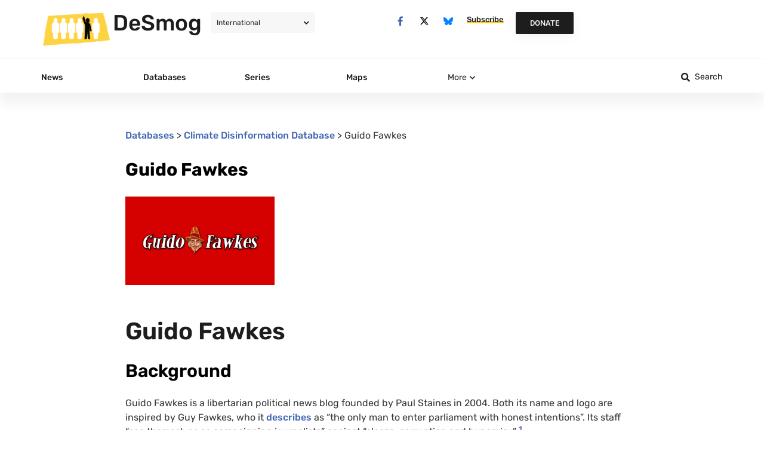

--- FILE ---
content_type: text/html; charset=UTF-8
request_url: https://www.desmog.com/guido-fawkes/
body_size: 114484
content:
<!doctype html>
<html lang="en-US">
<head><meta charset="UTF-8"><script>if(navigator.userAgent.match(/MSIE|Internet Explorer/i)||navigator.userAgent.match(/Trident\/7\..*?rv:11/i)){var href=document.location.href;if(!href.match(/[?&]nowprocket/)){if(href.indexOf("?")==-1){if(href.indexOf("#")==-1){document.location.href=href+"?nowprocket=1"}else{document.location.href=href.replace("#","?nowprocket=1#")}}else{if(href.indexOf("#")==-1){document.location.href=href+"&nowprocket=1"}else{document.location.href=href.replace("#","&nowprocket=1#")}}}}</script><script>(()=>{class RocketLazyLoadScripts{constructor(){this.v="2.0.4",this.userEvents=["keydown","keyup","mousedown","mouseup","mousemove","mouseover","mouseout","touchmove","touchstart","touchend","touchcancel","wheel","click","dblclick","input"],this.attributeEvents=["onblur","onclick","oncontextmenu","ondblclick","onfocus","onmousedown","onmouseenter","onmouseleave","onmousemove","onmouseout","onmouseover","onmouseup","onmousewheel","onscroll","onsubmit"]}async t(){this.i(),this.o(),/iP(ad|hone)/.test(navigator.userAgent)&&this.h(),this.u(),this.l(this),this.m(),this.k(this),this.p(this),this._(),await Promise.all([this.R(),this.L()]),this.lastBreath=Date.now(),this.S(this),this.P(),this.D(),this.O(),this.M(),await this.C(this.delayedScripts.normal),await this.C(this.delayedScripts.defer),await this.C(this.delayedScripts.async),await this.T(),await this.F(),await this.j(),await this.A(),window.dispatchEvent(new Event("rocket-allScriptsLoaded")),this.everythingLoaded=!0,this.lastTouchEnd&&await new Promise(t=>setTimeout(t,500-Date.now()+this.lastTouchEnd)),this.I(),this.H(),this.U(),this.W()}i(){this.CSPIssue=sessionStorage.getItem("rocketCSPIssue"),document.addEventListener("securitypolicyviolation",t=>{this.CSPIssue||"script-src-elem"!==t.violatedDirective||"data"!==t.blockedURI||(this.CSPIssue=!0,sessionStorage.setItem("rocketCSPIssue",!0))},{isRocket:!0})}o(){window.addEventListener("pageshow",t=>{this.persisted=t.persisted,this.realWindowLoadedFired=!0},{isRocket:!0}),window.addEventListener("pagehide",()=>{this.onFirstUserAction=null},{isRocket:!0})}h(){let t;function e(e){t=e}window.addEventListener("touchstart",e,{isRocket:!0}),window.addEventListener("touchend",function i(o){o.changedTouches[0]&&t.changedTouches[0]&&Math.abs(o.changedTouches[0].pageX-t.changedTouches[0].pageX)<10&&Math.abs(o.changedTouches[0].pageY-t.changedTouches[0].pageY)<10&&o.timeStamp-t.timeStamp<200&&(window.removeEventListener("touchstart",e,{isRocket:!0}),window.removeEventListener("touchend",i,{isRocket:!0}),"INPUT"===o.target.tagName&&"text"===o.target.type||(o.target.dispatchEvent(new TouchEvent("touchend",{target:o.target,bubbles:!0})),o.target.dispatchEvent(new MouseEvent("mouseover",{target:o.target,bubbles:!0})),o.target.dispatchEvent(new PointerEvent("click",{target:o.target,bubbles:!0,cancelable:!0,detail:1,clientX:o.changedTouches[0].clientX,clientY:o.changedTouches[0].clientY})),event.preventDefault()))},{isRocket:!0})}q(t){this.userActionTriggered||("mousemove"!==t.type||this.firstMousemoveIgnored?"keyup"===t.type||"mouseover"===t.type||"mouseout"===t.type||(this.userActionTriggered=!0,this.onFirstUserAction&&this.onFirstUserAction()):this.firstMousemoveIgnored=!0),"click"===t.type&&t.preventDefault(),t.stopPropagation(),t.stopImmediatePropagation(),"touchstart"===this.lastEvent&&"touchend"===t.type&&(this.lastTouchEnd=Date.now()),"click"===t.type&&(this.lastTouchEnd=0),this.lastEvent=t.type,t.composedPath&&t.composedPath()[0].getRootNode()instanceof ShadowRoot&&(t.rocketTarget=t.composedPath()[0]),this.savedUserEvents.push(t)}u(){this.savedUserEvents=[],this.userEventHandler=this.q.bind(this),this.userEvents.forEach(t=>window.addEventListener(t,this.userEventHandler,{passive:!1,isRocket:!0})),document.addEventListener("visibilitychange",this.userEventHandler,{isRocket:!0})}U(){this.userEvents.forEach(t=>window.removeEventListener(t,this.userEventHandler,{passive:!1,isRocket:!0})),document.removeEventListener("visibilitychange",this.userEventHandler,{isRocket:!0}),this.savedUserEvents.forEach(t=>{(t.rocketTarget||t.target).dispatchEvent(new window[t.constructor.name](t.type,t))})}m(){const t="return false",e=Array.from(this.attributeEvents,t=>"data-rocket-"+t),i="["+this.attributeEvents.join("],[")+"]",o="[data-rocket-"+this.attributeEvents.join("],[data-rocket-")+"]",s=(e,i,o)=>{o&&o!==t&&(e.setAttribute("data-rocket-"+i,o),e["rocket"+i]=new Function("event",o),e.setAttribute(i,t))};new MutationObserver(t=>{for(const n of t)"attributes"===n.type&&(n.attributeName.startsWith("data-rocket-")||this.everythingLoaded?n.attributeName.startsWith("data-rocket-")&&this.everythingLoaded&&this.N(n.target,n.attributeName.substring(12)):s(n.target,n.attributeName,n.target.getAttribute(n.attributeName))),"childList"===n.type&&n.addedNodes.forEach(t=>{if(t.nodeType===Node.ELEMENT_NODE)if(this.everythingLoaded)for(const i of[t,...t.querySelectorAll(o)])for(const t of i.getAttributeNames())e.includes(t)&&this.N(i,t.substring(12));else for(const e of[t,...t.querySelectorAll(i)])for(const t of e.getAttributeNames())this.attributeEvents.includes(t)&&s(e,t,e.getAttribute(t))})}).observe(document,{subtree:!0,childList:!0,attributeFilter:[...this.attributeEvents,...e]})}I(){this.attributeEvents.forEach(t=>{document.querySelectorAll("[data-rocket-"+t+"]").forEach(e=>{this.N(e,t)})})}N(t,e){const i=t.getAttribute("data-rocket-"+e);i&&(t.setAttribute(e,i),t.removeAttribute("data-rocket-"+e))}k(t){Object.defineProperty(HTMLElement.prototype,"onclick",{get(){return this.rocketonclick||null},set(e){this.rocketonclick=e,this.setAttribute(t.everythingLoaded?"onclick":"data-rocket-onclick","this.rocketonclick(event)")}})}S(t){function e(e,i){let o=e[i];e[i]=null,Object.defineProperty(e,i,{get:()=>o,set(s){t.everythingLoaded?o=s:e["rocket"+i]=o=s}})}e(document,"onreadystatechange"),e(window,"onload"),e(window,"onpageshow");try{Object.defineProperty(document,"readyState",{get:()=>t.rocketReadyState,set(e){t.rocketReadyState=e},configurable:!0}),document.readyState="loading"}catch(t){console.log("WPRocket DJE readyState conflict, bypassing")}}l(t){this.originalAddEventListener=EventTarget.prototype.addEventListener,this.originalRemoveEventListener=EventTarget.prototype.removeEventListener,this.savedEventListeners=[],EventTarget.prototype.addEventListener=function(e,i,o){o&&o.isRocket||!t.B(e,this)&&!t.userEvents.includes(e)||t.B(e,this)&&!t.userActionTriggered||e.startsWith("rocket-")||t.everythingLoaded?t.originalAddEventListener.call(this,e,i,o):(t.savedEventListeners.push({target:this,remove:!1,type:e,func:i,options:o}),"mouseenter"!==e&&"mouseleave"!==e||t.originalAddEventListener.call(this,e,t.savedUserEvents.push,o))},EventTarget.prototype.removeEventListener=function(e,i,o){o&&o.isRocket||!t.B(e,this)&&!t.userEvents.includes(e)||t.B(e,this)&&!t.userActionTriggered||e.startsWith("rocket-")||t.everythingLoaded?t.originalRemoveEventListener.call(this,e,i,o):t.savedEventListeners.push({target:this,remove:!0,type:e,func:i,options:o})}}J(t,e){this.savedEventListeners=this.savedEventListeners.filter(i=>{let o=i.type,s=i.target||window;return e!==o||t!==s||(this.B(o,s)&&(i.type="rocket-"+o),this.$(i),!1)})}H(){EventTarget.prototype.addEventListener=this.originalAddEventListener,EventTarget.prototype.removeEventListener=this.originalRemoveEventListener,this.savedEventListeners.forEach(t=>this.$(t))}$(t){t.remove?this.originalRemoveEventListener.call(t.target,t.type,t.func,t.options):this.originalAddEventListener.call(t.target,t.type,t.func,t.options)}p(t){let e;function i(e){return t.everythingLoaded?e:e.split(" ").map(t=>"load"===t||t.startsWith("load.")?"rocket-jquery-load":t).join(" ")}function o(o){function s(e){const s=o.fn[e];o.fn[e]=o.fn.init.prototype[e]=function(){return this[0]===window&&t.userActionTriggered&&("string"==typeof arguments[0]||arguments[0]instanceof String?arguments[0]=i(arguments[0]):"object"==typeof arguments[0]&&Object.keys(arguments[0]).forEach(t=>{const e=arguments[0][t];delete arguments[0][t],arguments[0][i(t)]=e})),s.apply(this,arguments),this}}if(o&&o.fn&&!t.allJQueries.includes(o)){const e={DOMContentLoaded:[],"rocket-DOMContentLoaded":[]};for(const t in e)document.addEventListener(t,()=>{e[t].forEach(t=>t())},{isRocket:!0});o.fn.ready=o.fn.init.prototype.ready=function(i){function s(){parseInt(o.fn.jquery)>2?setTimeout(()=>i.bind(document)(o)):i.bind(document)(o)}return"function"==typeof i&&(t.realDomReadyFired?!t.userActionTriggered||t.fauxDomReadyFired?s():e["rocket-DOMContentLoaded"].push(s):e.DOMContentLoaded.push(s)),o([])},s("on"),s("one"),s("off"),t.allJQueries.push(o)}e=o}t.allJQueries=[],o(window.jQuery),Object.defineProperty(window,"jQuery",{get:()=>e,set(t){o(t)}})}P(){const t=new Map;document.write=document.writeln=function(e){const i=document.currentScript,o=document.createRange(),s=i.parentElement;let n=t.get(i);void 0===n&&(n=i.nextSibling,t.set(i,n));const c=document.createDocumentFragment();o.setStart(c,0),c.appendChild(o.createContextualFragment(e)),s.insertBefore(c,n)}}async R(){return new Promise(t=>{this.userActionTriggered?t():this.onFirstUserAction=t})}async L(){return new Promise(t=>{document.addEventListener("DOMContentLoaded",()=>{this.realDomReadyFired=!0,t()},{isRocket:!0})})}async j(){return this.realWindowLoadedFired?Promise.resolve():new Promise(t=>{window.addEventListener("load",t,{isRocket:!0})})}M(){this.pendingScripts=[];this.scriptsMutationObserver=new MutationObserver(t=>{for(const e of t)e.addedNodes.forEach(t=>{"SCRIPT"!==t.tagName||t.noModule||t.isWPRocket||this.pendingScripts.push({script:t,promise:new Promise(e=>{const i=()=>{const i=this.pendingScripts.findIndex(e=>e.script===t);i>=0&&this.pendingScripts.splice(i,1),e()};t.addEventListener("load",i,{isRocket:!0}),t.addEventListener("error",i,{isRocket:!0}),setTimeout(i,1e3)})})})}),this.scriptsMutationObserver.observe(document,{childList:!0,subtree:!0})}async F(){await this.X(),this.pendingScripts.length?(await this.pendingScripts[0].promise,await this.F()):this.scriptsMutationObserver.disconnect()}D(){this.delayedScripts={normal:[],async:[],defer:[]},document.querySelectorAll("script[type$=rocketlazyloadscript]").forEach(t=>{t.hasAttribute("data-rocket-src")?t.hasAttribute("async")&&!1!==t.async?this.delayedScripts.async.push(t):t.hasAttribute("defer")&&!1!==t.defer||"module"===t.getAttribute("data-rocket-type")?this.delayedScripts.defer.push(t):this.delayedScripts.normal.push(t):this.delayedScripts.normal.push(t)})}async _(){await this.L();let t=[];document.querySelectorAll("script[type$=rocketlazyloadscript][data-rocket-src]").forEach(e=>{let i=e.getAttribute("data-rocket-src");if(i&&!i.startsWith("data:")){i.startsWith("//")&&(i=location.protocol+i);try{const o=new URL(i).origin;o!==location.origin&&t.push({src:o,crossOrigin:e.crossOrigin||"module"===e.getAttribute("data-rocket-type")})}catch(t){}}}),t=[...new Map(t.map(t=>[JSON.stringify(t),t])).values()],this.Y(t,"preconnect")}async G(t){if(await this.K(),!0!==t.noModule||!("noModule"in HTMLScriptElement.prototype))return new Promise(e=>{let i;function o(){(i||t).setAttribute("data-rocket-status","executed"),e()}try{if(navigator.userAgent.includes("Firefox/")||""===navigator.vendor||this.CSPIssue)i=document.createElement("script"),[...t.attributes].forEach(t=>{let e=t.nodeName;"type"!==e&&("data-rocket-type"===e&&(e="type"),"data-rocket-src"===e&&(e="src"),i.setAttribute(e,t.nodeValue))}),t.text&&(i.text=t.text),t.nonce&&(i.nonce=t.nonce),i.hasAttribute("src")?(i.addEventListener("load",o,{isRocket:!0}),i.addEventListener("error",()=>{i.setAttribute("data-rocket-status","failed-network"),e()},{isRocket:!0}),setTimeout(()=>{i.isConnected||e()},1)):(i.text=t.text,o()),i.isWPRocket=!0,t.parentNode.replaceChild(i,t);else{const i=t.getAttribute("data-rocket-type"),s=t.getAttribute("data-rocket-src");i?(t.type=i,t.removeAttribute("data-rocket-type")):t.removeAttribute("type"),t.addEventListener("load",o,{isRocket:!0}),t.addEventListener("error",i=>{this.CSPIssue&&i.target.src.startsWith("data:")?(console.log("WPRocket: CSP fallback activated"),t.removeAttribute("src"),this.G(t).then(e)):(t.setAttribute("data-rocket-status","failed-network"),e())},{isRocket:!0}),s?(t.fetchPriority="high",t.removeAttribute("data-rocket-src"),t.src=s):t.src="data:text/javascript;base64,"+window.btoa(unescape(encodeURIComponent(t.text)))}}catch(i){t.setAttribute("data-rocket-status","failed-transform"),e()}});t.setAttribute("data-rocket-status","skipped")}async C(t){const e=t.shift();return e?(e.isConnected&&await this.G(e),this.C(t)):Promise.resolve()}O(){this.Y([...this.delayedScripts.normal,...this.delayedScripts.defer,...this.delayedScripts.async],"preload")}Y(t,e){this.trash=this.trash||[];let i=!0;var o=document.createDocumentFragment();t.forEach(t=>{const s=t.getAttribute&&t.getAttribute("data-rocket-src")||t.src;if(s&&!s.startsWith("data:")){const n=document.createElement("link");n.href=s,n.rel=e,"preconnect"!==e&&(n.as="script",n.fetchPriority=i?"high":"low"),t.getAttribute&&"module"===t.getAttribute("data-rocket-type")&&(n.crossOrigin=!0),t.crossOrigin&&(n.crossOrigin=t.crossOrigin),t.integrity&&(n.integrity=t.integrity),t.nonce&&(n.nonce=t.nonce),o.appendChild(n),this.trash.push(n),i=!1}}),document.head.appendChild(o)}W(){this.trash.forEach(t=>t.remove())}async T(){try{document.readyState="interactive"}catch(t){}this.fauxDomReadyFired=!0;try{await this.K(),this.J(document,"readystatechange"),document.dispatchEvent(new Event("rocket-readystatechange")),await this.K(),document.rocketonreadystatechange&&document.rocketonreadystatechange(),await this.K(),this.J(document,"DOMContentLoaded"),document.dispatchEvent(new Event("rocket-DOMContentLoaded")),await this.K(),this.J(window,"DOMContentLoaded"),window.dispatchEvent(new Event("rocket-DOMContentLoaded"))}catch(t){console.error(t)}}async A(){try{document.readyState="complete"}catch(t){}try{await this.K(),this.J(document,"readystatechange"),document.dispatchEvent(new Event("rocket-readystatechange")),await this.K(),document.rocketonreadystatechange&&document.rocketonreadystatechange(),await this.K(),this.J(window,"load"),window.dispatchEvent(new Event("rocket-load")),await this.K(),window.rocketonload&&window.rocketonload(),await this.K(),this.allJQueries.forEach(t=>t(window).trigger("rocket-jquery-load")),await this.K(),this.J(window,"pageshow");const t=new Event("rocket-pageshow");t.persisted=this.persisted,window.dispatchEvent(t),await this.K(),window.rocketonpageshow&&window.rocketonpageshow({persisted:this.persisted})}catch(t){console.error(t)}}async K(){Date.now()-this.lastBreath>45&&(await this.X(),this.lastBreath=Date.now())}async X(){return document.hidden?new Promise(t=>setTimeout(t)):new Promise(t=>requestAnimationFrame(t))}B(t,e){return e===document&&"readystatechange"===t||(e===document&&"DOMContentLoaded"===t||(e===window&&"DOMContentLoaded"===t||(e===window&&"load"===t||e===window&&"pageshow"===t)))}static run(){(new RocketLazyLoadScripts).t()}}RocketLazyLoadScripts.run()})();</script>
	<script type="rocketlazyloadscript">
        //document.cookie = 'desmog_edition=;path=/;expires=Thu, 01 Jan 1970 00:00:01 GMT'; // delete the www.desmog.com cookie to avoid redirect loop
        if (window.location.search.substr(1).includes('preview=true') == false) {
            var cookie = document.cookie;
            if (cookie.includes("desmog_edition=")) {
                var intended_edition = '';
                if (cookie.includes("desmog_edition=us")) {
                    intended_edition = '/us';
                } else if (cookie.includes("desmog_edition=uk")) {
                    intended_edition = '/uk';
                }
                var current_edition = '';
                if (window.location.pathname.includes('/us/')) {
                    current_edition = '/us';
                } else if (window.location.pathname.includes('/uk/')) {
                    current_edition = '/uk';
                }
                //console.log(intended_edition);
                //console.log(current_edition);
                if (intended_edition != current_edition) {
                    if ((window.location.pathname == '/') || (window.location.pathname == '/us/') || (window.location.pathname == '/uk/')) {
                        window.location.assign(intended_edition + '/');
                    } else if ((window.location.pathname == '/series/') || (window.location.pathname == '/us/series/') || (window.location.pathname == '/uk/series/')) {
                        window.location.assign(intended_edition + '/series/');
                    }
                }
            }
        }
    </script>
	
	<meta name="viewport" content="width=device-width, initial-scale=1">
	<link rel="profile" href="https://gmpg.org/xfn/11">
	
<!-- Author Meta Tags by Molongui Authorship, visit: https://wordpress.org/plugins/molongui-authorship/ -->
<meta name="author" content="Zak Derler">
<!-- /Molongui Authorship -->

<meta name='robots' content='index, follow, max-image-preview:large, max-snippet:-1, max-video-preview:-1' />

	<!-- This site is optimized with the Yoast SEO Premium plugin v26.2 (Yoast SEO v26.7) - https://yoast.com/wordpress/plugins/seo/ -->
	<title>Guido Fawkes - DeSmog</title>
<style id="wpr-usedcss">.tippy-box[data-animation=fade][data-state=hidden]{opacity:0}[data-tippy-root]{max-width:calc(100vw - 10px)}.tippy-box{position:relative;background-color:#333;color:#fff;border-radius:4px;font-size:14px;line-height:1.4;white-space:normal;outline:0;transition-property:transform,visibility,opacity}.tippy-box[data-placement^=top]>.tippy-arrow{bottom:0}.tippy-box[data-placement^=top]>.tippy-arrow:before{bottom:-7px;left:0;border-width:8px 8px 0;border-top-color:initial;transform-origin:center top}.tippy-box[data-placement^=bottom]>.tippy-arrow{top:0}.tippy-box[data-placement^=bottom]>.tippy-arrow:before{top:-7px;left:0;border-width:0 8px 8px;border-bottom-color:initial;transform-origin:center bottom}.tippy-box[data-placement^=left]>.tippy-arrow{right:0}.tippy-box[data-placement^=left]>.tippy-arrow:before{border-width:8px 0 8px 8px;border-left-color:initial;right:-7px;transform-origin:center left}.tippy-box[data-placement^=right]>.tippy-arrow{left:0}.tippy-box[data-placement^=right]>.tippy-arrow:before{left:-7px;border-width:8px 8px 8px 0;border-right-color:initial;transform-origin:center right}.tippy-box[data-inertia][data-state=visible]{transition-timing-function:cubic-bezier(.54,1.5,.38,1.11)}.tippy-arrow{width:16px;height:16px;color:#333}.tippy-arrow:before{content:"";position:absolute;border-color:transparent;border-style:solid}.tippy-content{position:relative;padding:5px 9px;z-index:1}img:is([sizes=auto i],[sizes^="auto," i]){contain-intrinsic-size:3000px 1500px}.pagination{display:flex;justify-content:space-between;margin:20px auto}.sticky{display:block;position:relative}.hide{display:none!important}.screen-reader-text{clip:rect(1px,1px,1px,1px);height:1px;overflow:hidden;position:absolute!important;width:1px;word-wrap:normal!important}.screen-reader-text:focus{background-color:#eee;clip:auto!important;clip-path:none;color:#333;display:block;font-size:1rem;height:auto;left:5px;line-height:normal;padding:12px 24px;text-decoration:none;top:5px;width:auto;z-index:100000}img.emoji{display:inline!important;border:none!important;box-shadow:none!important;height:1em!important;width:1em!important;margin:0 .07em!important;vertical-align:-.1em!important;background:0 0!important;padding:0!important}:where(.wp-block-button__link){border-radius:9999px;box-shadow:none;padding:calc(.667em + 2px) calc(1.333em + 2px);text-decoration:none}:root :where(.wp-block-button .wp-block-button__link.is-style-outline),:root :where(.wp-block-button.is-style-outline>.wp-block-button__link){border:2px solid;padding:.667em 1.333em}:root :where(.wp-block-button .wp-block-button__link.is-style-outline:not(.has-text-color)),:root :where(.wp-block-button.is-style-outline>.wp-block-button__link:not(.has-text-color)){color:currentColor}:root :where(.wp-block-button .wp-block-button__link.is-style-outline:not(.has-background)),:root :where(.wp-block-button.is-style-outline>.wp-block-button__link:not(.has-background)){background-color:initial;background-image:none}:where(.wp-block-calendar table:not(.has-background) th){background:#ddd}:where(.wp-block-columns){margin-bottom:1.75em}:where(.wp-block-columns.has-background){padding:1.25em 2.375em}:where(.wp-block-post-comments input[type=submit]){border:none}:where(.wp-block-cover-image:not(.has-text-color)),:where(.wp-block-cover:not(.has-text-color)){color:#fff}:where(.wp-block-cover-image.is-light:not(.has-text-color)),:where(.wp-block-cover.is-light:not(.has-text-color)){color:#000}:root :where(.wp-block-cover h1:not(.has-text-color)),:root :where(.wp-block-cover h2:not(.has-text-color)),:root :where(.wp-block-cover h3:not(.has-text-color)),:root :where(.wp-block-cover h4:not(.has-text-color)),:root :where(.wp-block-cover h5:not(.has-text-color)),:root :where(.wp-block-cover h6:not(.has-text-color)),:root :where(.wp-block-cover p:not(.has-text-color)){color:inherit}:where(.wp-block-file){margin-bottom:1.5em}:where(.wp-block-file__button){border-radius:2em;display:inline-block;padding:.5em 1em}:where(.wp-block-file__button):is(a):active,:where(.wp-block-file__button):is(a):focus,:where(.wp-block-file__button):is(a):hover,:where(.wp-block-file__button):is(a):visited{box-shadow:none;color:#fff;opacity:.85;text-decoration:none}:where(.wp-block-group.wp-block-group-is-layout-constrained){position:relative}.wp-block-image>a,.wp-block-image>figure>a{display:inline-block}.wp-block-image img{box-sizing:border-box;height:auto;max-width:100%;vertical-align:bottom}@media not (prefers-reduced-motion){.wp-block-image img.hide{visibility:hidden}.wp-block-image img.show{animation:.4s show-content-image}}.wp-block-image[style*=border-radius] img,.wp-block-image[style*=border-radius]>a{border-radius:inherit}.wp-block-image :where(figcaption){margin-bottom:1em;margin-top:.5em}:root :where(.wp-block-image.is-style-rounded img,.wp-block-image .is-style-rounded img){border-radius:9999px}.wp-block-image figure{margin:0}@keyframes show-content-image{0%{visibility:hidden}99%{visibility:hidden}to{visibility:visible}}:where(.wp-block-latest-comments:not([style*=line-height] .wp-block-latest-comments__comment)){line-height:1.1}:where(.wp-block-latest-comments:not([style*=line-height] .wp-block-latest-comments__comment-excerpt p)){line-height:1.8}:root :where(.wp-block-latest-posts.is-grid){padding:0}:root :where(.wp-block-latest-posts.wp-block-latest-posts__list){padding-left:0}ul{box-sizing:border-box}:root :where(.wp-block-list.has-background){padding:1.25em 2.375em}:where(.wp-block-navigation.has-background .wp-block-navigation-item a:not(.wp-element-button)),:where(.wp-block-navigation.has-background .wp-block-navigation-submenu a:not(.wp-element-button)){padding:.5em 1em}:where(.wp-block-navigation .wp-block-navigation__submenu-container .wp-block-navigation-item a:not(.wp-element-button)),:where(.wp-block-navigation .wp-block-navigation__submenu-container .wp-block-navigation-submenu a:not(.wp-element-button)),:where(.wp-block-navigation .wp-block-navigation__submenu-container .wp-block-navigation-submenu button.wp-block-navigation-item__content),:where(.wp-block-navigation .wp-block-navigation__submenu-container .wp-block-pages-list__item button.wp-block-navigation-item__content){padding:.5em 1em}:root :where(p.has-background){padding:1.25em 2.375em}:where(p.has-text-color:not(.has-link-color)) a{color:inherit}:where(.wp-block-post-comments-form) input:not([type=submit]),:where(.wp-block-post-comments-form) textarea{border:1px solid #949494;font-family:inherit;font-size:1em}:where(.wp-block-post-comments-form) input:where(:not([type=submit]):not([type=checkbox])),:where(.wp-block-post-comments-form) textarea{padding:calc(.667em + 2px)}:where(.wp-block-post-excerpt){box-sizing:border-box;margin-bottom:var(--wp--style--block-gap);margin-top:var(--wp--style--block-gap)}:where(.wp-block-preformatted.has-background){padding:1.25em 2.375em}:where(.wp-block-search__button){border:1px solid #ccc;padding:6px 10px}:where(.wp-block-search__input){font-family:inherit;font-size:inherit;font-style:inherit;font-weight:inherit;letter-spacing:inherit;line-height:inherit;text-transform:inherit}:where(.wp-block-search__button-inside .wp-block-search__inside-wrapper){border:1px solid #949494;box-sizing:border-box;padding:4px}:where(.wp-block-search__button-inside .wp-block-search__inside-wrapper) .wp-block-search__input{border:none;border-radius:0;padding:0 4px}:where(.wp-block-search__button-inside .wp-block-search__inside-wrapper) .wp-block-search__input:focus{outline:0}:where(.wp-block-search__button-inside .wp-block-search__inside-wrapper) :where(.wp-block-search__button){padding:4px 8px}:root :where(.wp-block-separator.is-style-dots){height:auto;line-height:1;text-align:center}:root :where(.wp-block-separator.is-style-dots):before{color:currentColor;content:"···";font-family:serif;font-size:1.5em;letter-spacing:2em;padding-left:2em}:root :where(.wp-block-site-logo.is-style-rounded){border-radius:9999px}:where(.wp-block-social-links:not(.is-style-logos-only)) .wp-social-link{background-color:#f0f0f0;color:#444}:where(.wp-block-social-links:not(.is-style-logos-only)) .wp-social-link-amazon{background-color:#f90;color:#fff}:where(.wp-block-social-links:not(.is-style-logos-only)) .wp-social-link-bandcamp{background-color:#1ea0c3;color:#fff}:where(.wp-block-social-links:not(.is-style-logos-only)) .wp-social-link-behance{background-color:#0757fe;color:#fff}:where(.wp-block-social-links:not(.is-style-logos-only)) .wp-social-link-bluesky{background-color:#0a7aff;color:#fff}:where(.wp-block-social-links:not(.is-style-logos-only)) .wp-social-link-codepen{background-color:#1e1f26;color:#fff}:where(.wp-block-social-links:not(.is-style-logos-only)) .wp-social-link-deviantart{background-color:#02e49b;color:#fff}:where(.wp-block-social-links:not(.is-style-logos-only)) .wp-social-link-discord{background-color:#5865f2;color:#fff}:where(.wp-block-social-links:not(.is-style-logos-only)) .wp-social-link-dribbble{background-color:#e94c89;color:#fff}:where(.wp-block-social-links:not(.is-style-logos-only)) .wp-social-link-dropbox{background-color:#4280ff;color:#fff}:where(.wp-block-social-links:not(.is-style-logos-only)) .wp-social-link-etsy{background-color:#f45800;color:#fff}:where(.wp-block-social-links:not(.is-style-logos-only)) .wp-social-link-facebook{background-color:#0866ff;color:#fff}:where(.wp-block-social-links:not(.is-style-logos-only)) .wp-social-link-fivehundredpx{background-color:#000;color:#fff}:where(.wp-block-social-links:not(.is-style-logos-only)) .wp-social-link-flickr{background-color:#0461dd;color:#fff}:where(.wp-block-social-links:not(.is-style-logos-only)) .wp-social-link-foursquare{background-color:#e65678;color:#fff}:where(.wp-block-social-links:not(.is-style-logos-only)) .wp-social-link-github{background-color:#24292d;color:#fff}:where(.wp-block-social-links:not(.is-style-logos-only)) .wp-social-link-goodreads{background-color:#eceadd;color:#382110}:where(.wp-block-social-links:not(.is-style-logos-only)) .wp-social-link-google{background-color:#ea4434;color:#fff}:where(.wp-block-social-links:not(.is-style-logos-only)) .wp-social-link-gravatar{background-color:#1d4fc4;color:#fff}:where(.wp-block-social-links:not(.is-style-logos-only)) .wp-social-link-instagram{background-color:#f00075;color:#fff}:where(.wp-block-social-links:not(.is-style-logos-only)) .wp-social-link-lastfm{background-color:#e21b24;color:#fff}:where(.wp-block-social-links:not(.is-style-logos-only)) .wp-social-link-linkedin{background-color:#0d66c2;color:#fff}:where(.wp-block-social-links:not(.is-style-logos-only)) .wp-social-link-mastodon{background-color:#3288d4;color:#fff}:where(.wp-block-social-links:not(.is-style-logos-only)) .wp-social-link-medium{background-color:#000;color:#fff}:where(.wp-block-social-links:not(.is-style-logos-only)) .wp-social-link-meetup{background-color:#f6405f;color:#fff}:where(.wp-block-social-links:not(.is-style-logos-only)) .wp-social-link-patreon{background-color:#000;color:#fff}:where(.wp-block-social-links:not(.is-style-logos-only)) .wp-social-link-pinterest{background-color:#e60122;color:#fff}:where(.wp-block-social-links:not(.is-style-logos-only)) .wp-social-link-pocket{background-color:#ef4155;color:#fff}:where(.wp-block-social-links:not(.is-style-logos-only)) .wp-social-link-reddit{background-color:#ff4500;color:#fff}:where(.wp-block-social-links:not(.is-style-logos-only)) .wp-social-link-skype{background-color:#0478d7;color:#fff}:where(.wp-block-social-links:not(.is-style-logos-only)) .wp-social-link-snapchat{background-color:#fefc00;color:#fff;stroke:#000}:where(.wp-block-social-links:not(.is-style-logos-only)) .wp-social-link-soundcloud{background-color:#ff5600;color:#fff}:where(.wp-block-social-links:not(.is-style-logos-only)) .wp-social-link-spotify{background-color:#1bd760;color:#fff}:where(.wp-block-social-links:not(.is-style-logos-only)) .wp-social-link-telegram{background-color:#2aabee;color:#fff}:where(.wp-block-social-links:not(.is-style-logos-only)) .wp-social-link-threads{background-color:#000;color:#fff}:where(.wp-block-social-links:not(.is-style-logos-only)) .wp-social-link-tiktok{background-color:#000;color:#fff}:where(.wp-block-social-links:not(.is-style-logos-only)) .wp-social-link-tumblr{background-color:#011835;color:#fff}:where(.wp-block-social-links:not(.is-style-logos-only)) .wp-social-link-twitch{background-color:#6440a4;color:#fff}:where(.wp-block-social-links:not(.is-style-logos-only)) .wp-social-link-twitter{background-color:#1da1f2;color:#fff}:where(.wp-block-social-links:not(.is-style-logos-only)) .wp-social-link-vimeo{background-color:#1eb7ea;color:#fff}:where(.wp-block-social-links:not(.is-style-logos-only)) .wp-social-link-vk{background-color:#4680c2;color:#fff}:where(.wp-block-social-links:not(.is-style-logos-only)) .wp-social-link-wordpress{background-color:#3499cd;color:#fff}:where(.wp-block-social-links:not(.is-style-logos-only)) .wp-social-link-whatsapp{background-color:#25d366;color:#fff}:where(.wp-block-social-links:not(.is-style-logos-only)) .wp-social-link-x{background-color:#000;color:#fff}:where(.wp-block-social-links:not(.is-style-logos-only)) .wp-social-link-yelp{background-color:#d32422;color:#fff}:where(.wp-block-social-links:not(.is-style-logos-only)) .wp-social-link-youtube{background-color:red;color:#fff}:where(.wp-block-social-links.is-style-logos-only) .wp-social-link{background:0 0}:where(.wp-block-social-links.is-style-logos-only) .wp-social-link svg{height:1.25em;width:1.25em}:where(.wp-block-social-links.is-style-logos-only) .wp-social-link-amazon{color:#f90}:where(.wp-block-social-links.is-style-logos-only) .wp-social-link-bandcamp{color:#1ea0c3}:where(.wp-block-social-links.is-style-logos-only) .wp-social-link-behance{color:#0757fe}:where(.wp-block-social-links.is-style-logos-only) .wp-social-link-bluesky{color:#0a7aff}:where(.wp-block-social-links.is-style-logos-only) .wp-social-link-codepen{color:#1e1f26}:where(.wp-block-social-links.is-style-logos-only) .wp-social-link-deviantart{color:#02e49b}:where(.wp-block-social-links.is-style-logos-only) .wp-social-link-discord{color:#5865f2}:where(.wp-block-social-links.is-style-logos-only) .wp-social-link-dribbble{color:#e94c89}:where(.wp-block-social-links.is-style-logos-only) .wp-social-link-dropbox{color:#4280ff}:where(.wp-block-social-links.is-style-logos-only) .wp-social-link-etsy{color:#f45800}:where(.wp-block-social-links.is-style-logos-only) .wp-social-link-facebook{color:#0866ff}:where(.wp-block-social-links.is-style-logos-only) .wp-social-link-fivehundredpx{color:#000}:where(.wp-block-social-links.is-style-logos-only) .wp-social-link-flickr{color:#0461dd}:where(.wp-block-social-links.is-style-logos-only) .wp-social-link-foursquare{color:#e65678}:where(.wp-block-social-links.is-style-logos-only) .wp-social-link-github{color:#24292d}:where(.wp-block-social-links.is-style-logos-only) .wp-social-link-goodreads{color:#382110}:where(.wp-block-social-links.is-style-logos-only) .wp-social-link-google{color:#ea4434}:where(.wp-block-social-links.is-style-logos-only) .wp-social-link-gravatar{color:#1d4fc4}:where(.wp-block-social-links.is-style-logos-only) .wp-social-link-instagram{color:#f00075}:where(.wp-block-social-links.is-style-logos-only) .wp-social-link-lastfm{color:#e21b24}:where(.wp-block-social-links.is-style-logos-only) .wp-social-link-linkedin{color:#0d66c2}:where(.wp-block-social-links.is-style-logos-only) .wp-social-link-mastodon{color:#3288d4}:where(.wp-block-social-links.is-style-logos-only) .wp-social-link-medium{color:#000}:where(.wp-block-social-links.is-style-logos-only) .wp-social-link-meetup{color:#f6405f}:where(.wp-block-social-links.is-style-logos-only) .wp-social-link-patreon{color:#000}:where(.wp-block-social-links.is-style-logos-only) .wp-social-link-pinterest{color:#e60122}:where(.wp-block-social-links.is-style-logos-only) .wp-social-link-pocket{color:#ef4155}:where(.wp-block-social-links.is-style-logos-only) .wp-social-link-reddit{color:#ff4500}:where(.wp-block-social-links.is-style-logos-only) .wp-social-link-skype{color:#0478d7}:where(.wp-block-social-links.is-style-logos-only) .wp-social-link-snapchat{color:#fff;stroke:#000}:where(.wp-block-social-links.is-style-logos-only) .wp-social-link-soundcloud{color:#ff5600}:where(.wp-block-social-links.is-style-logos-only) .wp-social-link-spotify{color:#1bd760}:where(.wp-block-social-links.is-style-logos-only) .wp-social-link-telegram{color:#2aabee}:where(.wp-block-social-links.is-style-logos-only) .wp-social-link-threads{color:#000}:where(.wp-block-social-links.is-style-logos-only) .wp-social-link-tiktok{color:#000}:where(.wp-block-social-links.is-style-logos-only) .wp-social-link-tumblr{color:#011835}:where(.wp-block-social-links.is-style-logos-only) .wp-social-link-twitch{color:#6440a4}:where(.wp-block-social-links.is-style-logos-only) .wp-social-link-twitter{color:#1da1f2}:where(.wp-block-social-links.is-style-logos-only) .wp-social-link-vimeo{color:#1eb7ea}:where(.wp-block-social-links.is-style-logos-only) .wp-social-link-vk{color:#4680c2}:where(.wp-block-social-links.is-style-logos-only) .wp-social-link-whatsapp{color:#25d366}:where(.wp-block-social-links.is-style-logos-only) .wp-social-link-wordpress{color:#3499cd}:where(.wp-block-social-links.is-style-logos-only) .wp-social-link-x{color:#000}:where(.wp-block-social-links.is-style-logos-only) .wp-social-link-yelp{color:#d32422}:where(.wp-block-social-links.is-style-logos-only) .wp-social-link-youtube{color:red}:root :where(.wp-block-social-links .wp-social-link a){padding:.25em}:root :where(.wp-block-social-links.is-style-logos-only .wp-social-link a){padding:0}:root :where(.wp-block-social-links.is-style-pill-shape .wp-social-link a){padding-left:.6666666667em;padding-right:.6666666667em}:root :where(.wp-block-tag-cloud.is-style-outline){display:flex;flex-wrap:wrap;gap:1ch}:root :where(.wp-block-tag-cloud.is-style-outline a){border:1px solid;font-size:unset!important;margin-right:0;padding:1ch 2ch;text-decoration:none!important}:root :where(.wp-block-table-of-contents){box-sizing:border-box}:where(.wp-block-term-description){box-sizing:border-box;margin-bottom:var(--wp--style--block-gap);margin-top:var(--wp--style--block-gap)}:where(pre.wp-block-verse){font-family:inherit}:root{--wp--preset--font-size--normal:16px;--wp--preset--font-size--huge:42px}.screen-reader-text{border:0;clip-path:inset(50%);height:1px;margin:-1px;overflow:hidden;padding:0;position:absolute;width:1px;word-wrap:normal!important}.screen-reader-text:focus{background-color:#ddd;clip-path:none;color:#444;display:block;font-size:1em;height:auto;left:5px;line-height:normal;padding:15px 23px 14px;text-decoration:none;top:5px;width:auto;z-index:100000}html :where(.has-border-color){border-style:solid}html :where([style*=border-top-color]){border-top-style:solid}html :where([style*=border-right-color]){border-right-style:solid}html :where([style*=border-bottom-color]){border-bottom-style:solid}html :where([style*=border-left-color]){border-left-style:solid}html :where([style*=border-width]){border-style:solid}html :where([style*=border-top-width]){border-top-style:solid}html :where([style*=border-right-width]){border-right-style:solid}html :where([style*=border-bottom-width]){border-bottom-style:solid}html :where([style*=border-left-width]){border-left-style:solid}html :where(img[class*=wp-image-]){height:auto;max-width:100%}:where(figure){margin:0 0 1em}html :where(.is-position-sticky){--wp-admin--admin-bar--position-offset:var(--wp-admin--admin-bar--height,0px)}@media screen and (max-width:600px){html :where(.is-position-sticky){--wp-admin--admin-bar--position-offset:0px}}.cool-vertical-timeline-body .story-details .child-swiper .swiper-slide{width:100%!important}.cool-vertical-timeline-body .block-editor-inner-blocks .block-editor-block-list__layout .story-details .swiper .swiper-slide{width:100%!important}.child-swiper .swiper-slide img{height:18vw;-o-object-fit:cover;object-fit:cover;-o-object-position:center;object-position:center;width:100%}.child-swiper-outer .swiper-button-disabled{opacity:.35}@media(max-width:767px){.story-details .swiper .swiper-slide img{height:33vw!important}.story-details .swiper .swiper-slide img{height:50vw!important}}.jet-listing .slick-slider,.jet-listing-dynamic-field__content .slick-slider{position:relative;display:block!important;-webkit-box-sizing:border-box;box-sizing:border-box;-webkit-user-select:none;-moz-user-select:none;-ms-user-select:none;user-select:none;-webkit-touch-callout:none;-khtml-user-select:none;-ms-touch-action:pan-y;touch-action:pan-y;-webkit-tap-highlight-color:transparent}.jet-listing .slick-list,.jet-listing-dynamic-field__content .slick-list{position:relative;display:block;overflow:hidden;margin:0;padding:0}.jet-listing .slick-list:focus,.jet-listing-dynamic-field__content .slick-list:focus{outline:0}.jet-listing .slick-list.dragging,.jet-listing-dynamic-field__content .slick-list.dragging{cursor:pointer;cursor:hand}.jet-listing .slick-slider .slick-list,.jet-listing .slick-slider .slick-track,.jet-listing-dynamic-field__content .slick-slider .slick-list,.jet-listing-dynamic-field__content .slick-slider .slick-track{-webkit-transform:translate3d(0,0,0);transform:translate3d(0,0,0)}.jet-listing .slick-track,.jet-listing-dynamic-field__content .slick-track{position:relative;top:0;left:0;display:block;margin-left:auto;margin-right:auto}.jet-listing .slick-track:after,.jet-listing .slick-track:before,.jet-listing-dynamic-field__content .slick-track:after,.jet-listing-dynamic-field__content .slick-track:before{display:table;content:""}.jet-listing .slick-track:after,.jet-listing-dynamic-field__content .slick-track:after{clear:both}.jet-listing .slick-loading .slick-track,.jet-listing-dynamic-field__content .slick-loading .slick-track{visibility:hidden}.jet-listing .slick-slide,.jet-listing-dynamic-field__content .slick-slide{display:none;float:left;height:100%;min-height:1px}.jet-listing [dir=rtl] .slick-slide,.jet-listing-dynamic-field__content [dir=rtl] .slick-slide{float:right}.jet-listing .slick-slide .elementor-cta__image>img,.jet-listing-dynamic-field__content .slick-slide .elementor-cta__image>img{display:inline}.jet-listing .slick-slide.slick-loading img,.jet-listing-dynamic-field__content .slick-slide.slick-loading img{display:none}.jet-listing .slick-slide.dragging img,.jet-listing-dynamic-field__content .slick-slide.dragging img{pointer-events:none}.jet-listing .slick-initialized .slick-slide,.jet-listing-dynamic-field__content .slick-initialized .slick-slide{display:block}.jet-listing .slick-loading .slick-slide,.jet-listing-dynamic-field__content .slick-loading .slick-slide{visibility:hidden}.jet-listing .slick-vertical .slick-slide,.jet-listing-dynamic-field__content .slick-vertical .slick-slide{display:block;height:auto;border:1px solid transparent}.jet-listing-dynamic-field__content{display:block;max-width:100%}.jet-listing-dynamic-field__content:has(.jet-engine-gallery-grid--masonry){width:100%!important}.jet-engine-gallery-grid__item{padding:10px;max-width:calc(100% / var(--columns));-webkit-box-flex:0;-ms-flex:0 0 calc(100% / var(--columns));flex:0 0 calc(100% / var(--columns));-webkit-box-sizing:border-box;box-sizing:border-box}.jet-engine-gallery-grid__item img{-o-object-fit:cover;object-fit:cover;width:100%;height:100%;display:block}.jet-engine-gallery-slider{max-width:100%;position:relative}.brxe-jet-engine-listing-dynamic-field .jet-engine-gallery-slider .slick-list{margin-right:calc(var(--column-gap)/ -2);margin-left:calc(var(--column-gap)/ -2)}.brxe-jet-engine-listing-dynamic-field .jet-engine-gallery-slider .slick-slide{padding-right:calc(var(--column-gap)/ 2);padding-left:calc(var(--column-gap)/ 2)}.jet-listing-dynamic-link{display:-webkit-box;display:-ms-flexbox;display:flex;-webkit-box-orient:vertical;-webkit-box-direction:normal;-ms-flex-direction:column;flex-direction:column}.jet-listing-dynamic-link__link{display:-webkit-inline-box;display:-ms-inline-flexbox;display:inline-flex;-webkit-box-pack:center;-ms-flex-pack:center;justify-content:center;-webkit-box-align:center;-ms-flex-align:center;align-items:center;-ms-flex-item-align:start;align-self:flex-start}.jet-listing-dynamic-link__label{-webkit-box-ordinal-group:3;-ms-flex-order:2;order:2}.jet-listing-dynamic-link .button.jet-woo-add-to-cart{display:-webkit-inline-box;display:-ms-inline-flexbox;display:inline-flex}.jet-remove-from-store.is-hidden{display:none!important}.jet-listing-grid__items{display:-webkit-box;display:-ms-flexbox;display:flex;-ms-flex-wrap:wrap;flex-wrap:wrap;margin:0 -10px;width:calc(100% + 20px)}.jet-listing-grid__items.inline-desk-css:not(.jet-listing-grid__scroll-slider-wrap-desktop).slick-slider .slick-slide{width:var(--jet-column-min-width)}.jet-listing-grid__items.grid-col-desk-2{--columns:2}@media (max-width:1024px){.jet-listing-grid__items.slick-slider .slick-slide{width:var(--jet-column-tablet-min-width)}.jet-listing-grid__items.grid-col-tablet-2{--columns:2}}.jet-listing-grid__masonry{-webkit-box-align:start;-ms-flex-align:start;align-items:flex-start}.jet-listing-grid__item{padding:10px;-webkit-box-sizing:border-box;box-sizing:border-box}.jet-listing-grid__items>.jet-listing-grid__item{max-width:calc(100% / var(--columns));-webkit-box-flex:0;-ms-flex:0 0 calc(100% / var(--columns));flex:0 0 calc(100% / var(--columns))}.jet-listing-grid__slider{position:relative}.jet-listing-grid__slider[dir=rtl] .slick-slide{float:right}.jet-listing-grid__slider>.jet-listing-grid__items:not(.slick-initialized)>.jet-listing-grid__item{display:none}.jet-listing-grid__slider>.jet-listing-grid__items:not(.slick-initialized)>.jet-listing-grid__item:first-of-type{display:block}.jet-listing-grid__slider .jet-slick-dots{display:-webkit-box;display:-ms-flexbox;display:flex;-webkit-box-align:center;-ms-flex-align:center;align-items:center;-webkit-box-pack:center;-ms-flex-pack:center;justify-content:center;width:100%;margin:10px 0;padding:0}.jet-listing-grid__slider .jet-slick-dots li{width:12px;height:12px;border-radius:100%;text-indent:-50px;overflow:hidden;cursor:pointer;background:#eee;margin:3px}.jet-listing-grid__slider .jet-slick-dots li.slick-active,.jet-listing-grid__slider .jet-slick-dots li:hover{background:#111}.jet-listing-grid__slider[dir=rtl] .jet-slick-dots li{text-indent:50px}.jet-listing-grid__loader{--spinner-color:rgba(100, 100, 100, .8);--spinner-size:36px;display:-webkit-box;display:-ms-flexbox;display:flex;-webkit-box-pack:center;-ms-flex-pack:center;justify-content:center;-webkit-box-align:center;-ms-flex-align:center;align-items:center;gap:15px;visibility:hidden}.jet-listing-grid-loading .jet-listing-grid__loader{visibility:visible}.jet-engine-listing-overlay-wrap{position:relative;cursor:pointer}.jet-listing-grid__items.jet-equal-columns__wrapper .slick-track{display:-webkit-box;display:-ms-flexbox;display:flex;-webkit-box-align:stretch;-ms-flex-align:stretch;align-items:stretch}.jet-listing-grid__items.jet-equal-columns__wrapper .slick-slide{float:none;height:auto;display:-webkit-box;display:-ms-flexbox;display:flex;-webkit-box-orient:vertical;-webkit-box-direction:normal;-ms-flex-direction:column;flex-direction:column}.jet-listing-grid__items.jet-equal-columns__wrapper .slick-slide img{-o-object-fit:cover;object-fit:cover;-webkit-box-flex:1;-ms-flex-positive:1;flex-grow:1}.jet-listing-grid__items.jet-equal-columns__wrapper .slick-slide .jet-equal-columns,.jet-listing-grid__items.jet-equal-columns__wrapper .slick-slide>*{height:100%}.jet-listing-not-found{text-align:center;display:block;margin:0;width:100%}.brxe-jet-engine-listing-grid .jet-listing-grid__items{width:auto;margin:0;--column-gap:20px;--row-gap:20px;gap:var(--row-gap) var(--column-gap);--item-width:calc((100% - (var(--columns) - 1) * var(--column-gap)) / var(--columns))}.brxe-jet-engine-listing-grid .jet-listing-grid__items.slick-slider .slick-list{margin-right:calc(var(--column-gap)/ -2);margin-left:calc(var(--column-gap)/ -2)}.brxe-jet-engine-listing-grid .jet-listing-grid__items>.jet-listing-grid__item{max-width:var(--item-width);-webkit-box-flex:0;-ms-flex:0 0 var(--item-width);flex:0 0 var(--item-width)}.brxe-jet-engine-listing-grid .jet-listing-grid__item{padding:0}.brxe-jet-engine-listing-grid .jet-listing-grid__item.slick-slide{padding:calc(var(--row-gap)/ 2) calc(var(--column-gap)/ 2)}.brxe-jet-engine-listing-grid .jet-slick-dots{gap:8px}.brxe-jet-engine-listing-grid .jet-slick-dots li{margin:0}div.brxe-jet-engine-listing-grid{width:100%}div.brxe-jet-engine-listing-grid>div.jet-listing-grid{width:100%}.jet-calendar-loading{opacity:.5!important;pointer-events:none!important;-webkit-user-select:none;-moz-user-select:none;-ms-user-select:none;user-select:none}.jet-calendar-loading .jet-calendar-caption__date-select{pointer-events:none}.jet-calendar-caption__dates{display:-webkit-box;display:-ms-flexbox;display:flex;-webkit-box-orient:horizontal;-webkit-box-direction:normal;-ms-flex-direction:row;flex-direction:row;-webkit-column-gap:0.5em;-moz-column-gap:0.5em;column-gap:.5em}.jet-calendar-caption__date-select{position:absolute;margin:0;padding:0;left:0;top:0;text-transform:inherit;opacity:0;-webkit-appearance:none;-moz-appearance:none;appearance:none;height:100%}.jet-calendar-caption__date-select:focus-visible{outline:0}.jet-calendar-nav__link{cursor:pointer;width:40px;height:40px;display:-webkit-box;display:-ms-flexbox;display:flex;-webkit-box-align:center;-ms-flex-align:center;align-items:center;-webkit-box-pack:center;-ms-flex-pack:center;justify-content:center}.jet-calendar-nav__link svg{height:1em;fill:currentColor}.rtl .jet-calendar-nav__link.nav-link-prev svg{-webkit-transform:scaleX(-1);transform:scaleX(-1)}body:not(.rtl) .jet-calendar-nav__link.nav-link-next svg{-webkit-transform:scaleX(-1);transform:scaleX(-1)}.jet-calendar-week__day{width:14.2857%;vertical-align:top}.jet-calendar-week__day-mobile-overlay{cursor:pointer;position:absolute;z-index:20;left:0;right:0;top:0;bottom:0}.jet-calendar-week__day-content{padding:10px;min-height:100px}@media (max-width:1025px){.jet-calendar-week__day-content{display:none}}.brxe-jet-listing-calendar .jet-calendar-week__day{padding:0}.brxe-jet-listing-calendar .jet-calendar-nav__link svg{width:1em;height:1em}.jet-data-store-link{display:-webkit-inline-box;display:-ms-inline-flexbox;display:inline-flex;-webkit-box-pack:center;-ms-flex-pack:center;justify-content:center;-webkit-box-align:center;-ms-flex-align:center;align-items:center;gap:4px}.jet-data-store-link__label{-webkit-box-ordinal-group:3;-ms-flex-order:2;order:2}.jet-data-store-link.is-hidden{display:none!important}.jet-data-store-link__icon{-webkit-box-ordinal-group:2;-ms-flex-order:1;order:1}a:has(>.jet-engine-lightbox-icon):before{display:none}:root{--wp--preset--aspect-ratio--square:1;--wp--preset--aspect-ratio--4-3:4/3;--wp--preset--aspect-ratio--3-4:3/4;--wp--preset--aspect-ratio--3-2:3/2;--wp--preset--aspect-ratio--2-3:2/3;--wp--preset--aspect-ratio--16-9:16/9;--wp--preset--aspect-ratio--9-16:9/16;--wp--preset--color--black:#000000;--wp--preset--color--cyan-bluish-gray:#abb8c3;--wp--preset--color--white:#ffffff;--wp--preset--color--pale-pink:#f78da7;--wp--preset--color--vivid-red:#cf2e2e;--wp--preset--color--luminous-vivid-orange:#ff6900;--wp--preset--color--luminous-vivid-amber:#fcb900;--wp--preset--color--light-green-cyan:#7bdcb5;--wp--preset--color--vivid-green-cyan:#00d084;--wp--preset--color--pale-cyan-blue:#8ed1fc;--wp--preset--color--vivid-cyan-blue:#0693e3;--wp--preset--color--vivid-purple:#9b51e0;--wp--preset--gradient--vivid-cyan-blue-to-vivid-purple:linear-gradient(135deg,rgba(6, 147, 227, 1) 0%,rgb(155, 81, 224) 100%);--wp--preset--gradient--light-green-cyan-to-vivid-green-cyan:linear-gradient(135deg,rgb(122, 220, 180) 0%,rgb(0, 208, 130) 100%);--wp--preset--gradient--luminous-vivid-amber-to-luminous-vivid-orange:linear-gradient(135deg,rgba(252, 185, 0, 1) 0%,rgba(255, 105, 0, 1) 100%);--wp--preset--gradient--luminous-vivid-orange-to-vivid-red:linear-gradient(135deg,rgba(255, 105, 0, 1) 0%,rgb(207, 46, 46) 100%);--wp--preset--gradient--very-light-gray-to-cyan-bluish-gray:linear-gradient(135deg,rgb(238, 238, 238) 0%,rgb(169, 184, 195) 100%);--wp--preset--gradient--cool-to-warm-spectrum:linear-gradient(135deg,rgb(74, 234, 220) 0%,rgb(151, 120, 209) 20%,rgb(207, 42, 186) 40%,rgb(238, 44, 130) 60%,rgb(251, 105, 98) 80%,rgb(254, 248, 76) 100%);--wp--preset--gradient--blush-light-purple:linear-gradient(135deg,rgb(255, 206, 236) 0%,rgb(152, 150, 240) 100%);--wp--preset--gradient--blush-bordeaux:linear-gradient(135deg,rgb(254, 205, 165) 0%,rgb(254, 45, 45) 50%,rgb(107, 0, 62) 100%);--wp--preset--gradient--luminous-dusk:linear-gradient(135deg,rgb(255, 203, 112) 0%,rgb(199, 81, 192) 50%,rgb(65, 88, 208) 100%);--wp--preset--gradient--pale-ocean:linear-gradient(135deg,rgb(255, 245, 203) 0%,rgb(182, 227, 212) 50%,rgb(51, 167, 181) 100%);--wp--preset--gradient--electric-grass:linear-gradient(135deg,rgb(202, 248, 128) 0%,rgb(113, 206, 126) 100%);--wp--preset--gradient--midnight:linear-gradient(135deg,rgb(2, 3, 129) 0%,rgb(40, 116, 252) 100%);--wp--preset--font-size--small:13px;--wp--preset--font-size--medium:20px;--wp--preset--font-size--large:36px;--wp--preset--font-size--x-large:42px;--wp--preset--spacing--20:0.44rem;--wp--preset--spacing--30:0.67rem;--wp--preset--spacing--40:1rem;--wp--preset--spacing--50:1.5rem;--wp--preset--spacing--60:2.25rem;--wp--preset--spacing--70:3.38rem;--wp--preset--spacing--80:5.06rem;--wp--preset--shadow--natural:6px 6px 9px rgba(0, 0, 0, .2);--wp--preset--shadow--deep:12px 12px 50px rgba(0, 0, 0, .4);--wp--preset--shadow--sharp:6px 6px 0px rgba(0, 0, 0, .2);--wp--preset--shadow--outlined:6px 6px 0px -3px rgba(255, 255, 255, 1),6px 6px rgba(0, 0, 0, 1);--wp--preset--shadow--crisp:6px 6px 0px rgba(0, 0, 0, 1)}:root{--wp--style--global--content-size:800px;--wp--style--global--wide-size:1200px}:where(body){margin:0}:where(.wp-site-blocks)>*{margin-block-start:24px;margin-block-end:0}:where(.wp-site-blocks)>:first-child{margin-block-start:0}:where(.wp-site-blocks)>:last-child{margin-block-end:0}:root{--wp--style--block-gap:24px}:root :where(.is-layout-flow)>:first-child{margin-block-start:0}:root :where(.is-layout-flow)>:last-child{margin-block-end:0}:root :where(.is-layout-flow)>*{margin-block-start:24px;margin-block-end:0}:root :where(.is-layout-constrained)>:first-child{margin-block-start:0}:root :where(.is-layout-constrained)>:last-child{margin-block-end:0}:root :where(.is-layout-constrained)>*{margin-block-start:24px;margin-block-end:0}:root :where(.is-layout-flex){gap:24px}:root :where(.is-layout-grid){gap:24px}body{padding-top:0;padding-right:0;padding-bottom:0;padding-left:0}a:where(:not(.wp-element-button)){text-decoration:underline}:root :where(.wp-element-button,.wp-block-button__link){background-color:#32373c;border-width:0;color:#fff;font-family:inherit;font-size:inherit;line-height:inherit;padding:calc(.667em + 2px) calc(1.333em + 2px);text-decoration:none}:root :where(.wp-block-pullquote){font-size:1.5em;line-height:1.6}.select2-container{box-sizing:border-box;display:inline-block;margin:0;position:relative;vertical-align:middle}.select2-container .select2-selection--single{box-sizing:border-box;cursor:pointer;display:block;height:28px;user-select:none;-webkit-user-select:none}.select2-container .select2-selection--single .select2-selection__rendered{display:block;padding-left:8px;padding-right:20px;overflow:hidden;text-overflow:ellipsis;white-space:nowrap}.select2-container .select2-selection--single .select2-selection__clear{background-color:transparent;border:none;font-size:1em}.select2-container[dir=rtl] .select2-selection--single .select2-selection__rendered{padding-right:8px;padding-left:20px}.select2-container .select2-selection--multiple{box-sizing:border-box;cursor:pointer;display:block;min-height:32px;user-select:none;-webkit-user-select:none}.select2-container .select2-selection--multiple .select2-selection__rendered{display:inline;list-style:none;padding:0}.select2-container .select2-selection--multiple .select2-selection__clear{background-color:transparent;border:none;font-size:1em}.select2-container .select2-search--inline .select2-search__field{box-sizing:border-box;border:none;font-size:100%;margin-top:5px;margin-left:5px;padding:0;max-width:100%;resize:none;height:18px;vertical-align:bottom;font-family:sans-serif;overflow:hidden;word-break:keep-all}.select2-container .select2-search--inline .select2-search__field::-webkit-search-cancel-button{-webkit-appearance:none}.select2-dropdown{background-color:#fff;border:1px solid #aaa;border-radius:4px;box-sizing:border-box;display:block;position:absolute;left:-100000px;width:100%;z-index:1051}.select2-results{display:block}.select2-results__options{list-style:none;margin:0;padding:0}.select2-results__option{padding:6px;user-select:none;-webkit-user-select:none}.select2-results__option--selectable{cursor:pointer}.select2-container--open .select2-dropdown{left:0}.select2-container--open .select2-dropdown--above{border-bottom:none;border-bottom-left-radius:0;border-bottom-right-radius:0}.select2-container--open .select2-dropdown--below{border-top:none;border-top-left-radius:0;border-top-right-radius:0}.select2-search--dropdown{display:block;padding:4px}.select2-search--dropdown .select2-search__field{padding:4px;width:100%;box-sizing:border-box}.select2-search--dropdown .select2-search__field::-webkit-search-cancel-button{-webkit-appearance:none}.select2-search--dropdown.select2-search--hide{display:none}.select2-close-mask{border:0;margin:0;padding:0;display:block;position:fixed;left:0;top:0;min-height:100%;min-width:100%;height:auto;width:auto;opacity:0;z-index:99;background-color:#fff}.select2-hidden-accessible{border:0!important;clip:rect(0 0 0 0)!important;-webkit-clip-path:inset(50%)!important;clip-path:inset(50%)!important;height:1px!important;overflow:hidden!important;padding:0!important;position:absolute!important;width:1px!important;white-space:nowrap!important}.select2-container--default .select2-selection--single{background-color:#fff;border:1px solid #aaa;border-radius:4px}.select2-container--default .select2-selection--single .select2-selection__rendered{color:#444;line-height:28px}.select2-container--default .select2-selection--single .select2-selection__clear{cursor:pointer;float:right;font-weight:700;height:26px;margin-right:20px;padding-right:0}.select2-container--default .select2-selection--single .select2-selection__placeholder{color:#999}.select2-container--default .select2-selection--single .select2-selection__arrow{height:26px;position:absolute;top:1px;right:1px;width:20px}.select2-container--default .select2-selection--single .select2-selection__arrow b{border-color:#888 transparent transparent;border-style:solid;border-width:5px 4px 0;height:0;left:50%;margin-left:-4px;margin-top:-2px;position:absolute;top:50%;width:0}.select2-container--default[dir=rtl] .select2-selection--single .select2-selection__clear{float:left}.select2-container--default[dir=rtl] .select2-selection--single .select2-selection__arrow{left:1px;right:auto}.select2-container--default.select2-container--disabled .select2-selection--single{background-color:#eee;cursor:default}.select2-container--default.select2-container--disabled .select2-selection--single .select2-selection__clear{display:none}.select2-container--default.select2-container--open .select2-selection--single .select2-selection__arrow b{border-color:transparent transparent #888;border-width:0 4px 5px}.select2-container--default .select2-selection--multiple{background-color:#fff;border:1px solid #aaa;border-radius:4px;cursor:text;padding-bottom:5px;padding-right:5px;position:relative}.select2-container--default .select2-selection--multiple.select2-selection--clearable{padding-right:25px}.select2-container--default .select2-selection--multiple .select2-selection__clear{cursor:pointer;font-weight:700;height:20px;margin-right:10px;margin-top:5px;position:absolute;right:0;padding:1px}.select2-container--default .select2-selection--multiple .select2-selection__choice{background-color:#e4e4e4;border:1px solid #aaa;border-radius:4px;box-sizing:border-box;display:inline-block;margin-left:5px;margin-top:5px;padding:0;padding-left:20px;position:relative;max-width:100%;overflow:hidden;text-overflow:ellipsis;vertical-align:bottom;white-space:nowrap}.select2-container--default .select2-selection--multiple .select2-selection__choice__display{cursor:default;padding-left:2px;padding-right:5px}.select2-container--default .select2-selection--multiple .select2-selection__choice__remove{background-color:transparent;border:none;border-right:1px solid #aaa;border-top-left-radius:4px;border-bottom-left-radius:4px;color:#999;cursor:pointer;font-size:1em;font-weight:700;padding:0 4px;position:absolute;left:0;top:0}.select2-container--default .select2-selection--multiple .select2-selection__choice__remove:focus,.select2-container--default .select2-selection--multiple .select2-selection__choice__remove:hover{background-color:#f1f1f1;color:#333;outline:0}.select2-container--default[dir=rtl] .select2-selection--multiple .select2-selection__choice{margin-left:5px;margin-right:auto}.select2-container--default[dir=rtl] .select2-selection--multiple .select2-selection__choice__display{padding-left:5px;padding-right:2px}.select2-container--default[dir=rtl] .select2-selection--multiple .select2-selection__choice__remove{border-left:1px solid #aaa;border-right:none;border-top-left-radius:0;border-bottom-left-radius:0;border-top-right-radius:4px;border-bottom-right-radius:4px}.select2-container--default[dir=rtl] .select2-selection--multiple .select2-selection__clear{float:left;margin-left:10px;margin-right:auto}.select2-container--default.select2-container--focus .select2-selection--multiple{border:1px solid #000;outline:0}.select2-container--default.select2-container--disabled .select2-selection--multiple{background-color:#eee;cursor:default}.select2-container--default.select2-container--disabled .select2-selection__choice__remove{display:none}.select2-container--default.select2-container--open.select2-container--above .select2-selection--multiple,.select2-container--default.select2-container--open.select2-container--above .select2-selection--single{border-top-left-radius:0;border-top-right-radius:0}.select2-container--default.select2-container--open.select2-container--below .select2-selection--multiple,.select2-container--default.select2-container--open.select2-container--below .select2-selection--single{border-bottom-left-radius:0;border-bottom-right-radius:0}.select2-container--default .select2-search--dropdown .select2-search__field{border:1px solid #aaa}.select2-container--default .select2-search--inline .select2-search__field{background:0 0;border:none;outline:0;box-shadow:none;-webkit-appearance:textfield}.select2-container--default .select2-results>.select2-results__options{max-height:200px;overflow-y:auto}.select2-container--default .select2-results__option .select2-results__option{padding-left:1em}.select2-container--default .select2-results__option .select2-results__option .select2-results__group{padding-left:0}.select2-container--default .select2-results__option .select2-results__option .select2-results__option{margin-left:-1em;padding-left:2em}.select2-container--default .select2-results__option .select2-results__option .select2-results__option .select2-results__option{margin-left:-2em;padding-left:3em}.select2-container--default .select2-results__option .select2-results__option .select2-results__option .select2-results__option .select2-results__option{margin-left:-3em;padding-left:4em}.select2-container--default .select2-results__option .select2-results__option .select2-results__option .select2-results__option .select2-results__option .select2-results__option{margin-left:-4em;padding-left:5em}.select2-container--default .select2-results__option .select2-results__option .select2-results__option .select2-results__option .select2-results__option .select2-results__option .select2-results__option{margin-left:-5em;padding-left:6em}.select2-container--default .select2-results__option--group{padding:0}.select2-container--default .select2-results__option--disabled{color:#999}.select2-container--default .select2-results__option--selected{background-color:#ddd}.select2-container--default .select2-results__option--highlighted.select2-results__option--selectable{background-color:#5897fb;color:#fff}.select2-container--default .select2-results__group{cursor:default;display:block;padding:6px}.select2-container--classic .select2-selection--single{background-color:#f7f7f7;border:1px solid #aaa;border-radius:4px;outline:0;background-image:-webkit-linear-gradient(top,#fff 50%,#eee 100%);background-image:-o-linear-gradient(top,#fff 50%,#eee 100%);background-image:linear-gradient(to bottom,#fff 50%,#eee 100%);background-repeat:repeat-x}.select2-container--classic .select2-selection--single:focus{border:1px solid #5897fb}.select2-container--classic .select2-selection--single .select2-selection__rendered{color:#444;line-height:28px}.select2-container--classic .select2-selection--single .select2-selection__clear{cursor:pointer;float:right;font-weight:700;height:26px;margin-right:20px}.select2-container--classic .select2-selection--single .select2-selection__placeholder{color:#999}.select2-container--classic .select2-selection--single .select2-selection__arrow{background-color:#ddd;border:none;border-left:1px solid #aaa;border-top-right-radius:4px;border-bottom-right-radius:4px;height:26px;position:absolute;top:1px;right:1px;width:20px;background-image:-webkit-linear-gradient(top,#eee 50%,#ccc 100%);background-image:-o-linear-gradient(top,#eee 50%,#ccc 100%);background-image:linear-gradient(to bottom,#eee 50%,#ccc 100%);background-repeat:repeat-x}.select2-container--classic .select2-selection--single .select2-selection__arrow b{border-color:#888 transparent transparent;border-style:solid;border-width:5px 4px 0;height:0;left:50%;margin-left:-4px;margin-top:-2px;position:absolute;top:50%;width:0}.select2-container--classic[dir=rtl] .select2-selection--single .select2-selection__clear{float:left}.select2-container--classic[dir=rtl] .select2-selection--single .select2-selection__arrow{border:none;border-right:1px solid #aaa;border-radius:0;border-top-left-radius:4px;border-bottom-left-radius:4px;left:1px;right:auto}.select2-container--classic.select2-container--open .select2-selection--single{border:1px solid #5897fb}.select2-container--classic.select2-container--open .select2-selection--single .select2-selection__arrow{background:0 0;border:none}.select2-container--classic.select2-container--open .select2-selection--single .select2-selection__arrow b{border-color:transparent transparent #888;border-width:0 4px 5px}.select2-container--classic.select2-container--open.select2-container--above .select2-selection--single{border-top:none;border-top-left-radius:0;border-top-right-radius:0;background-image:-webkit-linear-gradient(top,#fff 0,#eee 50%);background-image:-o-linear-gradient(top,#fff 0,#eee 50%);background-image:linear-gradient(to bottom,#fff 0,#eee 50%);background-repeat:repeat-x}.select2-container--classic.select2-container--open.select2-container--below .select2-selection--single{border-bottom:none;border-bottom-left-radius:0;border-bottom-right-radius:0;background-image:-webkit-linear-gradient(top,#eee 50%,#fff 100%);background-image:-o-linear-gradient(top,#eee 50%,#fff 100%);background-image:linear-gradient(to bottom,#eee 50%,#fff 100%);background-repeat:repeat-x}.select2-container--classic .select2-selection--multiple{background-color:#fff;border:1px solid #aaa;border-radius:4px;cursor:text;outline:0;padding-bottom:5px;padding-right:5px}.select2-container--classic .select2-selection--multiple:focus{border:1px solid #5897fb}.select2-container--classic .select2-selection--multiple .select2-selection__clear{display:none}.select2-container--classic .select2-selection--multiple .select2-selection__choice{background-color:#e4e4e4;border:1px solid #aaa;border-radius:4px;display:inline-block;margin-left:5px;margin-top:5px;padding:0}.select2-container--classic .select2-selection--multiple .select2-selection__choice__display{cursor:default;padding-left:2px;padding-right:5px}.select2-container--classic .select2-selection--multiple .select2-selection__choice__remove{background-color:transparent;border:none;border-top-left-radius:4px;border-bottom-left-radius:4px;color:#888;cursor:pointer;font-size:1em;font-weight:700;padding:0 4px}.select2-container--classic .select2-selection--multiple .select2-selection__choice__remove:hover{color:#555;outline:0}.select2-container--classic[dir=rtl] .select2-selection--multiple .select2-selection__choice{margin-left:5px;margin-right:auto}.select2-container--classic[dir=rtl] .select2-selection--multiple .select2-selection__choice__display{padding-left:5px;padding-right:2px}.select2-container--classic[dir=rtl] .select2-selection--multiple .select2-selection__choice__remove{border-top-left-radius:0;border-bottom-left-radius:0;border-top-right-radius:4px;border-bottom-right-radius:4px}.select2-container--classic.select2-container--open .select2-selection--multiple{border:1px solid #5897fb}.select2-container--classic.select2-container--open.select2-container--above .select2-selection--multiple{border-top:none;border-top-left-radius:0;border-top-right-radius:0}.select2-container--classic.select2-container--open.select2-container--below .select2-selection--multiple{border-bottom:none;border-bottom-left-radius:0;border-bottom-right-radius:0}.select2-container--classic .select2-search--dropdown .select2-search__field{border:1px solid #aaa;outline:0}.select2-container--classic .select2-search--inline .select2-search__field{outline:0;box-shadow:none}.select2-container--classic .select2-dropdown{background-color:#fff;border:1px solid transparent}.select2-container--classic .select2-dropdown--above{border-bottom:none}.select2-container--classic .select2-dropdown--below{border-top:none}.select2-container--classic .select2-results>.select2-results__options{max-height:200px;overflow-y:auto}.select2-container--classic .select2-results__option--group{padding:0}.select2-container--classic .select2-results__option--disabled{color:grey}.select2-container--classic .select2-results__option--highlighted.select2-results__option--selectable{background-color:#3875d7;color:#fff}.select2-container--classic .select2-results__group{cursor:default;display:block;padding:6px}.select2-container--classic.select2-container--open .select2-dropdown{border-color:#5897fb}.cmplz-blocked-content-notice{display:none}.cmplz-optout .cmplz-blocked-content-container .cmplz-blocked-content-notice,.cmplz-optout .cmplz-wp-video .cmplz-blocked-content-notice{display:block}.cmplz-blocked-content-container,.cmplz-wp-video{animation-name:cmplz-fadein;animation-duration:.6s;background:#fff;border:0;border-radius:3px;box-shadow:0 0 1px 0 rgba(0,0,0,.5),0 1px 10px 0 rgba(0,0,0,.15);display:flex;justify-content:center;align-items:center;background-repeat:no-repeat!important;background-size:cover!important;height:inherit;position:relative}.cmplz-blocked-content-container iframe,.cmplz-wp-video iframe{visibility:hidden;max-height:100%;border:0!important}.cmplz-blocked-content-container .cmplz-blocked-content-notice,.cmplz-wp-video .cmplz-blocked-content-notice{white-space:normal;text-transform:initial;position:absolute!important;width:100%;top:50%;left:50%;transform:translate(-50%,-50%);max-width:300px;font-size:14px;padding:10px;background-color:rgba(0,0,0,.5);color:#fff;text-align:center;z-index:98;line-height:23px}.cmplz-blocked-content-container .cmplz-blocked-content-notice .cmplz-links,.cmplz-wp-video .cmplz-blocked-content-notice .cmplz-links{display:block;margin-bottom:10px}.cmplz-blocked-content-container .cmplz-blocked-content-notice .cmplz-links a,.cmplz-wp-video .cmplz-blocked-content-notice .cmplz-links a{color:#fff}.cmplz-blocked-content-container div div{display:none}.cmplz-wp-video .cmplz-placeholder-element{width:100%;height:inherit}@keyframes cmplz-fadein{from{opacity:0}to{opacity:1}}html{line-height:1.15;-webkit-text-size-adjust:100%}*,:after,:before{box-sizing:border-box}body{background-color:#fff;color:#333;font-family:-apple-system,BlinkMacSystemFont,'Segoe UI',Roboto,'Helvetica Neue',Arial,'Noto Sans',sans-serif,'Apple Color Emoji','Segoe UI Emoji','Segoe UI Symbol','Noto Color Emoji';font-size:1rem;font-weight:400;line-height:1.5;margin:0;-webkit-font-smoothing:antialiased;-moz-osx-font-smoothing:grayscale}h1,h2,h3,h4,h6{color:inherit;font-family:inherit;font-weight:500;line-height:1.2;margin-block-end:1rem;margin-block-start:.5rem}h1{font-size:2.5rem}h2{font-size:2rem}h3{font-size:1.75rem}h4{font-size:1.5rem}h6{font-size:1rem}p{margin-block-end:.9rem;margin-block-start:0}hr{box-sizing:content-box;height:0;overflow:visible}pre{font-family:monospace,monospace;font-size:1em;white-space:pre-wrap}a{background-color:transparent;color:#c36;text-decoration:none}a:active,a:hover{color:#336}a:not([href]):not([tabindex]),a:not([href]):not([tabindex]):focus,a:not([href]):not([tabindex]):hover{color:inherit;text-decoration:none}a:not([href]):not([tabindex]):focus{outline:0}abbr[title]{border-block-end:none;-webkit-text-decoration:underline dotted;text-decoration:underline dotted}b,strong{font-weight:bolder}code{font-family:monospace,monospace;font-size:1em}small{font-size:80%}sub,sup{font-size:75%;line-height:0;position:relative;vertical-align:baseline}sub{bottom:-.25em}sup{top:-.5em}img{border-style:none;height:auto;max-width:100%}details{display:block}summary{display:list-item}[hidden],template{display:none}@media print{*,:after,:before{background:0 0!important;box-shadow:none!important;color:#000!important;text-shadow:none!important}a,a:visited{text-decoration:underline}a[href]:after{content:" (" attr(href) ")"}abbr[title]:after{content:" (" attr(title) ")"}a[href^="#"]:after,a[href^="javascript:"]:after{content:""}pre{white-space:pre-wrap!important}pre{-moz-column-break-inside:avoid;border:1px solid #ccc;break-inside:avoid}img,tr{-moz-column-break-inside:avoid;break-inside:avoid}h2,h3,p{orphans:3;widows:3}h2,h3{-moz-column-break-after:avoid;break-after:avoid}}label{display:inline-block;line-height:1;vertical-align:middle}button,input,optgroup,select,textarea{font-family:inherit;font-size:1rem;line-height:1.5;margin:0}input[type=email],input[type=number],input[type=password],input[type=search],input[type=text],input[type=url],select,textarea{border:1px solid #666;border-radius:3px;padding:.5rem 1rem;transition:all .3s;width:100%}input[type=email]:focus,input[type=number]:focus,input[type=password]:focus,input[type=search]:focus,input[type=text]:focus,input[type=url]:focus,select:focus,textarea:focus{border-color:#333}button,input{overflow:visible}button,select{text-transform:none}[type=button],[type=reset],[type=submit],button{-webkit-appearance:button;width:auto}[type=button],[type=submit],button{background-color:transparent;border:1px solid #c36;border-radius:3px;color:#c36;display:inline-block;font-size:1rem;font-weight:400;padding:.5rem 1rem;text-align:center;transition:all .3s;-webkit-user-select:none;-moz-user-select:none;user-select:none;white-space:nowrap}[type=button]:focus:not(:focus-visible),[type=submit]:focus:not(:focus-visible),button:focus:not(:focus-visible){outline:0}[type=button]:focus,[type=button]:hover,[type=submit]:focus,[type=submit]:hover,button:focus,button:hover{background-color:#c36;color:#fff;text-decoration:none}[type=button]:not(:disabled),[type=submit]:not(:disabled),button:not(:disabled){cursor:pointer}fieldset{padding:.35em .75em .625em}legend{box-sizing:border-box;color:inherit;display:table;max-width:100%;padding:0;white-space:normal}progress{vertical-align:baseline}textarea{overflow:auto;resize:vertical}[type=checkbox],[type=radio]{box-sizing:border-box;padding:0}[type=number]::-webkit-inner-spin-button,[type=number]::-webkit-outer-spin-button{height:auto}[type=search]{-webkit-appearance:textfield;outline-offset:-2px}[type=search]::-webkit-search-decoration{-webkit-appearance:none}::-webkit-file-upload-button{-webkit-appearance:button;font:inherit}select{display:block}table{background-color:transparent;border-collapse:collapse;border-spacing:0;font-size:.9em;margin-block-end:15px;width:100%}table td,table th{border:1px solid hsla(0,0%,50%,.502);line-height:1.5;padding:15px;vertical-align:top}table th{font-weight:700}table tbody>tr:nth-child(odd)>td,table tbody>tr:nth-child(odd)>th{background-color:hsla(0,0%,50%,.071)}table tbody tr:hover>td,table tbody tr:hover>th{background-color:hsla(0,0%,50%,.102)}table tbody+tbody{border-block-start:2px solid hsla(0,0%,50%,.502)}@media(max-width:767px){table table{font-size:.8em}table table td,table table th{line-height:1.3;padding:7px}table table th{font-weight:400}}li,ul{background:0 0;border:0;font-size:100%;margin-block-end:0;margin-block-start:0;outline:0;vertical-align:baseline}.jet-menu-item.jet-mega-menu-item{position:static}.jet-menu-item.jet-mega-menu-item.jet-mega-menu-position-relative-item{position:relative}.jet-menu-item.jet-mega-menu-item.jet-mega-menu-position-relative-item .jet-sub-mega-menu{left:0;right:auto}.rtl .jet-menu-item.jet-mega-menu-item.jet-mega-menu-position-relative-item .jet-sub-mega-menu{left:auto;right:0}.jet-menu.jet-menu--animation-type-none .jet-mega-menu-item.jet-menu-hover .jet-sub-mega-menu{top:100%;opacity:1;visibility:visible;pointer-events:auto}.jet-menu.jet-menu--animation-type-fade .jet-mega-menu-item.jet-menu-hover .jet-sub-mega-menu{top:100%;opacity:1;visibility:visible;pointer-events:auto}.jet-menu.jet-menu--animation-type-move-up .jet-mega-menu-item.jet-menu-hover .jet-sub-mega-menu{top:100%;opacity:1;visibility:visible;pointer-events:auto}.jet-menu.jet-menu--animation-type-move-down .jet-mega-menu-item.jet-menu-hover .jet-sub-mega-menu{top:100%;opacity:1;visibility:visible;pointer-events:auto}.jet-custom-nav{max-width:100%;position:relative;margin:0;padding:0;list-style:none;display:-webkit-box;display:-ms-flexbox;display:flex;-webkit-box-orient:vertical;-webkit-box-direction:normal;-ms-flex-flow:column nowrap;flex-flow:column nowrap;-webkit-box-pack:center;-ms-flex-pack:center;justify-content:center;-webkit-box-align:stretch;-ms-flex-align:stretch;align-items:stretch}.jet-custom-nav>.jet-custom-nav__item{position:relative;margin-bottom:1px}.jet-custom-nav>.jet-custom-nav__item>a{display:-webkit-box;display:-ms-flexbox;display:flex;-webkit-box-orient:horizontal;-webkit-box-direction:normal;-ms-flex-flow:row wrap;flex-flow:row wrap;-webkit-box-pack:start;-ms-flex-pack:start;justify-content:flex-start;padding:10px 15px;background-color:#54595f;-webkit-transition:.5s cubic-bezier(.48, .01, .5, .99);transition:all .5s cubic-bezier(.48, .01, .5, .99)}.jet-custom-nav .jet-custom-nav__item.hover-state>.jet-custom-nav__mega-sub,.jet-custom-nav .jet-custom-nav__item.hover-state>.jet-custom-nav__sub{opacity:1;visibility:visible;pointer-events:auto}body[data-elementor-device-mode=mobile] .jet-custom-nav .jet-custom-nav__item.hover-state>.jet-custom-nav__mega-sub,body[data-elementor-device-mode=mobile] .jet-custom-nav .jet-custom-nav__item.hover-state>.jet-custom-nav__sub{height:auto}.jet-custom-nav .jet-menu-icon{display:-webkit-box;display:-ms-flexbox;display:flex;-webkit-box-pack:center;-ms-flex-pack:center;justify-content:center;-webkit-box-align:center;-ms-flex-align:center;align-items:center;margin:0 10px 0 0;color:#fff;border-radius:50%;width:22px;height:22px}.jet-custom-nav .jet-menu-icon:before{font-size:12px;color:#7a7a7a}.jet-custom-nav .jet-menu-icon svg{fill:currentColor;height:auto}.jet-custom-nav .jet-menu-icon svg path{fill:currentColor}.jet-custom-nav .jet-menu-badge{margin:0 0 0 10px;width:0;line-height:1;-webkit-transform:translate(var(--jmm-menu-badge-offset-x,10px),var(--jmm-menu-badge-offset-y,-10px));-ms-transform:translate(var(--jmm-menu-badge-offset-x,10px),var(--jmm-menu-badge-offset-y,-10px));transform:translate(var(--jmm-menu-badge-offset-x,10px),var(--jmm-menu-badge-offset-y,-10px))}.jet-custom-nav .jet-menu-badge .jet-menu-badge__inner{padding:3px;background-color:#fff;color:#7a7a7a;display:inline-block}.jet-custom-nav .jet-menu-badge .jet-menu-badge__inner svg{height:auto;max-width:30px}.jet-custom-nav .jet-dropdown-arrow{position:absolute;right:15px;color:#fff;font-size:8px;display:-webkit-box;display:-ms-flexbox;display:flex;-webkit-box-orient:vertical;-webkit-box-direction:normal;-ms-flex-flow:column nowrap;flex-flow:column nowrap;-webkit-box-pack:center;-ms-flex-pack:center;justify-content:center;-webkit-box-align:center;-ms-flex-align:center;align-items:center;width:18px;height:18px;border-radius:50%;background-color:#fff}.jet-custom-nav .jet-dropdown-arrow svg{fill:currentColor;width:12px;height:auto}.jet-custom-nav .jet-dropdown-arrow svg path{fill:currentColor}.jet-custom-nav--dropdown-left-side>.jet-custom-nav__item>.jet-custom-nav__sub .jet-custom-nav__item>a,.jet-custom-nav--dropdown-left-side>.jet-custom-nav__item>a{text-align:right}body:not(.rtl) .jet-custom-nav--dropdown-left-side>.jet-custom-nav__item>.jet-custom-nav__sub .jet-custom-nav__item>a,body:not(.rtl) .jet-custom-nav--dropdown-left-side>.jet-custom-nav__item>a{-webkit-box-orient:horizontal;-webkit-box-direction:reverse;-ms-flex-direction:row-reverse;flex-direction:row-reverse}.jet-custom-nav--dropdown-left-side>.jet-custom-nav__item>.jet-custom-nav__sub .jet-custom-nav__item>a .jet-menu-icon,.jet-custom-nav--dropdown-left-side>.jet-custom-nav__item>a .jet-menu-icon{margin:0 0 0 10px}.jet-custom-nav--dropdown-left-side>.jet-custom-nav__item>.jet-custom-nav__sub .jet-custom-nav__item>a .jet-menu-badge,.jet-custom-nav--dropdown-left-side>.jet-custom-nav__item>a .jet-menu-badge{direction:rtl;margin:0 10px 0 0}.jet-custom-nav--dropdown-left-side>.jet-custom-nav__item>.jet-custom-nav__sub .jet-custom-nav__item>a .jet-dropdown-arrow,.jet-custom-nav--dropdown-left-side>.jet-custom-nav__item>a .jet-dropdown-arrow{left:15px;right:auto}.jet-custom-nav__mega-sub,.jet-custom-nav__sub{display:block;position:absolute;margin:0;background-color:#fff;list-style:none;top:0;left:100%;-webkit-box-shadow:2px 2px 5px rgba(0,0,0,.2);box-shadow:2px 2px 5px rgba(0,0,0,.2);opacity:0;visibility:hidden;-webkit-transition:opacity .3s cubic-bezier(.48, .01, .5, .99) .1s,visibility 1s linear .1s;transition:opacity .3s cubic-bezier(.48, .01, .5, .99) .1s,visibility 1s linear .1s;pointer-events:none;z-index:99}.jet-custom-nav__mega-sub:before,.jet-custom-nav__sub:before{content:"";position:absolute;top:0;right:100%;bottom:0}body[data-elementor-device-mode=mobile] .jet-custom-nav__mega-sub,body[data-elementor-device-mode=mobile] .jet-custom-nav__sub{position:relative;min-width:0!important;width:100%;-webkit-box-sizing:border-box;box-sizing:border-box;overflow:hidden;left:0;height:0}body[data-elementor-device-mode=mobile] .jet-custom-nav__mega-sub:before,body[data-elementor-device-mode=mobile] .jet-custom-nav__sub:before{content:none}body[data-elementor-device-mode=mobile] .jet-custom-nav .jet-custom-nav__item:not(.hover-state) .jet-custom-nav__mega-sub,body[data-elementor-device-mode=mobile] .jet-custom-nav .jet-custom-nav__item:not(.hover-state) .jet-custom-nav__sub{padding:0;margin:0;border:none}.jet-custom-nav__mega-sub{width:500px}.jet-custom-nav--dropdown-left-side>.jet-custom-nav__item>.jet-custom-nav__mega-sub{left:auto;right:100%}.jet-custom-nav--dropdown-left-side>.jet-custom-nav__item>.jet-custom-nav__mega-sub:before{left:100%;right:auto}body[data-elementor-device-mode=mobile] .jet-custom-nav__mega-sub{width:100%!important;max-width:100%}.jet-custom-nav__sub{min-width:250px}.jet-custom-nav__sub.inverse-side{left:auto;right:100%}.jet-custom-nav__sub.inverse-side:before{left:100%;right:auto}.jet-custom-nav--dropdown-left-side>.jet-custom-nav__item>.jet-custom-nav__sub,.jet-custom-nav--dropdown-left-side>.jet-custom-nav__item>.jet-custom-nav__sub .jet-custom-nav__sub{left:auto;right:100%}.jet-custom-nav--dropdown-left-side>.jet-custom-nav__item>.jet-custom-nav__sub .jet-custom-nav__sub:before,.jet-custom-nav--dropdown-left-side>.jet-custom-nav__item>.jet-custom-nav__sub:before{left:100%;right:auto}.jet-custom-nav--dropdown-left-side>.jet-custom-nav__item>.jet-custom-nav__sub .jet-custom-nav__sub.inverse-side,.jet-custom-nav--dropdown-left-side>.jet-custom-nav__item>.jet-custom-nav__sub.inverse-side{right:auto;left:100%}.jet-custom-nav--dropdown-left-side>.jet-custom-nav__item>.jet-custom-nav__sub .jet-custom-nav__sub.inverse-side:before,.jet-custom-nav--dropdown-left-side>.jet-custom-nav__item>.jet-custom-nav__sub.inverse-side:before{left:auto;right:100%}.jet-custom-nav__sub .jet-custom-nav__item{position:relative}.jet-custom-nav__sub .jet-custom-nav__item a{display:-webkit-box;display:-ms-flexbox;display:flex;-webkit-box-orient:horizontal;-webkit-box-direction:normal;-ms-flex-flow:row wrap;flex-flow:row wrap;-webkit-box-pack:start;-ms-flex-pack:start;justify-content:flex-start;padding:10px 15px;background-color:#54595f;-webkit-transition:.5s cubic-bezier(.48, .01, .5, .99);transition:all .5s cubic-bezier(.48, .01, .5, .99)}.jet-custom-nav__sub .jet-custom-nav__item.hover-state>a{background-color:#54595f}body.admin-bar{--wp-admin-bar-offset:32px}@media(max-width:782px){body.admin-bar{--wp-admin-bar-offset:46px}}.jet-mega-menu{position:relative;width:100%;-webkit-transition:opacity .3s ease-out;transition:opacity .3s ease-out}.jet-mega-menu.jet-mega-menu--inited{opacity:1;pointer-events:auto}.jet-mega-menu-toggle{display:-webkit-box;display:-ms-flexbox;display:flex;-webkit-box-pack:center;-ms-flex-pack:center;justify-content:center;-webkit-box-align:center;-ms-flex-align:center;align-items:center;font-size:var(--jmm-dropdown-toggle-icon-size, 16px);width:var(--jmm-dropdown-toggle-size,36px);height:var(--jmm-dropdown-toggle-size,36px);cursor:pointer}.jet-mega-menu-toggle__icon{display:-webkit-box;display:-ms-flexbox;display:flex;-webkit-box-pack:center;-ms-flex-pack:center;justify-content:center;-webkit-box-align:center;-ms-flex-align:center;align-items:center}.jet-mega-menu-list{display:-webkit-box;display:-ms-flexbox;display:flex;position:relative;list-style:none;padding:0;margin:0}.jet-mega-menu-roll-up{display:-webkit-box;display:-ms-flexbox;display:flex;-webkit-box-pack:center;-ms-flex-pack:center;justify-content:center;-webkit-box-align:center;-ms-flex-align:center;align-items:center}.jet-mega-menu-item{position:relative;-webkit-transform-origin:0;-ms-transform-origin:0;transform-origin:0}.jet-mega-menu-item[hidden]{display:none}.jet-mega-menu-item__inner{display:-webkit-box;display:-ms-flexbox;display:flex;-ms-flex-wrap:nowrap;flex-wrap:nowrap;-webkit-box-pack:justify;-ms-flex-pack:justify;justify-content:space-between;-webkit-box-align:center;-ms-flex-align:center;align-items:center;gap:var(--jmm-items-dropdown-gap,5px);cursor:pointer}.jet-mega-menu-item__link{display:-webkit-box;display:-ms-flexbox;display:flex;-webkit-box-pack:start;-ms-flex-pack:start;justify-content:flex-start;-webkit-box-align:center;-ms-flex-align:center;align-items:center;position:relative;gap:var(--jmm-items-icon-gap,10px)}.jet-mega-menu-item__dropdown{display:-webkit-box;display:-ms-flexbox;display:flex;-webkit-box-pack:center;-ms-flex-pack:center;justify-content:center;-webkit-box-align:center;-ms-flex-align:center;align-items:center;-ms-flex-item-align:center;align-self:center;min-width:18px;min-height:18px;font-size:var(--jmm-top-item-dropdown-icon-size)}.jet-mega-menu-item__dropdown svg{width:1em;height:1em}.jet-mega-menu-item__icon{display:-webkit-box;display:-ms-flexbox;display:flex;-webkit-box-pack:center;-ms-flex-pack:center;justify-content:center;-webkit-box-align:center;-ms-flex-align:center;align-items:center;-ms-flex-item-align:center;align-self:center}.jet-mega-menu-item__icon svg{width:1em;height:1em}.jet-mega-menu-item__title{display:-webkit-box;display:-ms-flexbox;display:flex;-webkit-box-orient:vertical;-webkit-box-direction:normal;-ms-flex-direction:column;flex-direction:column;-webkit-box-pack:center;-ms-flex-pack:center;justify-content:center;-webkit-box-align:start;-ms-flex-align:start;align-items:flex-start}.jet-mega-menu-item__label{white-space:nowrap}.jet-mega-menu-item__badge{position:absolute;right:0;bottom:100%;text-align:center;white-space:nowrap;line-height:1;-webkit-transform:translate(var(--jmm-menu-badge-offset-x,0),var(--jmm-menu-badge-offset-y,0));-ms-transform:translate(var(--jmm-menu-badge-offset-x,0),var(--jmm-menu-badge-offset-y,0));transform:translate(var(--jmm-menu-badge-offset-x,0),var(--jmm-menu-badge-offset-y,0))}.jet-mega-menu-item__badge svg{max-width:30px;height:auto}.jet-mega-menu-sub-menu>.jet-mega-menu-sub-menu__list{display:-webkit-box;display:-ms-flexbox;display:flex;-webkit-box-orient:vertical;-webkit-box-direction:normal;-ms-flex-direction:column;flex-direction:column;-webkit-box-pack:start;-ms-flex-pack:start;justify-content:flex-start;-webkit-box-align:stretch;-ms-flex-align:stretch;align-items:stretch;list-style:none;margin:0}.jet-mega-menu-mega-container{width:100%;display:-webkit-box;display:-ms-flexbox;display:flex;-webkit-box-orient:vertical;-webkit-box-direction:normal;-ms-flex-direction:column;flex-direction:column;-webkit-box-pack:start;-ms-flex-pack:start;justify-content:flex-start;-webkit-box-align:stretch;-ms-flex-align:stretch;align-items:stretch;max-width:100vw}.jet-mega-menu.jet-mega-menu--layout-horizontal{max-width:100%}.jet-mega-menu.jet-mega-menu--layout-horizontal.jet-mega-menu--roll-up .jet-mega-menu-list{-ms-flex-wrap:nowrap;flex-wrap:nowrap}.jet-mega-menu.jet-mega-menu--layout-horizontal.jet-mega-menu--sub-position-right .jet-mega-menu-sub-menu{left:0;right:auto}.jet-mega-menu.jet-mega-menu--layout-horizontal.jet-mega-menu--sub-position-right .jet-mega-menu-sub-menu.jet-mega-menu-sub-menu--inverse{right:0;left:auto}.jet-mega-menu.jet-mega-menu--layout-horizontal.jet-mega-menu--sub-position-right .jet-mega-menu-sub-menu .jet-mega-menu-item--default>.jet-mega-menu-item__inner .jet-mega-menu-item__dropdown{-webkit-transform:rotate(-90deg);-ms-transform:rotate(-90deg);transform:rotate(-90deg)}.jet-mega-menu.jet-mega-menu--layout-horizontal.jet-mega-menu--sub-position-right .jet-mega-menu-sub-menu .jet-mega-menu-sub-menu{left:100%;right:auto}.jet-mega-menu.jet-mega-menu--layout-horizontal.jet-mega-menu--sub-position-right .jet-mega-menu-sub-menu .jet-mega-menu-sub-menu.jet-mega-menu-sub-menu--inverse{right:100%;left:auto}.jet-mega-menu.jet-mega-menu--layout-horizontal.jet-mega-menu--sub-position-left .jet-mega-menu-sub-menu{left:auto;right:0}.jet-mega-menu.jet-mega-menu--layout-horizontal.jet-mega-menu--sub-position-left .jet-mega-menu-sub-menu.jet-mega-menu-sub-menu--inverse{right:auto;left:0}.jet-mega-menu.jet-mega-menu--layout-horizontal.jet-mega-menu--sub-position-left .jet-mega-menu-sub-menu .jet-mega-menu-item--default>.jet-mega-menu-item__inner .jet-mega-menu-item__dropdown{-webkit-transform:rotate(90deg);-ms-transform:rotate(90deg);transform:rotate(90deg)}.jet-mega-menu.jet-mega-menu--layout-horizontal.jet-mega-menu--sub-position-left .jet-mega-menu-sub-menu .jet-mega-menu-sub-menu{left:auto;right:100%}.jet-mega-menu.jet-mega-menu--layout-horizontal.jet-mega-menu--sub-position-left .jet-mega-menu-sub-menu .jet-mega-menu-sub-menu.jet-mega-menu-sub-menu--inverse{right:auto;left:100%}.jet-mega-menu.jet-mega-menu--layout-horizontal .jet-mega-menu-toggle{display:none}.jet-mega-menu.jet-mega-menu--layout-horizontal .jet-mega-menu-container{display:block}.jet-mega-menu.jet-mega-menu--layout-horizontal .jet-mega-menu-list{-webkit-box-orient:horizontal;-webkit-box-direction:normal;-ms-flex-direction:row;flex-direction:row;-ms-flex-wrap:wrap;flex-wrap:wrap;-webkit-box-pack:var(--jmm-top-items-hor-align,flex-start);-ms-flex-pack:var(--jmm-top-items-hor-align,flex-start);justify-content:var(--jmm-top-items-hor-align,flex-start);-webkit-box-align:stretch;-ms-flex-align:stretch;align-items:stretch;gap:var(--jmm-top-items-gap,0);padding-top:var(--jmm-top-menu-ver-padding,0);padding-left:var(--jmm-top-menu-hor-padding,0);padding-bottom:var(--jmm-top-menu-ver-padding,0);padding-right:var(--jmm-top-menu-hor-padding,0);background-color:var(--jmm-top-menu-bg-color,inherit)}.jet-mega-menu.jet-mega-menu--layout-horizontal .jet-mega-menu-item__inner{padding-top:var(--jmm-top-items-ver-padding,5px);padding-left:var(--jmm-top-items-hor-padding,10px);padding-bottom:var(--jmm-top-items-ver-padding,5px);padding-right:var(--jmm-top-items-hor-padding,10px);background-color:var(--jmm-top-item-bg-color,initial)}.jet-mega-menu.jet-mega-menu--layout-horizontal .jet-mega-menu-item__icon{color:var(--jmm-top-item-icon-color,inherit);font-size:var(--jmm-top-items-icon-size, inherit)}.jet-mega-menu.jet-mega-menu--layout-horizontal .jet-mega-menu-item__title{color:var(--jmm-top-item-title-color,inherit)}.jet-mega-menu.jet-mega-menu--layout-horizontal .jet-mega-menu-item__desc{font-size:80%}.jet-mega-menu.jet-mega-menu--layout-horizontal .jet-mega-menu-item__badge{color:var(--jmm-top-item-badge-color,inherit);font-size:80%}.jet-mega-menu.jet-mega-menu--layout-horizontal .jet-mega-menu-item__dropdown{color:var(--jmm-top-item-dropdown-icon-color,inherit)}.jet-mega-menu.jet-mega-menu--layout-horizontal .jet-mega-menu-item:hover>.jet-mega-menu-item__inner{background-color:var(--jmm-top-hover-item-bg-color,inherit)}.jet-mega-menu.jet-mega-menu--layout-horizontal .jet-mega-menu-item:hover>.jet-mega-menu-item__inner .jet-mega-menu-item__icon{color:var(--jmm-top-hover-item-icon-color,inherit)}.jet-mega-menu.jet-mega-menu--layout-horizontal .jet-mega-menu-item:hover>.jet-mega-menu-item__inner .jet-mega-menu-item__title{color:var(--jmm-top-hover-item-title-color,inherit)}.jet-mega-menu.jet-mega-menu--layout-horizontal .jet-mega-menu-item:hover>.jet-mega-menu-item__inner .jet-mega-menu-item__badge{color:var(--jmm-top-hover-item-badge-color,inherit)}.jet-mega-menu.jet-mega-menu--layout-horizontal .jet-mega-menu-item:hover>.jet-mega-menu-item__inner .jet-mega-menu-item__dropdown{color:var(--jmm-top-hover-item-dropdown-color,inherit)}.jet-mega-menu.jet-mega-menu--layout-horizontal .jet-mega-menu-item.jet-mega-menu-item--hover>.jet-mega-menu-item__inner{background-color:var(--jmm-top-hover-item-bg-color,inherit)}.jet-mega-menu.jet-mega-menu--layout-horizontal .jet-mega-menu-item.jet-mega-menu-item--hover>.jet-mega-menu-item__inner .jet-mega-menu-item__icon{color:var(--jmm-top-hover-item-icon-color,inherit)}.jet-mega-menu.jet-mega-menu--layout-horizontal .jet-mega-menu-item.jet-mega-menu-item--hover>.jet-mega-menu-item__inner .jet-mega-menu-item__title{color:var(--jmm-top-hover-item-title-color,inherit)}.jet-mega-menu.jet-mega-menu--layout-horizontal .jet-mega-menu-item.jet-mega-menu-item--hover>.jet-mega-menu-item__inner .jet-mega-menu-item__badge{color:var(--jmm-top-hover-item-badge-color,inherit)}.jet-mega-menu.jet-mega-menu--layout-horizontal .jet-mega-menu-item.jet-mega-menu-item--hover>.jet-mega-menu-item__inner .jet-mega-menu-item__dropdown{color:var(--jmm-top-hover-item-dropdown-color,inherit)}.jet-mega-menu.jet-mega-menu--layout-horizontal .jet-mega-menu-item.jet-mega-current-menu-item>.jet-mega-menu-item__inner{background-color:var(--jmm-top-active-item-bg-color,inherit)}.jet-mega-menu.jet-mega-menu--layout-horizontal .jet-mega-menu-item.jet-mega-current-menu-item>.jet-mega-menu-item__inner .jet-mega-menu-item__icon{color:var(--jmm-top-active-item-icon-color,inherit)}.jet-mega-menu.jet-mega-menu--layout-horizontal .jet-mega-menu-item.jet-mega-current-menu-item>.jet-mega-menu-item__inner .jet-mega-menu-item__title{color:var(--jmm-top-active-item-title-color,inherit)}.jet-mega-menu.jet-mega-menu--layout-horizontal .jet-mega-menu-item.jet-mega-current-menu-item>.jet-mega-menu-item__inner .jet-mega-menu-item__badge{color:var(--jmm-top-active-item-badge-color,inherit)}.jet-mega-menu.jet-mega-menu--layout-horizontal .jet-mega-menu-item.jet-mega-current-menu-item>.jet-mega-menu-item__inner .jet-mega-menu-item__dropdown{color:var(--jmm-top-active-item-dropdown-color,inherit)}.jet-mega-menu.jet-mega-menu--layout-horizontal .jet-mega-menu-item--top-level>.jet-mega-menu-sub-menu>.jet-mega-menu-sub-menu__list{margin-top:var(--jmm-sub-menu-offset,0)}.jet-mega-menu.jet-mega-menu--layout-horizontal .jet-mega-menu-sub-menu{position:absolute;top:100%;min-width:200px;z-index:998}.jet-mega-menu.jet-mega-menu--layout-horizontal .jet-mega-menu-sub-menu__list{gap:var(--jmm-sub-items-gap,0);padding-top:var(--jmm-sub-menu-ver-padding,0);padding-left:var(--jmm-sub-menu-hor-padding,0);padding-bottom:var(--jmm-sub-menu-ver-padding,0);padding-right:var(--jmm-sub-menu-hor-padding,0);background-color:var(--jmm-sub-menu-bg-color,#fff);border-top-left-radius:var(--jmm-sub-menu-top-left-radius,initial);border-top-right-radius:var(--jmm-sub-menu-top-right-radius,initial);border-bottom-right-radius:var(--jmm-sub-menu-bottom-right-radius,initial);border-bottom-left-radius:var(--jmm-sub-menu-bottom-left-radius,initial)}.jet-mega-menu.jet-mega-menu--layout-horizontal .jet-mega-menu-sub-menu .jet-mega-menu-item__inner{padding-top:var(--jmm-sub-items-ver-padding,5px);padding-left:var(--jmm-sub-items-hor-padding,10px);padding-bottom:var(--jmm-sub-items-ver-padding,5px);padding-right:var(--jmm-sub-items-hor-padding,10px);background-color:var(--jmm-sub-item-bg-color,inherit)}.jet-mega-menu.jet-mega-menu--layout-horizontal .jet-mega-menu-sub-menu .jet-mega-menu-item__icon{color:var(--jmm-sub-item-icon-color,inherit);font-size:var(--jmm-sub-items-icon-size, inherit)}.jet-mega-menu.jet-mega-menu--layout-horizontal .jet-mega-menu-sub-menu .jet-mega-menu-item__icon svg{width:var(--jmm-sub-items-icon-size,inherit)}.jet-mega-menu.jet-mega-menu--layout-horizontal .jet-mega-menu-sub-menu .jet-mega-menu-item__title{color:var(--jmm-sub-item-title-color,inherit)}.jet-mega-menu.jet-mega-menu--layout-horizontal .jet-mega-menu-sub-menu .jet-mega-menu-item__desc{font-size:80%}.jet-mega-menu.jet-mega-menu--layout-horizontal .jet-mega-menu-sub-menu .jet-mega-menu-item__badge{color:var(--jmm-sub-item-badge-color,inherit);font-size:80%}.jet-mega-menu.jet-mega-menu--layout-horizontal .jet-mega-menu-sub-menu .jet-mega-menu-item__dropdown{color:var(--jmm-sub-item-dropdown-icon-color,inherit)}.jet-mega-menu.jet-mega-menu--layout-horizontal .jet-mega-menu-sub-menu .jet-mega-menu-item:hover>.jet-mega-menu-item__inner{background-color:var(--jmm-sub-hover-item-bg-color,inherit)}.jet-mega-menu.jet-mega-menu--layout-horizontal .jet-mega-menu-sub-menu .jet-mega-menu-item:hover>.jet-mega-menu-item__inner .jet-mega-menu-item__icon{color:var(--jmm-sub-hover-item-icon-color,inherit)}.jet-mega-menu.jet-mega-menu--layout-horizontal .jet-mega-menu-sub-menu .jet-mega-menu-item:hover>.jet-mega-menu-item__inner .jet-mega-menu-item__title{color:var(--jmm-sub-hover-item-title-color,inherit)}.jet-mega-menu.jet-mega-menu--layout-horizontal .jet-mega-menu-sub-menu .jet-mega-menu-item:hover>.jet-mega-menu-item__inner .jet-mega-menu-item__badge{color:var(--jmm-sub-hover-item-badge-color,inherit)}.jet-mega-menu.jet-mega-menu--layout-horizontal .jet-mega-menu-sub-menu .jet-mega-menu-item:hover>.jet-mega-menu-item__inner .jet-mega-menu-item__dropdown{color:var(--jmm-sub-hover-item-dropdown-color,inherit)}.jet-mega-menu.jet-mega-menu--layout-horizontal .jet-mega-menu-sub-menu .jet-mega-menu-item.jet-mega-menu-item--hover>.jet-mega-menu-item__inner{background-color:var(--jmm-sub-hover-item-bg-color,inherit)}.jet-mega-menu.jet-mega-menu--layout-horizontal .jet-mega-menu-sub-menu .jet-mega-menu-item.jet-mega-menu-item--hover>.jet-mega-menu-item__inner .jet-mega-menu-item__icon{color:var(--jmm-sub-hover-item-icon-color,inherit)}.jet-mega-menu.jet-mega-menu--layout-horizontal .jet-mega-menu-sub-menu .jet-mega-menu-item.jet-mega-menu-item--hover>.jet-mega-menu-item__inner .jet-mega-menu-item__title{color:var(--jmm-sub-hover-item-title-color,inherit)}.jet-mega-menu.jet-mega-menu--layout-horizontal .jet-mega-menu-sub-menu .jet-mega-menu-item.jet-mega-menu-item--hover>.jet-mega-menu-item__inner .jet-mega-menu-item__badge{color:var(--jmm-sub-hover-item-badge-color,inherit)}.jet-mega-menu.jet-mega-menu--layout-horizontal .jet-mega-menu-sub-menu .jet-mega-menu-item.jet-mega-menu-item--hover>.jet-mega-menu-item__inner .jet-mega-menu-item__dropdown{color:var(--jmm-sub-hover-item-dropdown-color,inherit)}.jet-mega-menu.jet-mega-menu--layout-horizontal .jet-mega-menu-sub-menu .jet-mega-menu-item.jet-mega-current-menu-item>.jet-mega-menu-item__inner{background-color:var(--jmm-sub-active-item-bg-color,inherit)}.jet-mega-menu.jet-mega-menu--layout-horizontal .jet-mega-menu-sub-menu .jet-mega-menu-item.jet-mega-current-menu-item>.jet-mega-menu-item__inner .jet-mega-menu-item__icon{color:var(--jmm-sub-active-item-icon-color,inherit)}.jet-mega-menu.jet-mega-menu--layout-horizontal .jet-mega-menu-sub-menu .jet-mega-menu-item.jet-mega-current-menu-item>.jet-mega-menu-item__inner .jet-mega-menu-item__title{color:var(--jmm-sub-active-item-title-color,inherit)}.jet-mega-menu.jet-mega-menu--layout-horizontal .jet-mega-menu-sub-menu .jet-mega-menu-item.jet-mega-current-menu-item>.jet-mega-menu-item__inner .jet-mega-menu-item__badge{color:var(--jmm-sub-active-item-badge-color,inherit)}.jet-mega-menu.jet-mega-menu--layout-horizontal .jet-mega-menu-sub-menu .jet-mega-menu-item.jet-mega-current-menu-item>.jet-mega-menu-item__inner .jet-mega-menu-item__dropdown{color:var(--jmm-sub-active-item-dropdown-icon-color,inherit)}.jet-mega-menu.jet-mega-menu--layout-horizontal .jet-mega-menu-sub-menu .jet-mega-menu-item:first-child>.jet-mega-menu-item__inner{border-top-left-radius:var(--jmm-sub-menu-top-left-radius,initial);border-top-right-radius:var(--jmm-sub-menu-top-right-radius,initial)}.jet-mega-menu.jet-mega-menu--layout-horizontal .jet-mega-menu-sub-menu .jet-mega-menu-item:last-child>.jet-mega-menu-item__inner{border-bottom-left-radius:var(--jmm-sub-menu-bottom-left-radius,initial);border-bottom-right-radius:var(--jmm-sub-menu-bottom-right-radius,initial)}.jet-mega-menu.jet-mega-menu--layout-horizontal .jet-mega-menu-sub-menu .jet-mega-menu-sub-menu{top:0}.jet-mega-menu.jet-mega-menu--layout-horizontal .jet-mega-menu-mega-container{position:absolute;width:var(--jmm-submenu-width,100%);min-width:200px;top:100%;left:0;z-index:999}.jet-mega-menu.jet-mega-menu--layout-horizontal .jet-mega-menu-mega-container__inner{-webkit-transform:translateX(var(--jmm-submenu-delta-x-offset,0));-ms-transform:translateX(var(--jmm-submenu-delta-x-offset,0));transform:translateX(var(--jmm-submenu-delta-x-offset,0));background-color:var(--jmm-sub-menu-bg-color,#fff);margin-top:var(--jmm-sub-menu-offset,0);padding-top:var(--jmm-mega-container-ver-padding,10px);padding-left:var(--jmm-mega-container-hor-padding,20px);padding-bottom:var(--jmm-mega-container-ver-padding,10px);padding-right:var(--jmm-mega-container-hor-padding,20px)}.jet-mega-menu.jet-mega-menu--layout-horizontal .jet-mega-menu-sub-menu .jet-mega-menu-mega-container,.jet-mega-menu.jet-mega-menu--layout-horizontal .jet-mega-menu-sub-menu .jet-mega-menu-sub-menu{visibility:hidden;pointer-events:none;height:0;overflow:hidden}.jet-mega-menu.jet-mega-menu--layout-horizontal .jet-mega-menu-sub-menu .jet-mega-menu-item--hover>.jet-mega-menu-mega-container,.jet-mega-menu.jet-mega-menu--layout-horizontal .jet-mega-menu-sub-menu .jet-mega-menu-item--hover>.jet-mega-menu-sub-menu{visibility:visible;pointer-events:auto;height:auto;overflow:visible}.jet-mega-menu.jet-mega-menu--layout-vertical{max-width:var(--jmm-container-width,100%)}.jet-mega-menu.jet-mega-menu--layout-vertical.jet-mega-menu--sub-position-right .jet-mega-menu-sub-menu{left:100%;right:auto}.jet-mega-menu.jet-mega-menu--layout-vertical.jet-mega-menu--sub-position-right .jet-mega-menu-sub-menu .jet-mega-menu-item>.jet-mega-menu-item__inner .jet-mega-menu-item__dropdown{-webkit-transform:rotate(-90deg);-ms-transform:rotate(-90deg);transform:rotate(-90deg)}.jet-mega-menu.jet-mega-menu--layout-vertical.jet-mega-menu--sub-position-right .jet-mega-menu-sub-menu.jet-mega-menu-sub-menu--inverse{right:100%;left:auto}.jet-mega-menu.jet-mega-menu--layout-vertical.jet-mega-menu--sub-position-right .jet-mega-menu-mega-container{left:100%;right:auto}.jet-mega-menu.jet-mega-menu--layout-vertical.jet-mega-menu--sub-position-right .jet-mega-menu-mega-container.jet-mega-menu-mega-container--inverse{left:auto;right:100%}.jet-mega-menu.jet-mega-menu--layout-vertical.jet-mega-menu--sub-position-left .jet-mega-menu-sub-menu{left:auto;right:100%}.jet-mega-menu.jet-mega-menu--layout-vertical.jet-mega-menu--sub-position-left .jet-mega-menu-sub-menu .jet-mega-menu-item>.jet-mega-menu-item__inner .jet-mega-menu-item__dropdown{-webkit-transform:rotate(90deg);-ms-transform:rotate(90deg);transform:rotate(90deg)}.jet-mega-menu.jet-mega-menu--layout-vertical.jet-mega-menu--sub-position-left .jet-mega-menu-sub-menu.jet-mega-menu-sub-menu--inverse{left:100%;right:auto}.jet-mega-menu.jet-mega-menu--layout-vertical.jet-mega-menu--sub-position-left .jet-mega-menu-mega-container{left:auto;right:100%}.jet-mega-menu.jet-mega-menu--layout-vertical.jet-mega-menu--sub-position-left .jet-mega-menu-mega-container.jet-mega-menu-mega-container--inverse{left:100%;right:auto}.jet-mega-menu.jet-mega-menu--layout-vertical .jet-mega-menu-toggle{display:none}.jet-mega-menu.jet-mega-menu--layout-vertical .jet-mega-menu-list{-webkit-box-orient:vertical;-webkit-box-direction:normal;-ms-flex-direction:column;flex-direction:column;-ms-flex-wrap:wrap;flex-wrap:wrap;-webkit-box-pack:start;-ms-flex-pack:start;justify-content:flex-start;-webkit-box-align:stretch;-ms-flex-align:stretch;align-items:stretch;gap:var(--jmm-top-items-gap,0);padding-top:var(--jmm-top-menu-ver-padding,0);padding-left:var(--jmm-top-menu-hor-padding,0);padding-bottom:var(--jmm-top-menu-ver-padding,0);padding-right:var(--jmm-top-menu-hor-padding,0);background-color:var(--jmm-top-menu-bg-color,inherit)}.jet-mega-menu.jet-mega-menu--layout-vertical .jet-mega-menu-list .jet-mega-menu-item__inner{-webkit-box-pack:var(--jmm-top-items-hor-align,space-between);-ms-flex-pack:var(--jmm-top-items-hor-align,space-between);justify-content:var(--jmm-top-items-hor-align,space-between);padding-top:var(--jmm-top-items-ver-padding,5px);padding-left:var(--jmm-top-items-hor-padding,10px);padding-bottom:var(--jmm-top-items-ver-padding,5px);padding-right:var(--jmm-top-items-hor-padding,10px);background-color:var(--jmm-top-item-bg-color,inherit)}.jet-mega-menu.jet-mega-menu--layout-vertical .jet-mega-menu-list .jet-mega-menu-item__icon{color:var(--jmm-top-item-icon-color,inherit);font-size:var(--jmm-top-items-icon-size, inherit)}.jet-mega-menu.jet-mega-menu--layout-vertical .jet-mega-menu-list .jet-mega-menu-item__icon svg{width:var(--jmm-top-items-icon-size,inherit)}.jet-mega-menu.jet-mega-menu--layout-vertical .jet-mega-menu-list .jet-mega-menu-item__title{color:var(--jmm-top-item-title-color,inherit)}.jet-mega-menu.jet-mega-menu--layout-vertical .jet-mega-menu-list .jet-mega-menu-item__desc{font-size:80%}.jet-mega-menu.jet-mega-menu--layout-vertical .jet-mega-menu-list .jet-mega-menu-item__badge{color:var(--jmm-top-item-badge-color,inherit);font-size:80%}.jet-mega-menu.jet-mega-menu--layout-vertical .jet-mega-menu-list .jet-mega-menu-item__dropdown{color:var(--jmm-top-item-dropdown-icon-color,inherit)}.jet-mega-menu.jet-mega-menu--layout-vertical .jet-mega-menu-list .jet-mega-menu-item:hover>.jet-mega-menu-item__inner{background-color:var(--jmm-top-hover-item-bg-color,inherit)}.jet-mega-menu.jet-mega-menu--layout-vertical .jet-mega-menu-list .jet-mega-menu-item:hover>.jet-mega-menu-item__inner .jet-mega-menu-item__icon{color:var(--jmm-top-hover-item-icon-color,inherit)}.jet-mega-menu.jet-mega-menu--layout-vertical .jet-mega-menu-list .jet-mega-menu-item:hover>.jet-mega-menu-item__inner .jet-mega-menu-item__title{color:var(--jmm-top-hover-item-title-color,inherit)}.jet-mega-menu.jet-mega-menu--layout-vertical .jet-mega-menu-list .jet-mega-menu-item:hover>.jet-mega-menu-item__inner .jet-mega-menu-item__badge{color:var(--jmm-top-hover-item-badge-color,inherit)}.jet-mega-menu.jet-mega-menu--layout-vertical .jet-mega-menu-list .jet-mega-menu-item:hover>.jet-mega-menu-item__inner .jet-mega-menu-item__dropdown{color:var(--jmm-top-hover-item-dropdown-color,inherit)}.jet-mega-menu.jet-mega-menu--layout-vertical .jet-mega-menu-list .jet-mega-menu-item.jet-mega-menu-item--hover>.jet-mega-menu-item__inner{background-color:var(--jmm-top-hover-item-bg-color,inherit)}.jet-mega-menu.jet-mega-menu--layout-vertical .jet-mega-menu-list .jet-mega-menu-item.jet-mega-menu-item--hover>.jet-mega-menu-item__inner .jet-mega-menu-item__icon{color:var(--jmm-top-hover-item-icon-color,inherit)}.jet-mega-menu.jet-mega-menu--layout-vertical .jet-mega-menu-list .jet-mega-menu-item.jet-mega-menu-item--hover>.jet-mega-menu-item__inner .jet-mega-menu-item__title{color:var(--jmm-top-hover-item-title-color,inherit)}.jet-mega-menu.jet-mega-menu--layout-vertical .jet-mega-menu-list .jet-mega-menu-item.jet-mega-menu-item--hover>.jet-mega-menu-item__inner .jet-mega-menu-item__badge{color:var(--jmm-top-hover-item-badge-color,inherit)}.jet-mega-menu.jet-mega-menu--layout-vertical .jet-mega-menu-list .jet-mega-menu-item.jet-mega-menu-item--hover>.jet-mega-menu-item__inner .jet-mega-menu-item__dropdown{color:var(--jmm-top-hover-item-dropdown-color,inherit)}.jet-mega-menu.jet-mega-menu--layout-vertical .jet-mega-menu-list .jet-mega-menu-item.jet-mega-current-menu-item>.jet-mega-menu-item__inner{background-color:var(--jmm-top-active-item-bg-color,inherit)}.jet-mega-menu.jet-mega-menu--layout-vertical .jet-mega-menu-list .jet-mega-menu-item.jet-mega-current-menu-item>.jet-mega-menu-item__inner .jet-mega-menu-item__icon{color:var(--jmm-top-active-item-icon-color,inherit)}.jet-mega-menu.jet-mega-menu--layout-vertical .jet-mega-menu-list .jet-mega-menu-item.jet-mega-current-menu-item>.jet-mega-menu-item__inner .jet-mega-menu-item__title{color:var(--jmm-top-active-item-title-color,inherit)}.jet-mega-menu.jet-mega-menu--layout-vertical .jet-mega-menu-list .jet-mega-menu-item.jet-mega-current-menu-item>.jet-mega-menu-item__inner .jet-mega-menu-item__badge{color:var(--jmm-top-active-item-badge-color,inherit)}.jet-mega-menu.jet-mega-menu--layout-vertical .jet-mega-menu-list .jet-mega-menu-item.jet-mega-current-menu-item>.jet-mega-menu-item__inner .jet-mega-menu-item__dropdown{color:var(--jmm-top-active-item-dropdown-color,inherit)}.jet-mega-menu.jet-mega-menu--layout-vertical .jet-mega-menu-sub-menu{position:absolute;top:0;min-width:200px;z-index:998}.jet-mega-menu.jet-mega-menu--layout-vertical .jet-mega-menu-sub-menu__list{padding-top:var(--jmm-sub-menu-ver-padding,0);padding-left:var(--jmm-sub-menu-hor-padding,0);padding-bottom:var(--jmm-sub-menu-ver-padding,0);padding-right:var(--jmm-sub-menu-hor-padding,0);background-color:var(--jmm-sub-menu-bg-color,inherit);border-top-left-radius:var(--jmm-sub-menu-top-left-radius,initial);border-top-right-radius:var(--jmm-sub-menu-top-right-radius,initial);border-bottom-right-radius:var(--jmm-sub-menu-bottom-right-radius,initial);border-bottom-left-radius:var(--jmm-sub-menu-bottom-left-radius,initial)}.jet-mega-menu.jet-mega-menu--layout-vertical .jet-mega-menu-sub-menu .jet-mega-menu-item__inner{padding-top:var(--jmm-sub-items-ver-padding,5px);padding-left:var(--jmm-sub-items-hor-padding,10px);padding-bottom:var(--jmm-sub-items-ver-padding,5px);padding-right:var(--jmm-sub-items-hor-padding,10px)}.jet-mega-menu.jet-mega-menu--layout-vertical .jet-mega-menu-sub-menu .jet-mega-menu-item__icon{color:var(--jmm-sub-item-icon-color,inherit);font-size:var(--jmm-sub-items-icon-size, inherit)}.jet-mega-menu.jet-mega-menu--layout-vertical .jet-mega-menu-sub-menu .jet-mega-menu-item__icon svg{width:var(--jmm-sub-items-icon-size,inherit)}.jet-mega-menu.jet-mega-menu--layout-vertical .jet-mega-menu-sub-menu .jet-mega-menu-item__title{color:var(--jmm-sub-item-title-color,inherit)}.jet-mega-menu.jet-mega-menu--layout-vertical .jet-mega-menu-sub-menu .jet-mega-menu-item__desc{font-size:80%}.jet-mega-menu.jet-mega-menu--layout-vertical .jet-mega-menu-sub-menu .jet-mega-menu-item__badge{color:var(--jmm-sub-item-badge-color,inherit);font-size:80%}.jet-mega-menu.jet-mega-menu--layout-vertical .jet-mega-menu-sub-menu .jet-mega-menu-item__dropdown{color:var(--jmm-sub-item-dropdown-icon-color,inherit)}.jet-mega-menu.jet-mega-menu--layout-vertical .jet-mega-menu-sub-menu .jet-mega-menu-item:hover>.jet-mega-menu-item__inner{background-color:var(--jmm-sub-hover-item-bg-color,inherit)}.jet-mega-menu.jet-mega-menu--layout-vertical .jet-mega-menu-sub-menu .jet-mega-menu-item:hover>.jet-mega-menu-item__inner .jet-mega-menu-item__icon{color:var(--jmm-sub-hover-item-icon-color,inherit)}.jet-mega-menu.jet-mega-menu--layout-vertical .jet-mega-menu-sub-menu .jet-mega-menu-item:hover>.jet-mega-menu-item__inner .jet-mega-menu-item__title{color:var(--jmm-sub-hover-item-title-color,inherit)}.jet-mega-menu.jet-mega-menu--layout-vertical .jet-mega-menu-sub-menu .jet-mega-menu-item:hover>.jet-mega-menu-item__inner .jet-mega-menu-item__badge{color:var(--jmm-sub-hover-item-badge-color,inherit)}.jet-mega-menu.jet-mega-menu--layout-vertical .jet-mega-menu-sub-menu .jet-mega-menu-item:hover>.jet-mega-menu-item__inner .jet-mega-menu-item__dropdown{color:var(--jmm-sub-hover-item-dropdown-color,inherit)}.jet-mega-menu.jet-mega-menu--layout-vertical .jet-mega-menu-sub-menu .jet-mega-menu-item.jet-mega-menu-item--hover>.jet-mega-menu-item__inner{background-color:var(--jmm-sub-hover-item-bg-color,inherit)}.jet-mega-menu.jet-mega-menu--layout-vertical .jet-mega-menu-sub-menu .jet-mega-menu-item.jet-mega-menu-item--hover>.jet-mega-menu-item__inner .jet-mega-menu-item__icon{color:var(--jmm-sub-hover-item-icon-color,inherit)}.jet-mega-menu.jet-mega-menu--layout-vertical .jet-mega-menu-sub-menu .jet-mega-menu-item.jet-mega-menu-item--hover>.jet-mega-menu-item__inner .jet-mega-menu-item__title{color:var(--jmm-sub-hover-item-title-color,inherit)}.jet-mega-menu.jet-mega-menu--layout-vertical .jet-mega-menu-sub-menu .jet-mega-menu-item.jet-mega-menu-item--hover>.jet-mega-menu-item__inner .jet-mega-menu-item__badge{color:var(--jmm-sub-hover-item-badge-color,inherit)}.jet-mega-menu.jet-mega-menu--layout-vertical .jet-mega-menu-sub-menu .jet-mega-menu-item.jet-mega-menu-item--hover>.jet-mega-menu-item__inner .jet-mega-menu-item__dropdown{color:var(--jmm-sub-hover-item-dropdown-color,inherit)}.jet-mega-menu.jet-mega-menu--layout-vertical .jet-mega-menu-sub-menu .jet-mega-menu-item.jet-mega-current-menu-item>.jet-mega-menu-item__inner{background-color:var(--jmm-sub-active-item-bg-color,inherit)}.jet-mega-menu.jet-mega-menu--layout-vertical .jet-mega-menu-sub-menu .jet-mega-menu-item.jet-mega-current-menu-item>.jet-mega-menu-item__inner .jet-mega-menu-item__icon{color:var(--jmm-sub-active-item-icon-color,inherit)}.jet-mega-menu.jet-mega-menu--layout-vertical .jet-mega-menu-sub-menu .jet-mega-menu-item.jet-mega-current-menu-item>.jet-mega-menu-item__inner .jet-mega-menu-item__title{color:var(--jmm-sub-active-item-title-color,inherit)}.jet-mega-menu.jet-mega-menu--layout-vertical .jet-mega-menu-sub-menu .jet-mega-menu-item.jet-mega-current-menu-item>.jet-mega-menu-item__inner .jet-mega-menu-item__badge{color:var(--jmm-sub-active-item-badge-color,inherit)}.jet-mega-menu.jet-mega-menu--layout-vertical .jet-mega-menu-sub-menu .jet-mega-menu-item.jet-mega-current-menu-item>.jet-mega-menu-item__inner .jet-mega-menu-item__dropdown{color:var(--jmm-sub-active-item-dropdown-icon-color,inherit)}.jet-mega-menu.jet-mega-menu--layout-vertical .jet-mega-menu-sub-menu .jet-mega-menu-item:first-child{border-top-left-radius:var(--jmm-sub-menu-top-left-radius,initial);border-top-right-radius:var(--jmm-sub-menu-top-right-radius,initial)}.jet-mega-menu.jet-mega-menu--layout-vertical .jet-mega-menu-sub-menu .jet-mega-menu-item:last-child{border-top-left-radius:var(--jmm-sub-menu-top-left-radius,initial);border-top-right-radius:var(--jmm-sub-menu-top-right-radius,initial)}.jet-mega-menu.jet-mega-menu--layout-vertical .jet-mega-menu-mega-container{position:absolute;width:var(--jmm-submenu-width,100%);top:0;z-index:999;min-width:400px}.jet-mega-menu.jet-mega-menu--layout-vertical .jet-mega-menu-mega-container__inner{padding-top:var(--jmm-mega-container-ver-padding,10px);padding-left:var(--jmm-mega-container-hor-padding,20px);padding-bottom:var(--jmm-mega-container-ver-padding,10px);padding-right:var(--jmm-mega-container-hor-padding,20px);-webkit-transform:translate(var(--jmm-submenu-delta-x-offset,0),var(--jmm-submenu-delta-y-offset,0));-ms-transform:translate(var(--jmm-submenu-delta-x-offset,0),var(--jmm-submenu-delta-y-offset,0));transform:translate(var(--jmm-submenu-delta-x-offset,0),var(--jmm-submenu-delta-y-offset,0));min-height:var(--jmm-submenu-min-height,auto);background-color:var(--jmm-sub-menu-bg-color,#ebebeb)}.jet-mega-menu.jet-mega-menu--layout-dropdown{display:-webkit-box;display:-ms-flexbox;display:flex;-webkit-box-orient:vertical;-webkit-box-direction:normal;-ms-flex-direction:column;flex-direction:column;width:100%}.jet-mega-menu.jet-mega-menu--layout-dropdown.jet-mega-menu--dropdown-open .jet-mega-menu-toggle{color:var(--jmm-dropdown-active-toggle-color,inherit);background-color:var(--jmm-dropdown-active-toggle-bg-color,#f2f2f2)}.jet-mega-menu.jet-mega-menu--layout-dropdown.jet-mega-menu--dropdown-open .jet-mega-menu-toggle-icon--default-state{display:none}.jet-mega-menu.jet-mega-menu--layout-dropdown.jet-mega-menu--dropdown-open .jet-mega-menu-toggle-icon--opened-state{display:-webkit-box;display:-ms-flexbox;display:flex}.jet-mega-menu.jet-mega-menu--layout-dropdown.jet-mega-menu--dropdown-open .jet-mega-menu-container{pointer-events:auto;max-height:calc(90dvh - var(--wp-admin-bar-offset,0px));overflow:auto}.jet-mega-menu.jet-mega-menu--layout-dropdown.jet-mega-menu--dropdown-layout-default .jet-mega-menu-container{position:absolute;top:100%;z-index:999}.jet-mega-menu.jet-mega-menu--layout-dropdown.jet-mega-menu--dropdown-layout-push .jet-mega-menu-container{position:relative}.jet-mega-menu.jet-mega-menu--layout-dropdown.jet-mega-menu--dropdown-position-right{-webkit-box-align:end;-ms-flex-align:end;align-items:flex-end}.jet-mega-menu.jet-mega-menu--layout-dropdown.jet-mega-menu--dropdown-position-center{-webkit-box-align:center;-ms-flex-align:center;align-items:center}.jet-mega-menu.jet-mega-menu--layout-dropdown.jet-mega-menu--dropdown-position-left{-webkit-box-align:start;-ms-flex-align:start;align-items:flex-start}.jet-mega-menu.jet-mega-menu--layout-dropdown .jet-mega-menu-toggle{display:-webkit-box;display:-ms-flexbox;display:flex;color:var(--jmm-dropdown-toggle-color,inherit);background-color:var(--jmm-dropdown-toggle-bg-color,inherit);-webkit-transition:.3s ease-in-out;transition:all .3s ease-in-out}.jet-mega-menu.jet-mega-menu--layout-dropdown .jet-mega-menu-toggle-icon{color:inherit}.jet-mega-menu.jet-mega-menu--layout-dropdown .jet-mega-menu-toggle-icon--default-state{display:-webkit-box;display:-ms-flexbox;display:flex}.jet-mega-menu.jet-mega-menu--layout-dropdown .jet-mega-menu-toggle-icon--opened-state{display:none}.jet-mega-menu.jet-mega-menu--layout-dropdown .jet-mega-menu-toggle-icon svg{width:16px;height:auto}.jet-mega-menu.jet-mega-menu--layout-dropdown .jet-mega-menu-toggle:hover{color:var(--jmm-dropdown-hover-toggle-color,inherit);background-color:var(--jmm-dropdown-hover-toggle-bg-color,inherit)}.jet-mega-menu.jet-mega-menu--layout-dropdown .jet-mega-menu-container{pointer-events:none;-webkit-transform-origin:top;-ms-transform-origin:top;transform-origin:top;max-height:0;overflow:hidden;min-width:var(--jmm-dropdown-container-width,100%);max-width:100vw;background-color:var(--jmm-dropdown-bg-color,#f2f2f2);-webkit-transform:translateY(var(--jmm-dropdown-toggle-distance,0));-ms-transform:translateY(var(--jmm-dropdown-toggle-distance,0));transform:translateY(var(--jmm-dropdown-toggle-distance,0));-webkit-transition:max-height .5s cubic-bezier(.23, .48, .51, .96);transition:max-height .5s cubic-bezier(.23, .48, .51, .96)}.jet-mega-menu.jet-mega-menu--layout-dropdown .jet-mega-menu-list{-webkit-box-orient:vertical;-webkit-box-direction:normal;-ms-flex-direction:column;flex-direction:column;-ms-flex-wrap:wrap;flex-wrap:wrap;-webkit-box-pack:start;-ms-flex-pack:start;justify-content:flex-start;-webkit-box-align:stretch;-ms-flex-align:stretch;align-items:stretch;gap:var(--jmm-dropdown-top-items-gap,0);padding-top:var(--jmm-dropdown-top-menu-ver-padding,0);padding-left:var(--jmm-dropdown-top-menu-hor-padding,0);padding-bottom:var(--jmm-dropdown-top-menu-ver-padding,0);padding-right:var(--jmm-dropdown-top-menu-hor-padding,0)}.jet-mega-menu.jet-mega-menu--layout-dropdown .jet-mega-menu-list .jet-mega-menu-item{width:100%}.jet-mega-menu.jet-mega-menu--layout-dropdown .jet-mega-menu-list .jet-mega-menu-item__inner{padding-top:var(--jmm-dropdown-top-items-ver-padding,15px);padding-left:var(--jmm-dropdown-top-items-hor-padding,20px);padding-bottom:var(--jmm-dropdown-top-items-ver-padding,15px);padding-right:var(--jmm-dropdown-top-items-hor-padding,20px);background-color:var(--jmm-dropdown-item-bg-color,inherit)}.jet-mega-menu.jet-mega-menu--layout-dropdown .jet-mega-menu-list .jet-mega-menu-item__icon{color:var(--jmm-dropdown-item-icon-color,inherit);font-size:var(--jmm-dropdown-top-items-icon-size, inherit)}.jet-mega-menu.jet-mega-menu--layout-dropdown .jet-mega-menu-list .jet-mega-menu-item__icon svg{width:var(--jmm-dropdown-top-items-icon-size,inherit)}.jet-mega-menu.jet-mega-menu--layout-dropdown .jet-mega-menu-list .jet-mega-menu-item__title{color:var(--jmm-dropdown-item-title-color,inherit)}.jet-mega-menu.jet-mega-menu--layout-dropdown .jet-mega-menu-list .jet-mega-menu-item__desc{font-size:80%}.jet-mega-menu.jet-mega-menu--layout-dropdown .jet-mega-menu-list .jet-mega-menu-item__badge{color:var(--jmm-dropdown-item-badge-color,inherit);font-size:80%}.jet-mega-menu.jet-mega-menu--layout-dropdown .jet-mega-menu-list .jet-mega-menu-item__dropdown{color:var(--jmm-dropdown-item-dropdown-color,inherit)}.jet-mega-menu.jet-mega-menu--layout-dropdown .jet-mega-menu-list .jet-mega-menu-item:hover>.jet-mega-menu-item__inner{background-color:var(--jmm-dropdown-hover-item-bg-color,inherit)}.jet-mega-menu.jet-mega-menu--layout-dropdown .jet-mega-menu-list .jet-mega-menu-item:hover>.jet-mega-menu-item__inner .jet-mega-menu-item__icon{color:var(--jmm-dropdown-hover-item-icon-color,inherit)}.jet-mega-menu.jet-mega-menu--layout-dropdown .jet-mega-menu-list .jet-mega-menu-item:hover>.jet-mega-menu-item__inner .jet-mega-menu-item__title{color:var(--jmm-dropdown-hover-item-title-color,inherit)}.jet-mega-menu.jet-mega-menu--layout-dropdown .jet-mega-menu-list .jet-mega-menu-item:hover>.jet-mega-menu-item__inner .jet-mega-menu-item__badge{color:var(--jmm-dropdown-hover-item-badge-color,inherit)}.jet-mega-menu.jet-mega-menu--layout-dropdown .jet-mega-menu-list .jet-mega-menu-item:hover>.jet-mega-menu-item__inner .jet-mega-menu-item__dropdown{color:var(--jmm-dropdown-hover-item-dropdown-color,inherit)}.jet-mega-menu.jet-mega-menu--layout-dropdown .jet-mega-menu-list .jet-mega-menu-item.jet-mega-menu-item--hover>.jet-mega-menu-item__inner{background-color:var(--jmm-dropdown-hover-item-bg-color,inherit)}.jet-mega-menu.jet-mega-menu--layout-dropdown .jet-mega-menu-list .jet-mega-menu-item.jet-mega-menu-item--hover>.jet-mega-menu-item__inner .jet-mega-menu-item__icon{color:var(--jmm-dropdown-hover-item-icon-color,inherit)}.jet-mega-menu.jet-mega-menu--layout-dropdown .jet-mega-menu-list .jet-mega-menu-item.jet-mega-menu-item--hover>.jet-mega-menu-item__inner .jet-mega-menu-item__title{color:var(--jmm-dropdown-hover-item-title-color,inherit)}.jet-mega-menu.jet-mega-menu--layout-dropdown .jet-mega-menu-list .jet-mega-menu-item.jet-mega-menu-item--hover>.jet-mega-menu-item__inner .jet-mega-menu-item__badge{color:var(--jmm-dropdown-hover-item-badge-color,inherit)}.jet-mega-menu.jet-mega-menu--layout-dropdown .jet-mega-menu-list .jet-mega-menu-item.jet-mega-menu-item--hover>.jet-mega-menu-item__inner .jet-mega-menu-item__dropdown{color:var(--jmm-dropdown-hover-item-dropdown-color,inherit)}.jet-mega-menu.jet-mega-menu--layout-dropdown .jet-mega-menu-list .jet-mega-menu-item.jet-mega-current-menu-item>.jet-mega-menu-item__inner{background-color:var(--jmm-dropdown-active-item-bg-color,inherit)}.jet-mega-menu.jet-mega-menu--layout-dropdown .jet-mega-menu-list .jet-mega-menu-item.jet-mega-current-menu-item>.jet-mega-menu-item__inner .jet-mega-menu-item__icon{color:var(--jmm-dropdown-active-item-icon-color,inherit)}.jet-mega-menu.jet-mega-menu--layout-dropdown .jet-mega-menu-list .jet-mega-menu-item.jet-mega-current-menu-item>.jet-mega-menu-item__inner .jet-mega-menu-item__title{color:var(--jmm-dropdown-active-item-title-color,inherit)}.jet-mega-menu.jet-mega-menu--layout-dropdown .jet-mega-menu-list .jet-mega-menu-item.jet-mega-current-menu-item>.jet-mega-menu-item__inner .jet-mega-menu-item__badge{color:var(--jmm-dropdown-active-item-badge-color,inherit)}.jet-mega-menu.jet-mega-menu--layout-dropdown .jet-mega-menu-list .jet-mega-menu-item.jet-mega-current-menu-item>.jet-mega-menu-item__inner .jet-mega-menu-item__dropdown{color:var(--jmm-dropdown-active-item-dropdown-color,inherit)}.jet-mega-menu.jet-mega-menu--layout-dropdown .jet-mega-menu-list .jet-mega-menu-mega-container,.jet-mega-menu.jet-mega-menu--layout-dropdown .jet-mega-menu-list .jet-mega-menu-sub-menu{visibility:hidden;pointer-events:none;-webkit-transform-origin:top;-ms-transform-origin:top;transform-origin:top;height:0;-webkit-transition:height .3s cubic-bezier(.23, .48, .51, .96);transition:height .3s cubic-bezier(.23, .48, .51, .96);overflow:hidden}.jet-mega-menu.jet-mega-menu--layout-dropdown .jet-mega-menu-list .jet-mega-menu-item--hover>.jet-mega-menu-item__inner{background-color:#e6e6e6}.jet-mega-menu.jet-mega-menu--layout-dropdown .jet-mega-menu-list .jet-mega-menu-item--hover.jet-mega-menu-item--default>.jet-mega-menu-sub-menu{visibility:visible;pointer-events:auto;height:auto}.jet-mega-menu.jet-mega-menu--layout-dropdown .jet-mega-menu-list .jet-mega-menu-item--hover.jet-mega-menu-item--default .jet-mega-menu-item.jet-mega-menu-item--hover>.jet-mega-menu-sub-menu{top:100%;pointer-events:auto;height:auto}.jet-mega-menu.jet-mega-menu--layout-dropdown .jet-mega-menu-list .jet-mega-menu-item--hover.jet-mega-menu-item--mega>.jet-mega-menu-mega-container{visibility:visible;pointer-events:auto;height:auto}.jet-mega-menu.jet-mega-menu--layout-dropdown .jet-mega-menu-sub-menu{margin-left:var(--jmm-dropdown-submenu-hor-margin,0)}.jet-mega-menu.jet-mega-menu--layout-dropdown .jet-mega-menu-sub-menu__list{padding-top:var(--jmm-dropdown-submenu-ver-padding,0);padding-left:var(--jmm-dropdown-submenu-hor-padding,0);padding-bottom:var(--jmm-dropdown-submenu-ver-padding,0);padding-right:var(--jmm-dropdown-submenu-hor-padding,0)}.jet-mega-menu.jet-mega-menu--layout-dropdown .jet-mega-menu-sub-menu .jet-mega-menu-item__inner{padding-top:var(--jmm-dropdown-sub-items-ver-padding,10px);padding-left:var(--jmm-dropdown-sub-items-hor-padding,20px);padding-bottom:var(--jmm-dropdown-sub-items-ver-padding,10px);padding-right:var(--jmm-dropdown-sub-items-hor-padding,20px)}.jet-mega-menu.jet-mega-menu--layout-dropdown .jet-mega-menu-sub-menu .jet-mega-menu-item__icon{font-size:var(--jmm-dropdown-sub-items-icon-size, inherit)}.jet-mega-menu.jet-mega-menu--layout-dropdown .jet-mega-menu-sub-menu .jet-mega-menu-item__icon svg{width:var(--jmm-dropdown-sub-items-icon-size,inherit)}.jet-mega-menu.jet-mega-menu--layout-dropdown .jet-mega-menu-mega-container__inner{padding-top:var(--jmm-dropdown-mega-container-ver-padding,10px);padding-left:var(--jmm-dropdown-mega-container-hor-padding,20px);padding-bottom:var(--jmm-dropdown-mega-container-ver-padding,10px);padding-right:var(--jmm-dropdown-mega-container-hor-padding,20px)}.jet-mega-menu.jet-mega-menu--fill-svg-icons .jet-mega-menu-item__icon svg{fill:currentColor}.jet-mega-menu.jet-mega-menu--fill-svg-icons .jet-mega-menu-item__icon svg path{fill:currentColor}.jet-mega-menu.jet-mega-menu--fill-svg-icons .jet-mega-menu-item__dropdown svg{fill:currentColor}.jet-mega-menu.jet-mega-menu--fill-svg-icons .jet-mega-menu-item__dropdown svg path{fill:currentColor}.jet-mega-menu.jet-mega-menu--fill-svg-icons .jet-mega-menu-toggle svg{fill:currentColor}.jet-mega-menu.jet-mega-menu--fill-svg-icons .jet-mega-menu-toggle svg path{fill:currentColor}.jet-mega-menu.jet-mega-menu--animation-none.jet-mega-menu--layout-horizontal .jet-mega-menu-list .jet-mega-menu-mega-container,.jet-mega-menu.jet-mega-menu--animation-none.jet-mega-menu--layout-horizontal .jet-mega-menu-list .jet-mega-menu-sub-menu,.jet-mega-menu.jet-mega-menu--animation-none.jet-mega-menu--layout-vertical .jet-mega-menu-list .jet-mega-menu-mega-container,.jet-mega-menu.jet-mega-menu--animation-none.jet-mega-menu--layout-vertical .jet-mega-menu-list .jet-mega-menu-sub-menu{opacity:0;visibility:hidden;pointer-events:none}.jet-mega-menu.jet-mega-menu--animation-none.jet-mega-menu--layout-horizontal .jet-mega-menu-list .jet-mega-menu-item--hover.jet-mega-menu-item--default>.jet-mega-menu-sub-menu,.jet-mega-menu.jet-mega-menu--animation-none.jet-mega-menu--layout-vertical .jet-mega-menu-list .jet-mega-menu-item--hover.jet-mega-menu-item--default>.jet-mega-menu-sub-menu{opacity:1;visibility:visible;pointer-events:auto}.jet-mega-menu.jet-mega-menu--animation-none.jet-mega-menu--layout-horizontal .jet-mega-menu-list .jet-mega-menu-item--hover.jet-mega-menu-item--default .jet-mega-menu-item.jet-mega-menu-item--hover>.jet-mega-menu-sub-menu,.jet-mega-menu.jet-mega-menu--animation-none.jet-mega-menu--layout-vertical .jet-mega-menu-list .jet-mega-menu-item--hover.jet-mega-menu-item--default .jet-mega-menu-item.jet-mega-menu-item--hover>.jet-mega-menu-sub-menu{opacity:1;visibility:visible;pointer-events:auto}.jet-mega-menu.jet-mega-menu--animation-none.jet-mega-menu--layout-horizontal .jet-mega-menu-list .jet-mega-menu-item--hover.jet-mega-menu-item--mega>.jet-mega-menu-mega-container,.jet-mega-menu.jet-mega-menu--animation-none.jet-mega-menu--layout-vertical .jet-mega-menu-list .jet-mega-menu-item--hover.jet-mega-menu-item--mega>.jet-mega-menu-mega-container{opacity:1;visibility:visible}.jet-mega-menu.jet-mega-menu--animation-none.jet-mega-menu--layout-horizontal .jet-mega-menu-list .jet-mega-menu-item--hover.jet-mega-menu-item--mega>.jet-mega-menu-mega-container .jet-mega-menu-mega-container__inner,.jet-mega-menu.jet-mega-menu--animation-none.jet-mega-menu--layout-vertical .jet-mega-menu-list .jet-mega-menu-item--hover.jet-mega-menu-item--mega>.jet-mega-menu-mega-container .jet-mega-menu-mega-container__inner{pointer-events:auto}.jet-mega-menu.jet-mega-menu--animation-fade.jet-mega-menu--layout-horizontal .jet-mega-menu-list .jet-mega-menu-mega-container,.jet-mega-menu.jet-mega-menu--animation-fade.jet-mega-menu--layout-horizontal .jet-mega-menu-list .jet-mega-menu-sub-menu,.jet-mega-menu.jet-mega-menu--animation-fade.jet-mega-menu--layout-vertical .jet-mega-menu-list .jet-mega-menu-mega-container,.jet-mega-menu.jet-mega-menu--animation-fade.jet-mega-menu--layout-vertical .jet-mega-menu-list .jet-mega-menu-sub-menu{opacity:0;visibility:hidden;pointer-events:none;-webkit-transition:opacity .3s cubic-bezier(.48, .01, .5, .99),visibility .1s linear;transition:opacity .3s cubic-bezier(.48, .01, .5, .99),visibility .1s linear}.jet-mega-menu.jet-mega-menu--animation-fade.jet-mega-menu--layout-horizontal .jet-mega-menu-list .jet-mega-menu-item--hover.jet-mega-menu-item--default>.jet-mega-menu-sub-menu,.jet-mega-menu.jet-mega-menu--animation-fade.jet-mega-menu--layout-vertical .jet-mega-menu-list .jet-mega-menu-item--hover.jet-mega-menu-item--default>.jet-mega-menu-sub-menu{opacity:1;visibility:visible;pointer-events:auto}.jet-mega-menu.jet-mega-menu--animation-fade.jet-mega-menu--layout-horizontal .jet-mega-menu-list .jet-mega-menu-item--hover.jet-mega-menu-item--default .jet-mega-menu-item.jet-mega-menu-item--hover>.jet-mega-menu-sub-menu,.jet-mega-menu.jet-mega-menu--animation-fade.jet-mega-menu--layout-vertical .jet-mega-menu-list .jet-mega-menu-item--hover.jet-mega-menu-item--default .jet-mega-menu-item.jet-mega-menu-item--hover>.jet-mega-menu-sub-menu{opacity:1;visibility:visible;pointer-events:auto}.jet-mega-menu.jet-mega-menu--animation-fade.jet-mega-menu--layout-horizontal .jet-mega-menu-list .jet-mega-menu-item--hover.jet-mega-menu-item--mega>.jet-mega-menu-mega-container,.jet-mega-menu.jet-mega-menu--animation-fade.jet-mega-menu--layout-vertical .jet-mega-menu-list .jet-mega-menu-item--hover.jet-mega-menu-item--mega>.jet-mega-menu-mega-container{opacity:1;visibility:visible;pointer-events:auto}.jet-mobile-menu{display:-webkit-box;display:-ms-flexbox;display:flex;-webkit-box-orient:vertical;-webkit-box-direction:normal;-ms-flex-flow:column wrap;flex-flow:column wrap;-webkit-box-pack:start;-ms-flex-pack:start;justify-content:flex-start;-webkit-box-align:stretch;-ms-flex-align:stretch;align-items:stretch}.jet-mobile-menu__instance{position:relative}.jet-mobile-menu__instance--slide-out-layout{display:-webkit-box;display:-ms-flexbox;display:flex;-webkit-box-orient:vertical;-webkit-box-direction:normal;-ms-flex-direction:column;flex-direction:column;-webkit-box-pack:start;-ms-flex-pack:start;justify-content:flex-start;-webkit-box-align:end;-ms-flex-align:end;align-items:flex-end}.jet-mobile-menu__instance--slide-out-layout .jet-mobile-menu__container{display:-webkit-box;display:-ms-flexbox;display:flex;-webkit-box-pack:start;-ms-flex-pack:start;justify-content:flex-start;-webkit-box-align:stretch;-ms-flex-align:stretch;align-items:stretch;position:fixed;top:0;height:100%;max-width:100%;z-index:998}body.admin-bar[data-elementor-device-mode=desktop] .jet-mobile-menu__instance--slide-out-layout .jet-mobile-menu__container{top:32px;height:calc(100vh - 32px)}body.admin-bar[data-elementor-device-mode=tablet] .jet-mobile-menu__instance--slide-out-layout .jet-mobile-menu__container{top:32px;height:calc(100vh - 32px)}body.admin-bar[data-elementor-device-mode=mobile] .jet-mobile-menu__instance--slide-out-layout .jet-mobile-menu__container{top:46px;height:calc(100vh - 46px)}.jet-mobile-menu__instance--slide-out-layout .jet-mobile-menu__container .jet-mobile-menu__container-inner{width:100%}.jet-mobile-menu__instance--slide-out-layout.left-container-position .jet-mobile-menu__container{left:0}.jet-mobile-menu__instance.fill-svg-icon .jet-dropdown-arrow svg,.jet-mobile-menu__instance.fill-svg-icon .jet-mobile-menu__back svg,.jet-mobile-menu__instance.fill-svg-icon .jet-mobile-menu__item .jet-menu-icon svg,.jet-mobile-menu__instance.fill-svg-icon .jet-mobile-menu__toggle svg{fill:currentColor}.jet-mobile-menu__instance.fill-svg-icon .jet-dropdown-arrow svg path,.jet-mobile-menu__instance.fill-svg-icon .jet-mobile-menu__back svg path,.jet-mobile-menu__instance.fill-svg-icon .jet-mobile-menu__item .jet-menu-icon svg path,.jet-mobile-menu__instance.fill-svg-icon .jet-mobile-menu__toggle svg path{fill:currentColor}.jet-mobile-menu__toggle{min-width:35px;min-height:35px;display:-webkit-box;display:-ms-flexbox;display:flex;-webkit-box-pack:center;-ms-flex-pack:center;justify-content:center;-webkit-box-align:center;-ms-flex-align:center;align-items:center;-ms-flex-wrap:nowrap;flex-wrap:nowrap;cursor:pointer}.jet-mobile-menu__toggle-text{color:#3a3a3a}.jet-mobile-menu__toggle-icon{display:-webkit-box;display:-ms-flexbox;display:flex;-webkit-box-pack:center;-ms-flex-pack:center;justify-content:center;-webkit-box-align:center;-ms-flex-align:center;align-items:center}.jet-mobile-menu__toggle-icon+.jet-mobile-menu__toggle-text{margin-left:10px}.jet-mobile-menu__toggle-icon svg{width:16px;height:auto}.jet-mobile-menu__container{width:400px}.jet-mobile-menu__container-inner{display:-webkit-box;display:-ms-flexbox;display:flex;-webkit-box-orient:vertical;-webkit-box-direction:normal;-ms-flex-direction:column;flex-direction:column;-webkit-box-pack:start;-ms-flex-pack:start;justify-content:flex-start;-webkit-box-align:stretch;-ms-flex-align:stretch;align-items:stretch;padding:20px;background-color:#fff;position:relative;overflow-x:hidden;overflow-y:auto;-webkit-overflow-scrolling:touch}.jet-mobile-menu__controls{display:-webkit-box;display:-ms-flexbox;display:flex;-webkit-box-pack:end;-ms-flex-pack:end;justify-content:flex-end;-webkit-box-align:center;-ms-flex-align:center;align-items:center;min-height:35px}.jet-mobile-menu__back{min-width:30px;min-height:30px;display:-webkit-box;display:-ms-flexbox;display:flex;-webkit-box-pack:center;-ms-flex-pack:center;justify-content:center;-webkit-box-align:center;-ms-flex-align:center;align-items:center;cursor:pointer;color:#3a3a3a}.jet-mobile-menu__back svg{width:16px;height:auto}.jet-mobile-menu__back svg:not([height]){min-height:16px}.jet-mobile-menu__back svg:not([width]){min-width:16px}.jet-mobile-menu__back span{margin-left:7px}.jet-mobile-menu__breadcrumbs{-webkit-box-flex:1;-ms-flex:1 1 auto;flex:1 1 auto;display:-webkit-box;display:-ms-flexbox;display:flex;-ms-flex-wrap:wrap;flex-wrap:wrap;-webkit-box-pack:start;-ms-flex-pack:start;justify-content:flex-start;-webkit-box-align:center;-ms-flex-align:center;align-items:center}.jet-mobile-menu__breadcrumb{display:-webkit-box;display:-ms-flexbox;display:flex;-webkit-box-pack:start;-ms-flex-pack:start;justify-content:flex-start;-webkit-box-align:center;-ms-flex-align:center;align-items:center}.jet-mobile-menu__breadcrumb .breadcrumb-label{color:#3a3a3a}.jet-mobile-menu__breadcrumb .breadcrumb-divider{display:-webkit-box;display:-ms-flexbox;display:flex;-webkit-box-pack:center;-ms-flex-pack:center;justify-content:center;-webkit-box-align:center;-ms-flex-align:center;align-items:center;margin:0 5px;color:#3a3a3a}.jet-mobile-menu__breadcrumb .breadcrumb-divider svg{fill:currentColor;height:auto;width:8px}.jet-mobile-menu__list{width:100%;position:relative}.jet-mobile-menu__template{width:100%;position:relative}.jet-mobile-menu__template-loader{width:30px;height:30px;display:-webkit-box;display:-ms-flexbox;display:flex;-webkit-box-pack:center;-ms-flex-pack:center;justify-content:center;-webkit-box-align:center;-ms-flex-align:center;align-items:center}.jet-mobile-menu__template-loader+.jet-mobile-menu__toggle-text{margin-left:10px}.jet-mobile-menu__items{margin:0;padding:0}.jet-mobile-menu__item{display:-webkit-box;display:-ms-flexbox;display:flex;-webkit-box-orient:vertical;-webkit-box-direction:normal;-ms-flex-direction:column;flex-direction:column;-webkit-box-pack:start;-ms-flex-pack:start;justify-content:flex-start;-webkit-box-align:stretch;-ms-flex-align:stretch;align-items:stretch;padding:10px 0}.jet-mobile-menu__item>.jet-mobile-menu__list{padding:10px 0 10px 30px}.jet-mobile-menu__item .jet-menu-item-wrapper{display:-webkit-box;display:-ms-flexbox;display:flex;-ms-flex-wrap:wrap;flex-wrap:wrap;-webkit-box-align:center;-ms-flex-align:center;align-items:center}.jet-mobile-menu__item-inner{display:-webkit-box;display:-ms-flexbox;display:flex;-webkit-box-pack:justify;-ms-flex-pack:justify;justify-content:space-between;-webkit-box-align:center;-ms-flex-align:center;align-items:center}.jet-mobile-menu .jet-menu-icon{display:-webkit-box;display:-ms-flexbox;display:flex;-webkit-box-pack:center;-ms-flex-pack:center;justify-content:center;-webkit-box-align:center;-ms-flex-align:center;align-items:center;-ms-flex-item-align:center;align-self:center;margin-right:10px;min-width:1em;color:#3a3a3a}.jet-mobile-menu .jet-menu-icon img{margin-right:0;margin-left:0}.jet-mobile-menu .jet-menu-icon svg{width:16px;height:auto}.jet-mobile-menu .jet-menu-name{display:-webkit-box;display:-ms-flexbox;display:flex;-webkit-box-orient:vertical;-webkit-box-direction:normal;-ms-flex-direction:column;flex-direction:column;-webkit-box-pack:start;-ms-flex-pack:start;justify-content:flex-start;-webkit-box-align:stretch;-ms-flex-align:stretch;align-items:stretch}.jet-mobile-menu .jet-menu-desc{font-size:10px;font-style:italic}.jet-mobile-menu .jet-menu-badge{width:auto;-webkit-transform:translate(var(--jmm-menu-badge-offset-x,10px),var(--jmm-menu-badge-offset-y,-10px));-ms-transform:translate(var(--jmm-menu-badge-offset-x,10px),var(--jmm-menu-badge-offset-y,-10px));transform:translate(var(--jmm-menu-badge-offset-x,10px),var(--jmm-menu-badge-offset-y,-10px));line-height:1}.jet-mobile-menu .jet-menu-badge__inner{font-size:10px;line-height:1;padding:3px}.jet-mobile-menu .jet-menu-badge__inner img,.jet-mobile-menu .jet-menu-badge__inner svg{width:16px;height:auto}.jet-mobile-menu .jet-dropdown-arrow{width:30px;height:30px;display:-webkit-box;display:-ms-flexbox;display:flex;-webkit-box-pack:center;-ms-flex-pack:center;justify-content:center;-webkit-box-align:center;-ms-flex-align:center;align-items:center;cursor:pointer;color:#3a3a3a}.jet-mobile-menu .jet-dropdown-arrow svg{width:16px;height:auto}.jet-mega-menu-location{overflow-x:hidden}.jet-menu-body-blocker{overflow:hidden}.jet-mobile-menu-cover{position:fixed;display:block;width:100%;height:100vh;top:0;left:0;background-color:rgba(0,0,0,.5);z-index:997}.cover-animation-enter{opacity:0}.cover-animation-enter-to{opacity:1}.cover-animation-enter-active{-webkit-transition:opacity .3s cubic-bezier(.5, .12, .46, .88) .1s;transition:opacity .3s cubic-bezier(.5, .12, .46, .88) .1s}.cover-animation-leave{opacity:1}.cover-animation-leave-to{opacity:0}.cover-animation-leave-active{-webkit-transition:opacity .3s cubic-bezier(.5, .12, .46, .88) .1s;transition:opacity .3s cubic-bezier(.5, .12, .46, .88) .1s}.menu-container-right-animation-enter{-webkit-transform:translateX(-100%);-ms-transform:translateX(-100%);transform:translateX(-100%)}.menu-container-right-animation-enter-to{-webkit-transform:translateX(0);-ms-transform:translateX(0);transform:translateX(0)}.menu-container-right-animation-enter-active{-webkit-transition:-webkit-transform .3s cubic-bezier(.5, .12, .46, .88);transition:-webkit-transform .3s cubic-bezier(.5, .12, .46, .88);transition:transform .3s cubic-bezier(.5, .12, .46, .88);transition:transform .3s cubic-bezier(.5, .12, .46, .88),-webkit-transform .3s cubic-bezier(.5, .12, .46, .88)}.menu-container-right-animation-leave{-webkit-transform:translateX(0);-ms-transform:translateX(0);transform:translateX(0)}.menu-container-right-animation-leave-to{-webkit-transform:translateX(-150%);-ms-transform:translateX(-150%);transform:translateX(-150%)}.menu-container-right-animation-leave-active{-webkit-transition:-webkit-transform .3s cubic-bezier(.5, .12, .46, .88);transition:-webkit-transform .3s cubic-bezier(.5, .12, .46, .88);transition:transform .3s cubic-bezier(.5, .12, .46, .88);transition:transform .3s cubic-bezier(.5, .12, .46, .88),-webkit-transform .3s cubic-bezier(.5, .12, .46, .88)}.menu-container-left-animation-enter{-webkit-transform:translateX(100%);-ms-transform:translateX(100%);transform:translateX(100%)}.menu-container-left-animation-enter-to{-webkit-transform:translateX(0);-ms-transform:translateX(0);transform:translateX(0)}.menu-container-left-animation-enter-active{-webkit-transition:-webkit-transform .3s cubic-bezier(.5, .12, .46, .88);transition:-webkit-transform .3s cubic-bezier(.5, .12, .46, .88);transition:transform .3s cubic-bezier(.5, .12, .46, .88);transition:transform .3s cubic-bezier(.5, .12, .46, .88),-webkit-transform .3s cubic-bezier(.5, .12, .46, .88)}.menu-container-left-animation-leave{-webkit-transform:translateX(0);-ms-transform:translateX(0);transform:translateX(0)}.menu-container-left-animation-leave-to{-webkit-transform:translateX(150%);-ms-transform:translateX(150%);transform:translateX(150%)}.menu-container-left-animation-leave-active{-webkit-transition:-webkit-transform .3s cubic-bezier(.5, .12, .46, .88);transition:-webkit-transform .3s cubic-bezier(.5, .12, .46, .88);transition:transform .3s cubic-bezier(.5, .12, .46, .88);transition:transform .3s cubic-bezier(.5, .12, .46, .88),-webkit-transform .3s cubic-bezier(.5, .12, .46, .88)}.menu-container-dropdown-animation-enter{opacity:0;-webkit-transform:translateY(10px);-ms-transform:translateY(10px);transform:translateY(10px)}.menu-container-dropdown-animation-enter-to{opacity:1;-webkit-transform:translateY(0);-ms-transform:translateY(0);transform:translateY(0)}.menu-container-dropdown-animation-enter-active{-webkit-transition:.25s cubic-bezier(.5, .12, .46, .88);transition:all .25s cubic-bezier(.5, .12, .46, .88)}.menu-container-dropdown-animation-leave{opacity:1;-webkit-transform:translateY(0);-ms-transform:translateY(0);transform:translateY(0)}.menu-container-dropdown-animation-leave-to{opacity:0;-webkit-transform:translateY(10%);-ms-transform:translateY(10%);transform:translateY(10%)}.menu-container-dropdown-animation-leave-active{-webkit-transition:.25s cubic-bezier(.5, .12, .46, .88);transition:all .25s cubic-bezier(.5, .12, .46, .88)}.menu-container-expand-animation-enter-active,.menu-container-expand-animation-leave-active{max-height:100vh;-webkit-transition:.3s ease-in-out;transition:all .3s ease-in-out;overflow:hidden}.menu-container-expand-animation-enter,.menu-container-expand-animation-leave-to{max-height:0}.items-next-animation-enter{-webkit-transform:translateX(110%);-ms-transform:translateX(110%);transform:translateX(110%)}.items-next-animation-enter-to{-webkit-transform:translateX(0);-ms-transform:translateX(0);transform:translateX(0)}.items-next-animation-enter-active{-webkit-transition:-webkit-transform .3s cubic-bezier(.5, .12, .46, .88);transition:-webkit-transform .3s cubic-bezier(.5, .12, .46, .88);transition:transform .3s cubic-bezier(.5, .12, .46, .88);transition:transform .3s cubic-bezier(.5, .12, .46, .88),-webkit-transform .3s cubic-bezier(.5, .12, .46, .88)}.items-next-animation-leave{-webkit-transform:translateX(0);-ms-transform:translateX(0);transform:translateX(0)}.items-next-animation-leave-to{-webkit-transform:translateX(-110%);-ms-transform:translateX(-110%);transform:translateX(-110%)}.items-next-animation-leave-active{position:absolute;-webkit-transition:-webkit-transform .3s cubic-bezier(.5, .12, .46, .88);transition:-webkit-transform .3s cubic-bezier(.5, .12, .46, .88);transition:transform .3s cubic-bezier(.5, .12, .46, .88);transition:transform .3s cubic-bezier(.5, .12, .46, .88),-webkit-transform .3s cubic-bezier(.5, .12, .46, .88)}.items-prev-animation-enter{-webkit-transform:translateX(-110%);-ms-transform:translateX(-110%);transform:translateX(-110%)}.items-prev-animation-enter-to{-webkit-transform:translateX(0);-ms-transform:translateX(0);transform:translateX(0)}.items-prev-animation-enter-active{-webkit-transition:-webkit-transform .3s cubic-bezier(.5, .12, .46, .88);transition:-webkit-transform .3s cubic-bezier(.5, .12, .46, .88);transition:transform .3s cubic-bezier(.5, .12, .46, .88);transition:transform .3s cubic-bezier(.5, .12, .46, .88),-webkit-transform .3s cubic-bezier(.5, .12, .46, .88)}.items-prev-animation-leave{-webkit-transform:translateX(0);-ms-transform:translateX(0);transform:translateX(0)}.items-prev-animation-leave-to{-webkit-transform:translateX(110%);-ms-transform:translateX(110%);transform:translateX(110%)}.items-prev-animation-leave-active{position:absolute;-webkit-transition:-webkit-transform .3s cubic-bezier(.5, .12, .46, .88);transition:-webkit-transform .3s cubic-bezier(.5, .12, .46, .88);transition:transform .3s cubic-bezier(.5, .12, .46, .88);transition:transform .3s cubic-bezier(.5, .12, .46, .88),-webkit-transform .3s cubic-bezier(.5, .12, .46, .88)}.jet-popup-action-button{display:-webkit-box;display:-ms-flexbox;display:flex;-webkit-box-orient:horizontal;-webkit-box-direction:normal;-ms-flex-flow:row nowrap;flex-flow:row nowrap;-webkit-box-pack:var(--jp-ab-hor-alignment,center);-ms-flex-pack:var(--jp-ab-hor-alignment,center);justify-content:var(--jp-ab-hor-alignment,center);-webkit-box-align:center;-ms-flex-align:center;align-items:center}.jet-popup-action-button__instance{display:-webkit-box;display:-ms-flexbox;display:flex;-webkit-box-orient:horizontal;-webkit-box-direction:normal;-ms-flex-flow:row nowrap;flex-flow:row nowrap;-webkit-box-pack:center;-ms-flex-pack:center;justify-content:center;-webkit-box-align:center;-ms-flex-align:center;align-items:center;padding-top:var(--jp-ab-ver-padding,8px);padding-left:var(--jp-ab-hor-padding,16px);padding-bottom:var(--jp-ab-ver-padding,8px);padding-right:var(--jp-ab-hor-padding,16px);background-color:var(--jp-ab-bg-color,transparent);gap:var(--jp-ab-icon-distance,5px);border-style:var(--jp-ab-border-style,solid);border-width:var(--jp-ab-border-width,0);border-color:var(--jp-ab-border-color,#000);border-radius:var(--jp-ab-border-radius,0);cursor:pointer;-webkit-transition:.3s;transition:all .3s ease}.jet-popup-action-button__instance:hover{background-color:var(--jp-ab-bg-hover-color,transparent);border-color:var(--jp-ab-border-hover-color,#000)}.jet-popup-action-button__instance:hover .jet-popup-action-button__icon{color:var(--jp-ab-icon-hover-color,#000)}.jet-popup-action-button__instance:hover .jet-popup-action-button__text{color:var(--jp-ab-label-hover-color,#000)}.jet-popup-action-button__icon{display:-webkit-box;display:-ms-flexbox;display:flex;-webkit-box-pack:center;-ms-flex-pack:center;justify-content:center;-webkit-box-align:center;-ms-flex-align:center;align-items:center;width:var(--jp-ab-icon-size,auto);color:var(--jp-ab-icon-color,#000);-webkit-transition:.3s;transition:all .3s ease}.jet-popup-action-button__icon svg{width:100%;height:auto;fill:currentColor}.jet-popup-action-button__icon svg path{fill:currentColor}.jet-popup-action-button__text{text-decoration:none;color:var(--jp-ab-label-color,#000);-webkit-transition:.3s;transition:all .3s ease}.jet-popup-action-button--left{-webkit-box-pack:start;-ms-flex-pack:start;justify-content:flex-start}.jet-popup-action-button--center{-webkit-box-pack:center;-ms-flex-pack:center;justify-content:center}.jet-popup-action-button--right{-webkit-box-pack:end;-ms-flex-pack:end;justify-content:flex-end}.jet-popup-action-button--justified{-webkit-box-pack:center;-ms-flex-pack:center;justify-content:center}.jet-popup-action-button--justified .jet-popup-action-button__instance{width:100%}.jet-popup-action-button--icon-before .jet-popup-action-button__icon{-webkit-box-ordinal-group:2;-ms-flex-order:1;order:1;margin-right:5px}.jet-popup-action-button--icon-before .jet-popup-action-button__text{-webkit-box-ordinal-group:3;-ms-flex-order:2;order:2}.jet-popup-action-button--icon-after .jet-popup-action-button__icon{-webkit-box-ordinal-group:3;-ms-flex-order:2;order:2;margin-left:5px}.jet-popup-action-button--icon-after .jet-popup-action-button__text{-webkit-box-ordinal-group:2;-ms-flex-order:1;order:1}.jet-popup-mailchimp{max-width:100%}.jet-popup-mailchimp__inner{display:-webkit-box;display:-ms-flexbox;display:flex;-webkit-box-orient:horizontal;-webkit-box-direction:normal;-ms-flex-flow:row wrap;flex-flow:row wrap;-webkit-box-pack:start;-ms-flex-pack:start;justify-content:flex-start;-webkit-box-align:stretch;-ms-flex-align:stretch;align-items:stretch;margin-left:-10px;margin-right:-10px}.jet-popup-mailchimp__field-container{width:100%;-webkit-box-sizing:border-box;box-sizing:border-box;padding-left:10px;padding-right:10px;margin-bottom:10px}.jet-popup-mailchimp__submit-container{width:100%;display:-webkit-box;display:-ms-flexbox;display:flex;-webkit-box-orient:vertical;-webkit-box-direction:normal;-ms-flex-flow:column;flex-flow:column;-webkit-box-sizing:border-box;box-sizing:border-box;-webkit-box-pack:end;-ms-flex-pack:end;justify-content:flex-end;padding-left:10px;padding-right:10px}.jet-popup-mailchimp__submit{display:-webkit-box;display:-ms-flexbox;display:flex;-webkit-box-pack:center;-ms-flex-pack:center;justify-content:center;-webkit-box-align:center;-ms-flex-align:center;align-items:center;-webkit-box-flex:0;-ms-flex:0 1 auto;flex:0 1 auto;position:relative;max-width:100%;background-color:#6ec1e4}.jet-popup-mailchimp__submit i{visibility:visible}.jet-popup-mailchimp__submit span{visibility:visible}.jet-popup-mailchimp__submit:before{-webkit-box-sizing:border-box;box-sizing:border-box;position:absolute;visibility:hidden;top:50%;left:50%;width:26px;height:26px;margin-top:-13px;margin-left:-13px;border-radius:50%;border:3px solid #fff;border-top-color:#000;content:"";-webkit-animation:.6s linear infinite jet-spinner;animation:.6s linear infinite jet-spinner}.jet-popup-mailchimp__submit.loading i{visibility:hidden}.jet-popup-mailchimp__submit.loading span{visibility:hidden}.jet-popup-mailchimp__submit.loading:before{visibility:visible}.jet-popup-mailchimp__submit .jet-popup-mailchimp__submit-icon{color:#fff;font-size:15px;margin-right:10px}.jet-popup-mailchimp__message{position:absolute;top:100%;width:100%;-webkit-box-sizing:border-box;box-sizing:border-box;visibility:hidden;margin:20px 0}.jet-popup-mailchimp__message .jet-popup-mailchimp__message-inner{display:-webkit-box;display:-ms-flexbox;display:flex;-webkit-box-pack:center;-ms-flex-pack:center;justify-content:center;-webkit-box-align:center;-ms-flex-align:center;align-items:center;text-align:center}.jet-popup-mailchimp__field-label{display:block;margin-bottom:5px}.jet-popup-mailchimp input[type=date],.jet-popup-mailchimp input[type=datetime-local],.jet-popup-mailchimp input[type=datetime],.jet-popup-mailchimp input[type=email],.jet-popup-mailchimp input[type=month],.jet-popup-mailchimp input[type=number],.jet-popup-mailchimp input[type=password],.jet-popup-mailchimp input[type=range],.jet-popup-mailchimp input[type=search],.jet-popup-mailchimp input[type=tel],.jet-popup-mailchimp input[type=text],.jet-popup-mailchimp input[type=time],.jet-popup-mailchimp input[type=url],.jet-popup-mailchimp input[type=week],.jet-popup-mailchimp select{width:100%;border:1px solid #e0e0e8;background-color:#f7fafd;border-radius:4px;line-height:16px;padding:14px 20px;color:#a1a2a4;-webkit-appearance:none;-moz-appearance:none;appearance:none}.jet-popup-mailchimp input[type=date].mail-invalid,.jet-popup-mailchimp input[type=datetime-local].mail-invalid,.jet-popup-mailchimp input[type=datetime].mail-invalid,.jet-popup-mailchimp input[type=email].mail-invalid,.jet-popup-mailchimp input[type=month].mail-invalid,.jet-popup-mailchimp input[type=number].mail-invalid,.jet-popup-mailchimp input[type=password].mail-invalid,.jet-popup-mailchimp input[type=range].mail-invalid,.jet-popup-mailchimp input[type=search].mail-invalid,.jet-popup-mailchimp input[type=tel].mail-invalid,.jet-popup-mailchimp input[type=text].mail-invalid,.jet-popup-mailchimp input[type=time].mail-invalid,.jet-popup-mailchimp input[type=url].mail-invalid,.jet-popup-mailchimp input[type=week].mail-invalid,.jet-popup-mailchimp select.mail-invalid{color:#d9534f}.jet-popup-mailchimp input[type=date]:focus,.jet-popup-mailchimp input[type=datetime-local]:focus,.jet-popup-mailchimp input[type=datetime]:focus,.jet-popup-mailchimp input[type=email]:focus,.jet-popup-mailchimp input[type=month]:focus,.jet-popup-mailchimp input[type=number]:focus,.jet-popup-mailchimp input[type=password]:focus,.jet-popup-mailchimp input[type=range]:focus,.jet-popup-mailchimp input[type=search]:focus,.jet-popup-mailchimp input[type=tel]:focus,.jet-popup-mailchimp input[type=text]:focus,.jet-popup-mailchimp input[type=time]:focus,.jet-popup-mailchimp input[type=url]:focus,.jet-popup-mailchimp input[type=week]:focus,.jet-popup-mailchimp select:focus{outline:0;-webkit-box-shadow:0 0 10px #e0e0e8;box-shadow:0 0 10px #e0e0e8}.jet-popup-mailchimp input[type=date]:first-child,.jet-popup-mailchimp input[type=datetime-local]:first-child,.jet-popup-mailchimp input[type=datetime]:first-child,.jet-popup-mailchimp input[type=email]:first-child,.jet-popup-mailchimp input[type=month]:first-child,.jet-popup-mailchimp input[type=number]:first-child,.jet-popup-mailchimp input[type=password]:first-child,.jet-popup-mailchimp input[type=range]:first-child,.jet-popup-mailchimp input[type=search]:first-child,.jet-popup-mailchimp input[type=tel]:first-child,.jet-popup-mailchimp input[type=text]:first-child,.jet-popup-mailchimp input[type=time]:first-child,.jet-popup-mailchimp input[type=url]:first-child,.jet-popup-mailchimp input[type=week]:first-child,.jet-popup-mailchimp select:first-child{margin-top:0}.jet-popup-mailchimp input[type=date]:last-child,.jet-popup-mailchimp input[type=datetime-local]:last-child,.jet-popup-mailchimp input[type=datetime]:last-child,.jet-popup-mailchimp input[type=email]:last-child,.jet-popup-mailchimp input[type=month]:last-child,.jet-popup-mailchimp input[type=number]:last-child,.jet-popup-mailchimp input[type=password]:last-child,.jet-popup-mailchimp input[type=range]:last-child,.jet-popup-mailchimp input[type=search]:last-child,.jet-popup-mailchimp input[type=tel]:last-child,.jet-popup-mailchimp input[type=text]:last-child,.jet-popup-mailchimp input[type=time]:last-child,.jet-popup-mailchimp input[type=url]:last-child,.jet-popup-mailchimp input[type=week]:last-child,.jet-popup-mailchimp select:last-child{margin-bottom:0}.jet-popup-mailchimp fieldset{padding:0;margin:0;border:none;display:-webkit-box;display:-ms-flexbox;display:flex;-webkit-box-orient:vertical;-webkit-box-direction:normal;-ms-flex-flow:column nowrap;flex-flow:column nowrap}.jet-popup-mailchimp fieldset div{margin:3px 0}.jet-popup-mailchimp fieldset label{margin-left:5px}.jet-popup-mailchimp--response-success .jet-popup-mailchimp__message{color:#5cb85c}.jet-popup-mailchimp--response-error .jet-popup-mailchimp__message{color:#d9534f}@media screen and (min-width:1px)and (max-width:767px){.jet-popup-mailchimp__field-container[data-column-mobile="20"]{width:20%}.jet-popup-mailchimp__field-container[data-column-mobile="25"]{width:25%}.jet-popup-mailchimp__field-container[data-column-mobile="33"]{width:33.3333%}.jet-popup-mailchimp__field-container[data-column-mobile="40"]{width:40%}.jet-popup-mailchimp__field-container[data-column-mobile="50"]{width:50%}.jet-popup-mailchimp__field-container[data-column-mobile="60"]{width:60%}.jet-popup-mailchimp__field-container[data-column-mobile="66"]{width:66.3333%}.jet-popup-mailchimp__field-container[data-column-mobile="75"]{width:75%}.jet-popup-mailchimp__field-container[data-column-mobile="80"]{width:80%}.jet-popup-mailchimp__field-container[data-column-mobile="100"]{width:100%}}@media screen and (min-width:768px)and (max-width:1024px){.jet-popup-mailchimp__field-container[data-column-tablet="20"]{width:20%}.jet-popup-mailchimp__field-container[data-column-tablet="25"]{width:25%}.jet-popup-mailchimp__field-container[data-column-tablet="33"]{width:33.3333%}.jet-popup-mailchimp__field-container[data-column-tablet="40"]{width:40%}.jet-popup-mailchimp__field-container[data-column-tablet="50"]{width:50%}.jet-popup-mailchimp__field-container[data-column-tablet="60"]{width:60%}.jet-popup-mailchimp__field-container[data-column-tablet="66"]{width:66.3333%}.jet-popup-mailchimp__field-container[data-column-tablet="75"]{width:75%}.jet-popup-mailchimp__field-container[data-column-tablet="80"]{width:80%}.jet-popup-mailchimp__field-container[data-column-tablet="100"]{width:100%}}@media(min-width:1025px){.jet-popup-mailchimp__field-container[data-column="20"]{width:20%}.jet-popup-mailchimp__field-container[data-column="25"]{width:25%}.jet-popup-mailchimp__field-container[data-column="33"]{width:33.3333%}.jet-popup-mailchimp__field-container[data-column="40"]{width:40%}.jet-popup-mailchimp__field-container[data-column="50"]{width:50%}.jet-popup-mailchimp__field-container[data-column="60"]{width:60%}.jet-popup-mailchimp__field-container[data-column="66"]{width:66.3333%}.jet-popup-mailchimp__field-container[data-column="75"]{width:75%}.jet-popup-mailchimp__field-container[data-column="80"]{width:80%}.jet-popup-mailchimp__field-container[data-column="100"]{width:100%}}@-webkit-keyframes jet-spinner{to{-webkit-transform:rotate(360deg);transform:rotate(360deg)}}@keyframes jet-spinner{to{-webkit-transform:rotate(360deg);transform:rotate(360deg)}}.jet-popup.jet-popup--front-mode{position:fixed;width:100%;height:100%;top:0;left:0;display:-webkit-box;display:-ms-flexbox;display:flex;-webkit-box-pack:center;-ms-flex-pack:center;justify-content:center;-webkit-box-align:stretch;-ms-flex-align:stretch;align-items:stretch;z-index:var(--jp-z-index,999)}.jet-popup.jet-popup--front-mode .jet-popup__inner{width:100%;position:relative;display:-webkit-box;display:-ms-flexbox;display:flex;-webkit-box-pack:var(--jp-container-hor-position,center);-ms-flex-pack:var(--jp-container-hor-position,center);justify-content:var(--jp-container-hor-position,center);-webkit-box-align:var(--jp-container-ver-position,center);-ms-flex-align:var(--jp-container-ver-position,center);align-items:var(--jp-container-ver-position,center)}.jet-popup.jet-popup--front-mode .jet-popup__overlay{width:100%;height:100%;display:-webkit-box;display:-ms-flexbox;display:flex;-webkit-box-pack:center;-ms-flex-pack:center;justify-content:center;-webkit-box-align:center;-ms-flex-align:center;align-items:center;position:absolute;top:0;left:0;z-index:1;opacity:0;background-color:var(--jp-overlay-bg-color,rgba(0,0,0,.5));background-image:var(--jp-overlay-bg-image,none);background-position:var(--jp-overlay-bg-position,center center);background-repeat:var(--jp-overlay-bg-repeat,no-repeat);background-size:var(--jp-overlay-bg-size,auto)}.jet-popup.jet-popup--front-mode .jet-popup__container{position:relative;display:-webkit-box;display:-ms-flexbox;display:flex;-webkit-box-pack:center;-ms-flex-pack:center;justify-content:center;-webkit-box-align:stretch;-ms-flex-align:stretch;align-items:stretch;width:var(--jp-container-width,800px);max-width:100%;height:var(--jp-container-height,auto);max-height:100%;margin-top:var(--jp-container-ver-margin,0);margin-right:var(--jp-container-hor-margin,0);margin-bottom:var(--jp-container-ver-margin,0);margin-left:var(--jp-container-hor-margin,0);z-index:2;opacity:0}.jet-popup.jet-popup--front-mode .jet-popup__container-inner{width:100%;overflow-y:auto;overflow-x:hidden;position:relative;display:-webkit-box;display:-ms-flexbox;display:flex;-webkit-box-orient:vertical;-webkit-box-direction:normal;-ms-flex-flow:column nowrap;flex-flow:column nowrap;-webkit-box-pack:var(--jp-content-ver-position,flex-start);-ms-flex-pack:var(--jp-content-ver-position,flex-start);justify-content:var(--jp-content-ver-position,flex-start);-webkit-box-align:stretch;-ms-flex-align:stretch;align-items:stretch;padding-top:var(--jp-container-ver-padding,20px);padding-right:var(--jp-container-hor-padding,20px);padding-bottom:var(--jp-container-ver-padding,20px);padding-left:var(--jp-container-hor-padding,20px);background-color:var(--jp-container-bg-color,#fff);background-image:var(--jp-container-bg-image,initial);background-position:var(--jp-container-bg-position,center center);background-repeat:var(--jp-container-bg-repeat,no-repeat);background-size:var(--jp-container-bg-size,auto);border:var(--jp-container-border,none);border-radius:var(--jp-container-border-radius,inherit);-webkit-box-shadow:var(--jp-container-box-shadow,none);box-shadow:var(--jp-container-box-shadow,none);z-index:1}.jet-popup.jet-popup--front-mode .jet-popup__container-inner>.elementor{position:relative;z-index:2}.jet-popup.jet-popup--front-mode .jet-popup__container-overlay{position:absolute;width:100%;height:100%;display:block;top:0;left:0;z-index:1}.jet-popup.jet-popup--front-mode .jet-popup__container-content{position:relative;z-index:2}.jet-popup.jet-popup--front-mode .jet-popup__close-button{display:-webkit-box;display:-ms-flexbox;display:flex;-webkit-box-pack:center;-ms-flex-pack:center;justify-content:center;-webkit-box-align:center;-ms-flex-align:center;align-items:center;position:absolute;top:0;right:0;cursor:pointer;z-index:2;-webkit-transition:.2s;transition:all .2s ease;width:var(--jp-close-button-size,32px);height:var(--jp-close-button-size,32px);font-size:var(--jp-close-button-icon-size, 16px);border:var(--jp-close-button-border,none);border-radius:var(--jp-close-button-border-radius,inherit);color:var(--jp-close-button-icon-color,#fff);background-color:var(--jp-close-button-bg-color,#000);-webkit-transform:translate(var(--jp-close-button-translate-x,0),var(--jp-close-button-translate-y,0));-ms-transform:translate(var(--jp-close-button-translate-x,0),var(--jp-close-button-translate-y,0));transform:translate(var(--jp-close-button-translate-x,0),var(--jp-close-button-translate-y,0))}.jet-popup.jet-popup--front-mode .jet-popup__close-button i{line-height:1}.jet-popup.jet-popup--front-mode .jet-popup__close-button svg{width:var(--jp-close-button-icon-size,16px);height:auto;fill:var(--jp-close-button-icon-color,#fff)}.jet-popup.jet-popup--front-mode .jet-popup__close-button svg path{fill:currentColor}.jet-popup.jet-popup--front-mode.jet-popup--loading-state .jet-popup-loader{display:block}.jet-popup.jet-popup--front-mode.jet-popup--loading-state .jet-popup__container-inner{display:none}.jet-popup.jet-popup--front-mode.jet-popup--loading-state .jet-popup__close-button{display:none}.jet-popup.jet-popup--front-mode.jet-popup--hide-state{opacity:0;pointer-events:none;visibility:hidden}.jet-popup.jet-popup--front-mode.jet-popup--show-state{opacity:1;pointer-events:none;visibility:visible}.jet-popup.jet-popup--front-mode.jet-popup--show-state .jet-popup__inner{pointer-events:none}.jet-popup.jet-popup--front-mode.jet-popup--show-state .jet-popup__overlay{pointer-events:all}.jet-popup.jet-popup--front-mode.jet-popup--show-state .jet-popup__container{pointer-events:all}.jet-popup.jet-popup--front-mode.jet-popup--animation-flip-x{-webkit-perspective:1000px;perspective:1000px}.jet-popup.jet-popup--front-mode.jet-popup--animation-flip-x .jet-popup__container{-webkit-transform-style:preserve-3d;transform-style:preserve-3d}.jet-popup.jet-popup--front-mode.jet-popup--animation-flip-y{-webkit-perspective:1000px;perspective:1000px}.jet-popup.jet-popup--front-mode.jet-popup--animation-flip-y .jet-popup__container{-webkit-transform-style:preserve-3d;transform-style:preserve-3d}.jet-popup.jet-popup--single-preview .jet-popup__overlay{opacity:1}.jet-popup.jet-popup--single-preview .jet-popup__container{opacity:1}.jet-popup-cursor-pointer{cursor:pointer}.jet-popup-prevent-scroll{overflow:hidden;max-height:100vh}.jet-popup-loader{display:none;width:48px;height:48px;border:4px solid rgba(255,255,255,.15);border-top-width:4px;border-top-style:solid;border-top-color:#fff;border-radius:50%;-webkit-animation:.6s linear infinite spCircRot;animation:.6s linear infinite spCircRot}:root{--direction-multiplier:1}body.rtl,html[dir=rtl]{--direction-multiplier:-1}.elementor-hidden{display:none}.elementor-screen-only,.screen-reader-text,.screen-reader-text span{height:1px;margin:-1px;overflow:hidden;padding:0;position:absolute;top:-10000em;width:1px;clip:rect(0,0,0,0);border:0}.elementor *,.elementor :after,.elementor :before{box-sizing:border-box}.elementor a{box-shadow:none;text-decoration:none}.elementor hr{background-color:transparent;margin:0}.elementor img{border:none;border-radius:0;box-shadow:none;height:auto;max-width:100%}.elementor .elementor-widget:not(.elementor-widget-text-editor):not(.elementor-widget-theme-post-content) figure{margin:0}.elementor iframe,.elementor object,.elementor video{border:none;line-height:1;margin:0;max-width:100%;width:100%}.elementor-widget-wrap .elementor-element.elementor-widget__width-auto{max-width:100%}.elementor-element{--flex-direction:initial;--flex-wrap:initial;--justify-content:initial;--align-items:initial;--align-content:initial;--gap:initial;--flex-basis:initial;--flex-grow:initial;--flex-shrink:initial;--order:initial;--align-self:initial;align-self:var(--align-self);flex-basis:var(--flex-basis);flex-grow:var(--flex-grow);flex-shrink:var(--flex-shrink);order:var(--order)}.elementor-element:where(.e-con-full,.elementor-widget){align-content:var(--align-content);align-items:var(--align-items);flex-direction:var(--flex-direction);flex-wrap:var(--flex-wrap);gap:var(--row-gap) var(--column-gap);justify-content:var(--justify-content)}.elementor-invisible{visibility:hidden}.elementor-align-right{text-align:right}.elementor-align-right .elementor-button{width:auto}@media (max-width:767px){.jet-listing-grid__items.inline-mobile-css:not(.jet-listing-grid__scroll-slider-wrap-mobile).slick-slider .slick-slide{width:var(--jet-column-mobile-min-width)}.jet-listing-grid__items.grid-col-mobile-1{--columns:1}.elementor-widget-wrap .elementor-element.elementor-widget-mobile__width-auto{max-width:100%}.elementor-mobile-align-right{text-align:right}.elementor-mobile-align-right .elementor-button{width:auto}.elementor-column{width:100%}}:root{--page-title-display:block}.elementor-page-title{display:var(--page-title-display)}.elementor-section{position:relative}.elementor-section .elementor-container{display:flex;margin-left:auto;margin-right:auto;position:relative}@media (max-width:1024px){.elementor-section .elementor-container{flex-wrap:wrap}}.elementor-widget-wrap{align-content:flex-start;flex-wrap:wrap;position:relative;width:100%}.elementor:not(.elementor-bc-flex-widget) .elementor-widget-wrap{display:flex}.elementor-widget-wrap>.elementor-element{width:100%}.elementor-widget-wrap.e-swiper-container{width:calc(100% - (var(--e-column-margin-left,0px) + var(--e-column-margin-right,0px)))}.elementor-widget{position:relative}.elementor-widget:not(:last-child){margin-bottom:var(--kit-widget-spacing,20px)}.elementor-widget:not(:last-child).elementor-widget__width-auto{margin-bottom:0}.elementor-column{display:flex;min-height:1px;position:relative}.elementor-column-gap-default>.elementor-column>.elementor-element-populated{padding:10px}@media (min-width:768px){.elementor-column.elementor-col-100{width:100%}}.elementor-grid{display:grid;grid-column-gap:var(--grid-column-gap);grid-row-gap:var(--grid-row-gap)}.elementor-grid .elementor-grid-item{min-width:0}.elementor-grid-0 .elementor-grid{display:inline-block;margin-bottom:calc(-1 * var(--grid-row-gap));width:100%;word-spacing:var(--grid-column-gap)}.elementor-grid-0 .elementor-grid .elementor-grid-item{display:inline-block;margin-bottom:var(--grid-row-gap);word-break:break-word}@media (min-width:1025px){#elementor-device-mode:after{content:"desktop"}}@media (min-width:-1){#elementor-device-mode:after{content:"widescreen"}}@media (max-width:-1){#elementor-device-mode:after{content:"laptop";content:"tablet_extra"}}@media (max-width:1024px){#elementor-device-mode:after{content:"tablet"}}@media (max-width:-1){#elementor-device-mode:after{content:"mobile_extra"}}@media (prefers-reduced-motion:no-preference){html{scroll-behavior:smooth}}.e-con{--border-radius:0;--border-top-width:0px;--border-right-width:0px;--border-bottom-width:0px;--border-left-width:0px;--border-style:initial;--border-color:initial;--container-widget-width:100%;--container-widget-height:initial;--container-widget-flex-grow:0;--container-widget-align-self:initial;--content-width:min(100%,var(--container-max-width,1140px));--width:100%;--min-height:initial;--height:auto;--text-align:initial;--margin-top:0px;--margin-right:0px;--margin-bottom:0px;--margin-left:0px;--padding-top:var(--container-default-padding-top,10px);--padding-right:var(--container-default-padding-right,10px);--padding-bottom:var(--container-default-padding-bottom,10px);--padding-left:var(--container-default-padding-left,10px);--position:relative;--z-index:revert;--overflow:visible;--gap:var(--widgets-spacing,20px);--row-gap:var(--widgets-spacing-row,20px);--column-gap:var(--widgets-spacing-column,20px);--overlay-mix-blend-mode:initial;--overlay-opacity:1;--overlay-transition:0.3s;--e-con-grid-template-columns:repeat(3,1fr);--e-con-grid-template-rows:repeat(2,1fr);border-radius:var(--border-radius);height:var(--height);min-height:var(--min-height);min-width:0;overflow:var(--overflow);position:var(--position);width:var(--width);z-index:var(--z-index);--flex-wrap-mobile:wrap;margin-block-end:var(--margin-block-end);margin-block-start:var(--margin-block-start);margin-inline-end:var(--margin-inline-end);margin-inline-start:var(--margin-inline-start);padding-inline-end:var(--padding-inline-end);padding-inline-start:var(--padding-inline-start)}.e-con:where(:not(.e-div-block-base)){transition:background var(--background-transition,.3s),border var(--border-transition,.3s),box-shadow var(--border-transition,.3s),transform var(--e-con-transform-transition-duration,.4s)}.e-con{--margin-block-start:var(--margin-top);--margin-block-end:var(--margin-bottom);--margin-inline-start:var(--margin-left);--margin-inline-end:var(--margin-right);--padding-inline-start:var(--padding-left);--padding-inline-end:var(--padding-right);--padding-block-start:var(--padding-top);--padding-block-end:var(--padding-bottom);--border-block-start-width:var(--border-top-width);--border-block-end-width:var(--border-bottom-width);--border-inline-start-width:var(--border-left-width);--border-inline-end-width:var(--border-right-width)}body.rtl .e-con{--padding-inline-start:var(--padding-right);--padding-inline-end:var(--padding-left);--margin-inline-start:var(--margin-right);--margin-inline-end:var(--margin-left);--border-inline-start-width:var(--border-right-width);--border-inline-end-width:var(--border-left-width)}.e-con.e-flex{--flex-direction:column;--flex-basis:auto;--flex-grow:0;--flex-shrink:1;flex:var(--flex-grow) var(--flex-shrink) var(--flex-basis)}.e-con-full,.e-con>.e-con-inner{padding-block-end:var(--padding-block-end);padding-block-start:var(--padding-block-start);text-align:var(--text-align)}.e-con-full.e-flex,.e-con.e-flex>.e-con-inner{flex-direction:var(--flex-direction)}.e-con,.e-con>.e-con-inner{display:var(--display)}.e-con-boxed.e-flex{align-content:normal;align-items:normal;flex-direction:column;flex-wrap:nowrap;justify-content:normal}.e-con-boxed{gap:initial;text-align:initial}.e-con.e-flex>.e-con-inner{align-content:var(--align-content);align-items:var(--align-items);align-self:auto;flex-basis:auto;flex-grow:1;flex-shrink:1;flex-wrap:var(--flex-wrap);justify-content:var(--justify-content)}.e-con>.e-con-inner{gap:var(--row-gap) var(--column-gap);height:100%;margin:0 auto;max-width:var(--content-width);padding-inline-end:0;padding-inline-start:0;width:100%}:is(.elementor-section-wrap,[data-elementor-id])>.e-con{--margin-left:auto;--margin-right:auto;max-width:min(100%,var(--width))}.e-con .elementor-widget.elementor-widget{margin-block-end:0}.e-con:before,.e-con>.elementor-motion-effects-container>.elementor-motion-effects-layer:before{border-block-end-width:var(--border-block-end-width);border-block-start-width:var(--border-block-start-width);border-color:var(--border-color);border-inline-end-width:var(--border-inline-end-width);border-inline-start-width:var(--border-inline-start-width);border-radius:var(--border-radius);border-style:var(--border-style);content:var(--background-overlay);display:block;height:max(100% + var(--border-top-width) + var(--border-bottom-width),100%);left:calc(0px - var(--border-left-width));mix-blend-mode:var(--overlay-mix-blend-mode);opacity:var(--overlay-opacity);position:absolute;top:calc(0px - var(--border-top-width));transition:var(--overlay-transition,.3s);width:max(100% + var(--border-left-width) + var(--border-right-width),100%)}.e-con:before{transition:background var(--overlay-transition,.3s),border-radius var(--border-transition,.3s),opacity var(--overlay-transition,.3s)}.e-con .elementor-widget{min-width:0}.e-con .elementor-widget.e-widget-swiper{width:100%}.e-con>.e-con-inner>.elementor-widget>.elementor-widget-container,.e-con>.elementor-widget>.elementor-widget-container{height:100%}.e-con.e-con>.e-con-inner>.elementor-widget,.elementor.elementor .e-con>.elementor-widget{max-width:100%}.e-con .elementor-widget:not(:last-child){--kit-widget-spacing:0px}@media (max-width:767px){#elementor-device-mode:after{content:"mobile"}.e-con.e-flex{--width:100%;--flex-wrap:var(--flex-wrap-mobile)}}.elementor-form .elementor-button{border:none;padding-block-end:0;padding-block-start:0}.elementor-form .elementor-button-content-wrapper,.elementor-form .elementor-button>span{display:flex;flex-direction:row;gap:5px;justify-content:center}.elementor-form .elementor-button.elementor-size-sm{min-height:40px}.elementor-element:where(:not(.e-con)):where(:not(.e-div-block-base)) .elementor-widget-container,.elementor-element:where(:not(.e-con)):where(:not(.e-div-block-base)):not(:has(.elementor-widget-container)){transition:background .3s,border .3s,border-radius .3s,box-shadow .3s,transform var(--e-transform-transition-duration,.4s)}.elementor-heading-title{line-height:1;margin:0;padding:0}.elementor-button{background-color:#69727d;border-radius:3px;color:#fff;display:inline-block;font-size:15px;line-height:1;padding:12px 24px;fill:#fff;text-align:center;transition:all .3s}.elementor-button:focus,.elementor-button:hover,.elementor-button:visited{color:#fff}.elementor-button-content-wrapper{display:flex;flex-direction:row;gap:5px;justify-content:center}.elementor-button-icon{align-items:center;display:flex}.elementor-button-icon svg{height:auto;width:1em}.elementor-button-icon .e-font-icon-svg{height:1em}.elementor-button-text{display:inline-block}.elementor-button span{text-decoration:inherit}.elementor-icon{color:#69727d;display:inline-block;font-size:50px;line-height:1;text-align:center;transition:all .3s}.elementor-icon:hover{color:#69727d}.elementor-icon i,.elementor-icon svg{display:block;height:1em;position:relative;width:1em}.elementor-icon i:before,.elementor-icon svg:before{left:50%;position:absolute;transform:translateX(-50%)}.elementor-shape-rounded .elementor-icon{border-radius:10%}.animated{animation-duration:1.25s}.animated.reverse{animation-direction:reverse;animation-fill-mode:forwards}@media (prefers-reduced-motion:reduce){.animated{animation:none!important}html *{transition-delay:0s!important;transition-duration:0s!important}}@media (max-width:767px){.elementor .elementor-hidden-mobile,.elementor .elementor-hidden-phone{display:none}}@media (min-width:768px) and (max-width:1024px){.elementor .elementor-hidden-tablet{display:none}}@media (min-width:1025px) and (max-width:99999px){.elementor .elementor-hidden-desktop{display:none}}.elementor-widget-image{text-align:center}.elementor-widget-image a{display:inline-block}.elementor-widget-image img{display:inline-block;vertical-align:middle}.elementor-widget-heading .elementor-heading-title[class*=elementor-size-]>a{color:inherit;font-size:inherit;line-height:inherit}.elementor-widget-social-icons.elementor-grid-0 .elementor-widget-container,.elementor-widget-social-icons.elementor-grid-0:not(:has(.elementor-widget-container)){font-size:0;line-height:1}.elementor-widget-social-icons:not(.elementor-grid-0):not(.elementor-grid-tablet-0):not(.elementor-grid-mobile-0) .elementor-grid{display:inline-grid}.elementor-widget-social-icons .elementor-grid{grid-column-gap:var(--grid-column-gap,5px);grid-row-gap:var(--grid-row-gap,5px);grid-template-columns:var(--grid-template-columns);justify-content:var(--justify-content,center);justify-items:var(--justify-content,center)}.elementor-icon.elementor-social-icon{font-size:var(--icon-size,25px);height:calc(var(--icon-size,25px) + 2 * var(--icon-padding,.5em));line-height:var(--icon-size,25px);width:calc(var(--icon-size,25px) + 2 * var(--icon-padding,.5em))}.elementor-social-icon{--e-social-icon-icon-color:#fff;align-items:center;background-color:#69727d;cursor:pointer;display:inline-flex;justify-content:center;text-align:center}.elementor-social-icon i{color:var(--e-social-icon-icon-color)}.elementor-social-icon svg{fill:var(--e-social-icon-icon-color)}.elementor-social-icon:last-child{margin:0}.elementor-social-icon:hover{color:#fff;opacity:.9}.elementor-social-icon-facebook-f{background-color:#3b5998}.elementor-social-icon-instagram{background-color:#262626}.elementor-social-icon-twitter{background-color:#1da1f2}.elementor-social-icon-x-twitter{background-color:#000}.elementor-social-icon-youtube{background-color:#cd201f}.jet-elements select{-webkit-appearance:none;-moz-appearance:none;appearance:none;width:100%}.jet-elements-icon{display:inline-block;line-height:1;text-align:center}.jet-elements-icon svg{display:block;width:1em;height:1em;fill:currentColor}.jet-elements .tippy-box[data-animation=scale][data-placement*=top]{-webkit-transform-origin:bottom;-ms-transform-origin:bottom;transform-origin:bottom}.jet-elements .tippy-box[data-animation=scale][data-placement*=bottom]{-webkit-transform-origin:top;-ms-transform-origin:top;transform-origin:top}.jet-elements .tippy-box[data-animation=scale][data-placement*=left]{-webkit-transform-origin:right;-ms-transform-origin:right;transform-origin:right}.jet-elements .tippy-box[data-animation=scale][data-placement*=right]{-webkit-transform-origin:left;-ms-transform-origin:left;transform-origin:left}.jet-elements .tippy-box[data-animation=scale][data-state=hidden]{-webkit-transform:scale(.5);-ms-transform:scale(.5);transform:scale(.5);opacity:0}.jet-elements .tippy-box[data-animation=perspective][data-placement^=top]{-webkit-transform-origin:bottom;-ms-transform-origin:bottom;transform-origin:bottom}.jet-elements .tippy-box[data-animation=perspective][data-placement^=top][data-state=visible]{-webkit-transform:perspective(700px);transform:perspective(700px)}.jet-elements .tippy-box[data-animation=perspective][data-placement^=top][data-state=hidden]{-webkit-transform:perspective(700px) translateY(8px) rotateX(60deg);transform:perspective(700px) translateY(8px) rotateX(60deg)}.jet-elements .tippy-box[data-animation=perspective][data-placement^=bottom]{-webkit-transform-origin:top;-ms-transform-origin:top;transform-origin:top}.jet-elements .tippy-box[data-animation=perspective][data-placement^=bottom][data-state=visible]{-webkit-transform:perspective(700px);transform:perspective(700px)}.jet-elements .tippy-box[data-animation=perspective][data-placement^=bottom][data-state=hidden]{-webkit-transform:perspective(700px) translateY(-8px) rotateX(-60deg);transform:perspective(700px) translateY(-8px) rotateX(-60deg)}.jet-elements .tippy-box[data-animation=perspective][data-placement^=left]{-webkit-transform-origin:right;-ms-transform-origin:right;transform-origin:right}.jet-elements .tippy-box[data-animation=perspective][data-placement^=left][data-state=visible]{-webkit-transform:perspective(700px);transform:perspective(700px)}.jet-elements .tippy-box[data-animation=perspective][data-placement^=left][data-state=hidden]{-webkit-transform:perspective(700px) translateX(8px) rotateY(-60deg);transform:perspective(700px) translateX(8px) rotateY(-60deg)}.jet-elements .tippy-box[data-animation=perspective][data-placement^=right]{-webkit-transform-origin:left;-ms-transform-origin:left;transform-origin:left}.jet-elements .tippy-box[data-animation=perspective][data-placement^=right][data-state=visible]{-webkit-transform:perspective(700px);transform:perspective(700px)}.jet-elements .tippy-box[data-animation=perspective][data-placement^=right][data-state=hidden]{-webkit-transform:perspective(700px) translateX(-8px) rotateY(60deg);transform:perspective(700px) translateX(-8px) rotateY(60deg)}.jet-elements .tippy-box[data-animation=perspective][data-state=hidden]{opacity:0}.jet-elements .tippy-box[data-animation=shift-away][data-state=hidden]{opacity:0}.jet-elements .tippy-box[data-animation=shift-away][data-state=hidden][data-placement^=top]{-webkit-transform:translateY(10px);-ms-transform:translateY(10px);transform:translateY(10px)}.jet-elements .tippy-box[data-animation=shift-away][data-state=hidden][data-placement^=bottom]{-webkit-transform:translateY(-10px);-ms-transform:translateY(-10px);transform:translateY(-10px)}.jet-elements .tippy-box[data-animation=shift-away][data-state=hidden][data-placement^=left]{-webkit-transform:translateX(10px);-ms-transform:translateX(10px);transform:translateX(10px)}.jet-elements .tippy-box[data-animation=shift-away][data-state=hidden][data-placement^=right]{-webkit-transform:translateX(-10px);-ms-transform:translateX(-10px);transform:translateX(-10px)}.jet-elements .tippy-box[data-animation=shift-toward][data-state=hidden]{opacity:0}.jet-elements .tippy-box[data-animation=shift-toward][data-state=hidden][data-placement^=top]{-webkit-transform:translateY(-10px);-ms-transform:translateY(-10px);transform:translateY(-10px)}.jet-elements .tippy-box[data-animation=shift-toward][data-state=hidden][data-placement^=bottom]{-webkit-transform:translateY(10px);-ms-transform:translateY(10px);transform:translateY(10px)}.jet-elements .tippy-box[data-animation=shift-toward][data-state=hidden][data-placement^=left]{-webkit-transform:translateX(-10px);-ms-transform:translateX(-10px);transform:translateX(-10px)}.jet-elements .tippy-box[data-animation=shift-toward][data-state=hidden][data-placement^=right]{-webkit-transform:translateX(10px);-ms-transform:translateX(10px);transform:translateX(10px)}.elementor-slick-slider .slick-loading .slick-list:after{content:"\e8fb";font-family:eicons;position:absolute;top:50%;left:50%;-webkit-transform:translate(-50%,-50%);-ms-transform:translate(-50%,-50%);transform:translate(-50%,-50%);-webkit-animation:2s linear infinite fa-spin;animation:2s linear infinite fa-spin;font-size:25px;color:#a4afb7}.jet-parallax-section__layout{position:absolute;display:block;width:100%;height:100%;top:0;left:0;overflow:hidden;pointer-events:none;-webkit-perspective:1200px;perspective:1200px}.jet-parallax-section__image{width:100%;height:100%;background-repeat:no-repeat;-webkit-background-size:auto auto;background-size:auto;background-position-x:50%;background-position-y:50%;will-change:transform}.jet-parallax-section .jet-parallax-section__scroll-layout:not(.is-mac) .jet-parallax-section__image{-webkit-transition:background-position linear,-webkit-transform .5s cubic-bezier(.25, .88, .54, .98);transition:background-position 0s linear,-webkit-transform .5s cubic-bezier(.25, .88, .54, .98);-o-transition:transform .5s cubic-bezier(.25, .88, .54, .98),background-position linear;transition:transform .5s cubic-bezier(.25, .88, .54, .98),background-position 0s linear;transition:transform .5s cubic-bezier(.25, .88, .54, .98),background-position 0s linear,-webkit-transform .5s cubic-bezier(.25, .88, .54, .98)}.jet-elements-loader{position:absolute;left:50%;top:50%;width:24px;height:24px;margin-top:-12px;margin-left:-12px;border:4px solid rgba(0,0,0,.15);border-top-width:4px;border-top-style:solid;border-top-color:#fff;-webkit-border-radius:50%;border-radius:50%;-webkit-animation:.6s linear infinite spCircRot;animation:.6s linear infinite spCircRot}.jet-button__container{display:-webkit-box;display:-ms-flexbox;display:flex;-webkit-box-orient:horizontal;-webkit-box-direction:normal;-ms-flex-flow:row nowrap;flex-flow:row nowrap;-webkit-box-pack:center;-ms-flex-pack:center;justify-content:center}.jet-button__instance{position:relative;overflow:hidden;max-width:100%;-webkit-box-sizing:border-box;box-sizing:border-box;cursor:pointer;-webkit-transform:translateZ(0);transform:translateZ(0);-webkit-transition:.3s cubic-bezier(.5, .12, .46, .88);-o-transition:.3s cubic-bezier(.5, .12, .46, .88);transition:all .3s cubic-bezier(.5, .12, .46, .88)}.jet-button__plane{display:block;width:100%;height:100%;top:0;left:0;position:absolute}.jet-button__plane-normal{z-index:1}.jet-button__plane-hover{z-index:3}.jet-button__state{display:-webkit-box;display:-ms-flexbox;display:flex;-webkit-box-orient:horizontal;-webkit-box-direction:normal;-ms-flex-direction:row;flex-direction:row;-webkit-box-pack:center;-ms-flex-pack:center;justify-content:center;-webkit-box-align:center;-ms-flex-align:center;align-items:center;-webkit-box-sizing:border-box;box-sizing:border-box}.jet-button__state-normal{position:relative;width:100%;height:100%;z-index:2}.jet-button__state-hover{position:absolute;width:100%;height:100%;top:0;left:0;z-index:4}.jet-button__icon{display:-webkit-box;display:-ms-flexbox;display:flex;-webkit-box-pack:center;-ms-flex-pack:center;justify-content:center;-webkit-box-align:center;-ms-flex-align:center;align-items:center}.jet-button__instance.jet-button__instance--icon-left .jet-button__state{-webkit-box-orient:horizontal;-webkit-box-direction:normal;-ms-flex-direction:row;flex-direction:row}.jet-button__instance.jet-button__instance--icon-left .jet-button__state .jet-button__icon{-webkit-box-ordinal-group:2;-ms-flex-order:1;order:1}.jet-button__instance.jet-button__instance--icon-left .jet-button__state .jet-button__label{-webkit-box-ordinal-group:3;-ms-flex-order:2;order:2}.jet-button__instance.hover-effect-0 .jet-button__plane-normal{opacity:1}.jet-button__instance.hover-effect-0 .jet-button__plane-hover{opacity:0}.jet-button__instance.hover-effect-0 .jet-button__state-normal{opacity:1}.jet-button__instance.hover-effect-0 .jet-button__state-hover{opacity:0}.jet-button__instance.hover-effect-0:hover .jet-button__plane-normal{opacity:0}.jet-button__instance.hover-effect-0:hover .jet-button__plane-hover{opacity:1}.jet-button__instance.hover-effect-0:hover .jet-button__state-normal{opacity:0}.jet-button__instance.hover-effect-0:hover .jet-button__state-hover{opacity:1}.jet-button__instance{-webkit-border-radius:4px;border-radius:4px}.jet-button__icon{color:#fff;width:25px;height:25px;font-size:25px;margin:3px}.jet-button__label{color:#fff;font-size:20px;line-height:20px;font-weight:600;text-align:left}.jet-button__state{padding:10px 30px}.jet-button__plane-normal{background-color:#6ec1e4}.jet-button__plane-hover{background-color:#54595f}:root{--swiper-theme-color:#007aff}.swiper{margin-left:auto;margin-right:auto;position:relative;overflow:hidden;list-style:none;padding:0;z-index:1}.swiper-vertical>.swiper-wrapper{flex-direction:column}.swiper-wrapper{position:relative;width:100%;height:100%;z-index:1;display:flex;transition-property:transform;box-sizing:content-box}.swiper-android .swiper-slide,.swiper-wrapper{transform:translate3d(0,0,0)}.swiper-pointer-events{touch-action:pan-y}.swiper-pointer-events.swiper-vertical{touch-action:pan-x}.swiper-slide{flex-shrink:0;width:100%;height:100%;position:relative;transition-property:transform}.swiper-slide-invisible-blank{visibility:hidden}.swiper-autoheight,.swiper-autoheight .swiper-slide{height:auto}.swiper-autoheight .swiper-wrapper{align-items:flex-start;transition-property:transform,height}.swiper-backface-hidden .swiper-slide{transform:translateZ(0);-webkit-backface-visibility:hidden;backface-visibility:hidden}.swiper-3d,.swiper-3d.swiper-css-mode .swiper-wrapper{perspective:1200px}.swiper-3d .swiper-cube-shadow,.swiper-3d .swiper-slide,.swiper-3d .swiper-slide-shadow,.swiper-3d .swiper-slide-shadow-bottom,.swiper-3d .swiper-slide-shadow-left,.swiper-3d .swiper-slide-shadow-right,.swiper-3d .swiper-slide-shadow-top,.swiper-3d .swiper-wrapper{transform-style:preserve-3d}.swiper-3d .swiper-slide-shadow,.swiper-3d .swiper-slide-shadow-bottom,.swiper-3d .swiper-slide-shadow-left,.swiper-3d .swiper-slide-shadow-right,.swiper-3d .swiper-slide-shadow-top{position:absolute;left:0;top:0;width:100%;height:100%;pointer-events:none;z-index:10}.swiper-3d .swiper-slide-shadow{background:rgba(0,0,0,.15)}.swiper-3d .swiper-slide-shadow-left{background-image:linear-gradient(to left,rgba(0,0,0,.5),rgba(0,0,0,0))}.swiper-3d .swiper-slide-shadow-right{background-image:linear-gradient(to right,rgba(0,0,0,.5),rgba(0,0,0,0))}.swiper-3d .swiper-slide-shadow-top{background-image:linear-gradient(to top,rgba(0,0,0,.5),rgba(0,0,0,0))}.swiper-3d .swiper-slide-shadow-bottom{background-image:linear-gradient(to bottom,rgba(0,0,0,.5),rgba(0,0,0,0))}.swiper-css-mode>.swiper-wrapper{overflow:auto;scrollbar-width:none;-ms-overflow-style:none}.swiper-css-mode>.swiper-wrapper::-webkit-scrollbar{display:none}.swiper-css-mode>.swiper-wrapper>.swiper-slide{scroll-snap-align:start start}.swiper-horizontal.swiper-css-mode>.swiper-wrapper{scroll-snap-type:x mandatory}.swiper-vertical.swiper-css-mode>.swiper-wrapper{scroll-snap-type:y mandatory}.swiper-centered>.swiper-wrapper::before{content:'';flex-shrink:0;order:9999}.swiper-centered.swiper-horizontal>.swiper-wrapper>.swiper-slide:first-child{margin-inline-start:var(--swiper-centered-offset-before)}.swiper-centered.swiper-horizontal>.swiper-wrapper::before{height:100%;min-height:1px;width:var(--swiper-centered-offset-after)}.swiper-centered.swiper-vertical>.swiper-wrapper>.swiper-slide:first-child{margin-block-start:var(--swiper-centered-offset-before)}.swiper-centered.swiper-vertical>.swiper-wrapper::before{width:100%;min-width:1px;height:var(--swiper-centered-offset-after)}.swiper-centered>.swiper-wrapper>.swiper-slide{scroll-snap-align:center center}.swiper-virtual .swiper-slide{-webkit-backface-visibility:hidden;transform:translateZ(0)}.swiper-virtual.swiper-css-mode .swiper-wrapper::after{content:'';position:absolute;left:0;top:0;pointer-events:none}.swiper-virtual.swiper-css-mode.swiper-horizontal .swiper-wrapper::after{height:1px;width:var(--swiper-virtual-size)}.swiper-virtual.swiper-css-mode.swiper-vertical .swiper-wrapper::after{width:1px;height:var(--swiper-virtual-size)}:root{--swiper-navigation-size:44px}.swiper-button-next,.swiper-button-prev{position:absolute;top:50%;width:calc(var(--swiper-navigation-size)/ 44 * 27);height:var(--swiper-navigation-size);margin-top:calc(0px - (var(--swiper-navigation-size)/ 2));z-index:10;cursor:pointer;display:flex;align-items:center;justify-content:center;color:var(--swiper-navigation-color,var(--swiper-theme-color))}.swiper-button-next.swiper-button-disabled,.swiper-button-prev.swiper-button-disabled{opacity:.35;cursor:auto;pointer-events:none}.swiper-button-next.swiper-button-hidden,.swiper-button-prev.swiper-button-hidden{opacity:0;cursor:auto;pointer-events:none}.swiper-navigation-disabled .swiper-button-next,.swiper-navigation-disabled .swiper-button-prev{display:none!important}.swiper-button-next:after,.swiper-button-prev:after{font-family:swiper-icons;font-size:var(--swiper-navigation-size);text-transform:none!important;letter-spacing:0;font-variant:initial;line-height:1}.swiper-button-prev,.swiper-rtl .swiper-button-next{left:10px;right:auto}.swiper-button-prev:after,.swiper-rtl .swiper-button-next:after{content:'prev'}.swiper-button-next,.swiper-rtl .swiper-button-prev{right:10px;left:auto}.swiper-button-next:after,.swiper-rtl .swiper-button-prev:after{content:'next'}.swiper-button-lock{display:none}.swiper-pagination{position:absolute;text-align:center;transition:.3s opacity;transform:translate3d(0,0,0);z-index:10}.swiper-pagination.swiper-pagination-hidden{opacity:0}.swiper-pagination-disabled>.swiper-pagination,.swiper-pagination.swiper-pagination-disabled{display:none!important}.swiper-horizontal>.swiper-pagination-bullets,.swiper-pagination-bullets.swiper-pagination-horizontal,.swiper-pagination-custom,.swiper-pagination-fraction{bottom:10px;left:0;width:100%}.swiper-pagination-bullets-dynamic{overflow:hidden;font-size:0}.swiper-pagination-bullets-dynamic .swiper-pagination-bullet{transform:scale(.33);position:relative}.swiper-pagination-bullets-dynamic .swiper-pagination-bullet-active{transform:scale(1)}.swiper-pagination-bullets-dynamic .swiper-pagination-bullet-active-main{transform:scale(1)}.swiper-pagination-bullets-dynamic .swiper-pagination-bullet-active-prev{transform:scale(.66)}.swiper-pagination-bullets-dynamic .swiper-pagination-bullet-active-prev-prev{transform:scale(.33)}.swiper-pagination-bullets-dynamic .swiper-pagination-bullet-active-next{transform:scale(.66)}.swiper-pagination-bullets-dynamic .swiper-pagination-bullet-active-next-next{transform:scale(.33)}.swiper-pagination-bullet{width:var(--swiper-pagination-bullet-width,var(--swiper-pagination-bullet-size,8px));height:var(--swiper-pagination-bullet-height,var(--swiper-pagination-bullet-size,8px));display:inline-block;border-radius:50%;background:var(--swiper-pagination-bullet-inactive-color,#000);opacity:var(--swiper-pagination-bullet-inactive-opacity, .2)}button.swiper-pagination-bullet{border:none;margin:0;padding:0;box-shadow:none;-webkit-appearance:none;appearance:none}.swiper-pagination-clickable .swiper-pagination-bullet{cursor:pointer}.swiper-pagination-bullet:only-child{display:none!important}.swiper-pagination-bullet-active{opacity:var(--swiper-pagination-bullet-opacity, 1);background:var(--swiper-pagination-color,var(--swiper-theme-color))}.swiper-pagination-vertical.swiper-pagination-bullets,.swiper-vertical>.swiper-pagination-bullets{right:10px;top:50%;transform:translate3d(0,-50%,0)}.swiper-pagination-vertical.swiper-pagination-bullets .swiper-pagination-bullet,.swiper-vertical>.swiper-pagination-bullets .swiper-pagination-bullet{margin:var(--swiper-pagination-bullet-vertical-gap,6px) 0;display:block}.swiper-pagination-vertical.swiper-pagination-bullets.swiper-pagination-bullets-dynamic,.swiper-vertical>.swiper-pagination-bullets.swiper-pagination-bullets-dynamic{top:50%;transform:translateY(-50%);width:8px}.swiper-pagination-vertical.swiper-pagination-bullets.swiper-pagination-bullets-dynamic .swiper-pagination-bullet,.swiper-vertical>.swiper-pagination-bullets.swiper-pagination-bullets-dynamic .swiper-pagination-bullet{display:inline-block;transition:.2s transform,.2s top}.swiper-horizontal>.swiper-pagination-bullets .swiper-pagination-bullet,.swiper-pagination-horizontal.swiper-pagination-bullets .swiper-pagination-bullet{margin:0 var(--swiper-pagination-bullet-horizontal-gap,4px)}.swiper-horizontal>.swiper-pagination-bullets.swiper-pagination-bullets-dynamic,.swiper-pagination-horizontal.swiper-pagination-bullets.swiper-pagination-bullets-dynamic{left:50%;transform:translateX(-50%);white-space:nowrap}.swiper-horizontal>.swiper-pagination-bullets.swiper-pagination-bullets-dynamic .swiper-pagination-bullet,.swiper-pagination-horizontal.swiper-pagination-bullets.swiper-pagination-bullets-dynamic .swiper-pagination-bullet{transition:.2s transform,.2s left}.swiper-horizontal.swiper-rtl>.swiper-pagination-bullets-dynamic .swiper-pagination-bullet{transition:.2s transform,.2s right}.swiper-pagination-progressbar{background:rgba(0,0,0,.25);position:absolute}.swiper-pagination-progressbar .swiper-pagination-progressbar-fill{background:var(--swiper-pagination-color,var(--swiper-theme-color));position:absolute;left:0;top:0;width:100%;height:100%;transform:scale(0);transform-origin:left top}.swiper-rtl .swiper-pagination-progressbar .swiper-pagination-progressbar-fill{transform-origin:right top}.swiper-horizontal>.swiper-pagination-progressbar,.swiper-pagination-progressbar.swiper-pagination-horizontal,.swiper-pagination-progressbar.swiper-pagination-vertical.swiper-pagination-progressbar-opposite,.swiper-vertical>.swiper-pagination-progressbar.swiper-pagination-progressbar-opposite{width:100%;height:4px;left:0;top:0}.swiper-horizontal>.swiper-pagination-progressbar.swiper-pagination-progressbar-opposite,.swiper-pagination-progressbar.swiper-pagination-horizontal.swiper-pagination-progressbar-opposite,.swiper-pagination-progressbar.swiper-pagination-vertical,.swiper-vertical>.swiper-pagination-progressbar{width:4px;height:100%;left:0;top:0}.swiper-pagination-lock{display:none}.swiper-scrollbar{border-radius:10px;position:relative;-ms-touch-action:none;background:rgba(0,0,0,.1)}.swiper-scrollbar-disabled>.swiper-scrollbar,.swiper-scrollbar.swiper-scrollbar-disabled{display:none!important}.swiper-horizontal>.swiper-scrollbar,.swiper-scrollbar.swiper-scrollbar-horizontal{position:absolute;left:1%;bottom:3px;z-index:50;height:5px;width:98%}.swiper-scrollbar.swiper-scrollbar-vertical,.swiper-vertical>.swiper-scrollbar{position:absolute;right:3px;top:1%;z-index:50;width:5px;height:98%}.swiper-scrollbar-drag{height:100%;width:100%;position:relative;background:rgba(0,0,0,.5);border-radius:10px;left:0;top:0}.swiper-scrollbar-cursor-drag{cursor:move}.swiper-scrollbar-lock{display:none}.swiper-zoom-container{width:100%;height:100%;display:flex;justify-content:center;align-items:center;text-align:center}.swiper-zoom-container>canvas,.swiper-zoom-container>img,.swiper-zoom-container>svg{max-width:100%;max-height:100%;object-fit:contain}.swiper-slide-zoomed{cursor:move}.swiper-lazy-preloader{width:42px;height:42px;position:absolute;left:50%;top:50%;margin-left:-21px;margin-top:-21px;z-index:10;transform-origin:50%;box-sizing:border-box;border:4px solid var(--swiper-preloader-color,var(--swiper-theme-color));border-radius:50%;border-top-color:transparent}.swiper-watch-progress .swiper-slide-visible .swiper-lazy-preloader,.swiper:not(.swiper-watch-progress) .swiper-lazy-preloader{animation:1s linear infinite swiper-preloader-spin}.swiper-lazy-preloader-white{--swiper-preloader-color:#fff}.swiper-lazy-preloader-black{--swiper-preloader-color:#000}@keyframes swiper-preloader-spin{0%{transform:rotate(0)}100%{transform:rotate(360deg)}}.swiper .swiper-notification{position:absolute;left:0;top:0;pointer-events:none;opacity:0;z-index:-1000}.swiper-free-mode>.swiper-wrapper{transition-timing-function:ease-out;margin:0 auto}.swiper-grid>.swiper-wrapper{flex-wrap:wrap}.swiper-grid-column>.swiper-wrapper{flex-wrap:wrap;flex-direction:column}.swiper-fade.swiper-free-mode .swiper-slide{transition-timing-function:ease-out}.swiper-fade .swiper-slide{pointer-events:none;transition-property:opacity}.swiper-fade .swiper-slide .swiper-slide{pointer-events:none}.swiper-fade .swiper-slide-active,.swiper-fade .swiper-slide-active .swiper-slide-active{pointer-events:auto}.swiper-cube{overflow:visible}.swiper-cube .swiper-slide{pointer-events:none;-webkit-backface-visibility:hidden;backface-visibility:hidden;z-index:1;visibility:hidden;transform-origin:0 0;width:100%;height:100%}.swiper-cube .swiper-slide .swiper-slide{pointer-events:none}.swiper-cube.swiper-rtl .swiper-slide{transform-origin:100% 0}.swiper-cube .swiper-slide-active,.swiper-cube .swiper-slide-active .swiper-slide-active{pointer-events:auto}.swiper-cube .swiper-slide-active,.swiper-cube .swiper-slide-next,.swiper-cube .swiper-slide-next+.swiper-slide,.swiper-cube .swiper-slide-prev{pointer-events:auto;visibility:visible}.swiper-cube .swiper-slide-shadow-bottom,.swiper-cube .swiper-slide-shadow-left,.swiper-cube .swiper-slide-shadow-right,.swiper-cube .swiper-slide-shadow-top{z-index:0;-webkit-backface-visibility:hidden;backface-visibility:hidden}.swiper-cube .swiper-cube-shadow{position:absolute;left:0;bottom:0;width:100%;height:100%;opacity:.6;z-index:0}.swiper-cube .swiper-cube-shadow:before{content:'';background:#000;position:absolute;left:0;top:0;bottom:0;right:0;filter:blur(50px)}.swiper-flip{overflow:visible}.swiper-flip .swiper-slide{pointer-events:none;-webkit-backface-visibility:hidden;backface-visibility:hidden;z-index:1}.swiper-flip .swiper-slide .swiper-slide{pointer-events:none}.swiper-flip .swiper-slide-active,.swiper-flip .swiper-slide-active .swiper-slide-active{pointer-events:auto}.swiper-flip .swiper-slide-shadow-bottom,.swiper-flip .swiper-slide-shadow-left,.swiper-flip .swiper-slide-shadow-right,.swiper-flip .swiper-slide-shadow-top{z-index:0;-webkit-backface-visibility:hidden;backface-visibility:hidden}.swiper-creative .swiper-slide{-webkit-backface-visibility:hidden;backface-visibility:hidden;overflow:hidden;transition-property:transform,opacity,height}.swiper-cards{overflow:visible}.swiper-cards .swiper-slide{transform-origin:center bottom;-webkit-backface-visibility:hidden;backface-visibility:hidden;overflow:hidden}.elementor-element,.elementor-lightbox{--swiper-theme-color:#000;--swiper-navigation-size:44px;--swiper-pagination-bullet-size:6px;--swiper-pagination-bullet-horizontal-gap:6px}.elementor-element .swiper .swiper-slide figure,.elementor-lightbox .swiper .swiper-slide figure{line-height:0}.elementor-element .swiper .elementor-lightbox-content-source,.elementor-lightbox .swiper .elementor-lightbox-content-source{display:none}.elementor-element .swiper .elementor-swiper-button,.elementor-element .swiper~.elementor-swiper-button,.elementor-lightbox .swiper .elementor-swiper-button,.elementor-lightbox .swiper~.elementor-swiper-button{color:hsla(0,0%,93%,.9);cursor:pointer;display:inline-flex;font-size:25px;position:absolute;top:50%;transform:translateY(-50%);z-index:1}.elementor-element .swiper .elementor-swiper-button svg,.elementor-element .swiper~.elementor-swiper-button svg,.elementor-lightbox .swiper .elementor-swiper-button svg,.elementor-lightbox .swiper~.elementor-swiper-button svg{fill:hsla(0,0%,93%,.9);height:1em;width:1em}.elementor-element .swiper .elementor-swiper-button-prev,.elementor-element .swiper~.elementor-swiper-button-prev,.elementor-lightbox .swiper .elementor-swiper-button-prev,.elementor-lightbox .swiper~.elementor-swiper-button-prev{left:10px}.elementor-element .swiper .elementor-swiper-button-next,.elementor-element .swiper~.elementor-swiper-button-next,.elementor-lightbox .swiper .elementor-swiper-button-next,.elementor-lightbox .swiper~.elementor-swiper-button-next{right:10px}.elementor-element .swiper .elementor-swiper-button.swiper-button-disabled,.elementor-element .swiper~.elementor-swiper-button.swiper-button-disabled,.elementor-lightbox .swiper .elementor-swiper-button.swiper-button-disabled,.elementor-lightbox .swiper~.elementor-swiper-button.swiper-button-disabled{opacity:.3}.elementor-element .swiper .swiper-image-stretch .swiper-slide .swiper-slide-image,.elementor-lightbox .swiper .swiper-image-stretch .swiper-slide .swiper-slide-image{width:100%}.elementor-element .swiper .swiper-horizontal>.swiper-pagination-bullets,.elementor-element .swiper .swiper-pagination-bullets.swiper-pagination-horizontal,.elementor-element .swiper .swiper-pagination-custom,.elementor-element .swiper .swiper-pagination-fraction,.elementor-element .swiper~.swiper-pagination-bullets.swiper-pagination-horizontal,.elementor-element .swiper~.swiper-pagination-custom,.elementor-element .swiper~.swiper-pagination-fraction,.elementor-lightbox .swiper .swiper-horizontal>.swiper-pagination-bullets,.elementor-lightbox .swiper .swiper-pagination-bullets.swiper-pagination-horizontal,.elementor-lightbox .swiper .swiper-pagination-custom,.elementor-lightbox .swiper .swiper-pagination-fraction,.elementor-lightbox .swiper~.swiper-pagination-bullets.swiper-pagination-horizontal,.elementor-lightbox .swiper~.swiper-pagination-custom,.elementor-lightbox .swiper~.swiper-pagination-fraction{bottom:5px}.elementor-element .swiper.swiper-cube .elementor-swiper-button,.elementor-element .swiper.swiper-cube~.elementor-swiper-button,.elementor-lightbox .swiper.swiper-cube .elementor-swiper-button,.elementor-lightbox .swiper.swiper-cube~.elementor-swiper-button{transform:translate3d(0,-50%,1px)}.elementor-element :where(.swiper-horizontal)~.swiper-pagination-bullets,.elementor-lightbox :where(.swiper-horizontal)~.swiper-pagination-bullets{bottom:5px;left:0;width:100%}.elementor-element :where(.swiper-horizontal)~.swiper-pagination-bullets .swiper-pagination-bullet,.elementor-lightbox :where(.swiper-horizontal)~.swiper-pagination-bullets .swiper-pagination-bullet{margin:0 var(--swiper-pagination-bullet-horizontal-gap,4px)}.elementor-element :where(.swiper-horizontal)~.swiper-pagination-progressbar,.elementor-lightbox :where(.swiper-horizontal)~.swiper-pagination-progressbar{height:4px;left:0;top:0;width:100%}.elementor-lightbox.elementor-pagination-position-outside .swiper{padding-bottom:30px}.elementor-lightbox.elementor-pagination-position-outside .swiper .elementor-swiper-button,.elementor-lightbox.elementor-pagination-position-outside .swiper~.elementor-swiper-button{top:calc(50% - 30px / 2)}.elementor-lightbox .elementor-swiper{position:relative}.elementor-lightbox .elementor-main-swiper{position:static}.elementor-lightbox.elementor-arrows-position-outside .swiper{width:calc(100% - 60px)}.elementor-lightbox.elementor-arrows-position-outside .swiper .elementor-swiper-button-prev,.elementor-lightbox.elementor-arrows-position-outside .swiper~.elementor-swiper-button-prev{left:0}.elementor-lightbox.elementor-arrows-position-outside .swiper .elementor-swiper-button-next,.elementor-lightbox.elementor-arrows-position-outside .swiper~.elementor-swiper-button-next{right:0}.elementor-item:after,.elementor-item:before{display:block;position:absolute;transition:.3s;transition-timing-function:cubic-bezier(.58,.3,.005,1)}.elementor-item:not(:hover):not(:focus):not(.elementor-item-active):not(.highlighted):after,.elementor-item:not(:hover):not(:focus):not(.elementor-item-active):not(.highlighted):before{opacity:0}.elementor-item.highlighted:after,.elementor-item.highlighted:before,.elementor-item:focus:after,.elementor-item:focus:before,.elementor-item:hover:after,.elementor-item:hover:before{transform:scale(1)}.elementor-nav-menu--main .elementor-nav-menu a{transition:.4s}.elementor-nav-menu--main .elementor-nav-menu a,.elementor-nav-menu--main .elementor-nav-menu a.highlighted,.elementor-nav-menu--main .elementor-nav-menu a:focus,.elementor-nav-menu--main .elementor-nav-menu a:hover{padding:13px 20px}.elementor-nav-menu--main .elementor-nav-menu a.current{background:#1f2124;color:#fff}.elementor-nav-menu--main .elementor-nav-menu a.disabled{background:#3f444b;color:#88909b}.elementor-nav-menu--main .elementor-nav-menu ul{border-style:solid;border-width:0;padding:0;position:absolute;width:12em}.elementor-nav-menu--main .elementor-nav-menu span.scroll-down,.elementor-nav-menu--main .elementor-nav-menu span.scroll-up{background:#fff;display:none;height:20px;overflow:hidden;position:absolute;visibility:hidden}.elementor-nav-menu--main .elementor-nav-menu span.scroll-down-arrow,.elementor-nav-menu--main .elementor-nav-menu span.scroll-up-arrow{border:8px dashed transparent;border-bottom:8px solid #33373d;height:0;inset-block-start:-2px;inset-inline-start:50%;margin-inline-start:-8px;overflow:hidden;position:absolute;width:0}.elementor-nav-menu--main .elementor-nav-menu span.scroll-down-arrow{border-color:#33373d transparent transparent;border-style:solid dashed dashed;top:6px}.elementor-nav-menu--main .elementor-nav-menu--dropdown .sub-arrow .e-font-icon-svg,.elementor-nav-menu--main .elementor-nav-menu--dropdown .sub-arrow i{transform:rotate(calc(-90deg * var(--direction-multiplier,1)))}.elementor-nav-menu--main .elementor-nav-menu--dropdown .sub-arrow .e-font-icon-svg{fill:currentColor;height:1em;width:1em}.elementor-nav-menu--layout-horizontal{display:flex}.elementor-nav-menu--layout-horizontal .elementor-nav-menu{display:flex;flex-wrap:wrap}.elementor-nav-menu--layout-horizontal .elementor-nav-menu a{flex-grow:1;white-space:nowrap}.elementor-nav-menu--layout-horizontal .elementor-nav-menu>li{display:flex}.elementor-nav-menu--layout-horizontal .elementor-nav-menu>li ul,.elementor-nav-menu--layout-horizontal .elementor-nav-menu>li>.scroll-down{top:100%!important}.elementor-nav-menu--layout-horizontal .elementor-nav-menu>li:not(:first-child)>a{margin-inline-start:var(--e-nav-menu-horizontal-menu-item-margin)}.elementor-nav-menu--layout-horizontal .elementor-nav-menu>li:not(:first-child)>.scroll-down,.elementor-nav-menu--layout-horizontal .elementor-nav-menu>li:not(:first-child)>.scroll-up,.elementor-nav-menu--layout-horizontal .elementor-nav-menu>li:not(:first-child)>ul{inset-inline-start:var(--e-nav-menu-horizontal-menu-item-margin)!important}.elementor-nav-menu--layout-horizontal .elementor-nav-menu>li:not(:last-child)>a{margin-inline-end:var(--e-nav-menu-horizontal-menu-item-margin)}.elementor-nav-menu--layout-horizontal .elementor-nav-menu>li:not(:last-child):after{align-self:center;border-color:var(--e-nav-menu-divider-color,#000);border-left-style:var(--e-nav-menu-divider-style,solid);border-left-width:var(--e-nav-menu-divider-width,2px);content:var(--e-nav-menu-divider-content,none);height:var(--e-nav-menu-divider-height,35%)}.elementor-nav-menu__align-right .elementor-nav-menu{justify-content:flex-end;margin-left:auto}.elementor-nav-menu__align-right .elementor-nav-menu--layout-vertical>ul>li>a{justify-content:flex-end}.elementor-nav-menu__align-left .elementor-nav-menu{justify-content:flex-start;margin-right:auto}.elementor-nav-menu__align-left .elementor-nav-menu--layout-vertical>ul>li>a{justify-content:flex-start}.elementor-nav-menu__align-start .elementor-nav-menu{justify-content:flex-start;margin-inline-end:auto}.elementor-nav-menu__align-start .elementor-nav-menu--layout-vertical>ul>li>a{justify-content:flex-start}.elementor-nav-menu__align-end .elementor-nav-menu{justify-content:flex-end;margin-inline-start:auto}.elementor-nav-menu__align-end .elementor-nav-menu--layout-vertical>ul>li>a{justify-content:flex-end}.elementor-nav-menu__align-center .elementor-nav-menu{justify-content:center;margin-inline-end:auto;margin-inline-start:auto}.elementor-nav-menu__align-center .elementor-nav-menu--layout-vertical>ul>li>a{justify-content:center}.elementor-nav-menu__align-justify .elementor-nav-menu--layout-horizontal .elementor-nav-menu{width:100%}.elementor-nav-menu__align-justify .elementor-nav-menu--layout-horizontal .elementor-nav-menu>li{flex-grow:1}.elementor-nav-menu__align-justify .elementor-nav-menu--layout-horizontal .elementor-nav-menu>li>a{justify-content:center}.elementor-widget-nav-menu:not(.elementor-nav-menu--toggle) .elementor-menu-toggle{display:none}.elementor-widget-nav-menu .elementor-widget-container,.elementor-widget-nav-menu:not(:has(.elementor-widget-container)):not([class*=elementor-hidden-]){display:flex;flex-direction:column}.elementor-nav-menu{position:relative;z-index:2}.elementor-nav-menu:after{clear:both;content:" ";display:block;font:0/0 serif;height:0;overflow:hidden;visibility:hidden}.elementor-nav-menu,.elementor-nav-menu li,.elementor-nav-menu ul{display:block;line-height:normal;list-style:none;margin:0;padding:0;-webkit-tap-highlight-color:transparent}.elementor-nav-menu ul{display:none}.elementor-nav-menu ul ul a,.elementor-nav-menu ul ul a:active,.elementor-nav-menu ul ul a:focus,.elementor-nav-menu ul ul a:hover{border-left:16px solid transparent}.elementor-nav-menu ul ul ul a,.elementor-nav-menu ul ul ul a:active,.elementor-nav-menu ul ul ul a:focus,.elementor-nav-menu ul ul ul a:hover{border-left:24px solid transparent}.elementor-nav-menu ul ul ul ul a,.elementor-nav-menu ul ul ul ul a:active,.elementor-nav-menu ul ul ul ul a:focus,.elementor-nav-menu ul ul ul ul a:hover{border-left:32px solid transparent}.elementor-nav-menu ul ul ul ul ul a,.elementor-nav-menu ul ul ul ul ul a:active,.elementor-nav-menu ul ul ul ul ul a:focus,.elementor-nav-menu ul ul ul ul ul a:hover{border-left:40px solid transparent}.elementor-nav-menu a,.elementor-nav-menu li{position:relative}.elementor-nav-menu li{border-width:0}.elementor-nav-menu a{align-items:center;display:flex}.elementor-nav-menu a,.elementor-nav-menu a:focus,.elementor-nav-menu a:hover{line-height:20px;padding:10px 20px}.elementor-nav-menu a.current{background:#1f2124;color:#fff}.elementor-nav-menu a.disabled{color:#88909b;cursor:not-allowed}.elementor-nav-menu .e-plus-icon:before{content:"+"}.elementor-nav-menu .sub-arrow{align-items:center;display:flex;line-height:1;margin-block-end:-10px;margin-block-start:-10px;padding:10px;padding-inline-end:0}.elementor-nav-menu .sub-arrow i{pointer-events:none}.elementor-nav-menu .sub-arrow .fa.fa-chevron-down,.elementor-nav-menu .sub-arrow .fas.fa-chevron-down{font-size:.7em}.elementor-nav-menu .sub-arrow .e-font-icon-svg{height:1em;width:1em}.elementor-nav-menu .sub-arrow .e-font-icon-svg.fa-svg-chevron-down{height:.7em;width:.7em}.elementor-nav-menu--dropdown .elementor-item.elementor-item-active,.elementor-nav-menu--dropdown .elementor-item.highlighted,.elementor-nav-menu--dropdown .elementor-item:focus,.elementor-nav-menu--dropdown .elementor-item:hover,.elementor-sub-item.highlighted,.elementor-sub-item:focus,.elementor-sub-item:hover{background-color:#3f444b;color:#fff}.elementor-menu-toggle.elementor-active .elementor-menu-toggle__icon--open{display:none}.elementor-nav-menu--dropdown{background-color:#fff;font-size:13px}.elementor-nav-menu--dropdown-none .elementor-menu-toggle,.elementor-nav-menu--dropdown-none .elementor-nav-menu--dropdown{display:none}.elementor-nav-menu--dropdown.elementor-nav-menu__container{margin-top:10px;overflow-x:hidden;overflow-y:auto;transform-origin:top;transition:max-height .3s,transform .3s}.elementor-nav-menu--dropdown.elementor-nav-menu__container .elementor-sub-item{font-size:.85em}.elementor-nav-menu--dropdown a{color:#33373d}.elementor-nav-menu--dropdown a.current{background:#1f2124;color:#fff}.elementor-nav-menu--dropdown a.disabled{color:#b3b3b3}ul.elementor-nav-menu--dropdown a,ul.elementor-nav-menu--dropdown a:focus,ul.elementor-nav-menu--dropdown a:hover{border-inline-start:8px solid transparent;text-shadow:none}.elementor-nav-menu__text-align-center .elementor-nav-menu--dropdown .elementor-nav-menu a{justify-content:center}.elementor-nav-menu--toggle{--menu-height:100vh}.elementor-nav-menu--toggle .elementor-menu-toggle:not(.elementor-active)+.elementor-nav-menu__container{max-height:0;overflow:hidden;transform:scaleY(0)}.elementor-nav-menu--toggle .elementor-menu-toggle.elementor-active+.elementor-nav-menu__container{animation:.3s backwards hide-scroll;max-height:var(--menu-height);transform:scaleY(1)}.elementor-nav-menu--stretch .elementor-nav-menu__container.elementor-nav-menu--dropdown{position:absolute;z-index:9997}@media (max-width:767px){.elementor-nav-menu--dropdown-mobile .elementor-nav-menu--main{display:none}}@media (min-width:768px){.elementor-nav-menu--dropdown-mobile .elementor-menu-toggle,.elementor-nav-menu--dropdown-mobile .elementor-nav-menu--dropdown{display:none}.elementor-nav-menu--dropdown-mobile nav.elementor-nav-menu--dropdown.elementor-nav-menu__container{overflow-y:hidden}}@media (max-width:1024px){.elementor-nav-menu--dropdown-tablet .elementor-nav-menu--main{display:none}}@media (min-width:1025px){.elementor-nav-menu--dropdown-tablet .elementor-menu-toggle,.elementor-nav-menu--dropdown-tablet .elementor-nav-menu--dropdown{display:none}.elementor-nav-menu--dropdown-tablet nav.elementor-nav-menu--dropdown.elementor-nav-menu__container{overflow-y:hidden}}@media (max-width:-1){.elementor-nav-menu--dropdown-mobile_extra .elementor-nav-menu--main{display:none}.elementor-nav-menu--dropdown-tablet_extra .elementor-nav-menu--main{display:none}}@media (min-width:-1){.elementor-nav-menu--dropdown-mobile_extra .elementor-menu-toggle,.elementor-nav-menu--dropdown-mobile_extra .elementor-nav-menu--dropdown{display:none}.elementor-nav-menu--dropdown-mobile_extra nav.elementor-nav-menu--dropdown.elementor-nav-menu__container{overflow-y:hidden}.elementor-nav-menu--dropdown-tablet_extra .elementor-menu-toggle,.elementor-nav-menu--dropdown-tablet_extra .elementor-nav-menu--dropdown{display:none}.elementor-nav-menu--dropdown-tablet_extra nav.elementor-nav-menu--dropdown.elementor-nav-menu__container{overflow-y:hidden}}@keyframes hide-scroll{0%,to{overflow:hidden}}.elementor-widget-divider{--divider-border-style:none;--divider-border-width:1px;--divider-color:#0c0d0e;--divider-icon-size:20px;--divider-element-spacing:10px;--divider-pattern-height:24px;--divider-pattern-size:20px;--divider-pattern-url:none;--divider-pattern-repeat:repeat-x}.elementor-widget-divider .elementor-divider{display:flex}.elementor-widget-divider .elementor-icon{font-size:var(--divider-icon-size)}.elementor-widget-divider .elementor-divider-separator{direction:ltr;display:flex;margin:0}.elementor-widget-divider:not(.elementor-widget-divider--view-line_text):not(.elementor-widget-divider--view-line_icon) .elementor-divider-separator{border-block-start:var(--divider-border-width) var(--divider-border-style) var(--divider-color)}.e-con-inner>.elementor-widget-divider,.e-con>.elementor-widget-divider{width:var(--container-widget-width,100%);--flex-grow:var(--container-widget-flex-grow)}.jet-search{position:relative}.jet-search__field{width:100%}.jet-search__field[type=search]{-webkit-box-sizing:border-box;box-sizing:border-box;-webkit-appearance:none;-moz-appearance:none;appearance:none;-webkit-transition:none;transition:none}.jet-search__popup-content{display:-webkit-box;display:-ms-flexbox;display:flex;-webkit-box-align:center;-ms-flex-align:center;align-items:center}.jet-search__popup-close{margin-left:10px;border:none}.jet-search__popup-trigger{border:none}.jet-reset label{display:block}.jet-reset legend{border-width:3px}.jet-reset p{margin:0;padding:0}.jet-reset__form{display:-webkit-box;display:-ms-flexbox;display:flex;-webkit-box-orient:vertical;-webkit-box-direction:normal;-ms-flex-direction:column;flex-direction:column}.rtl .jet-register{text-align:right}.jet-nav{display:-webkit-box;display:-ms-flexbox;display:flex;-ms-flex-wrap:wrap;flex-wrap:wrap}.jet-nav .menu-item-has-children{position:relative}.jet-nav .menu-item .jet-nav-arrow{display:-webkit-box;display:-ms-flexbox;display:flex;-webkit-box-pack:center;-ms-flex-pack:center;justify-content:center;-webkit-box-align:center;-ms-flex-align:center;align-items:center}.jet-nav .menu-item .jet-nav-arrow svg{fill:currentColor;height:auto;width:10px;cursor:pointer}.jet-nav-arrow{margin-left:10px}.jet-nav__sub{position:absolute;left:0;top:-999em;visibility:hidden;z-index:999;width:200px;background:#fff;opacity:0;-webkit-transform:translateY(20px);-ms-transform:translateY(20px);transform:translateY(20px);-webkit-transition:opacity .2s,-webkit-transform .2s;transition:opacity .2s,-webkit-transform .2s;transition:transform .2s,opacity .2s;transition:transform .2s,opacity .2s,-webkit-transform .2s;-webkit-transition-timing-function:cubic-bezier(0.17,0.67,0.83,0.67);transition-timing-function:cubic-bezier(0.17,0.67,0.83,0.67)}.jet-nav--vertical-sub-bottom .jet-nav__sub{position:static;top:0;left:0;width:100%;-webkit-transform:translateY(0);-ms-transform:translateY(0);transform:translateY(0);display:none}.menu-item.jet-nav-hover>.jet-nav__sub{opacity:1;-webkit-transform:translateY(0);-ms-transform:translateY(0);transform:translateY(0)}.jet-nav--vertical-sub-bottom .menu-item.jet-nav-hover>.jet-nav__sub{display:block}.menu-item.jet-nav-hover-out>.jet-nav__sub,.menu-item.jet-nav-hover>.jet-nav__sub{top:0;left:100%;visibility:visible}.jet-nav__mobile-close-btn{display:none}.jet-nav-wrap{max-width:100%}.jet-nav-wrap .jet-nav__mobile-trigger{display:none;height:40px;width:40px;-webkit-box-align:center;-ms-flex-align:center;align-items:center;-webkit-box-pack:center;-ms-flex-pack:center;justify-content:center;cursor:pointer;-webkit-box-sizing:border-box;box-sizing:border-box}.jet-hamburger-panel{display:-webkit-box;display:-ms-flexbox;display:flex;-webkit-box-pack:center;-ms-flex-pack:center;justify-content:center}.jet-hamburger-panel__toggle{display:-webkit-box;display:-ms-flexbox;display:flex;-webkit-box-pack:center;-ms-flex-pack:center;justify-content:center;-webkit-box-align:center;-ms-flex-align:center;align-items:center;cursor:pointer;padding:10px;background-color:#6ec1e4;-webkit-box-shadow:1px 1px 5px rgba(0,0,0,.2);box-shadow:1px 1px 5px rgba(0,0,0,.2)}.jet-hamburger-panel__instance{position:fixed;display:-webkit-box;display:-ms-flexbox;display:flex;-webkit-box-align:stretch;-ms-flex-align:stretch;align-items:stretch;top:0;width:500px;height:100vh;pointer-events:none;z-index:100}.admin-bar .jet-hamburger-panel__instance{top:32px}.jet-hamburger-panel__inner{position:relative;width:100%;overflow-y:auto;background-color:#fff;-webkit-box-shadow:1px 1px 5px rgba(0,0,0,.5);box-shadow:1px 1px 5px rgba(0,0,0,.5)}.jet-hamburger-panel__close-button{display:-webkit-box;display:-ms-flexbox;display:flex;-webkit-box-pack:center;-ms-flex-pack:center;justify-content:center;-webkit-box-align:center;-ms-flex-align:center;align-items:center;position:absolute;top:20px;right:20px;line-height:1;cursor:pointer;z-index:100;color:#54595f;font-size:20px}.jet-hamburger-panel__cover{position:fixed;width:100%;height:100%;top:0;left:0;opacity:0;background-color:rgba(0,0,0,.3);pointer-events:none;-webkit-transition:opacity .4s cubic-bezier(.6, .17, .45, .88);transition:opacity .4s cubic-bezier(.6, .17, .45, .88)}.jet-hamburger-panel__content{position:relative;padding:30px 20px}.jet-hamburger-panel.open-state .jet-hamburger-panel__cover{opacity:1}.jet-hamburger-panel.open-state .jet-hamburger-panel__instance{pointer-events:auto}.jet-hamburger-panel ::-webkit-scrollbar{width:8px;height:8px}.jet-hamburger-panel ::-webkit-scrollbar-button{width:10px;height:10px}.jet-hamburger-panel ::-webkit-scrollbar-thumb{background:#cecece;border:0 #fff;border-radius:8px}.jet-hamburger-panel ::-webkit-scrollbar-thumb:hover{background:#c1c1c1}.jet-hamburger-panel ::-webkit-scrollbar-thumb:active{background:#c1c1c1}.jet-hamburger-panel ::-webkit-scrollbar-track{background:rgba(122,122,122,.15);border:0 #fff;border-radius:8px}.jet-hamburger-panel ::-webkit-scrollbar-track:hover{background:rgba(122,122,122,.2)}.jet-hamburger-panel ::-webkit-scrollbar-track:active{background:rgba(122,122,122,.2)}.jet-hamburger-panel ::-webkit-scrollbar-corner{background:rgba(0,0,0,0)}html.jet-hamburger-panel-visible{overflow:hidden}.jet-hamburger-panel-loader{position:absolute;left:50%;top:50%;width:24px;height:24px;margin-top:-12px;margin-left:-12px;border:4px solid rgba(0,0,0,.15);border-top-width:4px;border-top-style:solid;border-top-color:#fff;border-radius:50%;-webkit-animation:.6s linear infinite spCircRot;animation:.6s linear infinite spCircRot}.jet-blocks-cart{position:relative;display:-webkit-inline-box;display:-ms-inline-flexbox;display:inline-flex}.jet-blocks-cart__heading-link{display:-webkit-box;display:-ms-flexbox;display:flex;-webkit-box-align:center;-ms-flex-align:center;align-items:center}.jet-blocks-cart__close-button{position:absolute;top:20px;right:20px;cursor:pointer}.jet-blocks-cart__close-button svg{color:currentColor;height:auto}.jet-blocks-cart--empty{display:none!important}.jet-blocks-cart--slide-out-layout .jet-blocks-cart__overlay{position:fixed;inset:0;display:block;content:"";background:rgba(0,0,0,.5);-webkit-transition:.3s cubic-bezier(.28, .59, .45, .93);transition:.3s cubic-bezier(.28, .59, .45, .93);opacity:0;visibility:hidden;z-index:9998}.jet-blocks-cart--slide-out-layout.jet-cart-open .jet-blocks-cart__overlay{opacity:1;visibility:visible}.jet-sticky-section--stuck{position:fixed;top:0;left:0;right:0;width:100%;max-width:100%;z-index:1100;margin-left:auto;margin-right:auto}.elementor-column.jet-sticky-section--stuck{position:fixed;top:0;left:0;right:0;width:100%;max-width:100%;z-index:1100;margin-left:0;margin-right:0}@font-face{font-display:swap;font-family:eicons;src:url(https://www.desmog.com/wp-content/plugins/elementor/assets/lib/eicons/fonts/eicons.eot?5.44.0);src:url(https://www.desmog.com/wp-content/plugins/elementor/assets/lib/eicons/fonts/eicons.eot?5.44.0#iefix) format("embedded-opentype"),url(https://www.desmog.com/wp-content/plugins/elementor/assets/lib/eicons/fonts/eicons.woff2?5.44.0) format("woff2"),url(https://www.desmog.com/wp-content/plugins/elementor/assets/lib/eicons/fonts/eicons.woff?5.44.0) format("woff"),url(https://www.desmog.com/wp-content/plugins/elementor/assets/lib/eicons/fonts/eicons.ttf?5.44.0) format("truetype"),url(https://www.desmog.com/wp-content/plugins/elementor/assets/lib/eicons/fonts/eicons.svg?5.44.0#eicon) format("svg");font-weight:400;font-style:normal}[class*=" eicon-"],[class^=eicon]{display:inline-block;font-family:eicons;font-size:inherit;font-weight:400;font-style:normal;font-variant:normal;line-height:1;text-rendering:auto;-webkit-font-smoothing:antialiased;-moz-osx-font-smoothing:grayscale}.eicon-chevron-right:before{content:"\e87d"}.eicon-chevron-left:before{content:"\e87e"}.eicon-close:before{content:"\e87f"}.eicon-chevron-double-left:before{content:"\e90f"}.eicon-chevron-double-right:before{content:"\e910"}.elementor-kit-7{--e-global-color-primary:#000000;--e-global-color-secondary:#FCCC27;--e-global-color-text:#333333;--e-global-color-accent:#4267B2;--e-global-color-128757d:#FFFFFF;--e-global-color-5201d7b:#1D1D1E;--e-global-color-4ff75b6:#7B7978;--e-global-color-0a3a3c6:#333333;--e-global-color-e224a5f:#7B7978;--e-global-color-4adf628:#A7A7A7;--e-global-color-69e89c2:#F2F2F2;--e-global-color-0cc1805:#F7F7F7;--e-global-color-85d4d40:#2F4268;--e-global-typography-primary-font-family:"Rubik";--e-global-typography-primary-font-weight:700;--e-global-typography-secondary-font-family:"Roboto Slab";--e-global-typography-secondary-font-weight:400;--e-global-typography-text-font-family:"Rubik";--e-global-typography-text-font-weight:400;--e-global-typography-accent-font-family:"Roboto";--e-global-typography-accent-font-weight:500;--e-global-typography-a0979f9-font-size:14px;--e-global-typography-a0979f9-font-weight:500;--e-global-typography-7c251ab-font-size:12px;--e-global-typography-7c251ab-font-weight:400;color:var(--e-global-color-text);font-family:Rubik,Sans-serif;font-size:16px;font-weight:400}.elementor-kit-7 a{color:var(--e-global-color-accent);font-family:Rubik,Sans-serif;font-weight:500}.elementor-kit-7 a:hover{color:#2f4268}.elementor-kit-7 h1{color:var(--e-global-color-5201d7b);font-family:Rubik,Sans-serif;font-size:40px;font-weight:700}.elementor-kit-7 h2{color:var(--e-global-color-primary);font-family:Rubik,Sans-serif;font-size:30px;font-weight:700}.elementor-kit-7 h3{color:var(--e-global-color-primary);font-family:Rubik,Sans-serif;font-size:24px;font-weight:700}.elementor-kit-7 h4{color:var(--e-global-color-primary);font-family:Rubik,Sans-serif;font-size:21px;font-weight:700}.elementor-kit-7 h6{color:var(--e-global-color-primary);font-family:Rubik,Sans-serif;font-weight:700}.elementor-section.elementor-section-boxed>.elementor-container{max-width:1140px}.e-con{--container-max-width:1140px}.elementor-widget:not(:last-child){margin-block-end:20px}.elementor-element{--widgets-spacing:20px 20px;--widgets-spacing-row:20px;--widgets-spacing-column:20px}@media(max-width:1024px){.elementor-section.elementor-section-boxed>.elementor-container{max-width:1024px}.e-con{--container-max-width:1024px}}.jet-smart-listing{display:flex;flex-wrap:wrap;margin-left:-10px;margin-right:-10px;margin-bottom:40px}.jet-smart-listing-wrap{position:relative;word-wrap:anywhere}.jet-smart-listing__heading{display:flex;max-width:100%;justify-content:space-between;align-items:center}.jet-smart-listing__filter-item{display:inline-block}.jet-smart-listing__filter-item[hidden]{display:none}.jet-smart-listing__filter-item a{margin-left:10px;display:block;transition:all .2s}.jet-smart-listing__filter-more{position:relative}.jet-smart-listing__filter-more>.jet-blog-icon{display:block}.jet-smart-listing__filter-hidden-items{position:absolute;right:0;visibility:hidden;opacity:0;top:-999em;margin-top:20px;transition:margin .2s linear,opacity .2s linear;min-width:150px;text-align:right;z-index:999;padding:15px;background-color:#fff}.jet-smart-listing__filter-more:hover .jet-smart-listing__filter-hidden-items{visibility:visible;opacity:1;margin-top:0;top:100%}.jet-smart-listing__filter-hidden-items .jet-smart-listing__filter-item{display:block}.jet-smart-listing__filter-hidden-items .jet-smart-listing__filter-item a{padding:0 5px}.jet-smart-listing-wrap.jet-processing{opacity:.5;position:relative}.jet-smart-listing-wrap.jet-processing:after{z-index:99;left:0;top:0;right:0;bottom:0;content:""}.jet-smart-listing-wrap.jet-processing+.jet-smart-listing-loading{border-radius:50%;width:36px;height:36px;border:.25rem solid rgba(100,100,100,.8);border-top-color:#111;animation:1s linear infinite spin;position:absolute;left:50%;top:50%;z-index:999;margin:-18px 0 0 -18px}.jet-smart-listing__arrow{position:absolute;top:100%;width:40px;height:40px;text-align:center;cursor:pointer;display:flex;justify-content:center;align-items:center}.jet-smart-listing__arrow i{display:block}.jet-smart-listing__arrow i:before{display:block;line-height:1px}.jet-smart-listing__arrow.jet-arrow-disabled{opacity:.5;cursor:default;pointer-events:none}@-webkit-keyframes spin{0%{transform:rotate(0)}100%{transform:rotate(360deg)}}@keyframes spin{0%{transform:rotate(0)}100%{transform:rotate(360deg)}}:root{--jet-blog-tiles-col-width:320px}.jet-text-ticker__posts{display:none;margin-right:80px}.jet-text-ticker__posts.slick-initialized{display:block}.jet-text-ticker__posts .slick-track{display:flex;align-items:center}.jet-text-ticker__posts .slick-track:after,.jet-text-ticker__posts .slick-track:before{content:none}.jet-text-ticker__posts .slick-slide{height:auto}.slick-slide .jet-text-ticker__post-thumb{margin:0;margin-right:10px}.jet-blog-playlist{display:flex;overflow:hidden}.jet-blog-playlist *{box-sizing:border-box}@media(max-width:767px){.elementor-section.elementor-section-boxed>.elementor-container{max-width:767px}.e-con{--container-max-width:767px}.jet-blog-playlist{flex-wrap:wrap;height:auto!important}.jet-blog-playlist__canvas{display:none}.jet-blog-playlist__canvas.jet-blog-canvas-active{display:block;width:calc(100% - 20px);height:auto!important;position:fixed;z-index:999;margin:0 auto;top:20%;left:10px}.jet-blog-playlist__canvas.jet-blog-canvas-active .jet-blog-playlist__canvas-overlay{content:"";position:fixed;top:0;left:0;right:0;bottom:0;background:rgba(0,0,0,.8);z-index:998}.jet-blog-playlist__canvas.jet-blog-canvas-active .jet-blog-playlist__embed-wrap.jet-blog-active{z-index:1000}.jet-blog-playlist__embed-wrap{padding-bottom:56.25%!important}}.jet-blog-playlist__embed-wrap{display:none}.jet-blog-playlist__embed-wrap.jet-blog-active{display:block;position:relative;height:0;overflow:hidden}.jet-blog-playlist__embed-wrap.jet-blog-active iframe{position:absolute;top:0;left:0;width:100%;height:100%}.jet-blog-playlist__item{display:flex;padding:10px;cursor:pointer}.jet-blog-playlist__item-index{align-self:center;text-align:center;margin-right:5px;flex:0 0 auto;color:#fff}.jet-blog-playlist__item-duration{font-size:12px;line-height:16px}.jet-blog-playlist__item-index{font-size:12px}.jet-blog-playlist ::-webkit-scrollbar{width:0;height:0}.jet-blog-playlist ::-webkit-scrollbar-button{width:0;height:0}.jet-blog-playlist ::-webkit-scrollbar-thumb{background-color:#e1e1e1;border:0 #fff;border-radius:0}.jet-blog-playlist ::-webkit-scrollbar-track{border:0 #fff;border-radius:0}.jet-blog-playlist ::-webkit-scrollbar-corner{background:rgba(0,0,0,0)}.slick-slider{-webkit-box-sizing:border-box;box-sizing:border-box;-webkit-touch-callout:none;-webkit-user-select:none;-moz-user-select:none;-ms-user-select:none;user-select:none;-ms-touch-action:pan-y;touch-action:pan-y;-webkit-tap-highlight-color:transparent}.rtl .slick-slider{position:relative;display:block}.slick-list,.slick-slider{position:relative;display:block}.slick-list{overflow:hidden;margin:0;padding:0}.slick-list:focus{outline:0}.slick-list.dragging{cursor:pointer}.slick-slider .slick-list,.slick-slider .slick-track{-webkit-transform:translateZ(0);transform:translateZ(0)}.rtl .slick-slider .slick-list,.rtl .slick-slider .slick-track{-webkit-transform:translate3d(0,0,0);transform:translate3d(0,0,0)}.slick-track{position:relative;left:0;top:0;display:block}.slick-track:after,.slick-track:before{content:"";display:table}.slick-track:after{clear:both}.slick-loading .slick-slide,.slick-loading .slick-track{visibility:hidden}.slick-slide{float:left;height:100%;min-height:1px;display:none}.slick-slide img{display:block;margin:auto}.slick-slide.slick-loading img{display:none}.slick-slide.dragging img{pointer-events:none}.slick-initialized .slick-slide{display:block}.slick-vertical .slick-slide{display:block;height:auto;border:1px solid transparent}.elementor-slick-slider .slick-loading .slick-slide{visibility:hidden}.elementor-slick-slider .slick-loading .slick-list{background:#fff}.elementor-slick-slider .slick-loading .slick-list:after{content:"";font-family:eicons;position:absolute;top:50%;left:50%;-webkit-transform:translate(-50%,-50%);-ms-transform:translate(-50%,-50%);transform:translate(-50%,-50%);-webkit-animation:2s linear infinite fa-spin;animation:2s linear infinite fa-spin;font-size:25px;color:#a4afb7}.jet-blog-icon{display:inline-block;line-height:1;text-align:center}.jet-blog-icon svg{display:block;width:1em;height:1em;fill:currentColor}@-webkit-keyframes moveUp{0%{opacity:0;-webkit-transform:translateY(25px);transform:translateY(25px)}100%{opacity:1;-webkit-transform:translateY(0);transform:translateY(0)}}@keyframes moveUp{0%{opacity:0;-webkit-transform:translateY(25px);transform:translateY(25px)}100%{opacity:1;-webkit-transform:translateY(0);transform:translateY(0)}}.jet-tabs{display:-webkit-box;display:-ms-flexbox;display:flex;-webkit-box-align:stretch;-ms-flex-align:stretch;align-items:stretch}.jet-tabs__control-wrapper{display:-webkit-box;display:-ms-flexbox;display:flex;background-color:#fff;overflow:hidden;z-index:1}.jet-tabs__content-wrapper{position:relative;overflow:hidden;background-color:#fff;-webkit-transition:height .25s cubic-bezier(.44, .96, .5, .98);transition:height .25s cubic-bezier(.44, .96, .5, .98)}.jet-tabs__control{cursor:pointer;outline:0;-webkit-box-flex:inherit;-ms-flex-positive:inherit;flex-grow:inherit;-ms-flex:0 0 auto;flex:0 0 auto}.jet-tabs__control:focus-visible{outline:auto}.jet-tabs__content{width:100%;top:0;left:0;position:absolute;opacity:0;visibility:hidden;pointer-events:none;padding:10px}.jet-tabs__content.active-content{position:relative;pointer-events:auto;opacity:1;visibility:inherit}.jet-popup--hide-state .jet-tabs__content.active-content{pointer-events:none}.elementor-sticky__spacer .jet-tabs__content.active-content{visibility:hidden}.jet-tabs .jet-tabs-swiper-container{width:100%;height:100%}.jet-tabs-nav-position-outside .swiper-button-next{right:-54px;z-index:2}.jet-tabs-nav-position-outside .swiper-button-prev{left:-54px;z-index:2}@media(max-width:1440px){.jet-tabs-nav-position-outside .jet-tabs .swiper-button-next{right:-40px}.jet-tabs-nav-position-outside .jet-tabs .swiper-button-prev{left:-40px}}.jet-accordion__inner{display:-webkit-box;display:-ms-flexbox;display:flex;-webkit-box-orient:vertical;-webkit-box-direction:normal;-ms-flex-flow:column;flex-flow:column;-webkit-box-align:stretch;-ms-flex-align:stretch;align-items:stretch}.jet-toggle{display:-webkit-box;display:-ms-flexbox;display:flex;-webkit-box-orient:vertical;-webkit-box-direction:normal;-ms-flex-flow:column;flex-flow:column;-webkit-box-align:stretch;-ms-flex-align:stretch;align-items:stretch;border:1px solid #e8e8f6;border-radius:5px;margin-bottom:20px;background-color:#fff}.jet-toggle:first-child{margin-top:0!important}.jet-toggle:last-child{margin-bottom:0!important}.jet-toggle.active-toggle>.jet-toggle__control .jet-toggle__label-icon .icon-normal{display:none}.jet-toggle.active-toggle>.jet-toggle__control .jet-toggle__label-icon .icon-active{display:-webkit-box;display:-ms-flexbox;display:flex}.jet-toggle.active-toggle>.jet-toggle__content{height:auto;visibility:visible}.jet-toggle__control{padding:15px 20px;display:-webkit-box;display:-ms-flexbox;display:flex;-webkit-box-orient:horizontal;-webkit-box-direction:normal;-ms-flex-flow:row nowrap;flex-flow:row nowrap;-webkit-box-pack:start;-ms-flex-pack:start;justify-content:flex-start;-webkit-box-align:center;-ms-flex-align:center;align-items:center;cursor:pointer}.jet-toggle__label-icon{margin-right:10px}.jet-toggle__label-icon.jet-toggle-icon-position-right{margin-left:10px;margin-right:0;-webkit-box-ordinal-group:4;-ms-flex-order:3;order:3}.rtl .jet-toggle__label-icon.jet-toggle-icon-position-right{-webkit-box-ordinal-group:1;-ms-flex-order:0;order:0}.jet-toggle__label-icon .icon-active{display:none}.jet-toggle__label-icon i{display:-webkit-box;display:-ms-flexbox;display:flex}.jet-toggle__icon{display:-webkit-box;display:-ms-flexbox;display:flex;-webkit-box-pack:center;-ms-flex-pack:center;justify-content:center;-webkit-box-align:center;-ms-flex-align:center;align-items:center;font-size:15px;width:25px;height:25px;border-radius:50%;color:#fff;background-color:#6ec1e4}.jet-toggle__label-text{font-weight:600;color:#7a7a7a;-webkit-user-select:none;-moz-user-select:none;-ms-user-select:none;user-select:none;margin:0}.jet-toggle__content{height:0;overflow:hidden;-webkit-transition:height .5s;transition:height .5s ease;visibility:hidden}.jet-toggle:not(.active-toggle)>.jet-toggle__content{padding:0!important;margin:0!important;border:none!important;-webkit-box-shadow:none!important;box-shadow:none!important}.jet-toggle__content-inner{position:relative;padding:30px}.jet-toggle-move-up-effect.active-toggle .jet-toggle__content .jet-toggle__content-inner{-webkit-animation-name:moveUp;animation-name:moveUp;-webkit-animation-duration:.5s;animation-duration:.5s;-webkit-animation-timing-function:cubic-bezier(0.26,0.69,0.37,0.96);animation-timing-function:cubic-bezier(0.26,0.69,0.37,0.96);-webkit-animation-play-state:running;animation-play-state:running}.jet-image-accordion{overflow:hidden}.jet-image-accordion__item{display:-webkit-box;display:-ms-flexbox;display:flex;-webkit-box-align:stretch;-ms-flex-align:stretch;align-items:stretch;overflow:hidden;-ms-flex-negative:0;flex-shrink:0;-ms-flex-preferred-size:auto;flex-basis:auto;-webkit-transition-property:all;transition-property:all;-webkit-transition-duration:.5s;transition-duration:.5s;-webkit-transition-timing-function:cubic-bezier(0.83,0.08,0.16,0.97);transition-timing-function:cubic-bezier(0.83,0.08,0.16,0.97);-webkit-backface-visibility:hidden;backface-visibility:hidden;-webkit-transform:translateZ(0);transform:translateZ(0)}.jet-image-accordion__item.active-accordion{-webkit-box-flex:2;-ms-flex-positive:2;flex-grow:2}.jet-image-accordion__item:focus-visible{outline:auto}.jet-image-accordion__item:before{position:absolute;width:100%;height:100%;display:block;top:0;left:0;z-index:1;content:""}.jet-image-accordion__image-instance{position:absolute;top:0;left:0;-o-object-fit:cover;object-fit:cover;width:100%;height:100%!important;opacity:0;-webkit-transition:opacity .3s;transition:opacity .3s ease}.jet-image-accordion__image-instance.loaded{opacity:1}.jet-image-accordion__item-loader{position:absolute;display:none;-webkit-box-pack:center;-ms-flex-pack:center;justify-content:center;-webkit-box-align:center;-ms-flex-align:center;align-items:center;width:100%;height:100%;left:0;top:0;background-color:rgba(0,0,0,.5);z-index:1}.jet-image-accordion__image-instance~.jet-image-accordion__item-loader{display:-webkit-box;display:-ms-flexbox;display:flex}.jet-image-accordion__item-loader span{width:32px;height:32px;display:block;background:var(--wpr-bg-21e3a99f-5b93-4849-9552-a69fd7c4ed76) no-repeat}picture.jet-image-accordion__image-instance{opacity:1}picture.jet-image-accordion__image-instance img{position:absolute;top:0;left:0;-o-object-fit:cover;object-fit:cover;width:100%;height:100%!important;opacity:0;-webkit-transition:opacity .3s;transition:opacity .3s ease}picture.jet-image-accordion__image-instance img.loaded{opacity:1}.jet-switcher{display:-webkit-box;display:-ms-flexbox;display:flex;-webkit-box-orient:vertical;-webkit-box-direction:normal;-ms-flex-flow:column;flex-flow:column;-webkit-box-pack:start;-ms-flex-pack:start;justify-content:flex-start;-webkit-box-align:stretch;-ms-flex-align:stretch;align-items:stretch}.jet-switcher__control-wrapper{display:-webkit-box;display:-ms-flexbox;display:flex;-webkit-box-pack:center;-ms-flex-pack:center;justify-content:center;-webkit-box-align:center;-ms-flex-align:center;align-items:center}.jet-switcher__control-instance{display:-webkit-box;display:-ms-flexbox;display:flex;-webkit-box-align:center;-ms-flex-align:center;align-items:center;position:relative;cursor:pointer;background-color:#f7f7fb;border-radius:50px;-webkit-transition:background-color .3s cubic-bezier(.44, .95, .57, .97);transition:background-color .3s cubic-bezier(.44, .95, .57, .97)}.jet-switcher__control{display:-webkit-box;display:-ms-flexbox;display:flex;-webkit-box-pack:center;-ms-flex-pack:center;justify-content:center;-webkit-box-align:center;-ms-flex-align:center;align-items:center;cursor:pointer;outline:0;pointer-events:none;z-index:2;text-align:center;-webkit-transition:.3s cubic-bezier(.44, .95, .57, .97);transition:all .3s cubic-bezier(.44, .95, .57, .97)}.jet-switcher__control:focus-visible{outline:auto}.jet-switcher__content-wrapper{width:100%;position:relative;-webkit-transition:height .25s cubic-bezier(.44, .96, .5, .98);transition:height .25s cubic-bezier(.44, .96, .5, .98);overflow:hidden}.jet-switcher__content{width:100%;top:0;left:0;position:absolute;opacity:0;pointer-events:none}.jet-switcher__content.active-content{position:relative;pointer-events:auto;opacity:1;z-index:1}.jet-popup--hide-state .jet-switcher__content.active-content{pointer-events:none}.jet-switcher--preset-1.jet-switcher--disable>.jet-switcher__control-wrapper .jet-switcher__control--disable{color:#fff}.jet-switcher--preset-1.jet-switcher--enable>.jet-switcher__control-wrapper .jet-switcher__control--enable{color:#fff}.jet-switcher--preset-1 .jet-switcher__control-instance{width:160px;height:50px;-webkit-box-pack:start;-ms-flex-pack:start;justify-content:flex-start}.jet-switcher--preset-1 .jet-switcher__control{max-width:50%}.jet-switcher--preset-1 .jet-switcher__control--disable{width:50%;height:100%}.jet-switcher--preset-1 .jet-switcher__control--enable{width:50%;height:100%}.jet-switcher--preset-2 .jet-switcher__control-instance{width:80px;height:40px}.jet-switcher--preset-2 .jet-switcher__control--disable{margin-right:15px}.rtl .jet-switcher--preset-2 .jet-switcher__control--disable{margin-left:15px}.jet-switcher--preset-2 .jet-switcher__control--enable{margin-left:15px}.rtl .jet-switcher--preset-2 .jet-switcher__control--enable{margin-right:15px}.elementor-widget-jet-switcher{width:100%}.jet-tabs-loader{position:absolute;left:50%;top:50%;width:24px;height:24px;margin-top:-12px;margin-left:-12px;border:4px solid rgba(0,0,0,.15);border-top-width:4px;border-top-style:solid;border-top-color:#fff;border-radius:50%;-webkit-animation:.6s linear infinite spCircRot;animation:.6s linear infinite spCircRot}@-webkit-keyframes spCircRot{from{-webkit-transform:rotate(0);transform:rotate(0)}to{-webkit-transform:rotate(359deg);transform:rotate(359deg)}}@keyframes spCircRot{from{-webkit-transform:rotate(0);transform:rotate(0)}to{-webkit-transform:rotate(359deg);transform:rotate(359deg)}}.jet-tabs-icon{line-height:1;text-align:center}.jet-tabs-icon svg{display:block;width:1em;height:1em;fill:currentColor}.jet-view-more{display:-webkit-box;display:-ms-flexbox;display:flex;-webkit-box-pack:center;-ms-flex-pack:center;justify-content:center;-webkit-box-align:center;-ms-flex-align:center;align-items:center}.jet-view-more__button{display:-webkit-box;display:-ms-flexbox;display:flex;-webkit-box-pack:center;-ms-flex-pack:center;justify-content:center;-webkit-box-align:center;-ms-flex-align:center;align-items:center;cursor:pointer;padding:15px 30px;font-size:16px;border-radius:4px;line-height:1;background-color:#818a91;color:#fff;text-align:center;-webkit-transition:.5s;transition:all .5s}.jet-view-more__icon{color:#fff;margin:0 5px 0 0;-webkit-box-ordinal-group:2;-ms-flex-order:1;order:1}.jet-view-more__label{color:#fff;-webkit-box-ordinal-group:3;-ms-flex-order:2;order:2}.jet-view-more-section-edit-mode{-webkit-filter:grayscale(1);filter:grayscale(1);opacity:.5}.jet-view-more-section{height:0;overflow:hidden}.jet-unfold{-webkit-transition:.3s;transition:all .3s ease}.jet-unfold__mask{overflow:hidden;position:relative}.jet-unfold__separator{position:absolute;display:block;width:100%;height:30px;bottom:0;opacity:0;-webkit-transition:opacity .1s;transition:opacity .1s ease;pointer-events:none}.jet-unfold__trigger{display:-webkit-box;display:-ms-flexbox;display:flex;-webkit-box-orient:vertical;-webkit-box-direction:normal;-ms-flex-flow:column;flex-flow:column;-webkit-box-pack:center;-ms-flex-pack:center;justify-content:center;-webkit-box-align:center;-ms-flex-align:center;align-items:center;margin-top:30px;display:none}.jet-unfold__button{display:-webkit-box;display:-ms-flexbox;display:flex;-webkit-box-orient:horizontal;-webkit-box-direction:normal;-ms-flex-flow:row nowrap;flex-flow:row nowrap;-webkit-box-pack:center;-ms-flex-pack:center;justify-content:center;-webkit-box-align:center;-ms-flex-align:center;align-items:center;background-color:#6ec1e4;cursor:pointer}.jet-unfold__button.elementor-button{display:-webkit-box;display:-ms-flexbox;display:flex;-webkit-box-orient:horizontal;-webkit-box-direction:normal;-ms-flex-flow:row nowrap;flex-flow:row nowrap}.jet-unfold__button:not(:empty){gap:5px}.jet-unfold-state .jet-unfold__separator{opacity:0}.jet-hotspots{position:relative}.jet-hotspots.image-loaded .jet-hotspots__item{visibility:visible}.jet-hotspots__item{visibility:hidden;position:absolute;-webkit-transform:translate3d(-50%,-50%,0);transform:translate3d(-50%,-50%,0);z-index:99}.jet-hotspots__item--active{z-index:100}.jet-satellite-widget{position:relative;z-index:1}.jet-tricks-satellite{position:absolute;pointer-events:none;-webkit-transform-origin:50% 50%;-ms-transform-origin:50% 50%;transform-origin:50% 50%;z-index:2}.jet-tricks-satellite .jet-tricks-satellite__icon .jet-tricks-satellite__link,.jet-tricks-satellite .jet-tricks-satellite__image .jet-tricks-satellite__link,.jet-tricks-satellite .jet-tricks-satellite__text .jet-tricks-satellite__link{pointer-events:auto;cursor:pointer}.jet-tricks-satellite .jet-tricks-satellite__text{font-size:60px;font-weight:600;color:#6ec1e4;-webkit-transform:translateX(-50%) translateY(-50%);-ms-transform:translateX(-50%) translateY(-50%);transform:translateX(-50%) translateY(-50%)}.jet-tricks-satellite .jet-tricks-satellite__text span{display:block;white-space:nowrap;-webkit-transform-origin:50% 50%;-ms-transform-origin:50% 50%;transform-origin:50% 50%}.jet-tricks-satellite .jet-tricks-satellite__icon{position:relative;-webkit-transform:translateX(-50%) translateY(-50%);-ms-transform:translateX(-50%) translateY(-50%);transform:translateX(-50%) translateY(-50%)}.jet-tricks-satellite .jet-tricks-satellite__icon .jet-tricks-satellite__icon-instance{position:relative;display:-webkit-box;display:-ms-flexbox;display:flex;-webkit-box-pack:center;-ms-flex-pack:center;justify-content:center;-webkit-box-align:center;-ms-flex-align:center;align-items:center;width:40px;height:40px;border-radius:50px;color:#fff;background-color:#6ec1e4}.jet-tricks-satellite .jet-tricks-satellite__image{position:relative;-webkit-transform:translateX(-50%) translateY(-50%);-ms-transform:translateX(-50%) translateY(-50%);transform:translateX(-50%) translateY(-50%)}.jet-tooltip-widget__content{display:none}.jet-tooltip-widget [data-tippy-root] .tippy-svg-arrow{display:-webkit-box;display:-ms-flexbox;display:flex}.jet-tooltip-widget [data-tippy-root] .tippy-svg-arrow svg{fill:currentColor;width:15px;height:auto}.jet-sticky-container-sticky{position:sticky;max-width:100%;z-index:1100;top:0}.jet-sticky-container--stuck{z-index:1100}.jet-sticky-container{display:flow-root;overflow-x:clip}.jet-sticky-container .site{display:flow-root;overflow:clip}.jet-sticky-column{-ms-flex-item-align:start;align-self:flex-start}.jet-tricks-icon{display:inline-block;line-height:1;text-align:center}.jet-tricks-icon svg{display:block;width:1em;height:1em;fill:currentColor}.elementor-widget .tippy-box[data-animation=scale][data-placement*=top]{-webkit-transform-origin:bottom;-ms-transform-origin:bottom;transform-origin:bottom}.elementor-widget .tippy-box[data-animation=scale][data-placement*=bottom]{-webkit-transform-origin:top;-ms-transform-origin:top;transform-origin:top}.elementor-widget .tippy-box[data-animation=scale][data-placement*=left]{-webkit-transform-origin:right;-ms-transform-origin:right;transform-origin:right}.elementor-widget .tippy-box[data-animation=scale][data-placement*=right]{-webkit-transform-origin:left;-ms-transform-origin:left;transform-origin:left}.elementor-widget .tippy-box[data-animation=scale][data-state=hidden]{-webkit-transform:scale(.5);-ms-transform:scale(.5);transform:scale(.5);opacity:0}.elementor-widget .tippy-box[data-animation=perspective][data-placement^=top]{-webkit-transform-origin:bottom;-ms-transform-origin:bottom;transform-origin:bottom}.elementor-widget .tippy-box[data-animation=perspective][data-placement^=top][data-state=visible]{-webkit-transform:perspective(700px);transform:perspective(700px)}.elementor-widget .tippy-box[data-animation=perspective][data-placement^=top][data-state=hidden]{-webkit-transform:perspective(700px) translateY(8px) rotateX(60deg);transform:perspective(700px) translateY(8px) rotateX(60deg)}.elementor-widget .tippy-box[data-animation=perspective][data-placement^=bottom]{-webkit-transform-origin:top;-ms-transform-origin:top;transform-origin:top}.elementor-widget .tippy-box[data-animation=perspective][data-placement^=bottom][data-state=visible]{-webkit-transform:perspective(700px);transform:perspective(700px)}.elementor-widget .tippy-box[data-animation=perspective][data-placement^=bottom][data-state=hidden]{-webkit-transform:perspective(700px) translateY(-8px) rotateX(-60deg);transform:perspective(700px) translateY(-8px) rotateX(-60deg)}.elementor-widget .tippy-box[data-animation=perspective][data-placement^=left]{-webkit-transform-origin:right;-ms-transform-origin:right;transform-origin:right}.elementor-widget .tippy-box[data-animation=perspective][data-placement^=left][data-state=visible]{-webkit-transform:perspective(700px);transform:perspective(700px)}.elementor-widget .tippy-box[data-animation=perspective][data-placement^=left][data-state=hidden]{-webkit-transform:perspective(700px) translateX(8px) rotateY(-60deg);transform:perspective(700px) translateX(8px) rotateY(-60deg)}.elementor-widget .tippy-box[data-animation=perspective][data-placement^=right]{-webkit-transform-origin:left;-ms-transform-origin:left;transform-origin:left}.elementor-widget .tippy-box[data-animation=perspective][data-placement^=right][data-state=visible]{-webkit-transform:perspective(700px);transform:perspective(700px)}.elementor-widget .tippy-box[data-animation=perspective][data-placement^=right][data-state=hidden]{-webkit-transform:perspective(700px) translateX(-8px) rotateY(60deg);transform:perspective(700px) translateX(-8px) rotateY(60deg)}.elementor-widget .tippy-box[data-animation=perspective][data-state=hidden]{opacity:0}.elementor-widget .tippy-box[data-animation=shift-away][data-state=hidden]{opacity:0}.elementor-widget .tippy-box[data-animation=shift-away][data-state=hidden][data-placement^=top]{-webkit-transform:translateY(10px);-ms-transform:translateY(10px);transform:translateY(10px)}.elementor-widget .tippy-box[data-animation=shift-away][data-state=hidden][data-placement^=bottom]{-webkit-transform:translateY(-10px);-ms-transform:translateY(-10px);transform:translateY(-10px)}.elementor-widget .tippy-box[data-animation=shift-away][data-state=hidden][data-placement^=left]{-webkit-transform:translateX(10px);-ms-transform:translateX(10px);transform:translateX(10px)}.elementor-widget .tippy-box[data-animation=shift-away][data-state=hidden][data-placement^=right]{-webkit-transform:translateX(-10px);-ms-transform:translateX(-10px);transform:translateX(-10px)}.elementor-widget .tippy-box[data-animation=shift-toward][data-state=hidden]{opacity:0}.elementor-widget .tippy-box[data-animation=shift-toward][data-state=hidden][data-placement^=top]{-webkit-transform:translateY(-10px);-ms-transform:translateY(-10px);transform:translateY(-10px)}.elementor-widget .tippy-box[data-animation=shift-toward][data-state=hidden][data-placement^=bottom]{-webkit-transform:translateY(10px);-ms-transform:translateY(10px);transform:translateY(10px)}.elementor-widget .tippy-box[data-animation=shift-toward][data-state=hidden][data-placement^=left]{-webkit-transform:translateX(-10px);-ms-transform:translateX(-10px);transform:translateX(-10px)}.elementor-widget .tippy-box[data-animation=shift-toward][data-state=hidden][data-placement^=right]{-webkit-transform:translateX(10px);-ms-transform:translateX(10px);transform:translateX(10px)}.elementor-58 .elementor-element.elementor-element-ff0989e{--display:flex;--flex-direction:row;--container-widget-width:calc( ( 1 - var( --container-widget-flex-grow ) ) * 100% );--container-widget-height:100%;--container-widget-flex-grow:1;--container-widget-align-self:stretch;--flex-wrap-mobile:wrap;--align-items:stretch;--gap:10px 10px;--row-gap:10px;--column-gap:10px;border-style:solid;--border-style:solid;border-width:0 0 1px;--border-top-width:0px;--border-right-width:0px;--border-bottom-width:1px;--border-left-width:0px;border-color:#f2f2f2;--border-color:#F2F2F2;--padding-top:20px;--padding-bottom:20px;--padding-left:0px;--padding-right:0px}.elementor-58 .elementor-element.elementor-element-ff0989e .elementor-repeater-item-ad6d5a0.jet-parallax-section__layout .jet-parallax-section__image{background-size:auto}.elementor-58 .elementor-element.elementor-element-c5d10ca{--display:flex;--flex-direction:row;--container-widget-width:calc( ( 1 - var( --container-widget-flex-grow ) ) * 100% );--container-widget-height:100%;--container-widget-flex-grow:1;--container-widget-align-self:stretch;--flex-wrap-mobile:wrap;--justify-content:flex-start;--align-items:center;--gap:0px 0px;--row-gap:0px;--column-gap:0px;--padding-top:0px;--padding-bottom:0px;--padding-left:69px;--padding-right:0px}.elementor-58 .elementor-element.elementor-element-793d468{width:auto;max-width:auto}.elementor-58 .elementor-element.elementor-element-793d468>.elementor-widget-container{padding:0}.elementor-58 .elementor-element.elementor-element-793d468 img{width:100%;max-width:120px}.elementor-58 .elementor-element.elementor-element-2bff672{width:auto;max-width:auto}.elementor-58 .elementor-element.elementor-element-2bff672>.elementor-widget-container{margin:0 15px 0 0}.elementor-58 .elementor-element.elementor-element-2bff672 .elementor-heading-title{font-family:Rubik,Sans-serif;font-size:37px;font-weight:900;color:var(--e-global-color-5201d7b)}.elementor-58 .elementor-element.elementor-element-f932395{width:auto;max-width:auto}.elementor-58 .elementor-element.elementor-element-f932395>.elementor-widget-container{margin:0;border-radius:0 0 0 0}.elementor-58 .elementor-element.elementor-element-887d7ab{--display:flex;--flex-direction:row;--container-widget-width:calc( ( 1 - var( --container-widget-flex-grow ) ) * 100% );--container-widget-height:100%;--container-widget-flex-grow:1;--container-widget-align-self:stretch;--flex-wrap-mobile:wrap;--justify-content:flex-end;--align-items:center;--gap:0px 0px;--row-gap:0px;--column-gap:0px;--padding-top:0px;--padding-bottom:0px;--padding-left:0px;--padding-right:69px}.elementor-58 .elementor-element.elementor-element-8f8c24e>.elementor-widget-container{margin:0 15px 0 0}.elementor-58 .elementor-element.elementor-element-8d0931f .elementor-repeater-item-e0f07a8.elementor-social-icon{background-color:#fffFFF00}.elementor-58 .elementor-element.elementor-element-8d0931f .elementor-repeater-item-e0f07a8.elementor-social-icon i{color:#4267b2}.elementor-58 .elementor-element.elementor-element-8d0931f .elementor-repeater-item-e0f07a8.elementor-social-icon svg{fill:#4267B2}.elementor-58 .elementor-element.elementor-element-8d0931f .elementor-repeater-item-2ab2b7b.elementor-social-icon{background-color:#fffFFF00}.elementor-58 .elementor-element.elementor-element-8d0931f .elementor-repeater-item-2ab2b7b.elementor-social-icon i{color:#000}.elementor-58 .elementor-element.elementor-element-8d0931f .elementor-repeater-item-2ab2b7b.elementor-social-icon svg{fill:#000000}.elementor-58 .elementor-element.elementor-element-8d0931f .elementor-repeater-item-48c3aa5.elementor-social-icon{background-color:#fff}.elementor-58 .elementor-element.elementor-element-8d0931f{--grid-template-columns:repeat(0, auto);width:auto;max-width:auto;--icon-size:15.6px;--grid-column-gap:5px;--grid-row-gap:0px}.elementor-58 .elementor-element.elementor-element-8d0931f .elementor-widget-container{text-align:center}.elementor-widget-button .elementor-button{background-color:var(--e-global-color-accent);font-family:var( --e-global-typography-accent-font-family ),Sans-serif;font-weight:var(--e-global-typography-accent-font-weight)}.elementor-58 .elementor-element.elementor-element-b0befc5 .elementor-button{background-color:#fffFFF00;font-family:Rubik,Sans-serif;font-size:13px;font-weight:500;fill:var(--e-global-color-5201d7b);color:var(--e-global-color-5201d7b);padding:0}.elementor-58 .elementor-element.elementor-element-b0befc5{width:auto;max-width:auto}.elementor-58 .elementor-element.elementor-element-b0befc5>.elementor-widget-container{margin:0 0 0 15px}.elementor-58 .elementor-element.elementor-element-95e552b .elementor-button{background-color:var(--e-global-color-5201d7b);font-family:Roboto,Sans-serif;font-size:13px;font-weight:500;text-transform:uppercase;fill:var(--e-global-color-128757d);color:var(--e-global-color-128757d);box-shadow:0 4px 20px 0 rgba(0,0,0,.05);border-radius:2px 2px 2px 2px}.elementor-58 .elementor-element.elementor-element-95e552b .elementor-button:focus,.elementor-58 .elementor-element.elementor-element-95e552b .elementor-button:hover{background-color:var(--e-global-color-secondary)}.elementor-58 .elementor-element.elementor-element-95e552b{width:auto;max-width:auto}.elementor-58 .elementor-element.elementor-element-95e552b>.elementor-widget-container{margin:0 0 0 20px}.elementor-58 .elementor-element.elementor-element-7d4985b .elementor-button{background-color:var(--e-global-color-5201d7b);font-family:Roboto,Sans-serif;font-size:13px;font-weight:500;text-transform:uppercase;fill:var(--e-global-color-128757d);color:var(--e-global-color-128757d);box-shadow:0 4px 20px 0 rgba(0,0,0,.05);border-radius:2px 2px 2px 2px}.elementor-58 .elementor-element.elementor-element-7d4985b .elementor-button:focus,.elementor-58 .elementor-element.elementor-element-7d4985b .elementor-button:hover{background-color:var(--e-global-color-secondary)}.elementor-58 .elementor-element.elementor-element-7d4985b{width:auto;max-width:auto}.elementor-58 .elementor-element.elementor-element-7d4985b>.elementor-widget-container{margin:0 0 0 20px}.elementor-58 .elementor-element.elementor-element-a81053f{--display:flex;--flex-direction:row;--container-widget-width:calc( ( 1 - var( --container-widget-flex-grow ) ) * 100% );--container-widget-height:100%;--container-widget-flex-grow:1;--container-widget-align-self:stretch;--flex-wrap-mobile:wrap;--align-items:center;--gap:10px 10px;--row-gap:10px;--column-gap:10px;--flex-wrap:nowrap;border-style:solid;--border-style:solid;border-width:0 0 1px;--border-top-width:0px;--border-right-width:0px;--border-bottom-width:1px;--border-left-width:0px;border-color:var(--e-global-color-primary);--border-color:var(--e-global-color-primary);box-shadow:0 4px 20px 0 rgba(0,0,0,.08);--padding-top:20px;--padding-bottom:20px;--padding-left:0px;--padding-right:0px}.elementor-58 .elementor-element.elementor-element-a81053f .elementor-repeater-item-ad6d5a0.jet-parallax-section__layout .jet-parallax-section__image{background-size:auto}.elementor-58 .elementor-element.elementor-element-0c47741{--display:flex;--flex-direction:row;--container-widget-width:calc( ( 1 - var( --container-widget-flex-grow ) ) * 100% );--container-widget-height:100%;--container-widget-flex-grow:1;--container-widget-align-self:stretch;--flex-wrap-mobile:wrap;--justify-content:flex-start;--align-items:center;--gap:0px 0px;--row-gap:0px;--column-gap:0px;--padding-top:0px;--padding-bottom:0px;--padding-left:69px;--padding-right:0px}.elementor-58 .elementor-element.elementor-element-844e7e7 .elementor-button{background-color:#4267B200;font-family:Roboto,Sans-serif;font-weight:500;fill:var(--e-global-color-5201d7b);color:var(--e-global-color-5201d7b)}.elementor-widget-jet-button .jet-button__plane-normal{background-color:var(--e-global-color-primary)}.elementor-widget-jet-button .jet-button__plane-hover{background-color:var(--e-global-color-secondary)}.elementor-widget-jet-button .jet-button__state-normal .jet-button__label{font-family:var( --e-global-typography-primary-font-family ),Sans-serif;font-weight:var(--e-global-typography-primary-font-weight)}.elementor-widget-jet-button .jet-button__state-hover .jet-button__label{font-family:var( --e-global-typography-primary-font-family ),Sans-serif;font-weight:var(--e-global-typography-primary-font-weight)}.elementor-58 .elementor-element.elementor-element-358482e .jet-button__plane-normal{background-color:#00000000}.elementor-58 .elementor-element.elementor-element-358482e .jet-button__plane-hover{background-color:#fccC2700}.elementor-58 .elementor-element.elementor-element-358482e>.elementor-widget-container{margin:0;padding:15px 0 0}.elementor-58 .elementor-element.elementor-element-358482e .jet-button__container{justify-content:flex-end}.elementor-58 .elementor-element.elementor-element-358482e .jet-button__state-normal{padding:0}.elementor-58 .elementor-element.elementor-element-358482e .jet-button__state-hover{padding:0}.elementor-58 .elementor-element.elementor-element-358482e .jet-button__state-normal .jet-button__icon{color:var(--e-global-color-5201d7b);font-size:15px}.elementor-58 .elementor-element.elementor-element-358482e .jet-button__state-hover .jet-button__icon{color:var(--e-global-color-5201d7b);font-size:15px}.elementor-58 .elementor-element.elementor-element-358482e .jet-button__state-normal .jet-button__label{text-align:left;color:var(--e-global-color-5201d7b)}.elementor-58 .elementor-element.elementor-element-358482e .jet-button__state-hover .jet-button__label{text-align:left;color:var(--e-global-color-5201d7b)}.elementor-58 .elementor-element.elementor-element-358482e .jet-button__state-normal .jet-button__label{font-family:Rubik,Sans-serif;font-size:14px;font-weight:400}.elementor-58 .elementor-element.elementor-element-358482e .jet-button__state-hover .jet-button__label{font-family:Rubik,Sans-serif;font-size:14px;font-weight:400}.elementor-58 .elementor-element.elementor-element-e95ef43{--display:flex;--flex-direction:row;--container-widget-width:calc( ( 1 - var( --container-widget-flex-grow ) ) * 100% );--container-widget-height:100%;--container-widget-flex-grow:1;--container-widget-align-self:stretch;--flex-wrap-mobile:wrap;--align-items:center;--gap:0px 0px;--row-gap:0px;--column-gap:0px}.elementor-58 .elementor-element.elementor-element-3adc37c{width:auto;max-width:auto}.elementor-58 .elementor-element.elementor-element-3adc37c>.elementor-widget-container{padding:0}.elementor-58 .elementor-element.elementor-element-3adc37c img{width:100%;max-width:120px}.elementor-58 .elementor-element.elementor-element-d3b31c0{width:auto;max-width:auto}.elementor-58 .elementor-element.elementor-element-d3b31c0>.elementor-widget-container{margin:0 15px 0 0}.elementor-58 .elementor-element.elementor-element-d3b31c0 .elementor-heading-title{font-family:Rubik,Sans-serif;font-size:37px;font-weight:900;color:var(--e-global-color-5201d7b)}.elementor-58 .elementor-element.elementor-element-d392f67{--display:flex}.elementor-58 .elementor-element.elementor-element-fbb8bff .elementor-button{background-color:var(--e-global-color-5201d7b);font-family:Roboto,Sans-serif;font-size:13px;font-weight:500;text-transform:uppercase;fill:var(--e-global-color-128757d);color:var(--e-global-color-128757d);box-shadow:0 4px 20px 0 rgba(0,0,0,.05);border-radius:2px 2px 2px 2px}.elementor-58 .elementor-element.elementor-element-fbb8bff .elementor-button:focus,.elementor-58 .elementor-element.elementor-element-fbb8bff .elementor-button:hover{background-color:var(--e-global-color-secondary)}.elementor-58 .elementor-element.elementor-element-fbb8bff{width:auto;max-width:auto}.elementor-58 .elementor-element.elementor-element-fbb8bff>.elementor-widget-container{margin:0}.elementor-58 .elementor-element.elementor-element-24db9ed{--display:flex;--flex-direction:row;--container-widget-width:calc( ( 1 - var( --container-widget-flex-grow ) ) * 100% );--container-widget-height:100%;--container-widget-flex-grow:1;--container-widget-align-self:stretch;--flex-wrap-mobile:wrap;--align-items:stretch;--gap:10px 10px;--row-gap:10px;--column-gap:10px;--border-radius:1px 0px 1px 0px;box-shadow:0 20px 20px 0 rgba(0,0,0,.05);--padding-top:0px;--padding-bottom:10px;--padding-left:0px;--padding-right:0px}.elementor-58 .elementor-element.elementor-element-24db9ed .elementor-repeater-item-60b4fce.jet-parallax-section__layout .jet-parallax-section__image{background-size:auto}.elementor-58 .elementor-element.elementor-element-2b9ee32{--display:flex;--padding-top:0px;--padding-bottom:0px;--padding-left:49px;--padding-right:0px}.elementor-58 .elementor-element.elementor-element-779a81b{--display:flex;--gap:0px 0px;--row-gap:0px;--column-gap:0px;--padding-top:0px;--padding-bottom:0px;--padding-left:0px;--padding-right:69px}.elementor-58 .elementor-element.elementor-element-31599f8 .jet-button__plane-normal{background-color:#00000000}.elementor-58 .elementor-element.elementor-element-31599f8 .jet-button__plane-hover{background-color:#fccC2700}.elementor-58 .elementor-element.elementor-element-31599f8>.elementor-widget-container{margin:0;padding:15px 0 0}.elementor-58 .elementor-element.elementor-element-31599f8 .jet-button__container{justify-content:flex-end}.elementor-58 .elementor-element.elementor-element-31599f8 .jet-button__state-normal{padding:0}.elementor-58 .elementor-element.elementor-element-31599f8 .jet-button__state-hover{padding:0}.elementor-58 .elementor-element.elementor-element-31599f8 .jet-button__state-normal .jet-button__icon{color:var(--e-global-color-5201d7b);font-size:15px}.elementor-58 .elementor-element.elementor-element-31599f8 .jet-button__state-hover .jet-button__icon{color:var(--e-global-color-5201d7b);font-size:15px}.elementor-58 .elementor-element.elementor-element-31599f8 .jet-button__state-normal .jet-button__label{text-align:left;color:var(--e-global-color-5201d7b)}.elementor-58 .elementor-element.elementor-element-31599f8 .jet-button__state-hover .jet-button__label{text-align:left;color:var(--e-global-color-5201d7b)}.elementor-58 .elementor-element.elementor-element-31599f8 .jet-button__state-normal .jet-button__label{font-family:Rubik,Sans-serif;font-size:14px;font-weight:400}.elementor-58 .elementor-element.elementor-element-31599f8 .jet-button__state-hover .jet-button__label{font-family:Rubik,Sans-serif;font-size:14px;font-weight:400}@media(max-width:1024px){.elementor-58 .elementor-element.elementor-element-c5d10ca{--padding-top:0px;--padding-bottom:0px;--padding-left:20px;--padding-right:0px}.elementor-58 .elementor-element.elementor-element-793d468 img{width:100%;max-width:100px}.elementor-58 .elementor-element.elementor-element-2bff672 .elementor-heading-title{font-size:32px}.elementor-58 .elementor-element.elementor-element-887d7ab{--padding-top:0px;--padding-bottom:0px;--padding-left:0px;--padding-right:20px}.elementor-58 .elementor-element.elementor-element-0c47741{--padding-top:0px;--padding-bottom:0px;--padding-left:20px;--padding-right:0px}.elementor-58 .elementor-element.elementor-element-3adc37c img{width:100%;max-width:100px}.elementor-58 .elementor-element.elementor-element-d3b31c0 .elementor-heading-title{font-size:32px}.elementor-58 .elementor-element.elementor-element-2b9ee32{--padding-top:0px;--padding-bottom:0px;--padding-left:0px;--padding-right:0px}.elementor-58 .elementor-element.elementor-element-779a81b{--padding-top:0px;--padding-bottom:0px;--padding-left:0px;--padding-right:20px}}@media(max-width:767px){.elementor-58 .elementor-element.elementor-element-0c47741{--width:25%;--justify-content:flex-start;--flex-wrap:nowrap;--padding-top:0px;--padding-bottom:0px;--padding-left:0px;--padding-right:0px}.elementor-58 .elementor-element.elementor-element-844e7e7{width:auto;max-width:auto}.elementor-58 .elementor-element.elementor-element-844e7e7>.elementor-widget-container{margin:0 20px 0 0}.elementor-58 .elementor-element.elementor-element-844e7e7 .elementor-button{font-size:24px;padding:0}.elementor-58 .elementor-element.elementor-element-358482e{width:auto;max-width:auto}.elementor-58 .elementor-element.elementor-element-358482e>.elementor-widget-container{margin:0;padding:0}.elementor-58 .elementor-element.elementor-element-358482e .jet-button__container{justify-content:flex-end}.elementor-58 .elementor-element.elementor-element-358482e .jet-button__state-normal .jet-button__icon{font-size:17px}.elementor-58 .elementor-element.elementor-element-e95ef43{--width:45%;--justify-content:center;--padding-top:0px;--padding-bottom:0px;--padding-left:0px;--padding-right:0px}.elementor-58 .elementor-element.elementor-element-3adc37c{width:auto;max-width:auto}.elementor-58 .elementor-element.elementor-element-3adc37c img{width:100%;max-width:66px}.elementor-58 .elementor-element.elementor-element-d3b31c0{width:auto;max-width:auto}.elementor-58 .elementor-element.elementor-element-d3b31c0>.elementor-widget-container{margin:0;padding:0}.elementor-58 .elementor-element.elementor-element-d3b31c0 .elementor-heading-title{font-size:17px}.elementor-58 .elementor-element.elementor-element-d392f67{--width:30%;--padding-top:0px;--padding-bottom:0px;--padding-left:0px;--padding-right:0px}.elementor-58 .elementor-element.elementor-element-fbb8bff>.elementor-widget-container{margin:0;padding:0}.elementor-58 .elementor-element.elementor-element-a81053f{border-width:0;--border-top-width:0px;--border-right-width:0px;--border-bottom-width:0px;--border-left-width:0px;--padding-top:15px;--padding-bottom:15px;--padding-left:10px;--padding-right:10px}}@media(min-width:768px){.elementor-58 .elementor-element.elementor-element-ff0989e{--content-width:1440px}.elementor-58 .elementor-element.elementor-element-a81053f{--content-width:1440px}.elementor-58 .elementor-element.elementor-element-2b9ee32{--width:80%}.elementor-58 .elementor-element.elementor-element-779a81b{--width:20%}.elementor-58 .elementor-element.elementor-element-24db9ed{--content-width:1440px}}@media(max-width:1024px) and (min-width:768px){.elementor-58 .elementor-element.elementor-element-c5d10ca{--width:60%}.elementor-58 .elementor-element.elementor-element-887d7ab{--width:40%}.elementor-58 .elementor-element.elementor-element-0c47741{--width:20%}.elementor-58 .elementor-element.elementor-element-e95ef43{--width:60%}.elementor-58 .elementor-element.elementor-element-d392f67{--width:20%}}.elementor-58 .elementor-element.elementor-element-f932395 select{min-width:175px;height:35px;background-color:#f7f7f7;border:none;border-radius:4px;padding:0 10px;font-size:12px;-webkit-appearance:none!important;-moz-appearance:none!important;appearance:none;position:relative;color:#1d1d1e!important}.elementor-58 .elementor-element.elementor-element-f932395 .elementor-shortcode{position:relative}.elementor-58 .elementor-element.elementor-element-f932395 .elementor-shortcode:after{content:'\f078';font-family:"Font Awesome 5 Free";font-weight:700;font-size:10px;color:#000;position:absolute;top:50%;right:10px;pointer-events:none;transform:translateY(-50%)}.elementor-58 .elementor-element.elementor-element-b0befc5 a{position:relative;z-index:2}.elementor-58 .elementor-element.elementor-element-b0befc5 a:after{content:"";background-color:#fccc27;height:4px;width:100%;position:absolute;left:0;bottom:0;display:inline-block;z-index:-1;transition:height .3s ease-in-out}.elementor-58 .elementor-element.elementor-element-b0befc5 a:hover:after{height:100%}.elementor-58 .elementor-element.elementor-element-8663691{position:relative}.elementor-58 .elementor-element.elementor-element-8663691 #menu-mega-menu{position:absolute;width:100%;background:0 0;z-index:5;padding:10px 0;margin:0;list-style:none;display:flex;font-size:14px;color:#1d1d1e;border-radius:2px}body[data-elementor-device-mode=tablet] #menu-mega-menu .sub-menu>li>a{font-size:12px}.elementor-58 .elementor-element.elementor-element-8663691 #menu-mega-menu.active{background:#fccc27;box-shadow:0 4px 10px rgba(0,0,0,.15)}.elementor-58 .elementor-element.elementor-element-8663691 #menu-mega-menu>li{margin:10px 0;padding-right:20px;padding-left:20px;max-width:170px;width:100%}body[data-elementor-device-mode=tablet] .elementor-58 .elementor-element.elementor-element-8663691 #menu-mega-menu>li{max-width:120px}.elementor-58 .elementor-element.elementor-element-8663691 #menu-mega-menu>li:not(:first-of-type){border-left:1px solid transparent}.elementor-58 .elementor-element.elementor-element-8663691 #menu-mega-menu.active>li:not(:first-of-type){border-color:#f2f2f2}.elementor-58 .elementor-element.elementor-element-8663691 #menu-mega-menu>li:not(:last-of-type)>a{color:#1d1d1e}.elementor-58 .elementor-element.elementor-element-8663691 #menu-mega-menu>li:last-of-type>a{color:#1d1d1e;font-weight:400;position:relative}.elementor-58 .elementor-element.elementor-element-8663691 #menu-mega-menu>li:last-of-type>a:after{content:"\f078";font-family:"Font Awesome 5 Free";font-weight:700;font-size:.75em;right:-5px;position:relative}.elementor-58 .elementor-element.elementor-element-8663691 #menu-mega-menu.active>li:last-of-type>a:after{content:"\f077"}.elementor-58 .elementor-element.elementor-element-8663691 #menu-mega-menu li>.sub-menu{padding:0 0 0 20px;margin:10px 0 0 -20px;list-style:none;display:none}.elementor-58 .elementor-element.elementor-element-8663691 #menu-mega-menu .sub-menu li{margin-bottom:15px}.elementor-58 .elementor-element.elementor-element-8663691 #menu-mega-menu .sub-menu li a{color:#1d1d1e;font-weight:400}.elementor-58 .elementor-element.elementor-element-8663691 #menu-mega-menu:not(.active)>.menu-item:not(:last-of-type)>a:after{content:"";height:3px;width:100%;background:0 0;display:inline-block}.elementor-58 .elementor-element.elementor-element-8663691 #menu-mega-menu:not(.active)>.menu-item:not(:last-of-type):hover>a,.elementor-58 .elementor-element.elementor-element-8663691 #menu-mega-menu>.menu-item.current-menu-item>a,.elementor-58 .elementor-element.elementor-element-8663691 #menu-mega-menu>.menu-item:not(:last-of-type).current-menu-ancestor>a{color:#fccc27}.elementor-58 .elementor-element.elementor-element-8663691 #menu-mega-menu>.menu-item:not(:last-of-type):hover>a{transition:color .3s ease-in-out}.elementor-58 .elementor-element.elementor-element-8663691 #menu-mega-menu.active>.menu-item.current-menu-ancestor>a,.elementor-58 .elementor-element.elementor-element-8663691 #menu-mega-menu.active>.menu-item.current-menu-item>a{color:#1d1d1e}.elementor-58 .elementor-element.elementor-element-8663691 #menu-mega-menu:not(.active)>.menu-item.current-menu-item>a:after,.elementor-58 .elementor-element.elementor-element-8663691 #menu-mega-menu:not(.active)>.menu-item:not(:last-of-type).current-menu-ancestor>a:after,.elementor-58 .elementor-element.elementor-element-8663691 #menu-mega-menu>.menu-item:not(:last-of-type):hover>a:after{background:#fccc27}.elementor-58 .elementor-element.elementor-element-8663691 #menu-mega-menu>.menu-item:not(:last-of-type):hover>a:after{transition:background .3s ease-in-out}.elementor-293 .elementor-element.elementor-element-c8e696d{--display:flex;--flex-direction:row;--container-widget-width:calc( ( 1 - var( --container-widget-flex-grow ) ) * 100% );--container-widget-height:100%;--container-widget-flex-grow:1;--container-widget-align-self:stretch;--flex-wrap-mobile:wrap;--align-items:stretch;--gap:10px 10px;--row-gap:10px;--column-gap:10px;--padding-top:30px;--padding-bottom:0px;--padding-left:0px;--padding-right:0px}.elementor-293 .elementor-element.elementor-element-c8e696d:not(.elementor-motion-effects-element-type-background),.elementor-293 .elementor-element.elementor-element-c8e696d>.elementor-motion-effects-container>.elementor-motion-effects-layer{background-color:var(--e-global-color-0cc1805)}.elementor-293 .elementor-element.elementor-element-c8e696d .elementor-repeater-item-2808bba.jet-parallax-section__layout .jet-parallax-section__image{background-size:auto}.elementor-293 .elementor-element.elementor-element-da2a4bb{--display:flex;--flex-direction:row;--container-widget-width:calc( ( 1 - var( --container-widget-flex-grow ) ) * 100% );--container-widget-height:100%;--container-widget-flex-grow:1;--container-widget-align-self:stretch;--flex-wrap-mobile:wrap;--align-items:stretch;--gap:0px 0px;--row-gap:0px;--column-gap:0px;--padding-top:0px;--padding-bottom:0px;--padding-left:69px;--padding-right:0px}.elementor-293 .elementor-element.elementor-element-da2a4bb .elementor-repeater-item-fc53aee.jet-parallax-section__layout .jet-parallax-section__image{background-size:auto}.elementor-293 .elementor-element.elementor-element-eb99734{width:auto;max-width:auto}.elementor-293 .elementor-element.elementor-element-eb99734 img{width:100%;max-width:88px}.elementor-293 .elementor-element.elementor-element-986d15c{--display:flex;--gap:8px 8px;--row-gap:8px;--column-gap:8px;--padding-top:0px;--padding-bottom:0px;--padding-left:0px;--padding-right:0px}.elementor-widget-theme-site-title .elementor-heading-title{font-family:var( --e-global-typography-primary-font-family ),Sans-serif;font-weight:var(--e-global-typography-primary-font-weight);color:var(--e-global-color-primary)}.elementor-293 .elementor-element.elementor-element-cbafad7 .elementor-heading-title{font-family:Rubik,Sans-serif;font-size:26.45px;font-weight:900;color:var(--e-global-color-5201d7b)}.elementor-293 .elementor-element.elementor-element-80222fa .elementor-heading-title{font-family:Rubik,Sans-serif;font-size:11px;font-weight:400;text-transform:uppercase;color:var(--e-global-color-text)}.elementor-293 .elementor-element.elementor-element-6ae6a24{--display:flex;--gap:5px 5px;--row-gap:5px;--column-gap:5px}.elementor-293 .elementor-element.elementor-element-e199701 .elementor-heading-title{font-family:Rubik,Sans-serif;font-size:15px;font-weight:500;color:var(--e-global-color-5201d7b)}.elementor-293 .elementor-element.elementor-element-e7e880d>.elementor-widget-container{margin:0 0 35px}.elementor-293 .elementor-element.elementor-element-e7e880d .elementor-nav-menu .elementor-item{font-family:Rubik,Sans-serif;font-size:15px;font-weight:400}.elementor-293 .elementor-element.elementor-element-e7e880d .elementor-nav-menu--main .elementor-item{color:var(--e-global-color-5201d7b);fill:var(--e-global-color-5201d7b);padding-left:0;padding-right:0;padding-top:5px;padding-bottom:5px}.elementor-293 .elementor-element.elementor-element-feb4cff .elementor-heading-title{font-family:Rubik,Sans-serif;font-size:15px;font-weight:500;color:var(--e-global-color-5201d7b)}.elementor-293 .elementor-element.elementor-element-853e9f3 .elementor-nav-menu .elementor-item{font-family:Rubik,Sans-serif;font-size:15px;font-weight:400}.elementor-293 .elementor-element.elementor-element-853e9f3 .elementor-nav-menu--main .elementor-item{color:var(--e-global-color-5201d7b);fill:var(--e-global-color-5201d7b);padding-left:0;padding-right:0;padding-top:5px;padding-bottom:5px}.elementor-293 .elementor-element.elementor-element-e73b953{--display:flex;--gap:5px 5px;--row-gap:5px;--column-gap:5px}.elementor-293 .elementor-element.elementor-element-b893a3b .elementor-heading-title{font-family:Rubik,Sans-serif;font-size:15px;font-weight:500;color:var(--e-global-color-5201d7b)}.elementor-293 .elementor-element.elementor-element-5edd500 .elementor-nav-menu .elementor-item{font-family:Rubik,Sans-serif;font-size:15px;font-weight:400}.elementor-293 .elementor-element.elementor-element-5edd500 .elementor-nav-menu--main .elementor-item{color:var(--e-global-color-5201d7b);fill:var(--e-global-color-5201d7b);padding-left:0;padding-right:0;padding-top:5px;padding-bottom:5px}.elementor-293 .elementor-element.elementor-element-be44dab{--display:flex;--gap:5px 5px;--row-gap:5px;--column-gap:5px}.elementor-293 .elementor-element.elementor-element-b0ca86a .elementor-heading-title{font-family:Rubik,Sans-serif;font-size:15px;font-weight:500;color:var(--e-global-color-5201d7b)}.elementor-293 .elementor-element.elementor-element-8ff0f30>.elementor-widget-container{margin:0 0 15px}.elementor-293 .elementor-element.elementor-element-8ff0f30 .elementor-nav-menu .elementor-item{font-family:Rubik,Sans-serif;font-size:15px;font-weight:400}.elementor-293 .elementor-element.elementor-element-8ff0f30 .elementor-nav-menu--main .elementor-item{color:var(--e-global-color-5201d7b);fill:var(--e-global-color-5201d7b);padding-left:0;padding-right:0;padding-top:5px;padding-bottom:5px}.elementor-293 .elementor-element.elementor-element-973de75>.elementor-widget-container{margin:0 0 15px}.elementor-293 .elementor-element.elementor-element-973de75{text-align:left}.elementor-293 .elementor-element.elementor-element-973de75 img{width:100%;max-width:200px}.elementor-293 .elementor-element.elementor-element-fda50e9 .elementor-heading-title{font-family:Rubik,Sans-serif;font-size:15px;font-weight:500;color:var(--e-global-color-5201d7b)}.elementor-293 .elementor-element.elementor-element-e4e7ac8 .elementor-heading-title{font-family:Rubik,Sans-serif;font-size:15px;font-weight:400;color:var(--e-global-color-5201d7b)}.elementor-293 .elementor-element.elementor-element-15d30e1 .elementor-repeater-item-e3605b9.elementor-social-icon{background-color:#fffFFF00}.elementor-293 .elementor-element.elementor-element-15d30e1 .elementor-repeater-item-e3605b9.elementor-social-icon i{color:#4267b2}.elementor-293 .elementor-element.elementor-element-15d30e1 .elementor-repeater-item-e3605b9.elementor-social-icon svg{fill:#4267B2}.elementor-293 .elementor-element.elementor-element-15d30e1 .elementor-repeater-item-70b3bb1.elementor-social-icon{background-color:#02010100}.elementor-293 .elementor-element.elementor-element-15d30e1 .elementor-repeater-item-70b3bb1.elementor-social-icon i{color:#000}.elementor-293 .elementor-element.elementor-element-15d30e1 .elementor-repeater-item-70b3bb1.elementor-social-icon svg{fill:#000000}.elementor-293 .elementor-element.elementor-element-15d30e1 .elementor-repeater-item-e6784f1.elementor-social-icon{background-color:#fff}.elementor-293 .elementor-element.elementor-element-15d30e1 .elementor-repeater-item-cb79b2b.elementor-social-icon{background-color:#02010100}.elementor-293 .elementor-element.elementor-element-15d30e1 .elementor-repeater-item-cb79b2b.elementor-social-icon i{color:red}.elementor-293 .elementor-element.elementor-element-15d30e1 .elementor-repeater-item-cb79b2b.elementor-social-icon svg{fill:#FF0000}.elementor-293 .elementor-element.elementor-element-15d30e1 .elementor-repeater-item-9807dd3.elementor-social-icon{background-color:#02010100}.elementor-293 .elementor-element.elementor-element-15d30e1 .elementor-repeater-item-9807dd3.elementor-social-icon i{color:#dd2A7B00}.elementor-293 .elementor-element.elementor-element-15d30e1 .elementor-repeater-item-9807dd3.elementor-social-icon svg{fill:#DD2A7B00}.elementor-293 .elementor-element.elementor-element-15d30e1{--grid-template-columns:repeat(0, auto);--icon-size:16px;--grid-column-gap:15px;--grid-row-gap:0px}.elementor-293 .elementor-element.elementor-element-15d30e1 .elementor-widget-container{text-align:left}.elementor-293 .elementor-element.elementor-element-15d30e1>.elementor-widget-container{margin:5px 0 0}.elementor-293 .elementor-element.elementor-element-15d30e1 .elementor-social-icon{--icon-padding:0em}.elementor-293 .elementor-element.elementor-element-895879b{--display:flex;--flex-direction:column;--container-widget-width:calc( ( 1 - var( --container-widget-flex-grow ) ) * 100% );--container-widget-height:initial;--container-widget-flex-grow:0;--container-widget-align-self:initial;--flex-wrap-mobile:wrap;--align-items:stretch;--gap:0px 0px;--row-gap:0px;--column-gap:0px;--padding-top:30px;--padding-bottom:0px;--padding-left:0px;--padding-right:0px}.elementor-293 .elementor-element.elementor-element-895879b:not(.elementor-motion-effects-element-type-background),.elementor-293 .elementor-element.elementor-element-895879b>.elementor-motion-effects-container>.elementor-motion-effects-layer{background-color:var(--e-global-color-0cc1805)}.elementor-293 .elementor-element.elementor-element-895879b .elementor-repeater-item-2808bba.jet-parallax-section__layout .jet-parallax-section__image{background-size:auto}.elementor-293 .elementor-element.elementor-element-0e443e8{--display:flex;--flex-direction:row;--container-widget-width:calc( ( 1 - var( --container-widget-flex-grow ) ) * 100% );--container-widget-height:100%;--container-widget-flex-grow:1;--container-widget-align-self:stretch;--flex-wrap-mobile:wrap;--justify-content:flex-start;--align-items:stretch;--gap:0px 0px;--row-gap:0px;--column-gap:0px;--padding-top:0px;--padding-bottom:0px;--padding-left:69px;--padding-right:0px}.elementor-293 .elementor-element.elementor-element-0e443e8 .elementor-repeater-item-fc53aee.jet-parallax-section__layout .jet-parallax-section__image{background-size:auto}.elementor-293 .elementor-element.elementor-element-b139136{width:auto;max-width:auto;text-align:left}.elementor-293 .elementor-element.elementor-element-b139136 img{width:100%;max-width:88px}.elementor-293 .elementor-element.elementor-element-085cbf8{--display:flex;--margin-top:0px;--margin-bottom:0px;--margin-left:0px;--margin-right:0px;--padding-top:0px;--padding-bottom:0px;--padding-left:0px;--padding-right:0px}.elementor-293 .elementor-element.elementor-element-18991f4{--display:flex;--gap:8px 8px;--row-gap:8px;--column-gap:8px;--padding-top:0px;--padding-bottom:0px;--padding-left:0px;--padding-right:0px}.elementor-293 .elementor-element.elementor-element-7892fba .elementor-heading-title{font-family:Rubik,Sans-serif;font-size:26.45px;font-weight:900;color:var(--e-global-color-5201d7b)}.elementor-293 .elementor-element.elementor-element-de66b97 .elementor-heading-title{font-family:Rubik,Sans-serif;font-size:11px;font-weight:400;text-transform:uppercase;color:var(--e-global-color-text)}.elementor-widget-jet-accordion .jet-accordion>.jet-accordion__inner>.jet-toggle>.jet-toggle__control .jet-toggle__label-text{color:var(--e-global-color-text);font-family:var( --e-global-typography-primary-font-family ),Sans-serif;font-weight:var(--e-global-typography-primary-font-weight)}.elementor-widget-jet-accordion .jet-accordion>.jet-accordion__inner>.jet-toggle>.jet-toggle__control:hover .jet-toggle__label-text{color:var(--e-global-color-text)}.elementor-widget-jet-accordion .jet-accordion>.jet-accordion__inner>.jet-toggle>.jet-toggle__control:hover .jet-toggle__label-text{font-family:var( --e-global-typography-primary-font-family ),Sans-serif;font-weight:var(--e-global-typography-primary-font-weight)}.elementor-widget-jet-accordion .jet-accordion>.jet-accordion__inner>.jet-toggle.active-toggle>.jet-toggle__control .jet-toggle__label-text{color:var(--e-global-color-text);font-family:var( --e-global-typography-primary-font-family ),Sans-serif;font-weight:var(--e-global-typography-primary-font-weight)}.elementor-293 .elementor-element.elementor-element-f2df2ca .jet-accordion{background-color:#02010100;padding:15px 0;border-style:solid;border-width:1px 0;border-color:var(--e-global-color-4adf628);border-radius:0 0 0 0}.elementor-293 .elementor-element.elementor-element-f2df2ca .jet-accordion>.jet-accordion__inner>.jet-toggle{background-color:#02010100;padding:0;margin:0;border-radius:0 0 0 0}.elementor-293 .elementor-element.elementor-element-f2df2ca .jet-accordion>.jet-accordion__inner>.jet-toggle>.jet-toggle__control{background-color:#02010100;justify-content:flex-start;padding:0;border-radius:0 0 0 0}.elementor-293 .elementor-element.elementor-element-f2df2ca .jet-accordion>.jet-accordion__inner>.jet-toggle>.jet-toggle__control:hover{background-color:#02010100}.elementor-293 .elementor-element.elementor-element-f2df2ca .jet-accordion>.jet-accordion__inner>.jet-toggle.active-toggle>.jet-toggle__control{background-color:#02010100}.elementor-293 .elementor-element.elementor-element-f2df2ca .jet-accordion>.jet-accordion__inner>.jet-toggle>.jet-toggle__content{background-color:#02010100;margin:0;border-radius:0 0 0 0}.elementor-293 .elementor-element.elementor-element-f2df2ca>.elementor-widget-container{padding:0 20px}.elementor-293 .elementor-element.elementor-element-f2df2ca .jet-toggle__label-text{text-align:left}.elementor-293 .elementor-element.elementor-element-f2df2ca .jet-accordion>.jet-accordion__inner>.jet-toggle>.jet-toggle__control .jet-toggle__label-text{color:var(--e-global-color-5201d7b);font-family:Rubik,Sans-serif;font-size:15px;font-weight:500}.elementor-293 .elementor-element.elementor-element-f2df2ca .jet-accordion>.jet-accordion__inner>.jet-toggle>.jet-toggle__content>.jet-toggle__content-inner{padding:0}.elementor-293 .elementor-element.elementor-element-fdef9ba .jet-accordion{background-color:#02010100;padding:15px 0;border-style:solid;border-width:1px 0;border-color:var(--e-global-color-4adf628);border-radius:0 0 0 0}.elementor-293 .elementor-element.elementor-element-fdef9ba .jet-accordion>.jet-accordion__inner>.jet-toggle{background-color:#02010100;padding:0;margin:0;border-radius:0 0 0 0}.elementor-293 .elementor-element.elementor-element-fdef9ba .jet-accordion>.jet-accordion__inner>.jet-toggle>.jet-toggle__control{background-color:#02010100;justify-content:flex-start;padding:0;border-radius:0 0 0 0}.elementor-293 .elementor-element.elementor-element-fdef9ba .jet-accordion>.jet-accordion__inner>.jet-toggle>.jet-toggle__control:hover{background-color:#02010100}.elementor-293 .elementor-element.elementor-element-fdef9ba .jet-accordion>.jet-accordion__inner>.jet-toggle.active-toggle>.jet-toggle__control{background-color:#02010100}.elementor-293 .elementor-element.elementor-element-fdef9ba .jet-accordion>.jet-accordion__inner>.jet-toggle>.jet-toggle__content{background-color:#02010100;margin:0;border-radius:0 0 0 0}.elementor-293 .elementor-element.elementor-element-fdef9ba>.elementor-widget-container{padding:0 20px}.elementor-293 .elementor-element.elementor-element-fdef9ba .jet-toggle__label-text{text-align:left}.elementor-293 .elementor-element.elementor-element-fdef9ba .jet-accordion>.jet-accordion__inner>.jet-toggle>.jet-toggle__control .jet-toggle__label-text{color:var(--e-global-color-5201d7b);font-family:Rubik,Sans-serif;font-size:15px;font-weight:500}.elementor-293 .elementor-element.elementor-element-fdef9ba .jet-accordion>.jet-accordion__inner>.jet-toggle>.jet-toggle__content>.jet-toggle__content-inner{padding:0}.elementor-293 .elementor-element.elementor-element-ce5ecd8 .jet-accordion{background-color:#02010100;padding:15px 0;border-style:solid;border-width:1px 0;border-color:var(--e-global-color-4adf628);border-radius:0 0 0 0}.elementor-293 .elementor-element.elementor-element-ce5ecd8 .jet-accordion>.jet-accordion__inner>.jet-toggle{background-color:#02010100;padding:0;margin:0;border-radius:0 0 0 0}.elementor-293 .elementor-element.elementor-element-ce5ecd8 .jet-accordion>.jet-accordion__inner>.jet-toggle>.jet-toggle__control{background-color:#02010100;justify-content:flex-start;padding:0;border-radius:0 0 0 0}.elementor-293 .elementor-element.elementor-element-ce5ecd8 .jet-accordion>.jet-accordion__inner>.jet-toggle>.jet-toggle__control:hover{background-color:#02010100}.elementor-293 .elementor-element.elementor-element-ce5ecd8 .jet-accordion>.jet-accordion__inner>.jet-toggle.active-toggle>.jet-toggle__control{background-color:#02010100}.elementor-293 .elementor-element.elementor-element-ce5ecd8 .jet-accordion>.jet-accordion__inner>.jet-toggle>.jet-toggle__content{background-color:#02010100;margin:0;border-radius:0 0 0 0}.elementor-293 .elementor-element.elementor-element-ce5ecd8>.elementor-widget-container{padding:0 20px}.elementor-293 .elementor-element.elementor-element-ce5ecd8 .jet-toggle__label-text{text-align:left}.elementor-293 .elementor-element.elementor-element-ce5ecd8 .jet-accordion>.jet-accordion__inner>.jet-toggle>.jet-toggle__control .jet-toggle__label-text{color:var(--e-global-color-5201d7b);font-family:Rubik,Sans-serif;font-size:15px;font-weight:500}.elementor-293 .elementor-element.elementor-element-ce5ecd8 .jet-accordion>.jet-accordion__inner>.jet-toggle>.jet-toggle__content>.jet-toggle__content-inner{padding:0}.elementor-293 .elementor-element.elementor-element-fa86819 .jet-accordion{background-color:#02010100;padding:15px 0;border-style:solid;border-width:1px 0;border-color:var(--e-global-color-4adf628);border-radius:0 0 0 0}.elementor-293 .elementor-element.elementor-element-fa86819 .jet-accordion>.jet-accordion__inner>.jet-toggle{background-color:#02010100;padding:0;margin:0;border-radius:0 0 0 0}.elementor-293 .elementor-element.elementor-element-fa86819 .jet-accordion>.jet-accordion__inner>.jet-toggle>.jet-toggle__control{background-color:#02010100;justify-content:flex-start;padding:0;border-radius:0 0 0 0}.elementor-293 .elementor-element.elementor-element-fa86819 .jet-accordion>.jet-accordion__inner>.jet-toggle>.jet-toggle__control:hover{background-color:#02010100}.elementor-293 .elementor-element.elementor-element-fa86819 .jet-accordion>.jet-accordion__inner>.jet-toggle.active-toggle>.jet-toggle__control{background-color:#02010100}.elementor-293 .elementor-element.elementor-element-fa86819 .jet-accordion>.jet-accordion__inner>.jet-toggle>.jet-toggle__content{background-color:#02010100;margin:0;border-radius:0 0 0 0}.elementor-293 .elementor-element.elementor-element-fa86819>.elementor-widget-container{padding:0 20px}.elementor-293 .elementor-element.elementor-element-fa86819 .jet-toggle__label-text{text-align:left}.elementor-293 .elementor-element.elementor-element-fa86819 .jet-accordion>.jet-accordion__inner>.jet-toggle>.jet-toggle__control .jet-toggle__label-text{color:var(--e-global-color-5201d7b);font-family:Rubik,Sans-serif;font-size:15px;font-weight:500}.elementor-293 .elementor-element.elementor-element-fa86819 .jet-accordion>.jet-accordion__inner>.jet-toggle>.jet-toggle__content>.jet-toggle__content-inner{padding:0}.elementor-293 .elementor-element.elementor-element-f0cba58>.elementor-widget-container{margin:25px 0 5px;padding:0 15px}.elementor-293 .elementor-element.elementor-element-f0cba58{text-align:left}.elementor-293 .elementor-element.elementor-element-f0cba58 img{width:100%;max-width:200px}.elementor-293 .elementor-element.elementor-element-0660a81>.elementor-widget-container{margin:15px 0 0;padding:0 20px}.elementor-293 .elementor-element.elementor-element-0660a81 .elementor-heading-title{font-family:Rubik,Sans-serif;font-size:15px;font-weight:500;color:var(--e-global-color-5201d7b)}.elementor-293 .elementor-element.elementor-element-f7a1280>.elementor-widget-container{padding:15px 20px 0}.elementor-293 .elementor-element.elementor-element-f7a1280 .elementor-heading-title{font-family:Rubik,Sans-serif;font-size:15px;font-weight:400;color:var(--e-global-color-5201d7b)}.elementor-293 .elementor-element.elementor-element-1640bbc .elementor-repeater-item-e3605b9.elementor-social-icon{background-color:#fffFFF00}.elementor-293 .elementor-element.elementor-element-1640bbc .elementor-repeater-item-e3605b9.elementor-social-icon i{color:#4267b2}.elementor-293 .elementor-element.elementor-element-1640bbc .elementor-repeater-item-e3605b9.elementor-social-icon svg{fill:#4267B2}.elementor-293 .elementor-element.elementor-element-1640bbc .elementor-repeater-item-70b3bb1.elementor-social-icon{background-color:#02010100}.elementor-293 .elementor-element.elementor-element-1640bbc .elementor-repeater-item-70b3bb1.elementor-social-icon i{color:#1da1f2}.elementor-293 .elementor-element.elementor-element-1640bbc .elementor-repeater-item-70b3bb1.elementor-social-icon svg{fill:#1DA1F2}.elementor-293 .elementor-element.elementor-element-1640bbc .elementor-repeater-item-cb79b2b.elementor-social-icon{background-color:#02010100}.elementor-293 .elementor-element.elementor-element-1640bbc .elementor-repeater-item-cb79b2b.elementor-social-icon i{color:red}.elementor-293 .elementor-element.elementor-element-1640bbc .elementor-repeater-item-cb79b2b.elementor-social-icon svg{fill:#FF0000}.elementor-293 .elementor-element.elementor-element-1640bbc .elementor-repeater-item-9807dd3.elementor-social-icon{background-color:#02010100}.elementor-293 .elementor-element.elementor-element-1640bbc .elementor-repeater-item-9807dd3.elementor-social-icon i{color:#dd2A7B00}.elementor-293 .elementor-element.elementor-element-1640bbc .elementor-repeater-item-9807dd3.elementor-social-icon svg{fill:#DD2A7B00}.elementor-293 .elementor-element.elementor-element-1640bbc{--grid-template-columns:repeat(0, auto);--icon-size:16px;--grid-column-gap:15px;--grid-row-gap:0px}.elementor-293 .elementor-element.elementor-element-1640bbc .elementor-widget-container{text-align:left}.elementor-293 .elementor-element.elementor-element-1640bbc>.elementor-widget-container{margin:15px 0 0;padding:0 20px}.elementor-293 .elementor-element.elementor-element-1640bbc .elementor-social-icon{--icon-padding:0em}.elementor-293 .elementor-element.elementor-element-3ef6297{--display:flex;--flex-direction:column;--container-widget-width:100%;--container-widget-height:initial;--container-widget-flex-grow:0;--container-widget-align-self:initial;--flex-wrap-mobile:wrap;--gap:10px 10px;--row-gap:10px;--column-gap:10px;--padding-top:0px;--padding-bottom:0px;--padding-left:20px;--padding-right:20px}.elementor-293 .elementor-element.elementor-element-3ef6297:not(.elementor-motion-effects-element-type-background),.elementor-293 .elementor-element.elementor-element-3ef6297>.elementor-motion-effects-container>.elementor-motion-effects-layer{background-color:var(--e-global-color-0cc1805)}.elementor-widget-text-editor{font-family:var( --e-global-typography-text-font-family ),Sans-serif;font-weight:var(--e-global-typography-text-font-weight);color:var(--e-global-color-text)}.elementor-293 .elementor-element.elementor-element-67f0759>.elementor-widget-container{margin:20px 0}.elementor-293 .elementor-element.elementor-element-67f0759{text-align:center;font-family:Rubik,Sans-serif;font-size:12px;font-weight:400;color:var(--e-global-color-5201d7b)}.elementor-293 .elementor-element.elementor-element-d8ace97>.elementor-widget-container{margin:0 0 30px}.elementor-293 .elementor-element.elementor-element-d8ace97{font-family:Rubik,Sans-serif;font-size:12px;font-weight:400;color:var(--e-global-color-5201d7b)}.elementor-location-footer:before,.elementor-location-header:before{content:"";display:table;clear:both}@media(min-width:768px){.elementor-293 .elementor-element.elementor-element-986d15c{--width:69%}.elementor-293 .elementor-element.elementor-element-da2a4bb{--width:28%}.elementor-293 .elementor-element.elementor-element-6ae6a24{--width:25%}.elementor-293 .elementor-element.elementor-element-e73b953{--width:24.5%}.elementor-293 .elementor-element.elementor-element-be44dab{--width:22.5%}.elementor-293 .elementor-element.elementor-element-c8e696d{--content-width:1440px}.elementor-293 .elementor-element.elementor-element-085cbf8{--width:31%}.elementor-293 .elementor-element.elementor-element-18991f4{--width:69%}.elementor-293 .elementor-element.elementor-element-895879b{--content-width:1440px}.elementor-293 .elementor-element.elementor-element-3ef6297{--content-width:1302px}}@media(max-width:1024px) and (min-width:768px){.elementor-293 .elementor-element.elementor-element-da2a4bb{--width:100%}.elementor-293 .elementor-element.elementor-element-6ae6a24{--width:32%}.elementor-293 .elementor-element.elementor-element-e73b953{--width:32%}.elementor-293 .elementor-element.elementor-element-be44dab{--width:32%}.elementor-293 .elementor-element.elementor-element-085cbf8{--width:13%}}@media(max-width:1024px){.elementor-293 .elementor-element.elementor-element-eb99734{text-align:left}.elementor-293 .elementor-element.elementor-element-da2a4bb{--align-items:stretch;--container-widget-width:calc( ( 1 - var( --container-widget-flex-grow ) ) * 100% );--padding-top:0px;--padding-bottom:30px;--padding-left:20px;--padding-right:20px}.elementor-293 .elementor-element.elementor-element-6ae6a24{--padding-top:10px;--padding-bottom:10px;--padding-left:20px;--padding-right:20px}.elementor-293 .elementor-element.elementor-element-e73b953{--padding-top:10px;--padding-bottom:10px;--padding-left:20px;--padding-right:20px}.elementor-293 .elementor-element.elementor-element-be44dab{--padding-top:10px;--padding-bottom:10px;--padding-left:20px;--padding-right:20px}.elementor-293 .elementor-element.elementor-element-c8e696d{--flex-wrap:wrap}.elementor-293 .elementor-element.elementor-element-0e443e8{--padding-top:0px;--padding-bottom:30px;--padding-left:20px;--padding-right:20px}.elementor-293 .elementor-element.elementor-element-67f0759>.elementor-widget-container{margin:20px 0 30px}.elementor-293 .elementor-element.elementor-element-d8ace97>.elementor-widget-container{margin:20px 0 30px}}@media(max-width:767px){.elementor-293 .elementor-element.elementor-element-986d15c{--width:71%}.elementor-293 .elementor-element.elementor-element-085cbf8{--width:29%}.elementor-293 .elementor-element.elementor-element-18991f4{--width:71%}.elementor-293 .elementor-element.elementor-element-0e443e8{--gap:10px 0px;--row-gap:10px;--column-gap:0px}.elementor-293 .elementor-element.elementor-element-67f0759>.elementor-widget-container{margin:30px 0}.elementor-293 .elementor-element.elementor-element-d8ace97>.elementor-widget-container{margin:30px 0}}.elementor-293 .elementor-element.elementor-element-e4e7ac8 a{font-weight:400}.elementor-293 .elementor-element.elementor-element-15d30e1 .fa-instagram:before{-webkit-background-clip:text;background-image:linear-gradient(180deg,#8134af 0,#dd2a7b 50%,#f58529 100%);width:100%}.elementor-293 .elementor-element.elementor-element-f2df2ca .jet-accordion__item{border:0}.elementor-293 .elementor-element.elementor-element-f2df2ca .jet-toggle__icon{background-color:transparent;color:#1d1d1e}.elementor-293 .elementor-element.elementor-element-f2df2ca .jet-toggle__label-icon{margin-left:auto}.elementor-293 .elementor-element.elementor-element-fdef9ba{margin-top:-1px}.elementor-293 .elementor-element.elementor-element-fdef9ba .jet-accordion__item{border:0}.elementor-293 .elementor-element.elementor-element-fdef9ba .jet-toggle__icon{background-color:transparent;color:#1d1d1e}.elementor-293 .elementor-element.elementor-element-fdef9ba .jet-toggle__label-icon{margin-left:auto}.elementor-293 .elementor-element.elementor-element-ce5ecd8{margin-top:-1px}.elementor-293 .elementor-element.elementor-element-ce5ecd8 .jet-accordion__item{border:0}.elementor-293 .elementor-element.elementor-element-ce5ecd8 .jet-toggle__icon{background-color:transparent;color:#1d1d1e}.elementor-293 .elementor-element.elementor-element-ce5ecd8 .jet-toggle__label-icon{margin-left:auto}.elementor-293 .elementor-element.elementor-element-fa86819{margin-top:-1px}.elementor-293 .elementor-element.elementor-element-fa86819 .jet-accordion__item{border:0}.elementor-293 .elementor-element.elementor-element-fa86819 .jet-toggle__icon{background-color:transparent;color:#1d1d1e}.elementor-293 .elementor-element.elementor-element-fa86819 .jet-toggle__label-icon{margin-left:auto}.elementor-293 .elementor-element.elementor-element-f7a1280 a{font-weight:400}.elementor-293 .elementor-element.elementor-element-1640bbc .fa-instagram:before{-webkit-background-clip:text;background-image:linear-gradient(180deg,#8134af 0,#dd2a7b 50%,#f58529 100%);width:100%}.elementor-293 .elementor-element.elementor-element-67f0759 p{margin-bottom:0}.elementor-293 .elementor-element.elementor-element-67f0759 a{color:#1d1d1e;position:relative;z-index:2}.elementor-293 .elementor-element.elementor-element-67f0759 a:after{content:"";background-color:#fccc27;height:4px;width:100%;position:absolute;left:0;bottom:0;display:inline-block;z-index:-1;transition:height .3s ease-in-out}.elementor-293 .elementor-element.elementor-element-67f0759 a:hover:after{height:100%}.elementor-293 .elementor-element.elementor-element-d8ace97 p{margin-bottom:0}.elementor-293 .elementor-element.elementor-element-d8ace97 a{color:#1d1d1e;position:relative;z-index:2}.elementor-293 .elementor-element.elementor-element-d8ace97 a:after{content:"";background-color:#fccc27;height:4px;width:100%;position:absolute;left:0;bottom:0;display:inline-block;z-index:-1;transition:height .3s ease-in-out}.elementor-293 .elementor-element.elementor-element-d8ace97 a:hover:after{height:100%}.elementor-2795 .elementor-element.elementor-element-1c67165d>.elementor-container{max-width:1440px}.elementor-2795 .elementor-element.elementor-element-1c67165d .elementor-repeater-item-5512641.jet-parallax-section__layout .jet-parallax-section__image{background-size:auto}.elementor-2795 .elementor-element.elementor-element-41c9f384>.elementor-element-populated{padding:0 69px}.elementor-2795 .elementor-element.elementor-element-53c19ca0>.elementor-container{max-width:860px}.elementor-2795 .elementor-element.elementor-element-53c19ca0 .elementor-repeater-item-a26992b.jet-parallax-section__layout .jet-parallax-section__image{background-size:auto}.elementor-2795 .elementor-element.elementor-element-2b2f9e2f>.elementor-widget-wrap>.elementor-widget:not(.elementor-widget__width-auto):not(.elementor-widget__width-initial):not(:last-child):not(.elementor-absolute){margin-bottom:30px}.elementor-2795 .elementor-element.elementor-element-2b2f9e2f>.elementor-element-populated{margin:0;--e-column-margin-right:0px;--e-column-margin-left:0px;padding:0}.elementor-widget-theme-post-title .elementor-heading-title{font-family:var( --e-global-typography-primary-font-family ),Sans-serif;font-weight:var(--e-global-typography-primary-font-weight);color:var(--e-global-color-primary)}.elementor-2795 .elementor-element.elementor-element-3c8d1aab{text-align:left}.elementor-2795 .elementor-element.elementor-element-3c8d1aab>.elementor-widget-container{padding:0}.elementor-2795 .elementor-element.elementor-element-264eb9d{text-align:left}.elementor-2795 .elementor-element.elementor-element-264eb9d img{width:100%;max-width:250px}.elementor-widget-theme-post-content{color:var(--e-global-color-text);font-family:var( --e-global-typography-text-font-family ),Sans-serif;font-weight:var(--e-global-typography-text-font-weight)}.elementor-2795 .elementor-element.elementor-element-7da4f2cd>.elementor-widget-container{margin:0 0 100px}.elementor-2795 .elementor-element.elementor-element-53c19ca0{margin-top:0;margin-bottom:20px;padding:0}.elementor-2795 .elementor-element.elementor-element-1c67165d{padding:60px 0 0}.elementor-2795 .elementor-element.elementor-element-64969d82>.elementor-container{max-width:1440px}.elementor-2795 .elementor-element.elementor-element-64969d82 .elementor-repeater-item-bd64774.jet-parallax-section__layout .jet-parallax-section__image{background-size:auto}.elementor-2795 .elementor-element.elementor-element-294ef75e>.elementor-widget-wrap>.elementor-widget:not(.elementor-widget__width-auto):not(.elementor-widget__width-initial):not(:last-child):not(.elementor-absolute){margin-bottom:10px}.elementor-2795 .elementor-element.elementor-element-294ef75e>.elementor-element-populated{padding:0 69px}.elementor-widget-divider{--divider-color:var(--e-global-color-secondary)}.elementor-2795 .elementor-element.elementor-element-7ce4d7b{--divider-border-style:solid;--divider-color:var(--e-global-color-secondary);--divider-border-width:6px}.elementor-2795 .elementor-element.elementor-element-7ce4d7b .elementor-divider-separator{width:100%}.elementor-2795 .elementor-element.elementor-element-426dac88>.elementor-widget-container{margin:10px 0 0}.elementor-2795 .elementor-element.elementor-element-77cff5bf>.elementor-widget-container>.jet-listing-grid>.jet-listing-grid__items,.elementor-2795 .elementor-element.elementor-element-77cff5bf>.jet-listing-grid>.jet-listing-grid__items{--columns:2}:is( .elementor-2795 .elementor-element.elementor-element-77cff5bf > .elementor-widget-container > .jet-listing-grid > .jet-listing-grid__items,.elementor-2795 .elementor-element.elementor-element-77cff5bf > .elementor-widget-container > .jet-listing-grid > .jet-listing-grid__slider > .jet-listing-grid__items > .slick-list > .slick-track,.elementor-2795 .elementor-element.elementor-element-77cff5bf > .elementor-widget-container > .jet-listing-grid > .jet-listing-grid__scroll-slider > .jet-listing-grid__items )>.jet-listing-grid__item{padding-left:calc(40px / 2);padding-right:calc(40px / 2)}:is( .elementor-2795 .elementor-element.elementor-element-77cff5bf > .elementor-widget-container > .jet-listing-grid,.elementor-2795 .elementor-element.elementor-element-77cff5bf > .elementor-widget-container > .jet-listing-grid > .jet-listing-grid__slider,.elementor-2795 .elementor-element.elementor-element-77cff5bf > .elementor-widget-container > .jet-listing-grid > .jet-listing-grid__scroll-slider )>.jet-listing-grid__items{margin-left:calc(40px / -2);margin-right:calc(40px / -2);width:calc(100% + 40px)}.elementor-2795 .elementor-element.elementor-element-64969d82{margin-top:0;margin-bottom:80px}@media(max-width:1024px){.elementor-2795 .elementor-element.elementor-element-41c9f384>.elementor-element-populated{padding:0 20px}.elementor-2795 .elementor-element.elementor-element-294ef75e>.elementor-element-populated{padding:0 20px}.elementor-2795 .elementor-element.elementor-element-77cff5bf>.elementor-widget-container>.jet-listing-grid>.jet-listing-grid__items,.elementor-2795 .elementor-element.elementor-element-77cff5bf>.jet-listing-grid>.jet-listing-grid__items{--columns:2}:is( .elementor-2795 .elementor-element.elementor-element-77cff5bf > .elementor-widget-container > .jet-listing-grid > .jet-listing-grid__items,.elementor-2795 .elementor-element.elementor-element-77cff5bf > .elementor-widget-container > .jet-listing-grid > .jet-listing-grid__slider > .jet-listing-grid__items > .slick-list > .slick-track,.elementor-2795 .elementor-element.elementor-element-77cff5bf > .elementor-widget-container > .jet-listing-grid > .jet-listing-grid__scroll-slider > .jet-listing-grid__items )>.jet-listing-grid__item{padding-left:calc(30px / 2);padding-right:calc(30px / 2)}:is( .elementor-2795 .elementor-element.elementor-element-77cff5bf > .elementor-widget-container > .jet-listing-grid,.elementor-2795 .elementor-element.elementor-element-77cff5bf > .elementor-widget-container > .jet-listing-grid > .jet-listing-grid__slider,.elementor-2795 .elementor-element.elementor-element-77cff5bf > .elementor-widget-container > .jet-listing-grid > .jet-listing-grid__scroll-slider )>.jet-listing-grid__items{margin-left:calc(30px / -2);margin-right:calc(30px / -2);width:calc(100% + 30px)}}@media(min-width:768px){.elementor-2795 .elementor-element.elementor-element-2b2f9e2f{width:100%}}body[data-elementor-device-mode=desktop] .elementor-2795 .elementor-element.elementor-element-77cff5bf .jet-listing-grid__item:nth-child(-n+2) section{border-top:0}.elementor-1168 .elementor-element.elementor-element-b991580{--display:flex;--flex-direction:row;--container-widget-width:calc( ( 1 - var( --container-widget-flex-grow ) ) * 100% );--container-widget-height:100%;--container-widget-flex-grow:1;--container-widget-align-self:stretch;--flex-wrap-mobile:wrap;--align-items:stretch;--gap:0px 0px;--row-gap:0px;--column-gap:0px;border-style:solid;--border-style:solid;border-width:1px 0 0;--border-top-width:1px;--border-right-width:0px;--border-bottom-width:0px;--border-left-width:0px;border-color:var(--e-global-color-4adf628);--border-color:var(--e-global-color-4adf628);--padding-top:20px;--padding-bottom:20px;--padding-left:0px;--padding-right:0px}.elementor-1168 .elementor-element.elementor-element-b991580 .elementor-repeater-item-bbd1da3.jet-parallax-section__layout .jet-parallax-section__image{background-size:auto}.elementor-1168 .elementor-element.elementor-element-9d2f8a0{--display:flex;--gap:20px 20px;--row-gap:20px;--column-gap:20px;--padding-top:0px;--padding-bottom:0px;--padding-left:0px;--padding-right:20px}.elementor-1168 .elementor-element.elementor-element-998c817 .jet-listing-dynamic-link__link{align-self:flex-start;font-size:14px;color:var(--e-global-color-5201d7b);flex-direction:row}.elementor-1168 .elementor-element.elementor-element-998c817 .jet-listing-dynamic-link__icon{order:1}.elementor-1168 .elementor-element.elementor-element-02fa340 .jet-listing-dynamic-field__content{font-size:14px;text-align:left}.elementor-1168 .elementor-element.elementor-element-02fa340 .jet-listing-dynamic-field .jet-listing-dynamic-field__inline-wrap{width:auto}.elementor-1168 .elementor-element.elementor-element-02fa340 .jet-listing-dynamic-field .jet-listing-dynamic-field__content{width:auto}.elementor-1168 .elementor-element.elementor-element-02fa340 .jet-listing-dynamic-field{justify-content:flex-start}.elementor-1168 .elementor-element.elementor-element-bc6b1f4{--display:flex;--padding-top:0px;--padding-bottom:0px;--padding-left:0px;--padding-right:0px}.elementor-1168 .elementor-element.elementor-element-feb08cb{text-align:right}.elementor-1168 .elementor-element.elementor-element-feb08cb img{width:100%;max-width:120px;height:85px;object-fit:contain;object-position:center center}@media(max-width:767px){.elementor-2795 .elementor-element.elementor-element-77cff5bf>.elementor-widget-container>.jet-listing-grid>.jet-listing-grid__items,.elementor-2795 .elementor-element.elementor-element-77cff5bf>.jet-listing-grid>.jet-listing-grid__items{--columns:1}:is( .elementor-2795 .elementor-element.elementor-element-77cff5bf > .elementor-widget-container > .jet-listing-grid > .jet-listing-grid__items,.elementor-2795 .elementor-element.elementor-element-77cff5bf > .elementor-widget-container > .jet-listing-grid > .jet-listing-grid__slider > .jet-listing-grid__items > .slick-list > .slick-track,.elementor-2795 .elementor-element.elementor-element-77cff5bf > .elementor-widget-container > .jet-listing-grid > .jet-listing-grid__scroll-slider > .jet-listing-grid__items )>.jet-listing-grid__item{padding-left:calc(0px / 2);padding-right:calc(0px / 2)}:is( .elementor-2795 .elementor-element.elementor-element-77cff5bf > .elementor-widget-container > .jet-listing-grid,.elementor-2795 .elementor-element.elementor-element-77cff5bf > .elementor-widget-container > .jet-listing-grid > .jet-listing-grid__slider,.elementor-2795 .elementor-element.elementor-element-77cff5bf > .elementor-widget-container > .jet-listing-grid > .jet-listing-grid__scroll-slider )>.jet-listing-grid__items{margin-left:calc(0px / -2);margin-right:calc(0px / -2);width:calc(100% + 0px)}.elementor-1168 .elementor-element.elementor-element-9d2f8a0{--width:60%;--padding-top:0px;--padding-bottom:0px;--padding-left:0px;--padding-right:10px}.elementor-1168 .elementor-element.elementor-element-bc6b1f4{--width:40%}}@media(min-width:768px){.elementor-1168 .elementor-element.elementor-element-9d2f8a0{--width:70%}.elementor-1168 .elementor-element.elementor-element-bc6b1f4{--width:30%}}.elementor-1168 .elementor-element.elementor-element-998c817 h6{margin:0}.elementor-1168 .elementor-element.elementor-element-02fa340 p{margin:0}.elementor-1168 .elementor-element.elementor-element-1acd310{font-size:14px}.chosen-container{position:relative;display:inline-block;vertical-align:middle;font-size:13px;-webkit-user-select:none;-moz-user-select:none;-ms-user-select:none;user-select:none}.chosen-container *{-webkit-box-sizing:border-box;box-sizing:border-box}.chosen-container .chosen-drop{position:absolute;top:100%;z-index:1010;width:100%;border:1px solid #aaa;border-top:0;background:#fff;-webkit-box-shadow:0 4px 5px rgba(0,0,0,.15);box-shadow:0 4px 5px rgba(0,0,0,.15);clip:rect(0,0,0,0);-webkit-clip-path:inset(100% 100%);clip-path:inset(100% 100%)}.chosen-container.chosen-with-drop .chosen-drop{clip:auto;-webkit-clip-path:none;clip-path:none}.chosen-container a{cursor:pointer}.chosen-container .chosen-single .group-name,.chosen-container .search-choice .group-name{margin-right:4px;overflow:hidden;white-space:nowrap;text-overflow:ellipsis;font-weight:400;color:#999}.chosen-container .chosen-single .group-name:after,.chosen-container .search-choice .group-name:after{content:":";padding-left:2px;vertical-align:top}.chosen-container-single .chosen-single{position:relative;display:block;overflow:hidden;padding:0 0 0 8px;height:25px;border:1px solid #aaa;border-radius:5px;background-color:#fff;background:-webkit-gradient(linear,left top,left bottom,color-stop(20%,#fff),color-stop(50%,#f6f6f6),color-stop(52%,#eee),to(#f4f4f4));background:linear-gradient(#fff 20%,#f6f6f6 50%,#eee 52%,#f4f4f4 100%);background-clip:padding-box;-webkit-box-shadow:0 0 3px #fff inset,0 1px 1px rgba(0,0,0,.1);box-shadow:0 0 3px #fff inset,0 1px 1px rgba(0,0,0,.1);color:#444;text-decoration:none;white-space:nowrap;line-height:24px}.chosen-container-single .chosen-default{color:#999}.chosen-container-single .chosen-single span{display:block;overflow:hidden;margin-right:26px;text-overflow:ellipsis;white-space:nowrap}.chosen-container-single .chosen-single-with-deselect span{margin-right:38px}.chosen-container-single .chosen-single abbr{position:absolute;top:6px;right:26px;display:block;width:12px;height:12px;background:var(--wpr-bg-d50fafa8-e686-421f-bdf4-53f45585fb06) -42px 1px no-repeat;font-size:1px}.chosen-container-single .chosen-single abbr:hover{background-position:-42px -10px}.chosen-container-single.chosen-disabled .chosen-single abbr:hover{background-position:-42px -10px}.chosen-container-single .chosen-single div{position:absolute;top:0;right:0;display:block;width:18px;height:100%}.chosen-container-single .chosen-single div b{display:block;width:100%;height:100%;background:var(--wpr-bg-c70ac9bd-3575-4600-ad11-dc43de6c6dc1) 0 2px no-repeat}.chosen-container-single .chosen-search{position:relative;z-index:1010;margin:0;padding:3px 4px;white-space:nowrap}.chosen-container-single .chosen-search input[type=text]{margin:1px 0;padding:4px 20px 4px 5px;width:100%;height:auto;outline:0;border:1px solid #aaa;background:var(--wpr-bg-60938451-6d76-44f5-9c55-6b8da1150d5d) 100% -20px no-repeat;font-size:1em;font-family:sans-serif;line-height:normal;border-radius:0}.chosen-container-single .chosen-drop{margin-top:-1px;border-radius:0 0 4px 4px;background-clip:padding-box}.chosen-container-single.chosen-container-single-nosearch .chosen-search{position:absolute;clip:rect(0,0,0,0);-webkit-clip-path:inset(100% 100%);clip-path:inset(100% 100%)}.chosen-container .chosen-results{color:#444;position:relative;overflow-x:hidden;overflow-y:auto;margin:0 4px 4px 0;padding:0 0 0 4px;max-height:240px;-webkit-overflow-scrolling:touch}.chosen-container .chosen-results li{display:none;margin:0;padding:5px 6px;list-style:none;line-height:15px;word-wrap:break-word;-webkit-touch-callout:none}.chosen-container .chosen-results li.active-result{display:list-item;cursor:pointer}.chosen-container .chosen-results li.disabled-result{display:list-item;color:#ccc;cursor:default}.chosen-container .chosen-results li.highlighted{background-color:#3875d7;background-image:-webkit-gradient(linear,left top,left bottom,color-stop(20%,#3875d7),color-stop(90%,#2a62bc));background-image:linear-gradient(#3875d7 20%,#2a62bc 90%);color:#fff}.chosen-container .chosen-results li.no-results{color:#777;display:list-item;background:#f4f4f4}.chosen-container .chosen-results li.group-result{display:list-item;font-weight:700;cursor:default}.chosen-container .chosen-results li.group-option{padding-left:15px}.chosen-container .chosen-results li em{font-style:normal;text-decoration:underline}.chosen-container-active .chosen-single{border:1px solid #5897fb;-webkit-box-shadow:0 0 5px rgba(0,0,0,.3);box-shadow:0 0 5px rgba(0,0,0,.3)}.chosen-container-active.chosen-with-drop .chosen-single{border:1px solid #aaa;border-bottom-right-radius:0;border-bottom-left-radius:0;background-image:-webkit-gradient(linear,left top,left bottom,color-stop(20%,#eee),color-stop(80%,#fff));background-image:linear-gradient(#eee 20%,#fff 80%);-webkit-box-shadow:0 1px 0 #fff inset;box-shadow:0 1px 0 #fff inset}.chosen-container-active.chosen-with-drop .chosen-single div{border-left:none;background:0 0}.chosen-container-active.chosen-with-drop .chosen-single div b{background-position:-18px 2px}.chosen-container-active .chosen-choices{border:1px solid #5897fb;-webkit-box-shadow:0 0 5px rgba(0,0,0,.3);box-shadow:0 0 5px rgba(0,0,0,.3)}.chosen-container-active .chosen-choices li.search-field input[type=text]{color:#222!important}.chosen-disabled{opacity:.5!important;cursor:default}.chosen-disabled .chosen-single{cursor:default}.chosen-disabled .chosen-choices .search-choice .search-choice-close{cursor:default}.chosen-rtl{text-align:right}.chosen-rtl .chosen-single{overflow:visible;padding:0 8px 0 0}.chosen-rtl .chosen-single span{margin-right:0;margin-left:26px;direction:rtl}.chosen-rtl .chosen-single-with-deselect span{margin-left:38px}.chosen-rtl .chosen-single div{right:auto;left:3px}.chosen-rtl .chosen-single abbr{right:auto;left:26px}.chosen-rtl .chosen-choices li{float:right}.chosen-rtl .chosen-choices li.search-field input[type=text]{direction:rtl}.chosen-rtl .chosen-choices li.search-choice{margin:3px 5px 3px 0;padding:3px 5px 3px 19px}.chosen-rtl .chosen-choices li.search-choice .search-choice-close{right:auto;left:4px}.chosen-rtl.chosen-container-single .chosen-results{margin:0 0 4px 4px;padding:0 4px 0 0}.chosen-rtl .chosen-results li.group-option{padding-right:15px;padding-left:0}.chosen-rtl.chosen-container-active.chosen-with-drop .chosen-single div{border-right:none}.chosen-rtl .chosen-search input[type=text]{padding:4px 5px 4px 20px;background:var(--wpr-bg-f29c0ddb-58e1-49a7-9bce-b687d0c086a4) -30px -20px no-repeat;direction:rtl}.chosen-rtl.chosen-container-single .chosen-single div b{background-position:6px 2px}.chosen-rtl.chosen-container-single.chosen-with-drop .chosen-single div b{background-position:-12px 2px}@media only screen and (-webkit-min-device-pixel-ratio:1.5),only screen and (min-resolution:144dpi),only screen and (min-resolution:1.5dppx){.chosen-container-single .chosen-search input[type=text],.chosen-container-single .chosen-single abbr,.chosen-container-single .chosen-single div b,.chosen-rtl .chosen-search input[type=text]{background-image:var(--wpr-bg-56a0c628-0709-45fc-a016-bd7b93eeec24)!important;background-size:52px 37px!important;background-repeat:no-repeat!important}}.jet-ajax-search,.jet-ajax-search-block .jet-ajax-search{position:relative}.jet-ajax-search-block .jet-ajax-search__form,.jet-ajax-search__form{display:-webkit-box;display:-ms-flexbox;display:flex;-webkit-box-align:center;-ms-flex-align:center;align-items:center;margin:0;-webkit-transition:.2s;-o-transition:.2s;transition:.2s}.jet-ajax-search-block .jet-ajax-search__fields-holder,.jet-ajax-search__fields-holder{display:-webkit-box;display:-ms-flexbox;display:flex;-webkit-box-align:center;-ms-flex-align:center;align-items:center;-webkit-box-flex:1;-ms-flex:1 1 auto;flex:1 1 auto;-webkit-transition:.2s;-o-transition:.2s;transition:.2s}.jet-ajax-search-block .jet-ajax-search__field-wrapper,.jet-ajax-search__field-wrapper{position:relative;display:-webkit-box;display:-ms-flexbox;display:flex;-webkit-box-flex:1;-ms-flex:1 1 auto;flex:1 1 auto}.jet-ajax-search-block .jet-ajax-search__field[type=search],.jet-ajax-search__field[type=search]{width:100%;padding:9px 15px;font-size:14px;line-height:1.3;-webkit-box-sizing:border-box;box-sizing:border-box;background-color:#fff;border:1px solid #e1e5eb;-webkit-transition:.2s;-o-transition:.2s;transition:.2s}.jet-ajax-search-block .jet-ajax-search__field[type=search]::-webkit-input-placeholder,.jet-ajax-search__field[type=search]::-webkit-input-placeholder{color:inherit}.jet-ajax-search-block .jet-ajax-search__field[type=search]::-moz-placeholder,.jet-ajax-search__field[type=search]::-moz-placeholder{color:inherit}.jet-ajax-search-block .jet-ajax-search__field[type=search]:-ms-input-placeholder,.jet-ajax-search__field[type=search]:-ms-input-placeholder{color:inherit}.jet-ajax-search-block .jet-ajax-search__field[type=search]:-moz-placeholder,.jet-ajax-search__field[type=search]:-moz-placeholder{color:inherit}.jet-ajax-search-block .jet-ajax-search__field[type=search]::-moz-placeholder,.jet-ajax-search__field[type=search]::-moz-placeholder{opacity:1}.jet-ajax-search-block .jet-ajax-search__field[type=search]:-moz-placeholder,.jet-ajax-search__field[type=search]:-moz-placeholder{opacity:1}.jet-ajax-search-block .jet-ajax-search__field[type=search]::-ms-input-placeholder,.jet-ajax-search__field[type=search]::-ms-input-placeholder{overflow:initial}.jet-ajax-search-block .jet-ajax-search__field[type=search]::placeholder,.jet-ajax-search__field[type=search]::placeholder{overflow:initial}.jet-ajax-search-block .jet-ajax-search__field[type=search],.jet-ajax-search-block .jet-ajax-search__field[type=search]:focus,.jet-ajax-search__field[type=search],.jet-ajax-search__field[type=search]:focus{-webkit-box-shadow:none;box-shadow:none;-webkit-appearance:none;-moz-appearance:none;appearance:none}.jet-ajax-search-block .jet-ajax-search__submit[type=submit],.jet-ajax-search__submit[type=submit]{display:-webkit-inline-box;display:-ms-inline-flexbox;display:inline-flex;-webkit-box-pack:center;-ms-flex-pack:center;justify-content:center;-webkit-box-align:center;-ms-flex-align:center;align-items:center;-webkit-box-flex:0;-ms-flex:0 1 auto;flex:0 1 auto;padding:10px 15px;font-size:14px;line-height:1.3;text-align:center;text-transform:none;cursor:pointer;border:none;-webkit-box-shadow:none;box-shadow:none;-webkit-transition:.2s;-o-transition:.2s;transition:.2s;color:#fff;background-color:#4268c1}body:not(.rtl) .jet-ajax-search-block .jet-ajax-search__submit[type=submit],body:not(.rtl) .jet-ajax-search__submit[type=submit]{margin-left:10px}body.rtl .jet-ajax-search-block .jet-ajax-search__submit[type=submit],body.rtl .jet-ajax-search__submit[type=submit]{margin-right:10px}.jet-ajax-search-block .jet-ajax-search__submit[type=submit]:hover,.jet-ajax-search__submit[type=submit]:hover{background-color:#203d5a}.jet-ajax-search-block .jet-ajax-search__submit[type=submit]:focus-visible,.jet-ajax-search__submit[type=submit]:focus-visible{outline:#fff solid 1px;outline-offset:0px;-webkit-box-shadow:0 0 0 3px #00f;box-shadow:0 0 0 3px #00f}.jet-ajax-search .jet-ajax-search-block .jet-ajax-search__categories,.jet-ajax-search .jet-ajax-search__categories,.jet-ajax-search-block .jet-ajax-search .jet-ajax-search-block .jet-ajax-search__categories,.jet-ajax-search-block .jet-ajax-search .jet-ajax-search__categories{position:relative;display:-webkit-box;display:-ms-flexbox;display:flex;width:200px}body:not(.rtl) .jet-ajax-search .jet-ajax-search-block .jet-ajax-search__categories,body:not(.rtl) .jet-ajax-search .jet-ajax-search__categories,body:not(.rtl) .jet-ajax-search-block .jet-ajax-search .jet-ajax-search-block .jet-ajax-search__categories,body:not(.rtl) .jet-ajax-search-block .jet-ajax-search .jet-ajax-search__categories{margin-left:10px}body.rtl .jet-ajax-search .jet-ajax-search-block .jet-ajax-search__categories,body.rtl .jet-ajax-search .jet-ajax-search__categories,body.rtl .jet-ajax-search-block .jet-ajax-search .jet-ajax-search-block .jet-ajax-search__categories,body.rtl .jet-ajax-search-block .jet-ajax-search .jet-ajax-search__categories{margin-right:10px}.jet-ajax-search .jet-ajax-search-block .jet-ajax-search__categories-select,.jet-ajax-search .jet-ajax-search__categories-select,.jet-ajax-search-block .jet-ajax-search .jet-ajax-search-block .jet-ajax-search__categories-select,.jet-ajax-search-block .jet-ajax-search .jet-ajax-search__categories-select{width:100%;padding:9px 15px;font-size:14px;line-height:1.3;color:inherit;overflow:hidden;white-space:nowrap;-o-text-overflow:ellipsis;text-overflow:ellipsis;background:0 0;background-color:#fff;border:1px solid #e1e5eb;-webkit-border-radius:0;border-radius:0;-webkit-box-shadow:none;box-shadow:none;text-shadow:none;-webkit-transition:.2s;-o-transition:.2s;transition:.2s;-webkit-appearance:none;-moz-appearance:none;appearance:none}.jet-ajax-search .jet-ajax-search-block .jet-ajax-search__categories-select::-ms-expand,.jet-ajax-search .jet-ajax-search__categories-select::-ms-expand,.jet-ajax-search-block .jet-ajax-search .jet-ajax-search-block .jet-ajax-search__categories-select::-ms-expand,.jet-ajax-search-block .jet-ajax-search .jet-ajax-search__categories-select::-ms-expand{opacity:0}.jet-ajax-search .jet-ajax-search-block .jet-ajax-search__categories-select-icon,.jet-ajax-search .jet-ajax-search__categories-select-icon,.jet-ajax-search-block .jet-ajax-search .jet-ajax-search-block .jet-ajax-search__categories-select-icon,.jet-ajax-search-block .jet-ajax-search .jet-ajax-search__categories-select-icon{position:absolute;top:50%;-webkit-transform:translateY(-50%);-ms-transform:translateY(-50%);transform:translateY(-50%);-webkit-transition:.2s;-o-transition:.2s;transition:.2s;font-size:0;line-height:1;color:inherit;pointer-events:none}body:not(.rtl) .jet-ajax-search .jet-ajax-search-block .jet-ajax-search__categories-select-icon,body:not(.rtl) .jet-ajax-search .jet-ajax-search__categories-select-icon,body:not(.rtl) .jet-ajax-search-block .jet-ajax-search .jet-ajax-search-block .jet-ajax-search__categories-select-icon,body:not(.rtl) .jet-ajax-search-block .jet-ajax-search .jet-ajax-search__categories-select-icon{right:15px}body.rtl .jet-ajax-search .jet-ajax-search-block .jet-ajax-search__categories-select-icon,body.rtl .jet-ajax-search .jet-ajax-search__categories-select-icon,body.rtl .jet-ajax-search-block .jet-ajax-search .jet-ajax-search-block .jet-ajax-search__categories-select-icon,body.rtl .jet-ajax-search-block .jet-ajax-search .jet-ajax-search__categories-select-icon{left:15px}.jet-ajax-search .jet-ajax-search-block .jet-ajax-search__categories-select-icon svg,.jet-ajax-search .jet-ajax-search__categories-select-icon svg,.jet-ajax-search-block .jet-ajax-search .jet-ajax-search-block .jet-ajax-search__categories-select-icon svg,.jet-ajax-search-block .jet-ajax-search .jet-ajax-search__categories-select-icon svg{width:14px;height:14px}.jet-ajax-search .jet-ajax-search-block .jet-ajax-search__categories-select-icon svg path,.jet-ajax-search .jet-ajax-search__categories-select-icon svg path,.jet-ajax-search-block .jet-ajax-search .jet-ajax-search-block .jet-ajax-search__categories-select-icon svg path,.jet-ajax-search-block .jet-ajax-search .jet-ajax-search__categories-select-icon svg path{transition:fill .2 ease}.jet-ajax-search .jet-ajax-search-block .jet-ajax-search__categories .chosen-container-single,.jet-ajax-search .jet-ajax-search__categories .chosen-container-single,.jet-ajax-search-block .jet-ajax-search .jet-ajax-search-block .jet-ajax-search__categories .chosen-container-single,.jet-ajax-search-block .jet-ajax-search .jet-ajax-search__categories .chosen-container-single{display:-webkit-box;display:-ms-flexbox;display:flex;width:100%!important}.jet-ajax-search .jet-ajax-search-block .jet-ajax-search__categories .chosen-container-single .chosen-single.focused,.jet-ajax-search .jet-ajax-search__categories .chosen-container-single .chosen-single.focused,.jet-ajax-search-block .jet-ajax-search .jet-ajax-search-block .jet-ajax-search__categories .chosen-container-single .chosen-single.focused,.jet-ajax-search-block .jet-ajax-search .jet-ajax-search__categories .chosen-container-single .chosen-single.focused{outline:#fff solid 1px;outline-offset:0px;-webkit-box-shadow:0 0 0 3px #00f;box-shadow:0 0 0 3px #00f}.jet-ajax-search .jet-ajax-search-block .jet-ajax-search__categories .chosen-container-single .chosen-drop,.jet-ajax-search .jet-ajax-search-block .jet-ajax-search__categories .chosen-container-single .chosen-single,.jet-ajax-search .jet-ajax-search__categories .chosen-container-single .chosen-drop,.jet-ajax-search .jet-ajax-search__categories .chosen-container-single .chosen-single,.jet-ajax-search-block .jet-ajax-search .jet-ajax-search-block .jet-ajax-search__categories .chosen-container-single .chosen-drop,.jet-ajax-search-block .jet-ajax-search .jet-ajax-search-block .jet-ajax-search__categories .chosen-container-single .chosen-single,.jet-ajax-search-block .jet-ajax-search .jet-ajax-search__categories .chosen-container-single .chosen-drop,.jet-ajax-search-block .jet-ajax-search .jet-ajax-search__categories .chosen-container-single .chosen-single{background:0 0;-webkit-box-shadow:none;box-shadow:none;-webkit-border-radius:0;border-radius:0}.jet-ajax-search .jet-ajax-search-block .jet-ajax-search__categories .chosen-container-single .chosen-single,.jet-ajax-search .jet-ajax-search__categories .chosen-container-single .chosen-single,.jet-ajax-search-block .jet-ajax-search .jet-ajax-search-block .jet-ajax-search__categories .chosen-container-single .chosen-single,.jet-ajax-search-block .jet-ajax-search .jet-ajax-search__categories .chosen-container-single .chosen-single{display:-webkit-box;display:-ms-flexbox;display:flex;-webkit-box-pack:justify;-ms-flex-pack:justify;justify-content:space-between;-webkit-box-align:center;-ms-flex-align:center;align-items:center;width:100%;height:auto;padding:9px 15px;font-size:14px;line-height:1.3;color:inherit;background-color:#fff;border:1px solid #e1e5eb;-webkit-border-radius:0;border-radius:0;-webkit-transition:.2s;-o-transition:.2s;transition:.2s}.jet-ajax-search .jet-ajax-search-block .jet-ajax-search__categories .chosen-container-single .chosen-single span,.jet-ajax-search .jet-ajax-search__categories .chosen-container-single .chosen-single span,.jet-ajax-search-block .jet-ajax-search .jet-ajax-search-block .jet-ajax-search__categories .chosen-container-single .chosen-single span,.jet-ajax-search-block .jet-ajax-search .jet-ajax-search__categories .chosen-container-single .chosen-single span{margin-right:0}body:not(.rtl) .jet-ajax-search .jet-ajax-search-block .jet-ajax-search__categories .chosen-container-single .chosen-single span,body:not(.rtl) .jet-ajax-search .jet-ajax-search__categories .chosen-container-single .chosen-single span,body:not(.rtl) .jet-ajax-search-block .jet-ajax-search .jet-ajax-search-block .jet-ajax-search__categories .chosen-container-single .chosen-single span,body:not(.rtl) .jet-ajax-search-block .jet-ajax-search .jet-ajax-search__categories .chosen-container-single .chosen-single span{margin-right:15px}body.rtl .jet-ajax-search .jet-ajax-search-block .jet-ajax-search__categories .chosen-container-single .chosen-single span,body.rtl .jet-ajax-search .jet-ajax-search__categories .chosen-container-single .chosen-single span,body.rtl .jet-ajax-search-block .jet-ajax-search .jet-ajax-search-block .jet-ajax-search__categories .chosen-container-single .chosen-single span,body.rtl .jet-ajax-search-block .jet-ajax-search .jet-ajax-search__categories .chosen-container-single .chosen-single span{margin-left:15px}.jet-ajax-search .jet-ajax-search-block .jet-ajax-search__categories .chosen-container-single .chosen-single div,.jet-ajax-search .jet-ajax-search__categories .chosen-container-single .chosen-single div,.jet-ajax-search-block .jet-ajax-search .jet-ajax-search-block .jet-ajax-search__categories .chosen-container-single .chosen-single div,.jet-ajax-search-block .jet-ajax-search .jet-ajax-search__categories .chosen-container-single .chosen-single div{display:none}.jet-ajax-search .jet-ajax-search-block .jet-ajax-search__categories .chosen-container-single .chosen-drop,.jet-ajax-search .jet-ajax-search__categories .chosen-container-single .chosen-drop,.jet-ajax-search-block .jet-ajax-search .jet-ajax-search-block .jet-ajax-search__categories .chosen-container-single .chosen-drop,.jet-ajax-search-block .jet-ajax-search .jet-ajax-search__categories .chosen-container-single .chosen-drop{margin-top:10px;padding:10px 0;background-color:#fff;border:none;-webkit-border-radius:3px;border-radius:3px}body:not(.rtl) .jet-ajax-search .jet-ajax-search-block .jet-ajax-search__categories .chosen-container-single .chosen-drop,body:not(.rtl) .jet-ajax-search .jet-ajax-search__categories .chosen-container-single .chosen-drop,body:not(.rtl) .jet-ajax-search-block .jet-ajax-search .jet-ajax-search-block .jet-ajax-search__categories .chosen-container-single .chosen-drop,body:not(.rtl) .jet-ajax-search-block .jet-ajax-search .jet-ajax-search__categories .chosen-container-single .chosen-drop{left:0}body.rtl .jet-ajax-search .jet-ajax-search-block .jet-ajax-search__categories .chosen-container-single .chosen-drop,body.rtl .jet-ajax-search .jet-ajax-search__categories .chosen-container-single .chosen-drop,body.rtl .jet-ajax-search-block .jet-ajax-search .jet-ajax-search-block .jet-ajax-search__categories .chosen-container-single .chosen-drop,body.rtl .jet-ajax-search-block .jet-ajax-search .jet-ajax-search__categories .chosen-container-single .chosen-drop{right:0}.jet-ajax-search-block .jet-ajax-search .jet-ajax-search-block .jet-ajax-search__categories .chosen-container-single .chosen-drop,.jet-ajax-search-block .jet-ajax-search .jet-ajax-search__categories .chosen-container-single .chosen-drop,.jet-ajax-search-block .jet-ajax-search-block .jet-ajax-search .jet-ajax-search-block .jet-ajax-search__categories .chosen-container-single .chosen-drop,.jet-ajax-search-block .jet-ajax-search-block .jet-ajax-search .jet-ajax-search__categories .chosen-container-single .chosen-drop{-webkit-box-shadow:0 3px 10px rgba(32,61,90,.15);box-shadow:0 3px 10px rgba(32,61,90,.15)}.jet-ajax-search .jet-ajax-search-block .jet-ajax-search__categories .chosen-container-single .chosen-drop ::-webkit-scrollbar,.jet-ajax-search .jet-ajax-search__categories .chosen-container-single .chosen-drop ::-webkit-scrollbar,.jet-ajax-search-block .jet-ajax-search .jet-ajax-search-block .jet-ajax-search__categories .chosen-container-single .chosen-drop ::-webkit-scrollbar,.jet-ajax-search-block .jet-ajax-search .jet-ajax-search__categories .chosen-container-single .chosen-drop ::-webkit-scrollbar{width:8px;background-color:transparent}.jet-ajax-search .jet-ajax-search-block .jet-ajax-search__categories .chosen-container-single .chosen-drop ::-webkit-scrollbar-button,.jet-ajax-search .jet-ajax-search__categories .chosen-container-single .chosen-drop ::-webkit-scrollbar-button,.jet-ajax-search-block .jet-ajax-search .jet-ajax-search-block .jet-ajax-search__categories .chosen-container-single .chosen-drop ::-webkit-scrollbar-button,.jet-ajax-search-block .jet-ajax-search .jet-ajax-search__categories .chosen-container-single .chosen-drop ::-webkit-scrollbar-button{width:0;height:0}.jet-ajax-search .jet-ajax-search-block .jet-ajax-search__categories .chosen-container-single .chosen-drop ::-webkit-scrollbar-thumb,.jet-ajax-search .jet-ajax-search__categories .chosen-container-single .chosen-drop ::-webkit-scrollbar-thumb,.jet-ajax-search-block .jet-ajax-search .jet-ajax-search-block .jet-ajax-search__categories .chosen-container-single .chosen-drop ::-webkit-scrollbar-thumb,.jet-ajax-search-block .jet-ajax-search .jet-ajax-search__categories .chosen-container-single .chosen-drop ::-webkit-scrollbar-thumb{background-color:#ccc}.jet-ajax-search .jet-ajax-search-block .jet-ajax-search__categories .chosen-container-single .chosen-drop ::-webkit-scrollbar-corner,.jet-ajax-search .jet-ajax-search__categories .chosen-container-single .chosen-drop ::-webkit-scrollbar-corner,.jet-ajax-search-block .jet-ajax-search .jet-ajax-search-block .jet-ajax-search__categories .chosen-container-single .chosen-drop ::-webkit-scrollbar-corner,.jet-ajax-search-block .jet-ajax-search .jet-ajax-search__categories .chosen-container-single .chosen-drop ::-webkit-scrollbar-corner{background:0 0}.jet-ajax-search .jet-ajax-search-block .jet-ajax-search__categories .chosen-container-single .chosen-results,.jet-ajax-search .jet-ajax-search__categories .chosen-container-single .chosen-results,.jet-ajax-search-block .jet-ajax-search .jet-ajax-search-block .jet-ajax-search__categories .chosen-container-single .chosen-results,.jet-ajax-search-block .jet-ajax-search .jet-ajax-search__categories .chosen-container-single .chosen-results{padding:0 10px;margin:0;color:inherit}.jet-ajax-search .jet-ajax-search-block .jet-ajax-search__categories .chosen-container-single .chosen-results li,.jet-ajax-search .jet-ajax-search__categories .chosen-container-single .chosen-results li,.jet-ajax-search-block .jet-ajax-search .jet-ajax-search-block .jet-ajax-search__categories .chosen-container-single .chosen-results li,.jet-ajax-search-block .jet-ajax-search .jet-ajax-search__categories .chosen-container-single .chosen-results li{background-image:none;-webkit-border-radius:3px;border-radius:3px;-webkit-transition:.2s;-o-transition:.2s;transition:.2s ease}.jet-ajax-search .jet-ajax-search-block .jet-ajax-search__categories .chosen-container-single .chosen-results li:not(:first-child),.jet-ajax-search .jet-ajax-search__categories .chosen-container-single .chosen-results li:not(:first-child),.jet-ajax-search-block .jet-ajax-search .jet-ajax-search-block .jet-ajax-search__categories .chosen-container-single .chosen-results li:not(:first-child),.jet-ajax-search-block .jet-ajax-search .jet-ajax-search__categories .chosen-container-single .chosen-results li:not(:first-child){margin-top:1px}.jet-ajax-search .jet-ajax-search-block .jet-ajax-search__categories .chosen-container-single .chosen-results li.highlighted,.jet-ajax-search .jet-ajax-search__categories .chosen-container-single .chosen-results li.highlighted,.jet-ajax-search-block .jet-ajax-search .jet-ajax-search-block .jet-ajax-search__categories .chosen-container-single .chosen-results li.highlighted,.jet-ajax-search-block .jet-ajax-search .jet-ajax-search__categories .chosen-container-single .chosen-results li.highlighted{background-color:#4268c1}.jet-ajax-search .jet-ajax-search-block .jet-ajax-search__categories .chosen-container-single .chosen-results li:before,.jet-ajax-search .jet-ajax-search__categories .chosen-container-single .chosen-results li:before,.jet-ajax-search-block .jet-ajax-search .jet-ajax-search-block .jet-ajax-search__categories .chosen-container-single .chosen-results li:before,.jet-ajax-search-block .jet-ajax-search .jet-ajax-search__categories .chosen-container-single .chosen-results li:before{display:none}.jet-ajax-search-block .jet-ajax-search__results-area,.jet-ajax-search__results-area{display:none;position:absolute;z-index:9999;width:100%;margin-top:10px;background-color:#fff;-webkit-border-radius:3px;border-radius:3px}body:not(.rtl) .jet-ajax-search-block .jet-ajax-search__results-area,body:not(.rtl) .jet-ajax-search__results-area{left:0}body.rtl .jet-ajax-search-block .jet-ajax-search__results-area,body.rtl .jet-ajax-search__results-area{right:0}.jet-ajax-search-block .jet-ajax-search-block .jet-ajax-search__results-area,.jet-ajax-search-block .jet-ajax-search__results-area{-webkit-box-shadow:0 3px 10px rgba(32,61,90,.15);box-shadow:0 3px 10px rgba(32,61,90,.15)}.jet-ajax-search-block .jet-ajax-search__results-area.show,.jet-ajax-search__results-area.show{display:block}.jet-ajax-search-block .jet-ajax-search__results-holder,.jet-ajax-search__results-holder{display:none}.jet-ajax-search-block .jet-ajax-search__results-holder.show,.jet-ajax-search__results-holder.show{display:block}.jet-ajax-search-block .jet-ajax-search__results-holder .jet-ajax-search__full-results:focus,.jet-ajax-search-block .jet-ajax-search__results-holder .jet-ajax-search__full-results:focus-visible,.jet-ajax-search-block .jet-ajax-search__results-holder .jet-ajax-search__results-count:focus,.jet-ajax-search-block .jet-ajax-search__results-holder .jet-ajax-search__results-count:focus-visible,.jet-ajax-search__results-holder .jet-ajax-search__full-results:focus,.jet-ajax-search__results-holder .jet-ajax-search__full-results:focus-visible,.jet-ajax-search__results-holder .jet-ajax-search__results-count:focus,.jet-ajax-search__results-holder .jet-ajax-search__results-count:focus-visible{outline:#fff solid 1px;outline-offset:0px;-webkit-box-shadow:0 0 0 3px #00f;box-shadow:0 0 0 3px #00f}.jet-ajax-search-block .jet-ajax-search__results-list,.jet-ajax-search__results-list{overflow:hidden;-webkit-transition:height .4s cubic-bezier(.645, .045, .355, 1);-o-transition:height .4s cubic-bezier(.645, .045, .355, 1);transition:height .4s cubic-bezier(.645, .045, .355, 1)}.jet-ajax-search-block .jet-ajax-search__results-list-inner,.jet-ajax-search__results-list-inner{position:relative;display:-webkit-box;display:-ms-flexbox;display:flex;-webkit-box-orient:horizontal;-webkit-box-direction:normal;-ms-flex-direction:row;flex-direction:row;-ms-flex-wrap:nowrap;flex-wrap:nowrap;-webkit-box-align:start;-ms-flex-align:start;align-items:flex-start;width:100%;-webkit-transition:-webkit-transform .4s cubic-bezier(.645, .045, .355, 1);transition:-webkit-transform .4s cubic-bezier(.645, .045, .355, 1);-o-transition:transform .4s cubic-bezier(.645, .045, .355, 1);transition:transform .4s cubic-bezier(.645, .045, .355, 1);transition:transform .4s cubic-bezier(.645, .045, .355, 1),-webkit-transform .4s cubic-bezier(.645, .045, .355, 1)}.jet-ajax-search-block .jet-ajax-search__results-list .jet-ajax-search__source-results-holder,.jet-ajax-search__results-list .jet-ajax-search__source-results-holder{padding:0 10px}.jet-ajax-search-block .jet-ajax-search__results-slide,.jet-ajax-search__results-slide{display:-webkit-box;display:-ms-flexbox;display:flex;-ms-flex-wrap:wrap;flex-wrap:wrap;-webkit-box-flex:0;-ms-flex:0 0 100%;flex:0 0 100%;max-width:100%;margin:0}.jet-ajax-search-block .jet-ajax-search__results-slide::-webkit-scrollbar,.jet-ajax-search__results-slide::-webkit-scrollbar{width:8px;background-color:#f7f7f7}.jet-ajax-search-block .jet-ajax-search__results-slide::-webkit-scrollbar-button,.jet-ajax-search__results-slide::-webkit-scrollbar-button{width:0;height:0}.jet-ajax-search-block .jet-ajax-search__results-slide::-webkit-scrollbar-thumb,.jet-ajax-search__results-slide::-webkit-scrollbar-thumb{background-color:#ccc;border:none}.jet-ajax-search-block .jet-ajax-search__results-slide::-webkit-scrollbar-corner,.jet-ajax-search__results-slide::-webkit-scrollbar-corner{background:0 0}.jet-ajax-search-block .jet-ajax-search__results-item,.jet-ajax-search__results-item{max-width:calc(100% / var(--columns));-webkit-box-flex:0;-ms-flex:0 0 calc(100% / var(--columns));flex:0 0 calc(100% / var(--columns))}.jet-ajax-search-block .jet-ajax-search__results-item-cart-button,.jet-ajax-search__results-item-cart-button{display:block;max-width:100%;margin-top:15px;padding:12px 20px;cursor:pointer;text-align:center;white-space:nowrap;text-transform:uppercase;-o-text-overflow:ellipsis;text-overflow:ellipsis;text-decoration:none;border:none;-webkit-border-radius:4px;border-radius:4px;-webkit-box-shadow:none;box-shadow:none;-webkit-transition:.3s;-o-transition:.3s;transition:all .3s ease}.jet-ajax-search-block .jet-ajax-search__results-item-cart-button:focus-visible,.jet-ajax-search__results-item-cart-button:focus-visible{outline:#fff solid 1px;outline-offset:-3px;-webkit-box-shadow:inset 0 0 0 3px #00f;box-shadow:inset 0 0 0 3px #00f}.jet-ajax-search-block .jet-ajax-search__results-item-cart-button[disabled],.jet-ajax-search__results-item-cart-button[disabled]{opacity:.5}.jet-ajax-search-block .jet-ajax-search__item-link,.jet-ajax-search__item-link{display:-webkit-box;display:-ms-flexbox;display:flex;-webkit-box-align:start;-ms-flex-align:start;align-items:flex-start;padding:10px;color:inherit;text-decoration:none;background-color:transparent;border:none;-webkit-box-shadow:none;box-shadow:none;-webkit-transition:.3s ease-in-out;-o-transition:.3s ease-in-out;transition:all .3s ease-in-out}.jet-ajax-search-block .jet-ajax-search__item-link:hover,.jet-ajax-search__item-link:hover{background-color:#f7f8fb}.jet-ajax-search-block .jet-ajax-search__item-link.focused,.jet-ajax-search-block .jet-ajax-search__item-link:focus-visible,.jet-ajax-search__item-link.focused,.jet-ajax-search__item-link:focus-visible{outline:#fff solid 1px;outline-offset:-3px;-webkit-box-shadow:inset 0 0 0 3px #00f;box-shadow:inset 0 0 0 3px #00f}.jet-ajax-search-block .jet-ajax-search__item-thumbnail,.jet-ajax-search__item-thumbnail{-ms-flex-negative:0;flex-shrink:0;width:15%}body:not(.rtl) .jet-ajax-search-block .jet-ajax-search__item-thumbnail,body:not(.rtl) .jet-ajax-search__item-thumbnail{margin-right:10px}body.rtl .jet-ajax-search-block .jet-ajax-search__item-thumbnail,body.rtl .jet-ajax-search__item-thumbnail{margin-left:10px}.jet-ajax-search-block .jet-ajax-search__item-thumbnail-img,.jet-ajax-search__item-thumbnail-img{width:100%;height:auto;vertical-align:top;margin:0}.jet-ajax-search-block .jet-ajax-search__item-thumbnail-placeholder,.jet-ajax-search__item-thumbnail-placeholder{position:relative;padding-bottom:56.25%;background-color:#e8e8e8;background-image:url([data-uri]);background-repeat:no-repeat;background-position:center;-webkit-background-size:cover;background-size:cover}.jet-ajax-search-block .jet-ajax-search__item-content-wrapper,.jet-ajax-search__item-content-wrapper{-webkit-box-flex:1;-ms-flex:1 1 auto;flex:1 1 auto;overflow:hidden}.jet-ajax-search-block .jet-ajax-search__item-title,.jet-ajax-search__item-title{font-size:16px;font-weight:700}.jet-ajax-search-block .jet-ajax-search__item-content,.jet-ajax-search__item-content{font-size:14px;margin-top:5px}.jet-ajax-search-block .jet-ajax-search__item-add-to-cart,.jet-ajax-search__item-add-to-cart{display:block}.jet-ajax-search-block .jet-ajax-search__navigation-holder,.jet-ajax-search__navigation-holder{display:-webkit-box;display:-ms-flexbox;display:flex;-webkit-box-align:center;-ms-flex-align:center;align-items:center;-webkit-box-flex:1;-ms-flex-positive:1;flex-grow:1;-webkit-box-pack:end;-ms-flex-pack:end;justify-content:flex-end}body:not(.rtl) .jet-ajax-search__full-results+.jet-ajax-search-block .jet-ajax-search__navigation-holder:not(:empty),body:not(.rtl) .jet-ajax-search__full-results+.jet-ajax-search__navigation-holder:not(:empty),body:not(.rtl) .jet-ajax-search__results-count+.jet-ajax-search-block .jet-ajax-search__navigation-holder:not(:empty),body:not(.rtl) .jet-ajax-search__results-count+.jet-ajax-search__navigation-holder:not(:empty){margin-left:15px}body.rtl .jet-ajax-search__full-results+.jet-ajax-search-block .jet-ajax-search__navigation-holder:not(:empty),body.rtl .jet-ajax-search__full-results+.jet-ajax-search__navigation-holder:not(:empty),body.rtl .jet-ajax-search__results-count+.jet-ajax-search-block .jet-ajax-search__navigation-holder:not(:empty),body.rtl .jet-ajax-search__results-count+.jet-ajax-search__navigation-holder:not(:empty){margin-right:15px}.jet-ajax-search__navigation-container{display:-webkit-box;display:-ms-flexbox;display:flex;-webkit-box-pack:center;-ms-flex-pack:center;justify-content:center;-webkit-box-align:center;-ms-flex-align:center;align-items:center}.jet-ajax-search .jet-ajax-search-block .jet-ajax-search__navigate-button,.jet-ajax-search .jet-ajax-search__navigate-button,.jet-ajax-search-block .jet-ajax-search .jet-ajax-search-block .jet-ajax-search__navigate-button,.jet-ajax-search-block .jet-ajax-search .jet-ajax-search__navigate-button{padding:5px;font-size:14px;line-height:1;text-align:center;border:none;-webkit-border-radius:0;border-radius:0;background:0 0;-webkit-box-shadow:none;box-shadow:none;-webkit-transition:.2s;-o-transition:.2s;transition:.2s;cursor:pointer}.jet-ajax-search .jet-ajax-search-block .jet-ajax-search__navigate-button-disable,.jet-ajax-search .jet-ajax-search__navigate-button-disable,.jet-ajax-search-block .jet-ajax-search .jet-ajax-search-block .jet-ajax-search__navigate-button-disable,.jet-ajax-search-block .jet-ajax-search .jet-ajax-search__navigate-button-disable{cursor:default;pointer-events:none;opacity:.5}.jet-ajax-search .jet-ajax-search-block .jet-ajax-search__navigate-button svg,.jet-ajax-search .jet-ajax-search__navigate-button svg,.jet-ajax-search-block .jet-ajax-search .jet-ajax-search-block .jet-ajax-search__navigate-button svg,.jet-ajax-search-block .jet-ajax-search .jet-ajax-search__navigate-button svg{width:14px;height:14px;pointer-events:none}.jet-ajax-search .jet-ajax-search-block .jet-ajax-search__navigate-button svg path,.jet-ajax-search .jet-ajax-search__navigate-button svg path,.jet-ajax-search-block .jet-ajax-search .jet-ajax-search-block .jet-ajax-search__navigate-button svg path,.jet-ajax-search-block .jet-ajax-search .jet-ajax-search__navigate-button svg path{-webkit-transition:fill .2s;-o-transition:fill .2s;transition:fill .2s ease}body:not(.rtl) .jet-ajax-search-block .jet-ajax-search__navigate-button+.jet-ajax-search-block .jet-ajax-search__navigate-button,body:not(.rtl) .jet-ajax-search-block .jet-ajax-search__navigate-button+.jet-ajax-search__navigate-button,body:not(.rtl) .jet-ajax-search__navigate-button+.jet-ajax-search-block .jet-ajax-search__navigate-button,body:not(.rtl) .jet-ajax-search__navigate-button+.jet-ajax-search__navigate-button{margin-left:5px}body.rtl .jet-ajax-search-block .jet-ajax-search__navigate-button+.jet-ajax-search-block .jet-ajax-search__navigate-button,body.rtl .jet-ajax-search-block .jet-ajax-search__navigate-button+.jet-ajax-search__navigate-button,body.rtl .jet-ajax-search__navigate-button+.jet-ajax-search-block .jet-ajax-search__navigate-button,body.rtl .jet-ajax-search__navigate-button+.jet-ajax-search__navigate-button{margin-right:5px}.jet-ajax-search .jet-ajax-search-block .jet-ajax-search__next-button,.jet-ajax-search .jet-ajax-search-block .jet-ajax-search__prev-button,.jet-ajax-search .jet-ajax-search__next-button,.jet-ajax-search .jet-ajax-search__prev-button,.jet-ajax-search-block .jet-ajax-search .jet-ajax-search-block .jet-ajax-search__next-button,.jet-ajax-search-block .jet-ajax-search .jet-ajax-search-block .jet-ajax-search__prev-button,.jet-ajax-search-block .jet-ajax-search .jet-ajax-search__next-button,.jet-ajax-search-block .jet-ajax-search .jet-ajax-search__prev-button{display:-webkit-box;display:-ms-flexbox;display:flex;-webkit-box-pack:center;-ms-flex-pack:center;justify-content:center;-ms-flex-line-pack:center;align-content:center;color:#203d5a;border:1px solid #e1e5eb}.jet-ajax-search .jet-ajax-search-block .jet-ajax-search__next-button:before,.jet-ajax-search .jet-ajax-search-block .jet-ajax-search__prev-button:before,.jet-ajax-search .jet-ajax-search__next-button:before,.jet-ajax-search .jet-ajax-search__prev-button:before,.jet-ajax-search-block .jet-ajax-search .jet-ajax-search-block .jet-ajax-search__next-button:before,.jet-ajax-search-block .jet-ajax-search .jet-ajax-search-block .jet-ajax-search__prev-button:before,.jet-ajax-search-block .jet-ajax-search .jet-ajax-search__next-button:before,.jet-ajax-search-block .jet-ajax-search .jet-ajax-search__prev-button:before{width:1em;height:1em}.jet-ajax-search .jet-ajax-search-block .jet-ajax-search__next-button:hover,.jet-ajax-search .jet-ajax-search-block .jet-ajax-search__prev-button:hover,.jet-ajax-search .jet-ajax-search__next-button:hover,.jet-ajax-search .jet-ajax-search__prev-button:hover,.jet-ajax-search-block .jet-ajax-search .jet-ajax-search-block .jet-ajax-search__next-button:hover,.jet-ajax-search-block .jet-ajax-search .jet-ajax-search-block .jet-ajax-search__prev-button:hover,.jet-ajax-search-block .jet-ajax-search .jet-ajax-search__next-button:hover,.jet-ajax-search-block .jet-ajax-search .jet-ajax-search__prev-button:hover{color:#fff;background-color:#4268c1;border-color:#4268c1}body:not(.rtl) .jet-ajax-search .jet-ajax-search-block .jet-ajax-search__next-button:before,body:not(.rtl) .jet-ajax-search .jet-ajax-search__next-button:before,body:not(.rtl) .jet-ajax-search-block .jet-ajax-search .jet-ajax-search-block .jet-ajax-search__next-button:before,body:not(.rtl) .jet-ajax-search-block .jet-ajax-search .jet-ajax-search__next-button:before{-webkit-transform:scale(-1,1);-ms-transform:scale(-1,1);transform:scale(-1,1)}body.rtl .jet-ajax-search .jet-ajax-search-block .jet-ajax-search__next-button svg,body.rtl .jet-ajax-search .jet-ajax-search__next-button svg,body.rtl .jet-ajax-search-block .jet-ajax-search .jet-ajax-search-block .jet-ajax-search__next-button svg,body.rtl .jet-ajax-search-block .jet-ajax-search .jet-ajax-search__next-button svg{-webkit-transform:scale(-1,1);-ms-transform:scale(-1,1);transform:scale(-1,1)}body.rtl .jet-ajax-search .jet-ajax-search-block .jet-ajax-search__prev-button:before,body.rtl .jet-ajax-search .jet-ajax-search__prev-button:before,body.rtl .jet-ajax-search-block .jet-ajax-search .jet-ajax-search-block .jet-ajax-search__prev-button:before,body.rtl .jet-ajax-search-block .jet-ajax-search .jet-ajax-search__prev-button:before{-webkit-transform:scale(-1,1);-ms-transform:scale(-1,1);transform:scale(-1,1)}body.rtl .jet-ajax-search .jet-ajax-search-block .jet-ajax-search__prev-button svg,body.rtl .jet-ajax-search .jet-ajax-search__prev-button svg,body.rtl .jet-ajax-search-block .jet-ajax-search .jet-ajax-search-block .jet-ajax-search__prev-button svg,body.rtl .jet-ajax-search-block .jet-ajax-search .jet-ajax-search__prev-button svg{-webkit-transform:scale(-1,1);-ms-transform:scale(-1,1);transform:scale(-1,1)}.jet-ajax-search .jet-ajax-search-block .jet-ajax-search__bullet-button,.jet-ajax-search .jet-ajax-search__bullet-button,.jet-ajax-search-block .jet-ajax-search .jet-ajax-search-block .jet-ajax-search__bullet-button,.jet-ajax-search-block .jet-ajax-search .jet-ajax-search__bullet-button{width:15px;height:15px;padding:0;font-size:0;border:1px solid #e1e5eb;-webkit-border-radius:50%;border-radius:50%}.jet-ajax-search .jet-ajax-search-block .jet-ajax-search__bullet-button.jet-ajax-search__active-button,.jet-ajax-search .jet-ajax-search-block .jet-ajax-search__bullet-button:hover,.jet-ajax-search .jet-ajax-search__bullet-button.jet-ajax-search__active-button,.jet-ajax-search .jet-ajax-search__bullet-button:hover,.jet-ajax-search-block .jet-ajax-search .jet-ajax-search-block .jet-ajax-search__bullet-button.jet-ajax-search__active-button,.jet-ajax-search-block .jet-ajax-search .jet-ajax-search-block .jet-ajax-search__bullet-button:hover,.jet-ajax-search-block .jet-ajax-search .jet-ajax-search__bullet-button.jet-ajax-search__active-button,.jet-ajax-search-block .jet-ajax-search .jet-ajax-search__bullet-button:hover{background-color:#e1e5eb}.jet-ajax-search .jet-ajax-search-block .jet-ajax-search__number-button,.jet-ajax-search .jet-ajax-search__number-button,.jet-ajax-search-block .jet-ajax-search .jet-ajax-search-block .jet-ajax-search__number-button,.jet-ajax-search-block .jet-ajax-search .jet-ajax-search__number-button{padding:0;color:inherit;border:0 solid}.jet-ajax-search .jet-ajax-search-block .jet-ajax-search__number-button.jet-ajax-search__active-button,.jet-ajax-search .jet-ajax-search-block .jet-ajax-search__number-button:hover,.jet-ajax-search .jet-ajax-search__number-button.jet-ajax-search__active-button,.jet-ajax-search .jet-ajax-search__number-button:hover,.jet-ajax-search-block .jet-ajax-search .jet-ajax-search-block .jet-ajax-search__number-button.jet-ajax-search__active-button,.jet-ajax-search-block .jet-ajax-search .jet-ajax-search-block .jet-ajax-search__number-button:hover,.jet-ajax-search-block .jet-ajax-search .jet-ajax-search__number-button.jet-ajax-search__active-button,.jet-ajax-search-block .jet-ajax-search .jet-ajax-search__number-button:hover{color:#4268c1}.jet-ajax-search .jet-ajax-search-block .jet-ajax-search__number-button:before,.jet-ajax-search .jet-ajax-search__number-button:before,.jet-ajax-search-block .jet-ajax-search .jet-ajax-search-block .jet-ajax-search__number-button:before,.jet-ajax-search-block .jet-ajax-search .jet-ajax-search__number-button:before{content:attr(data-number)}.jet-ajax-search-block .jet-ajax-search__results-footer,.jet-ajax-search-block .jet-ajax-search__results-header,.jet-ajax-search__results-footer,.jet-ajax-search__results-header{display:-webkit-box;display:-ms-flexbox;display:flex;-webkit-box-pack:justify;-ms-flex-pack:justify;justify-content:space-between;-webkit-box-align:center;-ms-flex-align:center;align-items:center;padding:10px}.jet-ajax-search-block .jet-ajax-search__results-footer.is-empty,.jet-ajax-search-block .jet-ajax-search__results-header.is-empty,.jet-ajax-search__results-footer.is-empty,.jet-ajax-search__results-header.is-empty{display:none}.jet-ajax-search .jet-ajax-search-block .jet-ajax-search__full-results,.jet-ajax-search .jet-ajax-search-block .jet-ajax-search__results-count,.jet-ajax-search .jet-ajax-search__full-results,.jet-ajax-search .jet-ajax-search__results-count,.jet-ajax-search-block .jet-ajax-search .jet-ajax-search-block .jet-ajax-search__full-results,.jet-ajax-search-block .jet-ajax-search .jet-ajax-search-block .jet-ajax-search__results-count,.jet-ajax-search-block .jet-ajax-search .jet-ajax-search__full-results,.jet-ajax-search-block .jet-ajax-search .jet-ajax-search__results-count{display:inline-block;padding:0;text-align:center;text-transform:none;cursor:pointer;-webkit-transition:.2s;-o-transition:.2s;transition:.2s;border:none;background:0 0;-webkit-box-shadow:none;box-shadow:none}.jet-ajax-search .jet-ajax-search-block .jet-ajax-search__results-count,.jet-ajax-search .jet-ajax-search__results-count,.jet-ajax-search-block .jet-ajax-search .jet-ajax-search-block .jet-ajax-search__results-count,.jet-ajax-search-block .jet-ajax-search .jet-ajax-search__results-count{font-size:14px;font-weight:400;color:inherit}.jet-ajax-search .jet-ajax-search-block .jet-ajax-search__results-count:hover,.jet-ajax-search .jet-ajax-search__results-count:hover,.jet-ajax-search-block .jet-ajax-search .jet-ajax-search-block .jet-ajax-search__results-count:hover,.jet-ajax-search-block .jet-ajax-search .jet-ajax-search__results-count:hover{color:#4268c1}.jet-ajax-search .jet-ajax-search-block .jet-ajax-search__full-results,.jet-ajax-search .jet-ajax-search__full-results,.jet-ajax-search-block .jet-ajax-search .jet-ajax-search-block .jet-ajax-search__full-results,.jet-ajax-search-block .jet-ajax-search .jet-ajax-search__full-results{font-size:16px;font-weight:700;color:#4268c1}.jet-ajax-search .jet-ajax-search-block .jet-ajax-search__full-results:hover,.jet-ajax-search .jet-ajax-search__full-results:hover,.jet-ajax-search-block .jet-ajax-search .jet-ajax-search-block .jet-ajax-search__full-results:hover,.jet-ajax-search-block .jet-ajax-search .jet-ajax-search__full-results:hover{color:#203d5a}.jet-ajax-search-block .jet-ajax-search__spinner-holder,.jet-ajax-search__spinner-holder{display:none}.jet-ajax-search-block .jet-ajax-search__spinner-holder.show,.jet-ajax-search__spinner-holder.show{display:block}.jet-ajax-search-block .jet-ajax-search__spinner,.jet-ajax-search__spinner{display:-webkit-box;display:-ms-flexbox;display:flex;-webkit-box-pack:center;-ms-flex-pack:center;justify-content:center;width:50px;height:30px;margin:5px auto;color:#4268c1}.jet-ajax-search-block .jet-ajax-search__spinner .rect,.jet-ajax-search__spinner .rect{display:inline-block;height:100%;width:6px;margin:0 1px;background-color:currentColor;-webkit-animation:1.1s cubic-bezier(.645,.045,.355,1) infinite jet-spinner-animation;animation:1.1s cubic-bezier(.645,.045,.355,1) infinite jet-spinner-animation}.jet-ajax-search-block .jet-ajax-search__spinner .rect-2,.jet-ajax-search__spinner .rect-2{-webkit-animation-delay:-1s;animation-delay:-1s}.jet-ajax-search-block .jet-ajax-search__spinner .rect-3,.jet-ajax-search__spinner .rect-3{-webkit-animation-delay:-.9s;animation-delay:-.9s}.jet-ajax-search-block .jet-ajax-search__spinner .rect-4,.jet-ajax-search__spinner .rect-4{-webkit-animation-delay:-.8s;animation-delay:-.8s}.jet-ajax-search-block .jet-ajax-search__spinner .rect-5,.jet-ajax-search__spinner .rect-5{-webkit-animation-delay:-.7s;animation-delay:-.7s}.jet-ajax-search-block .jet-ajax-search__message,.jet-ajax-search__message{display:none;padding:10px}.jet-ajax-search-block .jet-ajax-search__message.show,.jet-ajax-search__message.show{display:block}[data-elementor-device-mode=mobile] .jet-ajax-search--mobile-skin .jet-ajax-search__fields-holder,[data-elementor-device-mode=mobile] .jet-ajax-search--mobile-skin .jet-ajax-search__form,[data-elementor-device-mode=mobile] .jet-ajax-search-block .jet-ajax-search--mobile-skin .jet-ajax-search__fields-holder,[data-elementor-device-mode=mobile] .jet-ajax-search-block .jet-ajax-search--mobile-skin .jet-ajax-search__form{-ms-flex-wrap:wrap;flex-wrap:wrap}[data-elementor-device-mode=mobile] .jet-ajax-search--mobile-skin .jet-ajax-search__fields-holder .jet-ajax-search__categories,[data-elementor-device-mode=mobile] .jet-ajax-search-block .jet-ajax-search--mobile-skin .jet-ajax-search__fields-holder .jet-ajax-search__categories{width:100%!important;margin:10px 0 0}[data-elementor-device-mode=mobile] .jet-ajax-search--mobile-skin .jet-ajax-search__submit[type=submit],[data-elementor-device-mode=mobile] .jet-ajax-search-block .jet-ajax-search--mobile-skin .jet-ajax-search__submit[type=submit]{width:100%;margin:10px 0 0}@media (max-width:767px){.jet-ajax-search-block .jet-ajax-search--mobile-skin .jet-ajax-search__fields-holder,.jet-ajax-search-block .jet-ajax-search--mobile-skin .jet-ajax-search__form,.jet-ajax-search-block .jet-ajax-search-block .jet-ajax-search--mobile-skin .jet-ajax-search__fields-holder,.jet-ajax-search-block .jet-ajax-search-block .jet-ajax-search--mobile-skin .jet-ajax-search__form{-ms-flex-wrap:wrap;flex-wrap:wrap}.jet-ajax-search-block .jet-ajax-search--mobile-skin .jet-ajax-search__fields-holder .jet-ajax-search__categories,.jet-ajax-search-block .jet-ajax-search-block .jet-ajax-search--mobile-skin .jet-ajax-search__fields-holder .jet-ajax-search__categories{width:100%!important;margin:10px 0 0}.jet-ajax-search-block .jet-ajax-search--mobile-skin .jet-ajax-search__submit[type=submit],.jet-ajax-search-block .jet-ajax-search-block .jet-ajax-search--mobile-skin .jet-ajax-search__submit[type=submit]{width:100%;margin:10px 0 0}}.jet-ajax-search-block .jet-ajax-search__results-suggestions-area,.jet-ajax-search-block .jet-ajax-search__suggestions-inline-area,.jet-ajax-search__results-suggestions-area,.jet-ajax-search__suggestions-inline-area{display:-webkit-box;display:-ms-flexbox;display:flex;-ms-flex-wrap:wrap;flex-wrap:wrap;row-gap:10px;-webkit-column-gap:10px;-moz-column-gap:10px;column-gap:10px;-webkit-box-align:center;-ms-flex-align:center;align-items:center}.jet-ajax-search-block .jet-ajax-search__results-suggestions-area-item-title,.jet-ajax-search-block .jet-ajax-search__suggestions-inline-area-item-title,.jet-ajax-search__results-suggestions-area-item-title,.jet-ajax-search__suggestions-inline-area-item-title{font-size:16px;line-height:1.2;cursor:pointer;-webkit-box-flex:1;-ms-flex:1 1 auto;flex:1 1 auto;white-space:nowrap;overflow:hidden;-o-text-overflow:ellipsis;text-overflow:ellipsis;-ms-flex-item-align:center;align-self:center}.jet-ajax-search-block .jet-ajax-search__results-suggestions-area-item-title:hover,.jet-ajax-search-block .jet-ajax-search__suggestions-inline-area-item-title:hover,.jet-ajax-search__results-suggestions-area-item-title:hover,.jet-ajax-search__suggestions-inline-area-item-title:hover{color:#4268c1;-webkit-transition:.3s ease-in-out;-o-transition:.3s ease-in-out;transition:ease-in-out .3s}.jet-ajax-search-block .jet-ajax-search__results-suggestions-area-item:focus-visible,.jet-ajax-search-block .jet-ajax-search__suggestions-inline-area-item:focus-visible,.jet-ajax-search__results-suggestions-area-item:focus-visible,.jet-ajax-search__suggestions-inline-area-item:focus-visible{outline:#fff solid 1px;outline-offset:0px;-webkit-box-shadow:0 0 0 3px #00f;box-shadow:0 0 0 3px #00f}.jet-ajax-search-block .jet-ajax-search__results-suggestions-area,.jet-ajax-search__results-suggestions-area{padding:10px}.jet-ajax-search .screen-reader-text,.jet-ajax-search-block .jet-ajax-search .screen-reader-text{clip:rect(1px,1px,1px,1px);word-wrap:normal!important;border:0;-webkit-clip-path:inset(50%);clip-path:inset(50%);height:1px;margin:-1px;overflow:hidden;padding:0;position:absolute;width:1px}body[data-elementor-device-mode=desktop] .jet-ajax-search .results-area-col-desk-1 .jet-ajax-search__results-slide .jet-ajax-search__results-item,body[data-elementor-device-mode=desktop] .jet-ajax-search-block .jet-ajax-search .results-area-col-desk-1 .jet-ajax-search__results-slide .jet-ajax-search__results-item{--columns:1}body[data-elementor-device-mode=desktop] .jet-ajax-search .results-area-col-desk-1 .jet-ajax-search__results-slide .jet-ajax-search__results-item:nth-child(-n+1),body[data-elementor-device-mode=desktop] .jet-ajax-search-block .jet-ajax-search .results-area-col-desk-1 .jet-ajax-search__results-slide .jet-ajax-search__results-item:nth-child(-n+1){border-top:none}@media (min-width:1025px){.jet-ajax-search .results-area-col-desk-1 .jet-ajax-search__results-slide .jet-ajax-search__results-item,.jet-ajax-search-block .jet-ajax-search .results-area-col-desk-1 .jet-ajax-search__results-slide .jet-ajax-search__results-item{--columns:1}.jet-ajax-search .results-area-col-desk-1 .jet-ajax-search__results-slide .jet-ajax-search__results-item:nth-child(-n+1),.jet-ajax-search-block .jet-ajax-search .results-area-col-desk-1 .jet-ajax-search__results-slide .jet-ajax-search__results-item:nth-child(-n+1){border-top:none}}.jet-ajax-search-block .jet-ajax-search .jet-ajax-search__results-item{border-top-width:0;border-top-style:solid}.jet-ajax-search-block .jet-ajax-search .jet-ajax-search__results-item[class*=jet-listing-dynamic-post-]{border-top:none}@-webkit-keyframes jet-spinner-animation{0%{-webkit-transform:scaleY(.4);transform:scaleY(.4)}25%{-webkit-transform:scaleY(.9);transform:scaleY(.9)}50%{-webkit-transform:scaleY(.2);transform:scaleY(.2)}80%{-webkit-transform:scaleY(.4);transform:scaleY(.4)}100%{-webkit-transform:scaleY(.4);transform:scaleY(.4)}}.jet-search-suggestions{position:relative}.jet-search-suggestions__form{display:-webkit-box;display:-ms-flexbox;display:flex;-webkit-box-align:center;-ms-flex-align:center;align-items:center;margin:0;-webkit-transition:.2s;-o-transition:.2s;transition:.2s}.jet-search-suggestions__fields-holder{display:-webkit-box;display:-ms-flexbox;display:flex;-webkit-box-align:center;-ms-flex-align:center;align-items:center;-webkit-box-flex:1;-ms-flex:1 1 auto;flex:1 1 auto;-webkit-transition:.2s;-o-transition:.2s;transition:.2s}.jet-search-suggestions__field[type=search]{width:100%;padding:9px 15px;font-size:14px;line-height:1.3;-webkit-box-sizing:border-box;box-sizing:border-box;background-color:#fff;border:1px solid #e1e5eb;-webkit-transition:.2s;-o-transition:.2s;transition:.2s}.jet-search-suggestions__field[type=search]::-webkit-input-placeholder{color:inherit}.jet-search-suggestions__field[type=search]::-moz-placeholder{color:inherit}.jet-search-suggestions__field[type=search]:-ms-input-placeholder{color:inherit}.jet-search-suggestions__field[type=search]:-moz-placeholder{color:inherit}.jet-search-suggestions__field[type=search]::-moz-placeholder{opacity:1}.jet-search-suggestions__field[type=search]:-moz-placeholder{opacity:1}.jet-search-suggestions__field[type=search]::-ms-input-placeholder{overflow:initial}.jet-search-suggestions__field[type=search]::placeholder{overflow:initial}.jet-search-suggestions__field[type=search],.jet-search-suggestions__field[type=search]:focus{-webkit-box-shadow:none;box-shadow:none;-webkit-appearance:none;-moz-appearance:none;appearance:none}.jet-search-suggestions__submit[type=submit]{display:-webkit-inline-box;display:-ms-inline-flexbox;display:inline-flex;-webkit-box-pack:center;-ms-flex-pack:center;justify-content:center;-webkit-box-align:center;-ms-flex-align:center;align-items:center;-webkit-box-flex:0;-ms-flex:0 1 auto;flex:0 1 auto;padding:10px 15px;font-size:14px;line-height:1.3;text-align:center;text-transform:none;cursor:pointer;border:none;-webkit-box-shadow:none;box-shadow:none;-webkit-transition:.2s;-o-transition:.2s;transition:.2s;color:#fff;background-color:#4268c1}body:not(.rtl) .jet-search-suggestions__submit[type=submit]{margin-left:10px}body.rtl .jet-search-suggestions__submit[type=submit]{margin-right:10px}.jet-search-suggestions__submit[type=submit]:hover{background-color:#203d5a}.jet-search-suggestions__submit[type=submit]:focus-visible{outline:#fff solid 1px;outline-offset:0px;-webkit-box-shadow:0 0 0 3px #00f;box-shadow:0 0 0 3px #00f}.jet-search-suggestions .jet-search-suggestions__categories{position:relative;display:-webkit-box;display:-ms-flexbox;display:flex;width:200px}body:not(.rtl) .jet-search-suggestions .jet-search-suggestions__categories{margin-left:10px}body.rtl .jet-search-suggestions .jet-search-suggestions__categories{margin-right:10px}.jet-search-suggestions .jet-search-suggestions__categories .chosen-container-single{display:-webkit-box;display:-ms-flexbox;display:flex;width:100%!important}.jet-search-suggestions .jet-search-suggestions__categories .chosen-container-single .chosen-single.focused{outline:#fff solid 1px;outline-offset:0px;-webkit-box-shadow:0 0 0 3px #00f;box-shadow:0 0 0 3px #00f}.jet-search-suggestions .jet-search-suggestions__categories .chosen-container-single .chosen-drop,.jet-search-suggestions .jet-search-suggestions__categories .chosen-container-single .chosen-single{background:0 0;-webkit-box-shadow:none;box-shadow:none;-webkit-border-radius:0;border-radius:0}.jet-search-suggestions .jet-search-suggestions__categories .chosen-container-single .chosen-single{display:-webkit-box;display:-ms-flexbox;display:flex;-webkit-box-pack:justify;-ms-flex-pack:justify;justify-content:space-between;-webkit-box-align:center;-ms-flex-align:center;align-items:center;width:100%;height:auto;padding:9px 15px;font-size:14px;line-height:1.3;color:inherit;background-color:#fff;border:1px solid #e1e5eb;-webkit-border-radius:0;border-radius:0;-webkit-transition:.2s;-o-transition:.2s;transition:.2s}.jet-search-suggestions .jet-search-suggestions__categories .chosen-container-single .chosen-single span{margin-right:0}body:not(.rtl) .jet-search-suggestions .jet-search-suggestions__categories .chosen-container-single .chosen-single span{margin-right:15px}body.rtl .jet-search-suggestions .jet-search-suggestions__categories .chosen-container-single .chosen-single span{margin-left:15px}.jet-search-suggestions .jet-search-suggestions__categories .chosen-container-single .chosen-single div{display:none}.jet-search-suggestions .jet-search-suggestions__categories .chosen-container-single .chosen-drop{margin-top:10px;padding:10px 0;background-color:#fff;border:none;-webkit-border-radius:3px;border-radius:3px}body:not(.rtl) .jet-search-suggestions .jet-search-suggestions__categories .chosen-container-single .chosen-drop{left:0}body.rtl .jet-search-suggestions .jet-search-suggestions__categories .chosen-container-single .chosen-drop{right:0}.jet-ajax-search-block .jet-search-suggestions .jet-search-suggestions__categories .chosen-container-single .chosen-drop{-webkit-box-shadow:0 3px 10px rgba(32,61,90,.15);box-shadow:0 3px 10px rgba(32,61,90,.15)}.jet-search-suggestions .jet-search-suggestions__categories .chosen-container-single .chosen-drop ::-webkit-scrollbar{width:8px;background-color:transparent}.jet-search-suggestions .jet-search-suggestions__categories .chosen-container-single .chosen-drop ::-webkit-scrollbar-button{width:0;height:0}.jet-search-suggestions .jet-search-suggestions__categories .chosen-container-single .chosen-drop ::-webkit-scrollbar-thumb{background-color:#ccc}.jet-search-suggestions .jet-search-suggestions__categories .chosen-container-single .chosen-drop ::-webkit-scrollbar-corner{background:0 0}.jet-search-suggestions .jet-search-suggestions__categories .chosen-container-single .chosen-results{padding:0 10px;margin:0;color:inherit}.jet-search-suggestions .jet-search-suggestions__categories .chosen-container-single .chosen-results li{background-image:none;-webkit-border-radius:3px;border-radius:3px;-webkit-transition:.2s;-o-transition:.2s;transition:.2s ease}.jet-search-suggestions .jet-search-suggestions__categories .chosen-container-single .chosen-results li:not(:first-child){margin-top:1px}.jet-search-suggestions .jet-search-suggestions__categories .chosen-container-single .chosen-results li.highlighted{background-color:#4268c1}.jet-search-suggestions .jet-search-suggestions__categories .chosen-container-single .chosen-results li:before{display:none}.jet-search-suggestions__inline-area{display:-webkit-box;display:-ms-flexbox;display:flex;-ms-flex-wrap:wrap;flex-wrap:wrap;row-gap:10px;-webkit-column-gap:10px;-moz-column-gap:10px;column-gap:10px}.jet-search-suggestions__inline-area-item-title{font-size:16px;cursor:pointer;-webkit-box-flex:1;-ms-flex:1 1 auto;flex:1 1 auto;white-space:nowrap;overflow:hidden;-o-text-overflow:ellipsis;text-overflow:ellipsis;-ms-flex-item-align:center;align-self:center}.jet-search-suggestions__inline-area-item-title:hover{color:#4268c1;-webkit-transition:.3s ease-in-out;-o-transition:.3s ease-in-out;transition:ease-in-out .3s}.jet-search-suggestions__inline-area-item:focus-visible{outline:#fff solid 1px;outline-offset:0px;-webkit-box-shadow:0 0 0 3px #00f;box-shadow:0 0 0 3px #00f}.jet-search-suggestions__focus-area{display:none;position:absolute;z-index:9999;width:100%;margin-top:10px;background-color:#fff;-webkit-border-radius:3px;border-radius:3px;-webkit-box-shadow:0 3px 10px rgba(32,61,90,.15);box-shadow:0 3px 10px rgba(32,61,90,.15)}body:not(.rtl) .jet-search-suggestions__focus-area{left:0}body.rtl .jet-search-suggestions__focus-area{right:0}.jet-search-suggestions__focus-area.show{display:block}.jet-search-suggestions__focus-area-item{cursor:pointer;display:-webkit-box;display:-ms-flexbox;display:flex;-webkit-box-orient:horizontal;-webkit-box-direction:normal;-ms-flex-direction:row;flex-direction:row;-webkit-transition:.3s ease-in-out;-o-transition:.3s ease-in-out;transition:ease-in-out .3s}.jet-search-suggestions__focus-area-item-title{padding:7px 0 7px 10px;margin-top:0;margin-bottom:0;font-size:16px;cursor:pointer;-webkit-box-flex:1;-ms-flex:1 1 auto;flex:1 1 auto;white-space:nowrap;overflow:hidden;-o-text-overflow:ellipsis;text-overflow:ellipsis;-ms-flex-item-align:center;align-self:center}.rtl .jet-search-suggestions__focus-area-item-title{padding:7px 10px 7px 0}.jet-search-suggestions__focus-area-item:hover{background-color:#eee}.jet-search-suggestions__focus-area-item.focused,.jet-search-suggestions__focus-area-item:focus-visible{outline:#fff solid 1px;outline-offset:0px;-webkit-box-shadow:0 0 0 3px #00f;box-shadow:0 0 0 3px #00f}.jet-search-suggestions__spinner-holder{display:none}.jet-search-suggestions__spinner-holder.show{display:block}[data-elementor-device-mode=mobile] .jet-search-suggestions .jet-search-suggestions__fields-holder,[data-elementor-device-mode=mobile] .jet-search-suggestions .jet-search-suggestions__form{-ms-flex-wrap:wrap;flex-wrap:wrap}[data-elementor-device-mode=mobile] .jet-search-suggestions .jet-search-suggestions__fields-holder .jet-search-suggestions__categories{width:100%!important;margin:10px 0 0}[data-elementor-device-mode=mobile] .jet-search-suggestions .jet-search-suggestions__submit[type=submit]{width:100%;margin:10px 0 0}@media (max-width:767px){.jet-ajax-search-block .jet-search-suggestions .jet-search-suggestions__fields-holder,.jet-ajax-search-block .jet-search-suggestions .jet-search-suggestions__form{-ms-flex-wrap:wrap;flex-wrap:wrap}.jet-ajax-search-block .jet-search-suggestions .jet-search-suggestions__fields-holder .jet-search-suggestions__categories{width:100%!important;margin:10px 0 0}.jet-ajax-search-block .jet-search-suggestions .jet-search-suggestions__submit[type=submit]{width:100%;margin:10px 0 0}}.jet-search-suggestions .screen-reader-text{clip:rect(1px,1px,1px,1px);word-wrap:normal!important;border:0;-webkit-clip-path:inset(50%);clip-path:inset(50%);height:1px;margin:-1px;overflow:hidden;padding:0;position:absolute;width:1px}@keyframes jet-spinner-animation{0%{-webkit-transform:scaleY(.4);transform:scaleY(.4)}25%{-webkit-transform:scaleY(.9);transform:scaleY(.9)}50%{-webkit-transform:scaleY(.2);transform:scaleY(.2)}80%{-webkit-transform:scaleY(.4);transform:scaleY(.4)}100%{-webkit-transform:scaleY(.4);transform:scaleY(.4)}}.modern-footnotes-footnote{padding-left:2px;padding-right:2px;line-height:initial}.modern-footnotes-footnote--selected{background:#eee;border-radius:2px}.modern-footnotes-footnote__connector{background:#000;position:absolute;width:.9px}.modern-footnotes-footnote a{text-decoration:none}.modern-footnotes-footnote__note{display:none;font-size:80%;color:#777}.modern-footnotes-footnote__note a{display:inline-block;max-width:100%;white-space:nowrap;overflow:hidden;text-overflow:ellipsis;vertical-align:bottom}.modern-footnotes-footnote__note--tooltip{position:absolute;left:0;border:1px solid #666;background:#fff;padding:.7em 1em;border-radius:3px;max-width:300px;box-shadow:1px 1px 1px #eee;box-sizing:border-box;z-index:1}.modern-footnotes-footnote__note--tooltip:focus{outline:0}.modern-footnotes-footnote__note--expandable{display:block;margin-top:1em;margin-bottom:1em}.modern-footnotes-list{list-style-type:none;font-size:.8em;margin:1em 0;padding-left:0}.modern-footnotes-list li{display:flex;margin-bottom:.3em}.modern-footnotes-list li>span{margin-right:1.5em;color:#777;word-wrap:normal;word-break:normal}@font-face{font-display:swap;font-family:Rubik;font-style:italic;font-weight:300;src:url(https://www.desmog.com/wp-content/uploads/elementor/google-fonts/fonts/rubik-ijwebxyifdniv7nenx661a.woff2) format('woff2');unicode-range:U+0000-00FF,U+0131,U+0152-0153,U+02BB-02BC,U+02C6,U+02DA,U+02DC,U+0304,U+0308,U+0329,U+2000-206F,U+20AC,U+2122,U+2191,U+2193,U+2212,U+2215,U+FEFF,U+FFFD}@font-face{font-display:swap;font-family:Rubik;font-style:italic;font-weight:400;src:url(https://www.desmog.com/wp-content/uploads/elementor/google-fonts/fonts/rubik-ijwebxyifdniv7nenx661a.woff2) format('woff2');unicode-range:U+0000-00FF,U+0131,U+0152-0153,U+02BB-02BC,U+02C6,U+02DA,U+02DC,U+0304,U+0308,U+0329,U+2000-206F,U+20AC,U+2122,U+2191,U+2193,U+2212,U+2215,U+FEFF,U+FFFD}@font-face{font-display:swap;font-family:Rubik;font-style:italic;font-weight:500;src:url(https://www.desmog.com/wp-content/uploads/elementor/google-fonts/fonts/rubik-ijwebxyifdniv7nenx661a.woff2) format('woff2');unicode-range:U+0000-00FF,U+0131,U+0152-0153,U+02BB-02BC,U+02C6,U+02DA,U+02DC,U+0304,U+0308,U+0329,U+2000-206F,U+20AC,U+2122,U+2191,U+2193,U+2212,U+2215,U+FEFF,U+FFFD}@font-face{font-display:swap;font-family:Rubik;font-style:italic;font-weight:600;src:url(https://www.desmog.com/wp-content/uploads/elementor/google-fonts/fonts/rubik-ijwebxyifdniv7nenx661a.woff2) format('woff2');unicode-range:U+0000-00FF,U+0131,U+0152-0153,U+02BB-02BC,U+02C6,U+02DA,U+02DC,U+0304,U+0308,U+0329,U+2000-206F,U+20AC,U+2122,U+2191,U+2193,U+2212,U+2215,U+FEFF,U+FFFD}@font-face{font-display:swap;font-family:Rubik;font-style:italic;font-weight:700;src:url(https://www.desmog.com/wp-content/uploads/elementor/google-fonts/fonts/rubik-ijwebxyifdniv7nenx661a.woff2) format('woff2');unicode-range:U+0000-00FF,U+0131,U+0152-0153,U+02BB-02BC,U+02C6,U+02DA,U+02DC,U+0304,U+0308,U+0329,U+2000-206F,U+20AC,U+2122,U+2191,U+2193,U+2212,U+2215,U+FEFF,U+FFFD}@font-face{font-display:swap;font-family:Rubik;font-style:italic;font-weight:800;src:url(https://www.desmog.com/wp-content/uploads/elementor/google-fonts/fonts/rubik-ijwebxyifdniv7nenx661a.woff2) format('woff2');unicode-range:U+0000-00FF,U+0131,U+0152-0153,U+02BB-02BC,U+02C6,U+02DA,U+02DC,U+0304,U+0308,U+0329,U+2000-206F,U+20AC,U+2122,U+2191,U+2193,U+2212,U+2215,U+FEFF,U+FFFD}@font-face{font-display:swap;font-family:Rubik;font-style:italic;font-weight:900;src:url(https://www.desmog.com/wp-content/uploads/elementor/google-fonts/fonts/rubik-ijwebxyifdniv7nenx661a.woff2) format('woff2');unicode-range:U+0000-00FF,U+0131,U+0152-0153,U+02BB-02BC,U+02C6,U+02DA,U+02DC,U+0304,U+0308,U+0329,U+2000-206F,U+20AC,U+2122,U+2191,U+2193,U+2212,U+2215,U+FEFF,U+FFFD}@font-face{font-display:swap;font-family:Rubik;font-style:normal;font-weight:300;src:url(https://www.desmog.com/wp-content/uploads/elementor/google-fonts/fonts/rubik-ijwkbxyifdniv7nbrxw.woff2) format('woff2');unicode-range:U+0000-00FF,U+0131,U+0152-0153,U+02BB-02BC,U+02C6,U+02DA,U+02DC,U+0304,U+0308,U+0329,U+2000-206F,U+20AC,U+2122,U+2191,U+2193,U+2212,U+2215,U+FEFF,U+FFFD}@font-face{font-display:swap;font-family:Rubik;font-style:normal;font-weight:400;src:url(https://www.desmog.com/wp-content/uploads/elementor/google-fonts/fonts/rubik-ijwkbxyifdniv7nbrxw.woff2) format('woff2');unicode-range:U+0000-00FF,U+0131,U+0152-0153,U+02BB-02BC,U+02C6,U+02DA,U+02DC,U+0304,U+0308,U+0329,U+2000-206F,U+20AC,U+2122,U+2191,U+2193,U+2212,U+2215,U+FEFF,U+FFFD}@font-face{font-display:swap;font-family:Rubik;font-style:normal;font-weight:500;src:url(https://www.desmog.com/wp-content/uploads/elementor/google-fonts/fonts/rubik-ijwkbxyifdniv7nbrxw.woff2) format('woff2');unicode-range:U+0000-00FF,U+0131,U+0152-0153,U+02BB-02BC,U+02C6,U+02DA,U+02DC,U+0304,U+0308,U+0329,U+2000-206F,U+20AC,U+2122,U+2191,U+2193,U+2212,U+2215,U+FEFF,U+FFFD}@font-face{font-display:swap;font-family:Rubik;font-style:normal;font-weight:600;src:url(https://www.desmog.com/wp-content/uploads/elementor/google-fonts/fonts/rubik-ijwkbxyifdniv7nbrxw.woff2) format('woff2');unicode-range:U+0000-00FF,U+0131,U+0152-0153,U+02BB-02BC,U+02C6,U+02DA,U+02DC,U+0304,U+0308,U+0329,U+2000-206F,U+20AC,U+2122,U+2191,U+2193,U+2212,U+2215,U+FEFF,U+FFFD}@font-face{font-display:swap;font-family:Rubik;font-style:normal;font-weight:700;src:url(https://www.desmog.com/wp-content/uploads/elementor/google-fonts/fonts/rubik-ijwkbxyifdniv7nbrxw.woff2) format('woff2');unicode-range:U+0000-00FF,U+0131,U+0152-0153,U+02BB-02BC,U+02C6,U+02DA,U+02DC,U+0304,U+0308,U+0329,U+2000-206F,U+20AC,U+2122,U+2191,U+2193,U+2212,U+2215,U+FEFF,U+FFFD}@font-face{font-display:swap;font-family:Rubik;font-style:normal;font-weight:800;src:url(https://www.desmog.com/wp-content/uploads/elementor/google-fonts/fonts/rubik-ijwkbxyifdniv7nbrxw.woff2) format('woff2');unicode-range:U+0000-00FF,U+0131,U+0152-0153,U+02BB-02BC,U+02C6,U+02DA,U+02DC,U+0304,U+0308,U+0329,U+2000-206F,U+20AC,U+2122,U+2191,U+2193,U+2212,U+2215,U+FEFF,U+FFFD}@font-face{font-display:swap;font-family:Rubik;font-style:normal;font-weight:900;src:url(https://www.desmog.com/wp-content/uploads/elementor/google-fonts/fonts/rubik-ijwkbxyifdniv7nbrxw.woff2) format('woff2');unicode-range:U+0000-00FF,U+0131,U+0152-0153,U+02BB-02BC,U+02C6,U+02DA,U+02DC,U+0304,U+0308,U+0329,U+2000-206F,U+20AC,U+2122,U+2191,U+2193,U+2212,U+2215,U+FEFF,U+FFFD}@font-face{font-display:swap;font-family:Roboto;font-style:normal;font-weight:100;font-stretch:100%;src:url(https://www.desmog.com/wp-content/uploads/elementor/google-fonts/fonts/roboto-kfo7cnqeu92fr1me7ksn66agldtyluama3yuba.woff2) format('woff2');unicode-range:U+0000-00FF,U+0131,U+0152-0153,U+02BB-02BC,U+02C6,U+02DA,U+02DC,U+0304,U+0308,U+0329,U+2000-206F,U+20AC,U+2122,U+2191,U+2193,U+2212,U+2215,U+FEFF,U+FFFD}@font-face{font-display:swap;font-family:Roboto;font-style:normal;font-weight:200;font-stretch:100%;src:url(https://www.desmog.com/wp-content/uploads/elementor/google-fonts/fonts/roboto-kfo7cnqeu92fr1me7ksn66agldtyluama3yuba.woff2) format('woff2');unicode-range:U+0000-00FF,U+0131,U+0152-0153,U+02BB-02BC,U+02C6,U+02DA,U+02DC,U+0304,U+0308,U+0329,U+2000-206F,U+20AC,U+2122,U+2191,U+2193,U+2212,U+2215,U+FEFF,U+FFFD}@font-face{font-display:swap;font-family:Roboto;font-style:normal;font-weight:300;font-stretch:100%;src:url(https://www.desmog.com/wp-content/uploads/elementor/google-fonts/fonts/roboto-kfo7cnqeu92fr1me7ksn66agldtyluama3yuba.woff2) format('woff2');unicode-range:U+0000-00FF,U+0131,U+0152-0153,U+02BB-02BC,U+02C6,U+02DA,U+02DC,U+0304,U+0308,U+0329,U+2000-206F,U+20AC,U+2122,U+2191,U+2193,U+2212,U+2215,U+FEFF,U+FFFD}@font-face{font-display:swap;font-family:Roboto;font-style:normal;font-weight:400;font-stretch:100%;src:url(https://www.desmog.com/wp-content/uploads/elementor/google-fonts/fonts/roboto-kfo7cnqeu92fr1me7ksn66agldtyluama3yuba.woff2) format('woff2');unicode-range:U+0000-00FF,U+0131,U+0152-0153,U+02BB-02BC,U+02C6,U+02DA,U+02DC,U+0304,U+0308,U+0329,U+2000-206F,U+20AC,U+2122,U+2191,U+2193,U+2212,U+2215,U+FEFF,U+FFFD}@font-face{font-display:swap;font-family:Roboto;font-style:normal;font-weight:500;font-stretch:100%;src:url(https://www.desmog.com/wp-content/uploads/elementor/google-fonts/fonts/roboto-kfo7cnqeu92fr1me7ksn66agldtyluama3yuba.woff2) format('woff2');unicode-range:U+0000-00FF,U+0131,U+0152-0153,U+02BB-02BC,U+02C6,U+02DA,U+02DC,U+0304,U+0308,U+0329,U+2000-206F,U+20AC,U+2122,U+2191,U+2193,U+2212,U+2215,U+FEFF,U+FFFD}@font-face{font-display:swap;font-family:Roboto;font-style:normal;font-weight:600;font-stretch:100%;src:url(https://www.desmog.com/wp-content/uploads/elementor/google-fonts/fonts/roboto-kfo7cnqeu92fr1me7ksn66agldtyluama3yuba.woff2) format('woff2');unicode-range:U+0000-00FF,U+0131,U+0152-0153,U+02BB-02BC,U+02C6,U+02DA,U+02DC,U+0304,U+0308,U+0329,U+2000-206F,U+20AC,U+2122,U+2191,U+2193,U+2212,U+2215,U+FEFF,U+FFFD}@font-face{font-display:swap;font-family:Roboto;font-style:normal;font-weight:700;font-stretch:100%;src:url(https://www.desmog.com/wp-content/uploads/elementor/google-fonts/fonts/roboto-kfo7cnqeu92fr1me7ksn66agldtyluama3yuba.woff2) format('woff2');unicode-range:U+0000-00FF,U+0131,U+0152-0153,U+02BB-02BC,U+02C6,U+02DA,U+02DC,U+0304,U+0308,U+0329,U+2000-206F,U+20AC,U+2122,U+2191,U+2193,U+2212,U+2215,U+FEFF,U+FFFD}@font-face{font-display:swap;font-family:Roboto;font-style:normal;font-weight:800;font-stretch:100%;src:url(https://www.desmog.com/wp-content/uploads/elementor/google-fonts/fonts/roboto-kfo7cnqeu92fr1me7ksn66agldtyluama3yuba.woff2) format('woff2');unicode-range:U+0000-00FF,U+0131,U+0152-0153,U+02BB-02BC,U+02C6,U+02DA,U+02DC,U+0304,U+0308,U+0329,U+2000-206F,U+20AC,U+2122,U+2191,U+2193,U+2212,U+2215,U+FEFF,U+FFFD}@font-face{font-display:swap;font-family:Roboto;font-style:normal;font-weight:900;font-stretch:100%;src:url(https://www.desmog.com/wp-content/uploads/elementor/google-fonts/fonts/roboto-kfo7cnqeu92fr1me7ksn66agldtyluama3yuba.woff2) format('woff2');unicode-range:U+0000-00FF,U+0131,U+0152-0153,U+02BB-02BC,U+02C6,U+02DA,U+02DC,U+0304,U+0308,U+0329,U+2000-206F,U+20AC,U+2122,U+2191,U+2193,U+2212,U+2215,U+FEFF,U+FFFD}.fa,.fab,.far,.fas{-moz-osx-font-smoothing:grayscale;-webkit-font-smoothing:antialiased;display:inline-block;font-style:normal;font-variant:normal;text-rendering:auto;line-height:1}@-webkit-keyframes fa-spin{0%{-webkit-transform:rotate(0);transform:rotate(0)}to{-webkit-transform:rotate(1turn);transform:rotate(1turn)}}@keyframes fa-spin{0%{-webkit-transform:rotate(0);transform:rotate(0)}to{-webkit-transform:rotate(1turn);transform:rotate(1turn)}}.fa-angle-double-down:before{content:"\f103"}.fa-angle-double-left:before{content:"\f100"}.fa-angle-double-right:before{content:"\f101"}.fa-angle-double-up:before{content:"\f102"}.fa-angle-down:before{content:"\f107"}.fa-angle-left:before{content:"\f104"}.fa-angle-right:before{content:"\f105"}.fa-angle-up:before{content:"\f106"}.fa-bars:before{content:"\f0c9"}.fa-caret-down:before{content:"\f0d7"}.fa-caret-left:before{content:"\f0d9"}.fa-caret-right:before{content:"\f0da"}.fa-caret-square-down:before{content:"\f150"}.fa-caret-square-left:before{content:"\f191"}.fa-caret-square-right:before{content:"\f152"}.fa-caret-square-up:before{content:"\f151"}.fa-caret-up:before{content:"\f0d8"}.fa-chevron-circle-down:before{content:"\f13a"}.fa-chevron-circle-left:before{content:"\f137"}.fa-chevron-circle-right:before{content:"\f138"}.fa-chevron-circle-up:before{content:"\f139"}.fa-chevron-down:before{content:"\f078"}.fa-chevron-left:before{content:"\f053"}.fa-chevron-right:before{content:"\f054"}.fa-chevron-up:before{content:"\f077"}.fa-ellipsis-h:before{content:"\f141"}.fa-facebook-f:before{content:"\f39e"}.fa-instagram:before{content:"\f16d"}.fa-plus:before{content:"\f067"}.fa-plus-circle:before{content:"\f055"}.fa-plus-square:before{content:"\f0fe"}.fa-search:before{content:"\f002"}.fa-times:before{content:"\f00d"}.fa-twitter:before{content:"\f099"}.fa-window-close:before{content:"\f410"}.fa-window-maximize:before{content:"\f2d0"}.fa-window-minimize:before{content:"\f2d1"}.fa-window-restore:before{content:"\f2d2"}.fa-x-twitter:before{content:"\e9ca"}.fa-youtube:before{content:"\f167"}@font-face{font-family:"Font Awesome 5 Brands";font-style:normal;font-weight:400;font-display:swap;src:url(https://www.desmog.com/wp-content/plugins/elementor/assets/lib/font-awesome/webfonts/fa-brands-400.eot);src:url(https://www.desmog.com/wp-content/plugins/elementor/assets/lib/font-awesome/webfonts/fa-brands-400.eot?#iefix) format("embedded-opentype"),url(https://www.desmog.com/wp-content/plugins/elementor/assets/lib/font-awesome/webfonts/fa-brands-400.woff2) format("woff2"),url(https://www.desmog.com/wp-content/plugins/elementor/assets/lib/font-awesome/webfonts/fa-brands-400.woff) format("woff"),url(https://www.desmog.com/wp-content/plugins/elementor/assets/lib/font-awesome/webfonts/fa-brands-400.ttf) format("truetype"),url(https://www.desmog.com/wp-content/plugins/elementor/assets/lib/font-awesome/webfonts/fa-brands-400.svg#fontawesome) format("svg")}.fab{font-family:"Font Awesome 5 Brands";font-weight:400}@font-face{font-family:"Font Awesome 5 Free";font-style:normal;font-weight:900;font-display:swap;src:url(https://www.desmog.com/wp-content/plugins/elementor/assets/lib/font-awesome/webfonts/fa-solid-900.eot);src:url(https://www.desmog.com/wp-content/plugins/elementor/assets/lib/font-awesome/webfonts/fa-solid-900.eot?#iefix) format("embedded-opentype"),url(https://www.desmog.com/wp-content/plugins/elementor/assets/lib/font-awesome/webfonts/fa-solid-900.woff2) format("woff2"),url(https://www.desmog.com/wp-content/plugins/elementor/assets/lib/font-awesome/webfonts/fa-solid-900.woff) format("woff"),url(https://www.desmog.com/wp-content/plugins/elementor/assets/lib/font-awesome/webfonts/fa-solid-900.ttf) format("truetype"),url(https://www.desmog.com/wp-content/plugins/elementor/assets/lib/font-awesome/webfonts/fa-solid-900.svg#fontawesome) format("svg")}.fa,.fas{font-family:"Font Awesome 5 Free";font-weight:900}.cmplz-hidden{display:none!important}.molongui-disabled-link{border-bottom:none!important;text-decoration:none!important;color:inherit!important;cursor:inherit!important}.molongui-disabled-link:hover,.molongui-disabled-link:hover span{border-bottom:none!important;text-decoration:none!important;color:inherit!important;cursor:inherit!important}@-webkit-keyframes bgslide{from{background-position-x:0}to{background-position-x:-200%}}@keyframes bgslide{from{background-position-x:0}to{background-position-x:-200%}}.wpp-shortcode-placeholder{margin:0 auto;width:60px;height:3px;background:#dd3737;background:linear-gradient(90deg,#dd3737 0,#571313 10%,#dd3737 100%);background-size:200% auto;border-radius:3px;-webkit-animation:1s linear infinite bgslide;animation:1s linear infinite bgslide}body{min-width:320px}.newsletter-container{background-color:#fccc27;padding:60px 110px}.newsletter-container .newsletter-title{font-family:Rubik;font-size:30px;line-height:35.55px;font-weight:700;margin-bottom:0;text-align:center;color:#1d1d1e}.newsletter-container .newsletter-description{font-family:Rubik;font-size:16px;line-height:27px;font-weight:400;text-align:center;margin-bottom:68px;color:#333}.newsletter-container .newsletter-email-label,.newsletter-container .newsletter-radio-label{font-family:Rubik;font-size:14px;line-height:16.59px;font-weight:500;margin-bottom:0;margin-bottom:10px;color:#1d1d1e}.newsletter-container .js-cm-email-input{font-family:Rubik;font-size:14px;line-height:16.59px;font-weight:400;color:#1d1d1e;border:1px solid #a7a7a7;background-color:#f7f7f7;border-radius:3px;margin-bottom:39px}.newsletter-container .newsletter-radio-container{margin-bottom:31px}.newsletter-container .newsletter-radio-container div{display:inline;margin-right:78px;font-family:Rubik;font-size:13px;line-height:15px}.newsletter-container .newsletter-radio-container label{margin-left:10px;position:relative;top:-3px}.newsletter-container .newsletter-submit-container{text-align:right}.newsletter-container .newsletter-submit{color:#fff;background-color:#1d1d1e;box-shadow:0 4px 20px rgba(0,0,0,.05);border-radius:2px;border:none;font-family:Rubik;font-style:normal;font-weight:500;font-size:13px;line-height:13px;letter-spacing:.04em;text-transform:uppercase;padding:13px 19px}body[data-elementor-device-mode=mobile] .newsletter-container{padding:60px 20px}body[data-elementor-device-mode=mobile] .newsletter-container .newsletter-radio-container div{margin-right:50px}#menu-item-1204,.menu-item-1204,.menu-item-328{display:none!important}.videoplayer{margin-bottom:40px}.single .single-post-content b,.single .single-post-content h1,.single .single-post-content h2,.single .single-post-content h3,.single .single-post-content h4,.single .single-post-content h6,.single .single-post-content strong{font-weight:600}.single .single-post-content h1,.single .single-post-content h2,.single .single-post-content h3,.single .single-post-content h4,.single .single-post-content h6,.single .single-post-content p,.single .single-post-content ul{margin-top:1.5rem;margin-bottom:1.5rem}.single .single-post-content li ul{margin-top:0;margin-bottom:0}.single .single-post-content a span{text-decoration:none!important}@media only screen and (max-width:1023px){.single .single-post-content p img{width:100%!important;height:auto!important}}.single-entry .single-post-content .wp-block-image{margin:30px 0}.modern-footnotes-footnote__note a{max-width:90%!important}body:not(.edition-uk) .menu-item-63216{display:none}.wp-block-image picture{display:inline-block}.custom-database-entries-breadcrumb ul{display:block;list-style:none;padding:0}.custom-database-entries-breadcrumb ul li{display:inline;list-style:none;padding:0;margin-right:0}.custom-database-entries-breadcrumb ul li a{margin-right:0}.e-con.e-parent:nth-of-type(n+4):not(.e-lazyloaded):not(.e-no-lazyload),.e-con.e-parent:nth-of-type(n+4):not(.e-lazyloaded):not(.e-no-lazyload) *{background-image:none!important}@media screen and (max-height:1024px){.e-con.e-parent:nth-of-type(n+3):not(.e-lazyloaded):not(.e-no-lazyload),.e-con.e-parent:nth-of-type(n+3):not(.e-lazyloaded):not(.e-no-lazyload) *{background-image:none!important}}@media screen and (max-height:640px){.e-con.e-parent:nth-of-type(n+2):not(.e-lazyloaded):not(.e-no-lazyload),.e-con.e-parent:nth-of-type(n+2):not(.e-lazyloaded):not(.e-no-lazyload) *{background-image:none!important}}#menu-item-1207 .menu-item-4171,#menu-item-1207 .menu-item-4172{border-top:1px solid #fff;padding-top:12px}body.edition-international span.edition-international{display:none}input[type=checkbox].cmplz-category{width:initial;-webkit-appearance:checkbox}input[type=checkbox].cmplz-category:checked::before{content:''}.cmplz-cookiebanner{box-sizing:border-box}:root{--cmplz_banner_width:526px;--cmplz_banner_background_color:#ffffff;--cmplz_banner_border_color:#f2f2f2;--cmplz_banner_border_width:0px 0px 0px 0px;--cmplz_banner_border_radius:12px 12px 12px 12px;--cmplz_banner_margin:10px;--cmplz_categories-height:163px;--cmplz_title_font_size:15px;--cmplz_text_line_height:calc(var(--cmplz_text_font_size) * 1.5);--cmplz_text_color:#222222;--cmplz_hyperlink_color:#1E73BE;--cmplz_text_font_size:12px;--cmplz_link_font_size:12px;--cmplz_category_body_font_size:12px;--cmplz_button_accept_background_color:#1E73BE;--cmplz_button_accept_border_color:#1E73BE;--cmplz_button_accept_text_color:#ffffff;--cmplz_button_deny_background_color:#f9f9f9;--cmplz_button_deny_border_color:#f2f2f2;--cmplz_button_deny_text_color:#222222;--cmplz_button_settings_background_color:#f9f9f9;--cmplz_button_settings_border_color:#f2f2f2;--cmplz_button_settings_text_color:#333333;--cmplz_button_border_radius:6px 6px 6px 6px;--cmplz_button_font_size:15px;--cmplz_category_header_always_active_color:green;--cmplz_category_header_title_font_size:14px;--cmplz_category_header_active_font_size:12px;--cmplz-manage-consent-height:50px;--cmplz-manage-consent-offset:-35px;--cmplz_slider_active_color:#1e73be;--cmplz_slider_inactive_color:#F56E28;--cmplz_slider_bullet_color:#ffffff}#cmplz-manage-consent .cmplz-manage-consent{margin:unset;z-index:9998;color:var(--cmplz_text_color);background-color:var(--cmplz_banner_background_color);border-style:solid;border-color:var(--cmplz_banner_border_color);border-width:var(--cmplz_banner_border_width);border-radius:var(--cmplz_banner_border_radius);border-bottom-left-radius:0;border-bottom-right-radius:0;line-height:initial;position:fixed;bottom:var(--cmplz-manage-consent-offset);min-width:100px;height:var(--cmplz-manage-consent-height);right:40px;padding:15px;cursor:pointer;animation:.5s forwards mc_slideOut}#cmplz-manage-consent .cmplz-manage-consent:active{outline:0;border:none}#cmplz-manage-consent .cmplz-manage-consent.cmplz-dismissed{display:none}#cmplz-manage-consent .cmplz-manage-consent:focus,#cmplz-manage-consent .cmplz-manage-consent:hover{animation:.5s forwards mc_slideIn;animation-delay:0}@-webkit-keyframes mc_slideIn{100%{bottom:0}}@keyframes mc_slideIn{100%{bottom:0}}@-webkit-keyframes mc_slideOut{100%{bottom:var(--cmplz-manage-consent-offset)}}@keyframes mc_slideOut{100%{bottom:var(--cmplz-manage-consent-offset)}}.cmplz-cookiebanner{max-height:calc(100vh - 20px);position:fixed;height:auto;left:50%;top:50%;-ms-transform:translateX(-50%) translateY(-50%);transform:translateX(-50%) translateY(-50%);grid-template-rows:minmax(0,1fr);z-index:99999;background:var(--cmplz_banner_background_color);border-style:solid;border-color:var(--cmplz_banner_border_color);border-width:var(--cmplz_banner_border_width);border-radius:var(--cmplz_banner_border_radius);padding:15px 20px;display:grid;grid-gap:10px}.cmplz-cookiebanner a{transition:initial}.cmplz-cookiebanner .cmplz-buttons a.cmplz-btn.tcf{display:none}.cmplz-cookiebanner.cmplz-dismissed{display:none}.cmplz-cookiebanner .cmplz-body{width:100%;grid-column:span 3;overflow-y:auto;overflow-x:hidden;max-height:55vh}.cmplz-cookiebanner .cmplz-body::-webkit-scrollbar-track{border-radius:10px;-webkit-box-shadow:inset 0 0 2px transparent;background-color:transparent}.cmplz-cookiebanner .cmplz-body::-webkit-scrollbar{width:5px;background-color:transparent}.cmplz-cookiebanner .cmplz-body::-webkit-scrollbar-thumb{background-color:var(--cmplz_button_accept_background_color);border-radius:10px}@media (min-width:350px){.cmplz-cookiebanner .cmplz-body{min-width:300px}}.cmplz-cookiebanner .cmplz-divider{margin-left:-20px;margin-right:-20px}.cmplz-cookiebanner .cmplz-header{grid-template-columns:100px 1fr 100px;align-items:center;display:grid;grid-column:span 3}.cmplz-cookiebanner .cmplz-logo svg{max-height:35px;width:inherit}.cmplz-cookiebanner .cmplz-logo img{max-height:40px;width:inherit}.cmplz-cookiebanner .cmplz-title{justify-self:center;grid-column-start:2;font-size:var(--cmplz_title_font_size);color:var(--cmplz_text_color);font-weight:500}.cmplz-cookiebanner .cmplz-close{line-height:20px;justify-self:end;grid-column-start:3;font-size:20px;cursor:pointer;width:20px;height:20px;color:var(--cmplz_text_color)}.cmplz-cookiebanner .cmplz-close svg{width:20px;height:20px}.cmplz-cookiebanner .cmplz-close:hover{text-decoration:none;line-height:initial;font-size:18px}.cmplz-cookiebanner .cmplz-message{word-wrap:break-word;font-size:var(--cmplz_text_font_size);line-height:var(--cmplz_text_line_height);color:var(--cmplz_text_color);margin-bottom:5px}.cmplz-cookiebanner .cmplz-message a{color:var(--cmplz_hyperlink_color)}.cmplz-cookiebanner .cmplz-buttons,.cmplz-cookiebanner .cmplz-categories,.cmplz-cookiebanner .cmplz-divider,.cmplz-cookiebanner .cmplz-links,.cmplz-cookiebanner .cmplz-message{grid-column:span 3}.cmplz-cookiebanner .cmplz-categories .cmplz-category{background-color:rgba(239,239,239,.5)}.cmplz-cookiebanner .cmplz-categories .cmplz-category:not(:last-child){margin-bottom:10px}.cmplz-cookiebanner .cmplz-categories .cmplz-category .cmplz-category-header{display:grid;grid-template-columns:1fr auto 15px;grid-template-rows:minmax(0,1fr);align-items:center;grid-gap:10px;padding:10px}.cmplz-cookiebanner .cmplz-categories .cmplz-category .cmplz-category-header .cmplz-category-title{font-weight:500;grid-column-start:1;justify-self:start;font-size:var(--cmplz_category_header_title_font_size);color:var(--cmplz_text_color);margin:0}.cmplz-cookiebanner .cmplz-categories .cmplz-category .cmplz-category-header .cmplz-always-active{font-size:var(--cmplz_category_header_active_font_size);font-weight:500;color:var(--cmplz_category_header_always_active_color)}.cmplz-cookiebanner .cmplz-categories .cmplz-category .cmplz-category-header .cmplz-always-active label{display:none}.cmplz-cookiebanner .cmplz-categories .cmplz-category .cmplz-category-header .cmplz-banner-checkbox{display:flex;align-items:center;margin:0}.cmplz-cookiebanner .cmplz-categories .cmplz-category .cmplz-category-header .cmplz-banner-checkbox input[data-category=cmplz_functional]{display:none}.cmplz-cookiebanner .cmplz-categories .cmplz-category .cmplz-category-header .cmplz-icon.cmplz-open{grid-column-start:3;cursor:pointer;content:'';transform:rotate(0);-webkit-transition:.5s;-moz-transition:.5s;-o-transition:.5s;transition:all .5s ease;background-size:cover;height:18px;width:18px}.cmplz-cookiebanner .cmplz-categories .cmplz-category[open] .cmplz-icon.cmplz-open{transform:rotate(180deg)}.cmplz-cookiebanner .cmplz-categories .cmplz-category summary{display:block}.cmplz-cookiebanner .cmplz-categories .cmplz-category summary::marker{display:none;content:''}.cmplz-cookiebanner .cmplz-categories .cmplz-category summary::-webkit-details-marker{display:none;content:''}.cmplz-cookiebanner .cmplz-categories .cmplz-category .cmplz-description{font-size:var(--cmplz_category_body_font_size);color:var(--cmplz_text_color);margin:0;max-width:100%;padding:10px}.cmplz-cookiebanner .cmplz-buttons{display:flex;gap:var(--cmplz_banner_margin)}.cmplz-cookiebanner .cmplz-buttons .cmplz-btn{height:45px;padding:10px;margin:initial;width:100%;white-space:nowrap;border-radius:var(--cmplz_button_border_radius);cursor:pointer;font-size:var(--cmplz_button_font_size);font-weight:500;text-decoration:none;line-height:20px;text-align:center;flex:initial}.cmplz-cookiebanner .cmplz-buttons .cmplz-btn:hover{text-decoration:none}.cmplz-cookiebanner .cmplz-buttons .cmplz-btn.cmplz-accept{background-color:var(--cmplz_button_accept_background_color);border:1px solid var(--cmplz_button_accept_border_color);color:var(--cmplz_button_accept_text_color)}.cmplz-cookiebanner .cmplz-buttons .cmplz-btn.cmplz-deny{background-color:var(--cmplz_button_deny_background_color);border:1px solid var(--cmplz_button_deny_border_color);color:var(--cmplz_button_deny_text_color)}.cmplz-cookiebanner .cmplz-buttons .cmplz-btn.cmplz-view-preferences{background-color:var(--cmplz_button_settings_background_color);border:1px solid var(--cmplz_button_settings_border_color);color:var(--cmplz_button_settings_text_color)}.cmplz-cookiebanner .cmplz-buttons .cmplz-btn.cmplz-save-preferences{background-color:var(--cmplz_button_settings_background_color);border:1px solid var(--cmplz_button_settings_border_color);color:var(--cmplz_button_settings_text_color)}.cmplz-cookiebanner .cmplz-buttons .cmplz-btn.cmplz-manage-options{background-color:var(--cmplz_button_settings_background_color);border:1px solid var(--cmplz_button_settings_border_color);color:var(--cmplz_button_settings_text_color)}.cmplz-cookiebanner .cmplz-buttons a.cmplz-btn{display:flex;align-items:center;justify-content:center;padding:initial}@media (max-width:425px){.cmplz-cookiebanner .cmplz-header .cmplz-title{display:none}.cmplz-cookiebanner .cmplz-category .cmplz-category-header{grid-template-columns:1fr!important}.cmplz-cookiebanner .cmplz-message{margin-right:5px}.cmplz-cookiebanner .cmplz-links.cmplz-information{display:initial;text-align:center}}.cmplz-cookiebanner .cmplz-links{display:flex;gap:var(--cmplz_banner_margin)}.cmplz-cookiebanner .cmplz-links.cmplz-information{justify-content:space-between}.cmplz-cookiebanner .cmplz-links.cmplz-documents{justify-content:center}.cmplz-cookiebanner .cmplz-links .cmplz-link{color:var(--cmplz_hyperlink_color);font-size:var(--cmplz_link_font_size);text-decoration:underline;margin:0}.cmplz-cookiebanner .cmplz-links .cmplz-link.cmplz-read-more-purposes{display:none}.cmplz-cookiebanner .cmplz-links ul{margin:0;padding:0;list-style:none;display:flex;gap:var(--cmplz_banner_margin);justify-content:center}.cmplz-categories .cmplz-category .cmplz-description-statistics-anonymous{display:none}.cmplz-categories .cmplz-category .cmplz-description-statistics{display:block}.cmplz-btn.cmplz-manage-options,.cmplz-categories,.cmplz-deny,.cmplz-link.cmplz-manage-options,.cmplz-manage-third-parties,.cmplz-manage-vendors,.cmplz-save-preferences,.cmplz-view-preferences{display:none}.cmplz-cookiebanner .cmplz-buttons .cmplz-btn{margin-bottom:0}.cmplz-cookiebanner{top:initial;left:10px;bottom:10px;transform:initial}@media (max-width:768px){.cmplz-cookiebanner{left:initial;right:initial;bottom:0;width:100%}.cmplz-cookiebanner .cmplz-buttons{flex-direction:column}#cmplz-manage-consent .cmplz-manage-consent{display:none}}@media (min-width:768px){.cmplz-cookiebanner{min-width:var(--cmplz_banner_width);max-width:100%;display:grid;grid-row-gap:10px}.cmplz-categories,.cmplz-message{width:calc(var(--cmplz_banner_width) - 42px)}}#cmplz-manage-consent .cmplz-manage-consent{left:40px;right:initial}.cmplz-cookiebanner .cmplz-btn.cmplz-manage-options,.cmplz-cookiebanner .cmplz-categories,.cmplz-cookiebanner .cmplz-link.cmplz-manage-options,.cmplz-cookiebanner .cmplz-manage-vendors,.cmplz-cookiebanner .cmplz-save-preferences{display:none}.cmplz-cookiebanner .cmplz-categories.cmplz-fade-in{animation:1s fadeIn;-webkit-animation:1s fadeIn;-moz-animation:1s fadeIn;-o-animation:1s fadeIn;-ms-animation:fadeIn 1s;display:block}@keyframes fadeIn{0%{opacity:0}100%{opacity:1}}@-moz-keyframes fadeIn{0%{opacity:0}100%{opacity:1}}@-webkit-keyframes fadeIn{0%{opacity:0}100%{opacity:1}}@-o-keyframes fadeIn{0%{opacity:0}100%{opacity:1}}@-ms-keyframes fadeIn{0%{opacity:0}100%{opacity:1}}.cmplz-cookiebanner .cmplz-links.cmplz-information{display:none}.cmplz-cookiebanner .cmplz-preferences,.cmplz-manage-consent-container .cmplz-preferences{display:none}.cmplz-cookiebanner .cmplz-categories .cmplz-category .cmplz-banner-checkbox{position:relative}.cmplz-cookiebanner .cmplz-categories .cmplz-category .cmplz-banner-checkbox input.cmplz-consent-checkbox{opacity:0;margin:0;margin-top:-10px;cursor:pointer;-moz-opacity:0;-khtml-opacity:0;position:absolute;z-index:1;top:0;left:0;width:40px;height:20px}.cmplz-cookiebanner .cmplz-categories .cmplz-category .cmplz-banner-checkbox input.cmplz-consent-checkbox:focus+.cmplz-label:before{box-shadow:0 0 0 2px #245fcc}.cmplz-cookiebanner .cmplz-categories .cmplz-category .cmplz-banner-checkbox input.cmplz-consent-checkbox:checked+.cmplz-label::before{display:block;background-color:var(--cmplz_slider_active_color);content:"";padding-left:6px}.cmplz-cookiebanner .cmplz-categories .cmplz-category .cmplz-banner-checkbox input.cmplz-consent-checkbox:checked+.cmplz-label:after{left:14px}.cmplz-cookiebanner .cmplz-categories .cmplz-category .cmplz-banner-checkbox .cmplz-label{position:relative;padding-left:30px;margin:0}.cmplz-cookiebanner .cmplz-categories .cmplz-category .cmplz-banner-checkbox .cmplz-label:after,.cmplz-cookiebanner .cmplz-categories .cmplz-category .cmplz-banner-checkbox .cmplz-label:before{box-sizing:border-box;position:absolute;-webkit-border-radius:10px;-moz-border-radius:10px;border-radius:10px;transition:background-color .3s,left .3s}.cmplz-cookiebanner .cmplz-categories .cmplz-category .cmplz-banner-checkbox .cmplz-label:before{display:block;content:"";color:#fff;box-sizing:border-box;font-family:FontAwesome,sans-serif;padding-left:23px;font-size:12px;line-height:20px;background-color:var(--cmplz_slider_inactive_color);left:0;top:-7px;height:15px;width:28px;-webkit-border-radius:10px;-moz-border-radius:10px;border-radius:10px}.cmplz-cookiebanner .cmplz-categories .cmplz-category .cmplz-banner-checkbox .cmplz-label:after{display:block;content:"";letter-spacing:20px;background:var(--cmplz_slider_bullet_color);left:4px;top:-5px;height:11px;width:11px}.cmplz-cookiebanner{box-shadow:rgba(0,0,0,.19) 0 10px 20px,rgba(0,0,0,.23) 0 6px 6px}#cmplz-manage-consent .cmplz-manage-consent{box-shadow:rgba(0,0,0,.19) 0 10px 20px,rgba(0,0,0,.23) 0 6px 6px}.cmplz-cookiebanner.cmplz-show{box-shadow:rgba(0,0,0,.19) 0 10px 20px,rgba(0,0,0,.23) 0 6px 6px}.cmplz-cookiebanner.cmplz-show:hover{transition-duration:1s;box-shadow:rgba(0,0,0,.3) 0 19px 38px,rgba(0,0,0,.22) 0 15px 12px}.cmplz-categories .cmplz-category .cmplz-description-statistics-anonymous{display:block}.cmplz-categories .cmplz-category .cmplz-description-statistics{display:none}#jet-popup-3451 .jet-popup__container-inner{background-color:var(--e-global-color-5201d7b);justify-content:flex-start;border-radius:0 0 0 0}.elementor-3451 .elementor-element.elementor-element-ef2a4d0 ul{list-style:none;padding:0}.elementor-3451 .elementor-element.elementor-element-ef2a4d0 li{line-height:2}.elementor-3451 .elementor-element.elementor-element-ef2a4d0 li a{color:#fff;font-weight:500}.elementor-3451 .elementor-element.elementor-element-ef2a4d0 .menu-item{display:none}.elementor-3451 .elementor-element.elementor-element-ef2a4d0 .menu-item:nth-child(-n+3){display:block}.elementor-3575 .elementor-element.elementor-element-7e815ac .elementor-repeater-item-befaa0f.jet-parallax-section__layout .jet-parallax-section__image{background-size:auto}.elementor-3575 .elementor-element.elementor-element-2fa1cf6>.elementor-element-populated{padding:0}.elementor-3609 .elementor-element.elementor-element-6de1ebd7 .elementor-repeater-item-befaa0f.jet-parallax-section__layout .jet-parallax-section__image{background-size:auto}.elementor-3609 .elementor-element.elementor-element-28f9bf2d>.elementor-element-populated{padding:0}.elementor-3603 .elementor-element.elementor-element-6d47c4ba .elementor-repeater-item-befaa0f.jet-parallax-section__layout .jet-parallax-section__image{background-size:auto}.elementor-3603 .elementor-element.elementor-element-1c374d71>.elementor-element-populated{padding:0}.elementor-3613 .elementor-element.elementor-element-70b33967 .elementor-repeater-item-befaa0f.jet-parallax-section__layout .jet-parallax-section__image{background-size:auto}.elementor-3613 .elementor-element.elementor-element-2232e45c>.elementor-element-populated{padding:0}.elementor-37531 .elementor-element.elementor-element-45b5d38 .elementor-repeater-item-9164471.jet-parallax-section__layout .jet-parallax-section__image{background-size:auto}.elementor-37531 .elementor-element.elementor-element-8fbf6a0>.elementor-element-populated{padding:0}#jet-popup-37531 .jet-popup__container{width:800px}#jet-popup-37531 .jet-popup__inner{justify-content:center;align-items:center}#jet-popup-37531 .jet-popup__container-inner{justify-content:flex-start;padding:0;border-radius:5px 5px 5px 5px}#jet-popup-37531 .jet-popup__container-overlay{border-radius:5px 5px 5px 5px}#jet-popup-37531 .jet-popup__close-button{transform:translateX(-5px) translateY(5px);-webkit-transform:translateX(-5px) translateY(5px);color:#1d1d1e;background-color:#00000000}.elementor-26630 .elementor-element.elementor-element-45b5d38 .elementor-repeater-item-9164471.jet-parallax-section__layout .jet-parallax-section__image{background-size:auto}.elementor-26630 .elementor-element.elementor-element-8fbf6a0>.elementor-element-populated{padding:0}#jet-popup-26630 .jet-popup__container{width:800px}#jet-popup-26630 .jet-popup__inner{justify-content:center;align-items:center}#jet-popup-26630 .jet-popup__container-inner{justify-content:flex-start;padding:0;border-radius:5px 5px 5px 5px}#jet-popup-26630 .jet-popup__container-overlay{border-radius:5px 5px 5px 5px}#jet-popup-26630 .jet-popup__close-button{transform:translateX(-5px) translateY(5px);-webkit-transform:translateX(-5px) translateY(5px);color:#1d1d1e;background-color:#00000000}.elementor-3451 .elementor-element.elementor-element-1329bc5 .elementor-repeater-item-a4e4c38.jet-parallax-section__layout .jet-parallax-section__image{background-size:auto}.elementor-3451 .elementor-element.elementor-element-f5f6b94>.elementor-widget-wrap>.elementor-widget:not(.elementor-widget__width-auto):not(.elementor-widget__width-initial):not(:last-child):not(.elementor-absolute){margin-bottom:0}.elementor-3451 .elementor-element.elementor-element-f5f6b94>.elementor-element-populated{padding:0}.elementor-widget-nav-menu .elementor-nav-menu .elementor-item{font-family:var( --e-global-typography-primary-font-family ),Sans-serif;font-weight:var(--e-global-typography-primary-font-weight)}.elementor-widget-nav-menu .elementor-nav-menu--main .elementor-item{color:var(--e-global-color-text);fill:var(--e-global-color-text)}.elementor-widget-nav-menu .elementor-nav-menu--main .elementor-item.elementor-item-active,.elementor-widget-nav-menu .elementor-nav-menu--main .elementor-item.highlighted,.elementor-widget-nav-menu .elementor-nav-menu--main .elementor-item:focus,.elementor-widget-nav-menu .elementor-nav-menu--main .elementor-item:hover{color:var(--e-global-color-accent);fill:var(--e-global-color-accent)}.elementor-widget-nav-menu .elementor-nav-menu--main:not(.e--pointer-framed) .elementor-item:after,.elementor-widget-nav-menu .elementor-nav-menu--main:not(.e--pointer-framed) .elementor-item:before{background-color:var(--e-global-color-accent)}.elementor-widget-nav-menu{--e-nav-menu-divider-color:var(--e-global-color-text)}.elementor-widget-nav-menu .elementor-nav-menu--dropdown .elementor-item,.elementor-widget-nav-menu .elementor-nav-menu--dropdown .elementor-sub-item{font-family:var( --e-global-typography-accent-font-family ),Sans-serif;font-weight:var(--e-global-typography-accent-font-weight)}.elementor-3451 .elementor-element.elementor-element-476079d .elementor-menu-toggle,.elementor-3451 .elementor-element.elementor-element-476079d .elementor-nav-menu--dropdown a{color:var(--e-global-color-128757d);fill:var(--e-global-color-128757d)}.elementor-3451 .elementor-element.elementor-element-476079d .elementor-nav-menu--dropdown{background-color:var(--e-global-color-5201d7b)}.elementor-3451 .elementor-element.elementor-element-476079d .elementor-nav-menu--dropdown a.elementor-item-active{background-color:#02010100}.elementor-3451 .elementor-element.elementor-element-476079d .elementor-nav-menu--dropdown .elementor-item,.elementor-3451 .elementor-element.elementor-element-476079d .elementor-nav-menu--dropdown .elementor-sub-item{font-family:Rubik,Sans-serif;font-size:18px;font-weight:700}.elementor-3451 .elementor-element.elementor-element-476079d .elementor-nav-menu--dropdown a{padding-left:20px;padding-right:20px;padding-top:20px;padding-bottom:20px}.elementor-3451 .elementor-element.elementor-element-476079d .elementor-nav-menu--dropdown li:not(:last-child){border-style:solid;border-color:#fffFFFA6;border-bottom-width:1px}.elementor-3451 .elementor-element.elementor-element-476079d .elementor-nav-menu--main>.elementor-nav-menu>li>.elementor-nav-menu--dropdown,.elementor-3451 .elementor-element.elementor-element-476079d .elementor-nav-menu__container.elementor-nav-menu--dropdown{margin-top:70px!important}.elementor-3451 .elementor-element.elementor-element-476079d>.elementor-widget-container{padding:0}.elementor-3451 .elementor-element.elementor-element-3758ffe>.elementor-widget-container{margin:0;border-radius:0 0 0 0}.elementor-3451 .elementor-element.elementor-element-3758ffe{width:auto;max-width:auto}.elementor-3451 .elementor-element.elementor-element-a20855a .elementor-repeater-item-26a2038.jet-parallax-section__layout .jet-parallax-section__image{background-size:auto}.elementor-3451 .elementor-element.elementor-element-a3e2494>.elementor-widget-wrap>.elementor-widget:not(.elementor-widget__width-auto):not(.elementor-widget__width-initial):not(:last-child):not(.elementor-absolute){margin-bottom:0}.elementor-widget-heading .elementor-heading-title{font-family:var( --e-global-typography-primary-font-family ),Sans-serif;font-weight:var(--e-global-typography-primary-font-weight);color:var(--e-global-color-primary)}.elementor-3451 .elementor-element.elementor-element-421f702 .elementor-heading-title{font-family:Rubik,Sans-serif;font-weight:700;line-height:2em;color:var(--e-global-color-secondary)}.elementor-3451 .elementor-element.elementor-element-7971129 .elementor-heading-title{font-family:Rubik,Sans-serif;font-weight:700;line-height:2em;color:var(--e-global-color-secondary)}.elementor-3451 .elementor-element.elementor-element-01cd3cf .elementor-repeater-item-e3605b9.elementor-social-icon{background-color:#fffFFF00}.elementor-3451 .elementor-element.elementor-element-01cd3cf .elementor-repeater-item-e3605b9.elementor-social-icon i{color:#4267b2}.elementor-3451 .elementor-element.elementor-element-01cd3cf .elementor-repeater-item-e3605b9.elementor-social-icon svg{fill:#4267B2}.elementor-3451 .elementor-element.elementor-element-01cd3cf .elementor-repeater-item-70b3bb1.elementor-social-icon{background-color:#02010100}.elementor-3451 .elementor-element.elementor-element-01cd3cf .elementor-repeater-item-70b3bb1.elementor-social-icon i{color:#1da1f2}.elementor-3451 .elementor-element.elementor-element-01cd3cf .elementor-repeater-item-70b3bb1.elementor-social-icon svg{fill:#1DA1F2}.elementor-3451 .elementor-element.elementor-element-01cd3cf{--grid-template-columns:repeat(0, auto);--icon-size:30px;--grid-column-gap:25px;--grid-row-gap:0px}.elementor-3451 .elementor-element.elementor-element-01cd3cf .elementor-widget-container{text-align:left}.elementor-3451 .elementor-element.elementor-element-01cd3cf .elementor-social-icon{--icon-padding:0em}.elementor-3451 .elementor-element.elementor-element-01cd3cf>.elementor-widget-container{margin:50px 0 0}.elementor-3451 .elementor-element.elementor-element-a20855a{padding:0 10px}#jet-popup-3451 .jet-popup__container{width:100%;height:100%}#jet-popup-3451 .jet-popup__inner{justify-content:center;align-items:center}#jet-popup-3451 .jet-popup__container-inner{justify-content:flex-start;background-color:var(--e-global-color-5201d7b);border-radius:0 0 0 0}#jet-popup-3451 .jet-popup__container-overlay{border-radius:0 0 0 0}#jet-popup-3451 .jet-popup__close-button{transform:translateX(0) translateY(20px);-webkit-transform:translateX(0) translateY(20px);color:var(--e-global-color-128757d);background-color:#933AFE00;font-size:30px}#jet-popup-3451 .jet-popup__close-button:before{font-size:30px}#jet-popup-3451 .jet-popup__close-button svg{width:30px}#jet-popup-3451 .jet-popup__close-button{left:10px}#jet-popup-3451 .jet-popup__container-inner{padding:0}.elementor-3451 .elementor-element.elementor-element-476079d nav>ul{border-top:1px solid #ffffffa6}.elementor-3451 .elementor-element.elementor-element-476079d .elementor-nav-menu>li:last-of-type{display:none}.elementor-3451 .elementor-element.elementor-element-476079d .sub-menu li{background-color:#333}.elementor-3451 .elementor-element.elementor-element-476079d .sub-menu li{border:0!important}.elementor-3451 .elementor-element.elementor-element-476079d .sub-menu li a{font-size:14px!important;font-weight:400!important}.elementor-3451 .elementor-element.elementor-element-3758ffe select{width:100vw;background-color:#1d1d1e;border:none;border-radius:4px;padding:20px;font-size:18px;font-weight:700;-webkit-appearance:none!important;-moz-appearance:none!important;appearance:none;position:relative;color:#fff}.elementor-3451 .elementor-element.elementor-element-3758ffe .elementor-shortcode{position:relative;border-bottom:1px solid #ffffffa6}.elementor-3451 .elementor-element.elementor-element-3758ffe .elementor-shortcode:after{content:'\f078';font-family:"Font Awesome 5 Free";font-weight:700;font-size:10px;color:#fff;position:absolute;top:50%;right:20px;pointer-events:none;transform:translateY(-50%)}.elementor-3451 .elementor-element.elementor-element-01cd3cf .fa-instagram:before{-webkit-background-clip:text;background-image:linear-gradient(180deg,#8134af 0,#dd2a7b 50%,#f58529 100%);width:100%}.elementor-211 .elementor-element.elementor-element-160e30e>.elementor-container>.elementor-column>.elementor-widget-wrap{align-content:flex-start;align-items:flex-start}.elementor-211 .elementor-element.elementor-element-160e30e .elementor-repeater-item-461b7f7.jet-parallax-section__layout .jet-parallax-section__image{background-size:auto}.elementor-211 .elementor-element.elementor-element-0f0966b>.elementor-element-populated{padding:0}.elementor-widget-jet-ajax-search .jet-search-title-fields__item-label{font-family:var( --e-global-typography-text-font-family ),Sans-serif;font-weight:var(--e-global-typography-text-font-weight)}.elementor-widget-jet-ajax-search .jet-search-title-fields__item-value{font-family:var( --e-global-typography-text-font-family ),Sans-serif;font-weight:var(--e-global-typography-text-font-weight)}.elementor-widget-jet-ajax-search .jet-search-content-fields__item-label{font-family:var( --e-global-typography-text-font-family ),Sans-serif;font-weight:var(--e-global-typography-text-font-weight)}.elementor-widget-jet-ajax-search .jet-search-content-fields__item-value{font-family:var( --e-global-typography-text-font-family ),Sans-serif;font-weight:var(--e-global-typography-text-font-weight)}.elementor-211 .elementor-element.elementor-element-00c035f .jet-ajax-search__source-results-item_icon svg{width:24px}.elementor-211 .elementor-element.elementor-element-00c035f .jet-ajax-search__source-results-item_icon{font-size:24px}.elementor-211 .elementor-element.elementor-element-00c035f .jet-ajax-search__field{color:var(--e-global-color-5201d7b);border-color:var(--e-global-color-4adf628);border-width:2px;border-radius:2px 2px 2px 2px}.elementor-211 .elementor-element.elementor-element-00c035f .jet-ajax-search__categories .chosen-drop{box-shadow:0 0 10px 0 rgba(0,0,0,.5)}.elementor-211 .elementor-element.elementor-element-00c035f .jet-ajax-search__categories .chosen-results li.highlighted{background-color:var(--e-global-color-secondary)}.elementor-211 .elementor-element.elementor-element-00c035f .jet-ajax-search__results-area{box-shadow:0 0 10px 0 rgba(0,0,0,.5)}.elementor-211 .elementor-element.elementor-element-00c035f .jet-ajax-search__results-header{padding:10px 20px 20px}.elementor-211 .elementor-element.elementor-element-00c035f .jet-ajax-search__results-footer{padding:20px 20px 10px}.elementor-211 .elementor-element.elementor-element-00c035f .jet-ajax-search__item-title{color:var(--e-global-color-5201d7b)}.elementor-211 .elementor-element.elementor-element-00c035f .jet-ajax-search__item-content{color:var(--e-global-color-5201d7b)}.elementor-211 .elementor-element.elementor-element-00c035f .jet-ajax-search__item-link:hover .jet-ajax-search__item-title{color:var(--e-global-color-secondary)}.elementor-211 .elementor-element.elementor-element-00c035f .jet-ajax-search__item-link{padding:10px 20px}.elementor-211 .elementor-element.elementor-element-00c035f .jet-ajax-search__results-count{color:var(--e-global-color-5201d7b)}.elementor-211 .elementor-element.elementor-element-00c035f .jet-ajax-search__results-count:hover{color:var(--e-global-color-secondary)}.elementor-211 .elementor-element.elementor-element-00c035f .jet-ajax-search__full-results{color:var(--e-global-color-5201d7b)}.elementor-211 .elementor-element.elementor-element-00c035f .jet-ajax-search__full-results:hover{color:var(--e-global-color-secondary)}.elementor-211 .elementor-element.elementor-element-00c035f .jet-ajax-search__number-button{color:var(--e-global-color-5201d7b)}.elementor-211 .elementor-element.elementor-element-00c035f .jet-ajax-search__number-button:hover{color:var(--e-global-color-85d4d40)}.elementor-211 .elementor-element.elementor-element-00c035f .jet-ajax-search__number-button.jet-ajax-search__active-button{color:var(--e-global-color-accent)}.elementor-211 .elementor-element.elementor-element-00c035f .jet-ajax-search__arrow-button svg>*{fill:var(--e-global-color-5201d7b)}.elementor-211 .elementor-element.elementor-element-00c035f .jet-ajax-search__arrow-button{border-color:var(--e-global-color-5201d7b)}.elementor-211 .elementor-element.elementor-element-00c035f .jet-ajax-search__arrow-button:hover svg>*{fill:var(--e-global-color-128757d)}.elementor-211 .elementor-element.elementor-element-00c035f .jet-ajax-search__arrow-button:hover{background-color:var(--e-global-color-5201d7b)}.elementor-211 .elementor-element.elementor-element-00c035f .jet-ajax-search__spinner{color:var(--e-global-color-secondary)}.elementor-211 .elementor-element.elementor-element-160e30e>.elementor-container{max-width:1440px}#jet-popup-211 .jet-popup__container-inner{background-color:#02010100;justify-content:flex-start;padding:100px 0 0;margin:5px;border-radius:5px 5px 5px 5px}#jet-popup-211 .jet-popup__container{width:75%;height:100%}#jet-popup-211 .jet-popup__inner{justify-content:center;align-items:center}#jet-popup-211 .jet-popup__container-overlay{border-radius:5px 5px 5px 5px}#jet-popup-211 .jet-popup__close-button{transform:translateX(-5px) translateY(45px);-webkit-transform:translateX(-5px) translateY(45px);background-color:var(--e-global-color-secondary)}#jet-popup-211 .jet-popup__close-button:hover{background-color:var(--e-global-color-5201d7b)}.elementor-211 .elementor-element.elementor-element-00c035f .jet-ajax-search__results-header .jet-ajax-search__navigation-container{display:none}.elementor-211 .elementor-element.elementor-element-00c035f .jet-ajax-search__item-thumbnail img{max-height:125px;object-fit:cover}.elementor-211 .elementor-element.elementor-element-00c035f .jet-search-title-fields__item-value{font-size:14px;font-weight:500;color:#333}.elementor-211 .elementor-element.elementor-element-00c035f .jet-ajax-search__item-content{font-weight:400}body[data-elementor-device-mode=mobile] .elementor-211 .elementor-element.elementor-element-00c035f .jet-ajax-search__item-content,body[data-elementor-device-mode=mobile] .elementor-211 .elementor-element.elementor-element-00c035f .jet-ajax-search__item-thumbnail{display:none}body[data-elementor-device-mode=mobile] .elementor-211 .elementor-element.elementor-element-00c035f .jet-ajax-search__results-footer{flex-direction:column}body[data-elementor-device-mode=mobile] .jet-ajax-search__full-results{margin-bottom:20px}body[data-elementor-device-mode=mobile] .elementor-211 .elementor-element.elementor-element-00c035f .jet-ajax-search__navigation-container{flex-wrap:wrap;width:100%}body[data-elementor-device-mode=mobile] .elementor-211 .elementor-element.elementor-element-00c035f .jet-ajax-search__navigation-holder{flex-direction:column;margin-left:0}body[data-elementor-device-mode=mobile] .elementor-211 .elementor-element.elementor-element-00c035f .jet-ajax-search__results-footer .jet-ajax-search__navigation-container{width:100%;margin:20px 0 0}.elementor-26656 .elementor-element.elementor-element-5f29980 .elementor-repeater-item-bd33bb1.jet-parallax-section__layout .jet-parallax-section__image{background-size:auto}.elementor-26656 .elementor-element.elementor-element-1fc6eed>.elementor-element-populated{padding:0}#elementor-popup-modal-26656 .dialog-message{width:800px;height:auto}#elementor-popup-modal-26656{justify-content:center;align-items:center;pointer-events:all;background-color:rgba(0,0,0,.8)}#elementor-popup-modal-26656 .dialog-close-button{display:flex}#elementor-popup-modal-26656 .dialog-widget-content{box-shadow:2px 8px 23px 3px rgba(0,0,0,.2)}[data-elementor-type=popup]:not(.elementor-edit-area){display:none}.elementor-popup-modal.dialog-type-lightbox{background-color:transparent;display:flex;pointer-events:none;-webkit-user-select:auto;-moz-user-select:auto;user-select:auto}.elementor-popup-modal .dialog-buttons-wrapper,.elementor-popup-modal .dialog-header{display:none}.elementor-popup-modal .dialog-close-button{display:none;inset-inline-end:20px;margin-top:0;opacity:1;pointer-events:all;top:20px;z-index:9999}.elementor-popup-modal .dialog-close-button svg{fill:#1f2124;height:1em;width:1em}.elementor-popup-modal .dialog-widget-content{background-color:#fff;border-radius:0;box-shadow:none;max-height:100%;max-width:100%;overflow:visible;pointer-events:all;width:auto}.elementor-popup-modal .dialog-message{display:flex;max-height:100vh;max-width:100vw;overflow:auto;padding:0;width:640px}.elementor-popup-modal .elementor{width:100%}</style>
	<link rel="canonical" href="https://www.desmog.com/guido-fawkes/" />
	<meta property="og:locale" content="en_US" />
	<meta property="og:type" content="article" />
	<meta property="og:title" content="Guido Fawkes" />
	<meta property="og:description" content="Guido Fawkes Background Guido Fawkes is a libertarian political news blog founded by Paul Staines in 2004. Both its name and logo are inspired by Guy Fawkes, who it describes as “the only man to enter parliament with honest intentions”. Its staff “see themselves as campaigning journalists” against “sleaze, corruption and hypocrisy”.1 “About,” Guido Fawkes. [&hellip;]" />
	<meta property="og:url" content="https://www.desmog.com/guido-fawkes/" />
	<meta property="og:site_name" content="DeSmog" />
	<meta property="article:publisher" content="https://www.facebook.com/DeSmogBlog/" />
	<meta property="article:modified_time" content="2024-01-04T03:34:33+00:00" />
	<meta property="og:image" content="https://www.desmog.com/wp-content/uploads/2021/03/Guido-Fawkes.png" />
	<meta property="og:image:width" content="740" />
	<meta property="og:image:height" content="440" />
	<meta property="og:image:type" content="image/png" />
	<meta name="twitter:card" content="summary_large_image" />
	<meta name="twitter:site" content="@DeSmogBlog" />
	<meta name="twitter:label1" content="Est. reading time" />
	<meta name="twitter:data1" content="19 minutes" />
	<script type="application/ld+json" class="yoast-schema-graph">{"@context":"https://schema.org","@graph":[{"@type":"WebPage","@id":"https://www.desmog.com/guido-fawkes/","url":"https://www.desmog.com/guido-fawkes/","name":"Guido Fawkes - DeSmog","isPartOf":{"@id":"https://www.desmog.com/#website"},"primaryImageOfPage":{"@id":"https://www.desmog.com/guido-fawkes/#primaryimage"},"image":{"@id":"https://www.desmog.com/guido-fawkes/#primaryimage"},"thumbnailUrl":"https://www.desmog.com/wp-content/uploads/2021/03/Guido-Fawkes.png","datePublished":"2020-07-13T07:37:22+00:00","dateModified":"2024-01-04T03:34:33+00:00","breadcrumb":{"@id":"https://www.desmog.com/guido-fawkes/#breadcrumb"},"inLanguage":"en-US","potentialAction":[{"@type":"ReadAction","target":["https://www.desmog.com/guido-fawkes/"]}]},{"@type":"ImageObject","inLanguage":"en-US","@id":"https://www.desmog.com/guido-fawkes/#primaryimage","url":"https://www.desmog.com/wp-content/uploads/2021/03/Guido-Fawkes.png","contentUrl":"https://www.desmog.com/wp-content/uploads/2021/03/Guido-Fawkes.png","width":740,"height":440},{"@type":"BreadcrumbList","@id":"https://www.desmog.com/guido-fawkes/#breadcrumb","itemListElement":[{"@type":"ListItem","position":1,"name":"Home","item":"https://www.desmog.com/"},{"@type":"ListItem","position":2,"name":"Database Entries","item":"https://www.desmog.com/entry/"},{"@type":"ListItem","position":3,"name":"Guido Fawkes"}]},{"@type":"WebSite","@id":"https://www.desmog.com/#website","url":"https://www.desmog.com/","name":"DeSmog","description":"Clearing the PR Pollution","publisher":{"@id":"https://www.desmog.com/#organization"},"potentialAction":[{"@type":"SearchAction","target":{"@type":"EntryPoint","urlTemplate":"https://www.desmog.com/?s={search_term_string}"},"query-input":{"@type":"PropertyValueSpecification","valueRequired":true,"valueName":"search_term_string"}}],"inLanguage":"en-US"},{"@type":"Organization","@id":"https://www.desmog.com/#organization","name":"DeSmog","url":"https://www.desmog.com/","logo":{"@type":"ImageObject","inLanguage":"en-US","@id":"https://www.desmog.com/#/schema/logo/image/","url":"https://www.desmog.com/wp-content/uploads/2021/05/social-logo2.jpg","contentUrl":"https://www.desmog.com/wp-content/uploads/2021/05/social-logo2.jpg","width":900,"height":900,"caption":"DeSmog"},"image":{"@id":"https://www.desmog.com/#/schema/logo/image/"},"sameAs":["https://www.facebook.com/DeSmogBlog/","https://x.com/DeSmogBlog"]}]}</script>
	<!-- / Yoast SEO Premium plugin. -->


<link rel='dns-prefetch' href='//cdn.jsdelivr.net' />
<link rel='dns-prefetch' href='//challenges.cloudflare.com' />
<link rel='dns-prefetch' href='//www.googletagmanager.com' />

<link rel="alternate" type="application/rss+xml" title="DeSmog &raquo; Feed" href="https://www.desmog.com/feed/" />
<script id="wpp-js" src="https://www.desmog.com/wp-content/plugins/wordpress-popular-posts/assets/js/wpp.min.js?ver=7.3.6" data-sampling="0" data-sampling-rate="100" data-api-url="https://www.desmog.com/wp-json/wordpress-popular-posts" data-post-id="8156" data-token="3316646cc4" data-lang="0" data-debug="0"></script>
<link rel="alternate" title="oEmbed (JSON)" type="application/json+oembed" href="https://www.desmog.com/wp-json/oembed/1.0/embed?url=https%3A%2F%2Fwww.desmog.com%2Fguido-fawkes%2F" />
<link rel="alternate" title="oEmbed (XML)" type="text/xml+oembed" href="https://www.desmog.com/wp-json/oembed/1.0/embed?url=https%3A%2F%2Fwww.desmog.com%2Fguido-fawkes%2F&#038;format=xml" />
<style id='wp-img-auto-sizes-contain-inline-css'></style>


<style id='wp-emoji-styles-inline-css'></style>



<style id='global-styles-inline-css'></style>









































<script src="https://www.desmog.com/wp-includes/js/jquery/jquery.min.js?ver=3.7.1" id="jquery-core-js" data-rocket-defer defer></script>
<script src="https://www.desmog.com/wp-includes/js/jquery/jquery-migrate.min.js?ver=3.4.1" id="jquery-migrate-js" data-rocket-defer defer></script>
<script type="rocketlazyloadscript" data-rocket-src="https://www.desmog.com/wp-includes/js/imagesloaded.min.js?ver=6.9" id="imagesLoaded-js" data-rocket-defer defer></script>
<link rel="https://api.w.org/" href="https://www.desmog.com/wp-json/" /><link rel="alternate" title="JSON" type="application/json" href="https://www.desmog.com/wp-json/wp/v2/entry/8156" /><link rel="EditURI" type="application/rsd+xml" title="RSD" href="https://www.desmog.com/xmlrpc.php?rsd" />
<meta name="generator" content="WordPress 6.9" />
<link rel='shortlink' href='https://www.desmog.com/?p=8156' />
<meta name="generator" content="Site Kit by Google 1.170.0" /><script type="rocketlazyloadscript">
    // Block presence of other buttons
    window.__Marker = {};
    </script>			<style>.cmplz-hidden {
					display: none !important;
				}</style>            <style></style>
                        <style id="wpp-loading-animation-styles"></style>
            <meta name="generator" content="Elementor 3.34.1; settings: css_print_method-external, google_font-enabled, font_display-auto">
<style></style>
<!-- Google tag (gtag.js) -->
<script type="text/plain" data-service="google-analytics" data-category="statistics" async data-cmplz-src="https://www.googletagmanager.com/gtag/js?id=G-0XZBTHEET4"></script>
<script type="rocketlazyloadscript">
  window.dataLayer = window.dataLayer || [];
  function gtag(){dataLayer.push(arguments);}
  gtag('js', new Date());
  gtag('config', 'G-0XZBTHEET4');
</script>
<!--<script type="rocketlazyloadscript" data-rocket-type="text/javascript" defer="defer"
data-rocket-src="//script.opentracker.net/?site=www.desmogblog.com"></script>-->
<script type="rocketlazyloadscript">window.addEventListener('DOMContentLoaded', function() {
jQuery(function($) {
		// Auto set switcher edition
    var cookie = document.cookie;
    var editionSwitcher = $("#edition-switcher");

    var editionMatch = cookie.match(/desmog_edition=([^;]+)/);
    var edition = editionMatch ? editionMatch[1] : null;

    if (edition === "us") {
        editionSwitcher.prop("selectedIndex", 1);
    } else if (edition === "uk") {
        editionSwitcher.prop("selectedIndex", 2);
    } else if (edition === "international") {
        editionSwitcher.prop("selectedIndex", 0);
    }
});
});</script>
<!--<script type="rocketlazyloadscript" data-rocket-type="text/javascript"
data-rocket-src="//script.crazyegg.com/pages/scripts/0108/3596.js"
async="async"></script>-->
<style></style>
<!-- Fundraise Up: the new standard for online giving -->
<script type="rocketlazyloadscript">(function(w,d,s,n,a){if(!w[n]){var l='call,catch,on,once,set,then,track,openCheckout'
.split(','),i,o=function(n){return'function'==typeof n?o.l.push([arguments])&&o
:function(){return o.l.push([n,arguments])&&o}},t=d.getElementsByTagName(s)[0],
j=d.createElement(s);j.async=!0;j.src='https://cdn.fundraiseup.com/widget/'+a+'';
t.parentNode.insertBefore(j,t);o.s=Date.now();o.v=5;o.h=w.location.href;o.l=[];
for(i=0;i<8;i++)o[l[i]]=o(l[i]);w[n]=o}
})(window,document,'script','FundraiseUp','AZQMBDKD');</script>
<!-- End Fundraise Up -->
			<style></style>
			<link rel="icon" href="https://www.desmog.com/wp-content/uploads/2021/04/favicon.ico" sizes="32x32" />
<link rel="icon" href="https://www.desmog.com/wp-content/uploads/2021/04/favicon.ico" sizes="192x192" />
<link rel="apple-touch-icon" href="https://www.desmog.com/wp-content/uploads/2021/04/favicon.ico" />
<meta name="msapplication-TileImage" content="https://www.desmog.com/wp-content/uploads/2021/04/favicon.ico" />
		<style id="wp-custom-css"></style>
		<noscript><style id="rocket-lazyload-nojs-css">.rll-youtube-player, [data-lazy-src]{display:none !important;}</style></noscript><style id="wpr-lazyload-bg-container"></style><style id="wpr-lazyload-bg-exclusion"></style>
<noscript>
<style id="wpr-lazyload-bg-nostyle">.jet-image-accordion__item-loader span{--wpr-bg-21e3a99f-5b93-4849-9552-a69fd7c4ed76: url('https://www.desmog.com/wp-content/plugins/jet-tabs/assets/images/spinner-32.svg');}.chosen-container-single .chosen-single abbr{--wpr-bg-d50fafa8-e686-421f-bdf4-53f45585fb06: url('https://www.desmog.com/wp-content/plugins/jet-search/assets/lib/chosen/chosen-sprite.png');}.chosen-container-single .chosen-single div b{--wpr-bg-c70ac9bd-3575-4600-ad11-dc43de6c6dc1: url('https://www.desmog.com/wp-content/plugins/jet-search/assets/lib/chosen/chosen-sprite.png');}.chosen-container-single .chosen-search input[type=text]{--wpr-bg-60938451-6d76-44f5-9c55-6b8da1150d5d: url('https://www.desmog.com/wp-content/plugins/jet-search/assets/lib/chosen/chosen-sprite.png');}.chosen-rtl .chosen-search input[type=text]{--wpr-bg-f29c0ddb-58e1-49a7-9bce-b687d0c086a4: url('https://www.desmog.com/wp-content/plugins/jet-search/assets/lib/chosen/chosen-sprite.png');}.chosen-container-single .chosen-search input[type=text],.chosen-container-single .chosen-single abbr,.chosen-container-single .chosen-single div b,.chosen-rtl .chosen-search input[type=text]{--wpr-bg-56a0c628-0709-45fc-a016-bd7b93eeec24: url('https://www.desmog.com/wp-content/plugins/jet-search/assets/lib/chosen/chosen-sprite@2x.png');}</style>
</noscript>
<script type="application/javascript">const rocket_pairs = [{"selector":".jet-image-accordion__item-loader span","style":".jet-image-accordion__item-loader span{--wpr-bg-21e3a99f-5b93-4849-9552-a69fd7c4ed76: url('https:\/\/www.desmog.com\/wp-content\/plugins\/jet-tabs\/assets\/images\/spinner-32.svg');}","hash":"21e3a99f-5b93-4849-9552-a69fd7c4ed76","url":"https:\/\/www.desmog.com\/wp-content\/plugins\/jet-tabs\/assets\/images\/spinner-32.svg"},{"selector":".chosen-container-single .chosen-single abbr","style":".chosen-container-single .chosen-single abbr{--wpr-bg-d50fafa8-e686-421f-bdf4-53f45585fb06: url('https:\/\/www.desmog.com\/wp-content\/plugins\/jet-search\/assets\/lib\/chosen\/chosen-sprite.png');}","hash":"d50fafa8-e686-421f-bdf4-53f45585fb06","url":"https:\/\/www.desmog.com\/wp-content\/plugins\/jet-search\/assets\/lib\/chosen\/chosen-sprite.png"},{"selector":".chosen-container-single .chosen-single div b","style":".chosen-container-single .chosen-single div b{--wpr-bg-c70ac9bd-3575-4600-ad11-dc43de6c6dc1: url('https:\/\/www.desmog.com\/wp-content\/plugins\/jet-search\/assets\/lib\/chosen\/chosen-sprite.png');}","hash":"c70ac9bd-3575-4600-ad11-dc43de6c6dc1","url":"https:\/\/www.desmog.com\/wp-content\/plugins\/jet-search\/assets\/lib\/chosen\/chosen-sprite.png"},{"selector":".chosen-container-single .chosen-search input[type=text]","style":".chosen-container-single .chosen-search input[type=text]{--wpr-bg-60938451-6d76-44f5-9c55-6b8da1150d5d: url('https:\/\/www.desmog.com\/wp-content\/plugins\/jet-search\/assets\/lib\/chosen\/chosen-sprite.png');}","hash":"60938451-6d76-44f5-9c55-6b8da1150d5d","url":"https:\/\/www.desmog.com\/wp-content\/plugins\/jet-search\/assets\/lib\/chosen\/chosen-sprite.png"},{"selector":".chosen-rtl .chosen-search input[type=text]","style":".chosen-rtl .chosen-search input[type=text]{--wpr-bg-f29c0ddb-58e1-49a7-9bce-b687d0c086a4: url('https:\/\/www.desmog.com\/wp-content\/plugins\/jet-search\/assets\/lib\/chosen\/chosen-sprite.png');}","hash":"f29c0ddb-58e1-49a7-9bce-b687d0c086a4","url":"https:\/\/www.desmog.com\/wp-content\/plugins\/jet-search\/assets\/lib\/chosen\/chosen-sprite.png"},{"selector":".chosen-container-single .chosen-search input[type=text],.chosen-container-single .chosen-single abbr,.chosen-container-single .chosen-single div b,.chosen-rtl .chosen-search input[type=text]","style":".chosen-container-single .chosen-search input[type=text],.chosen-container-single .chosen-single abbr,.chosen-container-single .chosen-single div b,.chosen-rtl .chosen-search input[type=text]{--wpr-bg-56a0c628-0709-45fc-a016-bd7b93eeec24: url('https:\/\/www.desmog.com\/wp-content\/plugins\/jet-search\/assets\/lib\/chosen\/chosen-sprite@2x.png');}","hash":"56a0c628-0709-45fc-a016-bd7b93eeec24","url":"https:\/\/www.desmog.com\/wp-content\/plugins\/jet-search\/assets\/lib\/chosen\/chosen-sprite@2x.png"}]; const rocket_excluded_pairs = [];</script><meta name="generator" content="WP Rocket 3.20.3" data-wpr-features="wpr_lazyload_css_bg_img wpr_remove_unused_css wpr_delay_js wpr_defer_js wpr_minify_js wpr_lazyload_images wpr_image_dimensions wpr_minify_css wpr_desktop" /></head>
<body data-cmplz=1 class="wp-singular entry-template-default single single-entry postid-8156 wp-custom-logo wp-embed-responsive wp-theme-hello-elementor wp-child-theme-desmog edition-international hello-elementor-default jet-mega-menu-location elementor-default elementor-template-full-width elementor-kit-7 elementor-page-2795">


<a class="skip-link screen-reader-text" href="#content">Skip to content</a>

		<header data-rocket-location-hash="c55d6cbf3f1ca8a237c1b9b4cba74de3" data-elementor-type="header" data-elementor-id="58" class="elementor elementor-58 elementor-location-header" data-elementor-post-type="elementor_library">
			<div class="elementor-element elementor-element-ff0989e elementor-hidden-mobile so-header-top-container e-flex e-con-boxed e-con e-parent" data-id="ff0989e" data-element_type="container" data-settings="{&quot;jet_parallax_layout_list&quot;:[{&quot;jet_parallax_layout_image&quot;:{&quot;url&quot;:&quot;&quot;,&quot;id&quot;:&quot;&quot;,&quot;size&quot;:&quot;&quot;},&quot;_id&quot;:&quot;ad6d5a0&quot;,&quot;jet_parallax_layout_image_tablet&quot;:{&quot;url&quot;:&quot;&quot;,&quot;id&quot;:&quot;&quot;,&quot;size&quot;:&quot;&quot;},&quot;jet_parallax_layout_image_mobile&quot;:{&quot;url&quot;:&quot;&quot;,&quot;id&quot;:&quot;&quot;,&quot;size&quot;:&quot;&quot;},&quot;jet_parallax_layout_speed&quot;:{&quot;unit&quot;:&quot;%&quot;,&quot;size&quot;:50,&quot;sizes&quot;:[]},&quot;jet_parallax_layout_type&quot;:&quot;scroll&quot;,&quot;jet_parallax_layout_direction&quot;:&quot;1&quot;,&quot;jet_parallax_layout_fx_direction&quot;:null,&quot;jet_parallax_layout_z_index&quot;:&quot;&quot;,&quot;jet_parallax_layout_bg_x&quot;:50,&quot;jet_parallax_layout_bg_x_tablet&quot;:&quot;&quot;,&quot;jet_parallax_layout_bg_x_mobile&quot;:&quot;&quot;,&quot;jet_parallax_layout_bg_y&quot;:50,&quot;jet_parallax_layout_bg_y_tablet&quot;:&quot;&quot;,&quot;jet_parallax_layout_bg_y_mobile&quot;:&quot;&quot;,&quot;jet_parallax_layout_bg_size&quot;:&quot;auto&quot;,&quot;jet_parallax_layout_bg_size_tablet&quot;:&quot;&quot;,&quot;jet_parallax_layout_bg_size_mobile&quot;:&quot;&quot;,&quot;jet_parallax_layout_animation_prop&quot;:&quot;transform&quot;,&quot;jet_parallax_layout_on&quot;:[&quot;desktop&quot;,&quot;tablet&quot;]}]}">
					<div data-rocket-location-hash="da3b654b339ed49f0234db69a353a170" class="e-con-inner">
		<div class="elementor-element elementor-element-c5d10ca e-con-full e-flex e-con e-child" data-id="c5d10ca" data-element_type="container" data-settings="{&quot;jet_parallax_layout_list&quot;:[]}">
				<div class="elementor-element elementor-element-793d468 elementor-widget__width-auto elementor-widget elementor-widget-theme-site-logo elementor-widget-image" data-id="793d468" data-element_type="widget" data-widget_type="theme-site-logo.default">
				<div class="elementor-widget-container">
											<a href="https://www.desmog.com" data-wpel-link="internal">
			<img width="300" height="144" src="data:image/svg+xml,%3Csvg%20xmlns='http://www.w3.org/2000/svg'%20viewBox='0%200%20300%20144'%3E%3C/svg%3E" class="attachment-full size-full wp-image-96" alt="" data-lazy-src="https://www.desmog.com/wp-content/uploads/2021/02/desmog-top-logo.png" /><noscript><img width="300" height="144" src="https://www.desmog.com/wp-content/uploads/2021/02/desmog-top-logo.png" class="attachment-full size-full wp-image-96" alt="" /></noscript>				</a>
											</div>
				</div>
				<div class="elementor-element elementor-element-2bff672 elementor-widget__width-auto elementor-widget elementor-widget-theme-site-title elementor-widget-heading" data-id="2bff672" data-element_type="widget" data-widget_type="theme-site-title.default">
				<div class="elementor-widget-container">
					<h2 class="elementor-heading-title elementor-size-default"><a href="https://www.desmog.com" data-wpel-link="internal">DeSmog</a></h2>				</div>
				</div>
				<div class="elementor-element elementor-element-f932395 elementor-widget__width-auto elementor-widget elementor-widget-shortcode" data-id="f932395" data-element_type="widget" data-widget_type="shortcode.default">
				<div class="elementor-widget-container">
							<div class="elementor-shortcode"><select id="edition-switcher" onchange="javascript:location.href = this.value;"><option class="skiptranslation" value="?setedition=international" selected="selected">International</option><option class="skiptranslation" value="?setedition=us">US</option><option class="skiptranslation" value="?setedition=uk">UK</option></select></div>
						</div>
				</div>
				</div>
		<div class="elementor-element elementor-element-887d7ab e-con-full e-flex e-con e-child" data-id="887d7ab" data-element_type="container" data-settings="{&quot;jet_parallax_layout_list&quot;:[]}">
				<div class="elementor-element elementor-element-8f8c24e elementor-widget elementor-widget-shortcode" data-id="8f8c24e" data-element_type="widget" data-widget_type="shortcode.default">
				<div class="elementor-widget-container">
							<div class="elementor-shortcode"><div class="gtranslate_wrapper" id="gt-wrapper-20991950"></div></div>
						</div>
				</div>
				<div class="elementor-element elementor-element-8d0931f elementor-widget__width-auto elementor-shape-rounded elementor-grid-0 e-grid-align-center elementor-widget elementor-widget-social-icons" data-id="8d0931f" data-element_type="widget" data-widget_type="social-icons.default">
				<div class="elementor-widget-container">
							<div class="elementor-social-icons-wrapper elementor-grid" role="list">
							<span class="elementor-grid-item" role="listitem">
					<a class="elementor-icon elementor-social-icon elementor-social-icon-facebook-f elementor-repeater-item-e0f07a8" href="https://www.facebook.com/DeSmogBlog/" target="_blank" data-wpel-link="external" rel="external noopener noreferrer">
						<span class="elementor-screen-only">Facebook-f</span>
						<i aria-hidden="true" class="fab fa-facebook-f"></i>					</a>
				</span>
							<span class="elementor-grid-item" role="listitem">
					<a class="elementor-icon elementor-social-icon elementor-social-icon-x-twitter elementor-repeater-item-2ab2b7b" href="https://x.com/DeSmog" target="_blank" data-wpel-link="external" rel="external noopener noreferrer">
						<span class="elementor-screen-only">X-twitter</span>
						<i aria-hidden="true" class="fab fa-x-twitter"></i>					</a>
				</span>
							<span class="elementor-grid-item" role="listitem">
					<a class="elementor-icon elementor-social-icon elementor-social-icon- elementor-repeater-item-48c3aa5" href="https://bsky.app/profile/desmog.com" target="_blank" data-wpel-link="external" rel="external noopener noreferrer">
						<span class="elementor-screen-only"></span>
						<svg xmlns="http://www.w3.org/2000/svg" fill-rule="evenodd" clip-rule="evenodd" viewBox="0 0 511.999 452.266"><path fill="#0085FF" fill-rule="nonzero" d="M110.985 30.442c58.695 44.217 121.837 133.856 145.013 181.961 23.176-48.105 86.322-137.744 145.016-181.961 42.361-31.897 110.985-56.584 110.985 21.96 0 15.681-8.962 131.776-14.223 150.628-18.272 65.516-84.873 82.228-144.112 72.116 103.55 17.68 129.889 76.238 73 134.8-108.04 111.223-155.288-27.905-167.385-63.554-3.489-10.262-2.991-10.498-6.561 0-12.098 35.649-59.342 174.777-167.382 63.554-56.89-58.562-30.551-117.12 72.999-134.8-59.239 10.112-125.84-6.6-144.112-72.116C8.962 184.178 0 68.083 0 52.402c0-78.544 68.633-53.857 110.985-21.96z"></path></svg>					</a>
				</span>
					</div>
						</div>
				</div>
				<div class="jet-popup-target elementor-element elementor-element-b0befc5 elementor-widget__width-auto elementor-widget elementor-widget-button" data-jet-popup="{&quot;attached-popup&quot;:&quot;jet-popup-26630&quot;,&quot;trigger-type&quot;:&quot;click-selector&quot;,&quot;trigger-custom-selector&quot;:&quot;.subscribe-popup&quot;}" data-id="b0befc5" data-element_type="widget" data-widget_type="button.default">
				<div class="elementor-widget-container">
									<div class="elementor-button-wrapper">
					<a class="elementor-button elementor-button-link elementor-size-sm" href="#elementor-action%3Aaction%3Dpopup%3Aopen%26settings%3DeyJpZCI6IjI2NjU2IiwidG9nZ2xlIjpmYWxzZX0%3D">
						<span class="elementor-button-content-wrapper">
									<span class="elementor-button-text">Subscribe</span>
					</span>
					</a>
				</div>
								</div>
				</div>
				<div class="elementor-element elementor-element-95e552b elementor-align-right elementor-widget__width-auto elementor-hidden-desktop elementor-hidden-tablet elementor-hidden-mobile elementor-widget elementor-widget-button" data-id="95e552b" data-element_type="widget" data-widget_type="button.default">
				<div class="elementor-widget-container">
									<div class="elementor-button-wrapper">
					<a class="elementor-button elementor-button-link elementor-size-sm" href="https://www.desmog.com/donate/" data-wpel-link="internal">
						<span class="elementor-button-content-wrapper">
									<span class="elementor-button-text">Donate</span>
					</span>
					</a>
				</div>
								</div>
				</div>
				<div class="elementor-element elementor-element-7d4985b elementor-align-right elementor-widget__width-auto elementor-widget elementor-widget-button" data-id="7d4985b" data-element_type="widget" data-widget_type="button.default">
				<div class="elementor-widget-container">
									<div class="elementor-button-wrapper">
					<a class="elementor-button elementor-button-link elementor-size-sm" href="#XSRXGQLK">
						<span class="elementor-button-content-wrapper">
									<span class="elementor-button-text">Donate</span>
					</span>
					</a>
				</div>
								</div>
				</div>
				</div>
					</div>
				</div>
		<div class="elementor-element elementor-element-a81053f elementor-hidden-desktop elementor-hidden-tablet so-header-top-mobile-container e-flex e-con-boxed e-con e-parent" data-id="a81053f" data-element_type="container" data-settings="{&quot;jet_parallax_layout_list&quot;:[{&quot;jet_parallax_layout_image&quot;:{&quot;url&quot;:&quot;&quot;,&quot;id&quot;:&quot;&quot;,&quot;size&quot;:&quot;&quot;},&quot;_id&quot;:&quot;ad6d5a0&quot;,&quot;jet_parallax_layout_image_tablet&quot;:{&quot;url&quot;:&quot;&quot;,&quot;id&quot;:&quot;&quot;,&quot;size&quot;:&quot;&quot;},&quot;jet_parallax_layout_image_mobile&quot;:{&quot;url&quot;:&quot;&quot;,&quot;id&quot;:&quot;&quot;,&quot;size&quot;:&quot;&quot;},&quot;jet_parallax_layout_speed&quot;:{&quot;unit&quot;:&quot;%&quot;,&quot;size&quot;:50,&quot;sizes&quot;:[]},&quot;jet_parallax_layout_type&quot;:&quot;scroll&quot;,&quot;jet_parallax_layout_direction&quot;:&quot;1&quot;,&quot;jet_parallax_layout_fx_direction&quot;:null,&quot;jet_parallax_layout_z_index&quot;:&quot;&quot;,&quot;jet_parallax_layout_bg_x&quot;:50,&quot;jet_parallax_layout_bg_x_tablet&quot;:&quot;&quot;,&quot;jet_parallax_layout_bg_x_mobile&quot;:&quot;&quot;,&quot;jet_parallax_layout_bg_y&quot;:50,&quot;jet_parallax_layout_bg_y_tablet&quot;:&quot;&quot;,&quot;jet_parallax_layout_bg_y_mobile&quot;:&quot;&quot;,&quot;jet_parallax_layout_bg_size&quot;:&quot;auto&quot;,&quot;jet_parallax_layout_bg_size_tablet&quot;:&quot;&quot;,&quot;jet_parallax_layout_bg_size_mobile&quot;:&quot;&quot;,&quot;jet_parallax_layout_animation_prop&quot;:&quot;transform&quot;,&quot;jet_parallax_layout_on&quot;:[&quot;desktop&quot;,&quot;tablet&quot;]}]}">
					<div data-rocket-location-hash="db09287dc3941bcac9abe956715ef14a" class="e-con-inner">
		<div class="elementor-element elementor-element-0c47741 e-con-full e-flex e-con e-child" data-id="0c47741" data-element_type="container" data-settings="{&quot;jet_parallax_layout_list&quot;:[]}">
				<div class="jet-popup-target elementor-element elementor-element-844e7e7 elementor-widget-mobile__width-auto elementor-hidden-desktop elementor-hidden-tablet elementor-widget elementor-widget-button" data-jet-popup="{&quot;attached-popup&quot;:&quot;jet-popup-3451&quot;,&quot;trigger-type&quot;:&quot;click&quot;,&quot;trigger-custom-selector&quot;:&quot;&quot;}" data-id="844e7e7" data-element_type="widget" data-widget_type="button.default">
				<div class="elementor-widget-container">
									<div class="elementor-button-wrapper">
					<a class="elementor-button elementor-button-link elementor-size-sm" href="#">
						<span class="elementor-button-content-wrapper">
						<span class="elementor-button-icon">
				<i aria-hidden="true" class="fas fa-bars"></i>			</span>
								</span>
					</a>
				</div>
								</div>
				</div>
				<div class="jet-popup-target elementor-element elementor-element-358482e header-search-container elementor-widget-mobile__width-auto elementor-widget elementor-widget-jet-button" data-jet-popup="{&quot;attached-popup&quot;:&quot;jet-popup-211&quot;,&quot;trigger-type&quot;:&quot;click-self&quot;,&quot;trigger-custom-selector&quot;:&quot;&quot;,&quot;is-jet-engine&quot;:true}" data-id="358482e" data-element_type="widget" data-widget_type="jet-button.default">
				<div class="elementor-widget-container">
					<div class="elementor-jet-button jet-elements"><div class="jet-button__container">
	<a class="jet-button__instance jet-button__instance--icon-left hover-effect-0" href="#">
		<div class="jet-button__plane jet-button__plane-normal"></div>
		<div class="jet-button__plane jet-button__plane-hover"></div>
		<div class="jet-button__state jet-button__state-normal">
			<span class="jet-button__icon jet-elements-icon"><i aria-hidden="true" class="fas fa-search"></i></span>		</div>
		<div class="jet-button__state jet-button__state-hover">
			<span class="jet-button__icon jet-elements-icon"><i aria-hidden="true" class="fas fa-search"></i></span>		</div>
	</a>
</div>
</div>				</div>
				</div>
				</div>
		<div class="elementor-element elementor-element-e95ef43 e-con-full e-flex e-con e-child" data-id="e95ef43" data-element_type="container" data-settings="{&quot;jet_parallax_layout_list&quot;:[]}">
				<div class="elementor-element elementor-element-3adc37c elementor-widget__width-auto elementor-widget-mobile__width-auto elementor-widget elementor-widget-theme-site-logo elementor-widget-image" data-id="3adc37c" data-element_type="widget" data-widget_type="theme-site-logo.default">
				<div class="elementor-widget-container">
											<a href="https://www.desmog.com" data-wpel-link="internal">
			<img width="300" height="144" src="data:image/svg+xml,%3Csvg%20xmlns='http://www.w3.org/2000/svg'%20viewBox='0%200%20300%20144'%3E%3C/svg%3E" class="attachment-full size-full wp-image-96" alt="" data-lazy-src="https://www.desmog.com/wp-content/uploads/2021/02/desmog-top-logo.png" /><noscript><img width="300" height="144" src="https://www.desmog.com/wp-content/uploads/2021/02/desmog-top-logo.png" class="attachment-full size-full wp-image-96" alt="" /></noscript>				</a>
											</div>
				</div>
				<div class="elementor-element elementor-element-d3b31c0 elementor-widget__width-auto elementor-widget-mobile__width-auto elementor-widget elementor-widget-theme-site-title elementor-widget-heading" data-id="d3b31c0" data-element_type="widget" data-widget_type="theme-site-title.default">
				<div class="elementor-widget-container">
					<h2 class="elementor-heading-title elementor-size-default"><a href="https://www.desmog.com" data-wpel-link="internal">DeSmog</a></h2>				</div>
				</div>
				</div>
		<div class="elementor-element elementor-element-d392f67 e-con-full e-flex e-con e-child" data-id="d392f67" data-element_type="container" data-settings="{&quot;jet_parallax_layout_list&quot;:[]}">
				<div class="elementor-element elementor-element-fbb8bff elementor-align-right elementor-widget__width-auto elementor-mobile-align-right elementor-widget elementor-widget-button" data-id="fbb8bff" data-element_type="widget" data-widget_type="button.default">
				<div class="elementor-widget-container">
									<div class="elementor-button-wrapper">
					<a class="elementor-button elementor-button-link elementor-size-sm" href="#XSRXGQLK">
						<span class="elementor-button-content-wrapper">
									<span class="elementor-button-text">Donate</span>
					</span>
					</a>
				</div>
								</div>
				</div>
				</div>
					</div>
				</div>
		<div class="elementor-element elementor-element-24db9ed elementor-hidden-mobile so-header-main-container e-flex e-con-boxed e-con e-parent" data-id="24db9ed" data-element_type="container" data-settings="{&quot;jet_parallax_layout_list&quot;:[{&quot;jet_parallax_layout_image&quot;:{&quot;url&quot;:&quot;&quot;,&quot;id&quot;:&quot;&quot;,&quot;size&quot;:&quot;&quot;},&quot;_id&quot;:&quot;60b4fce&quot;,&quot;jet_parallax_layout_image_tablet&quot;:{&quot;url&quot;:&quot;&quot;,&quot;id&quot;:&quot;&quot;,&quot;size&quot;:&quot;&quot;},&quot;jet_parallax_layout_image_mobile&quot;:{&quot;url&quot;:&quot;&quot;,&quot;id&quot;:&quot;&quot;,&quot;size&quot;:&quot;&quot;},&quot;jet_parallax_layout_speed&quot;:{&quot;unit&quot;:&quot;%&quot;,&quot;size&quot;:50,&quot;sizes&quot;:[]},&quot;jet_parallax_layout_type&quot;:&quot;scroll&quot;,&quot;jet_parallax_layout_direction&quot;:&quot;1&quot;,&quot;jet_parallax_layout_fx_direction&quot;:null,&quot;jet_parallax_layout_z_index&quot;:&quot;&quot;,&quot;jet_parallax_layout_bg_x&quot;:50,&quot;jet_parallax_layout_bg_x_tablet&quot;:&quot;&quot;,&quot;jet_parallax_layout_bg_x_mobile&quot;:&quot;&quot;,&quot;jet_parallax_layout_bg_y&quot;:50,&quot;jet_parallax_layout_bg_y_tablet&quot;:&quot;&quot;,&quot;jet_parallax_layout_bg_y_mobile&quot;:&quot;&quot;,&quot;jet_parallax_layout_bg_size&quot;:&quot;auto&quot;,&quot;jet_parallax_layout_bg_size_tablet&quot;:&quot;&quot;,&quot;jet_parallax_layout_bg_size_mobile&quot;:&quot;&quot;,&quot;jet_parallax_layout_animation_prop&quot;:&quot;transform&quot;,&quot;jet_parallax_layout_on&quot;:[&quot;desktop&quot;,&quot;tablet&quot;]}]}">
					<div data-rocket-location-hash="7d0ce0601f4dee916c7ce6cc61b61694" class="e-con-inner">
		<div class="elementor-element elementor-element-2b9ee32 e-con-full e-flex e-con e-child" data-id="2b9ee32" data-element_type="container" data-settings="{&quot;jet_parallax_layout_list&quot;:[]}">
				<div class="elementor-element elementor-element-8663691 elementor-hidden-phone elementor-widget elementor-widget-wp-widget-nav_menu" data-id="8663691" data-element_type="widget" data-widget_type="wp-widget-nav_menu.default">
				<div class="elementor-widget-container">
					<nav class="menu-mega-menu-container" aria-label="Menu"><ul id="menu-mega-menu" class="menu"><li id="menu-item-1207" class="menu-item menu-item-type-post_type menu-item-object-page menu-item-home menu-item-has-children menu-item-1207"><a href="https://www.desmog.com/" data-wpel-link="internal">News</a>
<ul class="sub-menu">
	<li id="menu-item-2047" class="menu-item menu-item-type-taxonomy menu-item-object-topic menu-item-2047"><a href="https://www.desmog.com/topic/energy/" data-wpel-link="internal">Energy</a></li>
	<li id="menu-item-2110" class="menu-item menu-item-type-taxonomy menu-item-object-topic menu-item-2110"><a href="https://www.desmog.com/topic/science-denial/" data-wpel-link="internal">Science Denial</a></li>
	<li id="menu-item-71154" class="menu-item menu-item-type-custom menu-item-object-custom menu-item-71154"><a href="https://www.desmog.com/topic/ad-pr/" data-wpel-link="internal">Ad &#038; PR</a></li>
	<li id="menu-item-2111" class="menu-item menu-item-type-taxonomy menu-item-object-topic menu-item-2111"><a href="https://www.desmog.com/topic/social-justice/" data-wpel-link="internal">Social Justice</a></li>
	<li id="menu-item-2106" class="menu-item menu-item-type-taxonomy menu-item-object-topic menu-item-2106"><a href="https://www.desmog.com/topic/agriculture/" data-wpel-link="internal">Agriculture</a></li>
	<li id="menu-item-2109" class="menu-item menu-item-type-taxonomy menu-item-object-topic menu-item-2109"><a href="https://www.desmog.com/topic/politics-and-policy/" data-wpel-link="internal">Politics and Policy</a></li>
	<li id="menu-item-71710" class="menu-item menu-item-type-custom menu-item-object-custom menu-item-71710"><a href="https://www.desmog.com/topic/false-solutions/" data-wpel-link="internal">False Solutions</a></li>
	<li id="menu-item-2105" class="menu-item menu-item-type-taxonomy menu-item-object-topic menu-item-2105"><a href="https://www.desmog.com/topic/activism/" data-wpel-link="internal">Activism</a></li>
	<li id="menu-item-71009" class="menu-item menu-item-type-custom menu-item-object-custom menu-item-71009"><a href="https://www.desmog.com/topic/canada/" data-wpel-link="internal">Canada</a></li>
	<li id="menu-item-71155" class="menu-item menu-item-type-custom menu-item-object-custom menu-item-71155"><a href="https://www.desmog.com/topic/finance/" data-wpel-link="internal">Finance</a></li>
	<li id="menu-item-4171" class="menu-item menu-item-type-post_type menu-item-object-page menu-item-4171"><a href="https://www.desmog.com/opinion-analysis/" data-wpel-link="internal">Opinion &#038; Analysis</a></li>
	<li id="menu-item-4172" class="menu-item menu-item-type-post_type menu-item-object-page menu-item-4172"><a href="https://www.desmog.com/all-articles/" data-wpel-link="internal">All Articles</a></li>
</ul>
</li>
<li id="menu-item-1206" class="menu-item menu-item-type-post_type menu-item-object-page menu-item-has-children menu-item-1206"><a href="https://www.desmog.com/databases/" data-wpel-link="internal">Databases</a>
<ul class="sub-menu">
	<li id="menu-item-2024" class="menu-item menu-item-type-post_type menu-item-object-database menu-item-2024"><a href="https://www.desmog.com/climate-disinformation-database/" data-wpel-link="internal">Climate Disinformation</a></li>
	<li id="menu-item-1983" class="menu-item menu-item-type-post_type menu-item-object-database menu-item-1983"><a href="https://www.desmog.com/agribusiness-database/" data-wpel-link="internal">Agribusiness</a></li>
	<li id="menu-item-71011" class="menu-item menu-item-type-custom menu-item-object-custom menu-item-71011"><a href="https://www.desmog.com/advertising-pr-database/" data-wpel-link="internal">Ad &#038; PR</a></li>
	<li id="menu-item-2023" class="menu-item menu-item-type-post_type menu-item-object-database menu-item-2023"><a href="https://www.desmog.com/koch-network-database/" data-wpel-link="internal">Koch Network</a></li>
	<li id="menu-item-2022" class="menu-item menu-item-type-post_type menu-item-object-database menu-item-2022"><a href="https://www.desmog.com/air-pollution-lobbying-database/" data-wpel-link="internal">Air Pollution Lobbying</a></li>
</ul>
</li>
<li id="menu-item-1205" class="menu-item menu-item-type-post_type menu-item-object-page menu-item-has-children menu-item-1205"><a href="https://www.desmog.com/series/" data-wpel-link="internal">Series</a>
<ul class="sub-menu">
	<li id="menu-item-91201" class="menu-item menu-item-type-custom menu-item-object-custom menu-item-91201"><a href="https://www.desmog.com/2025-cop30-climate-summit/" data-wpel-link="internal">2025 COP30 Climate Summit</a></li>
	<li id="menu-item-91200" class="menu-item menu-item-type-custom menu-item-object-custom menu-item-91200"><a href="https://www.desmog.com/tech-vs-climate/" data-wpel-link="internal">Tech vs. Climate</a></li>
	<li id="menu-item-91199" class="menu-item menu-item-type-custom menu-item-object-custom menu-item-91199"><a href="https://www.desmog.com/inside-maga-global-climate-agenda/" data-wpel-link="internal">Inside MAGA’s Global Climate Agenda</a></li>
	<li id="menu-item-71162" class="menu-item menu-item-type-custom menu-item-object-custom menu-item-71162"><a href="https://www.desmog.com/ad-pr-industry-greenwashing-accountability/" data-wpel-link="internal">Ad &#038; PR Greenwashing</a></li>
	<li id="menu-item-33654" class="menu-item menu-item-type-post_type menu-item-object-series menu-item-33654"><a href="https://www.desmog.com/lawsuits-climate-accountability-oil-governments/" data-wpel-link="internal">Climate Change Lawsuits</a></li>
	<li id="menu-item-71163" class="menu-item menu-item-type-custom menu-item-object-custom menu-item-71163"><a href="https://www.desmog.com/history-lessons-polluters-control-pollution-laws-1960s/" data-wpel-link="internal">History Lessons</a></li>
</ul>
</li>
<li id="menu-item-1204" class="menu-item menu-item-type-post_type menu-item-object-page menu-item-has-children menu-item-1204"><a href="https://www.desmog.com/multimedialist/" data-wpel-link="internal">Multimedia</a>
<ul class="sub-menu">
	<li id="menu-item-2606" class="menu-item menu-item-type-post_type menu-item-object-page menu-item-2606"><a href="https://www.desmog.com/multimedialist/photos/" data-wpel-link="internal">Photos</a></li>
	<li id="menu-item-2605" class="menu-item menu-item-type-post_type menu-item-object-page menu-item-2605"><a href="https://www.desmog.com/multimedialist/videos_new/" data-wpel-link="internal">Videos</a></li>
	<li id="menu-item-2604" class="menu-item menu-item-type-post_type menu-item-object-page menu-item-2604"><a href="https://www.desmog.com/multimedialist/cartoons/" data-wpel-link="internal">Cartoons</a></li>
</ul>
</li>
<li id="menu-item-90841" class="menu-item menu-item-type-post_type menu-item-object-page menu-item-has-children menu-item-90841"><a href="https://www.desmog.com/maps/" data-wpel-link="internal">Maps</a>
<ul class="sub-menu">
	<li id="menu-item-91198" class="menu-item menu-item-type-post_type menu-item-object-post menu-item-91198"><a href="https://www.desmog.com/2025/11/10/mapped-big-foods-routes-to-influence-at-cop30/" data-wpel-link="internal">Mapped: Big Food’s Routes to Influence at COP30</a></li>
	<li id="menu-item-90844" class="menu-item menu-item-type-post_type menu-item-object-post menu-item-90844"><a href="https://www.desmog.com/2025/01/21/mapped-donald-trump-transatlantic-anti-green-network/" data-wpel-link="internal">Mapped: Donald Trump’s Transatlantic Anti-Green Network</a></li>
	<li id="menu-item-90845" class="menu-item menu-item-type-post_type menu-item-object-post menu-item-90845"><a href="https://www.desmog.com/2024/09/20/mapped-reform-uk-nigel-farage-anti-green-network/" data-wpel-link="internal">Mapped: Reform UK’s Anti-Green Network</a></li>
	<li id="menu-item-90849" class="menu-item menu-item-type-custom menu-item-object-custom menu-item-90849"><a href="https://www.desmog.com/2025/02/10/ad-firms-make-oil-companies-look-green-heres-six-ways-they-greenwash-themselves/" data-wpel-link="internal">Mapped: Advertising &#038; PR Industry Contracts, 2020 &#8211; 2024</a></li>
	<li id="menu-item-90850" class="menu-item menu-item-type-custom menu-item-object-custom menu-item-90850"><a href="https://www.desmog.com/2025/03/25/poilievre-mapped-his-inner-circle-of-lobbyists-and-right-wing-activists/" data-wpel-link="internal">Mapped: Poilievre&#8217;s Inner Circle of Lobbyists and Right-wing Activists</a></li>
</ul>
</li>
<li id="menu-item-1330" class="menu-item menu-item-type-custom menu-item-object-custom menu-item-has-children menu-item-1330"><a href="#">More</a>
<ul class="sub-menu">
	<li id="menu-item-3163" class="menu-item menu-item-type-post_type menu-item-object-page menu-item-3163"><a href="https://www.desmog.com/about/" data-wpel-link="internal">About Us</a></li>
	<li id="menu-item-1354" class="menu-item menu-item-type-post_type menu-item-object-page menu-item-1354"><a href="https://www.desmog.com/contact/" data-wpel-link="internal">Contact</a></li>
	<li id="menu-item-35875" class="menu-item menu-item-type-post_type menu-item-object-page menu-item-35875"><a href="https://www.desmog.com/jobs/" data-wpel-link="internal">Jobs</a></li>
</ul>
</li>
</ul></nav>				</div>
				</div>
				</div>
		<div class="elementor-element elementor-element-779a81b e-con-full e-flex e-con e-child" data-id="779a81b" data-element_type="container" data-settings="{&quot;jet_parallax_layout_list&quot;:[]}">
				<div class="elementor-element elementor-element-31599f8 header-search-container elementor-widget elementor-widget-jet-button" data-id="31599f8" data-element_type="widget" data-widget_type="jet-button.default">
				<div class="elementor-widget-container">
					<div class="elementor-jet-button jet-elements"><div class="jet-button__container">
	<a class="jet-button__instance jet-button__instance--icon-left hover-effect-0" href="/sitesearch" data-wpel-link="internal">
		<div class="jet-button__plane jet-button__plane-normal"></div>
		<div class="jet-button__plane jet-button__plane-hover"></div>
		<div class="jet-button__state jet-button__state-normal">
			<span class="jet-button__icon jet-elements-icon"><i aria-hidden="true" class="fas fa-search"></i></span><span class="jet-button__label">Search</span>		</div>
		<div class="jet-button__state jet-button__state-hover">
			<span class="jet-button__icon jet-elements-icon"><i aria-hidden="true" class="fas fa-search"></i></span><span class="jet-button__label">Search</span>		</div>
	</a>
</div>
</div>				</div>
				</div>
				</div>
					</div>
				</div>
				</header>
				<div data-rocket-location-hash="aaa7bcd6068745e479a1fca7af0863a2" data-elementor-type="single-post" data-elementor-id="2795" class="elementor elementor-2795 elementor-location-single post-8156 entry type-entry status-publish has-post-thumbnail hentry entry-type-organization" data-elementor-post-type="elementor_library">
					<section class="elementor-section elementor-top-section elementor-element elementor-element-1c67165d elementor-section-boxed elementor-section-height-default elementor-section-height-default" data-id="1c67165d" data-element_type="section" data-settings="{&quot;jet_parallax_layout_list&quot;:[{&quot;jet_parallax_layout_image&quot;:{&quot;url&quot;:&quot;&quot;,&quot;id&quot;:&quot;&quot;,&quot;size&quot;:&quot;&quot;},&quot;_id&quot;:&quot;5512641&quot;,&quot;jet_parallax_layout_image_tablet&quot;:{&quot;url&quot;:&quot;&quot;,&quot;id&quot;:&quot;&quot;,&quot;size&quot;:&quot;&quot;},&quot;jet_parallax_layout_image_mobile&quot;:{&quot;url&quot;:&quot;&quot;,&quot;id&quot;:&quot;&quot;,&quot;size&quot;:&quot;&quot;},&quot;jet_parallax_layout_speed&quot;:{&quot;unit&quot;:&quot;%&quot;,&quot;size&quot;:50,&quot;sizes&quot;:[]},&quot;jet_parallax_layout_type&quot;:&quot;scroll&quot;,&quot;jet_parallax_layout_direction&quot;:&quot;1&quot;,&quot;jet_parallax_layout_fx_direction&quot;:null,&quot;jet_parallax_layout_z_index&quot;:&quot;&quot;,&quot;jet_parallax_layout_bg_x&quot;:50,&quot;jet_parallax_layout_bg_x_tablet&quot;:&quot;&quot;,&quot;jet_parallax_layout_bg_x_mobile&quot;:&quot;&quot;,&quot;jet_parallax_layout_bg_y&quot;:50,&quot;jet_parallax_layout_bg_y_tablet&quot;:&quot;&quot;,&quot;jet_parallax_layout_bg_y_mobile&quot;:&quot;&quot;,&quot;jet_parallax_layout_bg_size&quot;:&quot;auto&quot;,&quot;jet_parallax_layout_bg_size_tablet&quot;:&quot;&quot;,&quot;jet_parallax_layout_bg_size_mobile&quot;:&quot;&quot;,&quot;jet_parallax_layout_animation_prop&quot;:&quot;transform&quot;,&quot;jet_parallax_layout_on&quot;:[&quot;desktop&quot;,&quot;tablet&quot;]}]}">
						<div data-rocket-location-hash="2aac35cf2c11024fe90c54c8a041fb0e" class="elementor-container elementor-column-gap-default">
					<div class="elementor-column elementor-col-100 elementor-top-column elementor-element elementor-element-41c9f384" data-id="41c9f384" data-element_type="column">
			<div class="elementor-widget-wrap elementor-element-populated">
						<section class="elementor-section elementor-inner-section elementor-element elementor-element-53c19ca0 elementor-section-boxed elementor-section-height-default elementor-section-height-default" data-id="53c19ca0" data-element_type="section" data-settings="{&quot;jet_parallax_layout_list&quot;:[{&quot;jet_parallax_layout_image&quot;:{&quot;url&quot;:&quot;&quot;,&quot;id&quot;:&quot;&quot;,&quot;size&quot;:&quot;&quot;},&quot;_id&quot;:&quot;a26992b&quot;,&quot;jet_parallax_layout_image_tablet&quot;:{&quot;url&quot;:&quot;&quot;,&quot;id&quot;:&quot;&quot;,&quot;size&quot;:&quot;&quot;},&quot;jet_parallax_layout_image_mobile&quot;:{&quot;url&quot;:&quot;&quot;,&quot;id&quot;:&quot;&quot;,&quot;size&quot;:&quot;&quot;},&quot;jet_parallax_layout_speed&quot;:{&quot;unit&quot;:&quot;%&quot;,&quot;size&quot;:50,&quot;sizes&quot;:[]},&quot;jet_parallax_layout_type&quot;:&quot;scroll&quot;,&quot;jet_parallax_layout_direction&quot;:&quot;1&quot;,&quot;jet_parallax_layout_fx_direction&quot;:null,&quot;jet_parallax_layout_z_index&quot;:&quot;&quot;,&quot;jet_parallax_layout_bg_x&quot;:50,&quot;jet_parallax_layout_bg_x_tablet&quot;:&quot;&quot;,&quot;jet_parallax_layout_bg_x_mobile&quot;:&quot;&quot;,&quot;jet_parallax_layout_bg_y&quot;:50,&quot;jet_parallax_layout_bg_y_tablet&quot;:&quot;&quot;,&quot;jet_parallax_layout_bg_y_mobile&quot;:&quot;&quot;,&quot;jet_parallax_layout_bg_size&quot;:&quot;auto&quot;,&quot;jet_parallax_layout_bg_size_tablet&quot;:&quot;&quot;,&quot;jet_parallax_layout_bg_size_mobile&quot;:&quot;&quot;,&quot;jet_parallax_layout_animation_prop&quot;:&quot;transform&quot;,&quot;jet_parallax_layout_on&quot;:[&quot;desktop&quot;,&quot;tablet&quot;]}]}">
						<div data-rocket-location-hash="9f3cdebd482219aef067dbc56403b8d3" class="elementor-container elementor-column-gap-default">
					<div class="elementor-column elementor-col-100 elementor-inner-column elementor-element elementor-element-2b2f9e2f" data-id="2b2f9e2f" data-element_type="column">
			<div class="elementor-widget-wrap elementor-element-populated">
						<div class="elementor-element elementor-element-d09e78a elementor-widget elementor-widget-shortcode" data-id="d09e78a" data-element_type="widget" data-widget_type="shortcode.default">
				<div class="elementor-widget-container">
							<div class="elementor-shortcode"><nav aria-label="Breadcrumb" class="custom-database-entries-breadcrumb"><ul class="breadcrumb-list"><li class="breadcrumb-item"><a href="/databases/" class="breadcrumb-link" data-wpel-link="internal">Databases</a> > </li><li class="breadcrumb-item"><a href="https://www.desmog.com/climate-disinformation-database/" class="breadcrumb-link" data-wpel-link="internal">Climate Disinformation Database</a> > </li><li class="breadcrumb-item breadcrumb-item-current" aria-current="page">Guido Fawkes</li></ul></nav>  </div>
						</div>
				</div>
				<div class="elementor-element elementor-element-3c8d1aab elementor-widget elementor-widget-theme-post-title elementor-page-title elementor-widget-heading" data-id="3c8d1aab" data-element_type="widget" data-widget_type="theme-post-title.default">
				<div class="elementor-widget-container">
					<h2 class="elementor-heading-title elementor-size-default">Guido Fawkes</h2>				</div>
				</div>
				<div class="elementor-element elementor-element-264eb9d elementor-widget elementor-widget-theme-post-featured-image elementor-widget-image" data-id="264eb9d" data-element_type="widget" data-widget_type="theme-post-featured-image.default">
				<div class="elementor-widget-container">
															<img width="740" height="440" src="data:image/svg+xml,%3Csvg%20xmlns='http://www.w3.org/2000/svg'%20viewBox='0%200%20740%20440'%3E%3C/svg%3E" class="attachment-large size-large wp-image-6822" alt="" data-lazy-srcset="https://www.desmog.com/wp-content/uploads/2021/03/Guido-Fawkes.png 740w, https://www.desmog.com/wp-content/uploads/2021/03/Guido-Fawkes-300x178.png 300w" data-lazy-sizes="(max-width: 740px) 100vw, 740px" data-lazy-src="https://www.desmog.com/wp-content/uploads/2021/03/Guido-Fawkes.png" /><noscript><img width="740" height="440" src="https://www.desmog.com/wp-content/uploads/2021/03/Guido-Fawkes.png" class="attachment-large size-large wp-image-6822" alt="" srcset="https://www.desmog.com/wp-content/uploads/2021/03/Guido-Fawkes.png 740w, https://www.desmog.com/wp-content/uploads/2021/03/Guido-Fawkes-300x178.png 300w" sizes="(max-width: 740px) 100vw, 740px" /></noscript>															</div>
				</div>
				<div class="elementor-element elementor-element-7da4f2cd single-post-content elementor-widget elementor-widget-theme-post-content" data-id="7da4f2cd" data-element_type="widget" data-widget_type="theme-post-content.default">
				<div class="elementor-widget-container">
					
<h1 class="wp-block-heading" id="h-guido-fawkes">Guido Fawkes</h1>



<h2 class="wp-block-heading" id="h-background">Background</h2>



<p>Guido Fawkes is a libertarian political news blog founded by Paul Staines in 2004. Both its name and logo are inspired by Guy Fawkes, who it <a href="https://web.archive.org/web/20200622152610/https:/order-order.com/about/" data-wpel-link="external" target="_blank" rel="external noopener noreferrer">describes</a> as “the only man to enter parliament with honest intentions”. Its staff “see themselves as campaigning journalists” against “sleaze, corruption and hypocrisy”.<sup class="modern-footnotes-footnote modern-footnotes-footnote--hover-on-desktop " data-mfn="1" data-mfn-post-scope="000000000000157a0000000000000000_8156"><a href="javascript:void(0)" role="button" aria-pressed="false" aria-describedby="mfn-content-000000000000157a0000000000000000_8156-1" data-wpel-link="internal">1</a></sup><span id="mfn-content-000000000000157a0000000000000000_8156-1" role="tooltip" class="modern-footnotes-footnote__note" tabindex="0" data-mfn="1"> “<a href="https://web.archive.org/web/20200622152610/https:/order-order.com/about/" data-wpel-link="external" target="_blank" rel="external noopener noreferrer">About</a>,” <i>Guido Fawkes</i>. Archived July 13, 2020. Archive.fo URL: <a href="http://archive.fo/mjxjH" data-wpel-link="external" target="_blank" rel="external noopener noreferrer">http://archive.fo/mjxjH</a>  </span></p>



<p>Guido, as it is often called, has a section dedicated to environmental issues called Gaia Fawkes which regularly <a href="https://web.archive.org/web/20200622152758/https:/order-order.com/tag/extinction-rebellion/" data-wpel-link="external" target="_blank" rel="external noopener noreferrer">criticises</a> the green movement,<sup class="modern-footnotes-footnote modern-footnotes-footnote--hover-on-desktop " data-mfn="2" data-mfn-post-scope="000000000000157a0000000000000000_8156"><a href="javascript:void(0)" role="button" aria-pressed="false" aria-describedby="mfn-content-000000000000157a0000000000000000_8156-2" data-wpel-link="internal">2</a></sup><span id="mfn-content-000000000000157a0000000000000000_8156-2" role="tooltip" class="modern-footnotes-footnote__note" tabindex="0" data-mfn="2">“<a href="https://web.archive.org/web/20200622152758/https:/order-order.com/tag/extinction-rebellion/" data-wpel-link="external" target="_blank" rel="external noopener noreferrer">Extinction Rebellion</a>,” <em>Guido Fawkes</em>. Archived July 13, 2020. Archive.fo URL: <a href="http://archive.fo/JmNTu" data-wpel-link="external" target="_blank" rel="external noopener noreferrer">http://archive.fo/JmNTu</a> </span> including climate protest group Extinction Rebellion and 17-year-old Swedish <a href="https://web.archive.org/web/20200715094329/https:/order-order.com/2020/03/02/14000-raised-repair-green-greta-destroyed/" data-wpel-link="external" target="_blank" rel="external noopener noreferrer">activist</a> Greta Thunberg.<sup class="modern-footnotes-footnote modern-footnotes-footnote--hover-on-desktop " data-mfn="3" data-mfn-post-scope="000000000000157a0000000000000000_8156"><a href="javascript:void(0)" role="button" aria-pressed="false" aria-describedby="mfn-content-000000000000157a0000000000000000_8156-3" data-wpel-link="internal">3</a></sup><span id="mfn-content-000000000000157a0000000000000000_8156-3" role="tooltip" class="modern-footnotes-footnote__note" tabindex="0" data-mfn="3"> “<a href="https://web.archive.org/web/20200715094329/https:/order-order.com/2020/03/02/14000-raised-repair-green-greta-destroyed/" data-wpel-link="external" target="_blank" rel="external noopener noreferrer">£14,000 raised to repair green Great destroyed</a>,” <em>Gaia Fawkes</em>, March 2, 2020. Archived July 13, 2020. Archive.fo URL: <a href="http://archive.fo/gSr3j" data-wpel-link="external" target="_blank" rel="external noopener noreferrer">http://archive.fo/gSr3j</a> </span>  It also regularly <a href="https://web.archive.org/web/20191206102509/https:/order-order.com/2019/09/20/ready-climate-strike-take-quiz/" data-wpel-link="external" target="_blank" rel="external noopener noreferrer">promotes</a>.<sup class="modern-footnotes-footnote modern-footnotes-footnote--hover-on-desktop " data-mfn="4" data-mfn-post-scope="000000000000157a0000000000000000_8156"><a href="javascript:void(0)" role="button" aria-pressed="false" aria-describedby="mfn-content-000000000000157a0000000000000000_8156-4" data-wpel-link="internal">4</a></sup><span id="mfn-content-000000000000157a0000000000000000_8156-4" role="tooltip" class="modern-footnotes-footnote__note" tabindex="0" data-mfn="4">“<a href="https://web.archive.org/web/20191206102509/https:/order-order.com/2019/09/20/ready-climate-strike-take-quiz/" data-wpel-link="external" target="_blank" rel="external noopener noreferrer">Are you ready to climate strike? Take the Quiz!</a>” <em>Gaia Fawkes</em>, September 20, 2019. Archived July 13, 2020. Archive.fo URL: <a href="http://archive.fo/Lr7US" data-wpel-link="external" target="_blank" rel="external noopener noreferrer">http://archive.fo/Lr7US</a> </span> <a href="https://web.archive.org/web/20200622153048/https:/order-order.com/2020/06/18/uk-faces-3-billion-a-year-cost-to-prevent-green-energy-blackouts/" data-wpel-link="external" target="_blank" rel="external noopener noreferrer">reports</a> by the <a href="https://www.desmog.com/global-warming-policy-foundation" data-wpel-link="internal">Global Warming Policy Foundation (GWPF)</a>, the UK’s most prominent climate science denial organisation<sup class="modern-footnotes-footnote modern-footnotes-footnote--hover-on-desktop " data-mfn="5" data-mfn-post-scope="000000000000157a0000000000000000_8156"><a href="javascript:void(0)" role="button" aria-pressed="false" aria-describedby="mfn-content-000000000000157a0000000000000000_8156-5" data-wpel-link="internal">5</a></sup><span id="mfn-content-000000000000157a0000000000000000_8156-5" role="tooltip" class="modern-footnotes-footnote__note" tabindex="0" data-mfn="5">“<a href="https://web.archive.org/web/20200622153048/https:/order-order.com/2020/06/18/uk-faces-3-billion-a-year-cost-to-prevent-green-energy-blackouts/" data-wpel-link="external" target="_blank" rel="external noopener noreferrer">£3 billion a year cost to prevent green energy blackouts</a>,” <em>Gaia Fawkes</em>, June 18, 2020. Archived July 13, 2020. Archive.fo URL: <a href="http://archive.fo/RnBrA" data-wpel-link="external" target="_blank" rel="external noopener noreferrer">http://archive.fo/RnBrA</a> </span></p>



<p>The <a href="https://web.archive.org/web/20200715094724/https:/order-order.com/" data-wpel-link="external" target="_blank" rel="external noopener noreferrer">website</a> is owned and published by Global and General Nominees,<sup class="modern-footnotes-footnote modern-footnotes-footnote--hover-on-desktop " data-mfn="6" data-mfn-post-scope="000000000000157a0000000000000000_8156"><a href="javascript:void(0)" role="button" aria-pressed="false" aria-describedby="mfn-content-000000000000157a0000000000000000_8156-6" data-wpel-link="internal">6</a></sup><span id="mfn-content-000000000000157a0000000000000000_8156-6" role="tooltip" class="modern-footnotes-footnote__note" tabindex="0" data-mfn="6">“<a href="https://web.archive.org/web/20200715094724/https:/order-order.com/" data-wpel-link="external" target="_blank" rel="external noopener noreferrer">Homepage</a>,” <em>Guido Fawkes</em>. Archived July 15, 2020. Archive.fo URL: <a href="http://archive.fo/uWu93" data-wpel-link="external" target="_blank" rel="external noopener noreferrer">http://archive.fo/uWu93</a> </span> a company based in the Caribbean tax haven Nevis. In 2009, Staines <a href="https://www.theguardian.com/media/2009/nov/04/guido-fawkes-blogger-gossip" data-wpel-link="external" target="_blank" rel="external noopener noreferrer">told the Guardian</a> that the site’s URL was German while the blog is hosted in the USA, so “it’s a jurisdictional nightmare” for anyone to take legal action. <sup class="modern-footnotes-footnote modern-footnotes-footnote--hover-on-desktop " data-mfn="7" data-mfn-post-scope="000000000000157a0000000000000000_8156"><a href="javascript:void(0)" role="button" aria-pressed="false" aria-describedby="mfn-content-000000000000157a0000000000000000_8156-7" data-wpel-link="internal">7</a></sup><span id="mfn-content-000000000000157a0000000000000000_8156-7" role="tooltip" class="modern-footnotes-footnote__note" tabindex="0" data-mfn="7">Andy Beckett. “<a href="https://www.theguardian.com/media/2009/nov/04/guido-fawkes-blogger-gossip" data-wpel-link="external" target="_blank" rel="external noopener noreferrer">Interview, Guido Fawkes: The blogger who knows the power of gossip</a>,” <em>Guardian</em>, November 4, 2009. <a href="https://web.archive.org/web/20200715094832/https:/www.theguardian.com/media/2009/nov/04/guido-fawkes-blogger-gossip" data-wpel-link="external" target="_blank" rel="external noopener noreferrer">Archived July 15, 2020</a>. Archive.fo URL: <a href="http://archive.fo/syr4j" data-wpel-link="external" target="_blank" rel="external noopener noreferrer">http://archive.fo/syr4j</a> </span></p>



<p>In the same <a href="https://www.theguardian.com/media/2009/nov/04/guido-fawkes-blogger-gossip" data-wpel-link="external" target="_blank" rel="external noopener noreferrer">article</a>, Conservative blogger Iain Dale claimed that “half of parliament looks at his [Staines’] blog most days… he has the largest audience of any UK blog on politics”.<sup class="modern-footnotes-footnote modern-footnotes-footnote--hover-on-desktop " data-mfn="8" data-mfn-post-scope="000000000000157a0000000000000000_8156"><a href="javascript:void(0)" role="button" aria-pressed="false" aria-describedby="mfn-content-000000000000157a0000000000000000_8156-8" data-wpel-link="internal">8</a></sup><span id="mfn-content-000000000000157a0000000000000000_8156-8" role="tooltip" class="modern-footnotes-footnote__note" tabindex="0" data-mfn="8">Andy Beckett. “<a href="https://www.theguardian.com/media/2009/nov/04/guido-fawkes-blogger-gossip" data-wpel-link="external" target="_blank" rel="external noopener noreferrer">Interview, Guido Fawkes: The blogger who knows the power of gossip</a>,” <em>Guardian</em>, November 4, 2009. <a href="https://web.archive.org/web/20200715094832/https:/www.theguardian.com/media/2009/nov/04/guido-fawkes-blogger-gossip" data-wpel-link="external" target="_blank" rel="external noopener noreferrer">Archived July 15, 2020</a>. Archive.fo URL: <a href="http://archive.fo/syr4j" data-wpel-link="external" target="_blank" rel="external noopener noreferrer">http://archive.fo/syr4j</a> </span></p>



<p>A number of Guido employees have <a href="https://www.newstatesman.com/politics/media/2019/05/guido-fawkes-owner-paul-staines-owns-pro-boris-johnson-2020-conservative-leader-website-does-information-actually-matter" data-wpel-link="external" target="_blank" rel="external noopener noreferrer">gone on to work</a> in the Conservative Party and have ties to groups that campaigned for the UK to leave the EU, including Vote Leave. Staines was also an early backer of Boris Johnson to be the prime minister of the United Kingdom having registered a website in 2012 called Boris2020.<sup class="modern-footnotes-footnote modern-footnotes-footnote--hover-on-desktop " data-mfn="9" data-mfn-post-scope="000000000000157a0000000000000000_8156"><a href="javascript:void(0)" role="button" aria-pressed="false" aria-describedby="mfn-content-000000000000157a0000000000000000_8156-9" data-wpel-link="internal">9</a></sup><span id="mfn-content-000000000000157a0000000000000000_8156-9" role="tooltip" class="modern-footnotes-footnote__note" tabindex="0" data-mfn="9">Sarah Manavis. “<a href="https://www.newstatesman.com/politics/media/2019/05/guido-fawkes-owner-paul-staines-owns-pro-boris-johnson-2020-conservative-leader-website-does-information-actually-matter" data-wpel-link="external" target="_blank" rel="external noopener noreferrer">The blogger known as Guido Fawkes owns a pro-Boris website. But does it actually matter?</a>” <em>New Statesman</em>, May 29, 2019. <a href="https://web.archive.org/web/20200715095133/https:/www.newstatesman.com/politics/media/2019/05/guido-fawkes-owner-paul-staines-owns-pro-boris-johnson-2020-conservative-leader-website-does-information-actually-matter" data-wpel-link="external" target="_blank" rel="external noopener noreferrer">Archived July 15, 2020</a>. Archive.fo URL: <a href="http://archive.fo/BDF6c" data-wpel-link="external" target="_blank" rel="external noopener noreferrer">http://archive.fo/BDF6c</a> </span></p>



<p>The blog has <a href="https://www.desmog.com/2018/09/11/how-voices-shadowy-tufton-street-brexit-lobbyists-and-climate-science-deniers-become-embedded-mainstream-press" data-wpel-link="internal">ties</a> to <a href="https://www.desmog.com/55-tufton-street" data-wpel-link="internal">55 Tufton Street</a> – home to a network of right-wing lobby groups – through Staines’ relations with <a href="https://www.desmog.com/taxpayers-alliance" data-wpel-link="internal">TaxPayers’ Alliance</a> founder and former Vote Leave CEO <a href="https://www.desmog.com/matthew-elliott" data-wpel-link="internal">Matthew Elliott</a>.<sup class="modern-footnotes-footnote modern-footnotes-footnote--hover-on-desktop " data-mfn="10" data-mfn-post-scope="000000000000157a0000000000000000_8156"><a href="javascript:void(0)" role="button" aria-pressed="false" aria-describedby="mfn-content-000000000000157a0000000000000000_8156-10" data-wpel-link="internal">10</a></sup><span id="mfn-content-000000000000157a0000000000000000_8156-10" role="tooltip" class="modern-footnotes-footnote__note" tabindex="0" data-mfn="10">Chloe Farand. “<a href="https://www.desmog.com/2018/09/11/how-voices-shadowy-tufton-street-brexit-lobbyists-and-climate-science-deniers-become-embedded-mainstream-press" data-wpel-link="internal">How the Voices of Tufton Street Brexit Lobbyists and Climate Science Deniers Become Embedded in the Mainstream Press</a>,” <em>DeSmog</em>, September 11, 2018. </span></p>



<p>Guido’s factual accuracy was <a href="https://mediabiasfactcheck.com/guido-fawkes/" data-wpel-link="external" target="_blank" rel="external noopener noreferrer">rated</a> as being “mixed” with a right-leaning bias by the website Media Bias Fact Check.<sup class="modern-footnotes-footnote modern-footnotes-footnote--hover-on-desktop " data-mfn="11" data-mfn-post-scope="000000000000157a0000000000000000_8156"><a href="javascript:void(0)" role="button" aria-pressed="false" aria-describedby="mfn-content-000000000000157a0000000000000000_8156-11" data-wpel-link="internal">11</a></sup><span id="mfn-content-000000000000157a0000000000000000_8156-11" role="tooltip" class="modern-footnotes-footnote__note" tabindex="0" data-mfn="11">“<a href="https://mediabiasfactcheck.com/guido-fawkes/" data-wpel-link="external" target="_blank" rel="external noopener noreferrer">Guido Fawkes</a>,” <em>Media Bias Fact Check</em>. <a href="https://web.archive.org/web/20200715095441/https:/mediabiasfactcheck.com/guido-fawkes/" data-wpel-link="external" target="_blank" rel="external noopener noreferrer">Archived July 15, 2020</a>. Archive.fo URL: <a href="http://archive.fo/R1xcW" data-wpel-link="external" target="_blank" rel="external noopener noreferrer">http://archive.fo/R1xcW</a> </span></p>



<h2 class="wp-block-heading" id="h-stance-on-climate-change">Stance on Climate Change</h2>



<p><strong>October 13, 2019</strong></p>



<p>On Twitter, Guido <a href="https://twitter.com/GaiaFawkes/status/1183298766872420352" data-wpel-link="external" target="_blank" rel="external noopener noreferrer">wrote</a>:</p>



<p class="rteindent1">“We don&#8217;t dispute that climate changes, we dispute that we are on the verge of a climate catastrophy [sic].”<sup class="modern-footnotes-footnote modern-footnotes-footnote--hover-on-desktop " data-mfn="12" data-mfn-post-scope="000000000000157a0000000000000000_8156"><a href="javascript:void(0)" role="button" aria-pressed="false" aria-describedby="mfn-content-000000000000157a0000000000000000_8156-12" data-wpel-link="internal">12</a></sup><span id="mfn-content-000000000000157a0000000000000000_8156-12" role="tooltip" class="modern-footnotes-footnote__note" tabindex="0" data-mfn="12">Gaia Fawkes. “<a href="https://twitter.com/GaiaFawkes/status/1183298766872420352" data-wpel-link="external" target="_blank" rel="external noopener noreferrer">We don’t dispute that climate changes, we dispute that we are on the verge of a climate catastrophy</a>,” Tweet by @GaiaFawkes on October 13, 2019. Retrieved from Twitter.com. <a href="https://web.archive.org/web/20191013090334/https:/twitter.com/GaiaFawkes/status/1183298766872420352" data-wpel-link="external" target="_blank" rel="external noopener noreferrer">Archived July 15, 2020</a>. Archived .png on file at DeSmog. </span></p>



<h2 class="wp-block-heading" id="h-funding">Funding</h2>



<p>Guido is funded through advertisements on its website, though it is unclear whether the blog receives financial support from any additional sources.</p>



<p>In 2006, Staines <a href="https://www.businessinsider.com/ukip-douglas-carswell-gold-messagespace-guido-fawkes-2016-8?r=US&amp;IR=T" data-wpel-link="external" target="_blank" rel="external noopener noreferrer">co-founded</a> MessageSpace, <sup class="modern-footnotes-footnote modern-footnotes-footnote--hover-on-desktop " data-mfn="13" data-mfn-post-scope="000000000000157a0000000000000000_8156"><a href="javascript:void(0)" role="button" aria-pressed="false" aria-describedby="mfn-content-000000000000157a0000000000000000_8156-13" data-wpel-link="internal">13</a></sup><span id="mfn-content-000000000000157a0000000000000000_8156-13" role="tooltip" class="modern-footnotes-footnote__note" tabindex="0" data-mfn="13">Adam Payne. “<a href="https://www.businessinsider.com/ukip-douglas-carswell-gold-messagespace-guido-fawkes-2016-8?r=US&amp;IR=T" data-wpel-link="external" target="_blank" rel="external noopener noreferrer">There is a weird mystery surrounding the gold nuggets paid to UKIP&#8217;s Douglas Carswell</a>,” <em>Business Insider</em>, September 2, 2016. <a href="https://web.archive.org/web/20200715100121/https:/www.businessinsider.com/ukip-douglas-carswell-gold-messagespace-guido-fawkes-2016-8?r=US&amp;IR=T" data-wpel-link="external" target="_blank" rel="external noopener noreferrer">Archived July 15, 2020</a>. Archive.fo URL: <a href="http://archive.fo/ytVA1" data-wpel-link="external" target="_blank" rel="external noopener noreferrer">http://archive.fo/ytVA1</a> </span> with broadcaster Iain Dale and <a href="https://www.theguardian.com/media/2009/nov/04/guido-fawkes-blogger-gossip" data-wpel-link="external" target="_blank" rel="external noopener noreferrer">other</a> political bloggers,<sup class="modern-footnotes-footnote modern-footnotes-footnote--hover-on-desktop " data-mfn="14" data-mfn-post-scope="000000000000157a0000000000000000_8156"><a href="javascript:void(0)" role="button" aria-pressed="false" aria-describedby="mfn-content-000000000000157a0000000000000000_8156-14" data-wpel-link="internal">14</a></sup><span id="mfn-content-000000000000157a0000000000000000_8156-14" role="tooltip" class="modern-footnotes-footnote__note" tabindex="0" data-mfn="14">Andy Beckett. “<a href="https://www.theguardian.com/media/2009/nov/04/guido-fawkes-blogger-gossip" data-wpel-link="external" target="_blank" rel="external noopener noreferrer">Interview, Guido Fawkes: The blogger who knows the power of gossip</a>,” <em>Guardian</em>, November 4, 2009. <a href="https://web.archive.org/web/20200715094832/https:/www.theguardian.com/media/2009/nov/04/guido-fawkes-blogger-gossip" data-wpel-link="external" target="_blank" rel="external noopener noreferrer">Archived July 15, 2020</a>. Archive.fo URL: <a href="http://archive.fo/syr4j" data-wpel-link="external" target="_blank" rel="external noopener noreferrer">http://archive.fo/syr4j</a> </span>  a digital advertising company that hosts viral marketing campaigns and sells adverts across a range of political blogs. In 2011, the Guardian <a href="https://www.theguardian.com/media/2011/jan/31/interview-paul-staines-guido-fawkes" data-wpel-link="external" target="_blank" rel="external noopener noreferrer">reported</a> that Guido and MessageSpace turnover is believed to be about £150,000 a year.<sup class="modern-footnotes-footnote modern-footnotes-footnote--hover-on-desktop " data-mfn="15" data-mfn-post-scope="000000000000157a0000000000000000_8156"><a href="javascript:void(0)" role="button" aria-pressed="false" aria-describedby="mfn-content-000000000000157a0000000000000000_8156-15" data-wpel-link="internal">15</a></sup><span id="mfn-content-000000000000157a0000000000000000_8156-15" role="tooltip" class="modern-footnotes-footnote__note" tabindex="0" data-mfn="15">Adam Sherwin. “<a href="https://www.theguardian.com/media/2011/jan/31/interview-paul-staines-guido-fawkes" data-wpel-link="external" target="_blank" rel="external noopener noreferrer">Interview, Paul Staines: ‘I pummel them until they beg for mercy’</a>,” <em>Guardian</em>, January 31, 2011. <a href="https://web.archive.org/web/20200715100522/https:/www.theguardian.com/media/2011/jan/31/interview-paul-staines-guido-fawkes" data-wpel-link="external" target="_blank" rel="external noopener noreferrer">Archived July 15, 2020</a>. Archive.fo URL: <a href="http://archive.fo/PBID6" data-wpel-link="external" target="_blank" rel="external noopener noreferrer">http://archive.fo/PBID6</a> </span></p>



<p>Companies that have been <a href="https://www.messagespace.co.uk/media-kit/" data-wpel-link="external" target="_blank" rel="external noopener noreferrer">advertised</a> by MessageSpace include Gatwick Airport, Microsoft and Coca Cola, as well as campaign groups such as Shelter and Cancer Research UK. The site also lists six websites including Guido Fawkes, ConservativeHome and LabourList under the heading “Trusted by advertisers and readers alike”.<sup class="modern-footnotes-footnote modern-footnotes-footnote--hover-on-desktop " data-mfn="16" data-mfn-post-scope="000000000000157a0000000000000000_8156"><a href="javascript:void(0)" role="button" aria-pressed="false" aria-describedby="mfn-content-000000000000157a0000000000000000_8156-16" data-wpel-link="internal">16</a></sup><span id="mfn-content-000000000000157a0000000000000000_8156-16" role="tooltip" class="modern-footnotes-footnote__note" tabindex="0" data-mfn="16">“<a href="https://www.messagespace.co.uk/media-kit/" data-wpel-link="external" target="_blank" rel="external noopener noreferrer">Media Kit</a>,” <em>MessageSpace</em>. <a href="https://web.archive.org/web/20200715100730/https:/www.messagespace.co.uk/media-kit/" data-wpel-link="external" target="_blank" rel="external noopener noreferrer">Archived July 15, 2020</a>. Archive.fo URL: <a href="http://archive.fo/lch3g" data-wpel-link="external" target="_blank" rel="external noopener noreferrer">http://archive.fo/lch3g</a> </span></p>



<p>Guido also regularly <a href="https://web.archive.org/web/20200622150647/https:/order-order.com/tag/iea/" data-wpel-link="external" target="_blank" rel="external noopener noreferrer">promotes</a> reports and events on behalf of the free-market think tank the <a href="https://www.desmog.com/institute-economic-affairs" data-wpel-link="internal">Institute of Economic Affairs</a>&nbsp;(IEA), including through its daily newsletter.<sup class="modern-footnotes-footnote modern-footnotes-footnote--hover-on-desktop " data-mfn="17" data-mfn-post-scope="000000000000157a0000000000000000_8156"><a href="javascript:void(0)" role="button" aria-pressed="false" aria-describedby="mfn-content-000000000000157a0000000000000000_8156-17" data-wpel-link="internal">17</a></sup><span id="mfn-content-000000000000157a0000000000000000_8156-17" role="tooltip" class="modern-footnotes-footnote__note" tabindex="0" data-mfn="17">“<a href="https://web.archive.org/web/20200622150647/https:/order-order.com/tag/iea/" data-wpel-link="external" target="_blank" rel="external noopener noreferrer">Tag IEA</a>,” <em>Guido Fawkes</em>. Archived July 15, 2020. Archived .pdf on file at DeSmog. </span></p>



<figure class="wp-block-image is-resized"><img width="766" height="498" decoding="async" src="data:image/svg+xml,%3Csvg%20xmlns='http://www.w3.org/2000/svg'%20viewBox='0%200%20766%20498'%3E%3C/svg%3E" alt="" style="width:735px;height:auto" data-lazy-src="//www.desmog.com/wp-content/uploads/files/Guido%20Newsletter.png"/><noscript><img width="766" height="498" decoding="async" src="//www.desmog.com/wp-content/uploads/files/Guido%20Newsletter.png" alt="" style="width:735px;height:auto"/></noscript></figure>



<h2 class="wp-block-heading" id="h-key-people">Key People</h2>



<h3 class="wp-block-heading" id="h-current">Current</h3>



<p><strong>Paul Staines</strong> is the <a href="https://www.theguardian.com/media/2013/feb/15/guido-fawkes-paul-staines-interview" data-wpel-link="external" target="_blank" rel="external noopener noreferrer">founder</a> and editor-in-chief of Guido.<sup class="modern-footnotes-footnote modern-footnotes-footnote--hover-on-desktop " data-mfn="18" data-mfn-post-scope="000000000000157a0000000000000000_8156"><a href="javascript:void(0)" role="button" aria-pressed="false" aria-describedby="mfn-content-000000000000157a0000000000000000_8156-18" data-wpel-link="internal">18</a></sup><span id="mfn-content-000000000000157a0000000000000000_8156-18" role="tooltip" class="modern-footnotes-footnote__note" tabindex="0" data-mfn="18">Aida Edemariam. “<a href="https://www.theguardian.com/media/2013/feb/15/guido-fawkes-paul-staines-interview" data-wpel-link="external" target="_blank" rel="external noopener noreferrer">Interview, Blogger Guido Fawkes, aka Paul Staines: &#8216;I still hate politicians&#8217;</a>,” <em>Guardian</em>, February 15, 2013. <a href="https://web.archive.org/web/20190401110444/https:/www.theguardian.com/media/2013/feb/15/guido-fawkes-paul-staines-interview" data-wpel-link="external" target="_blank" rel="external noopener noreferrer">Archived July 15, 2020</a>. Archive.fo URL: <a href="http://archive.fo/cn1CD" data-wpel-link="external" target="_blank" rel="external noopener noreferrer">http://archive.fo/cn1CD</a> </span> While at college, Staines was a <a href="https://www.theguardian.com/media/2009/nov/04/guido-fawkes-blogger-gossip" data-wpel-link="external" target="_blank" rel="external noopener noreferrer">member</a> of the Federation of Conservative Students,<sup class="modern-footnotes-footnote modern-footnotes-footnote--hover-on-desktop " data-mfn="19" data-mfn-post-scope="000000000000157a0000000000000000_8156"><a href="javascript:void(0)" role="button" aria-pressed="false" aria-describedby="mfn-content-000000000000157a0000000000000000_8156-19" data-wpel-link="internal">19</a></sup><span id="mfn-content-000000000000157a0000000000000000_8156-19" role="tooltip" class="modern-footnotes-footnote__note" tabindex="0" data-mfn="19">Andy Beckett. “<a href="https://www.theguardian.com/media/2009/nov/04/guido-fawkes-blogger-gossip" data-wpel-link="external" target="_blank" rel="external noopener noreferrer">Interview, Guido Fawkes: The blogger who knows the power of gossip</a>,” <em>Guardian</em>, November 4, 2009. <a href="https://web.archive.org/web/20200715094832/https:/www.theguardian.com/media/2009/nov/04/guido-fawkes-blogger-gossip" data-wpel-link="external" target="_blank" rel="external noopener noreferrer">Archived July 15, 2020</a>. Archive.fo URL: <a href="http://archive.fo/syr4j" data-wpel-link="external" target="_blank" rel="external noopener noreferrer">http://archive.fo/syr4j</a> </span> writing that the group “spoke a language I could understand – Thatcher on drugs … anti-Communist, anti-Wet and mainly reactionary”. After helping to organise illegal raves and working as a hedge fund manager, Staines set up the political blog in his late thirties to “make mischief at the expense of politicians”. He is a “committed Brexiteer,” <a href="https://www.theguardian.com/media/2018/apr/07/guido-fawkes-a-cross-between-a-comic-and-a-propaganda-machine" data-wpel-link="external" target="_blank" rel="external noopener noreferrer">according</a> to former Guardian correspondent Anne Perkins, and his politics are “right wing, free market”.<sup class="modern-footnotes-footnote modern-footnotes-footnote--hover-on-desktop " data-mfn="20" data-mfn-post-scope="000000000000157a0000000000000000_8156"><a href="javascript:void(0)" role="button" aria-pressed="false" aria-describedby="mfn-content-000000000000157a0000000000000000_8156-20" data-wpel-link="internal">20</a></sup><span id="mfn-content-000000000000157a0000000000000000_8156-20" role="tooltip" class="modern-footnotes-footnote__note" tabindex="0" data-mfn="20">Anne Perkins. “<a href="https://www.theguardian.com/media/2018/apr/07/guido-fawkes-a-cross-between-a-comic-and-a-propaganda-machine" data-wpel-link="external" target="_blank" rel="external noopener noreferrer">Guido Fawkes: a cross between a comic and a propaganda machine</a>,” <em>Guardian</em>, April 7, 2018. <a href="https://web.archive.org/web/20200715101533/https:/www.theguardian.com/media/2018/apr/07/guido-fawkes-a-cross-between-a-comic-and-a-propaganda-machine" data-wpel-link="external" target="_blank" rel="external noopener noreferrer">Archived July 15, 2020</a>. Archive.fo URL: <a href="http://archive.fo/B9PPC" data-wpel-link="external" target="_blank" rel="external noopener noreferrer">http://archive.fo/B9PPC</a> </span></p>



<p><strong>Christian Calgie</strong> has been a <a href="https://uk.linkedin.com/in/calgie" data-wpel-link="external" target="_blank" rel="external noopener noreferrer">reporter</a> at Guido since 2019.<sup class="modern-footnotes-footnote modern-footnotes-footnote--hover-on-desktop " data-mfn="21" data-mfn-post-scope="000000000000157a0000000000000000_8156"><a href="javascript:void(0)" role="button" aria-pressed="false" aria-describedby="mfn-content-000000000000157a0000000000000000_8156-21" data-wpel-link="internal">21</a></sup><span id="mfn-content-000000000000157a0000000000000000_8156-21" role="tooltip" class="modern-footnotes-footnote__note" tabindex="0" data-mfn="21">“<a href="https://uk.linkedin.com/in/calgie" data-wpel-link="external" target="_blank" rel="external noopener noreferrer">Christian Calgie</a>,” <em>LinkedIn</em>. Archived July 15, 2020. Archive.fo URL: <a href="http://archive.fo/r8E7z" data-wpel-link="external" target="_blank" rel="external noopener noreferrer">http://archive.fo/r8E7z</a> </span>  He graduated with a degree in British Politics and Legislative Studies from the University of Hull in 2019 where he was editor of The Tab Hull student news <a href="https://thetab.com/author/ccalgieyahoo-co-uk" data-wpel-link="external" target="_blank" rel="external noopener noreferrer">site</a> and worked as a parliamentary aide for Conservative MP and current Minister for International Trade Ranil Jayawardena.<sup class="modern-footnotes-footnote modern-footnotes-footnote--hover-on-desktop " data-mfn="22" data-mfn-post-scope="000000000000157a0000000000000000_8156"><a href="javascript:void(0)" role="button" aria-pressed="false" aria-describedby="mfn-content-000000000000157a0000000000000000_8156-22" data-wpel-link="internal">22</a></sup><span id="mfn-content-000000000000157a0000000000000000_8156-22" role="tooltip" class="modern-footnotes-footnote__note" tabindex="0" data-mfn="22">“<a href="https://thetab.com/author/ccalgieyahoo-co-uk" data-wpel-link="external" target="_blank" rel="external noopener noreferrer">Christian Calgie</a>,” <em>The Tab</em>. <a href="https://web.archive.org/web/20200715102917/https:/thetab.com/author/ccalgieyahoo-co-uk" data-wpel-link="external" target="_blank" rel="external noopener noreferrer">Archived July 15, 2020</a>. Archive.fo URL: <a href="http://archive.fo/GJVhh" data-wpel-link="external" target="_blank" rel="external noopener noreferrer">http://archive.fo/GJVhh</a> </span>  Before joining Guido, Calgie <a href="https://twitter.com/christiancalgie/status/1197112393358282753" data-wpel-link="external" target="_blank" rel="external noopener noreferrer">worked</a> on the Rory For Leader campaign to elect Rory Stewart as Leader of the Conservative Party.<sup class="modern-footnotes-footnote modern-footnotes-footnote--hover-on-desktop " data-mfn="23" data-mfn-post-scope="000000000000157a0000000000000000_8156"><a href="javascript:void(0)" role="button" aria-pressed="false" aria-describedby="mfn-content-000000000000157a0000000000000000_8156-23" data-wpel-link="internal">23</a></sup><span id="mfn-content-000000000000157a0000000000000000_8156-23" role="tooltip" class="modern-footnotes-footnote__note" tabindex="0" data-mfn="23">Christian Calgie. “<a href="https://twitter.com/christiancalgie/status/1197112393358282753" data-wpel-link="external" target="_blank" rel="external noopener noreferrer">I literally worked on Rory Stewart&#8217;s leadership campaign. To get called a Boris arselicker is pretty hilarious</a>,” Tweet by @christiancalgie on November 20, 2019. Retrieved from Twitter.com. Archived .png on file at DeSmog. </span></p>



<h3 class="wp-block-heading" id="h-former">Former</h3>



<p><strong>Tom Harwood</strong>, who joined Guido in 2018, was the website’s senior reporter before leaving to join right-wing news channel GB News as its political correspondent. He has <a href="https://tomharwood.uk/" data-wpel-link="external" target="_blank" rel="external noopener noreferrer">written</a> for ConservativeHome,<sup class="modern-footnotes-footnote modern-footnotes-footnote--hover-on-desktop " data-mfn="24" data-mfn-post-scope="000000000000157a0000000000000000_8156"><a href="javascript:void(0)" role="button" aria-pressed="false" aria-describedby="mfn-content-000000000000157a0000000000000000_8156-24" data-wpel-link="internal">24</a></sup><span id="mfn-content-000000000000157a0000000000000000_8156-24" role="tooltip" class="modern-footnotes-footnote__note" tabindex="0" data-mfn="24">“<a href="https://tomharwood.uk/" data-wpel-link="external" target="_blank" rel="external noopener noreferrer">About</a>,” <em>TomHarwood.co.uk</em>. <a href="https://web.archive.org/web/20200715101818/https:/tomharwood.uk/" data-wpel-link="external" target="_blank" rel="external noopener noreferrer">Archived July 15, 2020</a>. Archive.fo URL: <a href="http://archive.fo/Ru1VF" data-wpel-link="external" target="_blank" rel="external noopener noreferrer">http://archive.fo/Ru1VF</a> </span> the Spectator, and the Telegraph, among others. While studying politics at Durham University, Harwood was <a href="https://uk.linkedin.com/in/tomharwood1996" data-wpel-link="external" target="_blank" rel="external noopener noreferrer">chairman</a> of the national student arm of the official Vote Leave campaign in 2015-16,<sup class="modern-footnotes-footnote modern-footnotes-footnote--hover-on-desktop " data-mfn="25" data-mfn-post-scope="000000000000157a0000000000000000_8156"><a href="javascript:void(0)" role="button" aria-pressed="false" aria-describedby="mfn-content-000000000000157a0000000000000000_8156-25" data-wpel-link="internal">25</a></sup><span id="mfn-content-000000000000157a0000000000000000_8156-25" role="tooltip" class="modern-footnotes-footnote__note" tabindex="0" data-mfn="25">“<a href="https://uk.linkedin.com/in/tomharwood1996" data-wpel-link="external" target="_blank" rel="external noopener noreferrer">Tom Harwood</a>,” <em>LinkedIn</em>. Archived July 15, 2020. Archive.fo URL: <a href="http://archive.fo/2Yi3i" data-wpel-link="external" target="_blank" rel="external noopener noreferrer">http://archive.fo/2Yi3i</a> </span> worked as a parliamentary assistant in the House of Commons during a summer 2016 internship, and was an intern at <a href="https://www.desmog.com/2017/07/20/new-lobby-group-tied-brexit-climate-science-deniers-and-koch-industries-pushes-deregulation-europe" data-wpel-link="internal">Students for Liberty</a> in 2017 in Washington D.C. The group is funded by Charles Koch of <a href="https://www.desmog.com/koch-industries-inc" data-wpel-link="internal">Koch Industries</a>, a major fossil fuel company in the United States. In 2019 LBC <a href="https://www.lbc.co.uk/politics/parties/conservatives/the-top-100-most-influential-conservatives-of-2019/" data-wpel-link="external" target="_blank" rel="external noopener noreferrer">listed</a> Harwood as one of the 100 most influential Conservatives in the UK. <sup class="modern-footnotes-footnote modern-footnotes-footnote--hover-on-desktop " data-mfn="26" data-mfn-post-scope="000000000000157a0000000000000000_8156"><a href="javascript:void(0)" role="button" aria-pressed="false" aria-describedby="mfn-content-000000000000157a0000000000000000_8156-26" data-wpel-link="internal">26</a></sup><span id="mfn-content-000000000000157a0000000000000000_8156-26" role="tooltip" class="modern-footnotes-footnote__note" tabindex="0" data-mfn="26">Mat Hope. “<a href="https://www.desmog.com/2017/07/20/new-lobby-group-tied-brexit-climate-science-deniers-and-koch-industries-pushes-deregulation-europe" data-wpel-link="internal">New Lobby Group Tied to Brexit Climate Science Deniers and Koch Industries Pushes for Deregulation in Europe</a>,” <em>DeSmog</em>, July 20, 2017. </span> <sup class="modern-footnotes-footnote modern-footnotes-footnote--hover-on-desktop " data-mfn="27" data-mfn-post-scope="000000000000157a0000000000000000_8156"><a href="javascript:void(0)" role="button" aria-pressed="false" aria-describedby="mfn-content-000000000000157a0000000000000000_8156-27" data-wpel-link="internal">27</a></sup><span id="mfn-content-000000000000157a0000000000000000_8156-27" role="tooltip" class="modern-footnotes-footnote__note" tabindex="0" data-mfn="27">“<a href="https://www.lbc.co.uk/politics/parties/conservatives/the-top-100-most-influential-conservatives-of-2019/" data-wpel-link="external" target="_blank" rel="external noopener noreferrer">The Top 100 Most Influential Conservatives of 2019</a>,” <em>LBC</em>, September 30, 2019. <a href="https://web.archive.org/web/20200715102513/https:/www.lbc.co.uk/politics/parties/conservatives/the-top-100-most-influential-conservatives-of-2019/" data-wpel-link="external" target="_blank" rel="external noopener noreferrer">Archived July 15, 2020</a>. Archive.fo URL: <a href="http://archive.fo/mbp7L" data-wpel-link="external" target="_blank" rel="external noopener noreferrer">http://archive.fo/mbp7L</a> </span></p>



<p><strong>Hugh Bennett</strong> <a href="https://uk.linkedin.com/in/hugh-bennett-76044910a" data-wpel-link="external" target="_blank" rel="external noopener noreferrer">was</a> a news editor at Guido.<sup class="modern-footnotes-footnote modern-footnotes-footnote--hover-on-desktop " data-mfn="28" data-mfn-post-scope="000000000000157a0000000000000000_8156"><a href="javascript:void(0)" role="button" aria-pressed="false" aria-describedby="mfn-content-000000000000157a0000000000000000_8156-28" data-wpel-link="internal">28</a></sup><span id="mfn-content-000000000000157a0000000000000000_8156-28" role="tooltip" class="modern-footnotes-footnote__note" tabindex="0" data-mfn="28">“<a href="https://uk.linkedin.com/in/hugh-bennett-76044910a" data-wpel-link="external" target="_blank" rel="external noopener noreferrer">Hugh Bennett</a>,” <em>LinkedIn</em>. Archived .pdf on file at DeSmog. </span>  Before joining the blog in 2018, Bennett was a correspondence officer at the Vote Leave campaign from 2015 to August 2016 after which he became deputy editor at BrexitCentral, a pro-Brexit news site co-founded by former CEO of Vote Leave <a href="https://www.desmog.com/matthew-elliott" data-wpel-link="internal">Matthew Elliott</a>. He left Guido in 2019 to work as a <a href="https://www.pressgazette.co.uk/guido-fawkes-news-editor-made-special-adviser-to-jacob-rees-mogg/" data-wpel-link="external" target="_blank" rel="external noopener noreferrer">special advisor</a> for the Conservative Leader of the House of Commons <a href="https://www.desmog.com/jacob-rees-mogg" data-wpel-link="internal">Jacob Rees-Mogg</a><sup class="modern-footnotes-footnote modern-footnotes-footnote--hover-on-desktop " data-mfn="29" data-mfn-post-scope="000000000000157a0000000000000000_8156"><a href="javascript:void(0)" role="button" aria-pressed="false" aria-describedby="mfn-content-000000000000157a0000000000000000_8156-29" data-wpel-link="internal">29</a></sup><span id="mfn-content-000000000000157a0000000000000000_8156-29" role="tooltip" class="modern-footnotes-footnote__note" tabindex="0" data-mfn="29">Charlotte Tobitt. “<a href="https://www.pressgazette.co.uk/guido-fawkes-news-editor-made-special-adviser-to-jacob-rees-mogg/" data-wpel-link="external" target="_blank" rel="external noopener noreferrer">Guido Fawkes news editor made special adviser to Jacob Rees-Mogg</a>,” <em>Press Gazette</em>, August 27, 2019. <a href="https://web.archive.org/web/20200715103359/https:/www.pressgazette.co.uk/guido-fawkes-news-editor-made-special-adviser-to-jacob-rees-mogg/" data-wpel-link="external" target="_blank" rel="external noopener noreferrer">Archived July 15, 2020</a>. Archive.fo URL: <a href="http://archive.fo/DrGYt" data-wpel-link="external" target="_blank" rel="external noopener noreferrer">http://archive.fo/DrGYt</a> </span> to help “get Brexit through the commons”, according to a <a href="https://web.archive.org/web/20200715103523/https:/order-order.com/2019/08/26/guidos-loss-moggs-gain/" data-wpel-link="external" target="_blank" rel="external noopener noreferrer">post</a> on the Guido website.<sup class="modern-footnotes-footnote modern-footnotes-footnote--hover-on-desktop " data-mfn="30" data-mfn-post-scope="000000000000157a0000000000000000_8156"><a href="javascript:void(0)" role="button" aria-pressed="false" aria-describedby="mfn-content-000000000000157a0000000000000000_8156-30" data-wpel-link="internal">30</a></sup><span id="mfn-content-000000000000157a0000000000000000_8156-30" role="tooltip" class="modern-footnotes-footnote__note" tabindex="0" data-mfn="30">“<a href="https://web.archive.org/web/20200715103523/https:/order-order.com/2019/08/26/guidos-loss-moggs-gain/" data-wpel-link="external" target="_blank" rel="external noopener noreferrer">Guido’s loss is Mogg’s gain</a>,” <em>Guido Fawkes</em>. Archived July 15, 2020. Archive.fo URL: <a href="http://archive.fo/3OXka" data-wpel-link="external" target="_blank" rel="external noopener noreferrer">http://archive.fo/3OXka</a> </span> In February 2020, Bennett moved to work at Number 10&#8217;s <a href="https://web.archive.org/web/20200730151742/https://order-order.com/2020/02/27/hugh-bennett-steph-lis-move-number-10/" data-wpel-link="external" target="_blank" rel="external noopener noreferrer">EU negotiating unit</a>.<sup class="modern-footnotes-footnote modern-footnotes-footnote--hover-on-desktop " data-mfn="31" data-mfn-post-scope="000000000000157a0000000000000000_8156"><a href="javascript:void(0)" role="button" aria-pressed="false" aria-describedby="mfn-content-000000000000157a0000000000000000_8156-31" data-wpel-link="internal">31</a></sup><span id="mfn-content-000000000000157a0000000000000000_8156-31" role="tooltip" class="modern-footnotes-footnote__note" tabindex="0" data-mfn="31">“<a href="https://web.archive.org/web/20200730151742/https://order-order.com/2020/02/27/hugh-bennett-steph-lis-move-number-10/" data-wpel-link="external" target="_blank" rel="external noopener noreferrer">Hugh Bennett &amp; Steph Lis Move to Number 10</a>,” <em>Guido Fawkes</em>, February 27, 2020. Archived July 30, 2020. Archive.fo URL: <a href="http://archive.fo/TrTGQ" data-wpel-link="external" target="_blank" rel="external noopener noreferrer">http://archive.fo/TrTGQ</a> </span></p>



<p><strong>Harry Cole</strong> was the Westminster <a href="https://www.theguardian.com/media/2015/jun/24/guido-fawkes-news-editor-harry-cole-joins-sun" data-wpel-link="external" target="_blank" rel="external noopener noreferrer">bureau chief</a> and second in command at Guido before moving to work at the Sun as Westminster correspondent in 2015, and then deputy political editor of the Mail on Sunday in 2018.<sup class="modern-footnotes-footnote modern-footnotes-footnote--hover-on-desktop " data-mfn="32" data-mfn-post-scope="000000000000157a0000000000000000_8156"><a href="javascript:void(0)" role="button" aria-pressed="false" aria-describedby="mfn-content-000000000000157a0000000000000000_8156-32" data-wpel-link="internal">32</a></sup><span id="mfn-content-000000000000157a0000000000000000_8156-32" role="tooltip" class="modern-footnotes-footnote__note" tabindex="0" data-mfn="32">Jasper Jackson. “<a href="https://www.theguardian.com/media/2015/jun/24/guido-fawkes-news-editor-harry-cole-joins-sun" data-wpel-link="external" target="_blank" rel="external noopener noreferrer">Guido Fawkes&#8217; Harry Cole joins Sun as Westminster correspondent</a>,” <em>Sun</em>, June 24, 2015. <a href="https://web.archive.org/web/20200715103717/https:/www.theguardian.com/media/2015/jun/24/guido-fawkes-news-editor-harry-cole-joins-sun" data-wpel-link="external" target="_blank" rel="external noopener noreferrer">Archived July 15, 2020</a>. Archive.fo URL: <a href="http://archive.fo/USc5U" data-wpel-link="external" target="_blank" rel="external noopener noreferrer">http://archive.fo/USc5U</a> </span>  He is <a href="https://www.news.co.uk/2020/05/harry-cole-appointed-as-the-suns-political-editor/" data-wpel-link="external" target="_blank" rel="external noopener noreferrer">currently</a> the Sun’s political editor.<sup class="modern-footnotes-footnote modern-footnotes-footnote--hover-on-desktop " data-mfn="33" data-mfn-post-scope="000000000000157a0000000000000000_8156"><a href="javascript:void(0)" role="button" aria-pressed="false" aria-describedby="mfn-content-000000000000157a0000000000000000_8156-33" data-wpel-link="internal">33</a></sup><span id="mfn-content-000000000000157a0000000000000000_8156-33" role="tooltip" class="modern-footnotes-footnote__note" tabindex="0" data-mfn="33">“<a href="https://www.news.co.uk/2020/05/harry-cole-appointed-as-the-suns-political-editor/" data-wpel-link="external" target="_blank" rel="external noopener noreferrer">Harry Cole appointed as The Sun’s Political Editor</a>,” <em>News UK</em>, May 14, 2020. <a href="https://web.archive.org/web/20200715103858/https:/www.news.co.uk/2020/05/harry-cole-appointed-as-the-suns-political-editor/" data-wpel-link="external" target="_blank" rel="external noopener noreferrer">Archived July 15, 2020</a>. Archive.fo URL: <a href="http://archive.fo/Uzt1y" data-wpel-link="external" target="_blank" rel="external noopener noreferrer">http://archive.fo/Uzt1y</a> </span></p>



<p><strong>Ross Kempsell </strong>was former chief reporter at Guido and now a <a href="https://www.news.co.uk/2020/06/ross-kempsell-to-return-to-wireless-as-special-correspondent-for-times-radio/" data-wpel-link="external" target="_blank" rel="external noopener noreferrer">special correspondent</a> at Times Radio.<sup class="modern-footnotes-footnote modern-footnotes-footnote--hover-on-desktop " data-mfn="34" data-mfn-post-scope="000000000000157a0000000000000000_8156"><a href="javascript:void(0)" role="button" aria-pressed="false" aria-describedby="mfn-content-000000000000157a0000000000000000_8156-34" data-wpel-link="internal">34</a></sup><span id="mfn-content-000000000000157a0000000000000000_8156-34" role="tooltip" class="modern-footnotes-footnote__note" tabindex="0" data-mfn="34">“<a href="https://www.news.co.uk/2020/06/ross-kempsell-to-return-to-wireless-as-special-correspondent-for-times-radio/" data-wpel-link="external" target="_blank" rel="external noopener noreferrer">Ross Kempsell to return to Wireless as Special Correspondent for Times Radio</a>,” <em>News UK</em>, June 16, 2020. <a href="https://web.archive.org/web/20200715104417/https:/www.news.co.uk/2020/06/ross-kempsell-to-return-to-wireless-as-special-correspondent-for-times-radio/" data-wpel-link="external" target="_blank" rel="external noopener noreferrer">Archived July 15, 2020</a>. Archive.fo URL: <a href="http://archive.fo/GQDBO" data-wpel-link="external" target="_blank" rel="external noopener noreferrer">http://archive.fo/GQDBO</a> </span>  He also worked as a <a href="https://www.pressgazette.co.uk/talkradios-ross-kempsell-becomes-second-ex-chicken-to-enter-downing-street/" data-wpel-link="external" target="_blank" rel="external noopener noreferrer">special advisor</a> at Number 10 under Prime Minister Boris to focus on reform of Whitehall and the public sector.<sup class="modern-footnotes-footnote modern-footnotes-footnote--hover-on-desktop " data-mfn="35" data-mfn-post-scope="000000000000157a0000000000000000_8156"><a href="javascript:void(0)" role="button" aria-pressed="false" aria-describedby="mfn-content-000000000000157a0000000000000000_8156-35" data-wpel-link="internal">35</a></sup><span id="mfn-content-000000000000157a0000000000000000_8156-35" role="tooltip" class="modern-footnotes-footnote__note" tabindex="0" data-mfn="35">James Walker. “<a href="https://www.pressgazette.co.uk/talkradios-ross-kempsell-becomes-second-ex-chicken-to-enter-downing-street/" data-wpel-link="external" target="_blank" rel="external noopener noreferrer">Talkradio&#8217;s Ross Kempsell becomes second ex-chicken to enter Downing Street</a>,” <em>Press Gazette</em>, July 31, 2019. <a href="https://web.archive.org/web/20191012234648/https:/www.pressgazette.co.uk/talkradios-ross-kempsell-becomes-second-ex-chicken-to-enter-downing-street/" data-wpel-link="external" target="_blank" rel="external noopener noreferrer">Archived July 15, 2020</a>. Archive.fo URL: <a href="http://archive.fo/en3eJ" data-wpel-link="external" target="_blank" rel="external noopener noreferrer">http://archive.fo/en3eJ</a> </span></p>



<p><strong>Alex Wickham</strong> was a <a href="https://pressgazette.co.uk/guido-fawkes-news-editor-alex-wickham-to-join-buzzfeed-uk-politics-team/" data-wpel-link="external" target="_blank" rel="external noopener noreferrer">news editor</a> at Guido before joining Buzzfeed UK in 2018 as a senior political correspondent.<sup class="modern-footnotes-footnote modern-footnotes-footnote--hover-on-desktop " data-mfn="36" data-mfn-post-scope="000000000000157a0000000000000000_8156"><a href="javascript:void(0)" role="button" aria-pressed="false" aria-describedby="mfn-content-000000000000157a0000000000000000_8156-36" data-wpel-link="internal">36</a></sup><span id="mfn-content-000000000000157a0000000000000000_8156-36" role="tooltip" class="modern-footnotes-footnote__note" tabindex="0" data-mfn="36">Charlotte Tobitt. “<a href="https://pressgazette.co.uk/guido-fawkes-news-editor-alex-wickham-to-join-buzzfeed-uk-politics-team/" data-wpel-link="external" target="_blank" rel="external noopener noreferrer">Guido Fawkes news editor Alex Wickham to join Buzzfeed UK politics team</a>,” <em>Press Gazette</em>, July 3, 2018. <a href="https://web.archive.org/web/20200715104518/https:/pressgazette.co.uk/guido-fawkes-news-editor-alex-wickham-to-join-buzzfeed-uk-politics-team/" data-wpel-link="external" target="_blank" rel="external noopener noreferrer">Archived July 15, 2020</a>. Archive.fo URL: <a href="http://archive.fo/fzb23" data-wpel-link="external" target="_blank" rel="external noopener noreferrer">http://archive.fo/fzb23</a> </span>  In June 2020, Politico <a href="https://www.politico.com/newsletters/playbook/2020/06/18/unpacking-bolton-and-where-the-republicans-are-spending-this-fall-489566" data-wpel-link="external" target="_blank" rel="external noopener noreferrer">revealed</a> that Wickham would be taking over as editor of the site’s London Playbook political newsletter.<sup class="modern-footnotes-footnote modern-footnotes-footnote--hover-on-desktop " data-mfn="37" data-mfn-post-scope="000000000000157a0000000000000000_8156"><a href="javascript:void(0)" role="button" aria-pressed="false" aria-describedby="mfn-content-000000000000157a0000000000000000_8156-37" data-wpel-link="internal">37</a></sup><span id="mfn-content-000000000000157a0000000000000000_8156-37" role="tooltip" class="modern-footnotes-footnote__note" tabindex="0" data-mfn="37">Jake Sherman, Anna Palmer. “<a href="https://www.politico.com/newsletters/playbook/2020/06/18/unpacking-bolton-and-where-the-republicans-are-spending-this-fall-489566" data-wpel-link="external" target="_blank" rel="external noopener noreferrer">POLITICO Playbook: Unpacking Bolton, and where the Republicans are spending this fall</a>,” <em>Politico</em>, June 18, 2020. <a href="https://web.archive.org/web/20200715104729/https:/www.politico.com/newsletters/playbook/2020/06/18/unpacking-bolton-and-where-the-republicans-are-spending-this-fall-489566" data-wpel-link="external" target="_blank" rel="external noopener noreferrer">Archived July 15, 2020</a>. Archive.fo URL: <a href="http://archive.fo/rMo61" data-wpel-link="external" target="_blank" rel="external noopener noreferrer">http://archive.fo/rMo61</a> </span></p>



<p><strong>Jim Waterson</strong> was an <a href="http://web.archive.org/web/20200730153312/https://order-order.com/2013/10/04/buzzfeed-sign-jim-waterson-as-first-political-editor/" data-wpel-link="external" target="_blank" rel="external noopener noreferrer">intern</a> at Guido Fawkes.<sup class="modern-footnotes-footnote modern-footnotes-footnote--hover-on-desktop " data-mfn="38" data-mfn-post-scope="000000000000157a0000000000000000_8156"><a href="javascript:void(0)" role="button" aria-pressed="false" aria-describedby="mfn-content-000000000000157a0000000000000000_8156-38" data-wpel-link="internal">38</a></sup><span id="mfn-content-000000000000157a0000000000000000_8156-38" role="tooltip" class="modern-footnotes-footnote__note" tabindex="0" data-mfn="38">“<a href="http://web.archive.org/web/20200730153312/https://order-order.com/2013/10/04/buzzfeed-sign-jim-waterson-as-first-political-editor/" data-wpel-link="external" target="_blank" rel="external noopener noreferrer">Buzzfeed sign Jim Waterson as first political editor</a>,” <em>Guido Fawkes</em>, October 4, 2013. Archived July 30, 2020. Archive.fo URL: <a href="http://archive.fo/2tAMx" data-wpel-link="external" target="_blank" rel="external noopener noreferrer">http://archive.fo/2tAMx</a> </span>  He has since been BuzzFeed&#8217;s political editor and is now the <a href="https://www.theguardian.com/profile/jim-waterson" data-wpel-link="external" target="_blank" rel="external noopener noreferrer">media editor</a> at the Guardian.<sup class="modern-footnotes-footnote modern-footnotes-footnote--hover-on-desktop " data-mfn="39" data-mfn-post-scope="000000000000157a0000000000000000_8156"><a href="javascript:void(0)" role="button" aria-pressed="false" aria-describedby="mfn-content-000000000000157a0000000000000000_8156-39" data-wpel-link="internal">39</a></sup><span id="mfn-content-000000000000157a0000000000000000_8156-39" role="tooltip" class="modern-footnotes-footnote__note" tabindex="0" data-mfn="39">“<a href="https://www.theguardian.com/profile/jim-waterson" data-wpel-link="external" target="_blank" rel="external noopener noreferrer">Jim Waterson</a>,” <em>Guardian</em>. <a href="https://web.archive.org/web/20200730153746/https://www.theguardian.com/profile/jim-waterson" data-wpel-link="external" target="_blank" rel="external noopener noreferrer">Archived July 30, 2020</a>. Archive.vn URL: <a href="http://archive.vn/D9SY8" data-wpel-link="external" target="_blank" rel="external noopener noreferrer">http://archive.vn/D9SY8</a> </span></p>



<h2 class="wp-block-heading" id="h-actions">Actions</h2>



<p><strong>May 18, 2021</strong></p>



<p>An article in <em>Guido Fawkes </em><a href="https://order-order.com/2021/05/18/working-classes-most-worried-about-day-to-day-issues-not-climate-crisis/" data-wpel-link="external" target="_blank" rel="external noopener noreferrer">disputed</a> that working-class Britons were concerned about the impact of climate change, citing a poll from market research company Ipsos MORI which stated: “Those living in the south of England and Scotland are more likely to mention these issues than those in the Midlands and north of England.”<sup class="modern-footnotes-footnote modern-footnotes-footnote--hover-on-desktop " data-mfn="40" data-mfn-post-scope="000000000000157a0000000000000000_8156"><a href="javascript:void(0)" role="button" aria-pressed="false" aria-describedby="mfn-content-000000000000157a0000000000000000_8156-40" data-wpel-link="internal">40</a></sup><span id="mfn-content-000000000000157a0000000000000000_8156-40" role="tooltip" class="modern-footnotes-footnote__note" tabindex="0" data-mfn="40">“<a href="https://order-order.com/2021/05/18/working-classes-most-worried-about-day-to-day-issues-not-climate-crisis/" data-wpel-link="external" target="_blank" rel="external noopener noreferrer">Working Classes most worried about day-to-day issues, not ‘climate crisis,’</a>” <em>Guido Fawkes, </em>May 18, 2021. <a href="http://web.archive.org/web/20210518214126/https://order-order.com/2021/05/18/working-classes-most-worried-about-day-to-day-issues-not-climate-crisis/" data-wpel-link="external" target="_blank" rel="external noopener noreferrer">Archived May 24, 2021</a>. Archive.ph URL: <a href="https://archive.ph/g9njy" data-wpel-link="external" target="_blank" rel="external noopener noreferrer">https://archive.ph/g9njy</a> </span></p>



<p>The article also argued that: “the little rising concern that there is about the environment and climate change is being driven by specific demographic subgroups within the wider population,” later concluding: “Red Wall voters are primarily concerned about the pandemic, the economy, Brexit, and the NHS ahead of green issues. It is a small minority of mostly better-off Southern voters who will vote to put up their electricity bills and force people to buy expensive electric cars.”</p>



<p><strong>September 8, 2020</strong></p>



<p>Guido stated that the public “are not buying Extinction Rebellion&#8217;s nonsense a second time around”, characterising them as “eco-terrorists”.<sup class="modern-footnotes-footnote modern-footnotes-footnote--hover-on-desktop " data-mfn="41" data-mfn-post-scope="000000000000157a0000000000000000_8156"><a href="javascript:void(0)" role="button" aria-pressed="false" aria-describedby="mfn-content-000000000000157a0000000000000000_8156-41" data-wpel-link="internal">41</a></sup><span id="mfn-content-000000000000157a0000000000000000_8156-41" role="tooltip" class="modern-footnotes-footnote__note" tabindex="0" data-mfn="41"><a href="https://order-order.com/2020/09/08/polling-reveals-environmental-concerns-massively-down-despiteextinctionrebellion/" data-wpel-link="external" target="_blank" rel="external noopener noreferrer">Polling reveals environmental concerns massively dow</a>n, <em>Guido Fawkes, </em>September 8 2020. Archived September 21, 2020. Archive URL: <a href="https://web.archive.org/save/https://order-order.com/2020/09/08/polling-reveals-environmental-concerns-massively-down-despiteextinctionrebellion/" data-wpel-link="external" target="_blank" rel="external noopener noreferrer">https://web.archive.org/save/https://order-order.com/2020/09/08/polling-&#8230;</a> </span></p>



<p><strong>July 7, 2020</strong></p>



<p>An <a href="https://order-order.com/2020/07/07/sponsored-does-robert-jenrick-work-for-boris-johnson/" data-wpel-link="external" target="_blank" rel="external noopener noreferrer">article</a> in Guido criticised the government’s decision to reject Banks Mining’s planning application to mine coal at a temporary surface site at Highthorn, Northumberland, stating: “Obviously listening to voters risks upsetting climate activists who live in a pretend world where hydrogen technology is ready to replace coal in commercial steel production.” The article continued: “The MHCLG (Ministry of Housing, Communities and Local Government) is torn between Northern miners desperate for jobs and apocalyptic activists on Twitter.”<sup class="modern-footnotes-footnote modern-footnotes-footnote--hover-on-desktop " data-mfn="42" data-mfn-post-scope="000000000000157a0000000000000000_8156"><a href="javascript:void(0)" role="button" aria-pressed="false" aria-describedby="mfn-content-000000000000157a0000000000000000_8156-42" data-wpel-link="internal">42</a></sup><span id="mfn-content-000000000000157a0000000000000000_8156-42" role="tooltip" class="modern-footnotes-footnote__note" tabindex="0" data-mfn="42">“<a href="https://order-order.com/2020/07/07/sponsored-does-robert-jenrick-work-for-boris-johnson/" data-wpel-link="external" target="_blank" rel="external noopener noreferrer">Does Robert Jenrick work for Boris Johnson?</a>”<em> Guido Fawkes, </em>July 7, 2020. <a href="https://web.archive.org/web/20201217103324/https://order-order.com/2020/07/07/sponsored-does-robert-jenrick-work-for-boris-johnson/" data-wpel-link="external" target="_blank" rel="external noopener noreferrer">Archived February 1, 2021</a>. Archive.vn URL: <a href="https://archive.vn/4MO9C" data-wpel-link="external" target="_blank" rel="external noopener noreferrer">https://archive.vn/4MO9C</a> </span></p>



<p>The article’s content was sponsored and produced by fuel industry advisor Ian Gregory of the pro-fracking PR firm Abzed, whose clients <a href="https://abzed.com/fracking/" data-wpel-link="external" target="_blank" rel="external noopener noreferrer">include</a> oil and gas exploration company <a href="https://www.desmog.com/cuadrilla-resources" data-wpel-link="internal">Cuadrilla Resources</a>.<sup class="modern-footnotes-footnote modern-footnotes-footnote--hover-on-desktop " data-mfn="43" data-mfn-post-scope="000000000000157a0000000000000000_8156"><a href="javascript:void(0)" role="button" aria-pressed="false" aria-describedby="mfn-content-000000000000157a0000000000000000_8156-43" data-wpel-link="internal">43</a></sup><span id="mfn-content-000000000000157a0000000000000000_8156-43" role="tooltip" class="modern-footnotes-footnote__note" tabindex="0" data-mfn="43">“<a href="https://abzed.com/fracking/" data-wpel-link="external" target="_blank" rel="external noopener noreferrer">Fracking</a>,” Abzed. <a href="https://web.archive.org/web/20200925062340/https://abzed.com/fracking/" data-wpel-link="external" target="_blank" rel="external noopener noreferrer">Archived February 1, 2021</a>. Archive.vn URL: <a href="https://archive.vn/WTOjr" data-wpel-link="external" target="_blank" rel="external noopener noreferrer">https://archive.vn/WTOjr</a>  </span> Gregory has criticised banning home coal fires in an <a href="https://www.express.co.uk/comment/expresscomment/1245851/home-coal-fire-ban-rural-britain-poverty" data-wpel-link="external" target="_blank" rel="external noopener noreferrer">article</a> for <em>The Express</em>, writing: “Boris Johnson’s green policies make Leonardo DiCaprio seem virtuous.”<sup class="modern-footnotes-footnote modern-footnotes-footnote--hover-on-desktop " data-mfn="44" data-mfn-post-scope="000000000000157a0000000000000000_8156"><a href="javascript:void(0)" role="button" aria-pressed="false" aria-describedby="mfn-content-000000000000157a0000000000000000_8156-44" data-wpel-link="internal">44</a></sup><span id="mfn-content-000000000000157a0000000000000000_8156-44" role="tooltip" class="modern-footnotes-footnote__note" tabindex="0" data-mfn="44">Ian Gregory. “<a href="https://www.express.co.uk/comment/expresscomment/1245851/home-coal-fire-ban-rural-britain-poverty" data-wpel-link="external" target="_blank" rel="external noopener noreferrer">How the ban on home coal fires will affect rural Britain, says IAN GREGORY</a>,” <em>The Daily Express</em>, February 22, 2020. <a href="https://web.archive.org/web/20200409184041/https://www.express.co.uk/comment/expresscomment/1245851/home-coal-fire-ban-rural-britain-poverty" data-wpel-link="external" target="_blank" rel="external noopener noreferrer">Archived February 1, 2021</a>. Archive.vn URL: <a href="https://archive.vn/jaEEg" data-wpel-link="external" target="_blank" rel="external noopener noreferrer">https://archive.vn/jaEEg</a> </span></p>



<p><strong>June 18, 2020</strong></p>



<p>Guido <a href="https://web.archive.org/web/20200622153048/https:/order-order.com/2020/06/18/uk-faces-3-billion-a-year-cost-to-prevent-green-energy-blackouts/" data-wpel-link="external" target="_blank" rel="external noopener noreferrer">covered</a> a report by the <a href="https://www.desmog.com/global-warming-policy-foundation" data-wpel-link="internal">Global Warming Policy Foundation (GWPF)</a> which claimed there would be blackouts due to increasing struggles to balance the electricity grid due to the intermittency of wind and solar power.<sup class="modern-footnotes-footnote modern-footnotes-footnote--hover-on-desktop " data-mfn="45" data-mfn-post-scope="000000000000157a0000000000000000_8156"><a href="javascript:void(0)" role="button" aria-pressed="false" aria-describedby="mfn-content-000000000000157a0000000000000000_8156-45" data-wpel-link="internal">45</a></sup><span id="mfn-content-000000000000157a0000000000000000_8156-45" role="tooltip" class="modern-footnotes-footnote__note" tabindex="0" data-mfn="45">“<a href="https://web.archive.org/web/20200622153048/https:/order-order.com/2020/06/18/uk-faces-3-billion-a-year-cost-to-prevent-green-energy-blackouts/" data-wpel-link="external" target="_blank" rel="external noopener noreferrer">£3 billion a year cost to prevent green energy blackouts</a>,” <em>Gaia Fawkes</em>, June 18, 2020. Archived July 13, 2020. Archive.fo URL: <a href="http://archive.fo/RnBrA" data-wpel-link="external" target="_blank" rel="external noopener noreferrer">http://archive.fo/RnBrA</a> </span></p>



<p><strong>May 5, 2020</strong></p>



<p>Guido <a href="https://twitter.com/GaiaFawkes/status/1257648661410066432" data-wpel-link="external" target="_blank" rel="external noopener noreferrer">tweeted</a>:</p>



<p class="rteindent1">“Lots of #coronavirus talk about how science is a deliberative process, a hypothesis is tested, conjectures and refutations, many iterations before arriving at a working theory. Apart from non-falsifiable climate change theories &#8211; they are immutable and to say otherwise is heresy.”<sup class="modern-footnotes-footnote modern-footnotes-footnote--hover-on-desktop " data-mfn="46" data-mfn-post-scope="000000000000157a0000000000000000_8156"><a href="javascript:void(0)" role="button" aria-pressed="false" aria-describedby="mfn-content-000000000000157a0000000000000000_8156-46" data-wpel-link="internal">46</a></sup><span id="mfn-content-000000000000157a0000000000000000_8156-46" role="tooltip" class="modern-footnotes-footnote__note" tabindex="0" data-mfn="46">Gaia Fawkes. “<a href="https://twitter.com/GaiaFawkes/status/1257648661410066432" data-wpel-link="external" target="_blank" rel="external noopener noreferrer">Lots of #coronavirus talk about how science is a deliberative process, a hypothesis is tested, conjectures and refutations, many iterations before arriving at a working theory. Apart from non-falsifiable climate change theories &#8211; they are immutable and to</a>,” Tweet by @GaiaFawkes on May 5, 2020. Retrieved from Twitter.com. <a href="https://web.archive.org/web/20200715104942/https:/twitter.com/GaiaFawkes/status/1257648661410066432" data-wpel-link="external" target="_blank" rel="external noopener noreferrer">Archived July 15, 2020</a>. Archived .png on file at DeSmog. </span></p>



<p><strong>March 25, 2020</strong></p>



<p>During the coronavirus pandemic, Guido <a href="https://web.archive.org/web/20200619132709/https:/order-order.com/2020/03/25/extinction-rebellion-in-favour-of-extinction/" data-wpel-link="external" target="_blank" rel="external noopener noreferrer">claimed</a> environmental protest group Extinction Rebellion (XR) was “in favour of extinction” after a Twitter account,<sup class="modern-footnotes-footnote modern-footnotes-footnote--hover-on-desktop " data-mfn="47" data-mfn-post-scope="000000000000157a0000000000000000_8156"><a href="javascript:void(0)" role="button" aria-pressed="false" aria-describedby="mfn-content-000000000000157a0000000000000000_8156-47" data-wpel-link="internal">47</a></sup><span id="mfn-content-000000000000157a0000000000000000_8156-47" role="tooltip" class="modern-footnotes-footnote__note" tabindex="0" data-mfn="47">“<a href="https://web.archive.org/web/20200619132709/https:/order-order.com/2020/03/25/extinction-rebellion-in-favour-of-extinction/" data-wpel-link="external" target="_blank" rel="external noopener noreferrer">Extinction Rebellion in favour of extinction</a>,” <em>Gaia Fawkes</em>, March 25, 2020. Archived July 15, 2020. Archived .pdf on file at DeSmog. </span>  claiming to be the East Midlands branch of the group, <a href="https://www.bbc.co.uk/news/uk-england-derbyshire-52039662" data-wpel-link="external" target="_blank" rel="external noopener noreferrer">posted images</a> of stickers which read: “Corona is the cure. Humans are the disease!” Guido wrote:<sup class="modern-footnotes-footnote modern-footnotes-footnote--hover-on-desktop " data-mfn="48" data-mfn-post-scope="000000000000157a0000000000000000_8156"><a href="javascript:void(0)" role="button" aria-pressed="false" aria-describedby="mfn-content-000000000000157a0000000000000000_8156-48" data-wpel-link="internal">48</a></sup><span id="mfn-content-000000000000157a0000000000000000_8156-48" role="tooltip" class="modern-footnotes-footnote__note" tabindex="0" data-mfn="48">“<a href="https://www.bbc.co.uk/news/uk-england-derbyshire-52039662" data-wpel-link="external" target="_blank" rel="external noopener noreferrer">Coronavirus: Extinction Rebellion distances itself from ‘fake posters’</a>,” <em>BBC News</em>, March 25, 2020. <a href="https://web.archive.org/web/20200715105311/https:/www.bbc.com/news/uk-england-derbyshire-52039662" data-wpel-link="external" target="_blank" rel="external noopener noreferrer">Archived July 15, 2020</a>. Archive.fo URL: <a href="http://archive.fo/k3sHM" data-wpel-link="external" target="_blank" rel="external noopener noreferrer">http://archive.fo/k3sHM</a> </span></p>



<p class="rteindent1">“The trouble with having a terrorist-like cell structure is that when one group makes a PR faux par it’s hard to disavow them…</p>



<p class="rteindent1">“This is what Extinction Rebellion’s leaders believe, the East Midlands group is just following the logic of their messaging, which often pushes the discredited idea that there are somehow ‘too many people’ to sustain. A perfect world for Extinction Rebellion types would be one with no travel, no industry, no jobs, and no humans at all…”<sup class="modern-footnotes-footnote modern-footnotes-footnote--hover-on-desktop " data-mfn="49" data-mfn-post-scope="000000000000157a0000000000000000_8156"><a href="javascript:void(0)" role="button" aria-pressed="false" aria-describedby="mfn-content-000000000000157a0000000000000000_8156-49" data-wpel-link="internal">49</a></sup><span id="mfn-content-000000000000157a0000000000000000_8156-49" role="tooltip" class="modern-footnotes-footnote__note" tabindex="0" data-mfn="49">“<a href="https://web.archive.org/web/20200619132709/https:/order-order.com/2020/03/25/extinction-rebellion-in-favour-of-extinction/" data-wpel-link="external" target="_blank" rel="external noopener noreferrer">Extinction Rebellion in favour of extinction</a>,” <em>Gaia Fawkes</em>, March 25, 2020. Archived July 15, 2020. Archived .pdf on file at DeSmog. </span></p>



<p>Extinction Rebellion were, however, quick to <a href="https://www.bbc.co.uk/news/uk-england-derbyshire-52039662" data-wpel-link="external" target="_blank" rel="external noopener noreferrer">condemn</a> what it called a “fake Twitter account”<sup class="modern-footnotes-footnote modern-footnotes-footnote--hover-on-desktop " data-mfn="50" data-mfn-post-scope="000000000000157a0000000000000000_8156"><a href="javascript:void(0)" role="button" aria-pressed="false" aria-describedby="mfn-content-000000000000157a0000000000000000_8156-50" data-wpel-link="internal">50</a></sup><span id="mfn-content-000000000000157a0000000000000000_8156-50" role="tooltip" class="modern-footnotes-footnote__note" tabindex="0" data-mfn="50">“<a href="https://rebellion.global/groups/gb-united-kingdom/#groups" data-wpel-link="external" target="_blank" rel="external noopener noreferrer">XR United Kingdom</a>,” <em>Extinction Rebellion</em>. <a href="https://web.archive.org/web/20200715105506/https:/rebellion.global/groups/gb-united-kingdom/#groups" data-wpel-link="external" target="_blank" rel="external noopener noreferrer">Archived July 15, 2020</a>. Archive.fo URL: <a href="http://archive.fo/4vmkj" data-wpel-link="external" target="_blank" rel="external noopener noreferrer">http://archive.fo/4vmkj</a> </span> and an East Midlands group does not appear on XR’s current <a href="https://rebellion.global/groups/gb-united-kingdom/#groups" data-wpel-link="external" target="_blank" rel="external noopener noreferrer">branch list</a>. British fact checking charity Full Fact were also quick to <a href="https://fullfact.org/online/extinction-rebellion-sticker-coronavirus/" data-wpel-link="external" target="_blank" rel="external noopener noreferrer">explain</a> the claims saying, “anyone can use Extinction Rebellion fonts and logos to make materials resembling the groups signature messaging”.<sup class="modern-footnotes-footnote modern-footnotes-footnote--hover-on-desktop " data-mfn="51" data-mfn-post-scope="000000000000157a0000000000000000_8156"><a href="javascript:void(0)" role="button" aria-pressed="false" aria-describedby="mfn-content-000000000000157a0000000000000000_8156-51" data-wpel-link="internal">51</a></sup><span id="mfn-content-000000000000157a0000000000000000_8156-51" role="tooltip" class="modern-footnotes-footnote__note" tabindex="0" data-mfn="51">Rachael Krishna. “<a href="https://fullfact.org/online/extinction-rebellion-sticker-coronavirus/" data-wpel-link="external" target="_blank" rel="external noopener noreferrer">Anyone can make an Extinction Rebellion sticker</a>,” <em>Full Fact</em>, March 26, 2020. <a href="https://web.archive.org/web/20200715105728/https:/fullfact.org/online/extinction-rebellion-sticker-coronavirus/" data-wpel-link="external" target="_blank" rel="external noopener noreferrer">Archived July 15, 2020</a>. Archive.fo URL: <a href="http://archive.fo/txeAX" data-wpel-link="external" target="_blank" rel="external noopener noreferrer">http://archive.fo/txeAX</a> </span></p>



<p><strong>February 24, 2020</strong></p>



<p>Guido published an <a href="https://web.archive.org/web/20200619121139/https:/order-order.com/2020/02/24/net-zero-emissions-cost-100000-per-household/" data-wpel-link="external" target="_blank" rel="external noopener noreferrer">article</a> referring to a new report from the <a href="https://www.desmog.com/global-warming-policy-foundation" data-wpel-link="internal">GWPF</a> which claimed that it would cost the UK over £3 trillion to reach “net zero” emissions by 2050.<sup class="modern-footnotes-footnote modern-footnotes-footnote--hover-on-desktop " data-mfn="52" data-mfn-post-scope="000000000000157a0000000000000000_8156"><a href="javascript:void(0)" role="button" aria-pressed="false" aria-describedby="mfn-content-000000000000157a0000000000000000_8156-52" data-wpel-link="internal">52</a></sup><span id="mfn-content-000000000000157a0000000000000000_8156-52" role="tooltip" class="modern-footnotes-footnote__note" tabindex="0" data-mfn="52">“<a href="https://web.archive.org/web/20200619121139/https:/order-order.com/2020/02/24/net-zero-emissions-cost-100000-per-household/" data-wpel-link="external" target="_blank" rel="external noopener noreferrer">Net Zero Emissions to Cost Over £100,000 Per Household</a>,” <em>Guido Fawkes</em>, February 24, 2020. <a href="https://web.archive.org/web/20200619121139/https:/order-order.com/2020/02/24/net-zero-emissions-cost-100000-per-household/" data-wpel-link="external" target="_blank" rel="external noopener noreferrer">Archived July 15, 2020</a>. </span></p>



<p>Both the Guido and Gaia Fawkes Twitter accounts <a href="https://twitter.com/GaiaFawkes/status/1231978414887915520" data-wpel-link="external" target="_blank" rel="external noopener noreferrer">shared</a><sup class="modern-footnotes-footnote modern-footnotes-footnote--hover-on-desktop " data-mfn="53" data-mfn-post-scope="000000000000157a0000000000000000_8156"><a href="javascript:void(0)" role="button" aria-pressed="false" aria-describedby="mfn-content-000000000000157a0000000000000000_8156-53" data-wpel-link="internal">53</a></sup><span id="mfn-content-000000000000157a0000000000000000_8156-53" role="tooltip" class="modern-footnotes-footnote__note" tabindex="0" data-mfn="53">Gaia Fawkes. “<a href="https://twitter.com/GaiaFawkes/status/1231978414887915520" data-wpel-link="external" target="_blank" rel="external noopener noreferrer">Net Zero Emissions to Cost Over £100,000 per Household</a>,” Tweet by @GaiaFawkes on February 24, 2020. Retrieved from Twitter.com. <a href="https://web.archive.org/web/20200715110317/https:/twitter.com/GaiaFawkes/status/1231978414887915520" data-wpel-link="external" target="_blank" rel="external noopener noreferrer">Archived July 15, 2020</a>. Archived .png on file at DeSmog. </span>  a <a href="https://twitter.com/GuidoFawkes/status/1232052580424904704" data-wpel-link="external" target="_blank" rel="external noopener noreferrer">link</a> to the article with the words, “net zero emissions to cost over £100,000 per household”.<sup class="modern-footnotes-footnote modern-footnotes-footnote--hover-on-desktop " data-mfn="54" data-mfn-post-scope="000000000000157a0000000000000000_8156"><a href="javascript:void(0)" role="button" aria-pressed="false" aria-describedby="mfn-content-000000000000157a0000000000000000_8156-54" data-wpel-link="internal">54</a></sup><span id="mfn-content-000000000000157a0000000000000000_8156-54" role="tooltip" class="modern-footnotes-footnote__note" tabindex="0" data-mfn="54">Guido Fawkes. “<a href="https://twitter.com/GuidoFawkes/status/1232052580424904704" data-wpel-link="external" target="_blank" rel="external noopener noreferrer">Net Zero Emissions to Cost Over £100,000 per Household</a>,” Tweet by @GuidoFawkes on February 24, 2020. Retrieved from Twitter.com. <a href="https://web.archive.org/web/20200715110458/https:/twitter.com/GuidoFawkes/status/1232052580424904704" data-wpel-link="external" target="_blank" rel="external noopener noreferrer">Archived July 15, 2020</a>. Archived .png on file at DeSmog. </span></p>



<p>The article wrote:<sup class="modern-footnotes-footnote modern-footnotes-footnote--hover-on-desktop " data-mfn="55" data-mfn-post-scope="000000000000157a0000000000000000_8156"><a href="javascript:void(0)" role="button" aria-pressed="false" aria-describedby="mfn-content-000000000000157a0000000000000000_8156-55" data-wpel-link="internal">55</a></sup><span id="mfn-content-000000000000157a0000000000000000_8156-55" role="tooltip" class="modern-footnotes-footnote__note" tabindex="0" data-mfn="55">“<a href="https://web.archive.org/web/20200619121139/https:/order-order.com/2020/02/24/net-zero-emissions-cost-100000-per-household/" data-wpel-link="external" target="_blank" rel="external noopener noreferrer">Net Zero Emissions to Cost Over £100,000 Per Household</a>,” <em>Guido Fawkes</em>, February 24, 2020. <a href="https://web.archive.org/web/20200619121139/https:/order-order.com/2020/02/24/net-zero-emissions-cost-100000-per-household/" data-wpel-link="external" target="_blank" rel="external noopener noreferrer">Archived July 15, 2020</a>. </span></p>



<p class="rteindent1">“Guido would have thought the Government would take more care over this enormously expensive decarbonising project that is pushing ahead with next to no scrutiny…”<sup class="modern-footnotes-footnote modern-footnotes-footnote--hover-on-desktop " data-mfn="56" data-mfn-post-scope="000000000000157a0000000000000000_8156"><a href="javascript:void(0)" role="button" aria-pressed="false" aria-describedby="mfn-content-000000000000157a0000000000000000_8156-56" data-wpel-link="internal">56</a></sup><span id="mfn-content-000000000000157a0000000000000000_8156-56" role="tooltip" class="modern-footnotes-footnote__note" tabindex="0" data-mfn="56">“<a href="https://web.archive.org/web/20200619121139/https:/order-order.com/2020/02/24/net-zero-emissions-cost-100000-per-household/" data-wpel-link="external" target="_blank" rel="external noopener noreferrer">Net Zero Emissions to Cost Over £100,000 Per Household</a>,” <em>Guido Fawkes</em>, February 24, 2020. <a href="https://web.archive.org/web/20200619121139/https:/order-order.com/2020/02/24/net-zero-emissions-cost-100000-per-household/" data-wpel-link="external" target="_blank" rel="external noopener noreferrer">Archived July 15, 2020</a>. </span></p>



<p>Policy analysts at climate science website Carbon Brief <a href="https://twitter.com/DrSimEvans/status/1232297629498970112" data-wpel-link="external" target="_blank" rel="external noopener noreferrer">strongly disputed</a> the GWPF’s claims.<sup class="modern-footnotes-footnote modern-footnotes-footnote--hover-on-desktop " data-mfn="57" data-mfn-post-scope="000000000000157a0000000000000000_8156"><a href="javascript:void(0)" role="button" aria-pressed="false" aria-describedby="mfn-content-000000000000157a0000000000000000_8156-57" data-wpel-link="internal">57</a></sup><span id="mfn-content-000000000000157a0000000000000000_8156-57" role="tooltip" class="modern-footnotes-footnote__note" tabindex="0" data-mfn="57">Simon Evans. “<a href="https://twitter.com/DrSimEvans/status/1232297629498970112" data-wpel-link="external" target="_blank" rel="external noopener noreferrer">The UK is aiming for net-zero emissions by 2050 Because climate change is “the greatest and most pressing challenge facing the modern world” (UK govt Jan20) But what will it cost to get there? Let&#8217;s take an “honest” look at the evidence, shall we? (source</a>,” Tweet by @DrSimEvans on February 25, 2020. Retrieved from Twitter.com. <a href="https://web.archive.org/web/20200715110719/https:/twitter.com/DrSimEvans/status/1232297629498970112" data-wpel-link="external" target="_blank" rel="external noopener noreferrer">Archived July 15, 2020</a>. Archived .png on file at DeSmog. </span></p>



<p><strong>September 20, 2019</strong></p>



<p>Guido <a href="https://web.archive.org/web/20191206102509/https:/order-order.com/2019/09/20/ready-climate-strike-take-quiz/" data-wpel-link="external" target="_blank" rel="external noopener noreferrer">shared</a> a school strike climate quiz from its “friends” at the <a href="https://www.desmog.com/global-warming-policy-foundation" data-wpel-link="internal">GWPF</a>. The interactive quiz was made up of 12 questions that emphasised positive changes that have happened since the start of the industrial revolution in regards to poverty, extreme weather events, and temperature change.<sup class="modern-footnotes-footnote modern-footnotes-footnote--hover-on-desktop " data-mfn="58" data-mfn-post-scope="000000000000157a0000000000000000_8156"><a href="javascript:void(0)" role="button" aria-pressed="false" aria-describedby="mfn-content-000000000000157a0000000000000000_8156-58" data-wpel-link="internal">58</a></sup><span id="mfn-content-000000000000157a0000000000000000_8156-58" role="tooltip" class="modern-footnotes-footnote__note" tabindex="0" data-mfn="58">“<a href="https://web.archive.org/web/20191206102509/https:/order-order.com/2019/09/20/ready-climate-strike-take-quiz/" data-wpel-link="external" target="_blank" rel="external noopener noreferrer">Are you ready to climate strike? Take the Quiz!</a>” <em>Gaia Fawkes</em>, September 20, 2019. Archived July 13, 2020. Archive.fo URL: <a href="http://archive.fo/Lr7US" data-wpel-link="external" target="_blank" rel="external noopener noreferrer">http://archive.fo/Lr7US</a> </span></p>



<p><strong>May 21, 2019</strong></p>



<p>Guido <a href="https://twitter.com/GaiaFawkes/status/1130943666837704705" data-wpel-link="external" target="_blank" rel="external noopener noreferrer">tweeted</a>:<sup class="modern-footnotes-footnote modern-footnotes-footnote--hover-on-desktop " data-mfn="59" data-mfn-post-scope="000000000000157a0000000000000000_8156"><a href="javascript:void(0)" role="button" aria-pressed="false" aria-describedby="mfn-content-000000000000157a0000000000000000_8156-59" data-wpel-link="internal">59</a></sup><span id="mfn-content-000000000000157a0000000000000000_8156-59" role="tooltip" class="modern-footnotes-footnote__note" tabindex="0" data-mfn="59">Gaia Fawkes. “<a href="https://twitter.com/GaiaFawkes/status/1130943666837704705" data-wpel-link="external" target="_blank" rel="external noopener noreferrer">The only zero emission economy is a pre-industrial economy. No steel, no concrete, no planes and no fertiliser. The latter means half the planet will starve. So we need to solve global warming through technology. Everything else is fantasy</a>,” Tweet by @GaiaFawkes on May 21, 2019. Retrieved from Twitter.com. <a href="https://web.archive.org/web/20200715110934/https:/twitter.com/GaiaFawkes/status/1130943666837704705" data-wpel-link="external" target="_blank" rel="external noopener noreferrer">Archived July 15, 2020</a>. Archived .png on file at DeSmog. </span></p>



<p class="rteindent1">“The only zero emission economy is a pre-industrial economy. No steel, no concrete, no planes and no fertiliser. The latter means half the planet will starve. So we need to solve global warming through technology. Everything else is fantasy.”<sup class="modern-footnotes-footnote modern-footnotes-footnote--hover-on-desktop " data-mfn="60" data-mfn-post-scope="000000000000157a0000000000000000_8156"><a href="javascript:void(0)" role="button" aria-pressed="false" aria-describedby="mfn-content-000000000000157a0000000000000000_8156-60" data-wpel-link="internal">60</a></sup><span id="mfn-content-000000000000157a0000000000000000_8156-60" role="tooltip" class="modern-footnotes-footnote__note" tabindex="0" data-mfn="60">Gaia Fawkes. “<a href="https://twitter.com/GaiaFawkes/status/1130943666837704705" data-wpel-link="external" target="_blank" rel="external noopener noreferrer">The only zero emission economy is a pre-industrial economy. No steel, no concrete, no planes and no fertiliser. The latter means half the planet will starve. So we need to solve global warming through technology. Everything else is fantasy</a>,” Tweet by @GaiaFawkes on May 21, 2019. Retrieved from Twitter.com. <a href="https://web.archive.org/web/20200715110934/https:/twitter.com/GaiaFawkes/status/1130943666837704705" data-wpel-link="external" target="_blank" rel="external noopener noreferrer">Archived July 15, 2020</a>. Archived .png on file at DeSmog. </span></p>



<p><strong>August 27, 2016</strong></p>



<p>Guido <a href="https://twitter.com/GuidoFawkes/status/769439192619347968" data-wpel-link="external" target="_blank" rel="external noopener noreferrer">tweeted</a>: “His brother is a climate realist. I like Piers”, in apparent reference to the brother of former Labour Party leader Jeremy Corbyn. <a href="https://www.desmog.com/piers-corbyn" data-wpel-link="internal">Piers Corbyn</a> has repeatedly claimed carbon dioxide has no effect on global temperature change and that climate science is “fake”.<sup class="modern-footnotes-footnote modern-footnotes-footnote--hover-on-desktop " data-mfn="61" data-mfn-post-scope="000000000000157a0000000000000000_8156"><a href="javascript:void(0)" role="button" aria-pressed="false" aria-describedby="mfn-content-000000000000157a0000000000000000_8156-61" data-wpel-link="internal">61</a></sup><span id="mfn-content-000000000000157a0000000000000000_8156-61" role="tooltip" class="modern-footnotes-footnote__note" tabindex="0" data-mfn="61">Guido Fawkes. “<a href="https://twitter.com/GuidoFawkes/status/769439192619347968" data-wpel-link="external" target="_blank" rel="external noopener noreferrer">His brother is a climate realist. I like Piers</a>,” Tweet by @GuidoFawkes on August 27, 2016. Retrieved from Twitter.com. <a href="https://web.archive.org/web/20200715111059/https:/twitter.com/GuidoFawkes/status/769439192619347968" data-wpel-link="external" target="_blank" rel="external noopener noreferrer">Archived July 15, 2020</a>. Archived .png on file at DeSmog. </span></p>



<p><strong>February 2015</strong></p>



<p>Guido <a href="https://www.theguardian.com/media/2015/feb/12/guido-fawkes-website-redesign-environment-technology-media" data-wpel-link="external" target="_blank" rel="external noopener noreferrer">launched</a> an environmental section to its site, calling it Gaia Fawkes. Staines said:<sup class="modern-footnotes-footnote modern-footnotes-footnote--hover-on-desktop " data-mfn="62" data-mfn-post-scope="000000000000157a0000000000000000_8156"><a href="javascript:void(0)" role="button" aria-pressed="false" aria-describedby="mfn-content-000000000000157a0000000000000000_8156-62" data-wpel-link="internal">62</a></sup><span id="mfn-content-000000000000157a0000000000000000_8156-62" role="tooltip" class="modern-footnotes-footnote__note" tabindex="0" data-mfn="62">Kevin Rawlinson, Dugald Baird. “<a href="https://www.theguardian.com/media/2015/feb/12/guido-fawkes-website-redesign-environment-technology-media" data-wpel-link="external" target="_blank" rel="external noopener noreferrer">Guido Fawkes website adds environment section in redesign</a>,” <em>Guardian</em>, February 12, 2015. <a href="https://web.archive.org/web/20200715111252/https:/www.theguardian.com/media/2015/feb/12/guido-fawkes-website-redesign-environment-technology-media" data-wpel-link="external" target="_blank" rel="external noopener noreferrer">Archived July 15, 2020</a>. Archive.fo URL: <a href="http://archive.fo/aQhfU" data-wpel-link="external" target="_blank" rel="external noopener noreferrer">http://archive.fo/aQhfU</a> </span> <sup class="modern-footnotes-footnote modern-footnotes-footnote--hover-on-desktop " data-mfn="63" data-mfn-post-scope="000000000000157a0000000000000000_8156"><a href="javascript:void(0)" role="button" aria-pressed="false" aria-describedby="mfn-content-000000000000157a0000000000000000_8156-63" data-wpel-link="internal">63</a></sup><span id="mfn-content-000000000000157a0000000000000000_8156-63" role="tooltip" class="modern-footnotes-footnote__note" tabindex="0" data-mfn="63">Gaia Fawkes. “<a href="https://twitter.com/GaiaFawkes/status/567345539843653633" data-wpel-link="external" target="_blank" rel="external noopener noreferrer">It’s not easy being green</a>,” Tweet by @GaiaFawkes on February 16, 2015. Retrieved from Twitter.com. <a href="https://web.archive.org/web/20200715111509/https:/twitter.com/GaiaFawkes/status/567345539843653633" data-wpel-link="external" target="_blank" rel="external noopener noreferrer">Archived July 15, 2020</a>. Archived .png on file at DeSmog. </span></p>



<p class="rteindent1">“It’ll cover energy and other issues, plus the Green party, which I think will be a big thing in the next few months… We want energy companies to be able to place their corporate responsibility advertising with us without fear. They know we have got that Westminster audience.”<sup class="modern-footnotes-footnote modern-footnotes-footnote--hover-on-desktop " data-mfn="64" data-mfn-post-scope="000000000000157a0000000000000000_8156"><a href="javascript:void(0)" role="button" aria-pressed="false" aria-describedby="mfn-content-000000000000157a0000000000000000_8156-64" data-wpel-link="internal">64</a></sup><span id="mfn-content-000000000000157a0000000000000000_8156-64" role="tooltip" class="modern-footnotes-footnote__note" tabindex="0" data-mfn="64">Kevin Rawlinson, Dugald Baird. “<a href="https://www.theguardian.com/media/2015/feb/12/guido-fawkes-website-redesign-environment-technology-media" data-wpel-link="external" target="_blank" rel="external noopener noreferrer">Guido Fawkes website adds environment section in redesign</a>,” <em>Guardian</em>, February 12, 2015. <a href="https://web.archive.org/web/20200715111252/https:/www.theguardian.com/media/2015/feb/12/guido-fawkes-website-redesign-environment-technology-media" data-wpel-link="external" target="_blank" rel="external noopener noreferrer">Archived July 15, 2020</a>. Archive.fo URL: <a href="http://archive.fo/aQhfU" data-wpel-link="external" target="_blank" rel="external noopener noreferrer">http://archive.fo/aQhfU</a> </span></p>



<h2 class="wp-block-heading" id="h-related-organisations">Related Organisations</h2>



<p><strong><a href="https://www.desmog.com/55-tufton-street" data-wpel-link="internal">55 Tufton Street</a></strong> – Paul Staines, along with <a href="https://www.desmog.com/taxpayers-alliance" data-wpel-link="internal">TaxPayers’ Alliance</a> founder <a href="https://www.desmog.com/matthew-elliott" data-wpel-link="internal">Matthew Elliott</a>, digital strategist Jag Singh, and digital specialist Andrew Whitehurst, <a href="https://www.desmog.com/2018/11/18/matthew-sarah-elliott-uk-power-couple-linking-us-libertarians-and-fossil-fuel-lobbyists-brexit" data-wpel-link="internal">set up</a> political data company WESS Digital in 2012.<sup class="modern-footnotes-footnote modern-footnotes-footnote--hover-on-desktop " data-mfn="65" data-mfn-post-scope="000000000000157a0000000000000000_8156"><a href="javascript:void(0)" role="button" aria-pressed="false" aria-describedby="mfn-content-000000000000157a0000000000000000_8156-65" data-wpel-link="internal">65</a></sup><span id="mfn-content-000000000000157a0000000000000000_8156-65" role="tooltip" class="modern-footnotes-footnote__note" tabindex="0" data-mfn="65">“<a href="https://tomharwood.uk/" data-wpel-link="external" target="_blank" rel="external noopener noreferrer">About</a>,” <em>TomHarwood.co.uk</em>. <a href="https://web.archive.org/web/20200715101818/https:/tomharwood.uk/" data-wpel-link="external" target="_blank" rel="external noopener noreferrer">Archived July 15, 2020</a>. Archive.fo URL: <a href="http://archive.fo/Ru1VF" data-wpel-link="external" target="_blank" rel="external noopener noreferrer">http://archive.fo/Ru1VF</a> </span> <sup class="modern-footnotes-footnote modern-footnotes-footnote--hover-on-desktop " data-mfn="66" data-mfn-post-scope="000000000000157a0000000000000000_8156"><a href="javascript:void(0)" role="button" aria-pressed="false" aria-describedby="mfn-content-000000000000157a0000000000000000_8156-66" data-wpel-link="internal">66</a></sup><span id="mfn-content-000000000000157a0000000000000000_8156-66" role="tooltip" class="modern-footnotes-footnote__note" tabindex="0" data-mfn="66">Chloe Farand, Mat Hope. “<a href="https://www.desmog.com/2018/11/18/matthew-sarah-elliott-uk-power-couple-linking-us-libertarians-and-fossil-fuel-lobbyists-brexit" data-wpel-link="internal">Matthew and Sarah Elliott: How a UK Power Couple Links US Libertarians and Fossil Fuel Lobbyists to Brexit</a>,” <em>DeSmog</em>, November 19, 2018. </span> The TaxPayers’ Alliance is based at 55 Tufton Street. Tom Harwood and Hugh Bennett <a href="https://tomharwood.uk/" data-wpel-link="external" target="_blank" rel="external noopener noreferrer">worked</a> <a href="https://uk.linkedin.com/in/hugh-bennett-76044910a" data-wpel-link="external" target="_blank" rel="external noopener noreferrer">on</a> the Vote Leave campaign, also previously based at the address.<sup class="modern-footnotes-footnote modern-footnotes-footnote--hover-on-desktop " data-mfn="67" data-mfn-post-scope="000000000000157a0000000000000000_8156"><a href="javascript:void(0)" role="button" aria-pressed="false" aria-describedby="mfn-content-000000000000157a0000000000000000_8156-67" data-wpel-link="internal">67</a></sup><span id="mfn-content-000000000000157a0000000000000000_8156-67" role="tooltip" class="modern-footnotes-footnote__note" tabindex="0" data-mfn="67">“<a href="https://uk.linkedin.com/in/hugh-bennett-76044910a" data-wpel-link="external" target="_blank" rel="external noopener noreferrer">Hugh Bennett</a>,” <em>LinkedIn</em>. Archived .pdf on file at DeSmog. </span> </p>



<p><strong><a href="https://www.desmog.com/2019/11/25/revealed-super-wealthy-tory-donors-ties-climate-science-denial-and-fossil-fuels" data-wpel-link="internal">Conservative Party</a></strong> – a number of former and current Guido staff members are <a href="https://www.desmog.com/2019/11/25/revealed-super-wealthy-tory-donors-ties-climate-science-denial-and-fossil-fuels" data-wpel-link="internal">affiliated</a> with the party including Hugh Bennett,<sup class="modern-footnotes-footnote modern-footnotes-footnote--hover-on-desktop " data-mfn="68" data-mfn-post-scope="000000000000157a0000000000000000_8156"><a href="javascript:void(0)" role="button" aria-pressed="false" aria-describedby="mfn-content-000000000000157a0000000000000000_8156-68" data-wpel-link="internal">68</a></sup><span id="mfn-content-000000000000157a0000000000000000_8156-68" role="tooltip" class="modern-footnotes-footnote__note" tabindex="0" data-mfn="68">Mat Hope. “<a href="https://www.desmog.com/2019/11/25/revealed-super-wealthy-tory-donors-ties-climate-science-denial-and-fossil-fuels" data-wpel-link="internal">Revealed: The Super Wealthy Tory Donors with Ties to Climate Science Denial and Fossil Fuels</a>,” <em>DeSmog</em>, November 25, 2019. </span> a <a href="https://www.pressgazette.co.uk/guido-fawkes-news-editor-made-special-adviser-to-jacob-rees-mogg/" data-wpel-link="external" target="_blank" rel="external noopener noreferrer">special advisor</a> to Conservative MP <a href="https://www.desmog.com/jacob-rees-mogg" data-wpel-link="internal">Jacob Rees Mogg</a>,<sup class="modern-footnotes-footnote modern-footnotes-footnote--hover-on-desktop " data-mfn="69" data-mfn-post-scope="000000000000157a0000000000000000_8156"><a href="javascript:void(0)" role="button" aria-pressed="false" aria-describedby="mfn-content-000000000000157a0000000000000000_8156-69" data-wpel-link="internal">69</a></sup><span id="mfn-content-000000000000157a0000000000000000_8156-69" role="tooltip" class="modern-footnotes-footnote__note" tabindex="0" data-mfn="69">Charlotte Tobitt. “<a href="https://www.pressgazette.co.uk/guido-fawkes-news-editor-made-special-adviser-to-jacob-rees-mogg/" data-wpel-link="external" target="_blank" rel="external noopener noreferrer">Guido Fawkes news editor made special adviser to Jacob Rees-Mogg</a>,” <em>Press Gazette</em>, August 27, 2019. <a href="https://web.archive.org/web/20200715103359/https:/www.pressgazette.co.uk/guido-fawkes-news-editor-made-special-adviser-to-jacob-rees-mogg/" data-wpel-link="external" target="_blank" rel="external noopener noreferrer">Archived July 15, 2020</a>. Archive.fo URL: <a href="http://archive.fo/DrGYt" data-wpel-link="external" target="_blank" rel="external noopener noreferrer">http://archive.fo/DrGYt</a> </span> and Ross Kempsell who was appointed a <a href="https://www.pressgazette.co.uk/talkradios-ross-kempsell-becomes-second-ex-chicken-to-enter-downing-street/" data-wpel-link="external" target="_blank" rel="external noopener noreferrer">special advisor</a> at Number 10 when <a href="https://www.desmog.com/boris-johnson" data-wpel-link="internal">Boris Johnson</a> became prime minister in July 2019.<sup class="modern-footnotes-footnote modern-footnotes-footnote--hover-on-desktop " data-mfn="70" data-mfn-post-scope="000000000000157a0000000000000000_8156"><a href="javascript:void(0)" role="button" aria-pressed="false" aria-describedby="mfn-content-000000000000157a0000000000000000_8156-70" data-wpel-link="internal">70</a></sup><span id="mfn-content-000000000000157a0000000000000000_8156-70" role="tooltip" class="modern-footnotes-footnote__note" tabindex="0" data-mfn="70">James Walker. “<a href="https://www.pressgazette.co.uk/talkradios-ross-kempsell-becomes-second-ex-chicken-to-enter-downing-street/" data-wpel-link="external" target="_blank" rel="external noopener noreferrer">Talkradio&#8217;s Ross Kempsell becomes second ex-chicken to enter Downing Street</a>,” <em>Press Gazette</em>, July 31, 2019. <a href="https://web.archive.org/web/20191012234648/https:/www.pressgazette.co.uk/talkradios-ross-kempsell-becomes-second-ex-chicken-to-enter-downing-street/" data-wpel-link="external" target="_blank" rel="external noopener noreferrer">Archived July 15, 2020</a>. Archive.fo URL: <a href="http://archive.fo/en3eJ" data-wpel-link="external" target="_blank" rel="external noopener noreferrer">http://archive.fo/en3eJ</a> </span> Both Tom Harwood and Christian Calgie have <a href="https://uk.linkedin.com/in/tomharwood1996" data-wpel-link="external" target="_blank" rel="external noopener noreferrer">previously</a><sup class="modern-footnotes-footnote modern-footnotes-footnote--hover-on-desktop " data-mfn="71" data-mfn-post-scope="000000000000157a0000000000000000_8156"><a href="javascript:void(0)" role="button" aria-pressed="false" aria-describedby="mfn-content-000000000000157a0000000000000000_8156-71" data-wpel-link="internal">71</a></sup><span id="mfn-content-000000000000157a0000000000000000_8156-71" role="tooltip" class="modern-footnotes-footnote__note" tabindex="0" data-mfn="71">“<a href="https://uk.linkedin.com/in/tomharwood1996" data-wpel-link="external" target="_blank" rel="external noopener noreferrer">Tom Harwood</a>,” <em>LinkedIn</em>. Archived July 15, 2020. Archive.fo URL: <a href="http://archive.fo/2Yi3i" data-wpel-link="external" target="_blank" rel="external noopener noreferrer">http://archive.fo/2Yi3i</a> </span> <a href="https://uk.linkedin.com/in/calgie" data-wpel-link="external" target="_blank" rel="external noopener noreferrer">worked</a> as parliamentary aides,<sup class="modern-footnotes-footnote modern-footnotes-footnote--hover-on-desktop " data-mfn="72" data-mfn-post-scope="000000000000157a0000000000000000_8156"><a href="javascript:void(0)" role="button" aria-pressed="false" aria-describedby="mfn-content-000000000000157a0000000000000000_8156-72" data-wpel-link="internal">72</a></sup><span id="mfn-content-000000000000157a0000000000000000_8156-72" role="tooltip" class="modern-footnotes-footnote__note" tabindex="0" data-mfn="72">“<a href="https://uk.linkedin.com/in/calgie" data-wpel-link="external" target="_blank" rel="external noopener noreferrer">Christian Calgie</a>,” <em>LinkedIn</em>. Archived July 15, 2020. Archive.fo URL: <a href="http://archive.fo/r8E7z" data-wpel-link="external" target="_blank" rel="external noopener noreferrer">http://archive.fo/r8E7z</a> </span> and Paul Staines <a href="https://www.theguardian.com/politics/2019/may/28/pro-boris-johnson-campaign-launched-by-guido-fawkes-blogger" data-wpel-link="external" target="_blank" rel="external noopener noreferrer">campaigned</a> for Johnson to be prime minister during the 2019 party leadership election.<sup class="modern-footnotes-footnote modern-footnotes-footnote--hover-on-desktop " data-mfn="73" data-mfn-post-scope="000000000000157a0000000000000000_8156"><a href="javascript:void(0)" role="button" aria-pressed="false" aria-describedby="mfn-content-000000000000157a0000000000000000_8156-73" data-wpel-link="internal">73</a></sup><span id="mfn-content-000000000000157a0000000000000000_8156-73" role="tooltip" class="modern-footnotes-footnote__note" tabindex="0" data-mfn="73">Jim Waterson. “<a href="https://www.theguardian.com/politics/2019/may/28/pro-boris-johnson-campaign-launched-by-guido-fawkes-blogger" data-wpel-link="external" target="_blank" rel="external noopener noreferrer">Pro-Boris Johnson campaign launched by Guido Fawkes blogger</a>,” <em>Guardian</em>, May 28, 2019. <a href="https://web.archive.org/web/20200715112347/https:/www.theguardian.com/politics/2019/may/28/pro-boris-johnson-campaign-launched-by-guido-fawkes-blogger" data-wpel-link="external" target="_blank" rel="external noopener noreferrer">Archived July 15, 2020</a>. Archive.fo URL: <a href="http://archive.fo/9BBvo" data-wpel-link="external" target="_blank" rel="external noopener noreferrer">http://archive.fo/9BBvo</a> </span></p>



<p><strong>Vote Leave</strong> – Tom Harwood <a href="https://tomharwood.uk/" data-wpel-link="external" target="_blank" rel="external noopener noreferrer">ran</a> the national student arm of the Vote Leave campaign in 2015 and 2016, and Hugh Bennett <a href="https://uk.linkedin.com/in/hugh-bennett-76044910a" data-wpel-link="external" target="_blank" rel="external noopener noreferrer">worked</a> as a correspondence officer at the campaign.<sup class="modern-footnotes-footnote modern-footnotes-footnote--hover-on-desktop " data-mfn="74" data-mfn-post-scope="000000000000157a0000000000000000_8156"><a href="javascript:void(0)" role="button" aria-pressed="false" aria-describedby="mfn-content-000000000000157a0000000000000000_8156-74" data-wpel-link="internal">74</a></sup><span id="mfn-content-000000000000157a0000000000000000_8156-74" role="tooltip" class="modern-footnotes-footnote__note" tabindex="0" data-mfn="74">“<a href="https://tomharwood.uk/" data-wpel-link="external" target="_blank" rel="external noopener noreferrer">About</a>,” <em>TomHarwood.co.uk</em>. <a href="https://web.archive.org/web/20200715101818/https:/tomharwood.uk/" data-wpel-link="external" target="_blank" rel="external noopener noreferrer">Archived July 15, 2020</a>. Archive.fo URL: <a href="http://archive.fo/Ru1VF" data-wpel-link="external" target="_blank" rel="external noopener noreferrer">http://archive.fo/Ru1VF</a> </span> <sup class="modern-footnotes-footnote modern-footnotes-footnote--hover-on-desktop " data-mfn="75" data-mfn-post-scope="000000000000157a0000000000000000_8156"><a href="javascript:void(0)" role="button" aria-pressed="false" aria-describedby="mfn-content-000000000000157a0000000000000000_8156-75" data-wpel-link="internal">75</a></sup><span id="mfn-content-000000000000157a0000000000000000_8156-75" role="tooltip" class="modern-footnotes-footnote__note" tabindex="0" data-mfn="75">“<a href="https://uk.linkedin.com/in/hugh-bennett-76044910a" data-wpel-link="external" target="_blank" rel="external noopener noreferrer">Hugh Bennett</a>,” <em>LinkedIn</em>. Archived .pdf on file at DeSmog. </span></p>



<p><strong>The Sun</strong> – the newspaper published a <a href="https://www.theguardian.com/media/2016/feb/02/guido-fawkes-the-sun-on-sunday-column" data-wpel-link="external" target="_blank" rel="external noopener noreferrer">regular column</a> by Guido for three years until the partnership ended in 2016.<sup class="modern-footnotes-footnote modern-footnotes-footnote--hover-on-desktop " data-mfn="76" data-mfn-post-scope="000000000000157a0000000000000000_8156"><a href="javascript:void(0)" role="button" aria-pressed="false" aria-describedby="mfn-content-000000000000157a0000000000000000_8156-76" data-wpel-link="internal">76</a></sup><span id="mfn-content-000000000000157a0000000000000000_8156-76" role="tooltip" class="modern-footnotes-footnote__note" tabindex="0" data-mfn="76">“<a href="https://www.news.co.uk/2020/05/harry-cole-appointed-as-the-suns-political-editor/" data-wpel-link="external" target="_blank" rel="external noopener noreferrer">Harry Cole appointed as The Sun’s Political Editor</a>,” <em>News UK</em>, May 14, 2020. <a href="https://web.archive.org/web/20200715103858/https:/www.news.co.uk/2020/05/harry-cole-appointed-as-the-suns-political-editor/" data-wpel-link="external" target="_blank" rel="external noopener noreferrer">Archived July 15, 2020</a>. Archive.fo URL: <a href="http://archive.fo/Uzt1y" data-wpel-link="external" target="_blank" rel="external noopener noreferrer">http://archive.fo/Uzt1y</a> </span>  Harry Cole <a href="https://www.news.co.uk/2020/05/harry-cole-appointed-as-the-suns-political-editor/" data-wpel-link="external" target="_blank" rel="external noopener noreferrer">moved</a> to the Sun from Guido to be Westminster correspondent, deputy political editor and most recently political editor.<sup class="modern-footnotes-footnote modern-footnotes-footnote--hover-on-desktop " data-mfn="77" data-mfn-post-scope="000000000000157a0000000000000000_8156"><a href="javascript:void(0)" role="button" aria-pressed="false" aria-describedby="mfn-content-000000000000157a0000000000000000_8156-77" data-wpel-link="internal">77</a></sup><span id="mfn-content-000000000000157a0000000000000000_8156-77" role="tooltip" class="modern-footnotes-footnote__note" tabindex="0" data-mfn="77">Jasper Jackson. “<a href="https://www.theguardian.com/media/2016/feb/02/guido-fawkes-the-sun-on-sunday-column" data-wpel-link="external" target="_blank" rel="external noopener noreferrer">Guido Fawkes’ Sun on Sunday column comes to an end</a>,” <em>Sun</em>, February 2, 2016. <a href="https://web.archive.org/web/20200715112548/https:/www.theguardian.com/media/2016/feb/02/guido-fawkes-the-sun-on-sunday-column" data-wpel-link="external" target="_blank" rel="external noopener noreferrer">Archived July 15, 2020</a>. Archive.fo URL: <a href="http://archive.fo/rkQHb" data-wpel-link="external" target="_blank" rel="external noopener noreferrer">http://archive.fo/rkQHb</a> </span></p>



<p><strong>BrexitCentral</strong> – Hugh Bennett was <a href="https://uk.linkedin.com/in/hugh-bennett-76044910a" data-wpel-link="external" target="_blank" rel="external noopener noreferrer">deputy editor</a> at BrexitCentral from 2016 to 2018.<sup class="modern-footnotes-footnote modern-footnotes-footnote--hover-on-desktop " data-mfn="78" data-mfn-post-scope="000000000000157a0000000000000000_8156"><a href="javascript:void(0)" role="button" aria-pressed="false" aria-describedby="mfn-content-000000000000157a0000000000000000_8156-78" data-wpel-link="internal">78</a></sup><span id="mfn-content-000000000000157a0000000000000000_8156-78" role="tooltip" class="modern-footnotes-footnote__note" tabindex="0" data-mfn="78">Rebecca Cafe. “<a href="https://www.bbc.co.uk/news/uk-14402195" data-wpel-link="external" target="_blank" rel="external noopener noreferrer">Does the public want the death penalty brought back?</a>” <em>BBC News</em>, August 4, 2011. <a href="https://web.archive.org/web/20200715115415/https:/www.bbc.com/news/uk-14402195" data-wpel-link="external" target="_blank" rel="external noopener noreferrer">Archived July 15, 2020</a>. Archive.fo URL: <a href="http://archive.fo/HV8sZ" data-wpel-link="external" target="_blank" rel="external noopener noreferrer">http://archive.fo/HV8sZ</a> </span> <sup class="modern-footnotes-footnote modern-footnotes-footnote--hover-on-desktop " data-mfn="79" data-mfn-post-scope="000000000000157a0000000000000000_8156"><a href="javascript:void(0)" role="button" aria-pressed="false" aria-describedby="mfn-content-000000000000157a0000000000000000_8156-79" data-wpel-link="internal">79</a></sup><span id="mfn-content-000000000000157a0000000000000000_8156-79" role="tooltip" class="modern-footnotes-footnote__note" tabindex="0" data-mfn="79">“<a href="https://beta.companieshouse.gov.uk/company/07726945" data-wpel-link="external" target="_blank" rel="external noopener noreferrer">Restore Justice Limited Filing History</a>,” <em>Companies House</em>. <a href="https://web.archive.org/web/20200715115618/https:/beta.companieshouse.gov.uk/company/07726945/filing-history" data-wpel-link="external" target="_blank" rel="external noopener noreferrer">Archived July 15, 2020</a>. Archive.fo URL: <a href="http://archive.fo/2NmGR" data-wpel-link="external" target="_blank" rel="external noopener noreferrer">http://archive.fo/2NmGR</a> </span></p>



<p><strong>Boris on the Ballot</strong> – Paul Staines <a href="https://www.independent.co.uk/news/uk/politics/boris2020-boris-johnson-guido-fawkes-tory-leadership-prime-mnister-paul-staines-a8932881.html" data-wpel-link="external" target="_blank" rel="external noopener noreferrer">started</a> Boris on the Ballot, a social media campaign to make Boris Johnson the next prime minister in the run up to the Conservative Party leadership elections in 2019. The campaign used a website he created in 2012.<sup class="modern-footnotes-footnote modern-footnotes-footnote--hover-on-desktop " data-mfn="80" data-mfn-post-scope="000000000000157a0000000000000000_8156"><a href="javascript:void(0)" role="button" aria-pressed="false" aria-describedby="mfn-content-000000000000157a0000000000000000_8156-80" data-wpel-link="internal">80</a></sup><span id="mfn-content-000000000000157a0000000000000000_8156-80" role="tooltip" class="modern-footnotes-footnote__note" tabindex="0" data-mfn="80">Rob Merrick. “<a href="https://www.independent.co.uk/news/uk/politics/boris2020-boris-johnson-guido-fawkes-tory-leadership-prime-mnister-paul-staines-a8932881.html" data-wpel-link="external" target="_blank" rel="external noopener noreferrer">Boris2020: Online campaign to make Boris Johnson prime minister is being run by owner of Guido Fawkes political website</a>,” <em>Independent</em>, May 28, 2019. <a href="https://web.archive.org/web/20200715115752/https:/www.independent.co.uk/news/uk/politics/boris2020-boris-johnson-guido-fawkes-tory-leadership-prime-mnister-paul-staines-a8932881.html" data-wpel-link="external" target="_blank" rel="external noopener noreferrer">Archived July 15, 2020</a>. Archive.fo URL: <a href="http://archive.fo/6FhFh" data-wpel-link="external" target="_blank" rel="external noopener noreferrer">http://archive.fo/6FhFh</a> </span></p>



<p><strong>Telegraph</strong> – Tom Harwood, Christian Calgie, and Hugh Bennett <a href="https://www.telegraph.co.uk/authors/tom-harwood/" data-wpel-link="external" target="_blank" rel="external noopener noreferrer">have</a> <a href="https://www.telegraph.co.uk/authors/christian-calgie0/" data-wpel-link="external" target="_blank" rel="external noopener noreferrer">all</a> <a href="https://www.telegraph.co.uk/authors/hugh-bennett/" data-wpel-link="external" target="_blank" rel="external noopener noreferrer">written</a> for the newspaper.<sup class="modern-footnotes-footnote modern-footnotes-footnote--hover-on-desktop " data-mfn="81" data-mfn-post-scope="000000000000157a0000000000000000_8156"><a href="javascript:void(0)" role="button" aria-pressed="false" aria-describedby="mfn-content-000000000000157a0000000000000000_8156-81" data-wpel-link="internal">81</a></sup><span id="mfn-content-000000000000157a0000000000000000_8156-81" role="tooltip" class="modern-footnotes-footnote__note" tabindex="0" data-mfn="81">“<a href="https://www.telegraph.co.uk/authors/tom-harwood/" data-wpel-link="external" target="_blank" rel="external noopener noreferrer">Tom Harwood Author</a>,” <em>Telegraph</em>. <a href="https://web.archive.org/web/20200715120015/https:/www.telegraph.co.uk/authors/tom-harwood/" data-wpel-link="external" target="_blank" rel="external noopener noreferrer">Archived July 15, 2020</a>. Archive.fo URL: <a href="http://archive.fo/l0tLk" data-wpel-link="external" target="_blank" rel="external noopener noreferrer">http://archive.fo/l0tLk</a> </span> <sup class="modern-footnotes-footnote modern-footnotes-footnote--hover-on-desktop " data-mfn="82" data-mfn-post-scope="000000000000157a0000000000000000_8156"><a href="javascript:void(0)" role="button" aria-pressed="false" aria-describedby="mfn-content-000000000000157a0000000000000000_8156-82" data-wpel-link="internal">82</a></sup><span id="mfn-content-000000000000157a0000000000000000_8156-82" role="tooltip" class="modern-footnotes-footnote__note" tabindex="0" data-mfn="82">“<a href="https://www.telegraph.co.uk/authors/christian-calgie0/" data-wpel-link="external" target="_blank" rel="external noopener noreferrer">Christian Calgie Author</a>,” <em>Telegraph</em>. <a href="https://web.archive.org/web/20200715120239/https:/www.telegraph.co.uk/authors/christian-calgie0/" data-wpel-link="external" target="_blank" rel="external noopener noreferrer">Archived July 15, 2020</a>. Archive.fo URL: <a href="http://archive.fo/ow0EH" data-wpel-link="external" target="_blank" rel="external noopener noreferrer">http://archive.fo/ow0EH</a> </span> <sup class="modern-footnotes-footnote modern-footnotes-footnote--hover-on-desktop " data-mfn="83" data-mfn-post-scope="000000000000157a0000000000000000_8156"><a href="javascript:void(0)" role="button" aria-pressed="false" aria-describedby="mfn-content-000000000000157a0000000000000000_8156-83" data-wpel-link="internal">83</a></sup><span id="mfn-content-000000000000157a0000000000000000_8156-83" role="tooltip" class="modern-footnotes-footnote__note" tabindex="0" data-mfn="83">“<a href="https://www.telegraph.co.uk/authors/hugh-bennett/" data-wpel-link="external" target="_blank" rel="external noopener noreferrer">Hugh Bennett Author</a>,” <em>Telegraph</em>. <a href="http://web.archive.org/web/20200715120454/https:/www.telegraph.co.uk/authors/hugh-bennett/" data-wpel-link="external" target="_blank" rel="external noopener noreferrer">Archived July 15, 2020</a>. Archive.fo URL: <a href="http://archive.fo/HJMbj" data-wpel-link="external" target="_blank" rel="external noopener noreferrer">http://archive.fo/HJMbj</a> </span></p>



<p><strong><a href="//www.desmog.com/turning-point-usa" data-wpel-link="external" target="_blank" rel="external noopener noreferrer">Turning Point</a></strong> – Tom Harwood <a href="https://www.vice.com/en_uk/article/gyavvq/how-a-new-conservative-student-activism-group-became-a-joke-before-it-started" data-wpel-link="external" target="_blank" rel="external noopener noreferrer">appeared</a> in a launch video for Turning Point UK, the British offshoot of the conservative youth activist organisation Turning Point USA, founded by Republican activist <a href="//www.desmog.com/charlie-kirk" data-wpel-link="external" target="_blank" rel="external noopener noreferrer">Charlie Kirk</a>.<sup class="modern-footnotes-footnote modern-footnotes-footnote--hover-on-desktop " data-mfn="84" data-mfn-post-scope="000000000000157a0000000000000000_8156"><a href="javascript:void(0)" role="button" aria-pressed="false" aria-describedby="mfn-content-000000000000157a0000000000000000_8156-84" data-wpel-link="internal">84</a></sup><span id="mfn-content-000000000000157a0000000000000000_8156-84" role="tooltip" class="modern-footnotes-footnote__note" tabindex="0" data-mfn="84">Tom Whyman. “<a href="https://www.vice.com/en_uk/article/gyavvq/how-a-new-conservative-student-activism-group-became-a-joke-before-it-started" data-wpel-link="external" target="_blank" rel="external noopener noreferrer">How a New Conservative Student Activism Group Became a Joke Before it Started</a>,” <em>Vice</em>, February 5, 2019. <a href="https://web.archive.org/web/20200715120759/https:/www.vice.com/en_uk/article/gyavvq/how-a-new-conservative-student-activism-group-became-a-joke-before-it-started" data-wpel-link="external" target="_blank" rel="external noopener noreferrer">Archived July 15, 2020</a>. Archive.fo URL: <a href="http://archive.fo/hvla6" data-wpel-link="external" target="_blank" rel="external noopener noreferrer">http://archive.fo/hvla6</a> </span></p>



<h2 class="wp-block-heading" id="h-contact-amp-address">Contact &amp; Address</h2>



<p>Guido is <a href="https://order-order.com/" data-wpel-link="external" target="_blank" rel="external noopener noreferrer">owned and published</a> by Global and General Nominees Limited who are <a href="https://www.telegraph.co.uk/news/politics/5173475/Guido-Fawkes-the-colourful-life-of-the-man-who-brought-down-Damian-McBride.html" data-wpel-link="external" target="_blank" rel="external noopener noreferrer">based</a> in Nevis.<sup class="modern-footnotes-footnote modern-footnotes-footnote--hover-on-desktop " data-mfn="85" data-mfn-post-scope="000000000000157a0000000000000000_8156"><a href="javascript:void(0)" role="button" aria-pressed="false" aria-describedby="mfn-content-000000000000157a0000000000000000_8156-85" data-wpel-link="internal">85</a></sup><span id="mfn-content-000000000000157a0000000000000000_8156-85" role="tooltip" class="modern-footnotes-footnote__note" tabindex="0" data-mfn="85"> “<a href="https://web.archive.org/web/20200622152610/https:/order-order.com/about/" data-wpel-link="external" target="_blank" rel="external noopener noreferrer">About</a>,” <i>Guido Fawkes</i>. Archived July 13, 2020. Archive.fo URL: <a href="http://archive.fo/mjxjH" data-wpel-link="external" target="_blank" rel="external noopener noreferrer">http://archive.fo/mjxjH</a>  </span>, <sup class="modern-footnotes-footnote modern-footnotes-footnote--hover-on-desktop " data-mfn="86" data-mfn-post-scope="000000000000157a0000000000000000_8156"><a href="javascript:void(0)" role="button" aria-pressed="false" aria-describedby="mfn-content-000000000000157a0000000000000000_8156-86" data-wpel-link="internal">86</a></sup><span id="mfn-content-000000000000157a0000000000000000_8156-86" role="tooltip" class="modern-footnotes-footnote__note" tabindex="0" data-mfn="86">“<a href="https://web.archive.org/web/20200715094724/https:/order-order.com/" data-wpel-link="external" target="_blank" rel="external noopener noreferrer">Homepage</a>,” <em>Guido Fawkes</em>. Archived July 15, 2020. Archive.fo URL: <a href="http://archive.fo/uWu93" data-wpel-link="external" target="_blank" rel="external noopener noreferrer">http://archive.fo/uWu93</a> </span>,<sup class="modern-footnotes-footnote modern-footnotes-footnote--hover-on-desktop " data-mfn="87" data-mfn-post-scope="000000000000157a0000000000000000_8156"><a href="javascript:void(0)" role="button" aria-pressed="false" aria-describedby="mfn-content-000000000000157a0000000000000000_8156-87" data-wpel-link="internal">87</a></sup><span id="mfn-content-000000000000157a0000000000000000_8156-87" role="tooltip" class="modern-footnotes-footnote__note" tabindex="0" data-mfn="87">Gordon Rayner. “<a href="https://www.telegraph.co.uk/news/politics/5173475/Guido-Fawkes-the-colourful-life-of-the-man-who-brought-down-Damian-McBride.html" data-wpel-link="external" target="_blank" rel="external noopener noreferrer">Guido Fawkes: the colourful life of the man who brought down Damian McBride</a>,” <em>Telegraph</em>, April 17, 2009. <a href="https://web.archive.org/web/20200715121019/https:/www.telegraph.co.uk/news/politics/5173475/Guido-Fawkes-the-colourful-life-of-the-man-who-brought-down-Damian-McBride.html" data-wpel-link="external" target="_blank" rel="external noopener noreferrer">Archived July 15, 2020</a>. Archive.fo URL: <a href="http://archive.fo/evPWE" data-wpel-link="external" target="_blank" rel="external noopener noreferrer">http://archive.fo/evPWE</a> </span></p>



<h2 class="wp-block-heading" id="h-social-media">Social Media</h2>



<ul class="wp-block-list">
<li><a href="https://twitter.com/GuidoFawkes?ref_src=twsrc%5Egoogle%7Ctwcamp%5Eserp%7Ctwgr%5Eauthor" data-wpel-link="external" target="_blank" rel="external noopener noreferrer">@GuidoFawkes</a> on Twitter.</li>



<li><a href="https://www.facebook.com/fawkespage/" data-wpel-link="external" target="_blank" rel="external noopener noreferrer">@fawkespage</a> on Facebook.</li>



<li><a href="https://www.linkedin.com/company/guido-fawkes-blog-ggn-ltd-/" data-wpel-link="external" target="_blank" rel="external noopener noreferrer">Guido Fawkes</a> on LinkedIn.</li>
</ul>



<h3 class="wp-block-heading" id="h-other-resources">Other Resources</h3>



<ul class="wp-block-list">
<li> “<a href="https://www.desmog.com/global-warming-policy-foundation" data-wpel-link="internal">Global Warming Policy Foundation</a>,” <em>DeSmog</em>. </li>



<li> “<a href="https://www.desmog.com/institute-economic-affairs" data-wpel-link="internal">Institute of Economic Affairs</a>,” <em>DeSmog</em>. </li>



<li> “<a href="https://www.desmog.com/matthew-elliott" data-wpel-link="internal">Matthew Elliott</a>,” <em>DeSmog</em>. </li>



<li> “<a href="https://www.desmog.com/55-tufton-street" data-wpel-link="internal">55 Tufton Street</a>,” <em>DeSmog</em>. </li>



<li> “<a href="https://www.desmog.com/piers-corbyn" data-wpel-link="internal">Piers Corbyn</a>,” <em>DeSmog</em>. </li>
</ul>



<p></p>



<h2 class="wp-block-heading" id="h-resources">Resources</h2>
<ul class="modern-footnotes-list "><li><span>1</span><div> “<a href="https://web.archive.org/web/20200622152610/https:/order-order.com/about/" data-wpel-link="external" target="_blank" rel="external noopener noreferrer">About</a>,” <i>Guido Fawkes</i>. Archived July 13, 2020. Archive.fo URL: <a href="http://archive.fo/mjxjH" data-wpel-link="external" target="_blank" rel="external noopener noreferrer">http://archive.fo/mjxjH</a>  </div></li><li><span>2</span><div>“<a href="https://web.archive.org/web/20200622152758/https:/order-order.com/tag/extinction-rebellion/" data-wpel-link="external" target="_blank" rel="external noopener noreferrer">Extinction Rebellion</a>,” <em>Guido Fawkes</em>. Archived July 13, 2020. Archive.fo URL: <a href="http://archive.fo/JmNTu" data-wpel-link="external" target="_blank" rel="external noopener noreferrer">http://archive.fo/JmNTu</a> </div></li><li><span>3</span><div> “<a href="https://web.archive.org/web/20200715094329/https:/order-order.com/2020/03/02/14000-raised-repair-green-greta-destroyed/" data-wpel-link="external" target="_blank" rel="external noopener noreferrer">£14,000 raised to repair green Great destroyed</a>,” <em>Gaia Fawkes</em>, March 2, 2020. Archived July 13, 2020. Archive.fo URL: <a href="http://archive.fo/gSr3j" data-wpel-link="external" target="_blank" rel="external noopener noreferrer">http://archive.fo/gSr3j</a> </div></li><li><span>4</span><div>“<a href="https://web.archive.org/web/20191206102509/https:/order-order.com/2019/09/20/ready-climate-strike-take-quiz/" data-wpel-link="external" target="_blank" rel="external noopener noreferrer">Are you ready to climate strike? Take the Quiz!</a>” <em>Gaia Fawkes</em>, September 20, 2019. Archived July 13, 2020. Archive.fo URL: <a href="http://archive.fo/Lr7US" data-wpel-link="external" target="_blank" rel="external noopener noreferrer">http://archive.fo/Lr7US</a> </div></li><li><span>5</span><div>“<a href="https://web.archive.org/web/20200622153048/https:/order-order.com/2020/06/18/uk-faces-3-billion-a-year-cost-to-prevent-green-energy-blackouts/" data-wpel-link="external" target="_blank" rel="external noopener noreferrer">£3 billion a year cost to prevent green energy blackouts</a>,” <em>Gaia Fawkes</em>, June 18, 2020. Archived July 13, 2020. Archive.fo URL: <a href="http://archive.fo/RnBrA" data-wpel-link="external" target="_blank" rel="external noopener noreferrer">http://archive.fo/RnBrA</a> </div></li><li><span>6</span><div>“<a href="https://web.archive.org/web/20200715094724/https:/order-order.com/" data-wpel-link="external" target="_blank" rel="external noopener noreferrer">Homepage</a>,” <em>Guido Fawkes</em>. Archived July 15, 2020. Archive.fo URL: <a href="http://archive.fo/uWu93" data-wpel-link="external" target="_blank" rel="external noopener noreferrer">http://archive.fo/uWu93</a> </div></li><li><span>7</span><div>Andy Beckett. “<a href="https://www.theguardian.com/media/2009/nov/04/guido-fawkes-blogger-gossip" data-wpel-link="external" target="_blank" rel="external noopener noreferrer">Interview, Guido Fawkes: The blogger who knows the power of gossip</a>,” <em>Guardian</em>, November 4, 2009. <a href="https://web.archive.org/web/20200715094832/https:/www.theguardian.com/media/2009/nov/04/guido-fawkes-blogger-gossip" data-wpel-link="external" target="_blank" rel="external noopener noreferrer">Archived July 15, 2020</a>. Archive.fo URL: <a href="http://archive.fo/syr4j" data-wpel-link="external" target="_blank" rel="external noopener noreferrer">http://archive.fo/syr4j</a> </div></li><li><span>8</span><div>Andy Beckett. “<a href="https://www.theguardian.com/media/2009/nov/04/guido-fawkes-blogger-gossip" data-wpel-link="external" target="_blank" rel="external noopener noreferrer">Interview, Guido Fawkes: The blogger who knows the power of gossip</a>,” <em>Guardian</em>, November 4, 2009. <a href="https://web.archive.org/web/20200715094832/https:/www.theguardian.com/media/2009/nov/04/guido-fawkes-blogger-gossip" data-wpel-link="external" target="_blank" rel="external noopener noreferrer">Archived July 15, 2020</a>. Archive.fo URL: <a href="http://archive.fo/syr4j" data-wpel-link="external" target="_blank" rel="external noopener noreferrer">http://archive.fo/syr4j</a> </div></li><li><span>9</span><div>Sarah Manavis. “<a href="https://www.newstatesman.com/politics/media/2019/05/guido-fawkes-owner-paul-staines-owns-pro-boris-johnson-2020-conservative-leader-website-does-information-actually-matter" data-wpel-link="external" target="_blank" rel="external noopener noreferrer">The blogger known as Guido Fawkes owns a pro-Boris website. But does it actually matter?</a>” <em>New Statesman</em>, May 29, 2019. <a href="https://web.archive.org/web/20200715095133/https:/www.newstatesman.com/politics/media/2019/05/guido-fawkes-owner-paul-staines-owns-pro-boris-johnson-2020-conservative-leader-website-does-information-actually-matter" data-wpel-link="external" target="_blank" rel="external noopener noreferrer">Archived July 15, 2020</a>. Archive.fo URL: <a href="http://archive.fo/BDF6c" data-wpel-link="external" target="_blank" rel="external noopener noreferrer">http://archive.fo/BDF6c</a> </div></li><li><span>10</span><div>Chloe Farand. “<a href="https://www.desmog.com/2018/09/11/how-voices-shadowy-tufton-street-brexit-lobbyists-and-climate-science-deniers-become-embedded-mainstream-press" data-wpel-link="internal">How the Voices of Tufton Street Brexit Lobbyists and Climate Science Deniers Become Embedded in the Mainstream Press</a>,” <em>DeSmog</em>, September 11, 2018. </div></li><li><span>11</span><div>“<a href="https://mediabiasfactcheck.com/guido-fawkes/" data-wpel-link="external" target="_blank" rel="external noopener noreferrer">Guido Fawkes</a>,” <em>Media Bias Fact Check</em>. <a href="https://web.archive.org/web/20200715095441/https:/mediabiasfactcheck.com/guido-fawkes/" data-wpel-link="external" target="_blank" rel="external noopener noreferrer">Archived July 15, 2020</a>. Archive.fo URL: <a href="http://archive.fo/R1xcW" data-wpel-link="external" target="_blank" rel="external noopener noreferrer">http://archive.fo/R1xcW</a> </div></li><li><span>12</span><div>Gaia Fawkes. “<a href="https://twitter.com/GaiaFawkes/status/1183298766872420352" data-wpel-link="external" target="_blank" rel="external noopener noreferrer">We don’t dispute that climate changes, we dispute that we are on the verge of a climate catastrophy</a>,” Tweet by @GaiaFawkes on October 13, 2019. Retrieved from Twitter.com. <a href="https://web.archive.org/web/20191013090334/https:/twitter.com/GaiaFawkes/status/1183298766872420352" data-wpel-link="external" target="_blank" rel="external noopener noreferrer">Archived July 15, 2020</a>. Archived .png on file at DeSmog. </div></li><li><span>13</span><div>Adam Payne. “<a href="https://www.businessinsider.com/ukip-douglas-carswell-gold-messagespace-guido-fawkes-2016-8?r=US&amp;IR=T" data-wpel-link="external" target="_blank" rel="external noopener noreferrer">There is a weird mystery surrounding the gold nuggets paid to UKIP&#8217;s Douglas Carswell</a>,” <em>Business Insider</em>, September 2, 2016. <a href="https://web.archive.org/web/20200715100121/https:/www.businessinsider.com/ukip-douglas-carswell-gold-messagespace-guido-fawkes-2016-8?r=US&amp;IR=T" data-wpel-link="external" target="_blank" rel="external noopener noreferrer">Archived July 15, 2020</a>. Archive.fo URL: <a href="http://archive.fo/ytVA1" data-wpel-link="external" target="_blank" rel="external noopener noreferrer">http://archive.fo/ytVA1</a> </div></li><li><span>14</span><div>Andy Beckett. “<a href="https://www.theguardian.com/media/2009/nov/04/guido-fawkes-blogger-gossip" data-wpel-link="external" target="_blank" rel="external noopener noreferrer">Interview, Guido Fawkes: The blogger who knows the power of gossip</a>,” <em>Guardian</em>, November 4, 2009. <a href="https://web.archive.org/web/20200715094832/https:/www.theguardian.com/media/2009/nov/04/guido-fawkes-blogger-gossip" data-wpel-link="external" target="_blank" rel="external noopener noreferrer">Archived July 15, 2020</a>. Archive.fo URL: <a href="http://archive.fo/syr4j" data-wpel-link="external" target="_blank" rel="external noopener noreferrer">http://archive.fo/syr4j</a> </div></li><li><span>15</span><div>Adam Sherwin. “<a href="https://www.theguardian.com/media/2011/jan/31/interview-paul-staines-guido-fawkes" data-wpel-link="external" target="_blank" rel="external noopener noreferrer">Interview, Paul Staines: ‘I pummel them until they beg for mercy’</a>,” <em>Guardian</em>, January 31, 2011. <a href="https://web.archive.org/web/20200715100522/https:/www.theguardian.com/media/2011/jan/31/interview-paul-staines-guido-fawkes" data-wpel-link="external" target="_blank" rel="external noopener noreferrer">Archived July 15, 2020</a>. Archive.fo URL: <a href="http://archive.fo/PBID6" data-wpel-link="external" target="_blank" rel="external noopener noreferrer">http://archive.fo/PBID6</a> </div></li><li><span>16</span><div>“<a href="https://www.messagespace.co.uk/media-kit/" data-wpel-link="external" target="_blank" rel="external noopener noreferrer">Media Kit</a>,” <em>MessageSpace</em>. <a href="https://web.archive.org/web/20200715100730/https:/www.messagespace.co.uk/media-kit/" data-wpel-link="external" target="_blank" rel="external noopener noreferrer">Archived July 15, 2020</a>. Archive.fo URL: <a href="http://archive.fo/lch3g" data-wpel-link="external" target="_blank" rel="external noopener noreferrer">http://archive.fo/lch3g</a> </div></li><li><span>17</span><div>“<a href="https://web.archive.org/web/20200622150647/https:/order-order.com/tag/iea/" data-wpel-link="external" target="_blank" rel="external noopener noreferrer">Tag IEA</a>,” <em>Guido Fawkes</em>. Archived July 15, 2020. Archived .pdf on file at DeSmog. </div></li><li><span>18</span><div>Aida Edemariam. “<a href="https://www.theguardian.com/media/2013/feb/15/guido-fawkes-paul-staines-interview" data-wpel-link="external" target="_blank" rel="external noopener noreferrer">Interview, Blogger Guido Fawkes, aka Paul Staines: &#8216;I still hate politicians&#8217;</a>,” <em>Guardian</em>, February 15, 2013. <a href="https://web.archive.org/web/20190401110444/https:/www.theguardian.com/media/2013/feb/15/guido-fawkes-paul-staines-interview" data-wpel-link="external" target="_blank" rel="external noopener noreferrer">Archived July 15, 2020</a>. Archive.fo URL: <a href="http://archive.fo/cn1CD" data-wpel-link="external" target="_blank" rel="external noopener noreferrer">http://archive.fo/cn1CD</a> </div></li><li><span>19</span><div>Andy Beckett. “<a href="https://www.theguardian.com/media/2009/nov/04/guido-fawkes-blogger-gossip" data-wpel-link="external" target="_blank" rel="external noopener noreferrer">Interview, Guido Fawkes: The blogger who knows the power of gossip</a>,” <em>Guardian</em>, November 4, 2009. <a href="https://web.archive.org/web/20200715094832/https:/www.theguardian.com/media/2009/nov/04/guido-fawkes-blogger-gossip" data-wpel-link="external" target="_blank" rel="external noopener noreferrer">Archived July 15, 2020</a>. Archive.fo URL: <a href="http://archive.fo/syr4j" data-wpel-link="external" target="_blank" rel="external noopener noreferrer">http://archive.fo/syr4j</a> </div></li><li><span>20</span><div>Anne Perkins. “<a href="https://www.theguardian.com/media/2018/apr/07/guido-fawkes-a-cross-between-a-comic-and-a-propaganda-machine" data-wpel-link="external" target="_blank" rel="external noopener noreferrer">Guido Fawkes: a cross between a comic and a propaganda machine</a>,” <em>Guardian</em>, April 7, 2018. <a href="https://web.archive.org/web/20200715101533/https:/www.theguardian.com/media/2018/apr/07/guido-fawkes-a-cross-between-a-comic-and-a-propaganda-machine" data-wpel-link="external" target="_blank" rel="external noopener noreferrer">Archived July 15, 2020</a>. Archive.fo URL: <a href="http://archive.fo/B9PPC" data-wpel-link="external" target="_blank" rel="external noopener noreferrer">http://archive.fo/B9PPC</a> </div></li><li><span>21</span><div>“<a href="https://uk.linkedin.com/in/calgie" data-wpel-link="external" target="_blank" rel="external noopener noreferrer">Christian Calgie</a>,” <em>LinkedIn</em>. Archived July 15, 2020. Archive.fo URL: <a href="http://archive.fo/r8E7z" data-wpel-link="external" target="_blank" rel="external noopener noreferrer">http://archive.fo/r8E7z</a> </div></li><li><span>22</span><div>“<a href="https://thetab.com/author/ccalgieyahoo-co-uk" data-wpel-link="external" target="_blank" rel="external noopener noreferrer">Christian Calgie</a>,” <em>The Tab</em>. <a href="https://web.archive.org/web/20200715102917/https:/thetab.com/author/ccalgieyahoo-co-uk" data-wpel-link="external" target="_blank" rel="external noopener noreferrer">Archived July 15, 2020</a>. Archive.fo URL: <a href="http://archive.fo/GJVhh" data-wpel-link="external" target="_blank" rel="external noopener noreferrer">http://archive.fo/GJVhh</a> </div></li><li><span>23</span><div>Christian Calgie. “<a href="https://twitter.com/christiancalgie/status/1197112393358282753" data-wpel-link="external" target="_blank" rel="external noopener noreferrer">I literally worked on Rory Stewart&#8217;s leadership campaign. To get called a Boris arselicker is pretty hilarious</a>,” Tweet by @christiancalgie on November 20, 2019. Retrieved from Twitter.com. Archived .png on file at DeSmog. </div></li><li><span>24</span><div>“<a href="https://tomharwood.uk/" data-wpel-link="external" target="_blank" rel="external noopener noreferrer">About</a>,” <em>TomHarwood.co.uk</em>. <a href="https://web.archive.org/web/20200715101818/https:/tomharwood.uk/" data-wpel-link="external" target="_blank" rel="external noopener noreferrer">Archived July 15, 2020</a>. Archive.fo URL: <a href="http://archive.fo/Ru1VF" data-wpel-link="external" target="_blank" rel="external noopener noreferrer">http://archive.fo/Ru1VF</a> </div></li><li><span>25</span><div>“<a href="https://uk.linkedin.com/in/tomharwood1996" data-wpel-link="external" target="_blank" rel="external noopener noreferrer">Tom Harwood</a>,” <em>LinkedIn</em>. Archived July 15, 2020. Archive.fo URL: <a href="http://archive.fo/2Yi3i" data-wpel-link="external" target="_blank" rel="external noopener noreferrer">http://archive.fo/2Yi3i</a> </div></li><li><span>26</span><div>Mat Hope. “<a href="https://www.desmog.com/2017/07/20/new-lobby-group-tied-brexit-climate-science-deniers-and-koch-industries-pushes-deregulation-europe" data-wpel-link="internal">New Lobby Group Tied to Brexit Climate Science Deniers and Koch Industries Pushes for Deregulation in Europe</a>,” <em>DeSmog</em>, July 20, 2017. </div></li><li><span>27</span><div>“<a href="https://www.lbc.co.uk/politics/parties/conservatives/the-top-100-most-influential-conservatives-of-2019/" data-wpel-link="external" target="_blank" rel="external noopener noreferrer">The Top 100 Most Influential Conservatives of 2019</a>,” <em>LBC</em>, September 30, 2019. <a href="https://web.archive.org/web/20200715102513/https:/www.lbc.co.uk/politics/parties/conservatives/the-top-100-most-influential-conservatives-of-2019/" data-wpel-link="external" target="_blank" rel="external noopener noreferrer">Archived July 15, 2020</a>. Archive.fo URL: <a href="http://archive.fo/mbp7L" data-wpel-link="external" target="_blank" rel="external noopener noreferrer">http://archive.fo/mbp7L</a> </div></li><li><span>28</span><div>“<a href="https://uk.linkedin.com/in/hugh-bennett-76044910a" data-wpel-link="external" target="_blank" rel="external noopener noreferrer">Hugh Bennett</a>,” <em>LinkedIn</em>. Archived .pdf on file at DeSmog. </div></li><li><span>29</span><div>Charlotte Tobitt. “<a href="https://www.pressgazette.co.uk/guido-fawkes-news-editor-made-special-adviser-to-jacob-rees-mogg/" data-wpel-link="external" target="_blank" rel="external noopener noreferrer">Guido Fawkes news editor made special adviser to Jacob Rees-Mogg</a>,” <em>Press Gazette</em>, August 27, 2019. <a href="https://web.archive.org/web/20200715103359/https:/www.pressgazette.co.uk/guido-fawkes-news-editor-made-special-adviser-to-jacob-rees-mogg/" data-wpel-link="external" target="_blank" rel="external noopener noreferrer">Archived July 15, 2020</a>. Archive.fo URL: <a href="http://archive.fo/DrGYt" data-wpel-link="external" target="_blank" rel="external noopener noreferrer">http://archive.fo/DrGYt</a> </div></li><li><span>30</span><div>“<a href="https://web.archive.org/web/20200715103523/https:/order-order.com/2019/08/26/guidos-loss-moggs-gain/" data-wpel-link="external" target="_blank" rel="external noopener noreferrer">Guido’s loss is Mogg’s gain</a>,” <em>Guido Fawkes</em>. Archived July 15, 2020. Archive.fo URL: <a href="http://archive.fo/3OXka" data-wpel-link="external" target="_blank" rel="external noopener noreferrer">http://archive.fo/3OXka</a> </div></li><li><span>31</span><div>“<a href="https://web.archive.org/web/20200730151742/https://order-order.com/2020/02/27/hugh-bennett-steph-lis-move-number-10/" data-wpel-link="external" target="_blank" rel="external noopener noreferrer">Hugh Bennett &amp; Steph Lis Move to Number 10</a>,” <em>Guido Fawkes</em>, February 27, 2020. Archived July 30, 2020. Archive.fo URL: <a href="http://archive.fo/TrTGQ" data-wpel-link="external" target="_blank" rel="external noopener noreferrer">http://archive.fo/TrTGQ</a> </div></li><li><span>32</span><div>Jasper Jackson. “<a href="https://www.theguardian.com/media/2015/jun/24/guido-fawkes-news-editor-harry-cole-joins-sun" data-wpel-link="external" target="_blank" rel="external noopener noreferrer">Guido Fawkes&#8217; Harry Cole joins Sun as Westminster correspondent</a>,” <em>Sun</em>, June 24, 2015. <a href="https://web.archive.org/web/20200715103717/https:/www.theguardian.com/media/2015/jun/24/guido-fawkes-news-editor-harry-cole-joins-sun" data-wpel-link="external" target="_blank" rel="external noopener noreferrer">Archived July 15, 2020</a>. Archive.fo URL: <a href="http://archive.fo/USc5U" data-wpel-link="external" target="_blank" rel="external noopener noreferrer">http://archive.fo/USc5U</a> </div></li><li><span>33</span><div>“<a href="https://www.news.co.uk/2020/05/harry-cole-appointed-as-the-suns-political-editor/" data-wpel-link="external" target="_blank" rel="external noopener noreferrer">Harry Cole appointed as The Sun’s Political Editor</a>,” <em>News UK</em>, May 14, 2020. <a href="https://web.archive.org/web/20200715103858/https:/www.news.co.uk/2020/05/harry-cole-appointed-as-the-suns-political-editor/" data-wpel-link="external" target="_blank" rel="external noopener noreferrer">Archived July 15, 2020</a>. Archive.fo URL: <a href="http://archive.fo/Uzt1y" data-wpel-link="external" target="_blank" rel="external noopener noreferrer">http://archive.fo/Uzt1y</a> </div></li><li><span>34</span><div>“<a href="https://www.news.co.uk/2020/06/ross-kempsell-to-return-to-wireless-as-special-correspondent-for-times-radio/" data-wpel-link="external" target="_blank" rel="external noopener noreferrer">Ross Kempsell to return to Wireless as Special Correspondent for Times Radio</a>,” <em>News UK</em>, June 16, 2020. <a href="https://web.archive.org/web/20200715104417/https:/www.news.co.uk/2020/06/ross-kempsell-to-return-to-wireless-as-special-correspondent-for-times-radio/" data-wpel-link="external" target="_blank" rel="external noopener noreferrer">Archived July 15, 2020</a>. Archive.fo URL: <a href="http://archive.fo/GQDBO" data-wpel-link="external" target="_blank" rel="external noopener noreferrer">http://archive.fo/GQDBO</a> </div></li><li><span>35</span><div>James Walker. “<a href="https://www.pressgazette.co.uk/talkradios-ross-kempsell-becomes-second-ex-chicken-to-enter-downing-street/" data-wpel-link="external" target="_blank" rel="external noopener noreferrer">Talkradio&#8217;s Ross Kempsell becomes second ex-chicken to enter Downing Street</a>,” <em>Press Gazette</em>, July 31, 2019. <a href="https://web.archive.org/web/20191012234648/https:/www.pressgazette.co.uk/talkradios-ross-kempsell-becomes-second-ex-chicken-to-enter-downing-street/" data-wpel-link="external" target="_blank" rel="external noopener noreferrer">Archived July 15, 2020</a>. Archive.fo URL: <a href="http://archive.fo/en3eJ" data-wpel-link="external" target="_blank" rel="external noopener noreferrer">http://archive.fo/en3eJ</a> </div></li><li><span>36</span><div>Charlotte Tobitt. “<a href="https://pressgazette.co.uk/guido-fawkes-news-editor-alex-wickham-to-join-buzzfeed-uk-politics-team/" data-wpel-link="external" target="_blank" rel="external noopener noreferrer">Guido Fawkes news editor Alex Wickham to join Buzzfeed UK politics team</a>,” <em>Press Gazette</em>, July 3, 2018. <a href="https://web.archive.org/web/20200715104518/https:/pressgazette.co.uk/guido-fawkes-news-editor-alex-wickham-to-join-buzzfeed-uk-politics-team/" data-wpel-link="external" target="_blank" rel="external noopener noreferrer">Archived July 15, 2020</a>. Archive.fo URL: <a href="http://archive.fo/fzb23" data-wpel-link="external" target="_blank" rel="external noopener noreferrer">http://archive.fo/fzb23</a> </div></li><li><span>37</span><div>Jake Sherman, Anna Palmer. “<a href="https://www.politico.com/newsletters/playbook/2020/06/18/unpacking-bolton-and-where-the-republicans-are-spending-this-fall-489566" data-wpel-link="external" target="_blank" rel="external noopener noreferrer">POLITICO Playbook: Unpacking Bolton, and where the Republicans are spending this fall</a>,” <em>Politico</em>, June 18, 2020. <a href="https://web.archive.org/web/20200715104729/https:/www.politico.com/newsletters/playbook/2020/06/18/unpacking-bolton-and-where-the-republicans-are-spending-this-fall-489566" data-wpel-link="external" target="_blank" rel="external noopener noreferrer">Archived July 15, 2020</a>. Archive.fo URL: <a href="http://archive.fo/rMo61" data-wpel-link="external" target="_blank" rel="external noopener noreferrer">http://archive.fo/rMo61</a> </div></li><li><span>38</span><div>“<a href="http://web.archive.org/web/20200730153312/https://order-order.com/2013/10/04/buzzfeed-sign-jim-waterson-as-first-political-editor/" data-wpel-link="external" target="_blank" rel="external noopener noreferrer">Buzzfeed sign Jim Waterson as first political editor</a>,” <em>Guido Fawkes</em>, October 4, 2013. Archived July 30, 2020. Archive.fo URL: <a href="http://archive.fo/2tAMx" data-wpel-link="external" target="_blank" rel="external noopener noreferrer">http://archive.fo/2tAMx</a> </div></li><li><span>39</span><div>“<a href="https://www.theguardian.com/profile/jim-waterson" data-wpel-link="external" target="_blank" rel="external noopener noreferrer">Jim Waterson</a>,” <em>Guardian</em>. <a href="https://web.archive.org/web/20200730153746/https://www.theguardian.com/profile/jim-waterson" data-wpel-link="external" target="_blank" rel="external noopener noreferrer">Archived July 30, 2020</a>. Archive.vn URL: <a href="http://archive.vn/D9SY8" data-wpel-link="external" target="_blank" rel="external noopener noreferrer">http://archive.vn/D9SY8</a> </div></li><li><span>40</span><div>“<a href="https://order-order.com/2021/05/18/working-classes-most-worried-about-day-to-day-issues-not-climate-crisis/" data-wpel-link="external" target="_blank" rel="external noopener noreferrer">Working Classes most worried about day-to-day issues, not ‘climate crisis,’</a>” <em>Guido Fawkes, </em>May 18, 2021. <a href="http://web.archive.org/web/20210518214126/https://order-order.com/2021/05/18/working-classes-most-worried-about-day-to-day-issues-not-climate-crisis/" data-wpel-link="external" target="_blank" rel="external noopener noreferrer">Archived May 24, 2021</a>. Archive.ph URL: <a href="https://archive.ph/g9njy" data-wpel-link="external" target="_blank" rel="external noopener noreferrer">https://archive.ph/g9njy</a> </div></li><li><span>41</span><div><a href="https://order-order.com/2020/09/08/polling-reveals-environmental-concerns-massively-down-despiteextinctionrebellion/" data-wpel-link="external" target="_blank" rel="external noopener noreferrer">Polling reveals environmental concerns massively dow</a>n, <em>Guido Fawkes, </em>September 8 2020. Archived September 21, 2020. Archive URL: <a href="https://web.archive.org/save/https://order-order.com/2020/09/08/polling-reveals-environmental-concerns-massively-down-despiteextinctionrebellion/" data-wpel-link="external" target="_blank" rel="external noopener noreferrer">https://web.archive.org/save/https://order-order.com/2020/09/08/polling-&#8230;</a> </div></li><li><span>42</span><div>“<a href="https://order-order.com/2020/07/07/sponsored-does-robert-jenrick-work-for-boris-johnson/" data-wpel-link="external" target="_blank" rel="external noopener noreferrer">Does Robert Jenrick work for Boris Johnson?</a>”<em> Guido Fawkes, </em>July 7, 2020. <a href="https://web.archive.org/web/20201217103324/https://order-order.com/2020/07/07/sponsored-does-robert-jenrick-work-for-boris-johnson/" data-wpel-link="external" target="_blank" rel="external noopener noreferrer">Archived February 1, 2021</a>. Archive.vn URL: <a href="https://archive.vn/4MO9C" data-wpel-link="external" target="_blank" rel="external noopener noreferrer">https://archive.vn/4MO9C</a> </div></li><li><span>43</span><div>“<a href="https://abzed.com/fracking/" data-wpel-link="external" target="_blank" rel="external noopener noreferrer">Fracking</a>,” Abzed. <a href="https://web.archive.org/web/20200925062340/https://abzed.com/fracking/" data-wpel-link="external" target="_blank" rel="external noopener noreferrer">Archived February 1, 2021</a>. Archive.vn URL: <a href="https://archive.vn/WTOjr" data-wpel-link="external" target="_blank" rel="external noopener noreferrer">https://archive.vn/WTOjr</a>  </div></li><li><span>44</span><div>Ian Gregory. “<a href="https://www.express.co.uk/comment/expresscomment/1245851/home-coal-fire-ban-rural-britain-poverty" data-wpel-link="external" target="_blank" rel="external noopener noreferrer">How the ban on home coal fires will affect rural Britain, says IAN GREGORY</a>,” <em>The Daily Express</em>, February 22, 2020. <a href="https://web.archive.org/web/20200409184041/https://www.express.co.uk/comment/expresscomment/1245851/home-coal-fire-ban-rural-britain-poverty" data-wpel-link="external" target="_blank" rel="external noopener noreferrer">Archived February 1, 2021</a>. Archive.vn URL: <a href="https://archive.vn/jaEEg" data-wpel-link="external" target="_blank" rel="external noopener noreferrer">https://archive.vn/jaEEg</a> </div></li><li><span>45</span><div>“<a href="https://web.archive.org/web/20200622153048/https:/order-order.com/2020/06/18/uk-faces-3-billion-a-year-cost-to-prevent-green-energy-blackouts/" data-wpel-link="external" target="_blank" rel="external noopener noreferrer">£3 billion a year cost to prevent green energy blackouts</a>,” <em>Gaia Fawkes</em>, June 18, 2020. Archived July 13, 2020. Archive.fo URL: <a href="http://archive.fo/RnBrA" data-wpel-link="external" target="_blank" rel="external noopener noreferrer">http://archive.fo/RnBrA</a> </div></li><li><span>46</span><div>Gaia Fawkes. “<a href="https://twitter.com/GaiaFawkes/status/1257648661410066432" data-wpel-link="external" target="_blank" rel="external noopener noreferrer">Lots of #coronavirus talk about how science is a deliberative process, a hypothesis is tested, conjectures and refutations, many iterations before arriving at a working theory. Apart from non-falsifiable climate change theories &#8211; they are immutable and to</a>,” Tweet by @GaiaFawkes on May 5, 2020. Retrieved from Twitter.com. <a href="https://web.archive.org/web/20200715104942/https:/twitter.com/GaiaFawkes/status/1257648661410066432" data-wpel-link="external" target="_blank" rel="external noopener noreferrer">Archived July 15, 2020</a>. Archived .png on file at DeSmog. </div></li><li><span>47</span><div>“<a href="https://web.archive.org/web/20200619132709/https:/order-order.com/2020/03/25/extinction-rebellion-in-favour-of-extinction/" data-wpel-link="external" target="_blank" rel="external noopener noreferrer">Extinction Rebellion in favour of extinction</a>,” <em>Gaia Fawkes</em>, March 25, 2020. Archived July 15, 2020. Archived .pdf on file at DeSmog. </div></li><li><span>48</span><div>“<a href="https://www.bbc.co.uk/news/uk-england-derbyshire-52039662" data-wpel-link="external" target="_blank" rel="external noopener noreferrer">Coronavirus: Extinction Rebellion distances itself from ‘fake posters’</a>,” <em>BBC News</em>, March 25, 2020. <a href="https://web.archive.org/web/20200715105311/https:/www.bbc.com/news/uk-england-derbyshire-52039662" data-wpel-link="external" target="_blank" rel="external noopener noreferrer">Archived July 15, 2020</a>. Archive.fo URL: <a href="http://archive.fo/k3sHM" data-wpel-link="external" target="_blank" rel="external noopener noreferrer">http://archive.fo/k3sHM</a> </div></li><li><span>49</span><div>“<a href="https://web.archive.org/web/20200619132709/https:/order-order.com/2020/03/25/extinction-rebellion-in-favour-of-extinction/" data-wpel-link="external" target="_blank" rel="external noopener noreferrer">Extinction Rebellion in favour of extinction</a>,” <em>Gaia Fawkes</em>, March 25, 2020. Archived July 15, 2020. Archived .pdf on file at DeSmog. </div></li><li><span>50</span><div>“<a href="https://rebellion.global/groups/gb-united-kingdom/#groups" data-wpel-link="external" target="_blank" rel="external noopener noreferrer">XR United Kingdom</a>,” <em>Extinction Rebellion</em>. <a href="https://web.archive.org/web/20200715105506/https:/rebellion.global/groups/gb-united-kingdom/#groups" data-wpel-link="external" target="_blank" rel="external noopener noreferrer">Archived July 15, 2020</a>. Archive.fo URL: <a href="http://archive.fo/4vmkj" data-wpel-link="external" target="_blank" rel="external noopener noreferrer">http://archive.fo/4vmkj</a> </div></li><li><span>51</span><div>Rachael Krishna. “<a href="https://fullfact.org/online/extinction-rebellion-sticker-coronavirus/" data-wpel-link="external" target="_blank" rel="external noopener noreferrer">Anyone can make an Extinction Rebellion sticker</a>,” <em>Full Fact</em>, March 26, 2020. <a href="https://web.archive.org/web/20200715105728/https:/fullfact.org/online/extinction-rebellion-sticker-coronavirus/" data-wpel-link="external" target="_blank" rel="external noopener noreferrer">Archived July 15, 2020</a>. Archive.fo URL: <a href="http://archive.fo/txeAX" data-wpel-link="external" target="_blank" rel="external noopener noreferrer">http://archive.fo/txeAX</a> </div></li><li><span>52</span><div>“<a href="https://web.archive.org/web/20200619121139/https:/order-order.com/2020/02/24/net-zero-emissions-cost-100000-per-household/" data-wpel-link="external" target="_blank" rel="external noopener noreferrer">Net Zero Emissions to Cost Over £100,000 Per Household</a>,” <em>Guido Fawkes</em>, February 24, 2020. <a href="https://web.archive.org/web/20200619121139/https:/order-order.com/2020/02/24/net-zero-emissions-cost-100000-per-household/" data-wpel-link="external" target="_blank" rel="external noopener noreferrer">Archived July 15, 2020</a>. </div></li><li><span>53</span><div>Gaia Fawkes. “<a href="https://twitter.com/GaiaFawkes/status/1231978414887915520" data-wpel-link="external" target="_blank" rel="external noopener noreferrer">Net Zero Emissions to Cost Over £100,000 per Household</a>,” Tweet by @GaiaFawkes on February 24, 2020. Retrieved from Twitter.com. <a href="https://web.archive.org/web/20200715110317/https:/twitter.com/GaiaFawkes/status/1231978414887915520" data-wpel-link="external" target="_blank" rel="external noopener noreferrer">Archived July 15, 2020</a>. Archived .png on file at DeSmog. </div></li><li><span>54</span><div>Guido Fawkes. “<a href="https://twitter.com/GuidoFawkes/status/1232052580424904704" data-wpel-link="external" target="_blank" rel="external noopener noreferrer">Net Zero Emissions to Cost Over £100,000 per Household</a>,” Tweet by @GuidoFawkes on February 24, 2020. Retrieved from Twitter.com. <a href="https://web.archive.org/web/20200715110458/https:/twitter.com/GuidoFawkes/status/1232052580424904704" data-wpel-link="external" target="_blank" rel="external noopener noreferrer">Archived July 15, 2020</a>. Archived .png on file at DeSmog. </div></li><li><span>55</span><div>“<a href="https://web.archive.org/web/20200619121139/https:/order-order.com/2020/02/24/net-zero-emissions-cost-100000-per-household/" data-wpel-link="external" target="_blank" rel="external noopener noreferrer">Net Zero Emissions to Cost Over £100,000 Per Household</a>,” <em>Guido Fawkes</em>, February 24, 2020. <a href="https://web.archive.org/web/20200619121139/https:/order-order.com/2020/02/24/net-zero-emissions-cost-100000-per-household/" data-wpel-link="external" target="_blank" rel="external noopener noreferrer">Archived July 15, 2020</a>. </div></li><li><span>56</span><div>“<a href="https://web.archive.org/web/20200619121139/https:/order-order.com/2020/02/24/net-zero-emissions-cost-100000-per-household/" data-wpel-link="external" target="_blank" rel="external noopener noreferrer">Net Zero Emissions to Cost Over £100,000 Per Household</a>,” <em>Guido Fawkes</em>, February 24, 2020. <a href="https://web.archive.org/web/20200619121139/https:/order-order.com/2020/02/24/net-zero-emissions-cost-100000-per-household/" data-wpel-link="external" target="_blank" rel="external noopener noreferrer">Archived July 15, 2020</a>. </div></li><li><span>57</span><div>Simon Evans. “<a href="https://twitter.com/DrSimEvans/status/1232297629498970112" data-wpel-link="external" target="_blank" rel="external noopener noreferrer">The UK is aiming for net-zero emissions by 2050 Because climate change is “the greatest and most pressing challenge facing the modern world” (UK govt Jan20) But what will it cost to get there? Let&#8217;s take an “honest” look at the evidence, shall we? (source</a>,” Tweet by @DrSimEvans on February 25, 2020. Retrieved from Twitter.com. <a href="https://web.archive.org/web/20200715110719/https:/twitter.com/DrSimEvans/status/1232297629498970112" data-wpel-link="external" target="_blank" rel="external noopener noreferrer">Archived July 15, 2020</a>. Archived .png on file at DeSmog. </div></li><li><span>58</span><div>“<a href="https://web.archive.org/web/20191206102509/https:/order-order.com/2019/09/20/ready-climate-strike-take-quiz/" data-wpel-link="external" target="_blank" rel="external noopener noreferrer">Are you ready to climate strike? Take the Quiz!</a>” <em>Gaia Fawkes</em>, September 20, 2019. Archived July 13, 2020. Archive.fo URL: <a href="http://archive.fo/Lr7US" data-wpel-link="external" target="_blank" rel="external noopener noreferrer">http://archive.fo/Lr7US</a> </div></li><li><span>59</span><div>Gaia Fawkes. “<a href="https://twitter.com/GaiaFawkes/status/1130943666837704705" data-wpel-link="external" target="_blank" rel="external noopener noreferrer">The only zero emission economy is a pre-industrial economy. No steel, no concrete, no planes and no fertiliser. The latter means half the planet will starve. So we need to solve global warming through technology. Everything else is fantasy</a>,” Tweet by @GaiaFawkes on May 21, 2019. Retrieved from Twitter.com. <a href="https://web.archive.org/web/20200715110934/https:/twitter.com/GaiaFawkes/status/1130943666837704705" data-wpel-link="external" target="_blank" rel="external noopener noreferrer">Archived July 15, 2020</a>. Archived .png on file at DeSmog. </div></li><li><span>60</span><div>Gaia Fawkes. “<a href="https://twitter.com/GaiaFawkes/status/1130943666837704705" data-wpel-link="external" target="_blank" rel="external noopener noreferrer">The only zero emission economy is a pre-industrial economy. No steel, no concrete, no planes and no fertiliser. The latter means half the planet will starve. So we need to solve global warming through technology. Everything else is fantasy</a>,” Tweet by @GaiaFawkes on May 21, 2019. Retrieved from Twitter.com. <a href="https://web.archive.org/web/20200715110934/https:/twitter.com/GaiaFawkes/status/1130943666837704705" data-wpel-link="external" target="_blank" rel="external noopener noreferrer">Archived July 15, 2020</a>. Archived .png on file at DeSmog. </div></li><li><span>61</span><div>Guido Fawkes. “<a href="https://twitter.com/GuidoFawkes/status/769439192619347968" data-wpel-link="external" target="_blank" rel="external noopener noreferrer">His brother is a climate realist. I like Piers</a>,” Tweet by @GuidoFawkes on August 27, 2016. Retrieved from Twitter.com. <a href="https://web.archive.org/web/20200715111059/https:/twitter.com/GuidoFawkes/status/769439192619347968" data-wpel-link="external" target="_blank" rel="external noopener noreferrer">Archived July 15, 2020</a>. Archived .png on file at DeSmog. </div></li><li><span>62</span><div>Kevin Rawlinson, Dugald Baird. “<a href="https://www.theguardian.com/media/2015/feb/12/guido-fawkes-website-redesign-environment-technology-media" data-wpel-link="external" target="_blank" rel="external noopener noreferrer">Guido Fawkes website adds environment section in redesign</a>,” <em>Guardian</em>, February 12, 2015. <a href="https://web.archive.org/web/20200715111252/https:/www.theguardian.com/media/2015/feb/12/guido-fawkes-website-redesign-environment-technology-media" data-wpel-link="external" target="_blank" rel="external noopener noreferrer">Archived July 15, 2020</a>. Archive.fo URL: <a href="http://archive.fo/aQhfU" data-wpel-link="external" target="_blank" rel="external noopener noreferrer">http://archive.fo/aQhfU</a> </div></li><li><span>63</span><div>Gaia Fawkes. “<a href="https://twitter.com/GaiaFawkes/status/567345539843653633" data-wpel-link="external" target="_blank" rel="external noopener noreferrer">It’s not easy being green</a>,” Tweet by @GaiaFawkes on February 16, 2015. Retrieved from Twitter.com. <a href="https://web.archive.org/web/20200715111509/https:/twitter.com/GaiaFawkes/status/567345539843653633" data-wpel-link="external" target="_blank" rel="external noopener noreferrer">Archived July 15, 2020</a>. Archived .png on file at DeSmog. </div></li><li><span>64</span><div>Kevin Rawlinson, Dugald Baird. “<a href="https://www.theguardian.com/media/2015/feb/12/guido-fawkes-website-redesign-environment-technology-media" data-wpel-link="external" target="_blank" rel="external noopener noreferrer">Guido Fawkes website adds environment section in redesign</a>,” <em>Guardian</em>, February 12, 2015. <a href="https://web.archive.org/web/20200715111252/https:/www.theguardian.com/media/2015/feb/12/guido-fawkes-website-redesign-environment-technology-media" data-wpel-link="external" target="_blank" rel="external noopener noreferrer">Archived July 15, 2020</a>. Archive.fo URL: <a href="http://archive.fo/aQhfU" data-wpel-link="external" target="_blank" rel="external noopener noreferrer">http://archive.fo/aQhfU</a> </div></li><li><span>65</span><div>“<a href="https://tomharwood.uk/" data-wpel-link="external" target="_blank" rel="external noopener noreferrer">About</a>,” <em>TomHarwood.co.uk</em>. <a href="https://web.archive.org/web/20200715101818/https:/tomharwood.uk/" data-wpel-link="external" target="_blank" rel="external noopener noreferrer">Archived July 15, 2020</a>. Archive.fo URL: <a href="http://archive.fo/Ru1VF" data-wpel-link="external" target="_blank" rel="external noopener noreferrer">http://archive.fo/Ru1VF</a> </div></li><li><span>66</span><div>Chloe Farand, Mat Hope. “<a href="https://www.desmog.com/2018/11/18/matthew-sarah-elliott-uk-power-couple-linking-us-libertarians-and-fossil-fuel-lobbyists-brexit" data-wpel-link="internal">Matthew and Sarah Elliott: How a UK Power Couple Links US Libertarians and Fossil Fuel Lobbyists to Brexit</a>,” <em>DeSmog</em>, November 19, 2018. </div></li><li><span>67</span><div>“<a href="https://uk.linkedin.com/in/hugh-bennett-76044910a" data-wpel-link="external" target="_blank" rel="external noopener noreferrer">Hugh Bennett</a>,” <em>LinkedIn</em>. Archived .pdf on file at DeSmog. </div></li><li><span>68</span><div>Mat Hope. “<a href="https://www.desmog.com/2019/11/25/revealed-super-wealthy-tory-donors-ties-climate-science-denial-and-fossil-fuels" data-wpel-link="internal">Revealed: The Super Wealthy Tory Donors with Ties to Climate Science Denial and Fossil Fuels</a>,” <em>DeSmog</em>, November 25, 2019. </div></li><li><span>69</span><div>Charlotte Tobitt. “<a href="https://www.pressgazette.co.uk/guido-fawkes-news-editor-made-special-adviser-to-jacob-rees-mogg/" data-wpel-link="external" target="_blank" rel="external noopener noreferrer">Guido Fawkes news editor made special adviser to Jacob Rees-Mogg</a>,” <em>Press Gazette</em>, August 27, 2019. <a href="https://web.archive.org/web/20200715103359/https:/www.pressgazette.co.uk/guido-fawkes-news-editor-made-special-adviser-to-jacob-rees-mogg/" data-wpel-link="external" target="_blank" rel="external noopener noreferrer">Archived July 15, 2020</a>. Archive.fo URL: <a href="http://archive.fo/DrGYt" data-wpel-link="external" target="_blank" rel="external noopener noreferrer">http://archive.fo/DrGYt</a> </div></li><li><span>70</span><div>James Walker. “<a href="https://www.pressgazette.co.uk/talkradios-ross-kempsell-becomes-second-ex-chicken-to-enter-downing-street/" data-wpel-link="external" target="_blank" rel="external noopener noreferrer">Talkradio&#8217;s Ross Kempsell becomes second ex-chicken to enter Downing Street</a>,” <em>Press Gazette</em>, July 31, 2019. <a href="https://web.archive.org/web/20191012234648/https:/www.pressgazette.co.uk/talkradios-ross-kempsell-becomes-second-ex-chicken-to-enter-downing-street/" data-wpel-link="external" target="_blank" rel="external noopener noreferrer">Archived July 15, 2020</a>. Archive.fo URL: <a href="http://archive.fo/en3eJ" data-wpel-link="external" target="_blank" rel="external noopener noreferrer">http://archive.fo/en3eJ</a> </div></li><li><span>71</span><div>“<a href="https://uk.linkedin.com/in/tomharwood1996" data-wpel-link="external" target="_blank" rel="external noopener noreferrer">Tom Harwood</a>,” <em>LinkedIn</em>. Archived July 15, 2020. Archive.fo URL: <a href="http://archive.fo/2Yi3i" data-wpel-link="external" target="_blank" rel="external noopener noreferrer">http://archive.fo/2Yi3i</a> </div></li><li><span>72</span><div>“<a href="https://uk.linkedin.com/in/calgie" data-wpel-link="external" target="_blank" rel="external noopener noreferrer">Christian Calgie</a>,” <em>LinkedIn</em>. Archived July 15, 2020. Archive.fo URL: <a href="http://archive.fo/r8E7z" data-wpel-link="external" target="_blank" rel="external noopener noreferrer">http://archive.fo/r8E7z</a> </div></li><li><span>73</span><div>Jim Waterson. “<a href="https://www.theguardian.com/politics/2019/may/28/pro-boris-johnson-campaign-launched-by-guido-fawkes-blogger" data-wpel-link="external" target="_blank" rel="external noopener noreferrer">Pro-Boris Johnson campaign launched by Guido Fawkes blogger</a>,” <em>Guardian</em>, May 28, 2019. <a href="https://web.archive.org/web/20200715112347/https:/www.theguardian.com/politics/2019/may/28/pro-boris-johnson-campaign-launched-by-guido-fawkes-blogger" data-wpel-link="external" target="_blank" rel="external noopener noreferrer">Archived July 15, 2020</a>. Archive.fo URL: <a href="http://archive.fo/9BBvo" data-wpel-link="external" target="_blank" rel="external noopener noreferrer">http://archive.fo/9BBvo</a> </div></li><li><span>74</span><div>“<a href="https://tomharwood.uk/" data-wpel-link="external" target="_blank" rel="external noopener noreferrer">About</a>,” <em>TomHarwood.co.uk</em>. <a href="https://web.archive.org/web/20200715101818/https:/tomharwood.uk/" data-wpel-link="external" target="_blank" rel="external noopener noreferrer">Archived July 15, 2020</a>. Archive.fo URL: <a href="http://archive.fo/Ru1VF" data-wpel-link="external" target="_blank" rel="external noopener noreferrer">http://archive.fo/Ru1VF</a> </div></li><li><span>75</span><div>“<a href="https://uk.linkedin.com/in/hugh-bennett-76044910a" data-wpel-link="external" target="_blank" rel="external noopener noreferrer">Hugh Bennett</a>,” <em>LinkedIn</em>. Archived .pdf on file at DeSmog. </div></li><li><span>76</span><div>“<a href="https://www.news.co.uk/2020/05/harry-cole-appointed-as-the-suns-political-editor/" data-wpel-link="external" target="_blank" rel="external noopener noreferrer">Harry Cole appointed as The Sun’s Political Editor</a>,” <em>News UK</em>, May 14, 2020. <a href="https://web.archive.org/web/20200715103858/https:/www.news.co.uk/2020/05/harry-cole-appointed-as-the-suns-political-editor/" data-wpel-link="external" target="_blank" rel="external noopener noreferrer">Archived July 15, 2020</a>. Archive.fo URL: <a href="http://archive.fo/Uzt1y" data-wpel-link="external" target="_blank" rel="external noopener noreferrer">http://archive.fo/Uzt1y</a> </div></li><li><span>77</span><div>Jasper Jackson. “<a href="https://www.theguardian.com/media/2016/feb/02/guido-fawkes-the-sun-on-sunday-column" data-wpel-link="external" target="_blank" rel="external noopener noreferrer">Guido Fawkes’ Sun on Sunday column comes to an end</a>,” <em>Sun</em>, February 2, 2016. <a href="https://web.archive.org/web/20200715112548/https:/www.theguardian.com/media/2016/feb/02/guido-fawkes-the-sun-on-sunday-column" data-wpel-link="external" target="_blank" rel="external noopener noreferrer">Archived July 15, 2020</a>. Archive.fo URL: <a href="http://archive.fo/rkQHb" data-wpel-link="external" target="_blank" rel="external noopener noreferrer">http://archive.fo/rkQHb</a> </div></li><li><span>78</span><div>Rebecca Cafe. “<a href="https://www.bbc.co.uk/news/uk-14402195" data-wpel-link="external" target="_blank" rel="external noopener noreferrer">Does the public want the death penalty brought back?</a>” <em>BBC News</em>, August 4, 2011. <a href="https://web.archive.org/web/20200715115415/https:/www.bbc.com/news/uk-14402195" data-wpel-link="external" target="_blank" rel="external noopener noreferrer">Archived July 15, 2020</a>. Archive.fo URL: <a href="http://archive.fo/HV8sZ" data-wpel-link="external" target="_blank" rel="external noopener noreferrer">http://archive.fo/HV8sZ</a> </div></li><li><span>79</span><div>“<a href="https://beta.companieshouse.gov.uk/company/07726945" data-wpel-link="external" target="_blank" rel="external noopener noreferrer">Restore Justice Limited Filing History</a>,” <em>Companies House</em>. <a href="https://web.archive.org/web/20200715115618/https:/beta.companieshouse.gov.uk/company/07726945/filing-history" data-wpel-link="external" target="_blank" rel="external noopener noreferrer">Archived July 15, 2020</a>. Archive.fo URL: <a href="http://archive.fo/2NmGR" data-wpel-link="external" target="_blank" rel="external noopener noreferrer">http://archive.fo/2NmGR</a> </div></li><li><span>80</span><div>Rob Merrick. “<a href="https://www.independent.co.uk/news/uk/politics/boris2020-boris-johnson-guido-fawkes-tory-leadership-prime-mnister-paul-staines-a8932881.html" data-wpel-link="external" target="_blank" rel="external noopener noreferrer">Boris2020: Online campaign to make Boris Johnson prime minister is being run by owner of Guido Fawkes political website</a>,” <em>Independent</em>, May 28, 2019. <a href="https://web.archive.org/web/20200715115752/https:/www.independent.co.uk/news/uk/politics/boris2020-boris-johnson-guido-fawkes-tory-leadership-prime-mnister-paul-staines-a8932881.html" data-wpel-link="external" target="_blank" rel="external noopener noreferrer">Archived July 15, 2020</a>. Archive.fo URL: <a href="http://archive.fo/6FhFh" data-wpel-link="external" target="_blank" rel="external noopener noreferrer">http://archive.fo/6FhFh</a> </div></li><li><span>81</span><div>“<a href="https://www.telegraph.co.uk/authors/tom-harwood/" data-wpel-link="external" target="_blank" rel="external noopener noreferrer">Tom Harwood Author</a>,” <em>Telegraph</em>. <a href="https://web.archive.org/web/20200715120015/https:/www.telegraph.co.uk/authors/tom-harwood/" data-wpel-link="external" target="_blank" rel="external noopener noreferrer">Archived July 15, 2020</a>. Archive.fo URL: <a href="http://archive.fo/l0tLk" data-wpel-link="external" target="_blank" rel="external noopener noreferrer">http://archive.fo/l0tLk</a> </div></li><li><span>82</span><div>“<a href="https://www.telegraph.co.uk/authors/christian-calgie0/" data-wpel-link="external" target="_blank" rel="external noopener noreferrer">Christian Calgie Author</a>,” <em>Telegraph</em>. <a href="https://web.archive.org/web/20200715120239/https:/www.telegraph.co.uk/authors/christian-calgie0/" data-wpel-link="external" target="_blank" rel="external noopener noreferrer">Archived July 15, 2020</a>. Archive.fo URL: <a href="http://archive.fo/ow0EH" data-wpel-link="external" target="_blank" rel="external noopener noreferrer">http://archive.fo/ow0EH</a> </div></li><li><span>83</span><div>“<a href="https://www.telegraph.co.uk/authors/hugh-bennett/" data-wpel-link="external" target="_blank" rel="external noopener noreferrer">Hugh Bennett Author</a>,” <em>Telegraph</em>. <a href="http://web.archive.org/web/20200715120454/https:/www.telegraph.co.uk/authors/hugh-bennett/" data-wpel-link="external" target="_blank" rel="external noopener noreferrer">Archived July 15, 2020</a>. Archive.fo URL: <a href="http://archive.fo/HJMbj" data-wpel-link="external" target="_blank" rel="external noopener noreferrer">http://archive.fo/HJMbj</a> </div></li><li><span>84</span><div>Tom Whyman. “<a href="https://www.vice.com/en_uk/article/gyavvq/how-a-new-conservative-student-activism-group-became-a-joke-before-it-started" data-wpel-link="external" target="_blank" rel="external noopener noreferrer">How a New Conservative Student Activism Group Became a Joke Before it Started</a>,” <em>Vice</em>, February 5, 2019. <a href="https://web.archive.org/web/20200715120759/https:/www.vice.com/en_uk/article/gyavvq/how-a-new-conservative-student-activism-group-became-a-joke-before-it-started" data-wpel-link="external" target="_blank" rel="external noopener noreferrer">Archived July 15, 2020</a>. Archive.fo URL: <a href="http://archive.fo/hvla6" data-wpel-link="external" target="_blank" rel="external noopener noreferrer">http://archive.fo/hvla6</a> </div></li><li><span>85</span><div> “<a href="https://web.archive.org/web/20200622152610/https:/order-order.com/about/" data-wpel-link="external" target="_blank" rel="external noopener noreferrer">About</a>,” <i>Guido Fawkes</i>. Archived July 13, 2020. Archive.fo URL: <a href="http://archive.fo/mjxjH" data-wpel-link="external" target="_blank" rel="external noopener noreferrer">http://archive.fo/mjxjH</a>  </div></li><li><span>86</span><div>“<a href="https://web.archive.org/web/20200715094724/https:/order-order.com/" data-wpel-link="external" target="_blank" rel="external noopener noreferrer">Homepage</a>,” <em>Guido Fawkes</em>. Archived July 15, 2020. Archive.fo URL: <a href="http://archive.fo/uWu93" data-wpel-link="external" target="_blank" rel="external noopener noreferrer">http://archive.fo/uWu93</a> </div></li><li><span>87</span><div>Gordon Rayner. “<a href="https://www.telegraph.co.uk/news/politics/5173475/Guido-Fawkes-the-colourful-life-of-the-man-who-brought-down-Damian-McBride.html" data-wpel-link="external" target="_blank" rel="external noopener noreferrer">Guido Fawkes: the colourful life of the man who brought down Damian McBride</a>,” <em>Telegraph</em>, April 17, 2009. <a href="https://web.archive.org/web/20200715121019/https:/www.telegraph.co.uk/news/politics/5173475/Guido-Fawkes-the-colourful-life-of-the-man-who-brought-down-Damian-McBride.html" data-wpel-link="external" target="_blank" rel="external noopener noreferrer">Archived July 15, 2020</a>. Archive.fo URL: <a href="http://archive.fo/evPWE" data-wpel-link="external" target="_blank" rel="external noopener noreferrer">http://archive.fo/evPWE</a> </div></li></ul>				</div>
				</div>
				<div class="elementor-element elementor-element-e990b4d elementor-hidden-desktop elementor-hidden-tablet elementor-hidden-phone elementor-widget elementor-widget-shortcode" data-id="e990b4d" data-element_type="widget" data-widget_type="shortcode.default">
				<div class="elementor-widget-container">
							<div class="elementor-shortcode"><ul class="modern-footnotes-list "><li><span>1</span><div> “<a href="https://web.archive.org/web/20200622152610/https:/order-order.com/about/" data-wpel-link="external" target="_blank" rel="external noopener noreferrer">About</a>,” <i>Guido Fawkes</i>. Archived July 13, 2020. Archive.fo URL: <a href="http://archive.fo/mjxjH" data-wpel-link="external" target="_blank" rel="external noopener noreferrer">http://archive.fo/mjxjH</a>  </div></li><li><span>2</span><div>“<a href="https://web.archive.org/web/20200622152758/https:/order-order.com/tag/extinction-rebellion/" data-wpel-link="external" target="_blank" rel="external noopener noreferrer">Extinction Rebellion</a>,” <em>Guido Fawkes</em>. Archived July 13, 2020. Archive.fo URL: <a href="http://archive.fo/JmNTu" data-wpel-link="external" target="_blank" rel="external noopener noreferrer">http://archive.fo/JmNTu</a> </div></li><li><span>3</span><div> “<a href="https://web.archive.org/web/20200715094329/https:/order-order.com/2020/03/02/14000-raised-repair-green-greta-destroyed/" data-wpel-link="external" target="_blank" rel="external noopener noreferrer">£14,000 raised to repair green Great destroyed</a>,” <em>Gaia Fawkes</em>, March 2, 2020. Archived July 13, 2020. Archive.fo URL: <a href="http://archive.fo/gSr3j" data-wpel-link="external" target="_blank" rel="external noopener noreferrer">http://archive.fo/gSr3j</a> </div></li><li><span>4</span><div>“<a href="https://web.archive.org/web/20191206102509/https:/order-order.com/2019/09/20/ready-climate-strike-take-quiz/" data-wpel-link="external" target="_blank" rel="external noopener noreferrer">Are you ready to climate strike? Take the Quiz!</a>” <em>Gaia Fawkes</em>, September 20, 2019. Archived July 13, 2020. Archive.fo URL: <a href="http://archive.fo/Lr7US" data-wpel-link="external" target="_blank" rel="external noopener noreferrer">http://archive.fo/Lr7US</a> </div></li><li><span>5</span><div>“<a href="https://web.archive.org/web/20200622153048/https:/order-order.com/2020/06/18/uk-faces-3-billion-a-year-cost-to-prevent-green-energy-blackouts/" data-wpel-link="external" target="_blank" rel="external noopener noreferrer">£3 billion a year cost to prevent green energy blackouts</a>,” <em>Gaia Fawkes</em>, June 18, 2020. Archived July 13, 2020. Archive.fo URL: <a href="http://archive.fo/RnBrA" data-wpel-link="external" target="_blank" rel="external noopener noreferrer">http://archive.fo/RnBrA</a> </div></li><li><span>6</span><div>“<a href="https://web.archive.org/web/20200715094724/https:/order-order.com/" data-wpel-link="external" target="_blank" rel="external noopener noreferrer">Homepage</a>,” <em>Guido Fawkes</em>. Archived July 15, 2020. Archive.fo URL: <a href="http://archive.fo/uWu93" data-wpel-link="external" target="_blank" rel="external noopener noreferrer">http://archive.fo/uWu93</a> </div></li><li><span>7</span><div>Andy Beckett. “<a href="https://www.theguardian.com/media/2009/nov/04/guido-fawkes-blogger-gossip" data-wpel-link="external" target="_blank" rel="external noopener noreferrer">Interview, Guido Fawkes: The blogger who knows the power of gossip</a>,” <em>Guardian</em>, November 4, 2009. <a href="https://web.archive.org/web/20200715094832/https:/www.theguardian.com/media/2009/nov/04/guido-fawkes-blogger-gossip" data-wpel-link="external" target="_blank" rel="external noopener noreferrer">Archived July 15, 2020</a>. Archive.fo URL: <a href="http://archive.fo/syr4j" data-wpel-link="external" target="_blank" rel="external noopener noreferrer">http://archive.fo/syr4j</a> </div></li><li><span>8</span><div>Andy Beckett. “<a href="https://www.theguardian.com/media/2009/nov/04/guido-fawkes-blogger-gossip" data-wpel-link="external" target="_blank" rel="external noopener noreferrer">Interview, Guido Fawkes: The blogger who knows the power of gossip</a>,” <em>Guardian</em>, November 4, 2009. <a href="https://web.archive.org/web/20200715094832/https:/www.theguardian.com/media/2009/nov/04/guido-fawkes-blogger-gossip" data-wpel-link="external" target="_blank" rel="external noopener noreferrer">Archived July 15, 2020</a>. Archive.fo URL: <a href="http://archive.fo/syr4j" data-wpel-link="external" target="_blank" rel="external noopener noreferrer">http://archive.fo/syr4j</a> </div></li><li><span>9</span><div>Sarah Manavis. “<a href="https://www.newstatesman.com/politics/media/2019/05/guido-fawkes-owner-paul-staines-owns-pro-boris-johnson-2020-conservative-leader-website-does-information-actually-matter" data-wpel-link="external" target="_blank" rel="external noopener noreferrer">The blogger known as Guido Fawkes owns a pro-Boris website. But does it actually matter?</a>” <em>New Statesman</em>, May 29, 2019. <a href="https://web.archive.org/web/20200715095133/https:/www.newstatesman.com/politics/media/2019/05/guido-fawkes-owner-paul-staines-owns-pro-boris-johnson-2020-conservative-leader-website-does-information-actually-matter" data-wpel-link="external" target="_blank" rel="external noopener noreferrer">Archived July 15, 2020</a>. Archive.fo URL: <a href="http://archive.fo/BDF6c" data-wpel-link="external" target="_blank" rel="external noopener noreferrer">http://archive.fo/BDF6c</a> </div></li><li><span>10</span><div>Chloe Farand. “<a href="https://www.desmog.com/2018/09/11/how-voices-shadowy-tufton-street-brexit-lobbyists-and-climate-science-deniers-become-embedded-mainstream-press" data-wpel-link="internal">How the Voices of Tufton Street Brexit Lobbyists and Climate Science Deniers Become Embedded in the Mainstream Press</a>,” <em>DeSmog</em>, September 11, 2018. </div></li><li><span>11</span><div>“<a href="https://mediabiasfactcheck.com/guido-fawkes/" data-wpel-link="external" target="_blank" rel="external noopener noreferrer">Guido Fawkes</a>,” <em>Media Bias Fact Check</em>. <a href="https://web.archive.org/web/20200715095441/https:/mediabiasfactcheck.com/guido-fawkes/" data-wpel-link="external" target="_blank" rel="external noopener noreferrer">Archived July 15, 2020</a>. Archive.fo URL: <a href="http://archive.fo/R1xcW" data-wpel-link="external" target="_blank" rel="external noopener noreferrer">http://archive.fo/R1xcW</a> </div></li><li><span>12</span><div>Gaia Fawkes. “<a href="https://twitter.com/GaiaFawkes/status/1183298766872420352" data-wpel-link="external" target="_blank" rel="external noopener noreferrer">We don’t dispute that climate changes, we dispute that we are on the verge of a climate catastrophy</a>,” Tweet by @GaiaFawkes on October 13, 2019. Retrieved from Twitter.com. <a href="https://web.archive.org/web/20191013090334/https:/twitter.com/GaiaFawkes/status/1183298766872420352" data-wpel-link="external" target="_blank" rel="external noopener noreferrer">Archived July 15, 2020</a>. Archived .png on file at DeSmog. </div></li><li><span>13</span><div>Adam Payne. “<a href="https://www.businessinsider.com/ukip-douglas-carswell-gold-messagespace-guido-fawkes-2016-8?r=US&amp;IR=T" data-wpel-link="external" target="_blank" rel="external noopener noreferrer">There is a weird mystery surrounding the gold nuggets paid to UKIP&#8217;s Douglas Carswell</a>,” <em>Business Insider</em>, September 2, 2016. <a href="https://web.archive.org/web/20200715100121/https:/www.businessinsider.com/ukip-douglas-carswell-gold-messagespace-guido-fawkes-2016-8?r=US&amp;IR=T" data-wpel-link="external" target="_blank" rel="external noopener noreferrer">Archived July 15, 2020</a>. Archive.fo URL: <a href="http://archive.fo/ytVA1" data-wpel-link="external" target="_blank" rel="external noopener noreferrer">http://archive.fo/ytVA1</a> </div></li><li><span>14</span><div>Andy Beckett. “<a href="https://www.theguardian.com/media/2009/nov/04/guido-fawkes-blogger-gossip" data-wpel-link="external" target="_blank" rel="external noopener noreferrer">Interview, Guido Fawkes: The blogger who knows the power of gossip</a>,” <em>Guardian</em>, November 4, 2009. <a href="https://web.archive.org/web/20200715094832/https:/www.theguardian.com/media/2009/nov/04/guido-fawkes-blogger-gossip" data-wpel-link="external" target="_blank" rel="external noopener noreferrer">Archived July 15, 2020</a>. Archive.fo URL: <a href="http://archive.fo/syr4j" data-wpel-link="external" target="_blank" rel="external noopener noreferrer">http://archive.fo/syr4j</a> </div></li><li><span>15</span><div>Adam Sherwin. “<a href="https://www.theguardian.com/media/2011/jan/31/interview-paul-staines-guido-fawkes" data-wpel-link="external" target="_blank" rel="external noopener noreferrer">Interview, Paul Staines: ‘I pummel them until they beg for mercy’</a>,” <em>Guardian</em>, January 31, 2011. <a href="https://web.archive.org/web/20200715100522/https:/www.theguardian.com/media/2011/jan/31/interview-paul-staines-guido-fawkes" data-wpel-link="external" target="_blank" rel="external noopener noreferrer">Archived July 15, 2020</a>. Archive.fo URL: <a href="http://archive.fo/PBID6" data-wpel-link="external" target="_blank" rel="external noopener noreferrer">http://archive.fo/PBID6</a> </div></li><li><span>16</span><div>“<a href="https://www.messagespace.co.uk/media-kit/" data-wpel-link="external" target="_blank" rel="external noopener noreferrer">Media Kit</a>,” <em>MessageSpace</em>. <a href="https://web.archive.org/web/20200715100730/https:/www.messagespace.co.uk/media-kit/" data-wpel-link="external" target="_blank" rel="external noopener noreferrer">Archived July 15, 2020</a>. Archive.fo URL: <a href="http://archive.fo/lch3g" data-wpel-link="external" target="_blank" rel="external noopener noreferrer">http://archive.fo/lch3g</a> </div></li><li><span>17</span><div>“<a href="https://web.archive.org/web/20200622150647/https:/order-order.com/tag/iea/" data-wpel-link="external" target="_blank" rel="external noopener noreferrer">Tag IEA</a>,” <em>Guido Fawkes</em>. Archived July 15, 2020. Archived .pdf on file at DeSmog. </div></li><li><span>18</span><div>Aida Edemariam. “<a href="https://www.theguardian.com/media/2013/feb/15/guido-fawkes-paul-staines-interview" data-wpel-link="external" target="_blank" rel="external noopener noreferrer">Interview, Blogger Guido Fawkes, aka Paul Staines: &#8216;I still hate politicians&#8217;</a>,” <em>Guardian</em>, February 15, 2013. <a href="https://web.archive.org/web/20190401110444/https:/www.theguardian.com/media/2013/feb/15/guido-fawkes-paul-staines-interview" data-wpel-link="external" target="_blank" rel="external noopener noreferrer">Archived July 15, 2020</a>. Archive.fo URL: <a href="http://archive.fo/cn1CD" data-wpel-link="external" target="_blank" rel="external noopener noreferrer">http://archive.fo/cn1CD</a> </div></li><li><span>19</span><div>Andy Beckett. “<a href="https://www.theguardian.com/media/2009/nov/04/guido-fawkes-blogger-gossip" data-wpel-link="external" target="_blank" rel="external noopener noreferrer">Interview, Guido Fawkes: The blogger who knows the power of gossip</a>,” <em>Guardian</em>, November 4, 2009. <a href="https://web.archive.org/web/20200715094832/https:/www.theguardian.com/media/2009/nov/04/guido-fawkes-blogger-gossip" data-wpel-link="external" target="_blank" rel="external noopener noreferrer">Archived July 15, 2020</a>. Archive.fo URL: <a href="http://archive.fo/syr4j" data-wpel-link="external" target="_blank" rel="external noopener noreferrer">http://archive.fo/syr4j</a> </div></li><li><span>20</span><div>Anne Perkins. “<a href="https://www.theguardian.com/media/2018/apr/07/guido-fawkes-a-cross-between-a-comic-and-a-propaganda-machine" data-wpel-link="external" target="_blank" rel="external noopener noreferrer">Guido Fawkes: a cross between a comic and a propaganda machine</a>,” <em>Guardian</em>, April 7, 2018. <a href="https://web.archive.org/web/20200715101533/https:/www.theguardian.com/media/2018/apr/07/guido-fawkes-a-cross-between-a-comic-and-a-propaganda-machine" data-wpel-link="external" target="_blank" rel="external noopener noreferrer">Archived July 15, 2020</a>. Archive.fo URL: <a href="http://archive.fo/B9PPC" data-wpel-link="external" target="_blank" rel="external noopener noreferrer">http://archive.fo/B9PPC</a> </div></li><li><span>21</span><div>“<a href="https://uk.linkedin.com/in/calgie" data-wpel-link="external" target="_blank" rel="external noopener noreferrer">Christian Calgie</a>,” <em>LinkedIn</em>. Archived July 15, 2020. Archive.fo URL: <a href="http://archive.fo/r8E7z" data-wpel-link="external" target="_blank" rel="external noopener noreferrer">http://archive.fo/r8E7z</a> </div></li><li><span>22</span><div>“<a href="https://thetab.com/author/ccalgieyahoo-co-uk" data-wpel-link="external" target="_blank" rel="external noopener noreferrer">Christian Calgie</a>,” <em>The Tab</em>. <a href="https://web.archive.org/web/20200715102917/https:/thetab.com/author/ccalgieyahoo-co-uk" data-wpel-link="external" target="_blank" rel="external noopener noreferrer">Archived July 15, 2020</a>. Archive.fo URL: <a href="http://archive.fo/GJVhh" data-wpel-link="external" target="_blank" rel="external noopener noreferrer">http://archive.fo/GJVhh</a> </div></li><li><span>23</span><div>Christian Calgie. “<a href="https://twitter.com/christiancalgie/status/1197112393358282753" data-wpel-link="external" target="_blank" rel="external noopener noreferrer">I literally worked on Rory Stewart&#8217;s leadership campaign. To get called a Boris arselicker is pretty hilarious</a>,” Tweet by @christiancalgie on November 20, 2019. Retrieved from Twitter.com. Archived .png on file at DeSmog. </div></li><li><span>24</span><div>“<a href="https://tomharwood.uk/" data-wpel-link="external" target="_blank" rel="external noopener noreferrer">About</a>,” <em>TomHarwood.co.uk</em>. <a href="https://web.archive.org/web/20200715101818/https:/tomharwood.uk/" data-wpel-link="external" target="_blank" rel="external noopener noreferrer">Archived July 15, 2020</a>. Archive.fo URL: <a href="http://archive.fo/Ru1VF" data-wpel-link="external" target="_blank" rel="external noopener noreferrer">http://archive.fo/Ru1VF</a> </div></li><li><span>25</span><div>“<a href="https://uk.linkedin.com/in/tomharwood1996" data-wpel-link="external" target="_blank" rel="external noopener noreferrer">Tom Harwood</a>,” <em>LinkedIn</em>. Archived July 15, 2020. Archive.fo URL: <a href="http://archive.fo/2Yi3i" data-wpel-link="external" target="_blank" rel="external noopener noreferrer">http://archive.fo/2Yi3i</a> </div></li><li><span>26</span><div>Mat Hope. “<a href="https://www.desmog.com/2017/07/20/new-lobby-group-tied-brexit-climate-science-deniers-and-koch-industries-pushes-deregulation-europe" data-wpel-link="internal">New Lobby Group Tied to Brexit Climate Science Deniers and Koch Industries Pushes for Deregulation in Europe</a>,” <em>DeSmog</em>, July 20, 2017. </div></li><li><span>27</span><div>“<a href="https://www.lbc.co.uk/politics/parties/conservatives/the-top-100-most-influential-conservatives-of-2019/" data-wpel-link="external" target="_blank" rel="external noopener noreferrer">The Top 100 Most Influential Conservatives of 2019</a>,” <em>LBC</em>, September 30, 2019. <a href="https://web.archive.org/web/20200715102513/https:/www.lbc.co.uk/politics/parties/conservatives/the-top-100-most-influential-conservatives-of-2019/" data-wpel-link="external" target="_blank" rel="external noopener noreferrer">Archived July 15, 2020</a>. Archive.fo URL: <a href="http://archive.fo/mbp7L" data-wpel-link="external" target="_blank" rel="external noopener noreferrer">http://archive.fo/mbp7L</a> </div></li><li><span>28</span><div>“<a href="https://uk.linkedin.com/in/hugh-bennett-76044910a" data-wpel-link="external" target="_blank" rel="external noopener noreferrer">Hugh Bennett</a>,” <em>LinkedIn</em>. Archived .pdf on file at DeSmog. </div></li><li><span>29</span><div>Charlotte Tobitt. “<a href="https://www.pressgazette.co.uk/guido-fawkes-news-editor-made-special-adviser-to-jacob-rees-mogg/" data-wpel-link="external" target="_blank" rel="external noopener noreferrer">Guido Fawkes news editor made special adviser to Jacob Rees-Mogg</a>,” <em>Press Gazette</em>, August 27, 2019. <a href="https://web.archive.org/web/20200715103359/https:/www.pressgazette.co.uk/guido-fawkes-news-editor-made-special-adviser-to-jacob-rees-mogg/" data-wpel-link="external" target="_blank" rel="external noopener noreferrer">Archived July 15, 2020</a>. Archive.fo URL: <a href="http://archive.fo/DrGYt" data-wpel-link="external" target="_blank" rel="external noopener noreferrer">http://archive.fo/DrGYt</a> </div></li><li><span>30</span><div>“<a href="https://web.archive.org/web/20200715103523/https:/order-order.com/2019/08/26/guidos-loss-moggs-gain/" data-wpel-link="external" target="_blank" rel="external noopener noreferrer">Guido’s loss is Mogg’s gain</a>,” <em>Guido Fawkes</em>. Archived July 15, 2020. Archive.fo URL: <a href="http://archive.fo/3OXka" data-wpel-link="external" target="_blank" rel="external noopener noreferrer">http://archive.fo/3OXka</a> </div></li><li><span>31</span><div>“<a href="https://web.archive.org/web/20200730151742/https://order-order.com/2020/02/27/hugh-bennett-steph-lis-move-number-10/" data-wpel-link="external" target="_blank" rel="external noopener noreferrer">Hugh Bennett &amp; Steph Lis Move to Number 10</a>,” <em>Guido Fawkes</em>, February 27, 2020. Archived July 30, 2020. Archive.fo URL: <a href="http://archive.fo/TrTGQ" data-wpel-link="external" target="_blank" rel="external noopener noreferrer">http://archive.fo/TrTGQ</a> </div></li><li><span>32</span><div>Jasper Jackson. “<a href="https://www.theguardian.com/media/2015/jun/24/guido-fawkes-news-editor-harry-cole-joins-sun" data-wpel-link="external" target="_blank" rel="external noopener noreferrer">Guido Fawkes&#8217; Harry Cole joins Sun as Westminster correspondent</a>,” <em>Sun</em>, June 24, 2015. <a href="https://web.archive.org/web/20200715103717/https:/www.theguardian.com/media/2015/jun/24/guido-fawkes-news-editor-harry-cole-joins-sun" data-wpel-link="external" target="_blank" rel="external noopener noreferrer">Archived July 15, 2020</a>. Archive.fo URL: <a href="http://archive.fo/USc5U" data-wpel-link="external" target="_blank" rel="external noopener noreferrer">http://archive.fo/USc5U</a> </div></li><li><span>33</span><div>“<a href="https://www.news.co.uk/2020/05/harry-cole-appointed-as-the-suns-political-editor/" data-wpel-link="external" target="_blank" rel="external noopener noreferrer">Harry Cole appointed as The Sun’s Political Editor</a>,” <em>News UK</em>, May 14, 2020. <a href="https://web.archive.org/web/20200715103858/https:/www.news.co.uk/2020/05/harry-cole-appointed-as-the-suns-political-editor/" data-wpel-link="external" target="_blank" rel="external noopener noreferrer">Archived July 15, 2020</a>. Archive.fo URL: <a href="http://archive.fo/Uzt1y" data-wpel-link="external" target="_blank" rel="external noopener noreferrer">http://archive.fo/Uzt1y</a> </div></li><li><span>34</span><div>“<a href="https://www.news.co.uk/2020/06/ross-kempsell-to-return-to-wireless-as-special-correspondent-for-times-radio/" data-wpel-link="external" target="_blank" rel="external noopener noreferrer">Ross Kempsell to return to Wireless as Special Correspondent for Times Radio</a>,” <em>News UK</em>, June 16, 2020. <a href="https://web.archive.org/web/20200715104417/https:/www.news.co.uk/2020/06/ross-kempsell-to-return-to-wireless-as-special-correspondent-for-times-radio/" data-wpel-link="external" target="_blank" rel="external noopener noreferrer">Archived July 15, 2020</a>. Archive.fo URL: <a href="http://archive.fo/GQDBO" data-wpel-link="external" target="_blank" rel="external noopener noreferrer">http://archive.fo/GQDBO</a> </div></li><li><span>35</span><div>James Walker. “<a href="https://www.pressgazette.co.uk/talkradios-ross-kempsell-becomes-second-ex-chicken-to-enter-downing-street/" data-wpel-link="external" target="_blank" rel="external noopener noreferrer">Talkradio&#8217;s Ross Kempsell becomes second ex-chicken to enter Downing Street</a>,” <em>Press Gazette</em>, July 31, 2019. <a href="https://web.archive.org/web/20191012234648/https:/www.pressgazette.co.uk/talkradios-ross-kempsell-becomes-second-ex-chicken-to-enter-downing-street/" data-wpel-link="external" target="_blank" rel="external noopener noreferrer">Archived July 15, 2020</a>. Archive.fo URL: <a href="http://archive.fo/en3eJ" data-wpel-link="external" target="_blank" rel="external noopener noreferrer">http://archive.fo/en3eJ</a> </div></li><li><span>36</span><div>Charlotte Tobitt. “<a href="https://pressgazette.co.uk/guido-fawkes-news-editor-alex-wickham-to-join-buzzfeed-uk-politics-team/" data-wpel-link="external" target="_blank" rel="external noopener noreferrer">Guido Fawkes news editor Alex Wickham to join Buzzfeed UK politics team</a>,” <em>Press Gazette</em>, July 3, 2018. <a href="https://web.archive.org/web/20200715104518/https:/pressgazette.co.uk/guido-fawkes-news-editor-alex-wickham-to-join-buzzfeed-uk-politics-team/" data-wpel-link="external" target="_blank" rel="external noopener noreferrer">Archived July 15, 2020</a>. Archive.fo URL: <a href="http://archive.fo/fzb23" data-wpel-link="external" target="_blank" rel="external noopener noreferrer">http://archive.fo/fzb23</a> </div></li><li><span>37</span><div>Jake Sherman, Anna Palmer. “<a href="https://www.politico.com/newsletters/playbook/2020/06/18/unpacking-bolton-and-where-the-republicans-are-spending-this-fall-489566" data-wpel-link="external" target="_blank" rel="external noopener noreferrer">POLITICO Playbook: Unpacking Bolton, and where the Republicans are spending this fall</a>,” <em>Politico</em>, June 18, 2020. <a href="https://web.archive.org/web/20200715104729/https:/www.politico.com/newsletters/playbook/2020/06/18/unpacking-bolton-and-where-the-republicans-are-spending-this-fall-489566" data-wpel-link="external" target="_blank" rel="external noopener noreferrer">Archived July 15, 2020</a>. Archive.fo URL: <a href="http://archive.fo/rMo61" data-wpel-link="external" target="_blank" rel="external noopener noreferrer">http://archive.fo/rMo61</a> </div></li><li><span>38</span><div>“<a href="http://web.archive.org/web/20200730153312/https://order-order.com/2013/10/04/buzzfeed-sign-jim-waterson-as-first-political-editor/" data-wpel-link="external" target="_blank" rel="external noopener noreferrer">Buzzfeed sign Jim Waterson as first political editor</a>,” <em>Guido Fawkes</em>, October 4, 2013. Archived July 30, 2020. Archive.fo URL: <a href="http://archive.fo/2tAMx" data-wpel-link="external" target="_blank" rel="external noopener noreferrer">http://archive.fo/2tAMx</a> </div></li><li><span>39</span><div>“<a href="https://www.theguardian.com/profile/jim-waterson" data-wpel-link="external" target="_blank" rel="external noopener noreferrer">Jim Waterson</a>,” <em>Guardian</em>. <a href="https://web.archive.org/web/20200730153746/https://www.theguardian.com/profile/jim-waterson" data-wpel-link="external" target="_blank" rel="external noopener noreferrer">Archived July 30, 2020</a>. Archive.vn URL: <a href="http://archive.vn/D9SY8" data-wpel-link="external" target="_blank" rel="external noopener noreferrer">http://archive.vn/D9SY8</a> </div></li><li><span>40</span><div>“<a href="https://order-order.com/2021/05/18/working-classes-most-worried-about-day-to-day-issues-not-climate-crisis/" data-wpel-link="external" target="_blank" rel="external noopener noreferrer">Working Classes most worried about day-to-day issues, not ‘climate crisis,’</a>” <em>Guido Fawkes, </em>May 18, 2021. <a href="http://web.archive.org/web/20210518214126/https://order-order.com/2021/05/18/working-classes-most-worried-about-day-to-day-issues-not-climate-crisis/" data-wpel-link="external" target="_blank" rel="external noopener noreferrer">Archived May 24, 2021</a>. Archive.ph URL: <a href="https://archive.ph/g9njy" data-wpel-link="external" target="_blank" rel="external noopener noreferrer">https://archive.ph/g9njy</a> </div></li><li><span>41</span><div><a href="https://order-order.com/2020/09/08/polling-reveals-environmental-concerns-massively-down-despiteextinctionrebellion/" data-wpel-link="external" target="_blank" rel="external noopener noreferrer">Polling reveals environmental concerns massively dow</a>n, <em>Guido Fawkes, </em>September 8 2020. Archived September 21, 2020. Archive URL: <a href="https://web.archive.org/save/https://order-order.com/2020/09/08/polling-reveals-environmental-concerns-massively-down-despiteextinctionrebellion/" data-wpel-link="external" target="_blank" rel="external noopener noreferrer">https://web.archive.org/save/https://order-order.com/2020/09/08/polling-&#8230;</a> </div></li><li><span>42</span><div>“<a href="https://order-order.com/2020/07/07/sponsored-does-robert-jenrick-work-for-boris-johnson/" data-wpel-link="external" target="_blank" rel="external noopener noreferrer">Does Robert Jenrick work for Boris Johnson?</a>”<em> Guido Fawkes, </em>July 7, 2020. <a href="https://web.archive.org/web/20201217103324/https://order-order.com/2020/07/07/sponsored-does-robert-jenrick-work-for-boris-johnson/" data-wpel-link="external" target="_blank" rel="external noopener noreferrer">Archived February 1, 2021</a>. Archive.vn URL: <a href="https://archive.vn/4MO9C" data-wpel-link="external" target="_blank" rel="external noopener noreferrer">https://archive.vn/4MO9C</a> </div></li><li><span>43</span><div>“<a href="https://abzed.com/fracking/" data-wpel-link="external" target="_blank" rel="external noopener noreferrer">Fracking</a>,” Abzed. <a href="https://web.archive.org/web/20200925062340/https://abzed.com/fracking/" data-wpel-link="external" target="_blank" rel="external noopener noreferrer">Archived February 1, 2021</a>. Archive.vn URL: <a href="https://archive.vn/WTOjr" data-wpel-link="external" target="_blank" rel="external noopener noreferrer">https://archive.vn/WTOjr</a>  </div></li><li><span>44</span><div>Ian Gregory. “<a href="https://www.express.co.uk/comment/expresscomment/1245851/home-coal-fire-ban-rural-britain-poverty" data-wpel-link="external" target="_blank" rel="external noopener noreferrer">How the ban on home coal fires will affect rural Britain, says IAN GREGORY</a>,” <em>The Daily Express</em>, February 22, 2020. <a href="https://web.archive.org/web/20200409184041/https://www.express.co.uk/comment/expresscomment/1245851/home-coal-fire-ban-rural-britain-poverty" data-wpel-link="external" target="_blank" rel="external noopener noreferrer">Archived February 1, 2021</a>. Archive.vn URL: <a href="https://archive.vn/jaEEg" data-wpel-link="external" target="_blank" rel="external noopener noreferrer">https://archive.vn/jaEEg</a> </div></li><li><span>45</span><div>“<a href="https://web.archive.org/web/20200622153048/https:/order-order.com/2020/06/18/uk-faces-3-billion-a-year-cost-to-prevent-green-energy-blackouts/" data-wpel-link="external" target="_blank" rel="external noopener noreferrer">£3 billion a year cost to prevent green energy blackouts</a>,” <em>Gaia Fawkes</em>, June 18, 2020. Archived July 13, 2020. Archive.fo URL: <a href="http://archive.fo/RnBrA" data-wpel-link="external" target="_blank" rel="external noopener noreferrer">http://archive.fo/RnBrA</a> </div></li><li><span>46</span><div>Gaia Fawkes. “<a href="https://twitter.com/GaiaFawkes/status/1257648661410066432" data-wpel-link="external" target="_blank" rel="external noopener noreferrer">Lots of #coronavirus talk about how science is a deliberative process, a hypothesis is tested, conjectures and refutations, many iterations before arriving at a working theory. Apart from non-falsifiable climate change theories &#8211; they are immutable and to</a>,” Tweet by @GaiaFawkes on May 5, 2020. Retrieved from Twitter.com. <a href="https://web.archive.org/web/20200715104942/https:/twitter.com/GaiaFawkes/status/1257648661410066432" data-wpel-link="external" target="_blank" rel="external noopener noreferrer">Archived July 15, 2020</a>. Archived .png on file at DeSmog. </div></li><li><span>47</span><div>“<a href="https://web.archive.org/web/20200619132709/https:/order-order.com/2020/03/25/extinction-rebellion-in-favour-of-extinction/" data-wpel-link="external" target="_blank" rel="external noopener noreferrer">Extinction Rebellion in favour of extinction</a>,” <em>Gaia Fawkes</em>, March 25, 2020. Archived July 15, 2020. Archived .pdf on file at DeSmog. </div></li><li><span>48</span><div>“<a href="https://www.bbc.co.uk/news/uk-england-derbyshire-52039662" data-wpel-link="external" target="_blank" rel="external noopener noreferrer">Coronavirus: Extinction Rebellion distances itself from ‘fake posters’</a>,” <em>BBC News</em>, March 25, 2020. <a href="https://web.archive.org/web/20200715105311/https:/www.bbc.com/news/uk-england-derbyshire-52039662" data-wpel-link="external" target="_blank" rel="external noopener noreferrer">Archived July 15, 2020</a>. Archive.fo URL: <a href="http://archive.fo/k3sHM" data-wpel-link="external" target="_blank" rel="external noopener noreferrer">http://archive.fo/k3sHM</a> </div></li><li><span>49</span><div>“<a href="https://web.archive.org/web/20200619132709/https:/order-order.com/2020/03/25/extinction-rebellion-in-favour-of-extinction/" data-wpel-link="external" target="_blank" rel="external noopener noreferrer">Extinction Rebellion in favour of extinction</a>,” <em>Gaia Fawkes</em>, March 25, 2020. Archived July 15, 2020. Archived .pdf on file at DeSmog. </div></li><li><span>50</span><div>“<a href="https://rebellion.global/groups/gb-united-kingdom/#groups" data-wpel-link="external" target="_blank" rel="external noopener noreferrer">XR United Kingdom</a>,” <em>Extinction Rebellion</em>. <a href="https://web.archive.org/web/20200715105506/https:/rebellion.global/groups/gb-united-kingdom/#groups" data-wpel-link="external" target="_blank" rel="external noopener noreferrer">Archived July 15, 2020</a>. Archive.fo URL: <a href="http://archive.fo/4vmkj" data-wpel-link="external" target="_blank" rel="external noopener noreferrer">http://archive.fo/4vmkj</a> </div></li><li><span>51</span><div>Rachael Krishna. “<a href="https://fullfact.org/online/extinction-rebellion-sticker-coronavirus/" data-wpel-link="external" target="_blank" rel="external noopener noreferrer">Anyone can make an Extinction Rebellion sticker</a>,” <em>Full Fact</em>, March 26, 2020. <a href="https://web.archive.org/web/20200715105728/https:/fullfact.org/online/extinction-rebellion-sticker-coronavirus/" data-wpel-link="external" target="_blank" rel="external noopener noreferrer">Archived July 15, 2020</a>. Archive.fo URL: <a href="http://archive.fo/txeAX" data-wpel-link="external" target="_blank" rel="external noopener noreferrer">http://archive.fo/txeAX</a> </div></li><li><span>52</span><div>“<a href="https://web.archive.org/web/20200619121139/https:/order-order.com/2020/02/24/net-zero-emissions-cost-100000-per-household/" data-wpel-link="external" target="_blank" rel="external noopener noreferrer">Net Zero Emissions to Cost Over £100,000 Per Household</a>,” <em>Guido Fawkes</em>, February 24, 2020. <a href="https://web.archive.org/web/20200619121139/https:/order-order.com/2020/02/24/net-zero-emissions-cost-100000-per-household/" data-wpel-link="external" target="_blank" rel="external noopener noreferrer">Archived July 15, 2020</a>. </div></li><li><span>53</span><div>Gaia Fawkes. “<a href="https://twitter.com/GaiaFawkes/status/1231978414887915520" data-wpel-link="external" target="_blank" rel="external noopener noreferrer">Net Zero Emissions to Cost Over £100,000 per Household</a>,” Tweet by @GaiaFawkes on February 24, 2020. Retrieved from Twitter.com. <a href="https://web.archive.org/web/20200715110317/https:/twitter.com/GaiaFawkes/status/1231978414887915520" data-wpel-link="external" target="_blank" rel="external noopener noreferrer">Archived July 15, 2020</a>. Archived .png on file at DeSmog. </div></li><li><span>54</span><div>Guido Fawkes. “<a href="https://twitter.com/GuidoFawkes/status/1232052580424904704" data-wpel-link="external" target="_blank" rel="external noopener noreferrer">Net Zero Emissions to Cost Over £100,000 per Household</a>,” Tweet by @GuidoFawkes on February 24, 2020. Retrieved from Twitter.com. <a href="https://web.archive.org/web/20200715110458/https:/twitter.com/GuidoFawkes/status/1232052580424904704" data-wpel-link="external" target="_blank" rel="external noopener noreferrer">Archived July 15, 2020</a>. Archived .png on file at DeSmog. </div></li><li><span>55</span><div>“<a href="https://web.archive.org/web/20200619121139/https:/order-order.com/2020/02/24/net-zero-emissions-cost-100000-per-household/" data-wpel-link="external" target="_blank" rel="external noopener noreferrer">Net Zero Emissions to Cost Over £100,000 Per Household</a>,” <em>Guido Fawkes</em>, February 24, 2020. <a href="https://web.archive.org/web/20200619121139/https:/order-order.com/2020/02/24/net-zero-emissions-cost-100000-per-household/" data-wpel-link="external" target="_blank" rel="external noopener noreferrer">Archived July 15, 2020</a>. </div></li><li><span>56</span><div>“<a href="https://web.archive.org/web/20200619121139/https:/order-order.com/2020/02/24/net-zero-emissions-cost-100000-per-household/" data-wpel-link="external" target="_blank" rel="external noopener noreferrer">Net Zero Emissions to Cost Over £100,000 Per Household</a>,” <em>Guido Fawkes</em>, February 24, 2020. <a href="https://web.archive.org/web/20200619121139/https:/order-order.com/2020/02/24/net-zero-emissions-cost-100000-per-household/" data-wpel-link="external" target="_blank" rel="external noopener noreferrer">Archived July 15, 2020</a>. </div></li><li><span>57</span><div>Simon Evans. “<a href="https://twitter.com/DrSimEvans/status/1232297629498970112" data-wpel-link="external" target="_blank" rel="external noopener noreferrer">The UK is aiming for net-zero emissions by 2050 Because climate change is “the greatest and most pressing challenge facing the modern world” (UK govt Jan20) But what will it cost to get there? Let&#8217;s take an “honest” look at the evidence, shall we? (source</a>,” Tweet by @DrSimEvans on February 25, 2020. Retrieved from Twitter.com. <a href="https://web.archive.org/web/20200715110719/https:/twitter.com/DrSimEvans/status/1232297629498970112" data-wpel-link="external" target="_blank" rel="external noopener noreferrer">Archived July 15, 2020</a>. Archived .png on file at DeSmog. </div></li><li><span>58</span><div>“<a href="https://web.archive.org/web/20191206102509/https:/order-order.com/2019/09/20/ready-climate-strike-take-quiz/" data-wpel-link="external" target="_blank" rel="external noopener noreferrer">Are you ready to climate strike? Take the Quiz!</a>” <em>Gaia Fawkes</em>, September 20, 2019. Archived July 13, 2020. Archive.fo URL: <a href="http://archive.fo/Lr7US" data-wpel-link="external" target="_blank" rel="external noopener noreferrer">http://archive.fo/Lr7US</a> </div></li><li><span>59</span><div>Gaia Fawkes. “<a href="https://twitter.com/GaiaFawkes/status/1130943666837704705" data-wpel-link="external" target="_blank" rel="external noopener noreferrer">The only zero emission economy is a pre-industrial economy. No steel, no concrete, no planes and no fertiliser. The latter means half the planet will starve. So we need to solve global warming through technology. Everything else is fantasy</a>,” Tweet by @GaiaFawkes on May 21, 2019. Retrieved from Twitter.com. <a href="https://web.archive.org/web/20200715110934/https:/twitter.com/GaiaFawkes/status/1130943666837704705" data-wpel-link="external" target="_blank" rel="external noopener noreferrer">Archived July 15, 2020</a>. Archived .png on file at DeSmog. </div></li><li><span>60</span><div>Gaia Fawkes. “<a href="https://twitter.com/GaiaFawkes/status/1130943666837704705" data-wpel-link="external" target="_blank" rel="external noopener noreferrer">The only zero emission economy is a pre-industrial economy. No steel, no concrete, no planes and no fertiliser. The latter means half the planet will starve. So we need to solve global warming through technology. Everything else is fantasy</a>,” Tweet by @GaiaFawkes on May 21, 2019. Retrieved from Twitter.com. <a href="https://web.archive.org/web/20200715110934/https:/twitter.com/GaiaFawkes/status/1130943666837704705" data-wpel-link="external" target="_blank" rel="external noopener noreferrer">Archived July 15, 2020</a>. Archived .png on file at DeSmog. </div></li><li><span>61</span><div>Guido Fawkes. “<a href="https://twitter.com/GuidoFawkes/status/769439192619347968" data-wpel-link="external" target="_blank" rel="external noopener noreferrer">His brother is a climate realist. I like Piers</a>,” Tweet by @GuidoFawkes on August 27, 2016. Retrieved from Twitter.com. <a href="https://web.archive.org/web/20200715111059/https:/twitter.com/GuidoFawkes/status/769439192619347968" data-wpel-link="external" target="_blank" rel="external noopener noreferrer">Archived July 15, 2020</a>. Archived .png on file at DeSmog. </div></li><li><span>62</span><div>Kevin Rawlinson, Dugald Baird. “<a href="https://www.theguardian.com/media/2015/feb/12/guido-fawkes-website-redesign-environment-technology-media" data-wpel-link="external" target="_blank" rel="external noopener noreferrer">Guido Fawkes website adds environment section in redesign</a>,” <em>Guardian</em>, February 12, 2015. <a href="https://web.archive.org/web/20200715111252/https:/www.theguardian.com/media/2015/feb/12/guido-fawkes-website-redesign-environment-technology-media" data-wpel-link="external" target="_blank" rel="external noopener noreferrer">Archived July 15, 2020</a>. Archive.fo URL: <a href="http://archive.fo/aQhfU" data-wpel-link="external" target="_blank" rel="external noopener noreferrer">http://archive.fo/aQhfU</a> </div></li><li><span>63</span><div>Gaia Fawkes. “<a href="https://twitter.com/GaiaFawkes/status/567345539843653633" data-wpel-link="external" target="_blank" rel="external noopener noreferrer">It’s not easy being green</a>,” Tweet by @GaiaFawkes on February 16, 2015. Retrieved from Twitter.com. <a href="https://web.archive.org/web/20200715111509/https:/twitter.com/GaiaFawkes/status/567345539843653633" data-wpel-link="external" target="_blank" rel="external noopener noreferrer">Archived July 15, 2020</a>. Archived .png on file at DeSmog. </div></li><li><span>64</span><div>Kevin Rawlinson, Dugald Baird. “<a href="https://www.theguardian.com/media/2015/feb/12/guido-fawkes-website-redesign-environment-technology-media" data-wpel-link="external" target="_blank" rel="external noopener noreferrer">Guido Fawkes website adds environment section in redesign</a>,” <em>Guardian</em>, February 12, 2015. <a href="https://web.archive.org/web/20200715111252/https:/www.theguardian.com/media/2015/feb/12/guido-fawkes-website-redesign-environment-technology-media" data-wpel-link="external" target="_blank" rel="external noopener noreferrer">Archived July 15, 2020</a>. Archive.fo URL: <a href="http://archive.fo/aQhfU" data-wpel-link="external" target="_blank" rel="external noopener noreferrer">http://archive.fo/aQhfU</a> </div></li><li><span>65</span><div>“<a href="https://tomharwood.uk/" data-wpel-link="external" target="_blank" rel="external noopener noreferrer">About</a>,” <em>TomHarwood.co.uk</em>. <a href="https://web.archive.org/web/20200715101818/https:/tomharwood.uk/" data-wpel-link="external" target="_blank" rel="external noopener noreferrer">Archived July 15, 2020</a>. Archive.fo URL: <a href="http://archive.fo/Ru1VF" data-wpel-link="external" target="_blank" rel="external noopener noreferrer">http://archive.fo/Ru1VF</a> </div></li><li><span>66</span><div>Chloe Farand, Mat Hope. “<a href="https://www.desmog.com/2018/11/18/matthew-sarah-elliott-uk-power-couple-linking-us-libertarians-and-fossil-fuel-lobbyists-brexit" data-wpel-link="internal">Matthew and Sarah Elliott: How a UK Power Couple Links US Libertarians and Fossil Fuel Lobbyists to Brexit</a>,” <em>DeSmog</em>, November 19, 2018. </div></li><li><span>67</span><div>“<a href="https://uk.linkedin.com/in/hugh-bennett-76044910a" data-wpel-link="external" target="_blank" rel="external noopener noreferrer">Hugh Bennett</a>,” <em>LinkedIn</em>. Archived .pdf on file at DeSmog. </div></li><li><span>68</span><div>Mat Hope. “<a href="https://www.desmog.com/2019/11/25/revealed-super-wealthy-tory-donors-ties-climate-science-denial-and-fossil-fuels" data-wpel-link="internal">Revealed: The Super Wealthy Tory Donors with Ties to Climate Science Denial and Fossil Fuels</a>,” <em>DeSmog</em>, November 25, 2019. </div></li><li><span>69</span><div>Charlotte Tobitt. “<a href="https://www.pressgazette.co.uk/guido-fawkes-news-editor-made-special-adviser-to-jacob-rees-mogg/" data-wpel-link="external" target="_blank" rel="external noopener noreferrer">Guido Fawkes news editor made special adviser to Jacob Rees-Mogg</a>,” <em>Press Gazette</em>, August 27, 2019. <a href="https://web.archive.org/web/20200715103359/https:/www.pressgazette.co.uk/guido-fawkes-news-editor-made-special-adviser-to-jacob-rees-mogg/" data-wpel-link="external" target="_blank" rel="external noopener noreferrer">Archived July 15, 2020</a>. Archive.fo URL: <a href="http://archive.fo/DrGYt" data-wpel-link="external" target="_blank" rel="external noopener noreferrer">http://archive.fo/DrGYt</a> </div></li><li><span>70</span><div>James Walker. “<a href="https://www.pressgazette.co.uk/talkradios-ross-kempsell-becomes-second-ex-chicken-to-enter-downing-street/" data-wpel-link="external" target="_blank" rel="external noopener noreferrer">Talkradio&#8217;s Ross Kempsell becomes second ex-chicken to enter Downing Street</a>,” <em>Press Gazette</em>, July 31, 2019. <a href="https://web.archive.org/web/20191012234648/https:/www.pressgazette.co.uk/talkradios-ross-kempsell-becomes-second-ex-chicken-to-enter-downing-street/" data-wpel-link="external" target="_blank" rel="external noopener noreferrer">Archived July 15, 2020</a>. Archive.fo URL: <a href="http://archive.fo/en3eJ" data-wpel-link="external" target="_blank" rel="external noopener noreferrer">http://archive.fo/en3eJ</a> </div></li><li><span>71</span><div>“<a href="https://uk.linkedin.com/in/tomharwood1996" data-wpel-link="external" target="_blank" rel="external noopener noreferrer">Tom Harwood</a>,” <em>LinkedIn</em>. Archived July 15, 2020. Archive.fo URL: <a href="http://archive.fo/2Yi3i" data-wpel-link="external" target="_blank" rel="external noopener noreferrer">http://archive.fo/2Yi3i</a> </div></li><li><span>72</span><div>“<a href="https://uk.linkedin.com/in/calgie" data-wpel-link="external" target="_blank" rel="external noopener noreferrer">Christian Calgie</a>,” <em>LinkedIn</em>. Archived July 15, 2020. Archive.fo URL: <a href="http://archive.fo/r8E7z" data-wpel-link="external" target="_blank" rel="external noopener noreferrer">http://archive.fo/r8E7z</a> </div></li><li><span>73</span><div>Jim Waterson. “<a href="https://www.theguardian.com/politics/2019/may/28/pro-boris-johnson-campaign-launched-by-guido-fawkes-blogger" data-wpel-link="external" target="_blank" rel="external noopener noreferrer">Pro-Boris Johnson campaign launched by Guido Fawkes blogger</a>,” <em>Guardian</em>, May 28, 2019. <a href="https://web.archive.org/web/20200715112347/https:/www.theguardian.com/politics/2019/may/28/pro-boris-johnson-campaign-launched-by-guido-fawkes-blogger" data-wpel-link="external" target="_blank" rel="external noopener noreferrer">Archived July 15, 2020</a>. Archive.fo URL: <a href="http://archive.fo/9BBvo" data-wpel-link="external" target="_blank" rel="external noopener noreferrer">http://archive.fo/9BBvo</a> </div></li><li><span>74</span><div>“<a href="https://tomharwood.uk/" data-wpel-link="external" target="_blank" rel="external noopener noreferrer">About</a>,” <em>TomHarwood.co.uk</em>. <a href="https://web.archive.org/web/20200715101818/https:/tomharwood.uk/" data-wpel-link="external" target="_blank" rel="external noopener noreferrer">Archived July 15, 2020</a>. Archive.fo URL: <a href="http://archive.fo/Ru1VF" data-wpel-link="external" target="_blank" rel="external noopener noreferrer">http://archive.fo/Ru1VF</a> </div></li><li><span>75</span><div>“<a href="https://uk.linkedin.com/in/hugh-bennett-76044910a" data-wpel-link="external" target="_blank" rel="external noopener noreferrer">Hugh Bennett</a>,” <em>LinkedIn</em>. Archived .pdf on file at DeSmog. </div></li><li><span>76</span><div>“<a href="https://www.news.co.uk/2020/05/harry-cole-appointed-as-the-suns-political-editor/" data-wpel-link="external" target="_blank" rel="external noopener noreferrer">Harry Cole appointed as The Sun’s Political Editor</a>,” <em>News UK</em>, May 14, 2020. <a href="https://web.archive.org/web/20200715103858/https:/www.news.co.uk/2020/05/harry-cole-appointed-as-the-suns-political-editor/" data-wpel-link="external" target="_blank" rel="external noopener noreferrer">Archived July 15, 2020</a>. Archive.fo URL: <a href="http://archive.fo/Uzt1y" data-wpel-link="external" target="_blank" rel="external noopener noreferrer">http://archive.fo/Uzt1y</a> </div></li><li><span>77</span><div>Jasper Jackson. “<a href="https://www.theguardian.com/media/2016/feb/02/guido-fawkes-the-sun-on-sunday-column" data-wpel-link="external" target="_blank" rel="external noopener noreferrer">Guido Fawkes’ Sun on Sunday column comes to an end</a>,” <em>Sun</em>, February 2, 2016. <a href="https://web.archive.org/web/20200715112548/https:/www.theguardian.com/media/2016/feb/02/guido-fawkes-the-sun-on-sunday-column" data-wpel-link="external" target="_blank" rel="external noopener noreferrer">Archived July 15, 2020</a>. Archive.fo URL: <a href="http://archive.fo/rkQHb" data-wpel-link="external" target="_blank" rel="external noopener noreferrer">http://archive.fo/rkQHb</a> </div></li><li><span>78</span><div>Rebecca Cafe. “<a href="https://www.bbc.co.uk/news/uk-14402195" data-wpel-link="external" target="_blank" rel="external noopener noreferrer">Does the public want the death penalty brought back?</a>” <em>BBC News</em>, August 4, 2011. <a href="https://web.archive.org/web/20200715115415/https:/www.bbc.com/news/uk-14402195" data-wpel-link="external" target="_blank" rel="external noopener noreferrer">Archived July 15, 2020</a>. Archive.fo URL: <a href="http://archive.fo/HV8sZ" data-wpel-link="external" target="_blank" rel="external noopener noreferrer">http://archive.fo/HV8sZ</a> </div></li><li><span>79</span><div>“<a href="https://beta.companieshouse.gov.uk/company/07726945" data-wpel-link="external" target="_blank" rel="external noopener noreferrer">Restore Justice Limited Filing History</a>,” <em>Companies House</em>. <a href="https://web.archive.org/web/20200715115618/https:/beta.companieshouse.gov.uk/company/07726945/filing-history" data-wpel-link="external" target="_blank" rel="external noopener noreferrer">Archived July 15, 2020</a>. Archive.fo URL: <a href="http://archive.fo/2NmGR" data-wpel-link="external" target="_blank" rel="external noopener noreferrer">http://archive.fo/2NmGR</a> </div></li><li><span>80</span><div>Rob Merrick. “<a href="https://www.independent.co.uk/news/uk/politics/boris2020-boris-johnson-guido-fawkes-tory-leadership-prime-mnister-paul-staines-a8932881.html" data-wpel-link="external" target="_blank" rel="external noopener noreferrer">Boris2020: Online campaign to make Boris Johnson prime minister is being run by owner of Guido Fawkes political website</a>,” <em>Independent</em>, May 28, 2019. <a href="https://web.archive.org/web/20200715115752/https:/www.independent.co.uk/news/uk/politics/boris2020-boris-johnson-guido-fawkes-tory-leadership-prime-mnister-paul-staines-a8932881.html" data-wpel-link="external" target="_blank" rel="external noopener noreferrer">Archived July 15, 2020</a>. Archive.fo URL: <a href="http://archive.fo/6FhFh" data-wpel-link="external" target="_blank" rel="external noopener noreferrer">http://archive.fo/6FhFh</a> </div></li><li><span>81</span><div>“<a href="https://www.telegraph.co.uk/authors/tom-harwood/" data-wpel-link="external" target="_blank" rel="external noopener noreferrer">Tom Harwood Author</a>,” <em>Telegraph</em>. <a href="https://web.archive.org/web/20200715120015/https:/www.telegraph.co.uk/authors/tom-harwood/" data-wpel-link="external" target="_blank" rel="external noopener noreferrer">Archived July 15, 2020</a>. Archive.fo URL: <a href="http://archive.fo/l0tLk" data-wpel-link="external" target="_blank" rel="external noopener noreferrer">http://archive.fo/l0tLk</a> </div></li><li><span>82</span><div>“<a href="https://www.telegraph.co.uk/authors/christian-calgie0/" data-wpel-link="external" target="_blank" rel="external noopener noreferrer">Christian Calgie Author</a>,” <em>Telegraph</em>. <a href="https://web.archive.org/web/20200715120239/https:/www.telegraph.co.uk/authors/christian-calgie0/" data-wpel-link="external" target="_blank" rel="external noopener noreferrer">Archived July 15, 2020</a>. Archive.fo URL: <a href="http://archive.fo/ow0EH" data-wpel-link="external" target="_blank" rel="external noopener noreferrer">http://archive.fo/ow0EH</a> </div></li><li><span>83</span><div>“<a href="https://www.telegraph.co.uk/authors/hugh-bennett/" data-wpel-link="external" target="_blank" rel="external noopener noreferrer">Hugh Bennett Author</a>,” <em>Telegraph</em>. <a href="http://web.archive.org/web/20200715120454/https:/www.telegraph.co.uk/authors/hugh-bennett/" data-wpel-link="external" target="_blank" rel="external noopener noreferrer">Archived July 15, 2020</a>. Archive.fo URL: <a href="http://archive.fo/HJMbj" data-wpel-link="external" target="_blank" rel="external noopener noreferrer">http://archive.fo/HJMbj</a> </div></li><li><span>84</span><div>Tom Whyman. “<a href="https://www.vice.com/en_uk/article/gyavvq/how-a-new-conservative-student-activism-group-became-a-joke-before-it-started" data-wpel-link="external" target="_blank" rel="external noopener noreferrer">How a New Conservative Student Activism Group Became a Joke Before it Started</a>,” <em>Vice</em>, February 5, 2019. <a href="https://web.archive.org/web/20200715120759/https:/www.vice.com/en_uk/article/gyavvq/how-a-new-conservative-student-activism-group-became-a-joke-before-it-started" data-wpel-link="external" target="_blank" rel="external noopener noreferrer">Archived July 15, 2020</a>. Archive.fo URL: <a href="http://archive.fo/hvla6" data-wpel-link="external" target="_blank" rel="external noopener noreferrer">http://archive.fo/hvla6</a> </div></li><li><span>85</span><div> “<a href="https://web.archive.org/web/20200622152610/https:/order-order.com/about/" data-wpel-link="external" target="_blank" rel="external noopener noreferrer">About</a>,” <i>Guido Fawkes</i>. Archived July 13, 2020. Archive.fo URL: <a href="http://archive.fo/mjxjH" data-wpel-link="external" target="_blank" rel="external noopener noreferrer">http://archive.fo/mjxjH</a>  </div></li><li><span>86</span><div>“<a href="https://web.archive.org/web/20200715094724/https:/order-order.com/" data-wpel-link="external" target="_blank" rel="external noopener noreferrer">Homepage</a>,” <em>Guido Fawkes</em>. Archived July 15, 2020. Archive.fo URL: <a href="http://archive.fo/uWu93" data-wpel-link="external" target="_blank" rel="external noopener noreferrer">http://archive.fo/uWu93</a> </div></li><li><span>87</span><div>Gordon Rayner. “<a href="https://www.telegraph.co.uk/news/politics/5173475/Guido-Fawkes-the-colourful-life-of-the-man-who-brought-down-Damian-McBride.html" data-wpel-link="external" target="_blank" rel="external noopener noreferrer">Guido Fawkes: the colourful life of the man who brought down Damian McBride</a>,” <em>Telegraph</em>, April 17, 2009. <a href="https://web.archive.org/web/20200715121019/https:/www.telegraph.co.uk/news/politics/5173475/Guido-Fawkes-the-colourful-life-of-the-man-who-brought-down-Damian-McBride.html" data-wpel-link="external" target="_blank" rel="external noopener noreferrer">Archived July 15, 2020</a>. Archive.fo URL: <a href="http://archive.fo/evPWE" data-wpel-link="external" target="_blank" rel="external noopener noreferrer">http://archive.fo/evPWE</a> </div></li></ul></div>
						</div>
				</div>
					</div>
		</div>
					</div>
		</section>
					</div>
		</div>
					</div>
		</section>
				<section class="elementor-section elementor-top-section elementor-element elementor-element-64969d82 elementor-section-boxed elementor-section-height-default elementor-section-height-default" data-id="64969d82" data-element_type="section" data-settings="{&quot;jet_parallax_layout_list&quot;:[{&quot;jet_parallax_layout_image&quot;:{&quot;url&quot;:&quot;&quot;,&quot;id&quot;:&quot;&quot;,&quot;size&quot;:&quot;&quot;},&quot;_id&quot;:&quot;bd64774&quot;,&quot;jet_parallax_layout_image_tablet&quot;:{&quot;url&quot;:&quot;&quot;,&quot;id&quot;:&quot;&quot;,&quot;size&quot;:&quot;&quot;},&quot;jet_parallax_layout_image_mobile&quot;:{&quot;url&quot;:&quot;&quot;,&quot;id&quot;:&quot;&quot;,&quot;size&quot;:&quot;&quot;},&quot;jet_parallax_layout_speed&quot;:{&quot;unit&quot;:&quot;%&quot;,&quot;size&quot;:50,&quot;sizes&quot;:[]},&quot;jet_parallax_layout_type&quot;:&quot;scroll&quot;,&quot;jet_parallax_layout_direction&quot;:&quot;1&quot;,&quot;jet_parallax_layout_fx_direction&quot;:null,&quot;jet_parallax_layout_z_index&quot;:&quot;&quot;,&quot;jet_parallax_layout_bg_x&quot;:50,&quot;jet_parallax_layout_bg_x_tablet&quot;:&quot;&quot;,&quot;jet_parallax_layout_bg_x_mobile&quot;:&quot;&quot;,&quot;jet_parallax_layout_bg_y&quot;:50,&quot;jet_parallax_layout_bg_y_tablet&quot;:&quot;&quot;,&quot;jet_parallax_layout_bg_y_mobile&quot;:&quot;&quot;,&quot;jet_parallax_layout_bg_size&quot;:&quot;auto&quot;,&quot;jet_parallax_layout_bg_size_tablet&quot;:&quot;&quot;,&quot;jet_parallax_layout_bg_size_mobile&quot;:&quot;&quot;,&quot;jet_parallax_layout_animation_prop&quot;:&quot;transform&quot;,&quot;jet_parallax_layout_on&quot;:[&quot;desktop&quot;,&quot;tablet&quot;]}]}">
						<div data-rocket-location-hash="39abf15e1a9c44d707bf0eec26d3eb2f" class="elementor-container elementor-column-gap-default">
					<div class="elementor-column elementor-col-100 elementor-top-column elementor-element elementor-element-294ef75e" data-id="294ef75e" data-element_type="column">
			<div class="elementor-widget-wrap elementor-element-populated">
						<div class="elementor-element elementor-element-7ce4d7b elementor-widget-divider--view-line elementor-widget elementor-widget-divider" data-id="7ce4d7b" data-element_type="widget" data-widget_type="divider.default">
				<div class="elementor-widget-container">
							<div class="elementor-divider">
			<span class="elementor-divider-separator">
						</span>
		</div>
						</div>
				</div>
				<div class="elementor-element elementor-element-426dac88 elementor-widget elementor-widget-heading" data-id="426dac88" data-element_type="widget" data-widget_type="heading.default">
				<div class="elementor-widget-container">
					<h4 class="elementor-heading-title elementor-size-default">Related Profiles</h4>				</div>
				</div>
				<div class="elementor-element elementor-element-77cff5bf elementor-widget elementor-widget-jet-listing-grid" data-id="77cff5bf" data-element_type="widget" data-settings="{&quot;columns&quot;:&quot;2&quot;,&quot;columns_tablet&quot;:&quot;2&quot;,&quot;columns_mobile&quot;:&quot;1&quot;}" data-widget_type="jet-listing-grid.default">
				<div class="elementor-widget-container">
					<div class="jet-listing-grid jet-listing"><div class="jet-listing-grid__items grid-col-desk-2 grid-col-tablet-2 grid-col-mobile-1 jet-listing-grid--1168" data-queried-id="8156|WP_Post" data-nav="{&quot;enabled&quot;:false,&quot;type&quot;:null,&quot;more_el&quot;:null,&quot;query&quot;:[],&quot;widget_settings&quot;:{&quot;lisitng_id&quot;:1168,&quot;posts_num&quot;:4,&quot;columns&quot;:2,&quot;columns_tablet&quot;:2,&quot;columns_mobile&quot;:1,&quot;column_min_width&quot;:240,&quot;column_min_width_tablet&quot;:240,&quot;column_min_width_mobile&quot;:240,&quot;inline_columns_css&quot;:false,&quot;is_archive_template&quot;:&quot;&quot;,&quot;post_status&quot;:[&quot;publish&quot;],&quot;use_random_posts_num&quot;:&quot;&quot;,&quot;max_posts_num&quot;:9,&quot;not_found_message&quot;:&quot;No data was found&quot;,&quot;is_masonry&quot;:false,&quot;equal_columns_height&quot;:&quot;&quot;,&quot;use_load_more&quot;:&quot;&quot;,&quot;load_more_id&quot;:&quot;&quot;,&quot;load_more_type&quot;:&quot;click&quot;,&quot;load_more_offset&quot;:{&quot;unit&quot;:&quot;px&quot;,&quot;size&quot;:0,&quot;sizes&quot;:[]},&quot;use_custom_post_types&quot;:&quot;&quot;,&quot;custom_post_types&quot;:[],&quot;hide_widget_if&quot;:&quot;&quot;,&quot;carousel_enabled&quot;:&quot;&quot;,&quot;slides_to_scroll&quot;:&quot;1&quot;,&quot;arrows&quot;:&quot;true&quot;,&quot;arrow_icon&quot;:&quot;fa fa-angle-left&quot;,&quot;dots&quot;:&quot;&quot;,&quot;autoplay&quot;:&quot;true&quot;,&quot;pause_on_hover&quot;:&quot;true&quot;,&quot;autoplay_speed&quot;:5000,&quot;infinite&quot;:&quot;true&quot;,&quot;center_mode&quot;:&quot;&quot;,&quot;effect&quot;:&quot;slide&quot;,&quot;speed&quot;:500,&quot;inject_alternative_items&quot;:&quot;&quot;,&quot;injection_items&quot;:[],&quot;scroll_slider_enabled&quot;:&quot;&quot;,&quot;scroll_slider_on&quot;:[&quot;desktop&quot;,&quot;tablet&quot;,&quot;mobile&quot;],&quot;custom_query&quot;:false,&quot;custom_query_id&quot;:&quot;&quot;,&quot;_element_id&quot;:&quot;&quot;,&quot;collapse_first_last_gap&quot;:false,&quot;list_tag_selection&quot;:&quot;&quot;,&quot;list_items_wrapper_tag&quot;:&quot;div&quot;,&quot;list_item_tag&quot;:&quot;div&quot;,&quot;empty_items_wrapper_tag&quot;:&quot;div&quot;}}" data-page="1" data-pages="1" data-listing-source="posts" data-listing-id="1168" data-query-id=""><div class="jet-listing-grid__item jet-listing-dynamic-post-8275" data-post-id="8275"  >		<div data-elementor-type="jet-listing-items" data-elementor-id="1168" class="elementor elementor-1168" data-elementor-post-type="jet-engine">
				<div class="elementor-element elementor-element-b991580 e-con-full e-flex e-con e-parent" data-id="b991580" data-element_type="container" data-settings="{&quot;jet_parallax_layout_list&quot;:[{&quot;jet_parallax_layout_image&quot;:{&quot;url&quot;:&quot;&quot;,&quot;id&quot;:&quot;&quot;,&quot;size&quot;:&quot;&quot;},&quot;_id&quot;:&quot;bbd1da3&quot;,&quot;jet_parallax_layout_image_tablet&quot;:{&quot;url&quot;:&quot;&quot;,&quot;id&quot;:&quot;&quot;,&quot;size&quot;:&quot;&quot;},&quot;jet_parallax_layout_image_mobile&quot;:{&quot;url&quot;:&quot;&quot;,&quot;id&quot;:&quot;&quot;,&quot;size&quot;:&quot;&quot;},&quot;jet_parallax_layout_speed&quot;:{&quot;unit&quot;:&quot;%&quot;,&quot;size&quot;:50,&quot;sizes&quot;:[]},&quot;jet_parallax_layout_type&quot;:&quot;scroll&quot;,&quot;jet_parallax_layout_direction&quot;:&quot;1&quot;,&quot;jet_parallax_layout_fx_direction&quot;:null,&quot;jet_parallax_layout_z_index&quot;:&quot;&quot;,&quot;jet_parallax_layout_bg_x&quot;:50,&quot;jet_parallax_layout_bg_x_tablet&quot;:&quot;&quot;,&quot;jet_parallax_layout_bg_x_mobile&quot;:&quot;&quot;,&quot;jet_parallax_layout_bg_y&quot;:50,&quot;jet_parallax_layout_bg_y_tablet&quot;:&quot;&quot;,&quot;jet_parallax_layout_bg_y_mobile&quot;:&quot;&quot;,&quot;jet_parallax_layout_bg_size&quot;:&quot;auto&quot;,&quot;jet_parallax_layout_bg_size_tablet&quot;:&quot;&quot;,&quot;jet_parallax_layout_bg_size_mobile&quot;:&quot;&quot;,&quot;jet_parallax_layout_animation_prop&quot;:&quot;transform&quot;,&quot;jet_parallax_layout_on&quot;:[&quot;desktop&quot;,&quot;tablet&quot;]}]}">
		<div class="elementor-element elementor-element-9d2f8a0 e-con-full e-flex e-con e-child" data-id="9d2f8a0" data-element_type="container" data-settings="{&quot;jet_parallax_layout_list&quot;:[]}">
				<div class="elementor-element elementor-element-998c817 elementor-widget elementor-widget-jet-listing-dynamic-link" data-id="998c817" data-element_type="widget" data-widget_type="jet-listing-dynamic-link.default">
				<div class="elementor-widget-container">
					<h6 class="jet-listing jet-listing-dynamic-link"><a href="https://www.desmog.com/institute-economic-affairs/" class="jet-listing-dynamic-link__link" data-wpel-link="internal"><span class="jet-listing-dynamic-link__label">Institute of Economic Affairs</span></a></h6>				</div>
				</div>
				<div class="elementor-element elementor-element-1acd310 elementor-widget elementor-widget-shortcode" data-id="1acd310" data-element_type="widget" data-widget_type="shortcode.default">
				<div class="elementor-widget-container">
							<div class="elementor-shortcode">
Institute of Economic Affairs (IEA)



Background



The Institute of Economic Affairs (IEA) is a London-based free-market thinktank and educational charity founded in 1955 by the late Sir Antony ...</div>
						</div>
				</div>
				</div>
		<div class="elementor-element elementor-element-bc6b1f4 jedv-enabled--yes e-con-full e-flex e-con e-child" data-id="bc6b1f4" data-element_type="container" data-settings="{&quot;jet_parallax_layout_list&quot;:[]}">
				<div class="elementor-element elementor-element-feb08cb elementor-widget elementor-widget-image" data-id="feb08cb" data-element_type="widget" data-widget_type="image.default">
				<div class="elementor-widget-container">
																<a href="https://www.desmog.com/institute-economic-affairs/" data-wpel-link="internal">
							<img width="599" height="406" src="data:image/svg+xml,%3Csvg%20xmlns='http://www.w3.org/2000/svg'%20viewBox='0%200%20599%20406'%3E%3C/svg%3E" class="attachment-large size-large wp-image-7123" alt="" data-lazy-srcset="https://www.desmog.com/wp-content/uploads/2021/03/IEA-logo_1.png 599w, https://www.desmog.com/wp-content/uploads/2021/03/IEA-logo_1-300x203.png 300w" data-lazy-sizes="(max-width: 599px) 100vw, 599px" data-lazy-src="https://www.desmog.com/wp-content/uploads/2021/03/IEA-logo_1.png" /><noscript><img width="599" height="406" src="https://www.desmog.com/wp-content/uploads/2021/03/IEA-logo_1.png" class="attachment-large size-large wp-image-7123" alt="" srcset="https://www.desmog.com/wp-content/uploads/2021/03/IEA-logo_1.png 599w, https://www.desmog.com/wp-content/uploads/2021/03/IEA-logo_1-300x203.png 300w" sizes="(max-width: 599px) 100vw, 599px" /></noscript>								</a>
															</div>
				</div>
				</div>
				</div>
				</div>
		</div><div class="jet-listing-grid__item jet-listing-dynamic-post-8336" data-post-id="8336"  >		<div data-elementor-type="jet-listing-items" data-elementor-id="1168" class="elementor elementor-1168" data-elementor-post-type="jet-engine">
				<div class="elementor-element elementor-element-b991580 e-con-full e-flex e-con e-parent" data-id="b991580" data-element_type="container" data-settings="{&quot;jet_parallax_layout_list&quot;:[{&quot;jet_parallax_layout_image&quot;:{&quot;url&quot;:&quot;&quot;,&quot;id&quot;:&quot;&quot;,&quot;size&quot;:&quot;&quot;},&quot;_id&quot;:&quot;bbd1da3&quot;,&quot;jet_parallax_layout_image_tablet&quot;:{&quot;url&quot;:&quot;&quot;,&quot;id&quot;:&quot;&quot;,&quot;size&quot;:&quot;&quot;},&quot;jet_parallax_layout_image_mobile&quot;:{&quot;url&quot;:&quot;&quot;,&quot;id&quot;:&quot;&quot;,&quot;size&quot;:&quot;&quot;},&quot;jet_parallax_layout_speed&quot;:{&quot;unit&quot;:&quot;%&quot;,&quot;size&quot;:50,&quot;sizes&quot;:[]},&quot;jet_parallax_layout_type&quot;:&quot;scroll&quot;,&quot;jet_parallax_layout_direction&quot;:&quot;1&quot;,&quot;jet_parallax_layout_fx_direction&quot;:null,&quot;jet_parallax_layout_z_index&quot;:&quot;&quot;,&quot;jet_parallax_layout_bg_x&quot;:50,&quot;jet_parallax_layout_bg_x_tablet&quot;:&quot;&quot;,&quot;jet_parallax_layout_bg_x_mobile&quot;:&quot;&quot;,&quot;jet_parallax_layout_bg_y&quot;:50,&quot;jet_parallax_layout_bg_y_tablet&quot;:&quot;&quot;,&quot;jet_parallax_layout_bg_y_mobile&quot;:&quot;&quot;,&quot;jet_parallax_layout_bg_size&quot;:&quot;auto&quot;,&quot;jet_parallax_layout_bg_size_tablet&quot;:&quot;&quot;,&quot;jet_parallax_layout_bg_size_mobile&quot;:&quot;&quot;,&quot;jet_parallax_layout_animation_prop&quot;:&quot;transform&quot;,&quot;jet_parallax_layout_on&quot;:[&quot;desktop&quot;,&quot;tablet&quot;]}]}">
		<div class="elementor-element elementor-element-9d2f8a0 e-con-full e-flex e-con e-child" data-id="9d2f8a0" data-element_type="container" data-settings="{&quot;jet_parallax_layout_list&quot;:[]}">
				<div class="elementor-element elementor-element-998c817 elementor-widget elementor-widget-jet-listing-dynamic-link" data-id="998c817" data-element_type="widget" data-widget_type="jet-listing-dynamic-link.default">
				<div class="elementor-widget-container">
					<h6 class="jet-listing jet-listing-dynamic-link"><a href="https://www.desmog.com/global-warming-policy-foundation/" class="jet-listing-dynamic-link__link" data-wpel-link="internal"><span class="jet-listing-dynamic-link__label">Global Warming Policy Foundation</span></a></h6>				</div>
				</div>
				<div class="elementor-element elementor-element-1acd310 elementor-widget elementor-widget-shortcode" data-id="1acd310" data-element_type="widget" data-widget_type="shortcode.default">
				<div class="elementor-widget-container">
							<div class="elementor-shortcode">
Global Warming Policy Foundation (GWPF)



Background



The Global Warming Policy Foundation (GWPF) is a UK-based think tank founded by former Conservative Chancellor&nbsp;Nigel Lawson with the p...</div>
						</div>
				</div>
				</div>
		<div class="elementor-element elementor-element-bc6b1f4 jedv-enabled--yes e-con-full e-flex e-con e-child" data-id="bc6b1f4" data-element_type="container" data-settings="{&quot;jet_parallax_layout_list&quot;:[]}">
				<div class="elementor-element elementor-element-feb08cb elementor-widget elementor-widget-image" data-id="feb08cb" data-element_type="widget" data-widget_type="image.default">
				<div class="elementor-widget-container">
																<a href="https://www.desmog.com/global-warming-policy-foundation/" data-wpel-link="internal">
							<img width="679" height="447" src="data:image/svg+xml,%3Csvg%20xmlns='http://www.w3.org/2000/svg'%20viewBox='0%200%20679%20447'%3E%3C/svg%3E" class="attachment-large size-large wp-image-7288" alt="" data-lazy-srcset="https://www.desmog.com/wp-content/uploads/2021/03/GWPF-logo.png 679w, https://www.desmog.com/wp-content/uploads/2021/03/GWPF-logo-300x197.png 300w" data-lazy-sizes="(max-width: 679px) 100vw, 679px" data-lazy-src="https://www.desmog.com/wp-content/uploads/2021/03/GWPF-logo.png" /><noscript><img width="679" height="447" src="https://www.desmog.com/wp-content/uploads/2021/03/GWPF-logo.png" class="attachment-large size-large wp-image-7288" alt="" srcset="https://www.desmog.com/wp-content/uploads/2021/03/GWPF-logo.png 679w, https://www.desmog.com/wp-content/uploads/2021/03/GWPF-logo-300x197.png 300w" sizes="(max-width: 679px) 100vw, 679px" /></noscript>								</a>
															</div>
				</div>
				</div>
				</div>
				</div>
		</div><div class="jet-listing-grid__item jet-listing-dynamic-post-8187" data-post-id="8187"  >		<div data-elementor-type="jet-listing-items" data-elementor-id="1168" class="elementor elementor-1168" data-elementor-post-type="jet-engine">
				<div class="elementor-element elementor-element-b991580 e-con-full e-flex e-con e-parent" data-id="b991580" data-element_type="container" data-settings="{&quot;jet_parallax_layout_list&quot;:[{&quot;jet_parallax_layout_image&quot;:{&quot;url&quot;:&quot;&quot;,&quot;id&quot;:&quot;&quot;,&quot;size&quot;:&quot;&quot;},&quot;_id&quot;:&quot;bbd1da3&quot;,&quot;jet_parallax_layout_image_tablet&quot;:{&quot;url&quot;:&quot;&quot;,&quot;id&quot;:&quot;&quot;,&quot;size&quot;:&quot;&quot;},&quot;jet_parallax_layout_image_mobile&quot;:{&quot;url&quot;:&quot;&quot;,&quot;id&quot;:&quot;&quot;,&quot;size&quot;:&quot;&quot;},&quot;jet_parallax_layout_speed&quot;:{&quot;unit&quot;:&quot;%&quot;,&quot;size&quot;:50,&quot;sizes&quot;:[]},&quot;jet_parallax_layout_type&quot;:&quot;scroll&quot;,&quot;jet_parallax_layout_direction&quot;:&quot;1&quot;,&quot;jet_parallax_layout_fx_direction&quot;:null,&quot;jet_parallax_layout_z_index&quot;:&quot;&quot;,&quot;jet_parallax_layout_bg_x&quot;:50,&quot;jet_parallax_layout_bg_x_tablet&quot;:&quot;&quot;,&quot;jet_parallax_layout_bg_x_mobile&quot;:&quot;&quot;,&quot;jet_parallax_layout_bg_y&quot;:50,&quot;jet_parallax_layout_bg_y_tablet&quot;:&quot;&quot;,&quot;jet_parallax_layout_bg_y_mobile&quot;:&quot;&quot;,&quot;jet_parallax_layout_bg_size&quot;:&quot;auto&quot;,&quot;jet_parallax_layout_bg_size_tablet&quot;:&quot;&quot;,&quot;jet_parallax_layout_bg_size_mobile&quot;:&quot;&quot;,&quot;jet_parallax_layout_animation_prop&quot;:&quot;transform&quot;,&quot;jet_parallax_layout_on&quot;:[&quot;desktop&quot;,&quot;tablet&quot;]}]}">
		<div class="elementor-element elementor-element-9d2f8a0 e-con-full e-flex e-con e-child" data-id="9d2f8a0" data-element_type="container" data-settings="{&quot;jet_parallax_layout_list&quot;:[]}">
				<div class="elementor-element elementor-element-998c817 elementor-widget elementor-widget-jet-listing-dynamic-link" data-id="998c817" data-element_type="widget" data-widget_type="jet-listing-dynamic-link.default">
				<div class="elementor-widget-container">
					<h6 class="jet-listing jet-listing-dynamic-link"><a href="https://www.desmog.com/taxpayers-alliance/" class="jet-listing-dynamic-link__link" data-wpel-link="internal"><span class="jet-listing-dynamic-link__label">TaxPayers&#8217; Alliance</span></a></h6>				</div>
				</div>
				<div class="elementor-element elementor-element-1acd310 elementor-widget elementor-widget-shortcode" data-id="1acd310" data-element_type="widget" data-widget_type="shortcode.default">
				<div class="elementor-widget-container">
							<div class="elementor-shortcode">
TaxPayers'&nbsp;Alliance



Background



The TaxPayers’ Alliance (TPA) is a UK lobby group that campaigns for low taxes, less government intervention and greater transparency with taxpayer money....</div>
						</div>
				</div>
				</div>
		<div class="elementor-element elementor-element-bc6b1f4 jedv-enabled--yes e-con-full e-flex e-con e-child" data-id="bc6b1f4" data-element_type="container" data-settings="{&quot;jet_parallax_layout_list&quot;:[]}">
				<div class="elementor-element elementor-element-feb08cb elementor-widget elementor-widget-image" data-id="feb08cb" data-element_type="widget" data-widget_type="image.default">
				<div class="elementor-widget-container">
																<a href="https://www.desmog.com/taxpayers-alliance/" data-wpel-link="internal">
							<img width="725" height="729" src="data:image/svg+xml,%3Csvg%20xmlns='http://www.w3.org/2000/svg'%20viewBox='0%200%20725%20729'%3E%3C/svg%3E" class="attachment-large size-large wp-image-6920" alt="" data-lazy-srcset="https://www.desmog.com/wp-content/uploads/2021/03/TPA-logo.png 725w, https://www.desmog.com/wp-content/uploads/2021/03/TPA-logo-298x300.png 298w, https://www.desmog.com/wp-content/uploads/2021/03/TPA-logo-150x150.png 150w, https://www.desmog.com/wp-content/uploads/2021/03/TPA-logo-70x70.png 70w" data-lazy-sizes="(max-width: 725px) 100vw, 725px" data-lazy-src="https://www.desmog.com/wp-content/uploads/2021/03/TPA-logo.png" /><noscript><img width="725" height="729" src="https://www.desmog.com/wp-content/uploads/2021/03/TPA-logo.png" class="attachment-large size-large wp-image-6920" alt="" srcset="https://www.desmog.com/wp-content/uploads/2021/03/TPA-logo.png 725w, https://www.desmog.com/wp-content/uploads/2021/03/TPA-logo-298x300.png 298w, https://www.desmog.com/wp-content/uploads/2021/03/TPA-logo-150x150.png 150w, https://www.desmog.com/wp-content/uploads/2021/03/TPA-logo-70x70.png 70w" sizes="(max-width: 725px) 100vw, 725px" /></noscript>								</a>
															</div>
				</div>
				</div>
				</div>
				</div>
		</div><div class="jet-listing-grid__item jet-listing-dynamic-post-7445" data-post-id="7445"  >		<div data-elementor-type="jet-listing-items" data-elementor-id="1168" class="elementor elementor-1168" data-elementor-post-type="jet-engine">
				<div class="elementor-element elementor-element-b991580 e-con-full e-flex e-con e-parent" data-id="b991580" data-element_type="container" data-settings="{&quot;jet_parallax_layout_list&quot;:[{&quot;jet_parallax_layout_image&quot;:{&quot;url&quot;:&quot;&quot;,&quot;id&quot;:&quot;&quot;,&quot;size&quot;:&quot;&quot;},&quot;_id&quot;:&quot;bbd1da3&quot;,&quot;jet_parallax_layout_image_tablet&quot;:{&quot;url&quot;:&quot;&quot;,&quot;id&quot;:&quot;&quot;,&quot;size&quot;:&quot;&quot;},&quot;jet_parallax_layout_image_mobile&quot;:{&quot;url&quot;:&quot;&quot;,&quot;id&quot;:&quot;&quot;,&quot;size&quot;:&quot;&quot;},&quot;jet_parallax_layout_speed&quot;:{&quot;unit&quot;:&quot;%&quot;,&quot;size&quot;:50,&quot;sizes&quot;:[]},&quot;jet_parallax_layout_type&quot;:&quot;scroll&quot;,&quot;jet_parallax_layout_direction&quot;:&quot;1&quot;,&quot;jet_parallax_layout_fx_direction&quot;:null,&quot;jet_parallax_layout_z_index&quot;:&quot;&quot;,&quot;jet_parallax_layout_bg_x&quot;:50,&quot;jet_parallax_layout_bg_x_tablet&quot;:&quot;&quot;,&quot;jet_parallax_layout_bg_x_mobile&quot;:&quot;&quot;,&quot;jet_parallax_layout_bg_y&quot;:50,&quot;jet_parallax_layout_bg_y_tablet&quot;:&quot;&quot;,&quot;jet_parallax_layout_bg_y_mobile&quot;:&quot;&quot;,&quot;jet_parallax_layout_bg_size&quot;:&quot;auto&quot;,&quot;jet_parallax_layout_bg_size_tablet&quot;:&quot;&quot;,&quot;jet_parallax_layout_bg_size_mobile&quot;:&quot;&quot;,&quot;jet_parallax_layout_animation_prop&quot;:&quot;transform&quot;,&quot;jet_parallax_layout_on&quot;:[&quot;desktop&quot;,&quot;tablet&quot;]}]}">
		<div class="elementor-element elementor-element-9d2f8a0 e-con-full e-flex e-con e-child" data-id="9d2f8a0" data-element_type="container" data-settings="{&quot;jet_parallax_layout_list&quot;:[]}">
				<div class="elementor-element elementor-element-998c817 elementor-widget elementor-widget-jet-listing-dynamic-link" data-id="998c817" data-element_type="widget" data-widget_type="jet-listing-dynamic-link.default">
				<div class="elementor-widget-container">
					<h6 class="jet-listing jet-listing-dynamic-link"><a href="https://www.desmog.com/jeremy-clarkson/" class="jet-listing-dynamic-link__link" data-wpel-link="internal"><span class="jet-listing-dynamic-link__label">Jeremy Clarkson</span></a></h6>				</div>
				</div>
				<div class="elementor-element elementor-element-1acd310 elementor-widget elementor-widget-shortcode" data-id="1acd310" data-element_type="widget" data-widget_type="shortcode.default">
				<div class="elementor-widget-container">
							<div class="elementor-shortcode">




Jeremy Clarkson



Credentials




Hill House School and Repton School. “Hill House Association,” Hill House School. Archived February 19, 2020. Archive URL: http://archive.fo/O1VaJ   “Repton ...</div>
						</div>
				</div>
				</div>
		<div class="elementor-element elementor-element-bc6b1f4 jedv-enabled--yes e-con-full e-flex e-con e-child" data-id="bc6b1f4" data-element_type="container" data-settings="{&quot;jet_parallax_layout_list&quot;:[]}">
				<div class="elementor-element elementor-element-feb08cb elementor-widget elementor-widget-image" data-id="feb08cb" data-element_type="widget" data-widget_type="image.default">
				<div class="elementor-widget-container">
																<a href="https://www.desmog.com/jeremy-clarkson/" data-wpel-link="internal">
							<img width="400" height="400" src="data:image/svg+xml,%3Csvg%20xmlns='http://www.w3.org/2000/svg'%20viewBox='0%200%20400%20400'%3E%3C/svg%3E" class="attachment-large size-large wp-image-4884" alt="" data-lazy-srcset="https://www.desmog.com/wp-content/uploads/2021/03/Jeremy_Clarkson_cropped.jpg 400w, https://www.desmog.com/wp-content/uploads/2021/03/Jeremy_Clarkson_cropped-300x300.jpg 300w, https://www.desmog.com/wp-content/uploads/2021/03/Jeremy_Clarkson_cropped-150x150.jpg 150w, https://www.desmog.com/wp-content/uploads/2021/03/Jeremy_Clarkson_cropped-70x70.jpg 70w" data-lazy-sizes="(max-width: 400px) 100vw, 400px" data-lazy-src="https://www.desmog.com/wp-content/uploads/2021/03/Jeremy_Clarkson_cropped.jpg" /><noscript><img width="400" height="400" src="https://www.desmog.com/wp-content/uploads/2021/03/Jeremy_Clarkson_cropped.jpg" class="attachment-large size-large wp-image-4884" alt="" srcset="https://www.desmog.com/wp-content/uploads/2021/03/Jeremy_Clarkson_cropped.jpg 400w, https://www.desmog.com/wp-content/uploads/2021/03/Jeremy_Clarkson_cropped-300x300.jpg 300w, https://www.desmog.com/wp-content/uploads/2021/03/Jeremy_Clarkson_cropped-150x150.jpg 150w, https://www.desmog.com/wp-content/uploads/2021/03/Jeremy_Clarkson_cropped-70x70.jpg 70w" sizes="(max-width: 400px) 100vw, 400px" /></noscript>								</a>
															</div>
				</div>
				</div>
				</div>
				</div>
		</div></div></div>				</div>
				</div>
					</div>
		</div>
					</div>
		</section>
				</div>
				<footer data-elementor-type="footer" data-elementor-id="293" class="elementor elementor-293 elementor-location-footer" data-elementor-post-type="elementor_library">
			<div class="elementor-element elementor-element-c8e696d elementor-hidden-mobile e-flex e-con-boxed e-con e-parent" data-id="c8e696d" data-element_type="container" data-settings="{&quot;jet_parallax_layout_list&quot;:[{&quot;jet_parallax_layout_image&quot;:{&quot;url&quot;:&quot;&quot;,&quot;id&quot;:&quot;&quot;,&quot;size&quot;:&quot;&quot;},&quot;_id&quot;:&quot;2808bba&quot;,&quot;jet_parallax_layout_image_tablet&quot;:{&quot;url&quot;:&quot;&quot;,&quot;id&quot;:&quot;&quot;,&quot;size&quot;:&quot;&quot;},&quot;jet_parallax_layout_image_mobile&quot;:{&quot;url&quot;:&quot;&quot;,&quot;id&quot;:&quot;&quot;,&quot;size&quot;:&quot;&quot;},&quot;jet_parallax_layout_speed&quot;:{&quot;unit&quot;:&quot;%&quot;,&quot;size&quot;:50,&quot;sizes&quot;:[]},&quot;jet_parallax_layout_type&quot;:&quot;scroll&quot;,&quot;jet_parallax_layout_direction&quot;:&quot;1&quot;,&quot;jet_parallax_layout_fx_direction&quot;:null,&quot;jet_parallax_layout_z_index&quot;:&quot;&quot;,&quot;jet_parallax_layout_bg_x&quot;:50,&quot;jet_parallax_layout_bg_x_tablet&quot;:&quot;&quot;,&quot;jet_parallax_layout_bg_x_mobile&quot;:&quot;&quot;,&quot;jet_parallax_layout_bg_y&quot;:50,&quot;jet_parallax_layout_bg_y_tablet&quot;:&quot;&quot;,&quot;jet_parallax_layout_bg_y_mobile&quot;:&quot;&quot;,&quot;jet_parallax_layout_bg_size&quot;:&quot;auto&quot;,&quot;jet_parallax_layout_bg_size_tablet&quot;:&quot;&quot;,&quot;jet_parallax_layout_bg_size_mobile&quot;:&quot;&quot;,&quot;jet_parallax_layout_animation_prop&quot;:&quot;transform&quot;,&quot;jet_parallax_layout_on&quot;:[&quot;desktop&quot;,&quot;tablet&quot;]}],&quot;background_background&quot;:&quot;classic&quot;}">
					<div class="e-con-inner">
		<div class="elementor-element elementor-element-da2a4bb e-con-full e-flex e-con e-child" data-id="da2a4bb" data-element_type="container" data-settings="{&quot;jet_parallax_layout_list&quot;:[{&quot;jet_parallax_layout_image&quot;:{&quot;url&quot;:&quot;&quot;,&quot;id&quot;:&quot;&quot;,&quot;size&quot;:&quot;&quot;},&quot;_id&quot;:&quot;fc53aee&quot;,&quot;jet_parallax_layout_image_tablet&quot;:{&quot;url&quot;:&quot;&quot;,&quot;id&quot;:&quot;&quot;,&quot;size&quot;:&quot;&quot;},&quot;jet_parallax_layout_image_mobile&quot;:{&quot;url&quot;:&quot;&quot;,&quot;id&quot;:&quot;&quot;,&quot;size&quot;:&quot;&quot;},&quot;jet_parallax_layout_speed&quot;:{&quot;unit&quot;:&quot;%&quot;,&quot;size&quot;:50,&quot;sizes&quot;:[]},&quot;jet_parallax_layout_type&quot;:&quot;scroll&quot;,&quot;jet_parallax_layout_direction&quot;:&quot;1&quot;,&quot;jet_parallax_layout_fx_direction&quot;:null,&quot;jet_parallax_layout_z_index&quot;:&quot;&quot;,&quot;jet_parallax_layout_bg_x&quot;:50,&quot;jet_parallax_layout_bg_x_tablet&quot;:&quot;&quot;,&quot;jet_parallax_layout_bg_x_mobile&quot;:&quot;&quot;,&quot;jet_parallax_layout_bg_y&quot;:50,&quot;jet_parallax_layout_bg_y_tablet&quot;:&quot;&quot;,&quot;jet_parallax_layout_bg_y_mobile&quot;:&quot;&quot;,&quot;jet_parallax_layout_bg_size&quot;:&quot;auto&quot;,&quot;jet_parallax_layout_bg_size_tablet&quot;:&quot;&quot;,&quot;jet_parallax_layout_bg_size_mobile&quot;:&quot;&quot;,&quot;jet_parallax_layout_animation_prop&quot;:&quot;transform&quot;,&quot;jet_parallax_layout_on&quot;:[&quot;desktop&quot;,&quot;tablet&quot;]}]}">
				<div class="elementor-element elementor-element-eb99734 elementor-widget__width-auto elementor-widget elementor-widget-theme-site-logo elementor-widget-image" data-id="eb99734" data-element_type="widget" data-widget_type="theme-site-logo.default">
				<div class="elementor-widget-container">
											<a href="https://www.desmog.com" data-wpel-link="internal">
			<img width="300" height="144" src="data:image/svg+xml,%3Csvg%20xmlns='http://www.w3.org/2000/svg'%20viewBox='0%200%20300%20144'%3E%3C/svg%3E" class="attachment-full size-full wp-image-96" alt="" data-lazy-src="https://www.desmog.com/wp-content/uploads/2021/02/desmog-top-logo.png" /><noscript><img width="300" height="144" src="https://www.desmog.com/wp-content/uploads/2021/02/desmog-top-logo.png" class="attachment-full size-full wp-image-96" alt="" /></noscript>				</a>
											</div>
				</div>
		<div class="elementor-element elementor-element-986d15c e-con-full e-flex e-con e-child" data-id="986d15c" data-element_type="container" data-settings="{&quot;jet_parallax_layout_list&quot;:[]}">
				<div class="elementor-element elementor-element-cbafad7 elementor-widget elementor-widget-theme-site-title elementor-widget-heading" data-id="cbafad7" data-element_type="widget" data-widget_type="theme-site-title.default">
				<div class="elementor-widget-container">
					<h2 class="elementor-heading-title elementor-size-default"><a href="https://www.desmog.com" data-wpel-link="internal">DeSmog</a></h2>				</div>
				</div>
				<div class="elementor-element elementor-element-80222fa elementor-widget elementor-widget-heading" data-id="80222fa" data-element_type="widget" data-widget_type="heading.default">
				<div class="elementor-widget-container">
					<p class="elementor-heading-title elementor-size-default">Clearing the PR Pollution</p>				</div>
				</div>
				</div>
				</div>
		<div class="elementor-element elementor-element-6ae6a24 e-con-full e-flex e-con e-child" data-id="6ae6a24" data-element_type="container" data-settings="{&quot;jet_parallax_layout_list&quot;:[]}">
				<div class="elementor-element elementor-element-e199701 elementor-widget elementor-widget-heading" data-id="e199701" data-element_type="widget" data-widget_type="heading.default">
				<div class="elementor-widget-container">
					<p class="elementor-heading-title elementor-size-default">Sections</p>				</div>
				</div>
				<div class="elementor-element elementor-element-e7e880d elementor-nav-menu--dropdown-none elementor-widget elementor-widget-nav-menu" data-id="e7e880d" data-element_type="widget" data-settings="{&quot;layout&quot;:&quot;vertical&quot;,&quot;submenu_icon&quot;:{&quot;value&quot;:&quot;&lt;i class=\&quot;fas fa-caret-down\&quot; aria-hidden=\&quot;true\&quot;&gt;&lt;\/i&gt;&quot;,&quot;library&quot;:&quot;fa-solid&quot;}}" data-widget_type="nav-menu.default">
				<div class="elementor-widget-container">
								<nav aria-label="Menu" class="elementor-nav-menu--main elementor-nav-menu__container elementor-nav-menu--layout-vertical e--pointer-none">
				<ul id="menu-1-e7e880d" class="elementor-nav-menu sm-vertical"><li class="menu-item menu-item-type-post_type menu-item-object-page menu-item-home menu-item-325"><a href="https://www.desmog.com/" class="elementor-item" data-wpel-link="internal">News</a></li>
<li class="menu-item menu-item-type-post_type menu-item-object-page menu-item-326"><a href="https://www.desmog.com/databases/" class="elementor-item" data-wpel-link="internal">Databases</a></li>
<li class="menu-item menu-item-type-post_type menu-item-object-page menu-item-327"><a href="https://www.desmog.com/series/" class="elementor-item" data-wpel-link="internal">Series</a></li>
<li class="menu-item menu-item-type-post_type menu-item-object-page menu-item-328"><a href="https://www.desmog.com/multimedialist/" class="elementor-item" data-wpel-link="internal">Multimedia</a></li>
</ul>			</nav>
						<nav class="elementor-nav-menu--dropdown elementor-nav-menu__container" aria-hidden="true">
				<ul id="menu-2-e7e880d" class="elementor-nav-menu sm-vertical"><li class="menu-item menu-item-type-post_type menu-item-object-page menu-item-home menu-item-325"><a href="https://www.desmog.com/" class="elementor-item" tabindex="-1" data-wpel-link="internal">News</a></li>
<li class="menu-item menu-item-type-post_type menu-item-object-page menu-item-326"><a href="https://www.desmog.com/databases/" class="elementor-item" tabindex="-1" data-wpel-link="internal">Databases</a></li>
<li class="menu-item menu-item-type-post_type menu-item-object-page menu-item-327"><a href="https://www.desmog.com/series/" class="elementor-item" tabindex="-1" data-wpel-link="internal">Series</a></li>
<li class="menu-item menu-item-type-post_type menu-item-object-page menu-item-328"><a href="https://www.desmog.com/multimedialist/" class="elementor-item" tabindex="-1" data-wpel-link="internal">Multimedia</a></li>
</ul>			</nav>
						</div>
				</div>
				<div class="elementor-element elementor-element-feb4cff elementor-widget elementor-widget-heading" data-id="feb4cff" data-element_type="widget" data-widget_type="heading.default">
				<div class="elementor-widget-container">
					<p class="elementor-heading-title elementor-size-default">Databases</p>				</div>
				</div>
				<div class="elementor-element elementor-element-853e9f3 elementor-nav-menu--dropdown-none elementor-widget elementor-widget-nav-menu" data-id="853e9f3" data-element_type="widget" data-settings="{&quot;layout&quot;:&quot;vertical&quot;,&quot;submenu_icon&quot;:{&quot;value&quot;:&quot;&lt;i class=\&quot;fas fa-caret-down\&quot; aria-hidden=\&quot;true\&quot;&gt;&lt;\/i&gt;&quot;,&quot;library&quot;:&quot;fa-solid&quot;}}" data-widget_type="nav-menu.default">
				<div class="elementor-widget-container">
								<nav aria-label="Menu" class="elementor-nav-menu--main elementor-nav-menu__container elementor-nav-menu--layout-vertical e--pointer-none">
				<ul id="menu-1-853e9f3" class="elementor-nav-menu sm-vertical"><li class="menu-item menu-item-type-post_type menu-item-object-database menu-item-26976"><a href="https://www.desmog.com/climate-disinformation-database/" class="elementor-item" data-wpel-link="internal">Climate Disinformation Database</a></li>
<li class="menu-item menu-item-type-post_type menu-item-object-database menu-item-26973"><a href="https://www.desmog.com/agribusiness-database/" class="elementor-item" data-wpel-link="internal">Agribusiness Database</a></li>
<li class="menu-item menu-item-type-post_type menu-item-object-database menu-item-26975"><a href="https://www.desmog.com/koch-network-database/" class="elementor-item" data-wpel-link="internal">Koch Network Database</a></li>
<li class="menu-item menu-item-type-post_type menu-item-object-database menu-item-26974"><a href="https://www.desmog.com/air-pollution-lobbying-database/" class="elementor-item" data-wpel-link="internal">Air Pollution Lobbying Database</a></li>
</ul>			</nav>
						<nav class="elementor-nav-menu--dropdown elementor-nav-menu__container" aria-hidden="true">
				<ul id="menu-2-853e9f3" class="elementor-nav-menu sm-vertical"><li class="menu-item menu-item-type-post_type menu-item-object-database menu-item-26976"><a href="https://www.desmog.com/climate-disinformation-database/" class="elementor-item" tabindex="-1" data-wpel-link="internal">Climate Disinformation Database</a></li>
<li class="menu-item menu-item-type-post_type menu-item-object-database menu-item-26973"><a href="https://www.desmog.com/agribusiness-database/" class="elementor-item" tabindex="-1" data-wpel-link="internal">Agribusiness Database</a></li>
<li class="menu-item menu-item-type-post_type menu-item-object-database menu-item-26975"><a href="https://www.desmog.com/koch-network-database/" class="elementor-item" tabindex="-1" data-wpel-link="internal">Koch Network Database</a></li>
<li class="menu-item menu-item-type-post_type menu-item-object-database menu-item-26974"><a href="https://www.desmog.com/air-pollution-lobbying-database/" class="elementor-item" tabindex="-1" data-wpel-link="internal">Air Pollution Lobbying Database</a></li>
</ul>			</nav>
						</div>
				</div>
				</div>
		<div class="elementor-element elementor-element-e73b953 e-con-full e-flex e-con e-child" data-id="e73b953" data-element_type="container" data-settings="{&quot;jet_parallax_layout_list&quot;:[]}">
				<div class="elementor-element elementor-element-b893a3b elementor-widget elementor-widget-heading" data-id="b893a3b" data-element_type="widget" data-widget_type="heading.default">
				<div class="elementor-widget-container">
					<p class="elementor-heading-title elementor-size-default">Topics</p>				</div>
				</div>
				<div class="elementor-element elementor-element-5edd500 elementor-nav-menu--dropdown-none elementor-widget elementor-widget-nav-menu" data-id="5edd500" data-element_type="widget" data-settings="{&quot;layout&quot;:&quot;vertical&quot;,&quot;submenu_icon&quot;:{&quot;value&quot;:&quot;&lt;i class=\&quot;fas fa-caret-down\&quot; aria-hidden=\&quot;true\&quot;&gt;&lt;\/i&gt;&quot;,&quot;library&quot;:&quot;fa-solid&quot;}}" data-widget_type="nav-menu.default">
				<div class="elementor-widget-container">
								<nav aria-label="Menu" class="elementor-nav-menu--main elementor-nav-menu__container elementor-nav-menu--layout-vertical e--pointer-none">
				<ul id="menu-1-5edd500" class="elementor-nav-menu sm-vertical"><li class="menu-item menu-item-type-taxonomy menu-item-object-topic menu-item-3222"><a href="https://www.desmog.com/topic/energy/" class="elementor-item" data-wpel-link="internal">Energy</a></li>
<li class="menu-item menu-item-type-taxonomy menu-item-object-topic menu-item-3225"><a href="https://www.desmog.com/topic/science-denial/" class="elementor-item" data-wpel-link="internal">Science Denial</a></li>
<li class="menu-item menu-item-type-custom menu-item-object-custom menu-item-71161"><a href="https://www.desmog.com/topic/ad-pr/" class="elementor-item" data-wpel-link="internal">Ad &#038; PR</a></li>
<li class="menu-item menu-item-type-taxonomy menu-item-object-topic menu-item-3226"><a href="https://www.desmog.com/topic/social-justice/" class="elementor-item" data-wpel-link="internal">Social Justice</a></li>
<li class="menu-item menu-item-type-taxonomy menu-item-object-topic menu-item-3221"><a href="https://www.desmog.com/topic/agriculture/" class="elementor-item" data-wpel-link="internal">Agriculture</a></li>
<li class="menu-item menu-item-type-taxonomy menu-item-object-topic menu-item-3224"><a href="https://www.desmog.com/topic/politics-and-policy/" class="elementor-item" data-wpel-link="internal">Politics and Policy</a></li>
<li class="menu-item menu-item-type-custom menu-item-object-custom menu-item-71712"><a href="https://www.desmog.com/topic/false-solutions/" class="elementor-item" data-wpel-link="internal">False Solutions</a></li>
<li class="menu-item menu-item-type-taxonomy menu-item-object-topic menu-item-3220"><a href="https://www.desmog.com/topic/activism/" class="elementor-item" data-wpel-link="internal">Activism</a></li>
<li class="menu-item menu-item-type-custom menu-item-object-custom menu-item-71010"><a href="https://www.desmog.com/topic/canada/" class="elementor-item" data-wpel-link="internal">Canada</a></li>
<li class="menu-item menu-item-type-taxonomy menu-item-object-topic menu-item-48357"><a href="https://www.desmog.com/topic/finance/" class="elementor-item" data-wpel-link="internal">Finance</a></li>
<li class="menu-item menu-item-type-taxonomy menu-item-object-topic menu-item-3223"><a href="https://www.desmog.com/topic/opinion/" class="elementor-item" data-wpel-link="internal">Opinion</a></li>
</ul>			</nav>
						<nav class="elementor-nav-menu--dropdown elementor-nav-menu__container" aria-hidden="true">
				<ul id="menu-2-5edd500" class="elementor-nav-menu sm-vertical"><li class="menu-item menu-item-type-taxonomy menu-item-object-topic menu-item-3222"><a href="https://www.desmog.com/topic/energy/" class="elementor-item" tabindex="-1" data-wpel-link="internal">Energy</a></li>
<li class="menu-item menu-item-type-taxonomy menu-item-object-topic menu-item-3225"><a href="https://www.desmog.com/topic/science-denial/" class="elementor-item" tabindex="-1" data-wpel-link="internal">Science Denial</a></li>
<li class="menu-item menu-item-type-custom menu-item-object-custom menu-item-71161"><a href="https://www.desmog.com/topic/ad-pr/" class="elementor-item" tabindex="-1" data-wpel-link="internal">Ad &#038; PR</a></li>
<li class="menu-item menu-item-type-taxonomy menu-item-object-topic menu-item-3226"><a href="https://www.desmog.com/topic/social-justice/" class="elementor-item" tabindex="-1" data-wpel-link="internal">Social Justice</a></li>
<li class="menu-item menu-item-type-taxonomy menu-item-object-topic menu-item-3221"><a href="https://www.desmog.com/topic/agriculture/" class="elementor-item" tabindex="-1" data-wpel-link="internal">Agriculture</a></li>
<li class="menu-item menu-item-type-taxonomy menu-item-object-topic menu-item-3224"><a href="https://www.desmog.com/topic/politics-and-policy/" class="elementor-item" tabindex="-1" data-wpel-link="internal">Politics and Policy</a></li>
<li class="menu-item menu-item-type-custom menu-item-object-custom menu-item-71712"><a href="https://www.desmog.com/topic/false-solutions/" class="elementor-item" tabindex="-1" data-wpel-link="internal">False Solutions</a></li>
<li class="menu-item menu-item-type-taxonomy menu-item-object-topic menu-item-3220"><a href="https://www.desmog.com/topic/activism/" class="elementor-item" tabindex="-1" data-wpel-link="internal">Activism</a></li>
<li class="menu-item menu-item-type-custom menu-item-object-custom menu-item-71010"><a href="https://www.desmog.com/topic/canada/" class="elementor-item" tabindex="-1" data-wpel-link="internal">Canada</a></li>
<li class="menu-item menu-item-type-taxonomy menu-item-object-topic menu-item-48357"><a href="https://www.desmog.com/topic/finance/" class="elementor-item" tabindex="-1" data-wpel-link="internal">Finance</a></li>
<li class="menu-item menu-item-type-taxonomy menu-item-object-topic menu-item-3223"><a href="https://www.desmog.com/topic/opinion/" class="elementor-item" tabindex="-1" data-wpel-link="internal">Opinion</a></li>
</ul>			</nav>
						</div>
				</div>
				</div>
		<div class="elementor-element elementor-element-be44dab e-con-full e-flex e-con e-child" data-id="be44dab" data-element_type="container" data-settings="{&quot;jet_parallax_layout_list&quot;:[]}">
				<div class="elementor-element elementor-element-b0ca86a elementor-widget elementor-widget-heading" data-id="b0ca86a" data-element_type="widget" data-widget_type="heading.default">
				<div class="elementor-widget-container">
					<p class="elementor-heading-title elementor-size-default">DeSmog</p>				</div>
				</div>
				<div class="elementor-element elementor-element-8ff0f30 elementor-nav-menu--dropdown-none elementor-widget elementor-widget-nav-menu" data-id="8ff0f30" data-element_type="widget" data-settings="{&quot;layout&quot;:&quot;vertical&quot;,&quot;submenu_icon&quot;:{&quot;value&quot;:&quot;&lt;i class=\&quot;fas fa-caret-down\&quot; aria-hidden=\&quot;true\&quot;&gt;&lt;\/i&gt;&quot;,&quot;library&quot;:&quot;fa-solid&quot;}}" data-widget_type="nav-menu.default">
				<div class="elementor-widget-container">
								<nav aria-label="Menu" class="elementor-nav-menu--main elementor-nav-menu__container elementor-nav-menu--layout-vertical e--pointer-none">
				<ul id="menu-1-8ff0f30" class="elementor-nav-menu sm-vertical"><li class="menu-item menu-item-type-post_type menu-item-object-page menu-item-3231"><a href="https://www.desmog.com/about/" class="elementor-item" data-wpel-link="internal">About Us</a></li>
<li class="menu-item menu-item-type-post_type menu-item-object-page menu-item-3232"><a href="https://www.desmog.com/contact/" class="elementor-item" data-wpel-link="internal">Contact</a></li>
<li class="menu-item menu-item-type-post_type menu-item-object-page menu-item-39447"><a href="https://www.desmog.com/republishing-guidelines/" class="elementor-item" data-wpel-link="internal">Republishing Guidelines</a></li>
<li class="menu-item menu-item-type-post_type menu-item-object-page menu-item-3514"><a href="https://www.desmog.com/media-resources/" class="elementor-item" data-wpel-link="internal">Media Resources</a></li>
<li class="menu-item menu-item-type-post_type menu-item-object-page menu-item-3564"><a href="https://www.desmog.com/send-us-tips/" class="elementor-item" data-wpel-link="internal">Send Us Tips</a></li>
<li class="menu-item menu-item-type-post_type menu-item-object-page menu-item-3565"><a href="https://www.desmog.com/donate/" class="elementor-item" data-wpel-link="internal">Donate to DeSmog</a></li>
<li class="menu-item menu-item-type-post_type menu-item-object-page menu-item-63216"><a href="https://www.desmog.com/?page_id=63204" class="elementor-item" data-wpel-link="internal">Donate to DeSmog</a></li>
<li class="menu-item menu-item-type-post_type menu-item-object-page menu-item-48355"><a href="https://www.desmog.com/jobs/" class="elementor-item" data-wpel-link="internal">Jobs</a></li>
<li class="menu-item menu-item-type-custom menu-item-object-custom menu-item-48359"><a href="https://www.desmog.com/privacy-policy-desmog/" class="elementor-item" data-wpel-link="internal">Privacy Policy</a></li>
<li class="menu-item menu-item-type-custom menu-item-object-custom menu-item-75254"><a rel="privacy-policy" href="https://www.desmog.com/privacy-policy-uk/" class="elementor-item" data-wpel-link="internal">Privacy Policy (UK)</a></li>
<li class="menu-item menu-item-type-post_type menu-item-object-page menu-item-70286"><a href="https://www.desmog.com/making-a-complaint/" class="elementor-item" data-wpel-link="internal">UK Edition Complaints</a></li>
</ul>			</nav>
						<nav class="elementor-nav-menu--dropdown elementor-nav-menu__container" aria-hidden="true">
				<ul id="menu-2-8ff0f30" class="elementor-nav-menu sm-vertical"><li class="menu-item menu-item-type-post_type menu-item-object-page menu-item-3231"><a href="https://www.desmog.com/about/" class="elementor-item" tabindex="-1" data-wpel-link="internal">About Us</a></li>
<li class="menu-item menu-item-type-post_type menu-item-object-page menu-item-3232"><a href="https://www.desmog.com/contact/" class="elementor-item" tabindex="-1" data-wpel-link="internal">Contact</a></li>
<li class="menu-item menu-item-type-post_type menu-item-object-page menu-item-39447"><a href="https://www.desmog.com/republishing-guidelines/" class="elementor-item" tabindex="-1" data-wpel-link="internal">Republishing Guidelines</a></li>
<li class="menu-item menu-item-type-post_type menu-item-object-page menu-item-3514"><a href="https://www.desmog.com/media-resources/" class="elementor-item" tabindex="-1" data-wpel-link="internal">Media Resources</a></li>
<li class="menu-item menu-item-type-post_type menu-item-object-page menu-item-3564"><a href="https://www.desmog.com/send-us-tips/" class="elementor-item" tabindex="-1" data-wpel-link="internal">Send Us Tips</a></li>
<li class="menu-item menu-item-type-post_type menu-item-object-page menu-item-3565"><a href="https://www.desmog.com/donate/" class="elementor-item" tabindex="-1" data-wpel-link="internal">Donate to DeSmog</a></li>
<li class="menu-item menu-item-type-post_type menu-item-object-page menu-item-63216"><a href="https://www.desmog.com/?page_id=63204" class="elementor-item" tabindex="-1" data-wpel-link="internal">Donate to DeSmog</a></li>
<li class="menu-item menu-item-type-post_type menu-item-object-page menu-item-48355"><a href="https://www.desmog.com/jobs/" class="elementor-item" tabindex="-1" data-wpel-link="internal">Jobs</a></li>
<li class="menu-item menu-item-type-custom menu-item-object-custom menu-item-48359"><a href="https://www.desmog.com/privacy-policy-desmog/" class="elementor-item" tabindex="-1" data-wpel-link="internal">Privacy Policy</a></li>
<li class="menu-item menu-item-type-custom menu-item-object-custom menu-item-75254"><a rel="privacy-policy" href="https://www.desmog.com/privacy-policy-uk/" class="elementor-item" tabindex="-1" data-wpel-link="internal">Privacy Policy (UK)</a></li>
<li class="menu-item menu-item-type-post_type menu-item-object-page menu-item-70286"><a href="https://www.desmog.com/making-a-complaint/" class="elementor-item" tabindex="-1" data-wpel-link="internal">UK Edition Complaints</a></li>
</ul>			</nav>
						</div>
				</div>
				<div class="elementor-element elementor-element-973de75 elementor-widget elementor-widget-image" data-id="973de75" data-element_type="widget" data-widget_type="image.default">
				<div class="elementor-widget-container">
																<a href="https://www.impressorg.com/" target="_blank" data-wpel-link="external" rel="external noopener noreferrer">
							<picture class="attachment-large size-large wp-image-74509">
<source type="image/avif" data-lazy-srcset="https://www.desmog.com/wp-content/uploads/2024/07/impress.png.png.avif 310w, https://www.desmog.com/wp-content/uploads/2024/07/impress.png-300x93.png.avif 300w" sizes="(max-width: 310px) 100vw, 310px"/>
<img width="310" height="96" src="data:image/svg+xml,%3Csvg%20xmlns='http://www.w3.org/2000/svg'%20viewBox='0%200%20310%2096'%3E%3C/svg%3E" alt="" data-lazy-srcset="https://www.desmog.com/wp-content/uploads/2024/07/impress.png.png 310w, https://www.desmog.com/wp-content/uploads/2024/07/impress.png-300x93.png 300w" data-lazy-sizes="(max-width: 310px) 100vw, 310px" data-lazy-src="https://www.desmog.com/wp-content/uploads/2024/07/impress.png.png"/><noscript><img width="310" height="96" src="https://www.desmog.com/wp-content/uploads/2024/07/impress.png.png" alt="" srcset="https://www.desmog.com/wp-content/uploads/2024/07/impress.png.png 310w, https://www.desmog.com/wp-content/uploads/2024/07/impress.png-300x93.png 300w" sizes="(max-width: 310px) 100vw, 310px"/></noscript>
</picture>
								</a>
															</div>
				</div>
				<div class="elementor-element elementor-element-fda50e9 elementor-widget elementor-widget-heading" data-id="fda50e9" data-element_type="widget" data-widget_type="heading.default">
				<div class="elementor-widget-container">
					<p class="elementor-heading-title elementor-size-default">Follow</p>				</div>
				</div>
				<div class="elementor-element elementor-element-e4e7ac8 elementor-widget elementor-widget-heading" data-id="e4e7ac8" data-element_type="widget" data-widget_type="heading.default">
				<div class="elementor-widget-container">
					<p class="elementor-heading-title elementor-size-default"><a href="#elementor-action%3Aaction%3Dpopup%3Aopen%26settings%3DeyJpZCI6IjI2NjU2IiwidG9nZ2xlIjpmYWxzZX0%3D">Newsletter</a></p>				</div>
				</div>
				<div class="elementor-element elementor-element-15d30e1 e-grid-align-left elementor-shape-rounded elementor-grid-0 elementor-widget elementor-widget-social-icons" data-id="15d30e1" data-element_type="widget" data-widget_type="social-icons.default">
				<div class="elementor-widget-container">
							<div class="elementor-social-icons-wrapper elementor-grid" role="list">
							<span class="elementor-grid-item" role="listitem">
					<a class="elementor-icon elementor-social-icon elementor-social-icon-facebook-f elementor-repeater-item-e3605b9" href="https://www.facebook.com/DeSmogBlog/" target="_blank" data-wpel-link="external" rel="external noopener noreferrer">
						<span class="elementor-screen-only">Facebook-f</span>
						<i aria-hidden="true" class="fab fa-facebook-f"></i>					</a>
				</span>
							<span class="elementor-grid-item" role="listitem">
					<a class="elementor-icon elementor-social-icon elementor-social-icon-x-twitter elementor-repeater-item-70b3bb1" href="https://x.com/DeSmog" target="_blank" data-wpel-link="external" rel="external noopener noreferrer">
						<span class="elementor-screen-only">X-twitter</span>
						<i aria-hidden="true" class="fab fa-x-twitter"></i>					</a>
				</span>
							<span class="elementor-grid-item" role="listitem">
					<a class="elementor-icon elementor-social-icon elementor-social-icon- elementor-repeater-item-e6784f1" href="https://bsky.app/profile/desmog.com" target="_blank" data-wpel-link="external" rel="external noopener noreferrer">
						<span class="elementor-screen-only"></span>
						<svg xmlns="http://www.w3.org/2000/svg" fill-rule="evenodd" clip-rule="evenodd" viewBox="0 0 511.999 452.266"><path fill="#0085FF" fill-rule="nonzero" d="M110.985 30.442c58.695 44.217 121.837 133.856 145.013 181.961 23.176-48.105 86.322-137.744 145.016-181.961 42.361-31.897 110.985-56.584 110.985 21.96 0 15.681-8.962 131.776-14.223 150.628-18.272 65.516-84.873 82.228-144.112 72.116 103.55 17.68 129.889 76.238 73 134.8-108.04 111.223-155.288-27.905-167.385-63.554-3.489-10.262-2.991-10.498-6.561 0-12.098 35.649-59.342 174.777-167.382 63.554-56.89-58.562-30.551-117.12 72.999-134.8-59.239 10.112-125.84-6.6-144.112-72.116C8.962 184.178 0 68.083 0 52.402c0-78.544 68.633-53.857 110.985-21.96z"></path></svg>					</a>
				</span>
							<span class="elementor-grid-item" role="listitem">
					<a class="elementor-icon elementor-social-icon elementor-social-icon-youtube elementor-repeater-item-cb79b2b" href="https://www.youtube.com/user/DesmogBlog" target="_blank" data-wpel-link="external" rel="external noopener noreferrer">
						<span class="elementor-screen-only">Youtube</span>
						<i aria-hidden="true" class="fab fa-youtube"></i>					</a>
				</span>
							<span class="elementor-grid-item" role="listitem">
					<a class="elementor-icon elementor-social-icon elementor-social-icon-instagram elementor-repeater-item-9807dd3" href="https://www.instagram.com/desmognews/" target="_blank" data-wpel-link="external" rel="external noopener noreferrer">
						<span class="elementor-screen-only">Instagram</span>
						<i aria-hidden="true" class="fab fa-instagram"></i>					</a>
				</span>
					</div>
						</div>
				</div>
				</div>
					</div>
				</div>
		<div class="elementor-element elementor-element-895879b elementor-hidden-desktop elementor-hidden-tablet e-flex e-con-boxed e-con e-parent" data-id="895879b" data-element_type="container" data-settings="{&quot;jet_parallax_layout_list&quot;:[{&quot;jet_parallax_layout_image&quot;:{&quot;url&quot;:&quot;&quot;,&quot;id&quot;:&quot;&quot;,&quot;size&quot;:&quot;&quot;},&quot;_id&quot;:&quot;2808bba&quot;,&quot;jet_parallax_layout_image_tablet&quot;:{&quot;url&quot;:&quot;&quot;,&quot;id&quot;:&quot;&quot;,&quot;size&quot;:&quot;&quot;},&quot;jet_parallax_layout_image_mobile&quot;:{&quot;url&quot;:&quot;&quot;,&quot;id&quot;:&quot;&quot;,&quot;size&quot;:&quot;&quot;},&quot;jet_parallax_layout_speed&quot;:{&quot;unit&quot;:&quot;%&quot;,&quot;size&quot;:50,&quot;sizes&quot;:[]},&quot;jet_parallax_layout_type&quot;:&quot;scroll&quot;,&quot;jet_parallax_layout_direction&quot;:&quot;1&quot;,&quot;jet_parallax_layout_fx_direction&quot;:null,&quot;jet_parallax_layout_z_index&quot;:&quot;&quot;,&quot;jet_parallax_layout_bg_x&quot;:50,&quot;jet_parallax_layout_bg_x_tablet&quot;:&quot;&quot;,&quot;jet_parallax_layout_bg_x_mobile&quot;:&quot;&quot;,&quot;jet_parallax_layout_bg_y&quot;:50,&quot;jet_parallax_layout_bg_y_tablet&quot;:&quot;&quot;,&quot;jet_parallax_layout_bg_y_mobile&quot;:&quot;&quot;,&quot;jet_parallax_layout_bg_size&quot;:&quot;auto&quot;,&quot;jet_parallax_layout_bg_size_tablet&quot;:&quot;&quot;,&quot;jet_parallax_layout_bg_size_mobile&quot;:&quot;&quot;,&quot;jet_parallax_layout_animation_prop&quot;:&quot;transform&quot;,&quot;jet_parallax_layout_on&quot;:[&quot;desktop&quot;,&quot;tablet&quot;]}],&quot;background_background&quot;:&quot;classic&quot;}">
					<div class="e-con-inner">
		<div class="elementor-element elementor-element-0e443e8 e-con-full e-flex e-con e-child" data-id="0e443e8" data-element_type="container" data-settings="{&quot;jet_parallax_layout_list&quot;:[{&quot;jet_parallax_layout_image&quot;:{&quot;url&quot;:&quot;&quot;,&quot;id&quot;:&quot;&quot;,&quot;size&quot;:&quot;&quot;},&quot;_id&quot;:&quot;fc53aee&quot;,&quot;jet_parallax_layout_image_tablet&quot;:{&quot;url&quot;:&quot;&quot;,&quot;id&quot;:&quot;&quot;,&quot;size&quot;:&quot;&quot;},&quot;jet_parallax_layout_image_mobile&quot;:{&quot;url&quot;:&quot;&quot;,&quot;id&quot;:&quot;&quot;,&quot;size&quot;:&quot;&quot;},&quot;jet_parallax_layout_speed&quot;:{&quot;unit&quot;:&quot;%&quot;,&quot;size&quot;:50,&quot;sizes&quot;:[]},&quot;jet_parallax_layout_type&quot;:&quot;scroll&quot;,&quot;jet_parallax_layout_direction&quot;:&quot;1&quot;,&quot;jet_parallax_layout_fx_direction&quot;:null,&quot;jet_parallax_layout_z_index&quot;:&quot;&quot;,&quot;jet_parallax_layout_bg_x&quot;:50,&quot;jet_parallax_layout_bg_x_tablet&quot;:&quot;&quot;,&quot;jet_parallax_layout_bg_x_mobile&quot;:&quot;&quot;,&quot;jet_parallax_layout_bg_y&quot;:50,&quot;jet_parallax_layout_bg_y_tablet&quot;:&quot;&quot;,&quot;jet_parallax_layout_bg_y_mobile&quot;:&quot;&quot;,&quot;jet_parallax_layout_bg_size&quot;:&quot;auto&quot;,&quot;jet_parallax_layout_bg_size_tablet&quot;:&quot;&quot;,&quot;jet_parallax_layout_bg_size_mobile&quot;:&quot;&quot;,&quot;jet_parallax_layout_animation_prop&quot;:&quot;transform&quot;,&quot;jet_parallax_layout_on&quot;:[&quot;desktop&quot;,&quot;tablet&quot;]}]}">
				<div class="elementor-element elementor-element-b139136 elementor-widget__width-auto elementor-widget elementor-widget-theme-site-logo elementor-widget-image" data-id="b139136" data-element_type="widget" data-widget_type="theme-site-logo.default">
				<div class="elementor-widget-container">
											<a href="https://www.desmog.com" data-wpel-link="internal">
			<img width="300" height="144" src="data:image/svg+xml,%3Csvg%20xmlns='http://www.w3.org/2000/svg'%20viewBox='0%200%20300%20144'%3E%3C/svg%3E" class="attachment-full size-full wp-image-96" alt="" data-lazy-src="https://www.desmog.com/wp-content/uploads/2021/02/desmog-top-logo.png" /><noscript><img width="300" height="144" src="https://www.desmog.com/wp-content/uploads/2021/02/desmog-top-logo.png" class="attachment-full size-full wp-image-96" alt="" /></noscript>				</a>
											</div>
				</div>
		<div class="elementor-element elementor-element-085cbf8 e-con-full elementor-hidden-desktop elementor-hidden-tablet elementor-hidden-mobile e-flex e-con e-child" data-id="085cbf8" data-element_type="container" data-settings="{&quot;jet_parallax_layout_list&quot;:[]}">
				</div>
		<div class="elementor-element elementor-element-18991f4 e-con-full e-flex e-con e-child" data-id="18991f4" data-element_type="container" data-settings="{&quot;jet_parallax_layout_list&quot;:[]}">
				<div class="elementor-element elementor-element-7892fba elementor-widget elementor-widget-theme-site-title elementor-widget-heading" data-id="7892fba" data-element_type="widget" data-widget_type="theme-site-title.default">
				<div class="elementor-widget-container">
					<h2 class="elementor-heading-title elementor-size-default"><a href="https://www.desmog.com" data-wpel-link="internal">DeSmog</a></h2>				</div>
				</div>
				<div class="elementor-element elementor-element-de66b97 elementor-widget elementor-widget-heading" data-id="de66b97" data-element_type="widget" data-widget_type="heading.default">
				<div class="elementor-widget-container">
					<p class="elementor-heading-title elementor-size-default">Clearing the PR Pollution</p>				</div>
				</div>
				</div>
				</div>
				<div class="elementor-element elementor-element-f2df2ca elementor-widget elementor-widget-jet-accordion" data-id="f2df2ca" data-element_type="widget" data-widget_type="jet-accordion.default">
				<div class="elementor-widget-container">
									<div class="jet-accordion" data-settings="{&quot;collapsible&quot;:false,&quot;ajaxTemplate&quot;:false,&quot;switchScrolling&quot;:false,&quot;switchScrollingOffset&quot;:0,&quot;switchScrollingDelay&quot;:500}">
			<div class="jet-accordion__inner">
				<div class=" jet-accordion__item jet-toggle jet-toggle-move-up-effect ">
							<div id="jet-toggle-control-2541" class="jet-toggle__control elementor-menu-anchor" data-toggle="1" role="button" tabindex="0" aria-controls="jet-toggle-content-2541" aria-expanded="false" data-template-id="3575">
								<div class="jet-toggle__label-icon jet-toggle-icon-position-right"><span class="jet-toggle__icon icon-normal jet-tabs-icon"><i class="fas fa-chevron-down"></i></span><span class="jet-toggle__icon icon-active jet-tabs-icon"><i class="fas fa-chevron-up"></i></span></div><div class="jet-toggle__label-text">Sections</div>							</div>
							<div id="jet-toggle-content-2541" class="jet-toggle__content" data-toggle="1" role="region" data-template-id="3575">
								<div class="jet-toggle__content-inner">		<div data-elementor-type="section" data-elementor-id="3575" class="elementor elementor-3575 elementor-location-footer" data-elementor-post-type="elementor_library">
					<section class="elementor-section elementor-top-section elementor-element elementor-element-7e815ac elementor-section-full_width elementor-section-height-default elementor-section-height-default" data-id="7e815ac" data-element_type="section" data-settings="{&quot;jet_parallax_layout_list&quot;:[{&quot;jet_parallax_layout_image&quot;:{&quot;url&quot;:&quot;&quot;,&quot;id&quot;:&quot;&quot;,&quot;size&quot;:&quot;&quot;},&quot;_id&quot;:&quot;befaa0f&quot;,&quot;jet_parallax_layout_image_tablet&quot;:{&quot;url&quot;:&quot;&quot;,&quot;id&quot;:&quot;&quot;,&quot;size&quot;:&quot;&quot;},&quot;jet_parallax_layout_image_mobile&quot;:{&quot;url&quot;:&quot;&quot;,&quot;id&quot;:&quot;&quot;,&quot;size&quot;:&quot;&quot;},&quot;jet_parallax_layout_speed&quot;:{&quot;unit&quot;:&quot;%&quot;,&quot;size&quot;:50,&quot;sizes&quot;:[]},&quot;jet_parallax_layout_type&quot;:&quot;scroll&quot;,&quot;jet_parallax_layout_direction&quot;:&quot;1&quot;,&quot;jet_parallax_layout_fx_direction&quot;:null,&quot;jet_parallax_layout_z_index&quot;:&quot;&quot;,&quot;jet_parallax_layout_bg_x&quot;:50,&quot;jet_parallax_layout_bg_x_tablet&quot;:&quot;&quot;,&quot;jet_parallax_layout_bg_x_mobile&quot;:&quot;&quot;,&quot;jet_parallax_layout_bg_y&quot;:50,&quot;jet_parallax_layout_bg_y_tablet&quot;:&quot;&quot;,&quot;jet_parallax_layout_bg_y_mobile&quot;:&quot;&quot;,&quot;jet_parallax_layout_bg_size&quot;:&quot;auto&quot;,&quot;jet_parallax_layout_bg_size_tablet&quot;:&quot;&quot;,&quot;jet_parallax_layout_bg_size_mobile&quot;:&quot;&quot;,&quot;jet_parallax_layout_animation_prop&quot;:&quot;transform&quot;,&quot;jet_parallax_layout_on&quot;:[&quot;desktop&quot;,&quot;tablet&quot;]}]}">
						<div class="elementor-container elementor-column-gap-default">
					<div class="elementor-column elementor-col-100 elementor-top-column elementor-element elementor-element-2fa1cf6" data-id="2fa1cf6" data-element_type="column">
			<div class="elementor-widget-wrap elementor-element-populated">
						<div class="elementor-element elementor-element-cf35342 elementor-widget elementor-widget-wp-widget-nav_menu" data-id="cf35342" data-element_type="widget" data-widget_type="wp-widget-nav_menu.default">
				<div class="elementor-widget-container">
					<nav class="menu-footer-menu-sections-container" aria-label="Menu"><ul id="menu-footer-menu-sections" class="menu"><li class="menu-item menu-item-type-post_type menu-item-object-page menu-item-home menu-item-325"><a href="https://www.desmog.com/" data-wpel-link="internal">News</a></li>
<li class="menu-item menu-item-type-post_type menu-item-object-page menu-item-326"><a href="https://www.desmog.com/databases/" data-wpel-link="internal">Databases</a></li>
<li class="menu-item menu-item-type-post_type menu-item-object-page menu-item-327"><a href="https://www.desmog.com/series/" data-wpel-link="internal">Series</a></li>
<li class="menu-item menu-item-type-post_type menu-item-object-page menu-item-328"><a href="https://www.desmog.com/multimedialist/" data-wpel-link="internal">Multimedia</a></li>
</ul></nav>				</div>
				</div>
					</div>
		</div>
					</div>
		</section>
				</div>
		</div>
							</div>
						</div>			</div>
		</div>
						</div>
				</div>
				<div class="elementor-element elementor-element-fdef9ba elementor-widget elementor-widget-jet-accordion" data-id="fdef9ba" data-element_type="widget" data-widget_type="jet-accordion.default">
				<div class="elementor-widget-container">
									<div class="jet-accordion" data-settings="{&quot;collapsible&quot;:false,&quot;ajaxTemplate&quot;:false,&quot;switchScrolling&quot;:false,&quot;switchScrollingOffset&quot;:0,&quot;switchScrollingDelay&quot;:500}">
			<div class="jet-accordion__inner">
				<div class=" jet-accordion__item jet-toggle jet-toggle-move-up-effect ">
							<div id="jet-toggle-control-2661" class="jet-toggle__control elementor-menu-anchor" data-toggle="1" role="button" tabindex="0" aria-controls="jet-toggle-content-2661" aria-expanded="false" data-template-id="3609">
								<div class="jet-toggle__label-icon jet-toggle-icon-position-right"><span class="jet-toggle__icon icon-normal jet-tabs-icon"><i class="fas fa-chevron-down"></i></span><span class="jet-toggle__icon icon-active jet-tabs-icon"><i class="fas fa-chevron-up"></i></span></div><div class="jet-toggle__label-text">Databases</div>							</div>
							<div id="jet-toggle-content-2661" class="jet-toggle__content" data-toggle="1" role="region" data-template-id="3609">
								<div class="jet-toggle__content-inner">		<div data-elementor-type="section" data-elementor-id="3609" class="elementor elementor-3609 elementor-location-footer" data-elementor-post-type="elementor_library">
					<section class="elementor-section elementor-top-section elementor-element elementor-element-6de1ebd7 elementor-section-full_width elementor-section-height-default elementor-section-height-default" data-id="6de1ebd7" data-element_type="section" data-settings="{&quot;jet_parallax_layout_list&quot;:[{&quot;jet_parallax_layout_image&quot;:{&quot;url&quot;:&quot;&quot;,&quot;id&quot;:&quot;&quot;,&quot;size&quot;:&quot;&quot;},&quot;_id&quot;:&quot;befaa0f&quot;,&quot;jet_parallax_layout_image_tablet&quot;:{&quot;url&quot;:&quot;&quot;,&quot;id&quot;:&quot;&quot;,&quot;size&quot;:&quot;&quot;},&quot;jet_parallax_layout_image_mobile&quot;:{&quot;url&quot;:&quot;&quot;,&quot;id&quot;:&quot;&quot;,&quot;size&quot;:&quot;&quot;},&quot;jet_parallax_layout_speed&quot;:{&quot;unit&quot;:&quot;%&quot;,&quot;size&quot;:50,&quot;sizes&quot;:[]},&quot;jet_parallax_layout_type&quot;:&quot;scroll&quot;,&quot;jet_parallax_layout_direction&quot;:&quot;1&quot;,&quot;jet_parallax_layout_fx_direction&quot;:null,&quot;jet_parallax_layout_z_index&quot;:&quot;&quot;,&quot;jet_parallax_layout_bg_x&quot;:50,&quot;jet_parallax_layout_bg_x_tablet&quot;:&quot;&quot;,&quot;jet_parallax_layout_bg_x_mobile&quot;:&quot;&quot;,&quot;jet_parallax_layout_bg_y&quot;:50,&quot;jet_parallax_layout_bg_y_tablet&quot;:&quot;&quot;,&quot;jet_parallax_layout_bg_y_mobile&quot;:&quot;&quot;,&quot;jet_parallax_layout_bg_size&quot;:&quot;auto&quot;,&quot;jet_parallax_layout_bg_size_tablet&quot;:&quot;&quot;,&quot;jet_parallax_layout_bg_size_mobile&quot;:&quot;&quot;,&quot;jet_parallax_layout_animation_prop&quot;:&quot;transform&quot;,&quot;jet_parallax_layout_on&quot;:[&quot;desktop&quot;,&quot;tablet&quot;]}]}">
						<div class="elementor-container elementor-column-gap-default">
					<div class="elementor-column elementor-col-100 elementor-top-column elementor-element elementor-element-28f9bf2d" data-id="28f9bf2d" data-element_type="column">
			<div class="elementor-widget-wrap elementor-element-populated">
						<div class="elementor-element elementor-element-4102751e elementor-widget elementor-widget-wp-widget-nav_menu" data-id="4102751e" data-element_type="widget" data-widget_type="wp-widget-nav_menu.default">
				<div class="elementor-widget-container">
					<nav class="menu-footer-menu-databases-container" aria-label="Menu"><ul id="menu-footer-menu-databases" class="menu"><li class="menu-item menu-item-type-post_type menu-item-object-database menu-item-26976"><a href="https://www.desmog.com/climate-disinformation-database/" data-wpel-link="internal">Climate Disinformation Database</a></li>
<li class="menu-item menu-item-type-post_type menu-item-object-database menu-item-26973"><a href="https://www.desmog.com/agribusiness-database/" data-wpel-link="internal">Agribusiness Database</a></li>
<li class="menu-item menu-item-type-post_type menu-item-object-database menu-item-26975"><a href="https://www.desmog.com/koch-network-database/" data-wpel-link="internal">Koch Network Database</a></li>
<li class="menu-item menu-item-type-post_type menu-item-object-database menu-item-26974"><a href="https://www.desmog.com/air-pollution-lobbying-database/" data-wpel-link="internal">Air Pollution Lobbying Database</a></li>
</ul></nav>				</div>
				</div>
					</div>
		</div>
					</div>
		</section>
				</div>
		</div>
							</div>
						</div>			</div>
		</div>
						</div>
				</div>
				<div class="elementor-element elementor-element-ce5ecd8 elementor-widget elementor-widget-jet-accordion" data-id="ce5ecd8" data-element_type="widget" data-widget_type="jet-accordion.default">
				<div class="elementor-widget-container">
									<div class="jet-accordion" data-settings="{&quot;collapsible&quot;:false,&quot;ajaxTemplate&quot;:false,&quot;switchScrolling&quot;:false,&quot;switchScrollingOffset&quot;:0,&quot;switchScrollingDelay&quot;:500}">
			<div class="jet-accordion__inner">
				<div class=" jet-accordion__item jet-toggle jet-toggle-move-up-effect ">
							<div id="jet-toggle-control-2161" class="jet-toggle__control elementor-menu-anchor" data-toggle="1" role="button" tabindex="0" aria-controls="jet-toggle-content-2161" aria-expanded="false" data-template-id="3603">
								<div class="jet-toggle__label-icon jet-toggle-icon-position-right"><span class="jet-toggle__icon icon-normal jet-tabs-icon"><i class="fas fa-chevron-down"></i></span><span class="jet-toggle__icon icon-active jet-tabs-icon"><i class="fas fa-chevron-up"></i></span></div><div class="jet-toggle__label-text">Topics</div>							</div>
							<div id="jet-toggle-content-2161" class="jet-toggle__content" data-toggle="1" role="region" data-template-id="3603">
								<div class="jet-toggle__content-inner">		<div data-elementor-type="section" data-elementor-id="3603" class="elementor elementor-3603 elementor-location-footer" data-elementor-post-type="elementor_library">
					<section class="elementor-section elementor-top-section elementor-element elementor-element-6d47c4ba elementor-section-full_width elementor-section-height-default elementor-section-height-default" data-id="6d47c4ba" data-element_type="section" data-settings="{&quot;jet_parallax_layout_list&quot;:[{&quot;jet_parallax_layout_image&quot;:{&quot;url&quot;:&quot;&quot;,&quot;id&quot;:&quot;&quot;,&quot;size&quot;:&quot;&quot;},&quot;_id&quot;:&quot;befaa0f&quot;,&quot;jet_parallax_layout_image_tablet&quot;:{&quot;url&quot;:&quot;&quot;,&quot;id&quot;:&quot;&quot;,&quot;size&quot;:&quot;&quot;},&quot;jet_parallax_layout_image_mobile&quot;:{&quot;url&quot;:&quot;&quot;,&quot;id&quot;:&quot;&quot;,&quot;size&quot;:&quot;&quot;},&quot;jet_parallax_layout_speed&quot;:{&quot;unit&quot;:&quot;%&quot;,&quot;size&quot;:50,&quot;sizes&quot;:[]},&quot;jet_parallax_layout_type&quot;:&quot;scroll&quot;,&quot;jet_parallax_layout_direction&quot;:&quot;1&quot;,&quot;jet_parallax_layout_fx_direction&quot;:null,&quot;jet_parallax_layout_z_index&quot;:&quot;&quot;,&quot;jet_parallax_layout_bg_x&quot;:50,&quot;jet_parallax_layout_bg_x_tablet&quot;:&quot;&quot;,&quot;jet_parallax_layout_bg_x_mobile&quot;:&quot;&quot;,&quot;jet_parallax_layout_bg_y&quot;:50,&quot;jet_parallax_layout_bg_y_tablet&quot;:&quot;&quot;,&quot;jet_parallax_layout_bg_y_mobile&quot;:&quot;&quot;,&quot;jet_parallax_layout_bg_size&quot;:&quot;auto&quot;,&quot;jet_parallax_layout_bg_size_tablet&quot;:&quot;&quot;,&quot;jet_parallax_layout_bg_size_mobile&quot;:&quot;&quot;,&quot;jet_parallax_layout_animation_prop&quot;:&quot;transform&quot;,&quot;jet_parallax_layout_on&quot;:[&quot;desktop&quot;,&quot;tablet&quot;]}]}">
						<div class="elementor-container elementor-column-gap-default">
					<div class="elementor-column elementor-col-100 elementor-top-column elementor-element elementor-element-1c374d71" data-id="1c374d71" data-element_type="column">
			<div class="elementor-widget-wrap elementor-element-populated">
						<div class="elementor-element elementor-element-3b69145f elementor-widget elementor-widget-wp-widget-nav_menu" data-id="3b69145f" data-element_type="widget" data-widget_type="wp-widget-nav_menu.default">
				<div class="elementor-widget-container">
					<nav class="menu-footer-topics-container" aria-label="Menu"><ul id="menu-footer-topics" class="menu"><li class="menu-item menu-item-type-taxonomy menu-item-object-topic menu-item-3222"><a href="https://www.desmog.com/topic/energy/" data-wpel-link="internal">Energy</a></li>
<li class="menu-item menu-item-type-taxonomy menu-item-object-topic menu-item-3225"><a href="https://www.desmog.com/topic/science-denial/" data-wpel-link="internal">Science Denial</a></li>
<li class="menu-item menu-item-type-custom menu-item-object-custom menu-item-71161"><a href="https://www.desmog.com/topic/ad-pr/" data-wpel-link="internal">Ad &#038; PR</a></li>
<li class="menu-item menu-item-type-taxonomy menu-item-object-topic menu-item-3226"><a href="https://www.desmog.com/topic/social-justice/" data-wpel-link="internal">Social Justice</a></li>
<li class="menu-item menu-item-type-taxonomy menu-item-object-topic menu-item-3221"><a href="https://www.desmog.com/topic/agriculture/" data-wpel-link="internal">Agriculture</a></li>
<li class="menu-item menu-item-type-taxonomy menu-item-object-topic menu-item-3224"><a href="https://www.desmog.com/topic/politics-and-policy/" data-wpel-link="internal">Politics and Policy</a></li>
<li class="menu-item menu-item-type-custom menu-item-object-custom menu-item-71712"><a href="https://www.desmog.com/topic/false-solutions/" data-wpel-link="internal">False Solutions</a></li>
<li class="menu-item menu-item-type-taxonomy menu-item-object-topic menu-item-3220"><a href="https://www.desmog.com/topic/activism/" data-wpel-link="internal">Activism</a></li>
<li class="menu-item menu-item-type-custom menu-item-object-custom menu-item-71010"><a href="https://www.desmog.com/topic/canada/" data-wpel-link="internal">Canada</a></li>
<li class="menu-item menu-item-type-taxonomy menu-item-object-topic menu-item-48357"><a href="https://www.desmog.com/topic/finance/" data-wpel-link="internal">Finance</a></li>
<li class="menu-item menu-item-type-taxonomy menu-item-object-topic menu-item-3223"><a href="https://www.desmog.com/topic/opinion/" data-wpel-link="internal">Opinion</a></li>
</ul></nav>				</div>
				</div>
					</div>
		</div>
					</div>
		</section>
				</div>
		</div>
							</div>
						</div>			</div>
		</div>
						</div>
				</div>
				<div class="elementor-element elementor-element-fa86819 elementor-widget elementor-widget-jet-accordion" data-id="fa86819" data-element_type="widget" data-widget_type="jet-accordion.default">
				<div class="elementor-widget-container">
									<div class="jet-accordion" data-settings="{&quot;collapsible&quot;:false,&quot;ajaxTemplate&quot;:false,&quot;switchScrolling&quot;:false,&quot;switchScrollingOffset&quot;:0,&quot;switchScrollingDelay&quot;:500}">
			<div class="jet-accordion__inner">
				<div class=" jet-accordion__item jet-toggle jet-toggle-move-up-effect ">
							<div id="jet-toggle-control-2621" class="jet-toggle__control elementor-menu-anchor" data-toggle="1" role="button" tabindex="0" aria-controls="jet-toggle-content-2621" aria-expanded="false" data-template-id="3613">
								<div class="jet-toggle__label-icon jet-toggle-icon-position-right"><span class="jet-toggle__icon icon-normal jet-tabs-icon"><i class="fas fa-chevron-down"></i></span><span class="jet-toggle__icon icon-active jet-tabs-icon"><i class="fas fa-chevron-up"></i></span></div><div class="jet-toggle__label-text">DeSmog</div>							</div>
							<div id="jet-toggle-content-2621" class="jet-toggle__content" data-toggle="1" role="region" data-template-id="3613">
								<div class="jet-toggle__content-inner">		<div data-elementor-type="section" data-elementor-id="3613" class="elementor elementor-3613 elementor-location-footer" data-elementor-post-type="elementor_library">
					<section class="elementor-section elementor-top-section elementor-element elementor-element-70b33967 elementor-section-full_width elementor-section-height-default elementor-section-height-default" data-id="70b33967" data-element_type="section" data-settings="{&quot;jet_parallax_layout_list&quot;:[{&quot;jet_parallax_layout_image&quot;:{&quot;url&quot;:&quot;&quot;,&quot;id&quot;:&quot;&quot;,&quot;size&quot;:&quot;&quot;},&quot;_id&quot;:&quot;befaa0f&quot;,&quot;jet_parallax_layout_image_tablet&quot;:{&quot;url&quot;:&quot;&quot;,&quot;id&quot;:&quot;&quot;,&quot;size&quot;:&quot;&quot;},&quot;jet_parallax_layout_image_mobile&quot;:{&quot;url&quot;:&quot;&quot;,&quot;id&quot;:&quot;&quot;,&quot;size&quot;:&quot;&quot;},&quot;jet_parallax_layout_speed&quot;:{&quot;unit&quot;:&quot;%&quot;,&quot;size&quot;:50,&quot;sizes&quot;:[]},&quot;jet_parallax_layout_type&quot;:&quot;scroll&quot;,&quot;jet_parallax_layout_direction&quot;:&quot;1&quot;,&quot;jet_parallax_layout_fx_direction&quot;:null,&quot;jet_parallax_layout_z_index&quot;:&quot;&quot;,&quot;jet_parallax_layout_bg_x&quot;:50,&quot;jet_parallax_layout_bg_x_tablet&quot;:&quot;&quot;,&quot;jet_parallax_layout_bg_x_mobile&quot;:&quot;&quot;,&quot;jet_parallax_layout_bg_y&quot;:50,&quot;jet_parallax_layout_bg_y_tablet&quot;:&quot;&quot;,&quot;jet_parallax_layout_bg_y_mobile&quot;:&quot;&quot;,&quot;jet_parallax_layout_bg_size&quot;:&quot;auto&quot;,&quot;jet_parallax_layout_bg_size_tablet&quot;:&quot;&quot;,&quot;jet_parallax_layout_bg_size_mobile&quot;:&quot;&quot;,&quot;jet_parallax_layout_animation_prop&quot;:&quot;transform&quot;,&quot;jet_parallax_layout_on&quot;:[&quot;desktop&quot;,&quot;tablet&quot;]}]}">
						<div class="elementor-container elementor-column-gap-default">
					<div class="elementor-column elementor-col-100 elementor-top-column elementor-element elementor-element-2232e45c" data-id="2232e45c" data-element_type="column">
			<div class="elementor-widget-wrap elementor-element-populated">
						<div class="elementor-element elementor-element-1db2701e elementor-widget elementor-widget-wp-widget-nav_menu" data-id="1db2701e" data-element_type="widget" data-widget_type="wp-widget-nav_menu.default">
				<div class="elementor-widget-container">
					<nav class="menu-footer-desmog-container" aria-label="Menu"><ul id="menu-footer-desmog" class="menu"><li class="menu-item menu-item-type-post_type menu-item-object-page menu-item-3231"><a href="https://www.desmog.com/about/" data-wpel-link="internal">About Us</a></li>
<li class="menu-item menu-item-type-post_type menu-item-object-page menu-item-3232"><a href="https://www.desmog.com/contact/" data-wpel-link="internal">Contact</a></li>
<li class="menu-item menu-item-type-post_type menu-item-object-page menu-item-39447"><a href="https://www.desmog.com/republishing-guidelines/" data-wpel-link="internal">Republishing Guidelines</a></li>
<li class="menu-item menu-item-type-post_type menu-item-object-page menu-item-3514"><a href="https://www.desmog.com/media-resources/" data-wpel-link="internal">Media Resources</a></li>
<li class="menu-item menu-item-type-post_type menu-item-object-page menu-item-3564"><a href="https://www.desmog.com/send-us-tips/" data-wpel-link="internal">Send Us Tips</a></li>
<li class="menu-item menu-item-type-post_type menu-item-object-page menu-item-3565"><a href="https://www.desmog.com/donate/" data-wpel-link="internal">Donate to DeSmog</a></li>
<li class="menu-item menu-item-type-post_type menu-item-object-page menu-item-63216"><a href="https://www.desmog.com/?page_id=63204" data-wpel-link="internal">Donate to DeSmog</a></li>
<li class="menu-item menu-item-type-post_type menu-item-object-page menu-item-48355"><a href="https://www.desmog.com/jobs/" data-wpel-link="internal">Jobs</a></li>
<li class="menu-item menu-item-type-custom menu-item-object-custom menu-item-48359"><a href="https://www.desmog.com/privacy-policy-desmog/" data-wpel-link="internal">Privacy Policy</a></li>
<li class="menu-item menu-item-type-custom menu-item-object-custom menu-item-75254"><a rel="privacy-policy" href="https://www.desmog.com/privacy-policy-uk/" data-wpel-link="internal">Privacy Policy (UK)</a></li>
<li class="menu-item menu-item-type-post_type menu-item-object-page menu-item-70286"><a href="https://www.desmog.com/making-a-complaint/" data-wpel-link="internal">UK Edition Complaints</a></li>
</ul></nav>				</div>
				</div>
					</div>
		</div>
					</div>
		</section>
				</div>
		</div>
							</div>
						</div>			</div>
		</div>
						</div>
				</div>
				<div class="elementor-element elementor-element-f0cba58 elementor-widget elementor-widget-image" data-id="f0cba58" data-element_type="widget" data-widget_type="image.default">
				<div class="elementor-widget-container">
																<a href="https://www.impressorg.com/" target="_blank" data-wpel-link="external" rel="external noopener noreferrer">
							<picture class="attachment-large size-large wp-image-74509">
<source type="image/avif" data-lazy-srcset="https://www.desmog.com/wp-content/uploads/2024/07/impress.png.png.avif 310w, https://www.desmog.com/wp-content/uploads/2024/07/impress.png-300x93.png.avif 300w" sizes="(max-width: 310px) 100vw, 310px"/>
<img width="310" height="96" src="data:image/svg+xml,%3Csvg%20xmlns='http://www.w3.org/2000/svg'%20viewBox='0%200%20310%2096'%3E%3C/svg%3E" alt="" data-lazy-srcset="https://www.desmog.com/wp-content/uploads/2024/07/impress.png.png 310w, https://www.desmog.com/wp-content/uploads/2024/07/impress.png-300x93.png 300w" data-lazy-sizes="(max-width: 310px) 100vw, 310px" data-lazy-src="https://www.desmog.com/wp-content/uploads/2024/07/impress.png.png"/><noscript><img width="310" height="96" src="https://www.desmog.com/wp-content/uploads/2024/07/impress.png.png" alt="" srcset="https://www.desmog.com/wp-content/uploads/2024/07/impress.png.png 310w, https://www.desmog.com/wp-content/uploads/2024/07/impress.png-300x93.png 300w" sizes="(max-width: 310px) 100vw, 310px"/></noscript>
</picture>
								</a>
															</div>
				</div>
				<div class="elementor-element elementor-element-0660a81 elementor-widget elementor-widget-heading" data-id="0660a81" data-element_type="widget" data-widget_type="heading.default">
				<div class="elementor-widget-container">
					<p class="elementor-heading-title elementor-size-default">Follow</p>				</div>
				</div>
				<div class="elementor-element elementor-element-f7a1280 elementor-widget elementor-widget-heading" data-id="f7a1280" data-element_type="widget" data-widget_type="heading.default">
				<div class="elementor-widget-container">
					<p class="elementor-heading-title elementor-size-default"><a href="#elementor-action%3Aaction%3Dpopup%3Aopen%26settings%3DeyJpZCI6IjI2NjU2IiwidG9nZ2xlIjpmYWxzZX0%3D">Newsletter</a></p>				</div>
				</div>
				<div class="elementor-element elementor-element-1640bbc e-grid-align-left elementor-shape-rounded elementor-grid-0 elementor-widget elementor-widget-social-icons" data-id="1640bbc" data-element_type="widget" data-widget_type="social-icons.default">
				<div class="elementor-widget-container">
							<div class="elementor-social-icons-wrapper elementor-grid" role="list">
							<span class="elementor-grid-item" role="listitem">
					<a class="elementor-icon elementor-social-icon elementor-social-icon-facebook-f elementor-repeater-item-e3605b9" href="https://www.facebook.com/DeSmogBlog/" target="_blank" data-wpel-link="external" rel="external noopener noreferrer">
						<span class="elementor-screen-only">Facebook-f</span>
						<i aria-hidden="true" class="fab fa-facebook-f"></i>					</a>
				</span>
							<span class="elementor-grid-item" role="listitem">
					<a class="elementor-icon elementor-social-icon elementor-social-icon-twitter elementor-repeater-item-70b3bb1" href="https://x.com/DeSmog" target="_blank" data-wpel-link="external" rel="external noopener noreferrer">
						<span class="elementor-screen-only">Twitter</span>
						<i aria-hidden="true" class="fab fa-twitter"></i>					</a>
				</span>
							<span class="elementor-grid-item" role="listitem">
					<a class="elementor-icon elementor-social-icon elementor-social-icon-youtube elementor-repeater-item-cb79b2b" href="https://www.youtube.com/user/DesmogBlog" target="_blank" data-wpel-link="external" rel="external noopener noreferrer">
						<span class="elementor-screen-only">Youtube</span>
						<i aria-hidden="true" class="fab fa-youtube"></i>					</a>
				</span>
							<span class="elementor-grid-item" role="listitem">
					<a class="elementor-icon elementor-social-icon elementor-social-icon-instagram elementor-repeater-item-9807dd3" href="https://www.instagram.com/desmognews/" target="_blank" data-wpel-link="external" rel="external noopener noreferrer">
						<span class="elementor-screen-only">Instagram</span>
						<i aria-hidden="true" class="fab fa-instagram"></i>					</a>
				</span>
					</div>
						</div>
				</div>
					</div>
				</div>
		<div class="elementor-element elementor-element-3ef6297 e-flex e-con-boxed e-con e-parent" data-id="3ef6297" data-element_type="container" data-settings="{&quot;background_background&quot;:&quot;classic&quot;,&quot;jet_parallax_layout_list&quot;:[]}">
					<div class="e-con-inner">
				<div class="elementor-element elementor-element-67f0759 elementor-widget elementor-widget-text-editor" data-id="67f0759" data-element_type="widget" data-widget_type="text-editor.default">
				<div class="elementor-widget-container">
									<p>This site uses a Google Translate plug-in to make its content accessible in multiple languages; however, we cannot guarantee the accuracy or completeness of translated text.</p>								</div>
				</div>
				<div class="elementor-element elementor-element-d8ace97 elementor-widget elementor-widget-text-editor" data-id="d8ace97" data-element_type="widget" data-widget_type="text-editor.default">
				<div class="elementor-widget-container">
									<p>Website by <a href="https://www.seriousotters.com/" target="_blank" rel="noopener external noreferrer" data-wpel-link="external">SeriousOtters</a></p>								</div>
				</div>
				<div class="elementor-element elementor-element-238c605 elementor-widget elementor-widget-html" data-id="238c605" data-element_type="widget" data-widget_type="html.default">
				<div class="elementor-widget-container">
					<!--<div id="statcounter_image" style="display:inline;"><a title="Web Analytics" href="https://statcounter.com/" class="statcounter" data-wpel-link="external" target="_blank" rel="external noopener noreferrer"><img
src="https://c.statcounter.com/13074996/0/9d492813/1/"
alt="Web Analytics"
referrerPolicy="no-referrer-when-downgrade" /></a></div><div
id="statcounter_image" style="display:inline;"><a title="Web Analytics" href="https://statcounter.com/" class="statcounter" data-wpel-link="external" target="_blank" rel="external noopener noreferrer"><img
src="https://c.statcounter.com/13074996/0/9d492813/1/"
alt="Web Analytics"
referrerPolicy="no-referrer-when-downgrade" /></a></div>-->				</div>
				</div>
					</div>
				</div>
				</footer>
		
<script type="rocketlazyloadscript" data-rocket-type='text/javascript'>
/* <![CDATA[ */
var hasJetBlogPlaylist = 0;
/* ]]> */
</script>
<div id="jet-popup-37531" class="jet-popup jet-popup--front-mode jet-popup--hide-state jet-popup--animation-fade" data-settings="{&quot;id&quot;:37531,&quot;jet-popup-id&quot;:&quot;jet-popup-37531&quot;,&quot;type&quot;:&quot;default&quot;,&quot;animation&quot;:&quot;fade&quot;,&quot;open-trigger&quot;:&quot;page-load&quot;,&quot;close-event&quot;:&quot;none&quot;,&quot;\u0441lose-event-anchor&quot;:&quot;&quot;,&quot;page-load-delay&quot;:8,&quot;user-inactivity-time&quot;:3,&quot;scrolled-to&quot;:10,&quot;on-date&quot;:&quot;&quot;,&quot;on-time-start&quot;:&quot;&quot;,&quot;on-time-end&quot;:&quot;&quot;,&quot;start-date-and-time&quot;:&quot;&quot;,&quot;end-date-and-time&quot;:&quot;&quot;,&quot;custom-selector&quot;:&quot;#subscribe-popup&quot;,&quot;prevent-scrolling&quot;:false,&quot;show-once&quot;:true,&quot;show-again-delay&quot;:2592000000,&quot;use-ajax&quot;:false,&quot;force-ajax&quot;:false,&quot;close-on-overlay-click&quot;:true,&quot;content-type&quot;:&quot;elementor&quot;}"><div data-rocket-location-hash="388d23382174d2c474b0145b349c70ac" class="jet-popup__inner"><div data-rocket-location-hash="187ffdd362e28ede50ae65632dd3ef6a" class="jet-popup__overlay"></div><div data-rocket-location-hash="d5e97f9f35fd1565cebcb7fcc9e51a2c" class="jet-popup__container"><div class="jet-popup__container-inner"><div class="jet-popup__container-overlay"></div><div class="jet-popup__container-content"><style></style>		<div data-elementor-type="jet-popup" data-elementor-id="37531" class="elementor elementor-37531" data-elementor-post-type="jet-popup">
						<section class="elementor-section elementor-top-section elementor-element elementor-element-45b5d38 elementor-section-boxed elementor-section-height-default elementor-section-height-default" data-id="45b5d38" data-element_type="section" data-settings="{&quot;jet_parallax_layout_list&quot;:[{&quot;_id&quot;:&quot;9164471&quot;,&quot;jet_parallax_layout_image&quot;:{&quot;url&quot;:&quot;&quot;,&quot;id&quot;:&quot;&quot;,&quot;size&quot;:&quot;&quot;},&quot;jet_parallax_layout_image_tablet&quot;:{&quot;url&quot;:&quot;&quot;,&quot;id&quot;:&quot;&quot;,&quot;size&quot;:&quot;&quot;},&quot;jet_parallax_layout_image_mobile&quot;:{&quot;url&quot;:&quot;&quot;,&quot;id&quot;:&quot;&quot;,&quot;size&quot;:&quot;&quot;},&quot;jet_parallax_layout_speed&quot;:{&quot;unit&quot;:&quot;%&quot;,&quot;size&quot;:50,&quot;sizes&quot;:[]},&quot;jet_parallax_layout_type&quot;:&quot;scroll&quot;,&quot;jet_parallax_layout_direction&quot;:&quot;1&quot;,&quot;jet_parallax_layout_fx_direction&quot;:null,&quot;jet_parallax_layout_z_index&quot;:&quot;&quot;,&quot;jet_parallax_layout_bg_x&quot;:50,&quot;jet_parallax_layout_bg_x_tablet&quot;:&quot;&quot;,&quot;jet_parallax_layout_bg_x_mobile&quot;:&quot;&quot;,&quot;jet_parallax_layout_bg_y&quot;:50,&quot;jet_parallax_layout_bg_y_tablet&quot;:&quot;&quot;,&quot;jet_parallax_layout_bg_y_mobile&quot;:&quot;&quot;,&quot;jet_parallax_layout_bg_size&quot;:&quot;auto&quot;,&quot;jet_parallax_layout_bg_size_tablet&quot;:&quot;&quot;,&quot;jet_parallax_layout_bg_size_mobile&quot;:&quot;&quot;,&quot;jet_parallax_layout_animation_prop&quot;:&quot;transform&quot;,&quot;jet_parallax_layout_on&quot;:[&quot;desktop&quot;,&quot;tablet&quot;]}]}">
						<div class="elementor-container elementor-column-gap-default">
					<div class="elementor-column elementor-col-100 elementor-top-column elementor-element elementor-element-8fbf6a0" data-id="8fbf6a0" data-element_type="column">
			<div class="elementor-widget-wrap elementor-element-populated">
						<div class="elementor-element elementor-element-e371399 elementor-widget elementor-widget-html" data-id="e371399" data-element_type="widget" data-widget_type="html.default">
				<div class="elementor-widget-container">
					 <div class="newsletter-container">
    <h1 class="newsletter-title">Subscribe to our newsletter</h1>
    <p class="newsletter-description">Stay up to date with DeSmog news and alerts</p>
    <form class="js-cm-form" id="subForm" action="https://www.createsend.com/t/subscribeerror?description=" method="post" data-id="2BE4EF332AA2E32596E38B640E905619D07B21962C5AFE16D3A2145673C82A3CEE9D9F1ADDABE965ACB3CE39939D42AC9012C6272FD52BFCA0790F0FB77C6442">
        <div>
            <!--<div><label>Name </label><input aria-label="Name" id="fieldName" maxlength="200" name="cm-name"></div>-->
            <div><label class="newsletter-email-label">Email Address</label><input autocomplete="Email" aria-label="Email" class="js-cm-email-input qa-input-email" id="fieldEmail" maxlength="200" name="cm-vdrirr-vdrirr" required="" type="email"></div>
            <div>
                <label class="newsletter-radio-label">What content do you want to subscribe to? (check all that apply)</label>
                <div class="newsletter-radio-container">
                    <div><input class="ijkidr-all" name="cm-ol-ijkidr" type="radio" value="ijkidr"><label for="ijkidr">All</label></div>
                    <div><input class="ijkidr-us" name="cm-ol-ijkidr" type="radio" value=""><label for="ijkidr">International</label></div>
                    <div><input class="ijkidr-uk" name="cm-ol-ijkidr" type="radio" value=""><label for="ijkidr">UK</label></div>
                </div>
            </div>
        </div>
        <div class="newsletter-submit-container">
            <button class="newsletter-submit" type="submit">Sign Up</button>
        </div>
    </form>
 </div>
 <script type="rocketlazyloadscript" data-minify="1" data-rocket-type="text/javascript" data-rocket-src="https://www.desmog.com/wp-content/cache/min/1/javascript/copypastesubscribeformlogic.js?ver=1762796195" data-rocket-defer defer></script>
 <script type="rocketlazyloadscript">window.addEventListener('DOMContentLoaded', function() {
    (function($){
        $('.newsletter-container .ijkidr-us').click(function() {
            $('.js-cm-form').attr('data-id', '2BE4EF332AA2E32596E38B640E905619D07B21962C5AFE16D3A2145673C82A3CEE9D9F1ADDABE965ACB3CE39939D42AC9012C6272FD52BFCA0790F0FB77C6442');
            $('.js-cm-email-input').attr('name', 'cm-vdrirr-vdrirr');
        });
        $('.newsletter-container .ijkidr-uk').click(function() {
            $('.js-cm-form').attr('data-id', '2BE4EF332AA2E32596E38B640E905619BD43AA6813AF1B0FFE26D8282EC254E3ED0237BA72BEFBE922037EE4F1B325C6DA4918F8E044E022C7D333A43FD72429');
            $('.js-cm-email-input').attr('name', 'cm-ijkidr-ijkidr');
        });
    })(jQuery); 
 });</script>				</div>
				</div>
					</div>
		</div>
					</div>
		</section>
				</div>
		</div></div><div class="jet-popup__close-button"><svg class="svg-icon" aria-hidden="true" role="img" focusable="false" width="24" height="24" viewBox="0 0 24 24" fill="none" xmlns="http://www.w3.org/2000/svg"><path d="M12.2218 13.6066L20 21.3848L21.4142 19.9706L13.636 12.1924L21.3848 4.44366L19.9706 3.02945L12.2218 10.7782L4.44365 3L3.02944 4.41421L10.8076 12.1924L3 20L4.41421 21.4142L12.2218 13.6066Z" fill="currentColor"></path></svg></div></div></div></div><div id="jet-popup-26630" class="jet-popup jet-popup--front-mode jet-popup--hide-state jet-popup--animation-fade" data-settings="{&quot;id&quot;:&quot;26630&quot;,&quot;jet-popup-id&quot;:&quot;jet-popup-26630&quot;,&quot;type&quot;:&quot;default&quot;,&quot;animation&quot;:&quot;fade&quot;,&quot;open-trigger&quot;:&quot;custom-selector&quot;,&quot;close-event&quot;:&quot;none&quot;,&quot;\u0441lose-event-anchor&quot;:&quot;&quot;,&quot;page-load-delay&quot;:1,&quot;user-inactivity-time&quot;:3,&quot;scrolled-to&quot;:10,&quot;on-date&quot;:&quot;&quot;,&quot;on-time-start&quot;:&quot;&quot;,&quot;on-time-end&quot;:&quot;&quot;,&quot;start-date-and-time&quot;:&quot;&quot;,&quot;end-date-and-time&quot;:&quot;&quot;,&quot;custom-selector&quot;:&quot;#subscribe-popup&quot;,&quot;prevent-scrolling&quot;:false,&quot;show-once&quot;:false,&quot;show-again-delay&quot;:&quot;none&quot;,&quot;use-ajax&quot;:false,&quot;force-ajax&quot;:false,&quot;close-on-overlay-click&quot;:true,&quot;content-type&quot;:&quot;elementor&quot;}"><div data-rocket-location-hash="62094ee029679cecf9a0a484c3edd8a2" class="jet-popup__inner"><div data-rocket-location-hash="7f73aa4d09d2db45427668e409f55cd7" class="jet-popup__overlay"></div><div data-rocket-location-hash="35c20c29f7880abac1c23402dd85ab51" class="jet-popup__container"><div class="jet-popup__container-inner"><div class="jet-popup__container-overlay"></div><div class="jet-popup__container-content"><style></style>		<div data-elementor-type="jet-popup" data-elementor-id="26630" class="elementor elementor-26630" data-elementor-post-type="jet-popup">
						<section class="elementor-section elementor-top-section elementor-element elementor-element-45b5d38 elementor-section-boxed elementor-section-height-default elementor-section-height-default" data-id="45b5d38" data-element_type="section" data-settings="{&quot;jet_parallax_layout_list&quot;:[{&quot;jet_parallax_layout_image&quot;:{&quot;url&quot;:&quot;&quot;,&quot;id&quot;:&quot;&quot;,&quot;size&quot;:&quot;&quot;},&quot;_id&quot;:&quot;9164471&quot;,&quot;jet_parallax_layout_image_tablet&quot;:{&quot;url&quot;:&quot;&quot;,&quot;id&quot;:&quot;&quot;,&quot;size&quot;:&quot;&quot;},&quot;jet_parallax_layout_image_mobile&quot;:{&quot;url&quot;:&quot;&quot;,&quot;id&quot;:&quot;&quot;,&quot;size&quot;:&quot;&quot;},&quot;jet_parallax_layout_speed&quot;:{&quot;unit&quot;:&quot;%&quot;,&quot;size&quot;:50,&quot;sizes&quot;:[]},&quot;jet_parallax_layout_type&quot;:&quot;scroll&quot;,&quot;jet_parallax_layout_direction&quot;:&quot;1&quot;,&quot;jet_parallax_layout_fx_direction&quot;:null,&quot;jet_parallax_layout_z_index&quot;:&quot;&quot;,&quot;jet_parallax_layout_bg_x&quot;:50,&quot;jet_parallax_layout_bg_x_tablet&quot;:&quot;&quot;,&quot;jet_parallax_layout_bg_x_mobile&quot;:&quot;&quot;,&quot;jet_parallax_layout_bg_y&quot;:50,&quot;jet_parallax_layout_bg_y_tablet&quot;:&quot;&quot;,&quot;jet_parallax_layout_bg_y_mobile&quot;:&quot;&quot;,&quot;jet_parallax_layout_bg_size&quot;:&quot;auto&quot;,&quot;jet_parallax_layout_bg_size_tablet&quot;:&quot;&quot;,&quot;jet_parallax_layout_bg_size_mobile&quot;:&quot;&quot;,&quot;jet_parallax_layout_animation_prop&quot;:&quot;transform&quot;,&quot;jet_parallax_layout_on&quot;:[&quot;desktop&quot;,&quot;tablet&quot;]}]}">
						<div class="elementor-container elementor-column-gap-default">
					<div class="elementor-column elementor-col-100 elementor-top-column elementor-element elementor-element-8fbf6a0" data-id="8fbf6a0" data-element_type="column">
			<div class="elementor-widget-wrap elementor-element-populated">
						<div class="elementor-element elementor-element-e371399 elementor-widget elementor-widget-html" data-id="e371399" data-element_type="widget" data-widget_type="html.default">
				<div class="elementor-widget-container">
					 <div class="newsletter-container">
    <h1 class="newsletter-title">Subscribe to our newsletter</h1>
    <p class="newsletter-description">Stay up to date with DeSmog news and alerts</p>
    <form class="js-cm-form" id="subForm" action="https://www.createsend.com/t/subscribeerror?description=" method="post" data-id="2BE4EF332AA2E32596E38B640E905619D07B21962C5AFE16D3A2145673C82A3CEE9D9F1ADDABE965ACB3CE39939D42AC9012C6272FD52BFCA0790F0FB77C6442">
        <div>
            <!--<div><label>Name </label><input aria-label="Name" id="fieldName" maxlength="200" name="cm-name"></div>-->
            <div><label class="newsletter-email-label">Email Address</label><input autocomplete="Email" aria-label="Email" class="js-cm-email-input qa-input-email" id="fieldEmail" maxlength="200" name="cm-vdrirr-vdrirr" required="" type="email"></div>
            <div>
                <label class="newsletter-radio-label">What content do you want to subscribe to? (check all that apply)</label>
                <div class="newsletter-radio-container">
                    <div><input class="ijkidr-all" name="cm-ol-ijkidr" type="radio" value="ijkidr"><label for="ijkidr">All</label></div>
                    <div><input class="ijkidr-us" name="cm-ol-ijkidr" type="radio" value=""><label for="ijkidr">International</label></div>
                    <div><input class="ijkidr-uk" name="cm-ol-ijkidr" type="radio" value=""><label for="ijkidr">UK</label></div>
                </div>
            </div>
        </div>
        <div class="newsletter-submit-container">
            <button class="newsletter-submit" type="submit">Sign Up</button>
        </div>
    </form>
 </div>
 <script type="rocketlazyloadscript" data-minify="1" data-rocket-type="text/javascript" data-rocket-src="https://www.desmog.com/wp-content/cache/min/1/javascript/copypastesubscribeformlogic.js?ver=1762796195" data-rocket-defer defer></script>
 <script type="rocketlazyloadscript">window.addEventListener('DOMContentLoaded', function() {
    (function($){
        $('.newsletter-container .ijkidr-us').click(function() {
            $('.js-cm-form').attr('data-id', '2BE4EF332AA2E32596E38B640E905619D07B21962C5AFE16D3A2145673C82A3CEE9D9F1ADDABE965ACB3CE39939D42AC9012C6272FD52BFCA0790F0FB77C6442');
            $('.js-cm-email-input').attr('name', 'cm-vdrirr-vdrirr');
        });
        $('.newsletter-container .ijkidr-uk').click(function() {
            $('.js-cm-form').attr('data-id', '2BE4EF332AA2E32596E38B640E905619BD43AA6813AF1B0FFE26D8282EC254E3ED0237BA72BEFBE922037EE4F1B325C6DA4918F8E044E022C7D333A43FD72429');
            $('.js-cm-email-input').attr('name', 'cm-ijkidr-ijkidr');
        });
    })(jQuery); 
 });</script>				</div>
				</div>
					</div>
		</div>
					</div>
		</section>
				</div>
		</div></div><div class="jet-popup__close-button"><svg class="svg-icon" aria-hidden="true" role="img" focusable="false" width="24" height="24" viewBox="0 0 24 24" fill="none" xmlns="http://www.w3.org/2000/svg"><path d="M12.2218 13.6066L20 21.3848L21.4142 19.9706L13.636 12.1924L21.3848 4.44366L19.9706 3.02945L12.2218 10.7782L4.44365 3L3.02944 4.41421L10.8076 12.1924L3 20L4.41421 21.4142L12.2218 13.6066Z" fill="currentColor"></path></svg></div></div></div></div><div id="jet-popup-3451" class="jet-popup jet-popup--front-mode jet-popup--hide-state jet-popup--animation-slide-in-down" data-settings="{&quot;id&quot;:&quot;3451&quot;,&quot;jet-popup-id&quot;:&quot;jet-popup-3451&quot;,&quot;type&quot;:&quot;default&quot;,&quot;animation&quot;:&quot;slide-in-down&quot;,&quot;open-trigger&quot;:&quot;attach&quot;,&quot;close-event&quot;:&quot;none&quot;,&quot;\u0441lose-event-anchor&quot;:&quot;&quot;,&quot;page-load-delay&quot;:1,&quot;user-inactivity-time&quot;:1,&quot;scrolled-to&quot;:10,&quot;on-date&quot;:&quot;2025-12-08 11:56&quot;,&quot;on-time-start&quot;:&quot;&quot;,&quot;on-time-end&quot;:&quot;&quot;,&quot;start-date-and-time&quot;:&quot;2025-12-08 11:56&quot;,&quot;end-date-and-time&quot;:&quot;2025-12-08 11:56&quot;,&quot;custom-selector&quot;:&quot;.custom&quot;,&quot;prevent-scrolling&quot;:false,&quot;show-once&quot;:false,&quot;show-again-delay&quot;:&quot;none&quot;,&quot;use-ajax&quot;:false,&quot;force-ajax&quot;:false,&quot;close-on-overlay-click&quot;:true,&quot;content-type&quot;:&quot;elementor&quot;}"><div data-rocket-location-hash="435c27fbe15110e17cb1e1c5ddf388fd" class="jet-popup__inner"><div data-rocket-location-hash="80a59ba74a8d76bed6f6df5fb3f18adf" class="jet-popup__overlay"></div><div data-rocket-location-hash="348c49aa7e9f51debe1936d710912f2f" class="jet-popup__container"><div class="jet-popup__container-inner"><div class="jet-popup__container-overlay"></div><div class="jet-popup__container-content"><style></style>		<div data-elementor-type="jet-popup" data-elementor-id="3451" class="elementor elementor-3451" data-elementor-post-type="jet-popup">
						<section class="elementor-section elementor-top-section elementor-element elementor-element-1329bc5 elementor-section-full_width elementor-section-height-default elementor-section-height-default" data-id="1329bc5" data-element_type="section" data-settings="{&quot;jet_parallax_layout_list&quot;:[{&quot;_id&quot;:&quot;a4e4c38&quot;,&quot;jet_parallax_layout_image&quot;:{&quot;url&quot;:&quot;&quot;,&quot;id&quot;:&quot;&quot;,&quot;size&quot;:&quot;&quot;},&quot;jet_parallax_layout_image_tablet&quot;:{&quot;url&quot;:&quot;&quot;,&quot;id&quot;:&quot;&quot;,&quot;size&quot;:&quot;&quot;},&quot;jet_parallax_layout_image_mobile&quot;:{&quot;url&quot;:&quot;&quot;,&quot;id&quot;:&quot;&quot;,&quot;size&quot;:&quot;&quot;},&quot;jet_parallax_layout_speed&quot;:{&quot;unit&quot;:&quot;%&quot;,&quot;size&quot;:50,&quot;sizes&quot;:[]},&quot;jet_parallax_layout_type&quot;:&quot;scroll&quot;,&quot;jet_parallax_layout_direction&quot;:&quot;1&quot;,&quot;jet_parallax_layout_fx_direction&quot;:null,&quot;jet_parallax_layout_z_index&quot;:&quot;&quot;,&quot;jet_parallax_layout_bg_x&quot;:50,&quot;jet_parallax_layout_bg_x_tablet&quot;:&quot;&quot;,&quot;jet_parallax_layout_bg_x_mobile&quot;:&quot;&quot;,&quot;jet_parallax_layout_bg_y&quot;:50,&quot;jet_parallax_layout_bg_y_tablet&quot;:&quot;&quot;,&quot;jet_parallax_layout_bg_y_mobile&quot;:&quot;&quot;,&quot;jet_parallax_layout_bg_size&quot;:&quot;auto&quot;,&quot;jet_parallax_layout_bg_size_tablet&quot;:&quot;&quot;,&quot;jet_parallax_layout_bg_size_mobile&quot;:&quot;&quot;,&quot;jet_parallax_layout_animation_prop&quot;:&quot;transform&quot;,&quot;jet_parallax_layout_on&quot;:[&quot;desktop&quot;,&quot;tablet&quot;]}]}">
						<div class="elementor-container elementor-column-gap-default">
					<div class="elementor-column elementor-col-100 elementor-top-column elementor-element elementor-element-f5f6b94" data-id="f5f6b94" data-element_type="column">
			<div class="elementor-widget-wrap elementor-element-populated">
						<div class="elementor-element elementor-element-476079d elementor-nav-menu__text-align-aside elementor-widget elementor-widget-nav-menu" data-id="476079d" data-element_type="widget" data-settings="{&quot;layout&quot;:&quot;dropdown&quot;,&quot;submenu_icon&quot;:{&quot;value&quot;:&quot;&lt;i class=\&quot;fas fa-chevron-down\&quot; aria-hidden=\&quot;true\&quot;&gt;&lt;\/i&gt;&quot;,&quot;library&quot;:&quot;fa-solid&quot;}}" data-widget_type="nav-menu.default">
				<div class="elementor-widget-container">
								<nav class="elementor-nav-menu--dropdown elementor-nav-menu__container" aria-hidden="true">
				<ul id="menu-2-476079d" class="elementor-nav-menu"><li class="menu-item menu-item-type-post_type menu-item-object-page menu-item-home menu-item-has-children menu-item-1207"><a href="https://www.desmog.com/" class="elementor-item" tabindex="-1" data-wpel-link="internal">News</a>
<ul class="sub-menu elementor-nav-menu--dropdown">
	<li class="menu-item menu-item-type-taxonomy menu-item-object-topic menu-item-2047"><a href="https://www.desmog.com/topic/energy/" class="elementor-sub-item" tabindex="-1" data-wpel-link="internal">Energy</a></li>
	<li class="menu-item menu-item-type-taxonomy menu-item-object-topic menu-item-2110"><a href="https://www.desmog.com/topic/science-denial/" class="elementor-sub-item" tabindex="-1" data-wpel-link="internal">Science Denial</a></li>
	<li class="menu-item menu-item-type-custom menu-item-object-custom menu-item-71154"><a href="https://www.desmog.com/topic/ad-pr/" class="elementor-sub-item" tabindex="-1" data-wpel-link="internal">Ad &#038; PR</a></li>
	<li class="menu-item menu-item-type-taxonomy menu-item-object-topic menu-item-2111"><a href="https://www.desmog.com/topic/social-justice/" class="elementor-sub-item" tabindex="-1" data-wpel-link="internal">Social Justice</a></li>
	<li class="menu-item menu-item-type-taxonomy menu-item-object-topic menu-item-2106"><a href="https://www.desmog.com/topic/agriculture/" class="elementor-sub-item" tabindex="-1" data-wpel-link="internal">Agriculture</a></li>
	<li class="menu-item menu-item-type-taxonomy menu-item-object-topic menu-item-2109"><a href="https://www.desmog.com/topic/politics-and-policy/" class="elementor-sub-item" tabindex="-1" data-wpel-link="internal">Politics and Policy</a></li>
	<li class="menu-item menu-item-type-custom menu-item-object-custom menu-item-71710"><a href="https://www.desmog.com/topic/false-solutions/" class="elementor-sub-item" tabindex="-1" data-wpel-link="internal">False Solutions</a></li>
	<li class="menu-item menu-item-type-taxonomy menu-item-object-topic menu-item-2105"><a href="https://www.desmog.com/topic/activism/" class="elementor-sub-item" tabindex="-1" data-wpel-link="internal">Activism</a></li>
	<li class="menu-item menu-item-type-custom menu-item-object-custom menu-item-71009"><a href="https://www.desmog.com/topic/canada/" class="elementor-sub-item" tabindex="-1" data-wpel-link="internal">Canada</a></li>
	<li class="menu-item menu-item-type-custom menu-item-object-custom menu-item-71155"><a href="https://www.desmog.com/topic/finance/" class="elementor-sub-item" tabindex="-1" data-wpel-link="internal">Finance</a></li>
	<li class="menu-item menu-item-type-post_type menu-item-object-page menu-item-4171"><a href="https://www.desmog.com/opinion-analysis/" class="elementor-sub-item" tabindex="-1" data-wpel-link="internal">Opinion &#038; Analysis</a></li>
	<li class="menu-item menu-item-type-post_type menu-item-object-page menu-item-4172"><a href="https://www.desmog.com/all-articles/" class="elementor-sub-item" tabindex="-1" data-wpel-link="internal">All Articles</a></li>
</ul>
</li>
<li class="menu-item menu-item-type-post_type menu-item-object-page menu-item-has-children menu-item-1206"><a href="https://www.desmog.com/databases/" class="elementor-item" tabindex="-1" data-wpel-link="internal">Databases</a>
<ul class="sub-menu elementor-nav-menu--dropdown">
	<li class="menu-item menu-item-type-post_type menu-item-object-database menu-item-2024"><a href="https://www.desmog.com/climate-disinformation-database/" class="elementor-sub-item" tabindex="-1" data-wpel-link="internal">Climate Disinformation</a></li>
	<li class="menu-item menu-item-type-post_type menu-item-object-database menu-item-1983"><a href="https://www.desmog.com/agribusiness-database/" class="elementor-sub-item" tabindex="-1" data-wpel-link="internal">Agribusiness</a></li>
	<li class="menu-item menu-item-type-custom menu-item-object-custom menu-item-71011"><a href="https://www.desmog.com/advertising-pr-database/" class="elementor-sub-item" tabindex="-1" data-wpel-link="internal">Ad &#038; PR</a></li>
	<li class="menu-item menu-item-type-post_type menu-item-object-database menu-item-2023"><a href="https://www.desmog.com/koch-network-database/" class="elementor-sub-item" tabindex="-1" data-wpel-link="internal">Koch Network</a></li>
	<li class="menu-item menu-item-type-post_type menu-item-object-database menu-item-2022"><a href="https://www.desmog.com/air-pollution-lobbying-database/" class="elementor-sub-item" tabindex="-1" data-wpel-link="internal">Air Pollution Lobbying</a></li>
</ul>
</li>
<li class="menu-item menu-item-type-post_type menu-item-object-page menu-item-has-children menu-item-1205"><a href="https://www.desmog.com/series/" class="elementor-item" tabindex="-1" data-wpel-link="internal">Series</a>
<ul class="sub-menu elementor-nav-menu--dropdown">
	<li class="menu-item menu-item-type-custom menu-item-object-custom menu-item-91201"><a href="https://www.desmog.com/2025-cop30-climate-summit/" class="elementor-sub-item" tabindex="-1" data-wpel-link="internal">2025 COP30 Climate Summit</a></li>
	<li class="menu-item menu-item-type-custom menu-item-object-custom menu-item-91200"><a href="https://www.desmog.com/tech-vs-climate/" class="elementor-sub-item" tabindex="-1" data-wpel-link="internal">Tech vs. Climate</a></li>
	<li class="menu-item menu-item-type-custom menu-item-object-custom menu-item-91199"><a href="https://www.desmog.com/inside-maga-global-climate-agenda/" class="elementor-sub-item" tabindex="-1" data-wpel-link="internal">Inside MAGA’s Global Climate Agenda</a></li>
	<li class="menu-item menu-item-type-custom menu-item-object-custom menu-item-71162"><a href="https://www.desmog.com/ad-pr-industry-greenwashing-accountability/" class="elementor-sub-item" tabindex="-1" data-wpel-link="internal">Ad &#038; PR Greenwashing</a></li>
	<li class="menu-item menu-item-type-post_type menu-item-object-series menu-item-33654"><a href="https://www.desmog.com/lawsuits-climate-accountability-oil-governments/" class="elementor-sub-item" tabindex="-1" data-wpel-link="internal">Climate Change Lawsuits</a></li>
	<li class="menu-item menu-item-type-custom menu-item-object-custom menu-item-71163"><a href="https://www.desmog.com/history-lessons-polluters-control-pollution-laws-1960s/" class="elementor-sub-item" tabindex="-1" data-wpel-link="internal">History Lessons</a></li>
</ul>
</li>
<li class="menu-item menu-item-type-post_type menu-item-object-page menu-item-has-children menu-item-1204"><a href="https://www.desmog.com/multimedialist/" class="elementor-item" tabindex="-1" data-wpel-link="internal">Multimedia</a>
<ul class="sub-menu elementor-nav-menu--dropdown">
	<li class="menu-item menu-item-type-post_type menu-item-object-page menu-item-2606"><a href="https://www.desmog.com/multimedialist/photos/" class="elementor-sub-item" tabindex="-1" data-wpel-link="internal">Photos</a></li>
	<li class="menu-item menu-item-type-post_type menu-item-object-page menu-item-2605"><a href="https://www.desmog.com/multimedialist/videos_new/" class="elementor-sub-item" tabindex="-1" data-wpel-link="internal">Videos</a></li>
	<li class="menu-item menu-item-type-post_type menu-item-object-page menu-item-2604"><a href="https://www.desmog.com/multimedialist/cartoons/" class="elementor-sub-item" tabindex="-1" data-wpel-link="internal">Cartoons</a></li>
</ul>
</li>
<li class="menu-item menu-item-type-post_type menu-item-object-page menu-item-has-children menu-item-90841"><a href="https://www.desmog.com/maps/" class="elementor-item" tabindex="-1" data-wpel-link="internal">Maps</a>
<ul class="sub-menu elementor-nav-menu--dropdown">
	<li class="menu-item menu-item-type-post_type menu-item-object-post menu-item-91198"><a href="https://www.desmog.com/2025/11/10/mapped-big-foods-routes-to-influence-at-cop30/" class="elementor-sub-item" tabindex="-1" data-wpel-link="internal">Mapped: Big Food’s Routes to Influence at COP30</a></li>
	<li class="menu-item menu-item-type-post_type menu-item-object-post menu-item-90844"><a href="https://www.desmog.com/2025/01/21/mapped-donald-trump-transatlantic-anti-green-network/" class="elementor-sub-item" tabindex="-1" data-wpel-link="internal">Mapped: Donald Trump’s Transatlantic Anti-Green Network</a></li>
	<li class="menu-item menu-item-type-post_type menu-item-object-post menu-item-90845"><a href="https://www.desmog.com/2024/09/20/mapped-reform-uk-nigel-farage-anti-green-network/" class="elementor-sub-item" tabindex="-1" data-wpel-link="internal">Mapped: Reform UK’s Anti-Green Network</a></li>
	<li class="menu-item menu-item-type-custom menu-item-object-custom menu-item-90849"><a href="https://www.desmog.com/2025/02/10/ad-firms-make-oil-companies-look-green-heres-six-ways-they-greenwash-themselves/" class="elementor-sub-item" tabindex="-1" data-wpel-link="internal">Mapped: Advertising &#038; PR Industry Contracts, 2020 &#8211; 2024</a></li>
	<li class="menu-item menu-item-type-custom menu-item-object-custom menu-item-90850"><a href="https://www.desmog.com/2025/03/25/poilievre-mapped-his-inner-circle-of-lobbyists-and-right-wing-activists/" class="elementor-sub-item" tabindex="-1" data-wpel-link="internal">Mapped: Poilievre&#8217;s Inner Circle of Lobbyists and Right-wing Activists</a></li>
</ul>
</li>
<li class="menu-item menu-item-type-custom menu-item-object-custom menu-item-has-children menu-item-1330"><a href="#" class="elementor-item elementor-item-anchor" tabindex="-1">More</a>
<ul class="sub-menu elementor-nav-menu--dropdown">
	<li class="menu-item menu-item-type-post_type menu-item-object-page menu-item-3163"><a href="https://www.desmog.com/about/" class="elementor-sub-item" tabindex="-1" data-wpel-link="internal">About Us</a></li>
	<li class="menu-item menu-item-type-post_type menu-item-object-page menu-item-1354"><a href="https://www.desmog.com/contact/" class="elementor-sub-item" tabindex="-1" data-wpel-link="internal">Contact</a></li>
	<li class="menu-item menu-item-type-post_type menu-item-object-page menu-item-35875"><a href="https://www.desmog.com/jobs/" class="elementor-sub-item" tabindex="-1" data-wpel-link="internal">Jobs</a></li>
</ul>
</li>
</ul>			</nav>
						</div>
				</div>
				<div class="elementor-element elementor-element-3758ffe elementor-widget__width-auto elementor-widget elementor-widget-shortcode" data-id="3758ffe" data-element_type="widget" data-widget_type="shortcode.default">
				<div class="elementor-widget-container">
							<div class="elementor-shortcode"><select id="edition-switcher" onchange="javascript:location.href = this.value;"><option class="skiptranslation" value="?setedition=international" selected="selected">International</option><option class="skiptranslation" value="?setedition=us">US</option><option class="skiptranslation" value="?setedition=uk">UK</option></select></div>
						</div>
				</div>
					</div>
		</div>
					</div>
		</section>
				<section class="elementor-section elementor-top-section elementor-element elementor-element-a20855a elementor-section-full_width elementor-section-height-default elementor-section-height-default" data-id="a20855a" data-element_type="section" data-settings="{&quot;jet_parallax_layout_list&quot;:[{&quot;jet_parallax_layout_image&quot;:{&quot;url&quot;:&quot;&quot;,&quot;id&quot;:&quot;&quot;,&quot;size&quot;:&quot;&quot;},&quot;_id&quot;:&quot;26a2038&quot;,&quot;jet_parallax_layout_image_tablet&quot;:{&quot;url&quot;:&quot;&quot;,&quot;id&quot;:&quot;&quot;,&quot;size&quot;:&quot;&quot;},&quot;jet_parallax_layout_image_mobile&quot;:{&quot;url&quot;:&quot;&quot;,&quot;id&quot;:&quot;&quot;,&quot;size&quot;:&quot;&quot;},&quot;jet_parallax_layout_speed&quot;:{&quot;unit&quot;:&quot;%&quot;,&quot;size&quot;:50,&quot;sizes&quot;:[]},&quot;jet_parallax_layout_type&quot;:&quot;scroll&quot;,&quot;jet_parallax_layout_direction&quot;:&quot;1&quot;,&quot;jet_parallax_layout_fx_direction&quot;:null,&quot;jet_parallax_layout_z_index&quot;:&quot;&quot;,&quot;jet_parallax_layout_bg_x&quot;:50,&quot;jet_parallax_layout_bg_x_tablet&quot;:&quot;&quot;,&quot;jet_parallax_layout_bg_x_mobile&quot;:&quot;&quot;,&quot;jet_parallax_layout_bg_y&quot;:50,&quot;jet_parallax_layout_bg_y_tablet&quot;:&quot;&quot;,&quot;jet_parallax_layout_bg_y_mobile&quot;:&quot;&quot;,&quot;jet_parallax_layout_bg_size&quot;:&quot;auto&quot;,&quot;jet_parallax_layout_bg_size_tablet&quot;:&quot;&quot;,&quot;jet_parallax_layout_bg_size_mobile&quot;:&quot;&quot;,&quot;jet_parallax_layout_animation_prop&quot;:&quot;transform&quot;,&quot;jet_parallax_layout_on&quot;:[&quot;desktop&quot;,&quot;tablet&quot;]}]}">
						<div class="elementor-container elementor-column-gap-default">
					<div class="elementor-column elementor-col-100 elementor-top-column elementor-element elementor-element-a3e2494" data-id="a3e2494" data-element_type="column">
			<div class="elementor-widget-wrap elementor-element-populated">
						<div class="elementor-element elementor-element-ef2a4d0 elementor-widget elementor-widget-wp-widget-nav_menu" data-id="ef2a4d0" data-element_type="widget" data-widget_type="wp-widget-nav_menu.default">
				<div class="elementor-widget-container">
					<nav class="menu-footer-desmog-container" aria-label="Menu"><ul id="menu-footer-desmog-1" class="menu"><li class="menu-item menu-item-type-post_type menu-item-object-page menu-item-3231"><a href="https://www.desmog.com/about/" data-wpel-link="internal">About Us</a></li>
<li class="menu-item menu-item-type-post_type menu-item-object-page menu-item-3232"><a href="https://www.desmog.com/contact/" data-wpel-link="internal">Contact</a></li>
<li class="menu-item menu-item-type-post_type menu-item-object-page menu-item-39447"><a href="https://www.desmog.com/republishing-guidelines/" data-wpel-link="internal">Republishing Guidelines</a></li>
<li class="menu-item menu-item-type-post_type menu-item-object-page menu-item-3514"><a href="https://www.desmog.com/media-resources/" data-wpel-link="internal">Media Resources</a></li>
<li class="menu-item menu-item-type-post_type menu-item-object-page menu-item-3564"><a href="https://www.desmog.com/send-us-tips/" data-wpel-link="internal">Send Us Tips</a></li>
<li class="menu-item menu-item-type-post_type menu-item-object-page menu-item-3565"><a href="https://www.desmog.com/donate/" data-wpel-link="internal">Donate to DeSmog</a></li>
<li class="menu-item menu-item-type-post_type menu-item-object-page menu-item-63216"><a href="https://www.desmog.com/?page_id=63204" data-wpel-link="internal">Donate to DeSmog</a></li>
<li class="menu-item menu-item-type-post_type menu-item-object-page menu-item-48355"><a href="https://www.desmog.com/jobs/" data-wpel-link="internal">Jobs</a></li>
<li class="menu-item menu-item-type-custom menu-item-object-custom menu-item-48359"><a href="https://www.desmog.com/privacy-policy-desmog/" data-wpel-link="internal">Privacy Policy</a></li>
<li class="menu-item menu-item-type-custom menu-item-object-custom menu-item-75254"><a rel="privacy-policy" href="https://www.desmog.com/privacy-policy-uk/" data-wpel-link="internal">Privacy Policy (UK)</a></li>
<li class="menu-item menu-item-type-post_type menu-item-object-page menu-item-70286"><a href="https://www.desmog.com/making-a-complaint/" data-wpel-link="internal">UK Edition Complaints</a></li>
</ul></nav>				</div>
				</div>
				<div class="elementor-element elementor-element-421f702 elementor-widget elementor-widget-heading" data-id="421f702" data-element_type="widget" id="mobile-subscribe" data-widget_type="heading.default">
				<div class="elementor-widget-container">
					<p class="elementor-heading-title elementor-size-default"><a href="#elementor-action%3Aaction%3Dpopup%3Aopen%26settings%3DeyJpZCI6IjI2NjU2IiwidG9nZ2xlIjpmYWxzZX0%3D">Subscribe</a></p>				</div>
				</div>
				<div class="elementor-element elementor-element-7971129 elementor-widget elementor-widget-heading" data-id="7971129" data-element_type="widget" data-widget_type="heading.default">
				<div class="elementor-widget-container">
					<p class="elementor-heading-title elementor-size-default"><a href="https://www.desmog.com/donate/" data-wpel-link="internal">Donate</a></p>				</div>
				</div>
				<div class="elementor-element elementor-element-01cd3cf e-grid-align-left elementor-shape-rounded elementor-grid-0 elementor-widget elementor-widget-social-icons" data-id="01cd3cf" data-element_type="widget" data-widget_type="social-icons.default">
				<div class="elementor-widget-container">
							<div class="elementor-social-icons-wrapper elementor-grid" role="list">
							<span class="elementor-grid-item" role="listitem">
					<a class="elementor-icon elementor-social-icon elementor-social-icon-facebook-f elementor-repeater-item-e3605b9" href="https://www.facebook.com/DeSmogBlog/" target="_blank" data-wpel-link="external" rel="external noopener noreferrer">
						<span class="elementor-screen-only">Facebook-f</span>
						<i aria-hidden="true" class="fab fa-facebook-f"></i>					</a>
				</span>
							<span class="elementor-grid-item" role="listitem">
					<a class="elementor-icon elementor-social-icon elementor-social-icon- elementor-repeater-item-70b3bb1" href="https://x.com/DeSmog" target="_blank" data-wpel-link="external" rel="external noopener noreferrer">
						<span class="elementor-screen-only"></span>
						<svg xmlns="http://www.w3.org/2000/svg" fill-rule="evenodd" clip-rule="evenodd" viewBox="0 0 511.999 452.266"><path fill="#0085FF" fill-rule="nonzero" d="M110.985 30.442c58.695 44.217 121.837 133.856 145.013 181.961 23.176-48.105 86.322-137.744 145.016-181.961 42.361-31.897 110.985-56.584 110.985 21.96 0 15.681-8.962 131.776-14.223 150.628-18.272 65.516-84.873 82.228-144.112 72.116 103.55 17.68 129.889 76.238 73 134.8-108.04 111.223-155.288-27.905-167.385-63.554-3.489-10.262-2.991-10.498-6.561 0-12.098 35.649-59.342 174.777-167.382 63.554-56.89-58.562-30.551-117.12 72.999-134.8-59.239 10.112-125.84-6.6-144.112-72.116C8.962 184.178 0 68.083 0 52.402c0-78.544 68.633-53.857 110.985-21.96z"></path></svg>					</a>
				</span>
					</div>
						</div>
				</div>
					</div>
		</div>
					</div>
		</section>
				</div>
		</div></div><div class="jet-popup__close-button"><svg class="svg-icon" aria-hidden="true" role="img" focusable="false" width="24" height="24" viewBox="0 0 24 24" fill="none" xmlns="http://www.w3.org/2000/svg"><path d="M12.2218 13.6066L20 21.3848L21.4142 19.9706L13.636 12.1924L21.3848 4.44366L19.9706 3.02945L12.2218 10.7782L4.44365 3L3.02944 4.41421L10.8076 12.1924L3 20L4.41421 21.4142L12.2218 13.6066Z" fill="currentColor"></path></svg></div></div></div></div><div id="jet-popup-211" class="jet-popup jet-popup--front-mode jet-popup--hide-state jet-popup--animation-fade" data-settings="{&quot;id&quot;:&quot;211&quot;,&quot;jet-popup-id&quot;:&quot;jet-popup-211&quot;,&quot;type&quot;:&quot;default&quot;,&quot;animation&quot;:&quot;fade&quot;,&quot;open-trigger&quot;:&quot;attach&quot;,&quot;close-event&quot;:&quot;none&quot;,&quot;\u0441lose-event-anchor&quot;:&quot;&quot;,&quot;page-load-delay&quot;:1,&quot;user-inactivity-time&quot;:3,&quot;scrolled-to&quot;:10,&quot;on-date&quot;:&quot;&quot;,&quot;on-time-start&quot;:&quot;&quot;,&quot;on-time-end&quot;:&quot;&quot;,&quot;start-date-and-time&quot;:&quot;&quot;,&quot;end-date-and-time&quot;:&quot;&quot;,&quot;custom-selector&quot;:&quot;&quot;,&quot;prevent-scrolling&quot;:false,&quot;show-once&quot;:false,&quot;show-again-delay&quot;:&quot;none&quot;,&quot;use-ajax&quot;:false,&quot;force-ajax&quot;:false,&quot;close-on-overlay-click&quot;:true,&quot;content-type&quot;:&quot;elementor&quot;}"><div data-rocket-location-hash="5c5f174da608bee8d86c564bee8839f1" class="jet-popup__inner"><div data-rocket-location-hash="f632f0a4e982936f66d60e2d5373bd26" class="jet-popup__overlay"></div><div data-rocket-location-hash="3b605050be226307ca1aece0845887f4" class="jet-popup__container"><div class="jet-popup__container-inner"><div class="jet-popup__container-overlay"></div><div class="jet-popup__container-content"><style></style>		<div data-elementor-type="jet-popup" data-elementor-id="211" class="elementor elementor-211" data-elementor-post-type="jet-popup">
						<section class="elementor-section elementor-top-section elementor-element elementor-element-160e30e elementor-section-content-top elementor-section-boxed elementor-section-height-default elementor-section-height-default" data-id="160e30e" data-element_type="section" data-settings="{&quot;jet_parallax_layout_list&quot;:[{&quot;jet_parallax_layout_image&quot;:{&quot;url&quot;:&quot;&quot;,&quot;id&quot;:&quot;&quot;,&quot;size&quot;:&quot;&quot;},&quot;_id&quot;:&quot;461b7f7&quot;,&quot;jet_parallax_layout_image_tablet&quot;:{&quot;url&quot;:&quot;&quot;,&quot;id&quot;:&quot;&quot;,&quot;size&quot;:&quot;&quot;},&quot;jet_parallax_layout_image_mobile&quot;:{&quot;url&quot;:&quot;&quot;,&quot;id&quot;:&quot;&quot;,&quot;size&quot;:&quot;&quot;},&quot;jet_parallax_layout_speed&quot;:{&quot;unit&quot;:&quot;%&quot;,&quot;size&quot;:50,&quot;sizes&quot;:[]},&quot;jet_parallax_layout_type&quot;:&quot;scroll&quot;,&quot;jet_parallax_layout_direction&quot;:&quot;1&quot;,&quot;jet_parallax_layout_fx_direction&quot;:null,&quot;jet_parallax_layout_z_index&quot;:&quot;&quot;,&quot;jet_parallax_layout_bg_x&quot;:50,&quot;jet_parallax_layout_bg_x_tablet&quot;:&quot;&quot;,&quot;jet_parallax_layout_bg_x_mobile&quot;:&quot;&quot;,&quot;jet_parallax_layout_bg_y&quot;:50,&quot;jet_parallax_layout_bg_y_tablet&quot;:&quot;&quot;,&quot;jet_parallax_layout_bg_y_mobile&quot;:&quot;&quot;,&quot;jet_parallax_layout_bg_size&quot;:&quot;auto&quot;,&quot;jet_parallax_layout_bg_size_tablet&quot;:&quot;&quot;,&quot;jet_parallax_layout_bg_size_mobile&quot;:&quot;&quot;,&quot;jet_parallax_layout_animation_prop&quot;:&quot;transform&quot;,&quot;jet_parallax_layout_on&quot;:[&quot;desktop&quot;,&quot;tablet&quot;]}]}">
						<div class="elementor-container elementor-column-gap-default">
					<div class="elementor-column elementor-col-100 elementor-top-column elementor-element elementor-element-0f0966b" data-id="0f0966b" data-element_type="column">
			<div class="elementor-widget-wrap elementor-element-populated">
						<div class="elementor-element elementor-element-00c035f elementor-widget elementor-widget-jet-ajax-search" data-id="00c035f" data-element_type="widget" data-settings="{&quot;results_area_columns&quot;:1}" data-widget_type="jet-ajax-search.default">
				<div class="elementor-widget-container">
					<div class="elementor-jet-ajax-search jet-search">
	<div class="jet_search_listing_grid_hidden_template" style="display: none;">
			</div>

<div class="jet-ajax-search jet-ajax-search--mobile-skin" data-settings="{&quot;symbols_for_start_searching&quot;:2,&quot;search_by_empty_value&quot;:&quot;&quot;,&quot;submit_on_enter&quot;:&quot;&quot;,&quot;search_source&quot;:[&quot;post&quot;,&quot;entry&quot;,&quot;series&quot;,&quot;database&quot;],&quot;search_logging&quot;:&quot;&quot;,&quot;search_results_url&quot;:&quot;&quot;,&quot;search_taxonomy&quot;:&quot;topic&quot;,&quot;include_terms_ids&quot;:[],&quot;exclude_terms_ids&quot;:[],&quot;exclude_posts_ids&quot;:[],&quot;custom_fields_source&quot;:&quot;&quot;,&quot;limit_query&quot;:4,&quot;limit_query_tablet&quot;:&quot;&quot;,&quot;limit_query_mobile&quot;:2,&quot;limit_query_in_result_area&quot;:25,&quot;results_order_by&quot;:&quot;relevance&quot;,&quot;results_order&quot;:&quot;desc&quot;,&quot;sentence&quot;:&quot;yes&quot;,&quot;search_in_taxonomy&quot;:&quot;&quot;,&quot;search_in_taxonomy_source&quot;:&quot;&quot;,&quot;results_area_width_by&quot;:&quot;form&quot;,&quot;results_area_custom_width&quot;:&quot;&quot;,&quot;results_area_custom_position&quot;:&quot;&quot;,&quot;results_area_columns&quot;:1,&quot;results_area_columns_tablet&quot;:&quot;&quot;,&quot;results_area_columns_mobile&quot;:&quot;&quot;,&quot;results_area_columns_mobile_portrait&quot;:&quot;&quot;,&quot;thumbnail_visible&quot;:&quot;yes&quot;,&quot;thumbnail_size&quot;:&quot;thumbnail&quot;,&quot;thumbnail_placeholder&quot;:{&quot;url&quot;:&quot;https:\/\/www.desmog.com\/wp-content\/plugins\/elementor\/assets\/images\/placeholder.png&quot;,&quot;id&quot;:&quot;&quot;,&quot;size&quot;:&quot;&quot;},&quot;post_content_source&quot;:&quot;custom-field&quot;,&quot;post_content_custom_field_key&quot;:&quot;dek&quot;,&quot;post_content_length&quot;:100,&quot;show_product_price&quot;:&quot;&quot;,&quot;show_product_rating&quot;:&quot;&quot;,&quot;show_add_to_cart&quot;:&quot;&quot;,&quot;show_result_new_tab&quot;:&quot;&quot;,&quot;highlight_searched_text&quot;:&quot;&quot;,&quot;listing_id&quot;:&quot;&quot;,&quot;bullet_pagination&quot;:&quot;&quot;,&quot;number_pagination&quot;:&quot;in_footer&quot;,&quot;navigation_arrows&quot;:&quot;both&quot;,&quot;navigation_arrows_type&quot;:&quot;angle&quot;,&quot;show_title_related_meta&quot;:&quot;yes&quot;,&quot;meta_title_related_position&quot;:&quot;before&quot;,&quot;title_related_meta&quot;:[{&quot;_id&quot;:&quot;419a533&quot;,&quot;meta_format&quot;:&quot;%s&quot;,&quot;date_format&quot;:null,&quot;meta_key&quot;:&quot;ajax_post_type&quot;,&quot;meta_label&quot;:&quot;&quot;,&quot;meta_callback&quot;:&quot;&quot;}],&quot;show_content_related_meta&quot;:&quot;&quot;,&quot;meta_content_related_position&quot;:&quot;&quot;,&quot;content_related_meta&quot;:&quot;&quot;,&quot;negative_search&quot;:&quot;Sorry, but nothing matched your search terms.&quot;,&quot;server_error&quot;:&quot;Sorry, but we cannot handle your search query now. Please, try again later!&quot;,&quot;show_search_suggestions&quot;:&quot;&quot;,&quot;search_suggestions_position&quot;:&quot;&quot;,&quot;search_suggestions_source&quot;:&quot;&quot;,&quot;search_suggestions_limits&quot;:&quot;&quot;,&quot;search_suggestions_item_title_length&quot;:&quot;&quot;,&quot;search_source_terms&quot;:&quot;&quot;,&quot;search_source_terms_title&quot;:&quot;&quot;,&quot;search_source_terms_icon&quot;:&quot;&quot;,&quot;search_source_terms_limit&quot;:&quot;&quot;,&quot;search_source_terms_listing_id&quot;:&quot;&quot;,&quot;search_source_terms_taxonomy&quot;:&quot;&quot;,&quot;search_source_users&quot;:&quot;&quot;,&quot;search_source_users_title&quot;:&quot;&quot;,&quot;search_source_users_icon&quot;:&quot;&quot;,&quot;search_source_users_limit&quot;:&quot;&quot;,&quot;search_source_users_listing_id&quot;:&quot;&quot;}"><form class="jet-ajax-search__form" method="get" action="https://www.desmog.com/" role="search" target="">
	<div class="jet-ajax-search__fields-holder">
		<div class="jet-ajax-search__field-wrapper">
			<label for="search-input-00c035f" class="screen-reader-text">Search ...</label>
						<input id="search-input-00c035f" class="jet-ajax-search__field" type="search" placeholder="Search DeSmog" value="" name="s" autocomplete="off" />
							<input type="hidden" value="{&quot;search_source&quot;:[&quot;post&quot;,&quot;entry&quot;,&quot;series&quot;,&quot;database&quot;],&quot;search_taxonomy&quot;:&quot;topic&quot;,&quot;results_order&quot;:&quot;desc&quot;,&quot;sentence&quot;:true}" name="jet_ajax_search_settings" />
						
					</div>
		<div class="jet-ajax-search__categories"><select  name="jet_ajax_search_categories" data-placeholder="All Categories" id='jet_ajax_search_categories_00c035f' class='jet-ajax-search__categories-select'>
	<option value='0' selected='selected'>All Categories</option>
	<option class="level-0" value="28">Activism</option>
	<option class="level-0" value="173">Ad &amp; PR</option>
	<option class="level-0" value="30">Agriculture</option>
	<option class="level-0" value="31">Analysis</option>
	<option class="level-0" value="164">Aquaculture</option>
	<option class="level-0" value="172">Canada</option>
	<option class="level-0" value="23">Energy</option>
	<option class="level-0" value="174">False Solutions</option>
	<option class="level-0" value="60">Finance</option>
	<option class="level-0" value="47">Jobs</option>
	<option class="level-0" value="29">Opinion</option>
	<option class="level-0" value="27">Politics and Policy</option>
	<option class="level-0" value="24">Science Denial</option>
	<option class="level-0" value="25">Social Justice</option>
	<option class="level-0" value="26">Transportation</option>
</select>

			<i class="jet-ajax-search__categories-select-icon">
				<svg xmlns="http://www.w3.org/2000/svg" shape-rendering="geometricPrecision" text-rendering="geometricPrecision" image-rendering="optimizeQuality" fill-rule="evenodd" clip-rule="evenodd" viewBox="0 0 512 336.36"><path fill-rule="nonzero" d="M42.47.01 469.5 0C492.96 0 512 19.04 512 42.5c0 11.07-4.23 21.15-11.17 28.72L294.18 320.97c-14.93 18.06-41.7 20.58-59.76 5.65-1.8-1.49-3.46-3.12-4.97-4.83L10.43 70.39C-4.97 52.71-3.1 25.86 14.58 10.47 22.63 3.46 32.57.02 42.47.01z"/></svg>
			</i></div>	</div>
	</form>

<div class="jet-ajax-search__results-area" >
	<div class="jet-ajax-search__results-holder">
					<div class="jet-ajax-search__results-header">
				
<button class="jet-ajax-search__results-count" aria-label="View all results"><span></span> Results</button>
				<div class="jet-ajax-search__navigation-holder"></div>
			</div>
						<div class="jet-ajax-search__results-list results-area-col-desk-1 results-area-col-tablet-0 results-area-col-mobile-0 results-area-col-mobile-portrait-1" >
			            <div class="jet-ajax-search__results-list-inner "></div>
					</div>
					<div class="jet-ajax-search__results-footer">
									<button class="jet-ajax-search__full-results">See all results</button>								<div class="jet-ajax-search__navigation-holder"></div>
			</div>
			</div>
	<div class="jet-ajax-search__message"></div>
	
<div class="jet-ajax-search__spinner-holder">
	<div class="jet-ajax-search__spinner">
		<div class="rect rect-1"></div>
		<div class="rect rect-2"></div>
		<div class="rect rect-3"></div>
		<div class="rect rect-4"></div>
		<div class="rect rect-5"></div>
	</div>
</div>
</div>
</div>
</div>				</div>
				</div>
					</div>
		</div>
					</div>
		</section>
				</div>
		</div></div><div class="jet-popup__close-button"><svg class="svg-icon" aria-hidden="true" role="img" focusable="false" width="24" height="24" viewBox="0 0 24 24" fill="none" xmlns="http://www.w3.org/2000/svg"><path d="M12.2218 13.6066L20 21.3848L21.4142 19.9706L13.636 12.1924L21.3848 4.44366L19.9706 3.02945L12.2218 10.7782L4.44365 3L3.02944 4.41421L10.8076 12.1924L3 20L4.41421 21.4142L12.2218 13.6066Z" fill="currentColor"></path></svg></div></div></div></div><script type="speculationrules">
{"prefetch":[{"source":"document","where":{"and":[{"href_matches":"/*"},{"not":{"href_matches":["/wp-*.php","/wp-admin/*","/wp-content/uploads/*","/wp-content/*","/wp-content/plugins/*","/wp-content/themes/desmog/*","/wp-content/themes/hello-elementor/*","/*\\?(.+)"]}},{"not":{"selector_matches":"a[rel~=\"nofollow\"]"}},{"not":{"selector_matches":".no-prefetch, .no-prefetch a"}}]},"eagerness":"conservative"}]}
</script>

<!-- Consent Management powered by Complianz | GDPR/CCPA Cookie Consent https://wordpress.org/plugins/complianz-gdpr -->
<div id="cmplz-cookiebanner-container"><div class="cmplz-cookiebanner cmplz-hidden banner-1 banner-a optout cmplz-bottom-left cmplz-categories-type-view-preferences" aria-modal="true" data-nosnippet="true" role="dialog" aria-live="polite" aria-labelledby="cmplz-header-1-optout" aria-describedby="cmplz-message-1-optout">
	<div class="cmplz-header">
		<div class="cmplz-logo"></div>
		<div class="cmplz-title" id="cmplz-header-1-optout">Manage Consent</div>
		<div class="cmplz-close" tabindex="0" role="button" aria-label="Close dialog">
			<svg aria-hidden="true" focusable="false" data-prefix="fas" data-icon="times" class="svg-inline--fa fa-times fa-w-11" role="img" xmlns="http://www.w3.org/2000/svg" viewBox="0 0 352 512"><path fill="currentColor" d="M242.72 256l100.07-100.07c12.28-12.28 12.28-32.19 0-44.48l-22.24-22.24c-12.28-12.28-32.19-12.28-44.48 0L176 189.28 75.93 89.21c-12.28-12.28-32.19-12.28-44.48 0L9.21 111.45c-12.28 12.28-12.28 32.19 0 44.48L109.28 256 9.21 356.07c-12.28 12.28-12.28 32.19 0 44.48l22.24 22.24c12.28 12.28 32.2 12.28 44.48 0L176 322.72l100.07 100.07c12.28 12.28 32.2 12.28 44.48 0l22.24-22.24c12.28-12.28 12.28-32.19 0-44.48L242.72 256z"></path></svg>
		</div>
	</div>

	<div class="cmplz-divider cmplz-divider-header"></div>
	<div class="cmplz-body">
		<div class="cmplz-message" id="cmplz-message-1-optout">To provide the best experiences, we use technologies like cookies to store and/or access device information. Consenting to these technologies will allow us to process data such as browsing behavior or unique IDs on this site. Not consenting or withdrawing consent, may adversely affect certain features and functions.</div>
		<!-- categories start -->
		<div class="cmplz-categories">
			<details class="cmplz-category cmplz-functional" >
				<summary>
						<span class="cmplz-category-header">
							<span class="cmplz-category-title">Functional</span>
							<span class='cmplz-always-active'>
								<span class="cmplz-banner-checkbox">
									<input type="checkbox"
										   id="cmplz-functional-optout"
										   data-category="cmplz_functional"
										   class="cmplz-consent-checkbox cmplz-functional"
										   size="40"
										   value="1"/>
									<label class="cmplz-label" for="cmplz-functional-optout"><span class="screen-reader-text">Functional</span></label>
								</span>
								Always active							</span>
							<span class="cmplz-icon cmplz-open">
								<svg xmlns="http://www.w3.org/2000/svg" viewBox="0 0 448 512"  height="18" ><path d="M224 416c-8.188 0-16.38-3.125-22.62-9.375l-192-192c-12.5-12.5-12.5-32.75 0-45.25s32.75-12.5 45.25 0L224 338.8l169.4-169.4c12.5-12.5 32.75-12.5 45.25 0s12.5 32.75 0 45.25l-192 192C240.4 412.9 232.2 416 224 416z"/></svg>
							</span>
						</span>
				</summary>
				<div class="cmplz-description">
					<span class="cmplz-description-functional">The technical storage or access is strictly necessary for the legitimate purpose of enabling the use of a specific service explicitly requested by the subscriber or user, or for the sole purpose of carrying out the transmission of a communication over an electronic communications network.</span>
				</div>
			</details>

			<details class="cmplz-category cmplz-preferences" >
				<summary>
						<span class="cmplz-category-header">
							<span class="cmplz-category-title">Preferences</span>
							<span class="cmplz-banner-checkbox">
								<input type="checkbox"
									   id="cmplz-preferences-optout"
									   data-category="cmplz_preferences"
									   class="cmplz-consent-checkbox cmplz-preferences"
									   size="40"
									   value="1"/>
								<label class="cmplz-label" for="cmplz-preferences-optout"><span class="screen-reader-text">Preferences</span></label>
							</span>
							<span class="cmplz-icon cmplz-open">
								<svg xmlns="http://www.w3.org/2000/svg" viewBox="0 0 448 512"  height="18" ><path d="M224 416c-8.188 0-16.38-3.125-22.62-9.375l-192-192c-12.5-12.5-12.5-32.75 0-45.25s32.75-12.5 45.25 0L224 338.8l169.4-169.4c12.5-12.5 32.75-12.5 45.25 0s12.5 32.75 0 45.25l-192 192C240.4 412.9 232.2 416 224 416z"/></svg>
							</span>
						</span>
				</summary>
				<div class="cmplz-description">
					<span class="cmplz-description-preferences">The technical storage or access is necessary for the legitimate purpose of storing preferences that are not requested by the subscriber or user.</span>
				</div>
			</details>

			<details class="cmplz-category cmplz-statistics" >
				<summary>
						<span class="cmplz-category-header">
							<span class="cmplz-category-title">Statistics</span>
							<span class="cmplz-banner-checkbox">
								<input type="checkbox"
									   id="cmplz-statistics-optout"
									   data-category="cmplz_statistics"
									   class="cmplz-consent-checkbox cmplz-statistics"
									   size="40"
									   value="1"/>
								<label class="cmplz-label" for="cmplz-statistics-optout"><span class="screen-reader-text">Statistics</span></label>
							</span>
							<span class="cmplz-icon cmplz-open">
								<svg xmlns="http://www.w3.org/2000/svg" viewBox="0 0 448 512"  height="18" ><path d="M224 416c-8.188 0-16.38-3.125-22.62-9.375l-192-192c-12.5-12.5-12.5-32.75 0-45.25s32.75-12.5 45.25 0L224 338.8l169.4-169.4c12.5-12.5 32.75-12.5 45.25 0s12.5 32.75 0 45.25l-192 192C240.4 412.9 232.2 416 224 416z"/></svg>
							</span>
						</span>
				</summary>
				<div class="cmplz-description">
					<span class="cmplz-description-statistics">The technical storage or access that is used exclusively for statistical purposes.</span>
					<span class="cmplz-description-statistics-anonymous">The technical storage or access that is used exclusively for anonymous statistical purposes. Without a subpoena, voluntary compliance on the part of your Internet Service Provider, or additional records from a third party, information stored or retrieved for this purpose alone cannot usually be used to identify you.</span>
				</div>
			</details>
			<details class="cmplz-category cmplz-marketing" >
				<summary>
						<span class="cmplz-category-header">
							<span class="cmplz-category-title">Marketing</span>
							<span class="cmplz-banner-checkbox">
								<input type="checkbox"
									   id="cmplz-marketing-optout"
									   data-category="cmplz_marketing"
									   class="cmplz-consent-checkbox cmplz-marketing"
									   size="40"
									   value="1"/>
								<label class="cmplz-label" for="cmplz-marketing-optout"><span class="screen-reader-text">Marketing</span></label>
							</span>
							<span class="cmplz-icon cmplz-open">
								<svg xmlns="http://www.w3.org/2000/svg" viewBox="0 0 448 512"  height="18" ><path d="M224 416c-8.188 0-16.38-3.125-22.62-9.375l-192-192c-12.5-12.5-12.5-32.75 0-45.25s32.75-12.5 45.25 0L224 338.8l169.4-169.4c12.5-12.5 32.75-12.5 45.25 0s12.5 32.75 0 45.25l-192 192C240.4 412.9 232.2 416 224 416z"/></svg>
							</span>
						</span>
				</summary>
				<div class="cmplz-description">
					<span class="cmplz-description-marketing">The technical storage or access is required to create user profiles to send advertising, or to track the user on a website or across several websites for similar marketing purposes.</span>
				</div>
			</details>
		</div><!-- categories end -->
			</div>

	<div class="cmplz-links cmplz-information">
		<ul>
			<li><a class="cmplz-link cmplz-manage-options cookie-statement" href="#" data-relative_url="#cmplz-manage-consent-container">Manage options</a></li>
			<li><a class="cmplz-link cmplz-manage-third-parties cookie-statement" href="#" data-relative_url="#cmplz-cookies-overview">Manage services</a></li>
			<li><a class="cmplz-link cmplz-manage-vendors tcf cookie-statement" href="#" data-relative_url="#cmplz-tcf-wrapper">Manage {vendor_count} vendors</a></li>
			<li><a class="cmplz-link cmplz-external cmplz-read-more-purposes tcf" target="_blank" rel="noopener noreferrer nofollow external" href="https://cookiedatabase.org/tcf/purposes/" aria-label="Read more about TCF purposes on Cookie Database" data-wpel-link="external">Read more about these purposes</a></li>
		</ul>
			</div>

	<div class="cmplz-divider cmplz-footer"></div>

	<div class="cmplz-buttons">
		<button class="cmplz-btn cmplz-accept">Accept</button>
		<button class="cmplz-btn cmplz-deny">Deny</button>
		<button class="cmplz-btn cmplz-view-preferences">View preferences</button>
		<button class="cmplz-btn cmplz-save-preferences">Save preferences</button>
		<a class="cmplz-btn cmplz-manage-options tcf cookie-statement" href="#" data-relative_url="#cmplz-manage-consent-container">View preferences</a>
			</div>

	
	<div class="cmplz-documents cmplz-links">
		<ul>
			<li><a class="cmplz-link cookie-statement" href="#" data-relative_url="">{title}</a></li>
			<li><a class="cmplz-link privacy-statement" href="#" data-relative_url="">{title}</a></li>
			<li><a class="cmplz-link impressum" href="#" data-relative_url="">{title}</a></li>
		</ul>
			</div>
</div>
</div>
					<div id="cmplz-manage-consent" data-nosnippet="true"><button class="cmplz-btn cmplz-hidden cmplz-manage-consent manage-consent-1">Manage consent</button>

</div>					<script type="text/x-template" id="mobile-menu-item-template"><li
	:id="'jet-mobile-menu-item-'+itemDataObject.itemId"
	:class="itemClasses"
>
	<div
		class="jet-mobile-menu__item-inner"
		tabindex="0"
		:aria-label="itemDataObject.name"
        aria-expanded="false"
		v-on:click="itemSubHandler"
		v-on:keyup.enter="itemSubHandler"
	>
		<a
			:class="itemLinkClasses"
			:href="itemDataObject.url"
			:rel="itemDataObject.xfn"
			:title="itemDataObject.attrTitle"
			:target="itemDataObject.target"
		>
			<div class="jet-menu-item-wrapper">
				<div
					class="jet-menu-icon"
					v-if="isIconVisible"
					v-html="itemIconHtml"
				></div>
				<div class="jet-menu-name">
					<span
						class="jet-menu-label"
						v-if="isLabelVisible"
						v-html="itemDataObject.name"
					></span>
					<small
						class="jet-menu-desc"
						v-if="isDescVisible"
						v-html="itemDataObject.description"
					></small>
				</div>
				<div
					class="jet-menu-badge"
					v-if="isBadgeVisible"
				>
					<div class="jet-menu-badge__inner" v-html="itemDataObject.badgeContent"></div>
				</div>
			</div>
		</a>
		<span
			class="jet-dropdown-arrow"
			v-if="isSub && !templateLoadStatus"
			v-html="dropdownIconHtml"
			v-on:click="markerSubHandler"
		>
		</span>
		<div
			class="jet-mobile-menu__template-loader"
			v-if="templateLoadStatus"
		>
			<svg xmlns:svg="http://www.w3.org/2000/svg" xmlns="http://www.w3.org/2000/svg" xmlns:xlink="http://www.w3.org/1999/xlink" version="1.0" width="24px" height="25px" viewBox="0 0 128 128" xml:space="preserve">
				<g>
					<linearGradient :id="'linear-gradient-'+itemDataObject.itemId">
						<stop offset="0%" :stop-color="loaderColor" stop-opacity="0"/>
						<stop offset="100%" :stop-color="loaderColor" stop-opacity="1"/>
					</linearGradient>
				<path d="M63.85 0A63.85 63.85 0 1 1 0 63.85 63.85 63.85 0 0 1 63.85 0zm.65 19.5a44 44 0 1 1-44 44 44 44 0 0 1 44-44z" :fill="'url(#linear-gradient-'+itemDataObject.itemId+')'" fill-rule="evenodd"/>
				<animateTransform attributeName="transform" type="rotate" from="0 64 64" to="360 64 64" dur="1080ms" repeatCount="indefinite"></animateTransform>
				</g>
			</svg>
		</div>
	</div>

	<transition name="menu-container-expand-animation">
		<mobile-menu-list
			v-if="isDropdownLayout && subDropdownVisible"
			:depth="depth+1"
			:children-object="itemDataObject.children"
		></mobile-menu-list>
	</transition>

</li>
					</script>					<script type="text/x-template" id="mobile-menu-list-template"><div
	class="jet-mobile-menu__list"
	role="navigation"
>
	<ul class="jet-mobile-menu__items">
		<mobile-menu-item
			v-for="(item, index) in childrenObject"
			:key="item.id"
			:item-data-object="item"
			:depth="depth"
		></mobile-menu-item>
	</ul>
</div>
					</script>					<script type="text/x-template" id="mobile-menu-template"><div
	:class="instanceClass"
	v-on:keyup.esc="escapeKeyHandler"
>
	<div
		class="jet-mobile-menu__toggle"
		role="button"
		ref="toggle"
		tabindex="0"
		aria-label="Open/Close Menu"
        aria-expanded="false"
		v-on:click="menuToggle"
		v-on:keyup.enter="menuToggle"
	>
		<div
			class="jet-mobile-menu__template-loader"
			v-if="toggleLoaderVisible"
		>
			<svg xmlns:svg="http://www.w3.org/2000/svg" xmlns="http://www.w3.org/2000/svg" xmlns:xlink="http://www.w3.org/1999/xlink" version="1.0" width="24px" height="25px" viewBox="0 0 128 128" xml:space="preserve">
				<g>
					<linearGradient :id="'linear-gradient-'+itemDataObject.itemId">
						<stop offset="0%" :stop-color="loaderColor" stop-opacity="0"/>
						<stop offset="100%" :stop-color="loaderColor" stop-opacity="1"/>
					</linearGradient>
				<path d="M63.85 0A63.85 63.85 0 1 1 0 63.85 63.85 63.85 0 0 1 63.85 0zm.65 19.5a44 44 0 1 1-44 44 44 44 0 0 1 44-44z" :fill="'url(#linear-gradient-'+itemDataObject.itemId+')'" fill-rule="evenodd"/>
				<animateTransform attributeName="transform" type="rotate" from="0 64 64" to="360 64 64" dur="1080ms" repeatCount="indefinite"></animateTransform>
				</g>
			</svg>
		</div>

		<div
			class="jet-mobile-menu__toggle-icon"
			v-if="!menuOpen && !toggleLoaderVisible"
			v-html="toggleClosedIcon"
		></div>
		<div
			class="jet-mobile-menu__toggle-icon"
			v-if="menuOpen && !toggleLoaderVisible"
			v-html="toggleOpenedIcon"
		></div>
		<span
			class="jet-mobile-menu__toggle-text"
			v-if="toggleText"
			v-html="toggleText"
		></span>

	</div>

	<transition name="cover-animation">
		<div
			class="jet-mobile-menu-cover"
			v-if="menuContainerVisible && coverVisible"
			v-on:click="closeMenu"
		></div>
	</transition>

	<transition :name="showAnimation">
		<div
			class="jet-mobile-menu__container"
			v-if="menuContainerVisible"
		>
			<div
				class="jet-mobile-menu__container-inner"
			>
				<div
					class="jet-mobile-menu__header-template"
					v-if="headerTemplateVisible"
				>
					<div
						class="jet-mobile-menu__header-template-content"
						ref="header-template-content"
						v-html="headerContent"
					></div>
				</div>

				<div
					class="jet-mobile-menu__controls"
                    v-if="isBreadcrumbs || isBack || isClose"
				>
					<div
						class="jet-mobile-menu__breadcrumbs"
						v-if="isBreadcrumbs"
					>
						<div
							class="jet-mobile-menu__breadcrumb"
							v-for="(item, index) in breadcrumbsPathData"
							:key="index"
						>
							<div
								class="breadcrumb-label"
								v-on:click="breadcrumbHandle(index+1)"
								v-html="item"
							></div>
							<div
								class="breadcrumb-divider"
								v-html="breadcrumbIcon"
								v-if="(breadcrumbIcon && index !== breadcrumbsPathData.length-1)"
							></div>
						</div>
					</div>
					<div
						class="jet-mobile-menu__back"
						role="button"
						ref="back"
						tabindex="0"
						aria-label="Close Menu"
                        aria-expanded="false"
						v-if="!isBack && isClose"
						v-html="closeIcon"
						v-on:click="menuToggle"
						v-on:keyup.enter="menuToggle"
					></div>
					<div
						class="jet-mobile-menu__back"
						role="button"
						ref="back"
						tabindex="0"
						aria-label="Back to Prev Items"
                        aria-expanded="false"
						v-if="isBack"
						v-html="backIcon"
						v-on:click="goBack"
						v-on:keyup.enter="goBack"
					></div>
				</div>

				<div
					class="jet-mobile-menu__before-template"
					v-if="beforeTemplateVisible"
				>
					<div
						class="jet-mobile-menu__before-template-content"
						ref="before-template-content"
						v-html="beforeContent"
					></div>
				</div>

				<div
					class="jet-mobile-menu__body"
				>
					<transition :name="animation">
						<mobile-menu-list
							v-if="!templateVisible"
							:key="depth"
							:depth="depth"
							:children-object="itemsList"
						></mobile-menu-list>
						<div
							class="jet-mobile-menu__template"
							ref="template-content"
							v-if="templateVisible"
						>
							<div
								class="jet-mobile-menu__template-content"
								v-html="itemTemplateContent"
							></div>
						</div>
					</transition>
				</div>

				<div
					class="jet-mobile-menu__after-template"
					v-if="afterTemplateVisible"
				>
					<div
						class="jet-mobile-menu__after-template-content"
						ref="after-template-content"
						v-html="afterContent"
					></div>
				</div>

			</div>
		</div>
	</transition>
</div>
					</script>		<div data-elementor-type="popup" data-elementor-id="26656" class="elementor elementor-26656 elementor-location-popup" data-elementor-settings="{&quot;a11y_navigation&quot;:&quot;yes&quot;,&quot;timing&quot;:[]}" data-elementor-post-type="elementor_library">
					<section class="elementor-section elementor-top-section elementor-element elementor-element-5f29980 elementor-section-boxed elementor-section-height-default elementor-section-height-default" data-id="5f29980" data-element_type="section" data-settings="{&quot;jet_parallax_layout_list&quot;:[{&quot;jet_parallax_layout_image&quot;:{&quot;url&quot;:&quot;&quot;,&quot;id&quot;:&quot;&quot;,&quot;size&quot;:&quot;&quot;},&quot;_id&quot;:&quot;bd33bb1&quot;,&quot;jet_parallax_layout_image_tablet&quot;:{&quot;url&quot;:&quot;&quot;,&quot;id&quot;:&quot;&quot;,&quot;size&quot;:&quot;&quot;},&quot;jet_parallax_layout_image_mobile&quot;:{&quot;url&quot;:&quot;&quot;,&quot;id&quot;:&quot;&quot;,&quot;size&quot;:&quot;&quot;},&quot;jet_parallax_layout_speed&quot;:{&quot;unit&quot;:&quot;%&quot;,&quot;size&quot;:50,&quot;sizes&quot;:[]},&quot;jet_parallax_layout_type&quot;:&quot;scroll&quot;,&quot;jet_parallax_layout_direction&quot;:&quot;1&quot;,&quot;jet_parallax_layout_fx_direction&quot;:null,&quot;jet_parallax_layout_z_index&quot;:&quot;&quot;,&quot;jet_parallax_layout_bg_x&quot;:50,&quot;jet_parallax_layout_bg_x_tablet&quot;:&quot;&quot;,&quot;jet_parallax_layout_bg_x_mobile&quot;:&quot;&quot;,&quot;jet_parallax_layout_bg_y&quot;:50,&quot;jet_parallax_layout_bg_y_tablet&quot;:&quot;&quot;,&quot;jet_parallax_layout_bg_y_mobile&quot;:&quot;&quot;,&quot;jet_parallax_layout_bg_size&quot;:&quot;auto&quot;,&quot;jet_parallax_layout_bg_size_tablet&quot;:&quot;&quot;,&quot;jet_parallax_layout_bg_size_mobile&quot;:&quot;&quot;,&quot;jet_parallax_layout_animation_prop&quot;:&quot;transform&quot;,&quot;jet_parallax_layout_on&quot;:[&quot;desktop&quot;,&quot;tablet&quot;]}]}">
						<div class="elementor-container elementor-column-gap-default">
					<div class="elementor-column elementor-col-100 elementor-top-column elementor-element elementor-element-1fc6eed" data-id="1fc6eed" data-element_type="column">
			<div class="elementor-widget-wrap elementor-element-populated">
						<div class="elementor-element elementor-element-1aef0d2 elementor-widget elementor-widget-html" data-id="1aef0d2" data-element_type="widget" data-widget_type="html.default">
				<div class="elementor-widget-container">
					 <div class="newsletter-container">
    <h1 class="newsletter-title">Subscribe to our newsletter</h1>
    <p class="newsletter-description">Stay up to date with DeSmog news and alerts</p>
    <form class="js-cm-form" id="subForm" action="https://www.createsend.com/t/subscribeerror?description=" method="post" data-id="2BE4EF332AA2E32596E38B640E905619D07B21962C5AFE16D3A2145673C82A3CEE9D9F1ADDABE965ACB3CE39939D42AC9012C6272FD52BFCA0790F0FB77C6442">
        <div>
            <!--<div><label>Name </label><input aria-label="Name" id="fieldName" maxlength="200" name="cm-name"></div>-->
            <div><label class="newsletter-email-label">Email Address</label><input autocomplete="Email" aria-label="Email" class="js-cm-email-input qa-input-email" id="fieldEmail" maxlength="200" name="cm-vdrirr-vdrirr" required="" type="email"></div>
            <div>
                <label class="newsletter-radio-label">What content do you want to subscribe to? (check all that apply)</label>
                <div class="newsletter-radio-container">
                    <div><input class="ijkidr-all" name="cm-ol-ijkidr" type="radio" value="ijkidr"><label for="ijkidr">All</label></div>
                    <div><input class="ijkidr-us" name="cm-ol-ijkidr" type="radio" value=""><label for="ijkidr">International</label></div>
                    <div><input class="ijkidr-uk" name="cm-ol-ijkidr" type="radio" value=""><label for="ijkidr">UK</label></div>
                </div>
            </div>
        </div>
        <div class="newsletter-submit-container">
            <button class="newsletter-submit" type="submit">Sign Up</button>
        </div>
    </form>
 </div>
 <script type="rocketlazyloadscript" data-minify="1" data-rocket-type="text/javascript" data-rocket-src="https://www.desmog.com/wp-content/cache/min/1/javascript/copypastesubscribeformlogic.js?ver=1762796195" data-rocket-defer defer></script>
 <script type="rocketlazyloadscript">window.addEventListener('DOMContentLoaded', function() {
    (function($){
        $('.newsletter-container .ijkidr-us').click(function() {
            $('.js-cm-form').attr('data-id', '2BE4EF332AA2E32596E38B640E905619D07B21962C5AFE16D3A2145673C82A3CEE9D9F1ADDABE965ACB3CE39939D42AC9012C6272FD52BFCA0790F0FB77C6442');
            $('.js-cm-email-input').attr('name', 'cm-vdrirr-vdrirr');
        });
        $('.newsletter-container .ijkidr-uk').click(function() {
            $('.js-cm-form').attr('data-id', '2BE4EF332AA2E32596E38B640E905619BD43AA6813AF1B0FFE26D8282EC254E3ED0237BA72BEFBE922037EE4F1B325C6DA4918F8E044E022C7D333A43FD72429');
            $('.js-cm-email-input').attr('name', 'cm-ijkidr-ijkidr');
        });
    })(jQuery); 
 });</script>				</div>
				</div>
					</div>
		</div>
					</div>
		</section>
				</div>
		<script type="rocketlazyloadscript">
	var relevanssi_rt_regex = /(&|\?)_(rt|rt_nonce)=(\w+)/g
	var newUrl = window.location.search.replace(relevanssi_rt_regex, '')
	if (newUrl.substr(0, 1) == '&') {
		newUrl = '?' + newUrl.substr(1)
	}
	history.replaceState(null, null, window.location.pathname + newUrl + window.location.hash)
</script>
			<script type="rocketlazyloadscript">
				const lazyloadRunObserver = () => {
					const lazyloadBackgrounds = document.querySelectorAll( `.e-con.e-parent:not(.e-lazyloaded)` );
					const lazyloadBackgroundObserver = new IntersectionObserver( ( entries ) => {
						entries.forEach( ( entry ) => {
							if ( entry.isIntersecting ) {
								let lazyloadBackground = entry.target;
								if( lazyloadBackground ) {
									lazyloadBackground.classList.add( 'e-lazyloaded' );
								}
								lazyloadBackgroundObserver.unobserve( entry.target );
							}
						});
					}, { rootMargin: '200px 0px 200px 0px' } );
					lazyloadBackgrounds.forEach( ( lazyloadBackground ) => {
						lazyloadBackgroundObserver.observe( lazyloadBackground );
					} );
				};
				const events = [
					'DOMContentLoaded',
					'elementor/lazyload/observe',
				];
				events.forEach( ( event ) => {
					document.addEventListener( event, lazyloadRunObserver );
				} );
			</script>
			<script type="text/html" id="tmpl-jet-ajax-search-results-item">
<div class="jet-ajax-search__results-item">
	<a class="jet-ajax-search__item-link" href="{{{data.link}}}" target="{{{data.link_target_attr}}}">
		{{{data.thumbnail}}}
		<div class="jet-ajax-search__item-content-wrapper">
			{{{data.before_title}}}
			<div class="jet-ajax-search__item-title">{{{data.title}}}</div>
			{{{data.after_title}}}
			{{{data.before_content}}}
			<div class="jet-ajax-search__item-content">{{{data.content}}}</div>
			{{{data.after_content}}}
			{{{data.rating}}}
			{{{data.price}}}
			{{{data.add_to_cart}}}
		</div>
	</a>
</div>
</script><script type="text/html" id="tmpl-jet-search-focus-suggestion-item">
<div class="jet-search-suggestions__focus-area-item" tabindex="0" aria-label="{{{data.fullName}}}">
	<div class="jet-search-suggestions__focus-area-item-title">{{{data.name}}}</div>
</div>
</script><script type="text/html" id="tmpl-jet-search-inline-suggestion-item">
<div class="jet-search-suggestions__inline-area-item" tabindex="0" aria-label="{{{data.fullName}}}">
	<div class="jet-search-suggestions__inline-area-item-title" >{{{data.name}}}</div>
</div>
</script><script type="text/html" id="tmpl-jet-ajax-search-inline-suggestion-item">
<div class="jet-ajax-search__suggestions-inline-area-item" tabindex="0" aria-label="{{{data.fullName}}}">
	<div class="jet-ajax-search__suggestions-inline-area-item-title" >{{{data.name}}}</div>
</div>
</script><script type="text/html" id="tmpl-jet-ajax-search-results-suggestion-item">
<div class="jet-ajax-search__results-suggestions-area-item" tabindex="0" aria-label="{{{data.fullName}}}">
	<div class="jet-ajax-search__results-suggestions-area-item-title">{{{data.name}}}</div>
</div>
</script>









<script type="rocketlazyloadscript" data-minify="1" data-rocket-src="https://www.desmog.com/wp-content/cache/min/1/npm/select2@4.1.0-rc.0/dist/js/select2.min.js?ver=1762796195" id="select2-js" data-rocket-defer defer></script>
<script type="rocketlazyloadscript" data-minify="1" data-rocket-src="https://www.desmog.com/wp-content/cache/min/1/wp-content/plugins/desmog-helper/js/script.js?ver=1762796195" id="desmog-js" data-rocket-defer defer></script>
<script id="molongui-authorship-byline-js-extra">
var molongui_authorship_byline_params = {"byline_prefix":"","byline_suffix":"","byline_separator":",\u00a0","byline_last_separator":"\u00a0and\u00a0","byline_link_title":"View all posts by","byline_link_class":"","byline_dom_tree":"","byline_dom_prepend":"","byline_dom_append":"","byline_decoder":"v3"};
//# sourceURL=molongui-authorship-byline-js-extra
</script>
<script type="rocketlazyloadscript" data-rocket-src="https://www.desmog.com/wp-content/plugins/molongui-authorship/assets/js/byline.e0b3.min.js?ver=5.2.6" id="molongui-authorship-byline-js" data-rocket-defer defer></script>
<script type="rocketlazyloadscript" data-rocket-src="https://www.desmog.com/wp-content/plugins/wp-payment-form/assets/libs/math-expression/math-expression.min.js?ver=1.2.17" id="math-expression-evaluator-js" data-rocket-defer defer></script>
<script type="rocketlazyloadscript" data-minify="1" data-rocket-src="https://www.desmog.com/wp-content/cache/min/1/wp-content/plugins/wp-payment-form/assets/js/dynamic-calculation.js?ver=1762796195" id="dynamic-calculation-script-js" data-rocket-defer defer></script>
<script id="rocket_lazyload_css-js-extra">
var rocket_lazyload_css_data = {"threshold":"300"};
//# sourceURL=rocket_lazyload_css-js-extra
</script>
<script id="rocket_lazyload_css-js-after">
!function o(n,c,a){function u(t,e){if(!c[t]){if(!n[t]){var r="function"==typeof require&&require;if(!e&&r)return r(t,!0);if(s)return s(t,!0);throw(e=new Error("Cannot find module '"+t+"'")).code="MODULE_NOT_FOUND",e}r=c[t]={exports:{}},n[t][0].call(r.exports,function(e){return u(n[t][1][e]||e)},r,r.exports,o,n,c,a)}return c[t].exports}for(var s="function"==typeof require&&require,e=0;e<a.length;e++)u(a[e]);return u}({1:[function(e,t,r){"use strict";{const c="undefined"==typeof rocket_pairs?[]:rocket_pairs,a=(("undefined"==typeof rocket_excluded_pairs?[]:rocket_excluded_pairs).map(t=>{var e=t.selector;document.querySelectorAll(e).forEach(e=>{e.setAttribute("data-rocket-lazy-bg-"+t.hash,"excluded")})}),document.querySelector("#wpr-lazyload-bg-container"));var o=rocket_lazyload_css_data.threshold||300;const u=new IntersectionObserver(e=>{e.forEach(t=>{t.isIntersecting&&c.filter(e=>t.target.matches(e.selector)).map(t=>{var e;t&&((e=document.createElement("style")).textContent=t.style,a.insertAdjacentElement("afterend",e),t.elements.forEach(e=>{u.unobserve(e),e.setAttribute("data-rocket-lazy-bg-"+t.hash,"loaded")}))})})},{rootMargin:o+"px"});function n(){0<(0<arguments.length&&void 0!==arguments[0]?arguments[0]:[]).length&&c.forEach(t=>{try{document.querySelectorAll(t.selector).forEach(e=>{"loaded"!==e.getAttribute("data-rocket-lazy-bg-"+t.hash)&&"excluded"!==e.getAttribute("data-rocket-lazy-bg-"+t.hash)&&(u.observe(e),(t.elements||=[]).push(e))})}catch(e){console.error(e)}})}n(),function(){const r=window.MutationObserver;return function(e,t){if(e&&1===e.nodeType)return(t=new r(t)).observe(e,{attributes:!0,childList:!0,subtree:!0}),t}}()(document.querySelector("body"),n)}},{}]},{},[1]);
//# sourceURL=rocket_lazyload_css-js-after
</script>
<script type="rocketlazyloadscript" data-rocket-src="https://www.desmog.com/wp-includes/js/dist/hooks.min.js?ver=dd5603f07f9220ed27f1" id="wp-hooks-js"></script>
<script type="rocketlazyloadscript" data-rocket-src="https://www.desmog.com/wp-content/plugins/jet-menu/assets/public/lib/vue/vue.min.js?ver=2.6.11" id="jet-vue-js" data-rocket-defer defer></script>
<script id="jet-menu-public-scripts-js-extra">
var jetMenuPublicSettings = {"version":"2.4.18","ajaxUrl":"https://www.desmog.com/wp-admin/admin-ajax.php","isMobile":"false","getElementorTemplateApiUrl":"https://www.desmog.com/wp-json/jet-menu-api/v2/get-elementor-template-content","getBlocksTemplateApiUrl":"https://www.desmog.com/wp-json/jet-menu-api/v2/get-blocks-template-content","menuItemsApiUrl":"https://www.desmog.com/wp-json/jet-menu-api/v2/get-menu-items","restNonce":"3316646cc4","devMode":"false","wpmlLanguageCode":"","menuSettings":{"jetMenuRollUp":"true","jetMenuMouseleaveDelay":500,"jetMenuMegaWidthType":"container","jetMenuMegaWidthSelector":"","jetMenuMegaOpenSubType":"hover","jetMenuMegaAjax":"false"}};
//# sourceURL=jet-menu-public-scripts-js-extra
</script>
<script type="rocketlazyloadscript" data-minify="1" data-rocket-src="https://www.desmog.com/wp-content/cache/min/1/wp-content/plugins/jet-menu/assets/public/js/jet-menu-public-scripts.js?ver=1762796195" id="jet-menu-public-scripts-js" data-rocket-defer defer></script>
<script type="rocketlazyloadscript" id="jet-menu-public-scripts-js-after">
function CxCSSCollector(){"use strict";var t,e=window.CxCollectedCSS;void 0!==e&&((t=document.createElement("style")).setAttribute("title",e.title),t.setAttribute("type",e.type),t.textContent=e.css,document.head.appendChild(t))}CxCSSCollector();
//# sourceURL=jet-menu-public-scripts-js-after
</script>
<script type="rocketlazyloadscript" data-minify="1" data-rocket-src="https://www.desmog.com/wp-content/cache/min/1/wp-content/plugins/jet-search/assets/lib/jet-plugins/jet-plugins.js?ver=1762796195" id="jet-plugins-js" data-rocket-defer defer></script>
<script type="rocketlazyloadscript" data-rocket-src="https://www.desmog.com/wp-content/plugins/jet-elements/assets/js/lib/anime-js/anime.min.js?ver=2.2.0" id="jet-anime-js-js" data-rocket-defer defer></script>
<script id="jet-popup-frontend-js-extra">
var jetPopupData = {"version":"2.0.20.3","ajax_url":"https://www.desmog.com/wp-admin/admin-ajax.php","isElementor":"true"};
//# sourceURL=jet-popup-frontend-js-extra
</script>
<script type="rocketlazyloadscript" data-minify="1" data-rocket-src="https://www.desmog.com/wp-content/cache/min/1/wp-content/plugins/jet-popup/assets/js/jet-popup-frontend.js?ver=1762796195" id="jet-popup-frontend-js" data-rocket-defer defer></script>
<script type="rocketlazyloadscript" data-rocket-src="https://www.desmog.com/wp-content/plugins/elementor/assets/lib/swiper/v8/swiper.min.js?ver=8.4.5" id="swiper-js" data-rocket-defer defer></script>
<script type="rocketlazyloadscript" data-rocket-src="https://www.desmog.com/wp-content/plugins/elementor-pro/assets/lib/smartmenus/jquery.smartmenus.min.js?ver=1.2.1" id="smartmenus-js" data-rocket-defer defer></script>
<script src="https://challenges.cloudflare.com/turnstile/v0/api.js?render=explicit" id="cfturnstile-js" data-wp-strategy="defer" data-rocket-defer defer></script>
<script id="cfturnstile-elementor-forms-js-extra">
var cfturnstileElementorSettings = {"sitekey":"0x4AAAAAAAirBAPz-22W9vWL","position":"before","align":"left","theme":"light","mode":"turnstile","recaptchaSiteKey":""};
//# sourceURL=cfturnstile-elementor-forms-js-extra
</script>
<script src="https://www.desmog.com/wp-content/plugins/simple-cloudflare-turnstile/js/integrations/elementor-forms.js?ver=2.5" id="cfturnstile-elementor-forms-js" data-rocket-defer defer></script>
<script id="cmplz-cookiebanner-js-extra">
var complianz = {"prefix":"cmplz_","user_banner_id":"1","set_cookies":[],"block_ajax_content":"","banner_version":"35","version":"7.4.4.2","store_consent":"","do_not_track_enabled":"","consenttype":"optout","region":"us","geoip":"","dismiss_timeout":"","disable_cookiebanner":"","soft_cookiewall":"","dismiss_on_scroll":"","cookie_expiry":"365","url":"https://www.desmog.com/wp-json/complianz/v1/","locale":"lang=en&locale=en_US","set_cookies_on_root":"","cookie_domain":"","current_policy_id":"41","cookie_path":"/","categories":{"statistics":"statistics","marketing":"marketing"},"tcf_active":"","placeholdertext":"Click to accept {category} cookies and enable this content","css_file":"https://www.desmog.com/wp-content/uploads/complianz/css/banner-{banner_id}-{type}.css?v=35","page_links":{"us":{"cookie-statement":{"title":"Cookie Policy","url":"https://www.desmog.com/cookie-policy/"},"privacy-statement":{"title":"Privacy Policy UK","url":"https://www.desmog.com/privacy-policy-uk/"}}},"tm_categories":"","forceEnableStats":"","preview":"","clean_cookies":"","aria_label":"Click to accept {category} cookies and enable this content"};
//# sourceURL=cmplz-cookiebanner-js-extra
</script>
<script type="rocketlazyloadscript" defer data-rocket-src="https://www.desmog.com/wp-content/plugins/complianz-gdpr/cookiebanner/js/complianz.min.js?ver=1764542914" id="cmplz-cookiebanner-js"></script>
<script type="rocketlazyloadscript" id="cmplz-cookiebanner-js-after">window.addEventListener('DOMContentLoaded', function() {
		if ('undefined' != typeof window.jQuery) {
			jQuery(document).ready(function ($) {
				$(document).on('elementor/popup/show', () => {
					let rev_cats = cmplz_categories.reverse();
					for (let key in rev_cats) {
						if (rev_cats.hasOwnProperty(key)) {
							let category = cmplz_categories[key];
							if (cmplz_has_consent(category)) {
								document.querySelectorAll('[data-category="' + category + '"]').forEach(obj => {
									cmplz_remove_placeholder(obj);
								});
							}
						}
					}

					let services = cmplz_get_services_on_page();
					for (let key in services) {
						if (services.hasOwnProperty(key)) {
							let service = services[key].service;
							let category = services[key].category;
							if (cmplz_has_service_consent(service, category)) {
								document.querySelectorAll('[data-service="' + service + '"]').forEach(obj => {
									cmplz_remove_placeholder(obj);
								});
							}
						}
					}
				});
			});
		}
    
    
		
			document.addEventListener("cmplz_enable_category", function(consentData) {
				var category = consentData.detail.category;
				var services = consentData.detail.services;
				var blockedContentContainers = [];
				let selectorVideo = '.cmplz-elementor-widget-video-playlist[data-category="'+category+'"],.elementor-widget-video[data-category="'+category+'"]';
				let selectorGeneric = '[data-cmplz-elementor-href][data-category="'+category+'"]';
				for (var skey in services) {
					if (services.hasOwnProperty(skey)) {
						let service = skey;
						selectorVideo +=',.cmplz-elementor-widget-video-playlist[data-service="'+service+'"],.elementor-widget-video[data-service="'+service+'"]';
						selectorGeneric +=',[data-cmplz-elementor-href][data-service="'+service+'"]';
					}
				}
				document.querySelectorAll(selectorVideo).forEach(obj => {
					let elementService = obj.getAttribute('data-service');
					if ( cmplz_is_service_denied(elementService) ) {
						return;
					}
					if (obj.classList.contains('cmplz-elementor-activated')) return;
					obj.classList.add('cmplz-elementor-activated');

					if ( obj.hasAttribute('data-cmplz_elementor_widget_type') ){
						let attr = obj.getAttribute('data-cmplz_elementor_widget_type');
						obj.classList.removeAttribute('data-cmplz_elementor_widget_type');
						obj.classList.setAttribute('data-widget_type', attr);
					}
					if (obj.classList.contains('cmplz-elementor-widget-video-playlist')) {
						obj.classList.remove('cmplz-elementor-widget-video-playlist');
						obj.classList.add('elementor-widget-video-playlist');
					}
					obj.setAttribute('data-settings', obj.getAttribute('data-cmplz-elementor-settings'));
					blockedContentContainers.push(obj);
				});

				document.querySelectorAll(selectorGeneric).forEach(obj => {
					let elementService = obj.getAttribute('data-service');
					if ( cmplz_is_service_denied(elementService) ) {
						return;
					}
					if (obj.classList.contains('cmplz-elementor-activated')) return;

					if (obj.classList.contains('cmplz-fb-video')) {
						obj.classList.remove('cmplz-fb-video');
						obj.classList.add('fb-video');
					}

					obj.classList.add('cmplz-elementor-activated');
					obj.setAttribute('data-href', obj.getAttribute('data-cmplz-elementor-href'));
					blockedContentContainers.push(obj.closest('.elementor-widget'));
				});

				/**
				 * Trigger the widgets in Elementor
				 */
				for (var key in blockedContentContainers) {
					if (blockedContentContainers.hasOwnProperty(key) && blockedContentContainers[key] !== undefined) {
						let blockedContentContainer = blockedContentContainers[key];
						if (elementorFrontend.elementsHandler) {
							elementorFrontend.elementsHandler.runReadyTrigger(blockedContentContainer)
						}
						var cssIndex = blockedContentContainer.getAttribute('data-placeholder_class_index');
						blockedContentContainer.classList.remove('cmplz-blocked-content-container');
						blockedContentContainer.classList.remove('cmplz-placeholder-' + cssIndex);
					}
				}

			});
		
		

	let cmplzBlockedContent = document.querySelector('.cmplz-blocked-content-notice');
	if ( cmplzBlockedContent) {
	        cmplzBlockedContent.addEventListener('click', function(event) {
            event.stopPropagation();
        });
	}
    
//# sourceURL=cmplz-cookiebanner-js-after
});</script>
<script type="rocketlazyloadscript" data-rocket-src="https://www.desmog.com/wp-content/plugins/modern-footnotes/modern-footnotes.min.js?ver=1.4.20" id="modern_footnotes-js" data-rocket-defer defer></script>
<script type="rocketlazyloadscript" data-rocket-src="https://www.desmog.com/wp-content/plugins/elementor/assets/js/webpack.runtime.min.js?ver=3.34.1" id="elementor-webpack-runtime-js" data-rocket-defer defer></script>
<script type="rocketlazyloadscript" data-rocket-src="https://www.desmog.com/wp-content/plugins/elementor/assets/js/frontend-modules.min.js?ver=3.34.1" id="elementor-frontend-modules-js" data-rocket-defer defer></script>
<script type="rocketlazyloadscript" data-rocket-src="https://www.desmog.com/wp-includes/js/jquery/ui/core.min.js?ver=1.13.3" id="jquery-ui-core-js" data-rocket-defer defer></script>
<script type="rocketlazyloadscript" id="elementor-frontend-js-before">
var elementorFrontendConfig = {"environmentMode":{"edit":false,"wpPreview":false,"isScriptDebug":false},"i18n":{"shareOnFacebook":"Share on Facebook","shareOnTwitter":"Share on Twitter","pinIt":"Pin it","download":"Download","downloadImage":"Download image","fullscreen":"Fullscreen","zoom":"Zoom","share":"Share","playVideo":"Play Video","previous":"Previous","next":"Next","close":"Close","a11yCarouselPrevSlideMessage":"Previous slide","a11yCarouselNextSlideMessage":"Next slide","a11yCarouselFirstSlideMessage":"This is the first slide","a11yCarouselLastSlideMessage":"This is the last slide","a11yCarouselPaginationBulletMessage":"Go to slide"},"is_rtl":false,"breakpoints":{"xs":0,"sm":480,"md":768,"lg":1025,"xl":1440,"xxl":1600},"responsive":{"breakpoints":{"mobile":{"label":"Mobile Portrait","value":767,"default_value":767,"direction":"max","is_enabled":true},"mobile_extra":{"label":"Mobile Landscape","value":880,"default_value":880,"direction":"max","is_enabled":false},"tablet":{"label":"Tablet Portrait","value":1024,"default_value":1024,"direction":"max","is_enabled":true},"tablet_extra":{"label":"Tablet Landscape","value":1200,"default_value":1200,"direction":"max","is_enabled":false},"laptop":{"label":"Laptop","value":1366,"default_value":1366,"direction":"max","is_enabled":false},"widescreen":{"label":"Widescreen","value":2400,"default_value":2400,"direction":"min","is_enabled":false}},"hasCustomBreakpoints":false},"version":"3.34.1","is_static":false,"experimentalFeatures":{"container":true,"theme_builder_v2":true,"nested-elements":true,"home_screen":true,"global_classes_should_enforce_capabilities":true,"e_variables":true,"cloud-library":true,"e_opt_in_v4_page":true,"e_interactions":true,"import-export-customization":true,"e_pro_variables":true},"urls":{"assets":"https:\/\/www.desmog.com\/wp-content\/plugins\/elementor\/assets\/","ajaxurl":"https:\/\/www.desmog.com\/wp-admin\/admin-ajax.php","uploadUrl":"https:\/\/www.desmog.com\/wp-content\/uploads"},"nonces":{"floatingButtonsClickTracking":"8c038f3cfc"},"swiperClass":"swiper","settings":{"page":[],"editorPreferences":[]},"kit":{"active_breakpoints":["viewport_mobile","viewport_tablet"],"global_image_lightbox":"yes","lightbox_enable_counter":"yes","lightbox_enable_fullscreen":"yes","lightbox_enable_zoom":"yes","lightbox_enable_share":"yes","lightbox_title_src":"title","lightbox_description_src":"description"},"post":{"id":8156,"title":"Guido%20Fawkes%20-%20DeSmog","excerpt":"","featuredImage":"https:\/\/www.desmog.com\/wp-content\/uploads\/2021\/03\/Guido-Fawkes.png"}};
//# sourceURL=elementor-frontend-js-before
</script>
<script type="rocketlazyloadscript" data-rocket-src="https://www.desmog.com/wp-content/plugins/elementor/assets/js/frontend.min.js?ver=3.34.1" id="elementor-frontend-js" data-rocket-defer defer></script>
<script type="rocketlazyloadscript" id="gt_widget_script_20991950-js-before">
window.gtranslateSettings = /* document.write */ window.gtranslateSettings || {};window.gtranslateSettings['20991950'] = {"default_language":"en","languages":["en","fr","pt","es"],"url_structure":"sub_directory","native_language_names":1,"wrapper_selector":"#gt-wrapper-20991950","select_language_label":"Select Language","horizontal_position":"inline","flags_location":"\/wp-content\/plugins\/gtranslate\/flags\/"};
//# sourceURL=gt_widget_script_20991950-js-before
</script><script type="rocketlazyloadscript" data-rocket-src="https://www.desmog.com/wp-content/plugins/gtranslate/js/dropdown.js?ver=6.9" data-no-optimize="1" data-no-minify="1" data-gt-orig-url="/guido-fawkes/" data-gt-orig-domain="www.desmog.com" data-gt-widget-id="20991950" defer></script><script id="jet-engine-frontend-js-extra">
var JetEngineSettings = {"ajaxurl":"https://www.desmog.com/wp-admin/admin-ajax.php","ajaxlisting":"https://www.desmog.com/guido-fawkes/?nocache=1769013555","restNonce":"3316646cc4","hoverActionTimeout":"400","post_id":"8156","query_builder":{"custom_ids":[]},"addedPostCSS":["1168"]};
//# sourceURL=jet-engine-frontend-js-extra
</script>
<script type="rocketlazyloadscript" data-minify="1" data-rocket-src="https://www.desmog.com/wp-content/cache/min/1/wp-content/plugins/jet-engine/assets/js/frontend.js?ver=1762796196" id="jet-engine-frontend-js" data-rocket-defer defer></script>
<script type="rocketlazyloadscript" data-rocket-src="https://www.desmog.com/wp-includes/js/underscore.min.js?ver=1.13.7" id="underscore-js" data-rocket-defer defer></script>
<script id="wp-util-js-extra">
var _wpUtilSettings = {"ajax":{"url":"/wp-admin/admin-ajax.php"}};
//# sourceURL=wp-util-js-extra
</script>
<script type="rocketlazyloadscript" data-rocket-src="https://www.desmog.com/wp-includes/js/wp-util.min.js?ver=6.9" id="wp-util-js" data-rocket-defer defer></script>
<script type="rocketlazyloadscript" data-rocket-src="https://www.desmog.com/wp-content/plugins/jet-search/assets/lib/chosen/chosen.jquery.min.js?ver=1.8.7" id="jquery-chosen-js" data-rocket-defer defer></script>
<script id="jet-search-js-extra">
var jetSearchSettings = {"rest_api_url":"https://www.desmog.com/wp-json/jet-search/v1/search-posts","action":"jet_ajax_search","nonce":"d3c6ee981c","sumbitOnEnter":"1","ajaxSearchSuggestionsLimits":"20","ajaxurl":"https://www.desmog.com/wp-admin/admin-ajax.php","searchSuggestions":{"ajaxurl":"https://www.desmog.com/wp-admin/admin-ajax.php","get_suggestions_rest_api_url":"https://www.desmog.com/wp-json/jet-search/v1/get-suggestions","add_suggestions_rest_api_url":"https://www.desmog.com/wp-json/jet-search/v1/form-add-suggestion","get_action":"get_form_suggestions","add_action":"add_form_suggestion","nonce_rest":"3316646cc4","nonce":"759d04809b","use_session":false}};
//# sourceURL=jet-search-js-extra
</script>
<script type="rocketlazyloadscript" data-minify="1" data-rocket-src="https://www.desmog.com/wp-content/cache/min/1/wp-content/plugins/jet-search/assets/js/jet-search.js?ver=1762796196" id="jet-search-js" data-rocket-defer defer></script>
<script type="rocketlazyloadscript" data-rocket-src="https://www.desmog.com/wp-content/plugins/elementor-pro/assets/js/webpack-pro.runtime.min.js?ver=3.34.0" id="elementor-pro-webpack-runtime-js" data-rocket-defer defer></script>
<script type="rocketlazyloadscript" data-rocket-src="https://www.desmog.com/wp-includes/js/dist/i18n.min.js?ver=c26c3dc7bed366793375" id="wp-i18n-js"></script>
<script type="rocketlazyloadscript" id="wp-i18n-js-after">
wp.i18n.setLocaleData( { 'text direction\u0004ltr': [ 'ltr' ] } );
//# sourceURL=wp-i18n-js-after
</script>
<script type="rocketlazyloadscript" id="elementor-pro-frontend-js-before">
var ElementorProFrontendConfig = {"ajaxurl":"https:\/\/www.desmog.com\/wp-admin\/admin-ajax.php","nonce":"e58bf6df0a","urls":{"assets":"https:\/\/www.desmog.com\/wp-content\/plugins\/elementor-pro\/assets\/","rest":"https:\/\/www.desmog.com\/wp-json\/"},"settings":{"lazy_load_background_images":true},"popup":{"hasPopUps":true},"shareButtonsNetworks":{"facebook":{"title":"Facebook","has_counter":true},"twitter":{"title":"Twitter"},"linkedin":{"title":"LinkedIn","has_counter":true},"pinterest":{"title":"Pinterest","has_counter":true},"reddit":{"title":"Reddit","has_counter":true},"vk":{"title":"VK","has_counter":true},"odnoklassniki":{"title":"OK","has_counter":true},"tumblr":{"title":"Tumblr"},"digg":{"title":"Digg"},"skype":{"title":"Skype"},"stumbleupon":{"title":"StumbleUpon","has_counter":true},"mix":{"title":"Mix"},"telegram":{"title":"Telegram"},"pocket":{"title":"Pocket","has_counter":true},"xing":{"title":"XING","has_counter":true},"whatsapp":{"title":"WhatsApp"},"email":{"title":"Email"},"print":{"title":"Print"},"x-twitter":{"title":"X"},"threads":{"title":"Threads"}},"facebook_sdk":{"lang":"en_US","app_id":""},"lottie":{"defaultAnimationUrl":"https:\/\/www.desmog.com\/wp-content\/plugins\/elementor-pro\/modules\/lottie\/assets\/animations\/default.json"}};
//# sourceURL=elementor-pro-frontend-js-before
</script>
<script type="rocketlazyloadscript" data-rocket-src="https://www.desmog.com/wp-content/plugins/elementor-pro/assets/js/frontend.min.js?ver=3.34.0" id="elementor-pro-frontend-js" data-rocket-defer defer></script>
<script type="rocketlazyloadscript" data-rocket-src="https://www.desmog.com/wp-content/plugins/elementor-pro/assets/js/elements-handlers.min.js?ver=3.34.0" id="pro-elements-handlers-js" data-rocket-defer defer></script>
<script type="rocketlazyloadscript" data-rocket-src="https://www.desmog.com/wp-content/plugins/jet-blocks/assets/js/lib/jsticky/jquery.jsticky.min.js?ver=1.1.0" id="jet-blocks-jsticky-js" data-rocket-defer defer></script>
<script id="jet-blocks-js-extra">
var jetBlocksData = {"recaptchaConfig":""};
var JetHamburgerPanelSettings = {"ajaxurl":"https://www.desmog.com/wp-admin/admin-ajax.php","isMobile":"false","templateApiUrl":"https://www.desmog.com/wp-json/jet-blocks-api/v1/elementor-template","devMode":"false","restNonce":"3316646cc4"};
//# sourceURL=jet-blocks-js-extra
</script>
<script type="rocketlazyloadscript" data-rocket-src="https://www.desmog.com/wp-content/plugins/jet-blocks/assets/js/jet-blocks.min.js?ver=1.3.22" id="jet-blocks-js" data-rocket-defer defer></script>
<script id="jet-elements-js-extra">
var jetElements = {"ajaxUrl":"https://www.desmog.com/wp-admin/admin-ajax.php","isMobile":"false","templateApiUrl":"https://www.desmog.com/wp-json/jet-elements-api/v1/elementor-template","devMode":"false","messages":{"invalidMail":"Please specify a valid e-mail"}};
//# sourceURL=jet-elements-js-extra
</script>
<script type="rocketlazyloadscript" data-rocket-src="https://www.desmog.com/wp-content/plugins/jet-elements/assets/js/jet-elements.min.js?ver=2.7.12.3" id="jet-elements-js" data-rocket-defer defer></script>
<script type="rocketlazyloadscript" data-minify="1" data-rocket-src="https://www.desmog.com/wp-content/cache/min/1/wp-content/plugins/jet-menu/includes/elementor/assets/public/js/widgets-scripts.js?ver=1762796196" id="jet-menu-elementor-widgets-scripts-js" data-rocket-defer defer></script>
<script type="rocketlazyloadscript" data-minify="1" data-rocket-src="https://www.desmog.com/wp-content/cache/min/1/wp-content/plugins/jet-popup/includes/elementor/assets/js/jet-popup-elementor-frontend.js?ver=1762796196" id="jet-popup-elementor-frontend-js" data-rocket-defer defer></script>
<script id="jet-tabs-frontend-js-extra">
var JetTabsSettings = {"ajaxurl":"https://www.desmog.com/wp-admin/admin-ajax.php","isMobile":"false","templateApiUrl":"https://www.desmog.com/wp-json/jet-tabs-api/v1/elementor-template","devMode":"false","isSelfRequest":""};
//# sourceURL=jet-tabs-frontend-js-extra
</script>
<script type="rocketlazyloadscript" data-rocket-src="https://www.desmog.com/wp-content/plugins/jet-tabs/assets/js/jet-tabs-frontend.min.js?ver=2.2.13" id="jet-tabs-frontend-js" data-rocket-defer defer></script>
<script type="rocketlazyloadscript" data-minify="1" data-rocket-src="https://www.desmog.com/wp-content/cache/min/1/wp-content/plugins/jet-tricks/assets/js/lib/tippy/popperjs.js?ver=1762796196" id="jet-tricks-popperjs-js" data-rocket-defer defer></script>
<script type="rocketlazyloadscript" data-minify="1" data-rocket-src="https://www.desmog.com/wp-content/cache/min/1/wp-content/plugins/jet-tricks/assets/js/lib/tippy/tippy-bundle.js?ver=1762796196" id="jet-tricks-tippy-bundle-js" data-rocket-defer defer></script>
<script id="jet-tricks-frontend-js-extra">
var JetTricksSettings = {"elements_data":{"sections":{"ff0989e":{"view_more":false,"particles":"false","particles_json":""},"c5d10ca":{"view_more":false,"particles":"false","particles_json":""},"887d7ab":{"view_more":false,"particles":"false","particles_json":""},"a81053f":{"view_more":false,"particles":"false","particles_json":""},"0c47741":{"view_more":false,"particles":"false","particles_json":""},"e95ef43":{"view_more":false,"particles":"false","particles_json":""},"d392f67":{"view_more":false,"particles":"false","particles_json":""},"24db9ed":{"view_more":false,"particles":"false","particles_json":""},"2b9ee32":{"view_more":false,"particles":"false","particles_json":""},"779a81b":{"view_more":false,"particles":"false","particles_json":""},"1c67165d":{"view_more":false,"particles":"false","particles_json":""},"53c19ca0":{"view_more":false,"particles":"false","particles_json":""},"64969d82":{"view_more":false,"particles":"false","particles_json":""},"b991580":{"view_more":false,"particles":"false","particles_json":""},"9d2f8a0":{"view_more":false,"particles":"false","particles_json":""},"bc6b1f4":{"view_more":false,"particles":"false","particles_json":""},"c8e696d":{"view_more":false,"particles":"false","particles_json":""},"da2a4bb":{"view_more":false,"particles":"false","particles_json":""},"986d15c":{"view_more":false,"particles":"false","particles_json":""},"6ae6a24":{"view_more":false,"particles":"false","particles_json":""},"e73b953":{"view_more":false,"particles":"false","particles_json":""},"be44dab":{"view_more":false,"particles":"false","particles_json":""},"895879b":{"view_more":false,"particles":"false","particles_json":""},"0e443e8":{"view_more":false,"particles":"false","particles_json":""},"085cbf8":{"view_more":false,"particles":"false","particles_json":""},"18991f4":{"view_more":false,"particles":"false","particles_json":""},"7e815ac":{"view_more":false,"particles":"false","particles_json":""},"6de1ebd7":{"view_more":false,"particles":"false","particles_json":""},"6d47c4ba":{"view_more":false,"particles":"false","particles_json":""},"70b33967":{"view_more":false,"particles":"false","particles_json":""},"3ef6297":{"view_more":false,"particles":"false","particles_json":""},"45b5d38":{"view_more":false,"particles":"false","particles_json":""},"1329bc5":{"view_more":false,"particles":"false","particles_json":""},"a20855a":{"view_more":false,"particles":"false","particles_json":""},"160e30e":{"view_more":false,"particles":"false","particles_json":""},"5f29980":{"view_more":false,"particles":"false","particles_json":""}},"columns":[],"widgets":{"793d468":[],"2bff672":[],"f932395":[],"8f8c24e":[],"8d0931f":[],"b0befc5":[],"95e552b":[],"7d4985b":[],"844e7e7":[],"358482e":[],"3adc37c":[],"d3b31c0":[],"fbb8bff":[],"8663691":[],"31599f8":[],"d09e78a":[],"3c8d1aab":[],"264eb9d":[],"7da4f2cd":[],"e990b4d":[],"7ce4d7b":[],"426dac88":[],"77cff5bf":[],"998c817":[],"02fa340":[],"1acd310":[],"feb08cb":[],"eb99734":[],"cbafad7":[],"80222fa":[],"e199701":[],"e7e880d":[],"feb4cff":[],"853e9f3":[],"b893a3b":[],"5edd500":[],"b0ca86a":[],"8ff0f30":[],"973de75":[],"fda50e9":[],"e4e7ac8":[],"15d30e1":[],"b139136":[],"7892fba":[],"de66b97":[],"f2df2ca":[],"cf35342":[],"fdef9ba":[],"4102751e":[],"ce5ecd8":[],"3b69145f":[],"fa86819":[],"1db2701e":[],"f0cba58":[],"0660a81":[],"f7a1280":[],"1640bbc":[],"67f0759":[],"d8ace97":[],"238c605":[],"e371399":[],"476079d":[],"3758ffe":[],"ef2a4d0":[],"421f702":[],"7971129":[],"01cd3cf":[],"00c035f":[],"1aef0d2":[]}}};
//# sourceURL=jet-tricks-frontend-js-extra
</script>
<script type="rocketlazyloadscript" data-minify="1" data-rocket-src="https://www.desmog.com/wp-content/cache/min/1/wp-content/plugins/jet-tricks/assets/js/jet-tricks-frontend.js?ver=1762796196" id="jet-tricks-frontend-js" data-rocket-defer defer></script>
<script id="jet-blog-js-extra">
var JetBlogSettings = {"ajaxurl":"https://www.desmog.com/guido-fawkes/?nocache=1769013556&jet_blog_ajax=1"};
//# sourceURL=jet-blog-js-extra
</script>
<script type="rocketlazyloadscript" data-rocket-src="https://www.desmog.com/wp-content/plugins/jet-blog/assets/js/jet-blog.min.js?ver=2.4.8" id="jet-blog-js" data-rocket-defer defer></script>
<script type="rocketlazyloadscript">window.addEventListener('DOMContentLoaded', function() {
	jQuery(function($) {	
        $('#mobile-subscribe a').on('click', function(){
           $('#jet-popup-3451 .jet-popup__close-button').click(); 
        });
    });
});</script>
<script type="rocketlazyloadscript">window.addEventListener('DOMContentLoaded', function() {
jQuery(function($) {
	// Auto wrap youtube videos to control the aspect ratio
	$( 'iframe[src^="https://www.youtube.com/embed/"]' ).wrap( '<div class="videoplayer"></div>' );
	$( 'iframe[src^="https://www.youtube-nocookie.com/embed/"]' ).wrap( '<div class="videoplayer"></div>' );
	// Force all urls that doesn't start with desmog.com to open in new tab
	$('.elementor-element-2131bcd a[href^="http"], .elementor-element-7da4f2cd a[href^="http"]').not('a[href^="https://www.desmog.com"]').attr('target', '_blank');

	$('.modern-footnotes-footnote--hover-on-desktop').on('click', function(e) {
		e.preventDefault();
		var index = $(this).attr('data-mfn');
		var $target = $('ul.modern-footnotes-list li:nth-child(' + index + ')');
		if ($target.length) {
			var targetOffset = $target.offset().top;
			$('html, body').animate({ scrollTop: targetOffset }, 500);
		}
	});
});
});</script>
<style></style>
<!-- Default Statcounter code for DeSmog https://desmog.com/
-->
<script type="text/javascript">
var sc_project=13074996; 
var sc_invisible=1; 
var sc_security="9d492813"; 
</script>
<script type="text/javascript"
src="https://www.statcounter.com/counter/counter.js"
async></script>
<noscript><div class="statcounter"><a title="Web Analytics
Made Easy - Statcounter" href="https://statcounter.com/" target="_blank" data-wpel-link="external" rel="external noopener noreferrer"><img class="statcounter"
src="https://c.statcounter.com/13074996/0/9d492813/1/"
alt="Web Analytics Made Easy - Statcounter"
referrerPolicy="no-referrer-when-downgrade"></a></div></noscript>
<!-- End of Statcounter Code -->
<script type="rocketlazyloadscript">window.addEventListener('DOMContentLoaded', function() {
	jQuery(function($) {	
        $('#menu-item-1330 > a').on('click', function(e){
            e.preventDefault();
            $('#menu-mega-menu li > .sub-menu').toggle();
            $('#menu-mega-menu').toggleClass('active');
        });
        
        $(window).on('click', function(e) { 
            var $target = $(e.target);
            if(!$target.closest('#menu-mega-menu').length && 
            $('#menu-mega-menu').hasClass('active')) {
                $('#menu-mega-menu li > .sub-menu').toggle();
                $('#menu-mega-menu').toggleClass('active');
            }        
        });
  
//         $('.header-search-container .jet-button__instance').on('click',function(){
//             if($('#menu-mega-menu').hasClass('active')) {
//                 $('#menu-mega-menu li > .sub-menu').toggle();
//                 $('#menu-mega-menu').toggleClass('active');
//             }    
//         });
    });
});</script>
<script>window.lazyLoadOptions=[{elements_selector:"img[data-lazy-src],.rocket-lazyload",data_src:"lazy-src",data_srcset:"lazy-srcset",data_sizes:"lazy-sizes",class_loading:"lazyloading",class_loaded:"lazyloaded",threshold:300,callback_loaded:function(element){if(element.tagName==="IFRAME"&&element.dataset.rocketLazyload=="fitvidscompatible"){if(element.classList.contains("lazyloaded")){if(typeof window.jQuery!="undefined"){if(jQuery.fn.fitVids){jQuery(element).parent().fitVids()}}}}}},{elements_selector:".rocket-lazyload",data_src:"lazy-src",data_srcset:"lazy-srcset",data_sizes:"lazy-sizes",class_loading:"lazyloading",class_loaded:"lazyloaded",threshold:300,}];window.addEventListener('LazyLoad::Initialized',function(e){var lazyLoadInstance=e.detail.instance;if(window.MutationObserver){var observer=new MutationObserver(function(mutations){var image_count=0;var iframe_count=0;var rocketlazy_count=0;mutations.forEach(function(mutation){for(var i=0;i<mutation.addedNodes.length;i++){if(typeof mutation.addedNodes[i].getElementsByTagName!=='function'){continue}
if(typeof mutation.addedNodes[i].getElementsByClassName!=='function'){continue}
images=mutation.addedNodes[i].getElementsByTagName('img');is_image=mutation.addedNodes[i].tagName=="IMG";iframes=mutation.addedNodes[i].getElementsByTagName('iframe');is_iframe=mutation.addedNodes[i].tagName=="IFRAME";rocket_lazy=mutation.addedNodes[i].getElementsByClassName('rocket-lazyload');image_count+=images.length;iframe_count+=iframes.length;rocketlazy_count+=rocket_lazy.length;if(is_image){image_count+=1}
if(is_iframe){iframe_count+=1}}});if(image_count>0||iframe_count>0||rocketlazy_count>0){lazyLoadInstance.update()}});var b=document.getElementsByTagName("body")[0];var config={childList:!0,subtree:!0};observer.observe(b,config)}},!1)</script><script data-no-minify="1" async src="https://www.desmog.com/wp-content/plugins/wp-rocket/assets/js/lazyload/17.8.3/lazyload.min.js"></script>
<script>var rocket_beacon_data = {"ajax_url":"https:\/\/www.desmog.com\/wp-admin\/admin-ajax.php","nonce":"ec3c245f6c","url":"https:\/\/www.desmog.com\/guido-fawkes","is_mobile":false,"width_threshold":1600,"height_threshold":700,"delay":500,"debug":null,"status":{"atf":true,"lrc":true,"preconnect_external_domain":true},"elements":"img, video, picture, p, main, div, li, svg, section, header, span","lrc_threshold":1800,"preconnect_external_domain_elements":["link","script","iframe"],"preconnect_external_domain_exclusions":["static.cloudflareinsights.com","rel=\"profile\"","rel=\"preconnect\"","rel=\"dns-prefetch\"","rel=\"icon\""]}</script><script data-name="wpr-wpr-beacon" src='https://www.desmog.com/wp-content/plugins/wp-rocket/assets/js/wpr-beacon.min.js' async></script><script>(()=>{class RocketElementorPreload{constructor(){this.deviceMode=document.createElement("span"),this.deviceMode.id="elementor-device-mode-wpr",this.deviceMode.setAttribute("class","elementor-screen-only"),document.body.appendChild(this.deviceMode)}t(){let t=getComputedStyle(this.deviceMode,":after").content.replace(/"/g,"");this.animationSettingKeys=this.i(t),document.querySelectorAll(".elementor-invisible[data-settings]").forEach((t=>{const e=t.getBoundingClientRect();if(e.bottom>=0&&e.top<=window.innerHeight)try{this.o(t)}catch(t){}}))}o(t){const e=JSON.parse(t.dataset.settings),i=e.m||e.animation_delay||0,n=e[this.animationSettingKeys.find((t=>e[t]))];if("none"===n)return void t.classList.remove("elementor-invisible");t.classList.remove(n),this.currentAnimation&&t.classList.remove(this.currentAnimation),this.currentAnimation=n;let o=setTimeout((()=>{t.classList.remove("elementor-invisible"),t.classList.add("animated",n),this.l(t,e)}),i);window.addEventListener("rocket-startLoading",(function(){clearTimeout(o)}))}i(t="mobile"){const e=[""];switch(t){case"mobile":e.unshift("_mobile");case"tablet":e.unshift("_tablet");case"desktop":e.unshift("_desktop")}const i=[];return["animation","_animation"].forEach((t=>{e.forEach((e=>{i.push(t+e)}))})),i}l(t,e){this.i().forEach((t=>delete e[t])),t.dataset.settings=JSON.stringify(e)}static run(){const t=new RocketElementorPreload;requestAnimationFrame(t.t.bind(t))}}document.addEventListener("DOMContentLoaded",RocketElementorPreload.run)})();</script></body>
</html>

<!-- This website is like a Rocket, isn't it? Performance optimized by WP Rocket. Learn more: https://wp-rocket.me -->